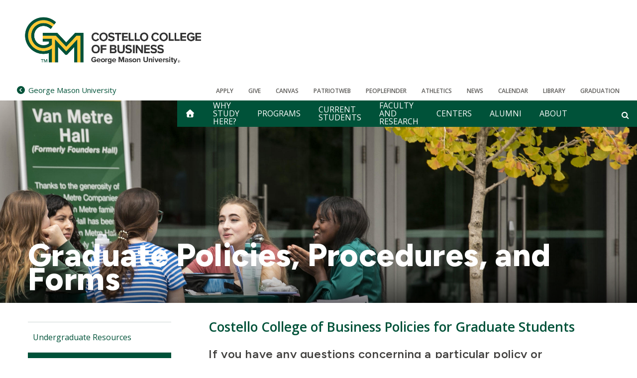

--- FILE ---
content_type: text/html; charset=UTF-8
request_url: https://business.sitemasonry.gmu.edu/current-students/graduate-resources/policies-procedures-and-forms
body_size: 25684
content:
<!DOCTYPE html>
<html lang="en" dir="ltr" prefix="og: https://ogp.me/ns#">
  <head>
    <meta charset="utf-8" />
<script src="https://cookie-cdn.cookiepro.com/consent//OtAutoBlock.js"></script>
<script src="https://cookie-cdn.cookiepro.com/scripttemplates/otSDKStub.js" data-domain-script=""></script>
<script>function OptanonWrapper() { }</script>
<meta name="description" content="The Costello College of Business&#039; graduate programs strive to maintain policies and procedures that are consistent with those of the university, as well as in the best interest of our students. Learn more." />
<link rel="canonical" href="https://business.sitemasonry.gmu.edu/current-students/graduate-resources/policies-procedures-and-forms" />
<meta property="og:site_name" content="Costello College of Business" />
<meta property="og:url" content="https://business.sitemasonry.gmu.edu/current-students/graduate-resources/policies-procedures-and-forms" />
<meta property="og:title" content="Graduate Policies, Procedures, and Forms" />
<meta property="og:description" content="The Costello College of Business&#039; graduate programs strive to maintain policies and procedures that are consistent with those of the university, as well as in the best interest of our students. Learn more." />
<meta property="og:image" content="https://business.sitemasonry.gmu.edu/sites/g/files/yyqcgq166/files/styles/large/public/2021-11/graduate-resources-thumb.jpg?itok=ryRnTSv9" />
<meta name="twitter:card" content="summary" />
<meta name="twitter:description" content="The Costello College of Business&#039; graduate programs strive to maintain policies and procedures that are consistent with those of the university, as well as in the best interest of our students. Learn more." />
<meta name="twitter:title" content="Graduate Policies, Procedures, and Forms" />
<meta name="twitter:url" content="https://business.sitemasonry.gmu.edu/current-students/graduate-resources/policies-procedures-and-forms" />
<meta name="twitter:image" content="https://business.sitemasonry.gmu.edu/sites/g/files/yyqcgq166/files/styles/large/public/2021-11/graduate-resources-thumb.jpg?itok=ryRnTSv9" />
<meta name="Generator" content="Drupal 10 (https://www.drupal.org)" />
<meta name="MobileOptimized" content="width" />
<meta name="HandheldFriendly" content="true" />
<meta name="viewport" content="width=device-width, initial-scale=1.0" />
<link rel="icon" href="/themes/custom/sf_mason_2024/favicon.ico" type="image/vnd.microsoft.icon" />

    <title>Graduate Policies, Procedures, and Forms | Costello College of Business</title>
    <link rel="stylesheet" media="all" href="/sites/g/files/yyqcgq166/files/css/css_hXXNHhQpZJmWq53eSuVbOe-W1bYFi9Od7I2Sz7hnogo.css?delta=0&amp;language=en&amp;theme=sf_mason_2024&amp;include=[base64]" />
<link rel="stylesheet" media="all" href="/sites/g/files/yyqcgq166/files/css/css_vaDrPQrb13KjLj2QW4qmcyzUXTn9JDH46PglR6WKz2s.css?delta=1&amp;language=en&amp;theme=sf_mason_2024&amp;include=[base64]" />
<link rel="stylesheet" media="all" href="//cdnjs.cloudflare.com/ajax/libs/font-awesome/4.7.0/css/font-awesome.min.css" />
<link rel="stylesheet" media="all" href="/sites/g/files/yyqcgq166/files/css/css_r8ieMGGIdRDSpzB5pcuxF8J8wrp4b4QvK0ltp9YSQSA.css?delta=3&amp;language=en&amp;theme=sf_mason_2024&amp;include=[base64]" />
<link rel="stylesheet" media="all" href="//fonts.googleapis.com/css2?family=Figtree:ital,wght@0,300..900;1,300..900&amp;display=swap" />
<link rel="stylesheet" media="all" href="//fonts.googleapis.com/css?family=Open+Sans:300italic,400italic,700italic,300,400,600" />
<link rel="stylesheet" media="all" href="/sites/g/files/yyqcgq166/files/css/css_dgktCQTJGxG7sFusJ8V8-rJgXbAiLxeiebjMews-ZK4.css?delta=6&amp;language=en&amp;theme=sf_mason_2024&amp;include=[base64]" />

    <script type="application/json" data-drupal-selector="drupal-settings-json">{"path":{"baseUrl":"\/","pathPrefix":"","currentPath":"node\/4821","currentPathIsAdmin":false,"isFront":false,"currentLanguage":"en"},"pluralDelimiter":"\u0003","suppressDeprecationErrors":true,"gtm":{"tagId":null,"settings":{"data_layer":"dataLayer","include_classes":false,"allowlist_classes":"","blocklist_classes":"","include_environment":false,"environment_id":"","environment_token":""},"tagIds":["GTM-MPXVG7Q"]},"gtag":{"tagId":"","consentMode":false,"otherIds":[],"events":[],"additionalConfigInfo":[]},"ajaxPageState":{"libraries":"[base64]","theme":"sf_mason_2024","theme_token":null},"ajaxTrustedUrl":[],"gmu_elastic":{"engine_name":"gmu-core-all","default_domain":"https:\/\/business.gmu.edu","display_filters":1,"related_sites_button_label":"All George Mason sites","display_related_sites_button":1,"display_gmu_search_link":0},"data":{"extlink":{"extTarget":true,"extTargetNoOverride":true,"extNofollow":true,"extNoreferrer":false,"extFollowNoOverride":true,"extClass":"0","extLabel":"(link is external)","extImgClass":false,"extSubdomains":false,"extExclude":"","extInclude":"","extCssExclude":"","extCssExplicit":"","extAlert":false,"extAlertText":"This link will take you to an external web site. We are not responsible for their content.","mailtoClass":"0","mailtoLabel":"(link sends email)","extUseFontAwesome":false,"extIconPlacement":"append","extFaLinkClasses":"fa fa-external-link","extFaMailtoClasses":"fa fa-envelope-o","whitelistedDomains":[]}},"ajax":[],"user":{"uid":0,"permissionsHash":"457d6bc8a7f91234fca5af10445c373ed792e2bd5cb66c1a78f2d0fed8d4204a"}}</script>
<script src="/sites/g/files/yyqcgq166/files/js/js_euog8belWgxcUgU9AFtA_ysjPO2NPWYRuGrJ3S8FLwQ.js?scope=header&amp;delta=0&amp;language=en&amp;theme=sf_mason_2024&amp;include=[base64]"></script>
<script src="/libraries/fontawesome/js/fontawesome.min.js?v=6.4.0" defer></script>
<script src="/libraries/fontawesome/js/solid.min.js?v=6.4.0" defer></script>
<script src="/libraries/fontawesome/js/regular.min.js?v=6.4.0" defer></script>
<script src="/libraries/fontawesome/js/brands.min.js?v=6.4.0" defer></script>
<script src="/libraries/fontawesome/js/sharp-solid.min.js?v=6.4.0" defer></script>
<script src="/libraries/fontawesome/js/custom-icons.min.js?v=6.4.0" defer></script>
<script src="/modules/contrib/google_tag/js/gtm.js?t4i2qd"></script>
<script src="/modules/contrib/google_tag/js/gtag.js?t4i2qd"></script>

    <style>
      :root {
        
      }
    </style>
  </head>
  <body class="body-sidebars-none alias--current-students-graduate-resources-policies-procedures-and-forms nodetype--landing_page logged-out theme-color-- theme-color-secondary--">
    <div id="skip">
      <a class="visually-hidden focusable skip-link" href="#content">
        Skip to content
      </a>
    </div>
    <noscript><iframe src="https://www.googletagmanager.com/ns.html?id=GTM-MPXVG7Q"
                  height="0" width="0" style="display:none;visibility:hidden"></iframe></noscript>

      <div class="dialog-off-canvas-main-canvas" data-off-canvas-main-canvas>
    <div  class="page-standard">
  <div class="header-top">

    <!-- ______________________ Emergency Alert _______________________ -->
      <div data-block-plugin-id="emergency_alerts" class="block block-gmu-emergency-alerts block-emergency-alerts">
	
		
			<div class="gmu-emergency-alerts"></div>

	</div>


    <!-- /header -->
    <header id="banner2024">
      <div class="cog--mq mq-branding">
                  <div id="branding-region">
              <div class="region region-branding">
    <div id="block-sf-mason-2024-sitebranding" data-block-plugin-id="system_branding_block" class="site-branding block block-system block-system-branding-block">
	
		
	            <a href="/" title="Home" rel="home" class="logo">
            <img src="/sites/g/files/yyqcgq166/files/Web-Logo-Costello-College-of-Business.png" alt="Home"/>
        </a>
    
    

</div>


  </div>

          </div>
              </div>

      <div class="sf-banner">
        <div id="search-form-container">
          <form id="search-form" class="search-form">
            <div class="search-box">
              <div id="gmu-elastic-search-form"></div>
            </div>
          </form>
        </div>
        <div class="sf-banner-inner">
                          <div class="region region-banner">
    <div id="block-sf-mason-2024-parentsite" data-block-plugin-id="parent_site" class="block block-gmu-core block-parent-site">
	
		
			<div class="parent-site-container"><a href="https://www.gmu.edu"><span class="fa fa-chevron-circle-left"></span><span class="small-univesity-name">Mason</span><span class="full-univesity-name">George Mason University</span></a></div>


	</div>

<div id="block-sf-mason-2024-utilitymenublock" data-block-plugin-id="utility_menu_block" class="block block-gmu-core block-utility-menu-block">
	
		
			<div class="utility-link">
  <ul>
        <li>
      <a href =/admissions-aid>Apply
      </a>
    </li>
        <li>
      <a href =/give>Give
      </a>
    </li>
        <li>
      <a href =https://canvas.gmu.edu/>Canvas
      </a>
    </li>
        <li>
      <a href =https://patriotweb.gmu.edu/>PatriotWeb
      </a>
    </li>
        <li>
      <a href =https://peoplefinder.gmu.edu/>Peoplefinder
      </a>
    </li>
        <li>
      <a href =https://www.gomason.com/>Athletics
      </a>
    </li>
        <li>
      <a href =/news>News
      </a>
    </li>
        <li>
      <a href =/calendar>CALENDAR
      </a>
    </li>
        <li>
      <a href =https://library.gmu.edu/>Library
      </a>
    </li>
        <li>
      <a href =/graduation>Graduation
      </a>
    </li>
      </ul>
</div>

	</div>



<nav role="navigation"  id="block-sf-mason-2024-main-menu" class="b-main-menu block block-menu navigation block-system-menublock menu--main" data-block-plugin-id="system_menu_block:main">
  <div class="mobile-only"><div data-block-plugin-id="system_branding_block" class="site-branding block block-system block-system-branding-block">
	
		
	            <a href="/" title="Home" rel="home" class="logo">
            <img src="/sites/g/files/yyqcgq166/files/Web-Logo-Costello-College-of-Business.png" alt="Home"/>
        </a>
    
    

</div>

</div>
      
        
              <ul class="menu menu-level--0">
          <li class="home-icon"> <a href="/" aria-label="home" class="js-home"><i class="fa fa-home" aria-hidden="true"></i></a> </li>
          <li class="main-menu-item multiline">
        <a href="/prospective-students" title="Prospective Students" data-drupal-link-system-path="node/261">Why Study Here?</a>
              </li>
          <li class="main-menu-item">
        <a href="/programs" data-drupal-link-system-path="node/636">Programs</a>
                                <ul class="menu menu-level--1">
          <li class="home-icon"> <a href="/" aria-label="home" class="js-home"><i class="fa fa-home" aria-hidden="true"></i></a> </li>
          <li>
        <a href="/programs/undergraduate" data-drupal-link-system-path="node/21">Undergraduate Programs</a>
                                <ul class="menu menu-level--2">
          <li class="home-icon"> <a href="/" aria-label="home" class="js-home"><i class="fa fa-home" aria-hidden="true"></i></a> </li>
          <li>
        <a href="/programs/undergraduate-programs/bachelor-science-business" data-drupal-link-system-path="node/3471">Bachelor of Science in Business</a>
                                <ul class="menu menu-level--3">
          <li class="home-icon"> <a href="/" aria-label="home" class="js-home"><i class="fa fa-home" aria-hidden="true"></i></a> </li>
          <li>
        <a href="/programs/undergraduate-programs/bachelor-science-business/accounting-concentration" data-drupal-link-system-path="node/3536">Accounting Concentration</a>
              </li>
          <li>
        <a href="/programs/undergraduate-programs/bachelor-science-business/business-analytics-concentration" data-drupal-link-system-path="node/3541">Business Analytics Concentration</a>
              </li>
          <li>
        <a href="/programs/undergraduate-programs/bachelor-science-business/finance-concentration" data-drupal-link-system-path="node/3546">Finance Concentration</a>
              </li>
          <li>
        <a href="/programs/undergraduate-programs/bachelor-science-business/financial-planning-and-wealth-management" data-drupal-link-system-path="node/3551">Financial Planning and Wealth Management Concentration</a>
              </li>
          <li>
        <a href="/programs/undergraduate-programs/bachelor-science-business/management-concentration" data-drupal-link-system-path="node/3556">Management Concentration</a>
              </li>
          <li>
        <a href="/programs/undergraduate-programs/bachelor-science-business/management-information-systems" data-drupal-link-system-path="node/3561">Management Information Systems Concentration</a>
              </li>
          <li>
        <a href="/programs/undergraduate-programs/bachelor-science-business/marketing-concentration" data-drupal-link-system-path="node/3566">Marketing Concentration</a>
              </li>
          <li>
        <a href="/programs/undergraduate-programs/bachelor-science-business/operations-and-supply-chain-management" data-drupal-link-system-path="node/3571">Operations and Supply Chain Management Concentration</a>
              </li>
            
    </ul>
  
              </li>
          <li>
        <a href="/programs/undergraduate-programs/business-minors" data-drupal-link-system-path="node/3476">Business Minors</a>
                                <ul class="menu menu-level--3">
          <li class="home-icon"> <a href="/" aria-label="home" class="js-home"><i class="fa fa-home" aria-hidden="true"></i></a> </li>
          <li>
        <a href="/programs/undergraduate-programs/business-minors/business-minor" data-drupal-link-system-path="node/3576">Business Minor</a>
              </li>
          <li>
        <a href="/programs/undergraduate-programs/business-minors/business-analytics-minor" data-drupal-link-system-path="node/3581">Business Analytics Minor</a>
              </li>
          <li>
        <a href="/programs/undergraduate-programs/business-minors/energy-transition-management-minor" data-drupal-link-system-path="node/9201">Energy Transition Management Minor</a>
              </li>
          <li>
        <a href="/programs/undergraduate-programs/business-minors/entrepreneurship-minor" data-drupal-link-system-path="node/3586">Entrepreneurship Minor</a>
              </li>
          <li>
        <a href="/programs/undergraduate-programs/business-minors/finance-minor" data-drupal-link-system-path="node/3591">Finance Minor</a>
              </li>
          <li>
        <a href="/programs/undergraduate-programs/business-minors/government-contracting-minor" data-drupal-link-system-path="node/3596">Government Contracting Minor</a>
              </li>
          <li>
        <a href="/programs/undergraduate-programs/business-minors/international-business-minor" data-drupal-link-system-path="node/3601">International Business Minor</a>
              </li>
          <li>
        <a href="/programs/undergraduate-programs/business-minors/management-information-systems-minor" data-drupal-link-system-path="node/3606">Management Information Systems Minor</a>
              </li>
          <li>
        <a href="/programs/undergraduate-programs/business-minors/marketing-minor" data-drupal-link-system-path="node/3611">Marketing Minor</a>
              </li>
          <li>
        <a href="/programs/undergraduate-programs/business-minors/operations-and-supply-chain-management-minor" data-drupal-link-system-path="node/3616">Operations and Supply Chain Management Minor</a>
              </li>
          <li>
        <a href="/programs/undergraduate-programs/business-minors/organizational-conflict-resolution-minor" data-drupal-link-system-path="node/9206">Organizational Conflict Resolution Minor</a>
              </li>
          <li>
        <a href="/programs/undergraduate-programs/business-minors/real-estate-development-minor" data-drupal-link-system-path="node/3621">Real Estate Development Minor</a>
              </li>
          <li>
        <a href="/programs/undergraduate-programs/business-minors/wine-and-craft-beverage-management-minor" data-drupal-link-system-path="node/11056">Wine and Craft Beverage Management Minor</a>
              </li>
            
    </ul>
  
              </li>
          <li>
        <a href="/programs/undergraduate-programs/accounting-certificate" data-drupal-link-system-path="node/3481">Accounting Certificate</a>
              </li>
          <li>
        <a href="/programs/undergraduate-programs/undergraduate-admissions-and-financial-aid" data-drupal-link-system-path="node/3486">Admissions and Financial Aid</a>
              </li>
            
    </ul>
  
              </li>
          <li>
        <a href="/programs/bachelors-accelerated-masters-programs" data-drupal-link-system-path="node/7626">Bachelor&#039;s/Accelerated Master&#039;s Programs</a>
              </li>
          <li>
        <a href="/programs/graduate" data-drupal-link-system-path="node/106">Graduate Degree Programs</a>
                                <ul class="menu menu-level--2">
          <li class="home-icon"> <a href="/" aria-label="home" class="js-home"><i class="fa fa-home" aria-hidden="true"></i></a> </li>
          <li>
        <a href="/programs/graduate-degree-programs/mba" data-drupal-link-system-path="node/5811">MBA Program</a>
                                <ul class="menu menu-level--3">
          <li class="home-icon"> <a href="/" aria-label="home" class="js-home"><i class="fa fa-home" aria-hidden="true"></i></a> </li>
          <li>
        <a href="/programs/graduate-degree-programs/mba/faculty" data-drupal-link-system-path="node/12911">MBA Faculty</a>
              </li>
            
    </ul>
  
              </li>
          <li>
        <a href="/programs/graduate-degree-programs/masters-in-accounting" data-drupal-link-system-path="node/141">Master&#039;s in Accounting</a>
              </li>
          <li>
        <a href="/programs/graduate-degree-programs/ms-business-analytics" data-drupal-link-system-path="node/8901">Master&#039;s in Business Analytics</a>
              </li>
          <li>
        <a href="/programs/graduate-degree-programs/ms-finance" data-drupal-link-system-path="node/571">Master&#039;s in Finance</a>
              </li>
          <li>
        <a href="/programs/graduate-degree-programs/ms-management" data-drupal-link-system-path="node/146">Master&#039;s in Management</a>
              </li>
          <li>
        <a href="/programs/graduate-degree-programs/ms-real-estate-development" data-drupal-link-system-path="node/151">MS in Real Estate Development</a>
              </li>
          <li>
        <a href="/programs/graduate-degree-programs/phd-business" title="Ph.D. Program" data-drupal-link-system-path="node/366">PhD in Business</a>
              </li>
          <li>
        <a href="/programs/graduate/graduate-admissions-events" data-drupal-link-system-path="node/6691">Graduate Admissions Events</a>
              </li>
            
    </ul>
  
              </li>
          <li>
        <a href="/programs/graduate-certificates" data-drupal-link-system-path="node/166">Graduate Certificate Programs</a>
                                <ul class="menu menu-level--2">
          <li class="home-icon"> <a href="/" aria-label="home" class="js-home"><i class="fa fa-home" aria-hidden="true"></i></a> </li>
          <li>
        <a href="/programs/graduate-certificate-programs/graduate-certificate-accounting-analytics" data-drupal-link-system-path="node/4521">Accounting Analytics Certificate</a>
              </li>
          <li>
        <a href="/programs/graduate-certificate-programs/accounting-for-government-contracts" data-drupal-link-system-path="node/4681">Accounting for Government Contracts</a>
              </li>
          <li>
        <a href="/programs/graduate-certificate-programs/business-analytics" data-drupal-link-system-path="node/3631">Business Analytics</a>
              </li>
          <li>
        <a href="/programs/graduate-certificate-programs/graduate-certificate-business-fundamentals" data-drupal-link-system-path="node/3636">Business Fundamentals</a>
              </li>
          <li>
        <a href="/programs/graduate-certificate-programs/graduate-certificate-forensic-accounting" data-drupal-link-system-path="node/4531">Forensic Accounting</a>
              </li>
          <li>
        <a href="/programs/graduate-certificate-programs/government-contract-management" data-drupal-link-system-path="node/15161">Government Contract Management</a>
              </li>
          <li>
        <a href="/programs/graduate-certificate-programs/graduate-certificate-government-accounting" data-drupal-link-system-path="node/4676">Government Accounting</a>
              </li>
          <li>
        <a href="/programs/graduate-certificate-programs/human-capital-and-hr-management" data-drupal-link-system-path="node/14041">Graduate Certificate in Human Capital and HR Management</a>
              </li>
          <li>
        <a href="/programs/graduate-certificate-programs/graduate-certificate-information-security-management" data-drupal-link-system-path="node/13011">Graduate Certificate in Information Security Management</a>
              </li>
            
    </ul>
  
              </li>
          <li>
        <a href="/programs/executive-education" data-drupal-link-system-path="node/286">Executive Education</a>
                                <ul class="menu menu-level--2">
          <li class="home-icon"> <a href="/" aria-label="home" class="js-home"><i class="fa fa-home" aria-hidden="true"></i></a> </li>
          <li>
        <a href="/programs/executive-education/custom-programs-for-organizations" title="Executive Development Custom Programs for Organizations" data-drupal-link-system-path="node/291">Custom Programs for Organizations</a>
              </li>
          <li>
        <a href="/programs/executive-education/chief-data-and-analytics-officer" data-drupal-link-system-path="node/5351">Chief Data and Analytics Officer</a>
              </li>
          <li>
        <a href="/programs/executive-education/chief-learning-officer" data-drupal-link-system-path="node/5356">Chief Learning Officer</a>
              </li>
          <li>
        <a href="/programs/executive-education/excellence-in-citizen-services" data-drupal-link-system-path="node/16101">Excellence in Citizen Services</a>
              </li>
          <li>
        <a href="/programs/executive-education/general-services-administration" data-drupal-link-system-path="node/14826">GSA Workforce Modernization and Upskilling</a>
              </li>
          <li>
        <a href="/programs/executive-education/chief-marketing-officer" data-drupal-link-system-path="node/6596">Chief Marketing Officer</a>
              </li>
          <li>
        <a href="/programs/executive-education/chief-risk-officer" data-drupal-link-system-path="node/5421">Chief Risk Officer</a>
              </li>
          <li>
        <a href="/programs/executive-education/chief-sustainability-officer" data-drupal-link-system-path="node/8136">Chief Sustainability Officer</a>
              </li>
          <li>
        <a href="/programs/executive-education/executive-education-staff" data-drupal-link-system-path="node/6166">Executive Education Staff</a>
              </li>
            
    </ul>
  
              </li>
            
    </ul>
  
              </li>
          <li class="main-menu-item multiline active-trail">
        <a href="/current-students" title="Current Students" data-drupal-link-system-path="node/266">Current Students</a>
                                <ul class="menu menu-level--1">
          <li class="home-icon"> <a href="/" aria-label="home" class="js-home"><i class="fa fa-home" aria-hidden="true"></i></a> </li>
          <li>
        <a href="/current-students/undergraduate-resources" data-drupal-link-system-path="node/346">Undergraduate Resources</a>
                                <ul class="menu menu-level--2">
          <li class="home-icon"> <a href="/" aria-label="home" class="js-home"><i class="fa fa-home" aria-hidden="true"></i></a> </li>
          <li>
        <a href="/current-students/undergraduate-resources/orientation" data-drupal-link-system-path="node/4811">Undergraduate Orientation</a>
              </li>
          <li>
        <a href="/current-students/undergraduate-resources/scholarships" data-drupal-link-system-path="node/3501">Scholarships</a>
              </li>
          <li>
        <a href="/current-students/undergraduate-resources/student-success" data-drupal-link-system-path="node/3506">Student Success</a>
              </li>
          <li>
        <a href="/current-students/undergraduate-resources/honors-programs" data-drupal-link-system-path="node/3511">Honors Programs</a>
              </li>
          <li>
        <a href="/current-students/undergraduate-resources/global-learning-and-study-abroad" data-drupal-link-system-path="node/3516">Global Learning and Study Abroad</a>
              </li>
          <li>
        <a href="/current-students/undergraduate-resources/impact-fellows-program" data-drupal-link-system-path="node/8111">Impact Fellows Program</a>
              </li>
          <li>
        <a href="/current-students/undergraduate-resources/student-organizations" title="70" data-drupal-link-system-path="node/3521">Student Organizations</a>
              </li>
          <li>
        <a href="/current-students/undergraduate-resources/undergraduate-course-syllabi" data-drupal-link-system-path="node/6741">Undergraduate Course Syllabi</a>
              </li>
          <li>
        <a href="/current-students/undergraduate-resources/business-buzz-blog" data-drupal-link-system-path="node/6746">Business Buzz Blog</a>
              </li>
            
    </ul>
  
              </li>
          <li>
        <a href="/current-students/graduate-resources" data-drupal-link-system-path="node/351">Graduate Resources</a>
                                <ul class="menu menu-level--2">
          <li class="home-icon"> <a href="/" aria-label="home" class="js-home"><i class="fa fa-home" aria-hidden="true"></i></a> </li>
          <li>
        <a href="/current-students/graduate-resources/policies-procedures-and-forms" data-drupal-link-system-path="node/4821" class="is-active">Graduate Policies, Procedures, and Forms</a>
              </li>
          <li>
        <a href="/current-students/graduate-resources/graduate-program-academic-calendars" data-drupal-link-system-path="node/4826">Graduate Program Academic Calendars</a>
              </li>
          <li>
        <a href="/current-students/graduate-resources/graduate-course-syllabi" data-drupal-link-system-path="node/6826">Graduate Course Syllabi</a>
              </li>
          <li>
        <a href="/current-students/graduate-resources/contact-graduate-programs" data-drupal-link-system-path="node/5271">Contact Graduate Programs</a>
              </li>
            
    </ul>
  
              </li>
          <li>
        <a href="/current-students/career-services" data-drupal-link-system-path="node/361">Career Services</a>
                                <ul class="menu menu-level--2">
          <li class="home-icon"> <a href="/" aria-label="home" class="js-home"><i class="fa fa-home" aria-hidden="true"></i></a> </li>
          <li>
        <a href="/current-students/career-services/internship-academic-credit" data-drupal-link-system-path="node/4986">Internship for Academic Credit</a>
              </li>
          <li>
        <a href="/current-students/career-services/career-services-events" data-drupal-link-system-path="node/4991">Career Services Events</a>
              </li>
          <li>
        <a href="/current-students/career-services/career-resources" data-drupal-link-system-path="node/4996">Career Resources</a>
              </li>
            
    </ul>
  
              </li>
            
    </ul>
  
              </li>
          <li class="main-menu-item multiline">
        <a href="/faculty-and-research" data-drupal-link-system-path="node/101">Faculty and Research</a>
                                <ul class="menu menu-level--1">
          <li class="home-icon"> <a href="/" aria-label="home" class="js-home"><i class="fa fa-home" aria-hidden="true"></i></a> </li>
          <li>
        <a href="/faculty-and-research/academic-areas" title="Academic Areas" data-drupal-link-system-path="node/326">Academic Areas</a>
                                <ul class="menu menu-level--2">
          <li class="home-icon"> <a href="/" aria-label="home" class="js-home"><i class="fa fa-home" aria-hidden="true"></i></a> </li>
          <li>
        <a href="/faculty-and-research/academic-areas/accounting-area" title="Accounting ARea" data-drupal-link-system-path="node/381">Accounting</a>
              </li>
          <li>
        <a href="/faculty-and-research/academic-areas/business-foundations-area" title="Business Foundations" data-drupal-link-system-path="node/386">Business Foundations</a>
              </li>
          <li>
        <a href="/faculty-and-research/academic-areas/finance-area" title="Finance" data-drupal-link-system-path="node/391">Finance</a>
              </li>
          <li>
        <a href="/faculty-and-research/academic-areas/information-systems-and-operations-management-area" title="Information Systems and Operations Management" data-drupal-link-system-path="node/396">Information Systems and Operations Management</a>
              </li>
          <li>
        <a href="/faculty-and-research/academic-areas/management-area" title="Management" data-drupal-link-system-path="node/401">Management</a>
              </li>
          <li>
        <a href="/faculty-and-research/academic-areas/marketing" title="Marketing" data-drupal-link-system-path="node/421">Marketing</a>
              </li>
            
    </ul>
  
              </li>
          <li>
        <a href="/faculty-and-research/faculty-directory" title="Faculty Directory" data-drupal-link-system-path="node/411">Faculty Directory</a>
                                <ul class="menu menu-level--2">
          <li class="home-icon"> <a href="/" aria-label="home" class="js-home"><i class="fa fa-home" aria-hidden="true"></i></a> </li>
          <li>
        <a href="/faculty-and-research/faculty-directory/accounting-area-faculty-directory" data-drupal-link-system-path="node/6111">Accounting Area Faculty</a>
              </li>
          <li>
        <a href="/faculty-and-research/faculty-directory/business-foundations-area-faculty-directory" data-drupal-link-system-path="node/6116">Business Foundations Area Faculty</a>
              </li>
          <li>
        <a href="/faculty-and-research/faculty-directory/finance-area-faculty-directory" data-drupal-link-system-path="node/6121">Finance Area Faculty</a>
              </li>
          <li>
        <a href="/faculty-and-research/faculty-directory/information-systems-and-operations-management-area-faculty" data-drupal-link-system-path="node/6126">Information Systems and Operations Management Area Faculty</a>
              </li>
          <li>
        <a href="/faculty-and-research/faculty-directory/management-area-faculty-directory" data-drupal-link-system-path="node/6131">Management Area Faculty</a>
              </li>
          <li>
        <a href="/faculty-and-research/faculty-directory/marketing-area-faculty-directory" data-drupal-link-system-path="node/6136">Marketing Area Faculty</a>
              </li>
          <li>
        <a href="/faculty-and-research/faculty-directory/real-estate-development-faculty-directory" data-drupal-link-system-path="node/6141">Real Estate Development Faculty</a>
              </li>
          <li>
        <a href="/faculty-and-research/faculty-directory/centers-faculty-directory" data-drupal-link-system-path="node/6146">Centers Faculty</a>
              </li>
          <li>
        <a href="/faculty-and-research/faculty-directory/emeritus-faculty" data-drupal-link-system-path="node/6151">Emeritus Faculty</a>
              </li>
            
    </ul>
  
              </li>
          <li>
        <a href="/faculty-and-research/ideas-impact" data-drupal-link-system-path="node/16631">Ideas with Impact</a>
              </li>
          <li>
        <a href="/faculty-and-research/newsroom" data-drupal-link-system-path="node/16666">Newsroom</a>
              </li>
            
    </ul>
  
              </li>
          <li class="main-menu-item">
        <a href="/centers" data-drupal-link-system-path="node/111">Centers</a>
                                <ul class="menu menu-level--1">
          <li class="home-icon"> <a href="/" aria-label="home" class="js-home"><i class="fa fa-home" aria-hidden="true"></i></a> </li>
          <li>
        <a href="/centers/center-government-contracting" data-drupal-link-system-path="node/206">Greg and Camille Baroni Center for Government Contracting</a>
                                <ul class="menu menu-level--2">
          <li class="home-icon"> <a href="/" aria-label="home" class="js-home"><i class="fa fa-home" aria-hidden="true"></i></a> </li>
          <li>
        <a href="/centers/center-government-contracting/advisory-board" title="Baroni Center for Government Contracting Leadership, Staff, and Advisory Board" data-drupal-link-system-path="node/4526">Leadership, Staff, and Advisory Board</a>
              </li>
          <li>
        <a href="/centers/center-government-contracting/center-government-contracting-research" data-drupal-link-system-path="node/4536">Research</a>
              </li>
          <li>
        <a href="/centers/center-government-contracting/education-and-training" data-drupal-link-system-path="node/4541">Education and Training</a>
                                <ul class="menu menu-level--3">
          <li class="home-icon"> <a href="/" aria-label="home" class="js-home"><i class="fa fa-home" aria-hidden="true"></i></a> </li>
          <li>
        <a href="/centers/center-government-contracting/education-and-training/student-ambassador-program" data-drupal-link-system-path="node/15796">Student Ambassador Program</a>
              </li>
            
    </ul>
  
              </li>
          <li>
        <a href="/centers/center-government-contracting/center-government-contracting-events" data-drupal-link-system-path="node/4546">Events</a>
              </li>
            
    </ul>
  
              </li>
          <li>
        <a href="/centers/center-for-innovation-and-entrepreneurship" data-drupal-link-system-path="node/211">Center for Innovation and Entrepreneurship</a>
                                <ul class="menu menu-level--2">
          <li class="home-icon"> <a href="/" aria-label="home" class="js-home"><i class="fa fa-home" aria-hidden="true"></i></a> </li>
          <li>
        <a href="/centers/center-for-innovation-and-entrepreneurship/our-team" title="Center for Innovation and Entrepreneurship Team" data-drupal-link-system-path="node/4836">Center for Innovation and Entrepreneurship Team</a>
              </li>
          <li>
        <a href="/centers/center-innovation-and-entrepreneurship/experiential-programs" data-drupal-link-system-path="node/6601">Experiential Programs</a>
              </li>
          <li>
        <a href="/centers/center-innovation-and-entrepreneurship/driving-innovation-ecosystem" data-drupal-link-system-path="node/6606">Supporting the Innovation Ecosystem</a>
              </li>
          <li>
        <a href="/centers/center-innovation-and-entrepreneurship/information-patriot-innovators" data-drupal-link-system-path="node/6611">Information for Innovators</a>
              </li>
          <li>
        <a href="/centers/center-innovation-and-entrepreneurship/soar-initiative" title="The SOAR Initiative" data-drupal-link-system-path="node/12766">The SOAR Initiative</a>
              </li>
            
    </ul>
  
              </li>
          <li>
        <a href="/centers/center-for-real-estate-entrepreneurship" data-drupal-link-system-path="node/216">Center for Real Estate Entrepreneurship</a>
                                <ul class="menu menu-level--2">
          <li class="home-icon"> <a href="/" aria-label="home" class="js-home"><i class="fa fa-home" aria-hidden="true"></i></a> </li>
          <li>
        <a href="/centers/center-for-real-estate-entrepreneurship/leadership-and-board" data-drupal-link-system-path="node/4701">Center for Real Estate Entrepreneurship Leadership and Advisory Board</a>
              </li>
            
    </ul>
  
              </li>
          <li>
        <a href="/centers/center-retail-transformation" data-drupal-link-system-path="node/221">Center for Retail Transformation</a>
                                <ul class="menu menu-level--2">
          <li class="home-icon"> <a href="/" aria-label="home" class="js-home"><i class="fa fa-home" aria-hidden="true"></i></a> </li>
          <li>
        <a href="/centers/center-retail-transformation/center-retail-transformation-work" data-drupal-link-system-path="node/5276">Center for Retail Transformation: Our Work</a>
              </li>
          <li>
        <a href="/centers/center-retail-transformation/center-retail-transformation-events" data-drupal-link-system-path="node/8131">Center for Retail Transformation: Our Events</a>
              </li>
          <li>
        <a href="/centers/center-retail-transformation/center-retail-transformation-team" data-drupal-link-system-path="node/5286">Center for Retail Transformation Team</a>
              </li>
            
    </ul>
  
              </li>
            
    </ul>
  
              </li>
          <li class="main-menu-item">
        <a href="/alumni" data-drupal-link-system-path="node/2166">Alumni</a>
                                <ul class="menu menu-level--1">
          <li class="home-icon"> <a href="/" aria-label="home" class="js-home"><i class="fa fa-home" aria-hidden="true"></i></a> </li>
          <li>
        <a href="/alumni/costello-alumni-chapter" data-drupal-link-system-path="node/17906">Costello Alumni Chapter</a>
              </li>
          <li>
        <a href="/alumni/meet-your-alumni-chapter" data-drupal-link-system-path="node/17916">Meet Your Alumni Chapter</a>
              </li>
          <li>
        <a href="/alumni/your-alumni-network" data-drupal-link-system-path="node/17796">Your Alumni Network</a>
              </li>
          <li>
        <a href="/alumni/alumni-events" data-drupal-link-system-path="node/17461">Alumni Events</a>
              </li>
          <li>
        <a href="/alumni/alumni-awards" data-drupal-link-system-path="node/4856">Alumni Awards</a>
              </li>
            
    </ul>
  
              </li>
          <li class="main-menu-item">
        <a href="/about" title="About the School of Business" data-drupal-link-system-path="node/11">About</a>
                                <ul class="menu menu-level--1">
          <li class="home-icon"> <a href="/" aria-label="home" class="js-home"><i class="fa fa-home" aria-hidden="true"></i></a> </li>
          <li>
        <a href="/about/leadership" title="Leadership" data-drupal-link-system-path="node/2156">Leadership</a>
                                <ul class="menu menu-level--2">
          <li class="home-icon"> <a href="/" aria-label="home" class="js-home"><i class="fa fa-home" aria-hidden="true"></i></a> </li>
          <li>
        <a href="/about/leadership/advisory-boards-and-councils" data-drupal-link-system-path="node/3656">Advisory Boards and Councils</a>
                                <ul class="menu menu-level--3">
          <li class="home-icon"> <a href="/" aria-label="home" class="js-home"><i class="fa fa-home" aria-hidden="true"></i></a> </li>
          <li>
        <a href="/about/leadership/advisory-boards-and-councils/deans-advisory-council" data-drupal-link-system-path="node/3756">Dean&#039;s Advisory Council</a>
              </li>
          <li>
        <a href="/about/leadership/advisory-boards-and-councils/accounting-advisory-council" data-drupal-link-system-path="node/3761">Accounting Advisory Council</a>
              </li>
          <li>
        <a href="/about/leadership/advisory-boards-and-councils/financial-planning-and-wealth-management-advisory" data-drupal-link-system-path="node/3771">Financial Planning and Wealth Management Advisory Board</a>
              </li>
          <li>
        <a href="/about/leadership/advisory-boards-and-councils/management-advisory-council" data-drupal-link-system-path="node/3671">Management Advisory Council</a>
              </li>
          <li>
        <a href="/about/leadership/advisory-boards-and-councils/women-business-initiative" title="Women in Business Initiative" data-drupal-link-system-path="node/3306">Women in Business Initiative</a>
                                <ul class="menu menu-level--4">
          <li class="home-icon"> <a href="/" aria-label="home" class="js-home"><i class="fa fa-home" aria-hidden="true"></i></a> </li>
          <li>
        <a href="/about/leadership/advisory-boards-and-councils/women-business-initiative/women-business-initiative" data-drupal-link-system-path="node/4816">Women in Business Initiative Advisory Board</a>
              </li>
            
    </ul>
  
              </li>
            
    </ul>
  
              </li>
            
    </ul>
  
              </li>
          <li>
        <a href="/about/donald-g-costello" data-drupal-link-system-path="node/13786">About Donald G. Costello</a>
              </li>
          <li>
        <a href="/about/corporate-and-community-partners" data-drupal-link-system-path="node/13341">Corporate and Community Partners Program</a>
              </li>
          <li>
        <a href="/about/engagement-opportunities" data-drupal-link-system-path="node/2161">Engagement Opportunities</a>
                                <ul class="menu menu-level--2">
          <li class="home-icon"> <a href="/" aria-label="home" class="js-home"><i class="fa fa-home" aria-hidden="true"></i></a> </li>
          <li>
        <a href="/about/engagement-opportunities/information-for-employers" data-drupal-link-system-path="node/3661">Information for Employers</a>
              </li>
          <li>
        <a href="/about/engagement-opportunities/brown-and-brown-distinguished-speaker-series" data-drupal-link-system-path="node/3666">Brown &amp; Brown Speaker Series</a>
              </li>
            
    </ul>
  
              </li>
          <li>
        <a href="/about/rankings-and-accreditation" data-drupal-link-system-path="node/5171">Rankings and Accreditation</a>
              </li>
          <li>
        <a href="/about/excellence_for_all" data-drupal-link-system-path="node/6196">Excellence for All</a>
              </li>
          <li>
        <a href="/about/contribute" data-drupal-link-system-path="node/2171">Contribute</a>
                                <ul class="menu menu-level--2">
          <li class="home-icon"> <a href="/" aria-label="home" class="js-home"><i class="fa fa-home" aria-hidden="true"></i></a> </li>
          <li>
        <a href="/about/contribute/why-give" data-drupal-link-system-path="node/4876">Why Give?</a>
              </li>
            
    </ul>
  
              </li>
          <li>
        <a href="/about/impact-magazine" data-drupal-link-system-path="node/4881">Impact Magazine</a>
              </li>
          <li>
        <a href="/about/costello-college-business-news" data-drupal-link-system-path="node/2176">News</a>
              </li>
          <li>
        <a href="/about/costello-college-business-events" data-drupal-link-system-path="node/5776">Events</a>
              </li>
          <li>
        <a href="/about/contact-us" data-drupal-link-system-path="node/2181">Contact Us</a>
              </li>
            
    </ul>
  
              </li>
              <li id="custom-search-block-container">
        <div class="search-form-wrapper" id="search-form-wrapper">
	<a class="off-screen search-icon" aria-label="Open and close search form" id="search-icon" href="#" tabindex=""></a>
</div>

      </li>
        
    </ul>
  


  
  <div class="mobile-nav">
    <div data-block-plugin-id="utility_menu_block" class="block-utilitymenublock block block-gmu-core block-utility-menu-block">
	
		
			<div class="utility-link">
  <ul>
        <li>
      <a href =/admissions-aid>Apply
      </a>
    </li>
        <li>
      <a href =/give>Give
      </a>
    </li>
        <li>
      <a href =https://canvas.gmu.edu/>Canvas
      </a>
    </li>
        <li>
      <a href =https://patriotweb.gmu.edu/>PatriotWeb
      </a>
    </li>
        <li>
      <a href =https://peoplefinder.gmu.edu/>Peoplefinder
      </a>
    </li>
        <li>
      <a href =https://www.gomason.com/>Athletics
      </a>
    </li>
        <li>
      <a href =/news>News
      </a>
    </li>
        <li>
      <a href =/calendar>CALENDAR
      </a>
    </li>
        <li>
      <a href =https://library.gmu.edu/>Library
      </a>
    </li>
        <li>
      <a href =/graduation>Graduation
      </a>
    </li>
      </ul>
</div>

	</div>


  </div>
</nav>

    <div class="mobile-links">
        <ul>
          <li>
            <a href="/" aria-label="home" class="js-home"><i class="fa fa-home" aria-hidden="true"></i><span class="site-name">Costello College of Business</span></a>
            <span class="js-navigation"><i class="fa fa-bars" aria-hidden="true"></i></span>
            <span class="js-search search-icon"><i class="fa fa-search" aria-hidden="true"></i></span>
          </li>
        </ul>
      </div>
  </div>

                  </div>
      </div>

    </header>
    <!-- ______________________ BRANDING _______________________ -->
  </div>

  <header id="branding" class="hero-background-landing_page"
                    style=" background-image: url( https://business.sitemasonry.gmu.edu/sites/g/files/yyqcgq166/files/styles/crop_header_background_image_tall/public/2022-02/graduate-resources-v2.jpg?itok=324lYlJR)"
          >
            </header>

                            <h1 class="page-title background-overlay">Graduate Policies, Procedures, and Forms</h1>
                  
      <!-- /branding -->
  <div id="pg__c" class="page-standard">
    <!-- ______________________ HEADER ______________________ -->
    <header id="header">
      <div class="cog--mq mq-header">
              </div>
    </header>
    <!-- ______________________ Pre content _______________________ -->
    
    <!-- ______________________ MAIN _______________________ -->

    <div class="clearfix" id="main">
      <div class="cog--mq mq-main">

                <!-- /sidebar-first -->

        <section id="content">

          
          <div class="content-area">
              <div class="region region-content">
    <div data-drupal-messages-fallback class="hidden"></div>
<div id="block-sf-mason-2024-content" data-block-plugin-id="system_main_block" class="block block-system block-system-main-block">
	
		
			
<article  class="entity--type-node node node--type-landing-page node--view-mode-full">

	
	<div class="content">
		<div class="layout layout--gmu layout--twocol-section layout--twocol-section--30-70">
  <div  class="layout__region region-first">
    <div data-block-plugin-id="gmu_core_sub_navigation" class="block block-gmu-core block-gmu-core-sub-navigation">
	
		
			<nav class="sidebar-navigation sub-navigation-menu">
  <h2>Sub Navigation</h2>
  
              <ul class="menu menu-level--0">
          <li class="home-icon"> <a href="/" aria-label="home" class="js-home"><i class="fa fa-home" aria-hidden="true"></i></a> </li>
          <li class="main-menu-item multiline">
        <a href="/current-students/undergraduate-resources" data-drupal-link-system-path="node/346">Undergraduate Resources</a>
              </li>
          <li class="main-menu-item multiline active-trail">
        <a href="/current-students/graduate-resources" data-drupal-link-system-path="node/351">Graduate Resources</a>
                                <ul class="menu menu-level--1">
          <li class="home-icon"> <a href="/" aria-label="home" class="js-home"><i class="fa fa-home" aria-hidden="true"></i></a> </li>
          <li>
        <a href="/current-students/graduate-resources/policies-procedures-and-forms" data-drupal-link-system-path="node/4821" class="is-active">Graduate Policies, Procedures, and Forms</a>
              </li>
          <li>
        <a href="/current-students/graduate-resources/graduate-program-academic-calendars" data-drupal-link-system-path="node/4826">Graduate Program Academic Calendars</a>
              </li>
          <li>
        <a href="/current-students/graduate-resources/graduate-course-syllabi" data-drupal-link-system-path="node/6826">Graduate Course Syllabi</a>
              </li>
          <li>
        <a href="/current-students/graduate-resources/contact-graduate-programs" data-drupal-link-system-path="node/5271">Contact Graduate Programs</a>
              </li>
            
    </ul>
  
              </li>
          <li class="main-menu-item multiline">
        <a href="/current-students/career-services" data-drupal-link-system-path="node/361">Career Services</a>
              </li>
              <li id="custom-search-block-container">
        <div class="search-form-wrapper" id="search-form-wrapper">
	<a class="off-screen search-icon" aria-label="Open and close search form" id="search-icon" href="#" tabindex=""></a>
</div>

      </li>
        
    </ul>
  


</nav>

	</div>


  </div>
  <div  class="layout__region region-second">
    <div data-block-plugin-id="inline_block:text" data-inline-block-uuid="3f144b51-17a2-4a16-9aba-f9b9bd2b1b72" class="block block-layout-builder block-inline-blocktext">
	
		
			
						<div class="field field--name-body field--type-text-with-summary field--label-hidden field__item"><h2>Costello College of Business Policies for Graduate Students</h2>
<p><span class="intro-text">If you have any questions concerning a particular policy or procedure, please contact the Graduate Programs Office, Room 402 of Van Metre Hall, or call <a href="tel:+17039938006" title="Call the Graduate Programs Office">(703) 993-8006</a>&nbsp;for clarification, or to schedule an appointment with your academic advisor.</span></p>
</div>
			

	</div>

<div data-block-plugin-id="inline_block:mason_accordion" data-inline-block-uuid="6d96ef5a-2f0b-4551-b380-c5c9d7fad82d" class="block block-layout-builder block-inline-blockmason-accordion">
	
		
			
			<div class="field field--name-field-accordion-rows field--type-entity-reference-revisions field--label-hidden field__items">
							<div class="field field--name-field-accordion-rows field--type-entity-reference-revisions field--label-hidden field__item">
<section  class="accordion">
  <header class="accordion__label"><span class="ui-accordion-header-icon ui-icon ui-icon-triangle-1-e"></span>
    <p>Academic Responsibilities and Expectations</p>
    <div class="accordion__states">
      <span class="accordion__state accordion__state--more"><i class="fas fa-plus-circle"></i></span>
      <span class="accordion__state accordion__state--less"><i class="fas fa-minus-circle"></i></span>
    </div>
  </header>
  <div class="accordion__content">
    <p>Graduate students at George Mason's Costello College of Business&nbsp;are expected to attend all class periods of courses for which they are registered, meet their academic load, and maintain their family and professional obligations. It is very important that family members and employers understand the intense nature of your program and provide you with a supportive environment.</p>

  </div>
</section>
</div>
							<div class="field field--name-field-accordion-rows field--type-entity-reference-revisions field--label-hidden field__item">
<section  class="accordion">
  <header class="accordion__label"><span class="ui-accordion-header-icon ui-icon ui-icon-triangle-1-e"></span>
    <p>Academic Standards Code Violations</p>
    <div class="accordion__states">
      <span class="accordion__state accordion__state--more"><i class="fas fa-plus-circle"></i></span>
      <span class="accordion__state accordion__state--less"><i class="fas fa-minus-circle"></i></span>
    </div>
  </header>
  <div class="accordion__content">
    <p>All George Mason University students are bound by the academic standards code. Students suspected of violating the academic standards code will be referred to the Academic Standards Office for review. Students found in violation of the academic standards code will be subject to sanctions as outlined on <a href="https://academicstandards.gmu.edu/academic-standards-code/" target="_blank">this website</a>.</p>

  </div>
</section>
</div>
							<div class="field field--name-field-accordion-rows field--type-entity-reference-revisions field--label-hidden field__item">
<section  class="accordion">
  <header class="accordion__label"><span class="ui-accordion-header-icon ui-icon ui-icon-triangle-1-e"></span>
    <p>Academic Termination</p>
    <div class="accordion__states">
      <span class="accordion__state accordion__state--more"><i class="fas fa-plus-circle"></i></span>
      <span class="accordion__state accordion__state--less"><i class="fas fa-minus-circle"></i></span>
    </div>
  </header>
  <div class="accordion__content">
    <p>A graduate student is terminated upon accumulating grades of F in two courses, accumulating nine credits of unsatisfactory grades in graduate courses (C’s or F’s), or failing to make satisfactory progress toward degree. The notation of academic termination is affixed to the graduate student's official record. A student who is terminated may not take additional course work at the university unless a new graduate program application has been submitted and the applicant has been admitted to graduate study (see <a href="https://catalog.gmu.edu/policies/academic/graduate-policies/#ap-6-6-3" target="_blank" title="AP.6.6.3 Readmission to Graduate Study at Mason">University Catalog policy AP.6.6.3</a>).</p>

  </div>
</section>
</div>
							<div class="field field--name-field-accordion-rows field--type-entity-reference-revisions field--label-hidden field__item">
<section  class="accordion">
  <header class="accordion__label"><span class="ui-accordion-header-icon ui-icon ui-icon-triangle-1-e"></span>
    <p>Academic Termination Exception Request</p>
    <div class="accordion__states">
      <span class="accordion__state accordion__state--more"><i class="fas fa-plus-circle"></i></span>
      <span class="accordion__state accordion__state--less"><i class="fas fa-minus-circle"></i></span>
    </div>
  </header>
  <div class="accordion__content">
    <p>Termination from a graduate program is considered a serious action by the Costello College of Business. The college’s faculty recognizes that sometimes extenuating circumstances beyond a student’s control may justify granting an exception to the academic termination policy. </p>
<ul>
<li>Students eligible for termination may submit a written request for an exception to policy to the Costello Assistant Dean of Graduate Academic Services (ADGAS). Students should complete the <a href="https://registrar.gmu.edu/wp-content/uploads/GTA.pdf" target="_blank" title="Graduate termination appeal form">graduate termination appeal form</a> and include the required attachments in the request submitted to the ADGAS. The exception request must be received within five business days of the academic termination notice. If a student does not submit an exception request by this deadline, the student will be terminated from the college.</li>
<li>All requests for an exception received within five business days will be forwarded to the Costello Graduate Academic Appeals Committee (GAAC). The Costello GAAC is comprised of three faculty members from the Graduate Policy Committee (GPC). If a member of the GAAC has a potential bias related to the request, e.g., has taught the student, that member shall recuse himself and another member of the GPC shall be selected to serve in his place.</li>
<li>The committee will make an assessment as to whether extenuating circumstances beyond the student's control justify granting an exception to the academic termination policy. Extenuating circumstances are extraordinary, beyond a student’s control, and provide a reasonable basis for justifying the student’s academic performance. Reasons related to professional responsibilities are NOT considered extenuating circumstances (e.g., new job, additional responsibilities).</li>
<li>In-person meeting: In-person meetings are not granted for Academic Exception Requests.</li>
<li>Once a decision is made, the Costello GAAC will send their decision and rationale to the ADGAS, who will notify the student of the outcome in writing.</li>
<li>All requests for exception to termination policy that are approved by the Costello GAAC must also be approved by the associate provost for Graduate Education (APGE). The ADGAS will submit the documents reviewed by the academic appeal committee and rationale to the APGE.</li>
<li>If a request is denied, the student has the option to appeal the denial within five business days to the APGE. Appeals are submitted by the student directly to the APGE (<a href="mailto:geappeal@gmu.edu" title="geappeal@gmu.edu">geappeal@gmu.edu</a>).&nbsp;<a href="https://graduate.gmu.edu/studying-here/graduate-policy-resources/graduate-academic-exceptions" target="_blank" title="Graduate Student Academic Exceptions, Appeals, and Complaints">Find more information on Graduate Education processes&nbsp;here</a>.</li>
</ul>

  </div>
</section>
</div>
							<div class="field field--name-field-accordion-rows field--type-entity-reference-revisions field--label-hidden field__item">
<section  class="accordion">
  <header class="accordion__label"><span class="ui-accordion-header-icon ui-icon ui-icon-triangle-1-e"></span>
    <p>Academic Warning</p>
    <div class="accordion__states">
      <span class="accordion__state accordion__state--more"><i class="fas fa-plus-circle"></i></span>
      <span class="accordion__state accordion__state--less"><i class="fas fa-minus-circle"></i></span>
    </div>
  </header>
  <div class="accordion__content">
    <p>A notation of academic warning is entered on the transcript of a graduate student who receives a grade of C or lower.</p>

  </div>
</section>
</div>
							<div class="field field--name-field-accordion-rows field--type-entity-reference-revisions field--label-hidden field__item">
<section  class="accordion">
  <header class="accordion__label"><span class="ui-accordion-header-icon ui-icon ui-icon-triangle-1-e"></span>
    <p>Adjunct Tuition Waiver</p>
    <div class="accordion__states">
      <span class="accordion__state accordion__state--more"><i class="fas fa-plus-circle"></i></span>
      <span class="accordion__state accordion__state--less"><i class="fas fa-minus-circle"></i></span>
    </div>
  </header>
  <div class="accordion__content">
    <p>Because adjunct faculty are only permitted to utilize the employee tuition exemption benefit when in non-degree status, and because students in non-degree status are not permitted to enroll in graduate Costello College of Business courses, adjunct faculty are not able to utilize the employee tuition exemption benefit in graduate College of Business courses.</p>

  </div>
</section>
</div>
							<div class="field field--name-field-accordion-rows field--type-entity-reference-revisions field--label-hidden field__item">
<section  class="accordion">
  <header class="accordion__label"><span class="ui-accordion-header-icon ui-icon ui-icon-triangle-1-e"></span>
    <p>Applying for Graduation</p>
    <div class="accordion__states">
      <span class="accordion__state accordion__state--more"><i class="fas fa-plus-circle"></i></span>
      <span class="accordion__state accordion__state--less"><i class="fas fa-minus-circle"></i></span>
    </div>
  </header>
  <div class="accordion__content">
    <p>Graduation is not an automatic process. Students should apply to graduate no later than the&nbsp;<a href="https://registrar.gmu.edu/students/graduation/timelines/" target="_blank" title="Graduation Application Deadlines">application deadline</a>&nbsp;each semester. You must be in good financial standing with the university and have no holds on your account to receive your diploma. Please note that if you have courses left to take in a summer term but are walking in the spring ceremony, you must apply for summer graduation.&nbsp;<a href="http://registrar.gmu.edu/students/graduation/" target="_blank" title="Learn more about graduation">Learn more.</a></p>

  </div>
</section>
</div>
							<div class="field field--name-field-accordion-rows field--type-entity-reference-revisions field--label-hidden field__item">
<section  class="accordion">
  <header class="accordion__label"><span class="ui-accordion-header-icon ui-icon ui-icon-triangle-1-e"></span>
    <p>Auditing a Course</p>
    <div class="accordion__states">
      <span class="accordion__state accordion__state--more"><i class="fas fa-plus-circle"></i></span>
      <span class="accordion__state accordion__state--less"><i class="fas fa-minus-circle"></i></span>
    </div>
  </header>
  <div class="accordion__content">
    <p>Graduate Costello College of Business courses may not be audited.</p>

  </div>
</section>
</div>
							<div class="field field--name-field-accordion-rows field--type-entity-reference-revisions field--label-hidden field__item">
<section  class="accordion">
  <header class="accordion__label"><span class="ui-accordion-header-icon ui-icon ui-icon-triangle-1-e"></span>
    <p>Bachelor’s/Accelerated Master’s Requirements</p>
    <div class="accordion__states">
      <span class="accordion__state accordion__state--more"><i class="fas fa-plus-circle"></i></span>
      <span class="accordion__state accordion__state--less"><i class="fas fa-minus-circle"></i></span>
    </div>
  </header>
  <div class="accordion__content">
    <p>The Costello College of Business offers several Bachelor’s/Accelerated Master’s (BAM) pathways that permit George Mason University undergraduate students to begin taking graduate-level courses while still pursuing their undergraduate degree. Students admitted to one of the Costello BAM pathways must follow all university policies as outlined in the catalog (<a href="https://catalog.gmu.edu/policies/academic/graduate-policies/#ap-6-7">AP.6.7</a>) as well as those listed below. The Costello-specific BAM policies are as follows:</p>
<ul>
<li>Students may earn up to three credit hours of C while in the BAM pathway. These credits cannot be applied to the Master’s degree but will count toward the undergraduate cumulative GPA.</li>
<li>Students who earn the following grades in graduate-level courses while in a BAM pathway will be removed from the BAM pathway or have their Master’s offer of admission rescinded:
<ul>
<li>Six credit hours of unsatisfactory grades (Cs or Fs; see catalog policy <a href="https://catalog.gmu.edu/policies/academic/grading/#ap-3-2">AP.3.2</a>)</li>
<li>One F</li>
</ul>
</li>
<li>Students whose cumulative undergraduate GPA is less than 3.0 will have their application reviewed in accordance with each program’s unique Decision Rules to determine if the master’s degree offer of admission should be rescinded.</li>
<li>Students who are removed from a BAM pathway or have their Master’s offer of admission rescinded may submit a graduate application if they wish to continue pursuing the Master’s degree after completing their undergraduate degree. Click <a href="https://business.gmu.edu/programs/graduate/admissions">here</a> for more information on the application requirements and deadlines.
<ul>
<li>Students who earned a B- or better in graduate-level courses may apply to transfer these grades into the Master’s degree if admitted. See catalog policy <a href="https://catalog.gmu.edu/policies/academic/graduate-policies/#ap-6-5-2">AP.6.5.2</a> for more information.</li>
</ul>
</li>
</ul>

  </div>
</section>
</div>
							<div class="field field--name-field-accordion-rows field--type-entity-reference-revisions field--label-hidden field__item">
<section  class="accordion">
  <header class="accordion__label"><span class="ui-accordion-header-icon ui-icon ui-icon-triangle-1-e"></span>
    <p>Change of Final Grade</p>
    <div class="accordion__states">
      <span class="accordion__state accordion__state--more"><i class="fas fa-plus-circle"></i></span>
      <span class="accordion__state accordion__state--less"><i class="fas fa-minus-circle"></i></span>
    </div>
  </header>
  <div class="accordion__content">
    <p>Once the Registrar has recorded a final grade in a course, it can be changed only in cases of computational error or other justifiable cause approved by the program director and the associate dean for Graduate Programs. All changes of final grades must be initiated, approved, and recorded prior to the last day of classes of the next regular semester (spring for fall grades, and fall for spring and summer term grades).</p>

  </div>
</section>
</div>
							<div class="field field--name-field-accordion-rows field--type-entity-reference-revisions field--label-hidden field__item">
<section  class="accordion">
  <header class="accordion__label"><span class="ui-accordion-header-icon ui-icon ui-icon-triangle-1-e"></span>
    <p>Course Waiver Policy</p>
    <div class="accordion__states">
      <span class="accordion__state accordion__state--more"><i class="fas fa-plus-circle"></i></span>
      <span class="accordion__state accordion__state--less"><i class="fas fa-minus-circle"></i></span>
    </div>
  </header>
  <div class="accordion__content">
    <p>All graduate Costello College of Business students are expected to follow the curricula established by the college’s faculty. In extraordinary circumstances, the program director may waive a requirement of this approved curriculum for individual students consistent with the overall objectives of the program. The waiver request must be submitted in writing to the program director one semester prior to when the course is scheduled. However, waivers of a specific course shall not reduce the overall total number of required credits of a program but be replaced by an appropriate course.</p>

  </div>
</section>
</div>
							<div class="field field--name-field-accordion-rows field--type-entity-reference-revisions field--label-hidden field__item">
<section  class="accordion">
  <header class="accordion__label"><span class="ui-accordion-header-icon ui-icon ui-icon-triangle-1-e"></span>
    <p>Degree Evaluation</p>
    <div class="accordion__states">
      <span class="accordion__state accordion__state--more"><i class="fas fa-plus-circle"></i></span>
      <span class="accordion__state accordion__state--less"><i class="fas fa-minus-circle"></i></span>
    </div>
  </header>
  <div class="accordion__content">
    <p>The Costello College of Business uses the Mason Degree Audit to monitor student progress toward program requirements. Students are expected to learn how to read and use this system. To do so, we recommend students follow the <a href="https://registrar.gmu.edu/degreeaudit/for-students/" target="_blank">tutorial on the Registrar’s website</a>.&nbsp;</p>

  </div>
</section>
</div>
							<div class="field field--name-field-accordion-rows field--type-entity-reference-revisions field--label-hidden field__item">
<section  class="accordion">
  <header class="accordion__label"><span class="ui-accordion-header-icon ui-icon ui-icon-triangle-1-e"></span>
    <p>Degree and Certificate Requirements</p>
    <div class="accordion__states">
      <span class="accordion__state accordion__state--more"><i class="fas fa-plus-circle"></i></span>
      <span class="accordion__state accordion__state--less"><i class="fas fa-minus-circle"></i></span>
    </div>
  </header>
  <div class="accordion__content">
    <p>Master’s and doctoral degree candidates are required to complete all course requirements with a minimum cumulative grade point average of 3.0, which may include no more than six credits in which a C is earned. Only graduate-level courses may apply toward the degree.</p>
<p>Certificate candidates are required to complete all course requirements with a minimum cumulative grade point average of 3.0, which may include no more than three credits in which a C is earned. Only graduate-level courses may apply toward the certificate.</p>

  </div>
</section>
</div>
							<div class="field field--name-field-accordion-rows field--type-entity-reference-revisions field--label-hidden field__item">
<section  class="accordion">
  <header class="accordion__label"><span class="ui-accordion-header-icon ui-icon ui-icon-triangle-1-e"></span>
    <p>FERPA</p>
    <div class="accordion__states">
      <span class="accordion__state accordion__state--more"><i class="fas fa-plus-circle"></i></span>
      <span class="accordion__state accordion__state--less"><i class="fas fa-minus-circle"></i></span>
    </div>
  </header>
  <div class="accordion__content">
    <p>The Family Educational Rights and Privacy Act of 1974 is a federal law that gives protection to student educational records and provides students with certain rights.&nbsp;</p>
<ul>
<li>For anyone at George Mason&nbsp;University&nbsp;to communicate with a third party (including but not limited to parents, guardians, siblings,&nbsp;etc), the student must grant permission by completing a&nbsp;<a href="https://registrar.gmu.edu/forms/" target="_blank" title="FERPA Document">FERPA document</a>.&nbsp;</li>
<li>Due to FERPA, students must communicate with the university through their George&nbsp;Mason email address.&nbsp;</li>
</ul>

  </div>
</section>
</div>
							<div class="field field--name-field-accordion-rows field--type-entity-reference-revisions field--label-hidden field__item">
<section  class="accordion">
  <header class="accordion__label"><span class="ui-accordion-header-icon ui-icon ui-icon-triangle-1-e"></span>
    <p>Final Examination Policy</p>
    <div class="accordion__states">
      <span class="accordion__state accordion__state--more"><i class="fas fa-plus-circle"></i></span>
      <span class="accordion__state accordion__state--less"><i class="fas fa-minus-circle"></i></span>
    </div>
  </header>
  <div class="accordion__content">
    <p>Final examinations are held at the end of each module or semester. Absence from an examination must be approved by the faculty member. If the absence is unexcused, the grade for the exam is entered as F.</p>
<p>A student whose absence from an examination is excused may take a special examination within a 10-day period on a date to be arranged between the student and the instructor in charge of the examination. If the examination is not taken within 10 days of the regularly scheduled exam date, the grade for the course is entered as F.</p>

  </div>
</section>
</div>
							<div class="field field--name-field-accordion-rows field--type-entity-reference-revisions field--label-hidden field__item">
<section  class="accordion">
  <header class="accordion__label"><span class="ui-accordion-header-icon ui-icon ui-icon-triangle-1-e"></span>
    <p>Global Residency</p>
    <div class="accordion__states">
      <span class="accordion__state accordion__state--more"><i class="fas fa-plus-circle"></i></span>
      <span class="accordion__state accordion__state--less"><i class="fas fa-minus-circle"></i></span>
    </div>
  </header>
  <div class="accordion__content">
    <p>Most graduate Costello College of Business master’s degree programs include or require a seven to 10 day international residency. These residencies give students exposure to how business is conducted outside the United States. Meetings with government officials, senior executives, and industry experts provide students with a thorough understanding of the economic and cultural forces that influence global business. The primary benefit of this course is that it provides an international perspective that is firsthand, relevant, and personal. In addition to development of a global network of contacts and friends, one of the goals of this course is to provide students a competitive edge in the workplace.</p>
<p>While travel to the residency is not included, many travel costs during the residency, lodging, and some meals are included in the tuition costs.</p>
<p>Policy states that spouses,&nbsp;significant others, family, and friends may not&nbsp;accompany students on the residency for any of our graduate programs.</p>

  </div>
</section>
</div>
							<div class="field field--name-field-accordion-rows field--type-entity-reference-revisions field--label-hidden field__item">
<section  class="accordion">
  <header class="accordion__label"><span class="ui-accordion-header-icon ui-icon ui-icon-triangle-1-e"></span>
    <p>Grade Appeals</p>
    <div class="accordion__states">
      <span class="accordion__state accordion__state--more"><i class="fas fa-plus-circle"></i></span>
      <span class="accordion__state accordion__state--less"><i class="fas fa-minus-circle"></i></span>
    </div>
  </header>
  <div class="accordion__content">
    <p>Although generally the individual faculty member is the best judge of student performance, a student may occasionally believe a grade has been assigned unfairly. Reasons such as missed deadlines, lack of curving, non-use of +/- are not acceptable criteria for appeal.</p>
<p>You should first contact your professor to discuss the grade. If you are unable to resolve the issue with the professor, please <a href="/node/326" title="Academic Areas | George Mason University School of Business">contact the area chair</a>&nbsp;responsible for the class. <a href="https://mymasonportal.gmu.edu/bbcswebdav/xid-309825725_1" target="_blank" title="Grade Appeal Process | George Mason University School of Business">See the&nbsp;full process for a grade appeal here</a>. If you are unable to identify which area is responsible for your class, please contact the Costello College of Business Graduate Programs Office (703-993-8006).</p>
<p>Please note that the Costello College of Business handles grade appeals only for those classes taught by Costello College of Business professors. If the course in question is taught by another department, you should contact that department for their grade appeal procedure. Also, please note that you may request a delay from the dean in imposing an academic suspension if the results of a pending grade appeal could change your academic status. An approved delay allows you to register while the appeal is in process. See&nbsp;<a href="https://catalog.gmu.edu/policies/academic/grading/#text" target="_blank" title="Catalog Academic Policy AP.3.9.1">Catalog Academic Policy AP.3.9.1</a>.</p>
<p>Grade appeals must be submitted before the last day of classes for the following semester (spring for fall grades, fall for spring and summer grades).</p>

  </div>
</section>
</div>
							<div class="field field--name-field-accordion-rows field--type-entity-reference-revisions field--label-hidden field__item">
<section  class="accordion">
  <header class="accordion__label"><span class="ui-accordion-header-icon ui-icon ui-icon-triangle-1-e"></span>
    <p>Grading System</p>
    <div class="accordion__states">
      <span class="accordion__state accordion__state--more"><i class="fas fa-plus-circle"></i></span>
      <span class="accordion__state accordion__state--less"><i class="fas fa-minus-circle"></i></span>
    </div>
  </header>
  <div class="accordion__content">
    <p>The university-wide graduate grading system is as follows:</p>
<table>
<thead>
<tr>
<th>Letter Grade&nbsp; &nbsp; &nbsp;</th>
<th>Grade Points&nbsp; &nbsp; &nbsp;</th>
<th>Status</th>
</tr>
</thead>
<tbody>
<tr>
<td>
<p>A+</p>
</td>
<td>
<p>4.000</p>
</td>
<td>
<p>Satisfactory/Passing</p>
</td>
</tr>
<tr>
<td>
<p>A</p>
</td>
<td>
<p>4.000</p>
</td>
<td>
<p>Satisfactory/Passing</p>
</td>
</tr>
<tr>
<td>
<p>A-</p>
</td>
<td>
<p>3.667</p>
</td>
<td>
<p>Satisfactory/Passing</p>
</td>
</tr>
<tr>
<td>
<p>B+</p>
</td>
<td>
<p>3.333</p>
</td>
<td>
<p>Satisfactory/Passing</p>
</td>
</tr>
<tr>
<td>
<p>B</p>
</td>
<td>
<p>3.000</p>
</td>
<td>
<p>Satisfactory/Passing</p>
</td>
</tr>
<tr>
<td>
<p>B-</p>
</td>
<td>
<p>2.677</p>
</td>
<td>
<p>Satisfactory/Passing</p>
</td>
</tr>
<tr>
<td>
<p>C</p>
</td>
<td>
<p>2.000</p>
</td>
<td>
<p>Unsatisfactory/Passing</p>
</td>
</tr>
<tr>
<td>
<p>F</p>
</td>
<td>
<p>0.000</p>
</td>
<td>
<p>Unsatisfactory/Failing</p>
</td>
</tr>
</tbody>
</table>

  </div>
</section>
</div>
							<div class="field field--name-field-accordion-rows field--type-entity-reference-revisions field--label-hidden field__item">
<section  class="accordion">
  <header class="accordion__label"><span class="ui-accordion-header-icon ui-icon ui-icon-triangle-1-e"></span>
    <p>Graduate Assistantships</p>
    <div class="accordion__states">
      <span class="accordion__state accordion__state--more"><i class="fas fa-plus-circle"></i></span>
      <span class="accordion__state accordion__state--less"><i class="fas fa-minus-circle"></i></span>
    </div>
  </header>
  <div class="accordion__content">
    <p>Each year, the Costello College of Business appoints a number of graduate students as graduate research assistants (GRAs) and graduate teaching assistants (GTAs). In addition to helping students cover their expenses, these positions offer outstanding exposure to the college's educational and research programs.</p>
<p>All GRA and GTA positions include a partial tuition waiver in addition to a stipend. Stipend rates are determined by the Provost’s office. An assistantship is awarded to select graduate students who demonstrate intellectual promise in the business field through past academic performance and relevant work experience.</p>
<p>Positions are listed and students apply through <a href="https://gmu.joinhandshake.com/login" title="Handshake">Handshake</a>. Candidates must meet all criteria as stated in the job announcement.</p>

  </div>
</section>
</div>
							<div class="field field--name-field-accordion-rows field--type-entity-reference-revisions field--label-hidden field__item">
<section  class="accordion">
  <header class="accordion__label"><span class="ui-accordion-header-icon ui-icon ui-icon-triangle-1-e"></span>
    <p>Independent Study</p>
    <div class="accordion__states">
      <span class="accordion__state accordion__state--more"><i class="fas fa-plus-circle"></i></span>
      <span class="accordion__state accordion__state--less"><i class="fas fa-minus-circle"></i></span>
    </div>
  </header>
  <div class="accordion__content">
    <p>Graduate Costello College of Business students may register for an independent study for academic credit with approval of a prior written proposal submitted to their graduate degree program office. This course requires a syllabus, work plan, and course deliverables, such as a research paper or business plan. The purpose of the independent study is to allow students to further develop expertise on a topic of their substantive interest that is not available as a regular course offering. Independent work must be done under full-time faculty supervision and with the approval of the Program or Academic Director. Independent study courses may not substitute for core courses. The maximum number of independent study credits that can be applied toward a program depends on the graduate degree. See the catalog pages for ACCT 696, MBA 796, and REAL 796 for details related to the MS in Accounting, MBA, and MS in Real Estate Development programs, respectively.</p>
<p>Approval is based on the student creating a detailed proposal in consultation with the lead faculty member that outlines what they will read, learn, and produce during the course. The proposal should include the following elements:</p>
<ol>
<li>Statement of Purpose/Rationale</li>
<li>Learning objectives and how they support the program’s learning goals</li>
<li>Course materials</li>
<li>Course schedule</li>
<li>Deliverables and assessment</li>
</ol>
<p>As a general guideline, it takes 10-25 hours of serious effort to develop a viable proposal, and students should have a completed proposal prior to the beginning of the term. A 3-credit independent study project should amount to at least 100-150 hours of work. Students will need to submit their proposal for approval no later than one week prior to the start of the term to the Graduate Academic Services Office via <a href="mailto:ccbgrad@gmu.edu" title="ccbgrad@gmu.edu">ccbgrad@gmu.edu</a> to be reviewed by their Program or Academic Director. The proposal should be signed by both the student and faculty member; if approved, a copy of the proposal should be provided to the faculty member as well.</p>

  </div>
</section>
</div>
							<div class="field field--name-field-accordion-rows field--type-entity-reference-revisions field--label-hidden field__item">
<section  class="accordion">
  <header class="accordion__label"><span class="ui-accordion-header-icon ui-icon ui-icon-triangle-1-e"></span>
    <p>Individualized Dual Master’s Degree Program of Study </p>
    <div class="accordion__states">
      <span class="accordion__state accordion__state--more"><i class="fas fa-plus-circle"></i></span>
      <span class="accordion__state accordion__state--less"><i class="fas fa-minus-circle"></i></span>
    </div>
  </header>
  <div class="accordion__content">
    <p>George Mason University students have the option to pursue two master's degrees simultaneously. Students are eligible to pursue a second master's degree after they have completed one semester in their initial master's program. Interested students must apply and be admitted to the second master's degree within one year of matriculation in the initial program. A restricted number of credits may be shared across dual degree programs -- see <a href="http://universitypolicy.gmu.edu/policies/dual-degree-program-arrangements/" target="_blank">University Policy 3007</a> to determine the maximum number of credits that may be shared across component degree programs. Note that credit may be shared across two programs only -- see <a href="https://universitypolicy.gmu.edu/all-policies/" target="_blank">University Policy 3007</a> for more information on credit-sharing limitations. Students interested in an Individualized Dual Master's Degree Program of Study should submit a written request to their graduate program’s office and the second master’s graduate program’s office for consideration within their first year of matriculation into the initial program. See catalog policy <a href="https://catalog.gmu.edu/policies/academic/graduate-policies/#ap-6-9-6" target="_blank">AP.6.9.6</a> for more details.</p>

  </div>
</section>
</div>
							<div class="field field--name-field-accordion-rows field--type-entity-reference-revisions field--label-hidden field__item">
<section  class="accordion">
  <header class="accordion__label"><span class="ui-accordion-header-icon ui-icon ui-icon-triangle-1-e"></span>
    <p>Laptop Policy</p>
    <div class="accordion__states">
      <span class="accordion__state accordion__state--more"><i class="fas fa-plus-circle"></i></span>
      <span class="accordion__state accordion__state--less"><i class="fas fa-minus-circle"></i></span>
    </div>
  </header>
  <div class="accordion__content">
    <p>All Costello College of Business graduate students must have access to a portable computing device that meets the following minimum standards. Students are required to bring their laptops to class if asked by the instructor. Phones of any sort are not acceptable in place of a laptop.</p>
<ul>
<li><strong>Operating System</strong>: Windows 10 is strongly recommended.
<ul>
<li>Some business courses may require the usage of software that runs exclusively on Windows. In such cases, it is the responsibility of Mac users to create a Windows partition on their devices.&nbsp;Windows 10 is available to all GMU students for free through the Azure Education Portal.</li>
<li>Macs with the M1 CPU (released late 2020) do not support Windows partitions. Students must use a Windows computer or older Mac if class requires Windows-only software.&nbsp;<a href="https://www.apple.com/support/bootcamp/" target="_blank" title="Apple Support | Bootcamp">Learn more about Apple-supported partitioning using Bootcamp to install Windows</a>. Citrix Virtual Lab is also available for use by students to access Microsoft products: <a href="https://its.gmu.edu/service/citrix-virtual-lab/" title="https://its.gmu.edu/service/citrix-virtual-lab/">https://its.gmu.edu/service/citrix-virtual-lab/</a></li>
<li>Minimum 8 GB of memory. (recommended 12GB or higher)</li>
<li>For online courses, hybrid courses, or in the event courses need to shift online for extraordinary circumstances, students should have a video camera and microphone that feed or stream audio and video in real-time to or through the internet. Instructors may ask students to activate the camera and microphone for class activities.</li>
<li>At least 120 GB of hard drive free space (recommend 250 GB free space or higher)</li>
<li>Wireless network&nbsp;capability required</li>
</ul>
</li>
<li><strong>Minimum Software Recommendations and Resources</strong>:
<ul>
<li>All George Mason students can download Windows operating system from Azure Education Portal</li>
<li>Microsoft 365 Apps for Enterprise (<a href="https://its.gmu.edu/knowledge-base/how-to-install-microsoft-365-apps-for-enterprise-on-your-computer/" target="_blank" title="ITS ">available for free to all students here</a>)&nbsp;</li>
<li>Optional Antivirus Software (<a href="https://its.gmu.edu/knowledge-base/does-mason-provide-antivirus-software/" target="_blank" title="ITS | George Mason University">available for free to all students here</a>)</li>
<li>Internet browser (Chrome or Firefox recommended)</li>
<li>Other software for individual courses may need to be installed</li>
</ul>
</li>
</ul>
<p>The cost of a computer can be included in the student’s estimated cost of attendance. In order to do this, students must provide a copy of their receipt or purchase order for their computer to their assigned financial aid counselor. This can be done once during the student’s academic program.&nbsp;<a href="https://www.gmu.edu/financial-aid/contact-financial-aid" target="_blank" title="Contact your financial aid counselor">Learn how to contact your financial aid counselor here</a>.&nbsp;</p>

  </div>
</section>
</div>
							<div class="field field--name-field-accordion-rows field--type-entity-reference-revisions field--label-hidden field__item">
<section  class="accordion">
  <header class="accordion__label"><span class="ui-accordion-header-icon ui-icon ui-icon-triangle-1-e"></span>
    <p>Late Add into a Course</p>
    <div class="accordion__states">
      <span class="accordion__state accordion__state--more"><i class="fas fa-plus-circle"></i></span>
      <span class="accordion__state accordion__state--less"><i class="fas fa-minus-circle"></i></span>
    </div>
  </header>
  <div class="accordion__content">
    <h4>Student Appeal to Late-Add into a Course Policy</h4>
<p>The last day to add a course can be found on the <a href="https://registrar.gmu.edu/calendars/" title="University Registrar">University Registrar’s website</a>. If you wish to add a class after the University deadline, please review the process below to submit this exception request. The Costello College of Business does not approve late-add requests in the following instances:</p>
<ul>
<li>After the first week of classes has ended for courses shorter than the full semester.</li>
<li>After the second week of classes has ended for semester-long courses.</li>
</ul>
<p><strong>Failure to know deadlines will not be considered as an acceptable reason for approving a late add.</strong></p>
<p>For Costello College of Business courses, students should meet with a Costello College of Business academic advisor to discuss the situation. Students will then need to:</p>
<ul>
<li>Fill out the <a href="https://mymasonportal.gmu.edu/bbcswebdav/xid-282003587_1" title="Late Add Request Form">Student Late Add Request Form</a> and attach a letter of explanation detailing why the registration did not occur during the regular schedule adjustment period. Included with this form should be a detailed explanation of your request and the reasons for it.
<ul>
<li>All supporting documentation should also be included.</li>
<li>Only written materials and verifiable, third-party documentation can be used to reach a decision.</li>
</ul>
</li>
<li>All documentation must be submitted to Office of Graduate Academic Services for the Assistant Dean’s review. You may email materials to <a href="mailto:ccbgrad@gmu.edu" title="ccbgrad@gmu.edu">ccbgrad@gmu.edu</a>.</li>
<li>The Student Late Add Request Form is a request, not a guarantee.</li>
</ul>
<p>Please note:</p>
<ul>
<li>Late add requests into closed classes are prohibited and will be denied.</li>
<li>This process is to request an exception to University deadlines related to adding courses.</li>
<li>If your request is denied, you can appeal to the Associate Dean of Graduate Programs, whose decision is final. In the appeal, the burden rests on the student to demonstrate by clear and convincing evidence that:
<ul>
<li>(1) There were material and substantial procedural irregularities during the Assistant Dean’s review process (i.e., the Assistant Dean deviated from the documented academic policy exception review procedures in a material and substantial manner during the review of the request); and/or</li>
<li>(2) New and material information arose after the Assistant Dean’s review that was not available for presentation to the Assistant Dean prior to the issuance of the adverse decision</li>
<li>Note on Provost’s Office: The Provost’s Office does not consider late add appeals. The decision of the Associate Dean of Graduate Programs is final.</li>
</ul>
</li>
<li>Failure to know deadlines is not an acceptable reason for requesting a late add.</li>
<li>Students wishing to late add a non-Costello course in which seats are available should contact the department teaching the course.</li>
</ul>

  </div>
</section>
</div>
							<div class="field field--name-field-accordion-rows field--type-entity-reference-revisions field--label-hidden field__item">
<section  class="accordion">
  <header class="accordion__label"><span class="ui-accordion-header-icon ui-icon ui-icon-triangle-1-e"></span>
    <p>Leave of Absence</p>
    <div class="accordion__states">
      <span class="accordion__state accordion__state--more"><i class="fas fa-plus-circle"></i></span>
      <span class="accordion__state accordion__state--less"><i class="fas fa-minus-circle"></i></span>
    </div>
  </header>
  <div class="accordion__content">
    <p>Students who do not intend to register for a Fall or Spring term should consider the following Leave of Absence options:&nbsp;</p>
<ul>
<li><a href="https://catalog.gmu.edu/policies/academic/graduate-policies/#ap-6-4-5" target="_blank">AP.6.4.5</a> Graduate Student Parental Leave of Absence</li>
<li><a href="https://catalog.gmu.edu/policies/academic/graduate-policies/#ap-6-4-6" target="_blank">AP.6.4.6</a> Graduate Student General Leave of Absence</li>
<li><a href="https://catalog.gmu.edu/policies/academic/graduate-policies/#ap-6-4-7" target="_blank">AP.6.4.7</a> Graduate Student Medical Leave of Absence</li>
<li>Leaves due to U.S. military services should refer to the <a href="https://military.gmu.edu/military-mason/military-activation-policy" target="_blank">Military Activation Policy</a></li>
<li>Students who need to take a leave prior to their first term of enrollment should refer to the <a href="https://catalog.gmu.edu/admissions/graduate-policies/#text" target="_blank">deferral</a> policy.&nbsp;</li>
</ul>
<p>For more information on leaves of absence, please visit <a href="https://graduate.gmu.edu/studying-here/graduate-policy-resources/graduate-leave-absence" target="_blank">this website</a>.&nbsp;</p>
<p>To submit a Leave of Absence request, please select the form for the type of leave you would like to request found on <a href="https://registrar.gmu.edu/forms/graduate/" target="_blank">this website</a>. Leave of Absence requests must be submitted at least six weeks prior to the term for which you would like to take leave.&nbsp;</p>
<p><strong>Exception requests</strong></p>
<ul>
<li>Students who do not meet the criteria outlined in the above policies may submit an exception request to the Associate Provost for Graduate Education (APGE). Contact the Graduate Division at <a href="mailto:geappeal@gmu.edu">geappeal@gmu.edu</a> for further information.</li>
</ul>

  </div>
</section>
</div>
							<div class="field field--name-field-accordion-rows field--type-entity-reference-revisions field--label-hidden field__item">
<section  class="accordion">
  <header class="accordion__label"><span class="ui-accordion-header-icon ui-icon ui-icon-triangle-1-e"></span>
    <p>MBA Core Registration Requests for Non-Costello Students</p>
    <div class="accordion__states">
      <span class="accordion__state accordion__state--more"><i class="fas fa-plus-circle"></i></span>
      <span class="accordion__state accordion__state--less"><i class="fas fa-minus-circle"></i></span>
    </div>
  </header>
  <div class="accordion__content">
    <p>MBA core courses (numbered at the 600-level) are not open to non-MBA students. Non-Costello students interested in taking MBA elective courses (numbered at the 700-level) should refer to the MBA Elective Registration Requests for Non-Costello Students policy below.</p>

  </div>
</section>
</div>
							<div class="field field--name-field-accordion-rows field--type-entity-reference-revisions field--label-hidden field__item">
<section  class="accordion">
  <header class="accordion__label"><span class="ui-accordion-header-icon ui-icon ui-icon-triangle-1-e"></span>
    <p>MBA Elective Registration Requests for Non-Costello Students</p>
    <div class="accordion__states">
      <span class="accordion__state accordion__state--more"><i class="fas fa-plus-circle"></i></span>
      <span class="accordion__state accordion__state--less"><i class="fas fa-minus-circle"></i></span>
    </div>
  </header>
  <div class="accordion__content">
    <p>Any non-Costello student wishing to register for an MBA elective (MBA 7XX) should first consult the <a href="https://catalog.gmu.edu/" target="_blank" title="University catalog">university catalog</a> to ensure that they have taken the necessary pre-requisites for the course. If you have completed the required pre-requisites, please contact <a href="mailto:mba@gmu.edu" title="Email mba@gmu.edu">mba@gmu.edu</a> to request an override, including the following information in your email:</p>
<ul>
<li>G number</li>
<li>Course information
<ul>
<li>Course number and section (e.g., MBA 701 001)</li>
<li>Course instructor (e.g., Professor Smith)</li>
<li>Course registration number (e.g., 11111)</li>
<li>Course term (e.g., Fall 2023)</li>
</ul>
</li>
<li>George Mason transcript</li>
<li>Current resume</li>
</ul>
<p>Your request will be reviewed by the course instructor and Program Director. If given permission to register, the MBA Program will issue an override and notify you via your George Mason email address.</p>

  </div>
</section>
</div>
							<div class="field field--name-field-accordion-rows field--type-entity-reference-revisions field--label-hidden field__item">
<section  class="accordion">
  <header class="accordion__label"><span class="ui-accordion-header-icon ui-icon ui-icon-triangle-1-e"></span>
    <p>Non-Degree Status</p>
    <div class="accordion__states">
      <span class="accordion__state accordion__state--more"><i class="fas fa-plus-circle"></i></span>
      <span class="accordion__state accordion__state--less"><i class="fas fa-minus-circle"></i></span>
    </div>
  </header>
  <div class="accordion__content">
    <p>Students in non-degree status are not permitted to enroll in graduate Costello College of Business courses.</p>

  </div>
</section>
</div>
							<div class="field field--name-field-accordion-rows field--type-entity-reference-revisions field--label-hidden field__item">
<section  class="accordion">
  <header class="accordion__label"><span class="ui-accordion-header-icon ui-icon ui-icon-triangle-1-e"></span>
    <p>Previously Earned Mason Coursework</p>
    <div class="accordion__states">
      <span class="accordion__state accordion__state--more"><i class="fas fa-plus-circle"></i></span>
      <span class="accordion__state accordion__state--less"><i class="fas fa-minus-circle"></i></span>
    </div>
  </header>
  <div class="accordion__content">
    <p>For students completing a graduate degree or certificate in the Costello College of Business, unsatisfactory coursework earned at George Mason prior to enrolling in the Costello College of Business program will count toward the academic termination threshold in the following situations:</p>
<p>- Graduate certificates that stack into a Costello College of Business degree program (e.g., Business Fundamentals to MBA or MS in Management; Forensic Accounting to MS in Accounting; a graduate certificate from another Mason College or School to MS in Management).</p>
<p>- Graduate coursework earned in another college or school that is approved to count toward the Costello College of Business degree or certificate program If none of the previously earned coursework will count toward the Costello College of Business program, then it will not be counted toward the academic termination threshold for the Costello College of Business program.</p>

  </div>
</section>
</div>
							<div class="field field--name-field-accordion-rows field--type-entity-reference-revisions field--label-hidden field__item">
<section  class="accordion">
  <header class="accordion__label"><span class="ui-accordion-header-icon ui-icon ui-icon-triangle-1-e"></span>
    <p>Repeating a Course</p>
    <div class="accordion__states">
      <span class="accordion__state accordion__state--more"><i class="fas fa-plus-circle"></i></span>
      <span class="accordion__state accordion__state--less"><i class="fas fa-minus-circle"></i></span>
    </div>
  </header>
  <div class="accordion__content">
    <p>Permission to repeat a class in which an unsatisfactory passing grade (<a href="https://catalog.gmu.edu/policies/academic/grading/#ap-3-2" target="_blank">AP.3.2</a>) was earned will be granted under the following circumstances:&nbsp;</p>
<ul>
<li>When a student’s final program or certificate GPA is below the 3.0 required to graduate&nbsp;</li>
<li>When a student has met the threshold for academic termination but been granted an exception to continue, and the student has three Cs (Master’s or doctoral) or two Cs (certificate) and needs to repeat a course to meet the requirements outlined in catalog policies <a href="https://catalog.gmu.edu/policies/academic/graduate-policies/#ap-6-9" target="_blank">AP.6.9</a>, <a href="https://catalog.gmu.edu/policies/academic/graduate-policies/#ap-6-10" target="_blank">AP.6.10</a>, and <a href="https://catalog.gmu.edu/policies/academic/graduate-policies/#ap-6-8" target="_blank">AP.6.8</a>, respectively&nbsp;</li>
<li>With special exception by the Program or Academic Director&nbsp;</li>
</ul>
<p>Permission to repeat a class in which a satisfactory passing grade was earned (<a href="https://catalog.gmu.edu/policies/academic/grading/#ap-3-2" target="_blank">AP.3.2</a>) requires both Costello- and Associate Provost for Graduate Education-level approval. Permission will be granted by the Program or Academic Director on a case-by-case basis.&nbsp;</p>
<p>When a course is repeated, all credits attempted are used to determine warning, termination, or dismissal. The transcript shows grades for all courses attempted. For courses that are categorized as not repeatable for credit, only one grade per course may be presented on the degree application. See catalog policy <a href="https://catalog.gmu.edu/policies/academic/registration-attendance/#ap-1-3-4" target="_blank">AP.1.3.4</a> for more information about repeating a course.&nbsp;</p>
<p>The process for requesting to repeat a course can be found below:&nbsp;</p>
<ul>
<li>Student submits written request to their program or certificate’s advisor with which course they want to repeat and the rationale for why they want to repeat a course&nbsp;</li>
<li>Academic advisor forwards the student’s request to the Academic or Program Director for review&nbsp;</li>
<li>If the Program or Academic Director denies the student’s request, the student may appeal to the Costello College of Business Graduate Academic Appeals Committee (GAAC) within 5 business days. The GAAC’s decision is final.&nbsp;</li>
<li>All requests for repeating courses in which satisfactory passing grades were earned (<a href="https://catalog.gmu.edu/policies/academic/grading/#ap-3-2" target="_blank">AP.3.2</a>) that are approved by the Costello College of Business must also be approved by the Associate Provost for Graduate Education (APGE). The Assistant Dean of Graduate Academic Services will submit the documents reviewed by the academic appeal committee and rationale to the APGE. Find more information on the Graduate Division process <a href="https://graduate.gmu.edu/studying-here/graduate-policy-resources/graduate-academic-exceptions" target="_blank">here</a>.&nbsp;</li>
<li>Deadlines:&nbsp;
<ul>
<li>Requests to repeat courses must be made before the student has graduated.&nbsp;</li>
<li>When the student has graduated: Course repeats are not allowed for courses that have been applied to a completed degree. Once the degree has been conferred and the student has graduated, the transcript is sealed and not subject to alteration.&nbsp;</li>
</ul>
</li>
</ul>

  </div>
</section>
</div>
							<div class="field field--name-field-accordion-rows field--type-entity-reference-revisions field--label-hidden field__item">
<section  class="accordion">
  <header class="accordion__label"><span class="ui-accordion-header-icon ui-icon ui-icon-triangle-1-e"></span>
    <p>Study Elsewhere</p>
    <div class="accordion__states">
      <span class="accordion__state accordion__state--more"><i class="fas fa-plus-circle"></i></span>
      <span class="accordion__state accordion__state--less"><i class="fas fa-minus-circle"></i></span>
    </div>
  </header>
  <div class="accordion__content">
    <p>Some Costello College of Business graduate programs allow up to six credits of coursework (typically electives) to be taken from outside the degree program, either in other George Mason graduate programs or through the&nbsp;<a href="https://www.consortium.org/" target="_blank" title="Consortium of Universities of the Washington Metropolitan Area">Consortium of Universities of the Washington Metropolitan Area</a>.&nbsp;Students submit a written request to the graduate program office with justification for taking the course and must include a course description and/or syllabus. The program director must approve these credits before registration. Students need to remember that under consortium, they become a guest at another university, subject to that school’s regulations and policies. Students who have already transferred six credits taken prior to their enrollment in the degree program will not be allowed to take further courses outside the program. Consortium courses cannot be taken at satellite campuses or online. Consortium courses cannot be taken if a course with a similar or matching course description is offered at George Mason University.</p>

  </div>
</section>
</div>
							<div class="field field--name-field-accordion-rows field--type-entity-reference-revisions field--label-hidden field__item">
<section  class="accordion">
  <header class="accordion__label"><span class="ui-accordion-header-icon ui-icon ui-icon-triangle-1-e"></span>
    <p>Temporary Grade: Incomplete</p>
    <div class="accordion__states">
      <span class="accordion__state accordion__state--more"><i class="fas fa-plus-circle"></i></span>
      <span class="accordion__state accordion__state--less"><i class="fas fa-minus-circle"></i></span>
    </div>
  </header>
  <div class="accordion__content">
    <p>For causes beyond reasonable control, a student may be unable to complete a course on schedule. In such cases the instructor may assign a temporary grade of Incomplete (IN). If the student fails to complete all requirements in time for the instructor to assign a regular grade by the end of the ninth week of classes in the next semester (excluding summer session), the mark of IN is changed by the Registrar to F. In the case of graduation, IN coursework must be graded by the end of the sixth week following the university degree conferral date. The student is responsible for submitting work to the instructor with sufficient time for its evaluation. Incompletes are given infrequently. Because of the fast pace of Costello College of Business graduate programs, students are strongly encouraged to complete work within the allocated time frame.</p>

  </div>
</section>
</div>
							<div class="field field--name-field-accordion-rows field--type-entity-reference-revisions field--label-hidden field__item">
<section  class="accordion">
  <header class="accordion__label"><span class="ui-accordion-header-icon ui-icon ui-icon-triangle-1-e"></span>
    <p>Time Limit</p>
    <div class="accordion__states">
      <span class="accordion__state accordion__state--more"><i class="fas fa-plus-circle"></i></span>
      <span class="accordion__state accordion__state--less"><i class="fas fa-minus-circle"></i></span>
    </div>
  </header>
  <div class="accordion__content">
    <p>Students are responsible for knowing their time limits:</p>
<ul>
<li><a href="https://catalog.gmu.edu/policies/academic/graduate-policies/#ap-6-8" target="_blank">6.8 Requirements for Graduate Certificates</a>
<ul>
<li>Six (6) calendar years from admit term.</li>
</ul>
</li>
<li><a href="https://catalog.gmu.edu/policies/academic/graduate-policies/#ap-6-9" target="_blank">6.9 Requirements for Master's Degrees</a>
<ul>
<li>Six (6) calendar years from admit term.</li>
</ul>
</li>
<li><a href="https://catalog.gmu.edu/policies/academic/graduate-policies/#ap-6-10" target="_blank">6.10 Requirements for Doctoral Degrees</a>
<ul>
<li>Six (6) calendar years from admit term to advance to candidacy.</li>
<li>Nine (9) calendar years from admit term to confer.</li>
</ul>
</li>
</ul>
<p>Students wishing to request an extension have until the <a href="https://registrar.gmu.edu/calendars/" target="_blank">last day of class</a> of their time limit term to submit a <a href="https://registrar.gmu.edu/forms/" target="_blank">Time Limit Exception Request</a>. Students who fail to submit a time limit exception request before the last day of class of their time limit term will be terminated by the Costello College of Business Graduate Academic Services Office (GASO). After termination, there are no further opportunities to appeal.</p>
<p><strong>Initial Appeals: </strong>GASO has the ability to provide an initial one-time, one-year, time limit extension. Evaluation of initial exception requests will be based on:</p>
<ul>
<li>Extenuating circumstances</li>
<li>Advisor, Dissertation/Thesis Chair and/or Program Director support</li>
<li>Feasibility of proposed completion timeline</li>
<li>Academic Record</li>
<li>Approved Leaves of Absence (<a href="https://catalog.gmu.edu/policies/academic/graduate-policies/#ap-6-4-5" target="_blank">AP.6.4.5</a>, <a href="https://catalog.gmu.edu/policies/academic/graduate-policies/#ap-6-4-6" target="_blank">AP.6.4.6</a>, <a href="https://catalog.gmu.edu/policies/academic/graduate-policies/#ap-6-4-7" target="_blank">AP.6.4.7</a>)</li>
</ul>
<p>If a student’s initial time limit exception request is approved by GASO:</p>
<ul>
<li>The student will be notified, and their time limit term updated accordingly.</li>
<li>Students must adhere to their revised time limit term.</li>
</ul>
<p>If a student’s initial time limit exception request is denied by GASO:</p>
<ul>
<li>The student has an opportunity to appeal to the Graduate Division. Please consult the Graduate Education <a href="https://graduate.sitemasonry.gmu.edu/studying-here/graduate-policy-resources/graduate-academic-exceptions" target="_blank">website</a> for specific information.</li>
<li>If a student appeals to the Graduate Division, the decision of the Senior Associate Provost for Graduate Education is final.</li>
<li>An unsuccessful exception request results in termination.</li>
</ul>
<p><strong>Subsequent Appeals:</strong> Students who have been granted an initial time limit exception by GASO may request subsequent exceptions. However, subsequent time limit extension requests require substantially higher levels of scrutiny, including additional levels of approval, documentation, and an extraordinary rationale. Evaluation of subsequent exception requests will be based on:</p>
<ul>
<li>Any/all previously approved time limit exception requests &nbsp;</li>
<li>New, extraordinary extenuating circumstances, substantiated by student-provided documentation</li>
<li>Advisor, Dissertation/Thesis Chair and/or Program Director/Departmental Chair support with no overlap from their initial appeal letter</li>
<li>Feasibility of proposed completion timeline, which will be cross referenced with the initial appeal timeline</li>
<li>Academic Record</li>
<li>Approved Leaves of Absence (<a href="https://catalog.gmu.edu/policies/academic/graduate-policies/#ap-6-4-5" target="_blank">AP.6.4.5</a>, <a href="https://catalog.gmu.edu/policies/academic/graduate-policies/#ap-6-4-6" target="_blank">AP.6.4.6</a>, <a href="https://catalog.gmu.edu/policies/academic/graduate-policies/#ap-6-4-7" target="_blank">AP.6.4.7</a>)</li>
</ul>
<p>If a student’s subsequent time limit exception request is approved by GASO, the request will then be forwarded to the Graduate Division for a final decision.</p>
<ul>
<li>If the Senior Associate Provost for Graduate Education approves a student’s time limit exception request:
<ul>
<li>The student will be notified, and their time limit term updated accordingly.</li>
<li>Students must adhere to their revised time limit term.</li>
</ul>
</li>
<li>If the Senior Associate Provost for Graduate Education denies a student’s time limit exception request:
<ul>
<li>The student may appeal to the Graduate Academic Affairs Committee (GAAC). Please consult the Graduate Education <a href="https://graduate.sitemasonry.gmu.edu/studying-here/graduate-policy-resources/graduate-academic-exceptions" target="_blank">website</a> for specific information regarding appealing to GAAC.</li>
<li>If the student appeals to the GAAC, the GAAC’s decision is final.</li>
<li>An unsuccessful exception request results in termination.</li>
</ul>
</li>
</ul>
<p>If a student’s subsequent time limit exception request is denied by GASO:</p>
<ul>
<li>The student may appeal to the Graduate Division. Please consult the Graduate Education <a href="https://graduate.gmu.edu/studying-here/graduate-policy-resources/graduate-academic-exceptions" target="_blank">website</a> for specific information.</li>
<li>If the student appeals to the Graduate Division, the decision of the Senior Associate Provost for Graduate Education is final.
<ul>
<li>An unsuccessful exception request results in termination.&nbsp;</li>
</ul>
</li>
</ul>

  </div>
</section>
</div>
							<div class="field field--name-field-accordion-rows field--type-entity-reference-revisions field--label-hidden field__item">
<section  class="accordion">
  <header class="accordion__label"><span class="ui-accordion-header-icon ui-icon ui-icon-triangle-1-e"></span>
    <p>Time Limit - Inactive Student Termination Policy</p>
    <div class="accordion__states">
      <span class="accordion__state accordion__state--more"><i class="fas fa-plus-circle"></i></span>
      <span class="accordion__state accordion__state--less"><i class="fas fa-minus-circle"></i></span>
    </div>
  </header>
  <div class="accordion__content">
    <p>Students are responsible for knowing their time limits. Without formal closure of a degree program (degree conferral, voluntary resignation or academic termination), the Costello College of Business Graduate Academic Services Office will initiate formal Inactive Student Time Limit Termination procedures via notification to the Office of the Registrar, without formal notification to the student, when the time limit term has been met, in accordance with catalog policy:&nbsp;</p>
<ul>
<li><a href="https://catalog.gmu.edu/policies/academic/graduate-policies/#ap-6-8" target="_blank">AP.6.8 Requirements for Graduate Certificates&nbsp;</a></li>
<li><a href="https://catalog.gmu.edu/policies/academic/graduate-policies/#ap-6-9" target="_blank">AP.6.9 Requirements for Master's Degrees</a>&nbsp;</li>
<li><a href="https://catalog.gmu.edu/policies/academic/graduate-policies/#ap-6-10" target="_blank">AP.6.10 Requirements for Doctoral Degrees</a>&nbsp;</li>
</ul>
<p>Inactive Student Time Limit Termination in no way precludes a former student from returning to George Mason University in the future, with a new, approved graduate application. An application can be submitted for the next available term. Successfully completed courses may be eligible for transfer. Please see <a href="https://catalog.gmu.edu/policies/academic/graduate-policies/#ap-6-5-2" target="_blank">AP.6.5.2</a> for more information.</p>

  </div>
</section>
</div>
							<div class="field field--name-field-accordion-rows field--type-entity-reference-revisions field--label-hidden field__item">
<section  class="accordion">
  <header class="accordion__label"><span class="ui-accordion-header-icon ui-icon ui-icon-triangle-1-e"></span>
    <p>Transfer Credit</p>
    <div class="accordion__states">
      <span class="accordion__state accordion__state--more"><i class="fas fa-plus-circle"></i></span>
      <span class="accordion__state accordion__state--less"><i class="fas fa-minus-circle"></i></span>
    </div>
  </header>
  <div class="accordion__content">
    <p>We will consider transferring graduate coursework earned from <a href="https://www.gmu.edu/admissions-aid/apply-now/how-apply/transfer/transfer-credit-accredited-universities" target="_blank" title="Mason-recognized U.S. institutional accrediting agencies">George Mason-recognized U.S. institutional accrediting agencies</a> and <a href="https://www.aacsb.edu/accreditation/accredited-schools#gsc.tab=0" target="_blank" title="AACSB accredited programs">AACSB accredited programs</a>. Transfer credit may be given for core courses or electives. To be considered for transfer, previous credits must have been earned at the graduate level within ten years prior to first enrollment in a George Mason graduate program, earned as an admitted degree-seeking or as a non-degree student status, and must have a grade of B- or higher. See catalog policy <a href="https://catalog.gmu.edu/policies/academic/graduate-policies/#ap-6-5-2-2" title="AP.6.5.2.2 Transfer of Credits earned at another institution">AP.6.5.2.2</a> for limits on the number of credits that can be transferred or earned outside of George Mason for certificate, Master’s, and doctoral programs. Students should submit a written request to their graduate program’s office to have their official transcript evaluated by the program or academic director for possible transfer credit. Course descriptions and/or syllabi must be submitted for each course to be evaluated. At the discretion of the program or academic director, the student may be given a waiver of a core course rather than credit for the course. In the case of a waiver, the student is required to make up the credits by taking additional elective credits to complete their degree.</p>
<p>Students wishing to transfer credit older than 10 years must obtain the approval of both the program or academic director for their degree or certificate program and the Costello College of Business Associate Dean of Graduate Programs. Students should follow the process outlined above to request transfer of credit. Once the program or academic director has reviewed the transfer credit request, they will forward the request to the Associate Dean for final review and approval.</p>

  </div>
</section>
</div>
							<div class="field field--name-field-accordion-rows field--type-entity-reference-revisions field--label-hidden field__item">
<section  class="accordion">
  <header class="accordion__label"><span class="ui-accordion-header-icon ui-icon ui-icon-triangle-1-e"></span>
    <p>Withdrawal from Classes</p>
    <div class="accordion__states">
      <span class="accordion__state accordion__state--more"><i class="fas fa-plus-circle"></i></span>
      <span class="accordion__state accordion__state--less"><i class="fas fa-minus-circle"></i></span>
    </div>
  </header>
  <div class="accordion__content">
    <p>Graduate students may drop from any or all courses during the drop period and withdraw from any or all courses during the unrestricted withdrawal period. See the Office of the University Registrar’s <a href="https://registrar.gmu.edu/calendars/" title="Office of the University Registrar’s Calendars website">Calendars website</a> for deadlines.</p>
<p>After these deadlines have passed, students may request a retroactive drop or retroactive withdrawal. <a href="https://mymasonportal.gmu.edu/bbcswebdav/xid-309840812_1" title="retroactive drop">Click here</a> to review the requirements and process to request a retroactive drop. <a href="https://mymasonportal.gmu.edu/bbcswebdav/xid-309840811_1" title="retroactive withdrawal">Click here</a> to review the requirements and process to request a retroactive withdrawal.</p>
<p>Costello College of Business graduate students who stop attending classes without the program director’s approval will receive F’s in those courses.</p>
<p>International Graduate Students who registered for courses in their first semester of their degree or certificate program, but do not come to the university, as confirmed by OIPS, will be automatically retroactively dropped from their courses by the department.</p>

  </div>
</section>
</div>
					</div>
	

	</div>


  </div>
</div>
<div class="layout layout--gmu layout--onecol-section layout--onecol-section--100">
  <div >
    
  </div>
</div>
  <div class="layout layout--onecol">
    <div  class="layout__region layout__region--content">
      <div data-block-plugin-id="extra_field_block:node:landing_page:links" class="block block-layout-builder block-extra-field-blocknodelanding-pagelinks">
	
		
			

	</div>


    </div>
  </div>

	</div>

	<!-- /content -->

	
	
	
</article>
<!-- /article #node -->


	</div>


  </div>

            <div id="gmu-elastic-search-results" class="app-container search-results-hidden"></div>
          </div>

          

        </section>
        <!-- /content-inner /content -->

                <!-- /sidebar-first -->

      </div>
      <!-- /cog--mq -->
    </div>
    <!-- /main -->

    <!-- ______________________ Post content _______________________ -->

    
    <!-- ______________________ FOOTER _______________________ -->

          <footer id="footer" class="sf_mason_2024_footer">
        <div class="cog--mq mq-footer">
            <div class="region region-footer">
    <div id="block-sf-mason-2024-fixedblocksocialmedialinks" class="block--social-media-links b-social-media-links block block-fixed-block-content block-fixed-block-contentfixed-block-social-media-links-" data-block-plugin-id="fixed_block_content:fixed_block_social_media_links_" data-bundle-class="social-media-links">
	
		
			
			<div class="social-media__list field field--name-field-social-media-icons field--type-entity-reference-revisions field--label-hidden field__items">
							<div class="social-media__item field field--name-field-social-media-icons field--type-entity-reference-revisions field--label-hidden field__item">  <div class="s-icon icon-facebook paragraph paragraph--type--social-media-link paragraph--view-mode--default">
          
						<div class="field field--name-field-social-media-icon field--type-entity-reference field--label-hidden field__item"><div>
  
  
	<div class="field field--name-field-media-font-awesome-icon field--type-fontawesome-icon field--label-visually_hidden">
		<div class="field__label visually-hidden">Icon</div>
									<div class="field__item"><div class="fontawesome-icons">
      <div class="fontawesome-icon">
  <i class="fab fa-facebook-square" data-fa-transform="" data-fa-mask="" style="--fa-primary-color: #000000; --fa-secondary-color: #000000;"></i>
</div>

  </div>
</div>
							</div>


</div>
</div>
			

						<div class="field field--name-field-social-media-link field--type-link field--label-hidden field__item"><a href="https://www.facebook.com/GeorgeMasonCostello">Facebook</a></div>
			

      </div>
</div>
							<div class="social-media__item field field--name-field-social-media-icons field--type-entity-reference-revisions field--label-hidden field__item">  <div class="s-icon icon-twitter paragraph paragraph--type--social-media-link paragraph--view-mode--default">
          
						<div class="field field--name-field-social-media-icon field--type-entity-reference field--label-hidden field__item"><div>
  
  
	<div class="field field--name-field-media-font-awesome-icon field--type-fontawesome-icon field--label-visually_hidden">
		<div class="field__label visually-hidden">Icon</div>
									<div class="field__item"><div class="fontawesome-icons">
      <div class="fontawesome-icon">
  <i class="fab fa-square-x-twitter" data-fa-transform="" data-fa-mask="" style=""></i>
</div>

  </div>
</div>
							</div>


</div>
</div>
			

						<div class="field field--name-field-social-media-link field--type-link field--label-hidden field__item"><a href="https://twitter.com/Costello_Biz">Twitter</a></div>
			

      </div>
</div>
							<div class="social-media__item field field--name-field-social-media-icons field--type-entity-reference-revisions field--label-hidden field__item">  <div class="s-icon icon-instagram paragraph paragraph--type--social-media-link paragraph--view-mode--default">
          
						<div class="field field--name-field-social-media-icon field--type-entity-reference field--label-hidden field__item"><div>
  
  
	<div class="field field--name-field-media-font-awesome-icon field--type-fontawesome-icon field--label-visually_hidden">
		<div class="field__label visually-hidden">Icon</div>
									<div class="field__item"><div class="fontawesome-icons">
      <div class="fontawesome-icon">
  <i class="fab fa-instagram-square" data-fa-transform="" data-fa-mask="" style="--fa-primary-color: #000000; --fa-secondary-color: #000000;"></i>
</div>

  </div>
</div>
							</div>


</div>
</div>
			

						<div class="field field--name-field-social-media-link field--type-link field--label-hidden field__item"><a href="https://www.instagram.com/georgemasoncostello/">Instagram</a></div>
			

      </div>
</div>
							<div class="social-media__item field field--name-field-social-media-icons field--type-entity-reference-revisions field--label-hidden field__item">  <div class="s-icon icon-linkedin paragraph paragraph--type--social-media-link paragraph--view-mode--default">
          
						<div class="field field--name-field-social-media-icon field--type-entity-reference field--label-hidden field__item"><div>
  
  
	<div class="field field--name-field-media-font-awesome-icon field--type-fontawesome-icon field--label-visually_hidden">
		<div class="field__label visually-hidden">Icon</div>
									<div class="field__item"><div class="fontawesome-icons">
      <div class="fontawesome-icon">
  <i class="fab fa-linkedin" data-fa-transform="" data-fa-mask="" style=""></i>
</div>

  </div>
</div>
							</div>


</div>
</div>
			

						<div class="field field--name-field-social-media-link field--type-link field--label-hidden field__item"><a href="https://www.linkedin.com/school/george-mason-university-costello-college-of-business/">LinkedIn</a></div>
			

      </div>
</div>
							<div class="social-media__item field field--name-field-social-media-icons field--type-entity-reference-revisions field--label-hidden field__item">  <div class="s-icon icon-youtube paragraph paragraph--type--social-media-link paragraph--view-mode--default">
          
						<div class="field field--name-field-social-media-icon field--type-entity-reference field--label-hidden field__item"><div>
  
  
	<div class="field field--name-field-media-font-awesome-icon field--type-fontawesome-icon field--label-visually_hidden">
		<div class="field__label visually-hidden">Icon</div>
									<div class="field__item"><div class="fontawesome-icons">
      <div class="fontawesome-icon">
  <i class="fab fa-youtube-square" data-fa-transform="" data-fa-mask="" style="--fa-primary-color: #000000; --fa-secondary-color: #000000;"></i>
</div>

  </div>
</div>
							</div>


</div>
</div>
			

						<div class="field field--name-field-social-media-link field--type-link field--label-hidden field__item"><a href="https://www.youtube.com/@GeorgeMasonCostello">YouTube</a></div>
			

      </div>
</div>
					</div>
	

	</div>

<div id="block-sf-mason-2024-footerinformation" class="footer-information-desktop block block-gmu-core block-footer-info" data-block-plugin-id="footer_info">
	
		
			<div class="site-info"><span class="footer-logo"><img class="logo" alt="George Mason University" src="/themes/custom/sf_mason_2024/images/mason-logo.png"></span></div><div class="site-info-wrapper"><div class="site-slogan">ALL TOGETHER DIFFERENT</div><div class="footer-info"><p>Costello College of Business at&nbsp;George Mason University<br />
4400 University Drive<br />
Fairfax, Virginia 22030<br />
Phone: +1 (703) 993-1880<br />
<a href="mailto:masonbus@gmu.edu" title="Email masonbus@gmu.edu">masonbus@gmu.edu</a></p>
 <div class="footer-copyright">&copy; 2026 George Mason University</div></div></div>
	</div>

<div id="block-sf-mason-2024-footermenublock" class="footer-links block block-gmu-core block-footer-menu-block" data-block-plugin-id="footer_menu_block">
	
		
			<div id="footer-link">
  <ul>
    <li class="sitemap">
      <a href="route:<nolink>">Sitemap</a>
    </li>
        <li>
      <a href =/sitemap.xml>Sitemap
      </a>
    </li>
        <li>
      <a href =https://www.gmu.edu/contact>Contact
      </a>
    </li>
        <li>
      <a href =https://oacc.gmu.edu/title-ix>Title IX
      </a>
    </li>
        <li>
      <a href =https://accessibility.gmu.edu/>Accessibility
      </a>
    </li>
        <li>
      <a href =https://jobs.gmu.edu/>Jobs
      </a>
    </li>
        <li>
      <a href =https://oiep.gmu.edu/resources/student-consumer-information/>Student Consumer Information
      </a>
    </li>
        <li>
      <a href =https://www.gmu.edu/privacy-statement>Privacy Statement
      </a>
    </li>
        <li>
      <a href =https://www.gmu.edu/about/integrity-and-standards/FOIA>FOIA
      </a>
    </li>
      </ul>
</div>

	</div>

<div id="block-sf-mason-2024-footerinformation-2" class="footer-information-mobile block block-gmu-core block-footer-info" data-block-plugin-id="footer_info">
	
		
			<div class="site-info"><span class="footer-logo"><img class="logo" alt="George Mason University" src="/themes/custom/sf_mason_2024/images/mason-logo.png"></span></div><div class="site-info-wrapper"><div class="site-slogan">ALL TOGETHER DIFFERENT</div><div class="footer-info"><p>Costello College of Business at&nbsp;George Mason University<br />
4400 University Drive<br />
Fairfax, Virginia 22030<br />
Phone: +1 (703) 993-1880<br />
<a href="mailto:masonbus@gmu.edu" title="Email masonbus@gmu.edu">masonbus@gmu.edu</a></p>
 <div class="footer-copyright">&copy; 2026 George Mason University</div></div></div>
	</div>



<nav role="navigation"  id="block-sf-mason-2024-sitemap" class="footer-sitemap-links block block-menu navigation block-system-menublock menu--main" data-block-plugin-id="system_menu_block:main">
  <div class="mobile-only"><div data-block-plugin-id="system_branding_block" class="site-branding block block-system block-system-branding-block">
	
		
	            <a href="/" title="Home" rel="home" class="logo">
            <img src="/sites/g/files/yyqcgq166/files/Web-Logo-Costello-College-of-Business.png" alt="Home"/>
        </a>
    
    

</div>

</div>
      
        
              <ul class="menu menu-level--0">
          <li class="home-icon"> <a href="/" aria-label="home" class="js-home"><i class="fa fa-home" aria-hidden="true"></i></a> </li>
          <li class="main-menu-item multiline">
        <a href="/prospective-students" title="Prospective Students" data-drupal-link-system-path="node/261">Why Study Here?</a>
              </li>
          <li class="main-menu-item">
        <a href="/programs" data-drupal-link-system-path="node/636">Programs</a>
              </li>
          <li class="main-menu-item multiline active-trail">
        <a href="/current-students" title="Current Students" data-drupal-link-system-path="node/266">Current Students</a>
                                <ul class="menu menu-level--1">
          <li class="home-icon"> <a href="/" aria-label="home" class="js-home"><i class="fa fa-home" aria-hidden="true"></i></a> </li>
          <li>
        <a href="/current-students/undergraduate-resources" data-drupal-link-system-path="node/346">Undergraduate Resources</a>
              </li>
          <li>
        <a href="/current-students/graduate-resources" data-drupal-link-system-path="node/351">Graduate Resources</a>
              </li>
          <li>
        <a href="/current-students/career-services" data-drupal-link-system-path="node/361">Career Services</a>
              </li>
            
    </ul>
  
              </li>
          <li class="main-menu-item multiline">
        <a href="/faculty-and-research" data-drupal-link-system-path="node/101">Faculty and Research</a>
              </li>
          <li class="main-menu-item">
        <a href="/centers" data-drupal-link-system-path="node/111">Centers</a>
              </li>
          <li class="main-menu-item">
        <a href="/alumni" data-drupal-link-system-path="node/2166">Alumni</a>
              </li>
          <li class="main-menu-item">
        <a href="/about" title="About the School of Business" data-drupal-link-system-path="node/11">About</a>
              </li>
              <li id="custom-search-block-container">
        <div class="search-form-wrapper" id="search-form-wrapper">
	<a class="off-screen search-icon" aria-label="Open and close search form" id="search-icon" href="#" tabindex=""></a>
</div>

      </li>
        
    </ul>
  


  
  <div class="mobile-nav">
    <div data-block-plugin-id="utility_menu_block" class="block-utilitymenublock block block-gmu-core block-utility-menu-block">
	
		
			<div class="utility-link">
  <ul>
        <li>
      <a href =/admissions-aid>Apply
      </a>
    </li>
        <li>
      <a href =/give>Give
      </a>
    </li>
        <li>
      <a href =https://canvas.gmu.edu/>Canvas
      </a>
    </li>
        <li>
      <a href =https://patriotweb.gmu.edu/>PatriotWeb
      </a>
    </li>
        <li>
      <a href =https://peoplefinder.gmu.edu/>Peoplefinder
      </a>
    </li>
        <li>
      <a href =https://www.gomason.com/>Athletics
      </a>
    </li>
        <li>
      <a href =/news>News
      </a>
    </li>
        <li>
      <a href =/calendar>CALENDAR
      </a>
    </li>
        <li>
      <a href =https://library.gmu.edu/>Library
      </a>
    </li>
        <li>
      <a href =/graduation>Graduation
      </a>
    </li>
      </ul>
</div>

	</div>


  </div>
</nav>

  </div>

        </div>
      </footer>
      <!-- /footer -->
    
  </div>
  <!-- /page -->
</div>

  </div>

    
    <script src="/sites/g/files/yyqcgq166/files/js/js_GwabsA0ZbxDd4by80rFi2s92oIyK0CQ8tTuTIZTip88.js?scope=footer&amp;delta=0&amp;language=en&amp;theme=sf_mason_2024&amp;include=[base64]"></script>
<script src="https://cdn.jsdelivr.net/npm/css-vars-ponyfill@2.0.2/dist/css-vars-ponyfill.min.js" nomodule></script>
<script src="https://unpkg.com/popper.js@1"></script>
<script src="https://unpkg.com/tippy.js@4"></script>
<script src="/sites/g/files/yyqcgq166/files/js/js_DPTKUR71kWL1MfK2l5XQl3HWsGmc3DAHEAfpGCvqBYc.js?scope=footer&amp;delta=4&amp;language=en&amp;theme=sf_mason_2024&amp;include=[base64]"></script>

          </body>
</html>


--- FILE ---
content_type: text/javascript
request_url: https://business.sitemasonry.gmu.edu/sites/g/files/yyqcgq166/files/js/js_GwabsA0ZbxDd4by80rFi2s92oIyK0CQ8tTuTIZTip88.js?scope=footer&delta=0&language=en&theme=sf_mason_2024&include=eJyFUW1yAiEMvRAuHaf3YbJslsUGwiSgcnut1bFlWvsv7yPJm2TlXOGEygnt-qwnPYZJmeJi1hcOwdAI5KVnFsiLvrToBlL-3-abVk4mpOY8C9roOd8QEmiN3iqC-K3FndZOqH9oXmKparRrxWRnUDS6ugTK2e3f9u9WULEO3GcW_YW75xsUr-qOIGNDIJ6BBlJPca294O4w2hMuERzF6wWlGzxXivnDLtIK0HSHJjAHQlch2FDTTwhhxBMc4GwKCASBsulj2pOZWi5tpqgbLoagc6tuier5iNItZ_RMt8N-aWq_1UN-8Nc3LfHxpIQSMPvugFDujSN5AcRe-9w
body_size: 194077
content:
/* @license MIT https://raw.githubusercontent.com/jquery/jquery/3.7.1/LICENSE.txt */
/*! jQuery v3.7.1 | (c) OpenJS Foundation and other contributors | jquery.org/license */
!function(e,t){"use strict";"object"==typeof module&&"object"==typeof module.exports?module.exports=e.document?t(e,!0):function(e){if(!e.document)throw new Error("jQuery requires a window with a document");return t(e)}:t(e)}("undefined"!=typeof window?window:this,function(ie,e){"use strict";var oe=[],r=Object.getPrototypeOf,ae=oe.slice,g=oe.flat?function(e){return oe.flat.call(e)}:function(e){return oe.concat.apply([],e)},s=oe.push,se=oe.indexOf,n={},i=n.toString,ue=n.hasOwnProperty,o=ue.toString,a=o.call(Object),le={},v=function(e){return"function"==typeof e&&"number"!=typeof e.nodeType&&"function"!=typeof e.item},y=function(e){return null!=e&&e===e.window},C=ie.document,u={type:!0,src:!0,nonce:!0,noModule:!0};function m(e,t,n){var r,i,o=(n=n||C).createElement("script");if(o.text=e,t)for(r in u)(i=t[r]||t.getAttribute&&t.getAttribute(r))&&o.setAttribute(r,i);n.head.appendChild(o).parentNode.removeChild(o)}function x(e){return null==e?e+"":"object"==typeof e||"function"==typeof e?n[i.call(e)]||"object":typeof e}var t="3.7.1",l=/HTML$/i,ce=function(e,t){return new ce.fn.init(e,t)};function c(e){var t=!!e&&"length"in e&&e.length,n=x(e);return!v(e)&&!y(e)&&("array"===n||0===t||"number"==typeof t&&0<t&&t-1 in e)}function fe(e,t){return e.nodeName&&e.nodeName.toLowerCase()===t.toLowerCase()}ce.fn=ce.prototype={jquery:t,constructor:ce,length:0,toArray:function(){return ae.call(this)},get:function(e){return null==e?ae.call(this):e<0?this[e+this.length]:this[e]},pushStack:function(e){var t=ce.merge(this.constructor(),e);return t.prevObject=this,t},each:function(e){return ce.each(this,e)},map:function(n){return this.pushStack(ce.map(this,function(e,t){return n.call(e,t,e)}))},slice:function(){return this.pushStack(ae.apply(this,arguments))},first:function(){return this.eq(0)},last:function(){return this.eq(-1)},even:function(){return this.pushStack(ce.grep(this,function(e,t){return(t+1)%2}))},odd:function(){return this.pushStack(ce.grep(this,function(e,t){return t%2}))},eq:function(e){var t=this.length,n=+e+(e<0?t:0);return this.pushStack(0<=n&&n<t?[this[n]]:[])},end:function(){return this.prevObject||this.constructor()},push:s,sort:oe.sort,splice:oe.splice},ce.extend=ce.fn.extend=function(){var e,t,n,r,i,o,a=arguments[0]||{},s=1,u=arguments.length,l=!1;for("boolean"==typeof a&&(l=a,a=arguments[s]||{},s++),"object"==typeof a||v(a)||(a={}),s===u&&(a=this,s--);s<u;s++)if(null!=(e=arguments[s]))for(t in e)r=e[t],"__proto__"!==t&&a!==r&&(l&&r&&(ce.isPlainObject(r)||(i=Array.isArray(r)))?(n=a[t],o=i&&!Array.isArray(n)?[]:i||ce.isPlainObject(n)?n:{},i=!1,a[t]=ce.extend(l,o,r)):void 0!==r&&(a[t]=r));return a},ce.extend({expando:"jQuery"+(t+Math.random()).replace(/\D/g,""),isReady:!0,error:function(e){throw new Error(e)},noop:function(){},isPlainObject:function(e){var t,n;return!(!e||"[object Object]"!==i.call(e))&&(!(t=r(e))||"function"==typeof(n=ue.call(t,"constructor")&&t.constructor)&&o.call(n)===a)},isEmptyObject:function(e){var t;for(t in e)return!1;return!0},globalEval:function(e,t,n){m(e,{nonce:t&&t.nonce},n)},each:function(e,t){var n,r=0;if(c(e)){for(n=e.length;r<n;r++)if(!1===t.call(e[r],r,e[r]))break}else for(r in e)if(!1===t.call(e[r],r,e[r]))break;return e},text:function(e){var t,n="",r=0,i=e.nodeType;if(!i)while(t=e[r++])n+=ce.text(t);return 1===i||11===i?e.textContent:9===i?e.documentElement.textContent:3===i||4===i?e.nodeValue:n},makeArray:function(e,t){var n=t||[];return null!=e&&(c(Object(e))?ce.merge(n,"string"==typeof e?[e]:e):s.call(n,e)),n},inArray:function(e,t,n){return null==t?-1:se.call(t,e,n)},isXMLDoc:function(e){var t=e&&e.namespaceURI,n=e&&(e.ownerDocument||e).documentElement;return!l.test(t||n&&n.nodeName||"HTML")},merge:function(e,t){for(var n=+t.length,r=0,i=e.length;r<n;r++)e[i++]=t[r];return e.length=i,e},grep:function(e,t,n){for(var r=[],i=0,o=e.length,a=!n;i<o;i++)!t(e[i],i)!==a&&r.push(e[i]);return r},map:function(e,t,n){var r,i,o=0,a=[];if(c(e))for(r=e.length;o<r;o++)null!=(i=t(e[o],o,n))&&a.push(i);else for(o in e)null!=(i=t(e[o],o,n))&&a.push(i);return g(a)},guid:1,support:le}),"function"==typeof Symbol&&(ce.fn[Symbol.iterator]=oe[Symbol.iterator]),ce.each("Boolean Number String Function Array Date RegExp Object Error Symbol".split(" "),function(e,t){n["[object "+t+"]"]=t.toLowerCase()});var pe=oe.pop,de=oe.sort,he=oe.splice,ge="[\\x20\\t\\r\\n\\f]",ve=new RegExp("^"+ge+"+|((?:^|[^\\\\])(?:\\\\.)*)"+ge+"+$","g");ce.contains=function(e,t){var n=t&&t.parentNode;return e===n||!(!n||1!==n.nodeType||!(e.contains?e.contains(n):e.compareDocumentPosition&&16&e.compareDocumentPosition(n)))};var f=/([\0-\x1f\x7f]|^-?\d)|^-$|[^\x80-\uFFFF\w-]/g;function p(e,t){return t?"\0"===e?"\ufffd":e.slice(0,-1)+"\\"+e.charCodeAt(e.length-1).toString(16)+" ":"\\"+e}ce.escapeSelector=function(e){return(e+"").replace(f,p)};var ye=C,me=s;!function(){var e,b,w,o,a,T,r,C,d,i,k=me,S=ce.expando,E=0,n=0,s=W(),c=W(),u=W(),h=W(),l=function(e,t){return e===t&&(a=!0),0},f="checked|selected|async|autofocus|autoplay|controls|defer|disabled|hidden|ismap|loop|multiple|open|readonly|required|scoped",t="(?:\\\\[\\da-fA-F]{1,6}"+ge+"?|\\\\[^\\r\\n\\f]|[\\w-]|[^\0-\\x7f])+",p="\\["+ge+"*("+t+")(?:"+ge+"*([*^$|!~]?=)"+ge+"*(?:'((?:\\\\.|[^\\\\'])*)'|\"((?:\\\\.|[^\\\\\"])*)\"|("+t+"))|)"+ge+"*\\]",g=":("+t+")(?:\\((('((?:\\\\.|[^\\\\'])*)'|\"((?:\\\\.|[^\\\\\"])*)\")|((?:\\\\.|[^\\\\()[\\]]|"+p+")*)|.*)\\)|)",v=new RegExp(ge+"+","g"),y=new RegExp("^"+ge+"*,"+ge+"*"),m=new RegExp("^"+ge+"*([>+~]|"+ge+")"+ge+"*"),x=new RegExp(ge+"|>"),j=new RegExp(g),A=new RegExp("^"+t+"$"),D={ID:new RegExp("^#("+t+")"),CLASS:new RegExp("^\\.("+t+")"),TAG:new RegExp("^("+t+"|[*])"),ATTR:new RegExp("^"+p),PSEUDO:new RegExp("^"+g),CHILD:new RegExp("^:(only|first|last|nth|nth-last)-(child|of-type)(?:\\("+ge+"*(even|odd|(([+-]|)(\\d*)n|)"+ge+"*(?:([+-]|)"+ge+"*(\\d+)|))"+ge+"*\\)|)","i"),bool:new RegExp("^(?:"+f+")$","i"),needsContext:new RegExp("^"+ge+"*[>+~]|:(even|odd|eq|gt|lt|nth|first|last)(?:\\("+ge+"*((?:-\\d)?\\d*)"+ge+"*\\)|)(?=[^-]|$)","i")},N=/^(?:input|select|textarea|button)$/i,q=/^h\d$/i,L=/^(?:#([\w-]+)|(\w+)|\.([\w-]+))$/,H=/[+~]/,O=new RegExp("\\\\[\\da-fA-F]{1,6}"+ge+"?|\\\\([^\\r\\n\\f])","g"),P=function(e,t){var n="0x"+e.slice(1)-65536;return t||(n<0?String.fromCharCode(n+65536):String.fromCharCode(n>>10|55296,1023&n|56320))},M=function(){V()},R=J(function(e){return!0===e.disabled&&fe(e,"fieldset")},{dir:"parentNode",next:"legend"});try{k.apply(oe=ae.call(ye.childNodes),ye.childNodes),oe[ye.childNodes.length].nodeType}catch(e){k={apply:function(e,t){me.apply(e,ae.call(t))},call:function(e){me.apply(e,ae.call(arguments,1))}}}function I(t,e,n,r){var i,o,a,s,u,l,c,f=e&&e.ownerDocument,p=e?e.nodeType:9;if(n=n||[],"string"!=typeof t||!t||1!==p&&9!==p&&11!==p)return n;if(!r&&(V(e),e=e||T,C)){if(11!==p&&(u=L.exec(t)))if(i=u[1]){if(9===p){if(!(a=e.getElementById(i)))return n;if(a.id===i)return k.call(n,a),n}else if(f&&(a=f.getElementById(i))&&I.contains(e,a)&&a.id===i)return k.call(n,a),n}else{if(u[2])return k.apply(n,e.getElementsByTagName(t)),n;if((i=u[3])&&e.getElementsByClassName)return k.apply(n,e.getElementsByClassName(i)),n}if(!(h[t+" "]||d&&d.test(t))){if(c=t,f=e,1===p&&(x.test(t)||m.test(t))){(f=H.test(t)&&U(e.parentNode)||e)==e&&le.scope||((s=e.getAttribute("id"))?s=ce.escapeSelector(s):e.setAttribute("id",s=S)),o=(l=Y(t)).length;while(o--)l[o]=(s?"#"+s:":scope")+" "+Q(l[o]);c=l.join(",")}try{return k.apply(n,f.querySelectorAll(c)),n}catch(e){h(t,!0)}finally{s===S&&e.removeAttribute("id")}}}return re(t.replace(ve,"$1"),e,n,r)}function W(){var r=[];return function e(t,n){return r.push(t+" ")>b.cacheLength&&delete e[r.shift()],e[t+" "]=n}}function F(e){return e[S]=!0,e}function $(e){var t=T.createElement("fieldset");try{return!!e(t)}catch(e){return!1}finally{t.parentNode&&t.parentNode.removeChild(t),t=null}}function B(t){return function(e){return fe(e,"input")&&e.type===t}}function _(t){return function(e){return(fe(e,"input")||fe(e,"button"))&&e.type===t}}function z(t){return function(e){return"form"in e?e.parentNode&&!1===e.disabled?"label"in e?"label"in e.parentNode?e.parentNode.disabled===t:e.disabled===t:e.isDisabled===t||e.isDisabled!==!t&&R(e)===t:e.disabled===t:"label"in e&&e.disabled===t}}function X(a){return F(function(o){return o=+o,F(function(e,t){var n,r=a([],e.length,o),i=r.length;while(i--)e[n=r[i]]&&(e[n]=!(t[n]=e[n]))})})}function U(e){return e&&"undefined"!=typeof e.getElementsByTagName&&e}function V(e){var t,n=e?e.ownerDocument||e:ye;return n!=T&&9===n.nodeType&&n.documentElement&&(r=(T=n).documentElement,C=!ce.isXMLDoc(T),i=r.matches||r.webkitMatchesSelector||r.msMatchesSelector,r.msMatchesSelector&&ye!=T&&(t=T.defaultView)&&t.top!==t&&t.addEventListener("unload",M),le.getById=$(function(e){return r.appendChild(e).id=ce.expando,!T.getElementsByName||!T.getElementsByName(ce.expando).length}),le.disconnectedMatch=$(function(e){return i.call(e,"*")}),le.scope=$(function(){return T.querySelectorAll(":scope")}),le.cssHas=$(function(){try{return T.querySelector(":has(*,:jqfake)"),!1}catch(e){return!0}}),le.getById?(b.filter.ID=function(e){var t=e.replace(O,P);return function(e){return e.getAttribute("id")===t}},b.find.ID=function(e,t){if("undefined"!=typeof t.getElementById&&C){var n=t.getElementById(e);return n?[n]:[]}}):(b.filter.ID=function(e){var n=e.replace(O,P);return function(e){var t="undefined"!=typeof e.getAttributeNode&&e.getAttributeNode("id");return t&&t.value===n}},b.find.ID=function(e,t){if("undefined"!=typeof t.getElementById&&C){var n,r,i,o=t.getElementById(e);if(o){if((n=o.getAttributeNode("id"))&&n.value===e)return[o];i=t.getElementsByName(e),r=0;while(o=i[r++])if((n=o.getAttributeNode("id"))&&n.value===e)return[o]}return[]}}),b.find.TAG=function(e,t){return"undefined"!=typeof t.getElementsByTagName?t.getElementsByTagName(e):t.querySelectorAll(e)},b.find.CLASS=function(e,t){if("undefined"!=typeof t.getElementsByClassName&&C)return t.getElementsByClassName(e)},d=[],$(function(e){var t;r.appendChild(e).innerHTML="<a id='"+S+"' href='' disabled='disabled'></a><select id='"+S+"-\r\\' disabled='disabled'><option selected=''></option></select>",e.querySelectorAll("[selected]").length||d.push("\\["+ge+"*(?:value|"+f+")"),e.querySelectorAll("[id~="+S+"-]").length||d.push("~="),e.querySelectorAll("a#"+S+"+*").length||d.push(".#.+[+~]"),e.querySelectorAll(":checked").length||d.push(":checked"),(t=T.createElement("input")).setAttribute("type","hidden"),e.appendChild(t).setAttribute("name","D"),r.appendChild(e).disabled=!0,2!==e.querySelectorAll(":disabled").length&&d.push(":enabled",":disabled"),(t=T.createElement("input")).setAttribute("name",""),e.appendChild(t),e.querySelectorAll("[name='']").length||d.push("\\["+ge+"*name"+ge+"*="+ge+"*(?:''|\"\")")}),le.cssHas||d.push(":has"),d=d.length&&new RegExp(d.join("|")),l=function(e,t){if(e===t)return a=!0,0;var n=!e.compareDocumentPosition-!t.compareDocumentPosition;return n||(1&(n=(e.ownerDocument||e)==(t.ownerDocument||t)?e.compareDocumentPosition(t):1)||!le.sortDetached&&t.compareDocumentPosition(e)===n?e===T||e.ownerDocument==ye&&I.contains(ye,e)?-1:t===T||t.ownerDocument==ye&&I.contains(ye,t)?1:o?se.call(o,e)-se.call(o,t):0:4&n?-1:1)}),T}for(e in I.matches=function(e,t){return I(e,null,null,t)},I.matchesSelector=function(e,t){if(V(e),C&&!h[t+" "]&&(!d||!d.test(t)))try{var n=i.call(e,t);if(n||le.disconnectedMatch||e.document&&11!==e.document.nodeType)return n}catch(e){h(t,!0)}return 0<I(t,T,null,[e]).length},I.contains=function(e,t){return(e.ownerDocument||e)!=T&&V(e),ce.contains(e,t)},I.attr=function(e,t){(e.ownerDocument||e)!=T&&V(e);var n=b.attrHandle[t.toLowerCase()],r=n&&ue.call(b.attrHandle,t.toLowerCase())?n(e,t,!C):void 0;return void 0!==r?r:e.getAttribute(t)},I.error=function(e){throw new Error("Syntax error, unrecognized expression: "+e)},ce.uniqueSort=function(e){var t,n=[],r=0,i=0;if(a=!le.sortStable,o=!le.sortStable&&ae.call(e,0),de.call(e,l),a){while(t=e[i++])t===e[i]&&(r=n.push(i));while(r--)he.call(e,n[r],1)}return o=null,e},ce.fn.uniqueSort=function(){return this.pushStack(ce.uniqueSort(ae.apply(this)))},(b=ce.expr={cacheLength:50,createPseudo:F,match:D,attrHandle:{},find:{},relative:{">":{dir:"parentNode",first:!0}," ":{dir:"parentNode"},"+":{dir:"previousSibling",first:!0},"~":{dir:"previousSibling"}},preFilter:{ATTR:function(e){return e[1]=e[1].replace(O,P),e[3]=(e[3]||e[4]||e[5]||"").replace(O,P),"~="===e[2]&&(e[3]=" "+e[3]+" "),e.slice(0,4)},CHILD:function(e){return e[1]=e[1].toLowerCase(),"nth"===e[1].slice(0,3)?(e[3]||I.error(e[0]),e[4]=+(e[4]?e[5]+(e[6]||1):2*("even"===e[3]||"odd"===e[3])),e[5]=+(e[7]+e[8]||"odd"===e[3])):e[3]&&I.error(e[0]),e},PSEUDO:function(e){var t,n=!e[6]&&e[2];return D.CHILD.test(e[0])?null:(e[3]?e[2]=e[4]||e[5]||"":n&&j.test(n)&&(t=Y(n,!0))&&(t=n.indexOf(")",n.length-t)-n.length)&&(e[0]=e[0].slice(0,t),e[2]=n.slice(0,t)),e.slice(0,3))}},filter:{TAG:function(e){var t=e.replace(O,P).toLowerCase();return"*"===e?function(){return!0}:function(e){return fe(e,t)}},CLASS:function(e){var t=s[e+" "];return t||(t=new RegExp("(^|"+ge+")"+e+"("+ge+"|$)"))&&s(e,function(e){return t.test("string"==typeof e.className&&e.className||"undefined"!=typeof e.getAttribute&&e.getAttribute("class")||"")})},ATTR:function(n,r,i){return function(e){var t=I.attr(e,n);return null==t?"!="===r:!r||(t+="","="===r?t===i:"!="===r?t!==i:"^="===r?i&&0===t.indexOf(i):"*="===r?i&&-1<t.indexOf(i):"$="===r?i&&t.slice(-i.length)===i:"~="===r?-1<(" "+t.replace(v," ")+" ").indexOf(i):"|="===r&&(t===i||t.slice(0,i.length+1)===i+"-"))}},CHILD:function(d,e,t,h,g){var v="nth"!==d.slice(0,3),y="last"!==d.slice(-4),m="of-type"===e;return 1===h&&0===g?function(e){return!!e.parentNode}:function(e,t,n){var r,i,o,a,s,u=v!==y?"nextSibling":"previousSibling",l=e.parentNode,c=m&&e.nodeName.toLowerCase(),f=!n&&!m,p=!1;if(l){if(v){while(u){o=e;while(o=o[u])if(m?fe(o,c):1===o.nodeType)return!1;s=u="only"===d&&!s&&"nextSibling"}return!0}if(s=[y?l.firstChild:l.lastChild],y&&f){p=(a=(r=(i=l[S]||(l[S]={}))[d]||[])[0]===E&&r[1])&&r[2],o=a&&l.childNodes[a];while(o=++a&&o&&o[u]||(p=a=0)||s.pop())if(1===o.nodeType&&++p&&o===e){i[d]=[E,a,p];break}}else if(f&&(p=a=(r=(i=e[S]||(e[S]={}))[d]||[])[0]===E&&r[1]),!1===p)while(o=++a&&o&&o[u]||(p=a=0)||s.pop())if((m?fe(o,c):1===o.nodeType)&&++p&&(f&&((i=o[S]||(o[S]={}))[d]=[E,p]),o===e))break;return(p-=g)===h||p%h==0&&0<=p/h}}},PSEUDO:function(e,o){var t,a=b.pseudos[e]||b.setFilters[e.toLowerCase()]||I.error("unsupported pseudo: "+e);return a[S]?a(o):1<a.length?(t=[e,e,"",o],b.setFilters.hasOwnProperty(e.toLowerCase())?F(function(e,t){var n,r=a(e,o),i=r.length;while(i--)e[n=se.call(e,r[i])]=!(t[n]=r[i])}):function(e){return a(e,0,t)}):a}},pseudos:{not:F(function(e){var r=[],i=[],s=ne(e.replace(ve,"$1"));return s[S]?F(function(e,t,n,r){var i,o=s(e,null,r,[]),a=e.length;while(a--)(i=o[a])&&(e[a]=!(t[a]=i))}):function(e,t,n){return r[0]=e,s(r,null,n,i),r[0]=null,!i.pop()}}),has:F(function(t){return function(e){return 0<I(t,e).length}}),contains:F(function(t){return t=t.replace(O,P),function(e){return-1<(e.textContent||ce.text(e)).indexOf(t)}}),lang:F(function(n){return A.test(n||"")||I.error("unsupported lang: "+n),n=n.replace(O,P).toLowerCase(),function(e){var t;do{if(t=C?e.lang:e.getAttribute("xml:lang")||e.getAttribute("lang"))return(t=t.toLowerCase())===n||0===t.indexOf(n+"-")}while((e=e.parentNode)&&1===e.nodeType);return!1}}),target:function(e){var t=ie.location&&ie.location.hash;return t&&t.slice(1)===e.id},root:function(e){return e===r},focus:function(e){return e===function(){try{return T.activeElement}catch(e){}}()&&T.hasFocus()&&!!(e.type||e.href||~e.tabIndex)},enabled:z(!1),disabled:z(!0),checked:function(e){return fe(e,"input")&&!!e.checked||fe(e,"option")&&!!e.selected},selected:function(e){return e.parentNode&&e.parentNode.selectedIndex,!0===e.selected},empty:function(e){for(e=e.firstChild;e;e=e.nextSibling)if(e.nodeType<6)return!1;return!0},parent:function(e){return!b.pseudos.empty(e)},header:function(e){return q.test(e.nodeName)},input:function(e){return N.test(e.nodeName)},button:function(e){return fe(e,"input")&&"button"===e.type||fe(e,"button")},text:function(e){var t;return fe(e,"input")&&"text"===e.type&&(null==(t=e.getAttribute("type"))||"text"===t.toLowerCase())},first:X(function(){return[0]}),last:X(function(e,t){return[t-1]}),eq:X(function(e,t,n){return[n<0?n+t:n]}),even:X(function(e,t){for(var n=0;n<t;n+=2)e.push(n);return e}),odd:X(function(e,t){for(var n=1;n<t;n+=2)e.push(n);return e}),lt:X(function(e,t,n){var r;for(r=n<0?n+t:t<n?t:n;0<=--r;)e.push(r);return e}),gt:X(function(e,t,n){for(var r=n<0?n+t:n;++r<t;)e.push(r);return e})}}).pseudos.nth=b.pseudos.eq,{radio:!0,checkbox:!0,file:!0,password:!0,image:!0})b.pseudos[e]=B(e);for(e in{submit:!0,reset:!0})b.pseudos[e]=_(e);function G(){}function Y(e,t){var n,r,i,o,a,s,u,l=c[e+" "];if(l)return t?0:l.slice(0);a=e,s=[],u=b.preFilter;while(a){for(o in n&&!(r=y.exec(a))||(r&&(a=a.slice(r[0].length)||a),s.push(i=[])),n=!1,(r=m.exec(a))&&(n=r.shift(),i.push({value:n,type:r[0].replace(ve," ")}),a=a.slice(n.length)),b.filter)!(r=D[o].exec(a))||u[o]&&!(r=u[o](r))||(n=r.shift(),i.push({value:n,type:o,matches:r}),a=a.slice(n.length));if(!n)break}return t?a.length:a?I.error(e):c(e,s).slice(0)}function Q(e){for(var t=0,n=e.length,r="";t<n;t++)r+=e[t].value;return r}function J(a,e,t){var s=e.dir,u=e.next,l=u||s,c=t&&"parentNode"===l,f=n++;return e.first?function(e,t,n){while(e=e[s])if(1===e.nodeType||c)return a(e,t,n);return!1}:function(e,t,n){var r,i,o=[E,f];if(n){while(e=e[s])if((1===e.nodeType||c)&&a(e,t,n))return!0}else while(e=e[s])if(1===e.nodeType||c)if(i=e[S]||(e[S]={}),u&&fe(e,u))e=e[s]||e;else{if((r=i[l])&&r[0]===E&&r[1]===f)return o[2]=r[2];if((i[l]=o)[2]=a(e,t,n))return!0}return!1}}function K(i){return 1<i.length?function(e,t,n){var r=i.length;while(r--)if(!i[r](e,t,n))return!1;return!0}:i[0]}function Z(e,t,n,r,i){for(var o,a=[],s=0,u=e.length,l=null!=t;s<u;s++)(o=e[s])&&(n&&!n(o,r,i)||(a.push(o),l&&t.push(s)));return a}function ee(d,h,g,v,y,e){return v&&!v[S]&&(v=ee(v)),y&&!y[S]&&(y=ee(y,e)),F(function(e,t,n,r){var i,o,a,s,u=[],l=[],c=t.length,f=e||function(e,t,n){for(var r=0,i=t.length;r<i;r++)I(e,t[r],n);return n}(h||"*",n.nodeType?[n]:n,[]),p=!d||!e&&h?f:Z(f,u,d,n,r);if(g?g(p,s=y||(e?d:c||v)?[]:t,n,r):s=p,v){i=Z(s,l),v(i,[],n,r),o=i.length;while(o--)(a=i[o])&&(s[l[o]]=!(p[l[o]]=a))}if(e){if(y||d){if(y){i=[],o=s.length;while(o--)(a=s[o])&&i.push(p[o]=a);y(null,s=[],i,r)}o=s.length;while(o--)(a=s[o])&&-1<(i=y?se.call(e,a):u[o])&&(e[i]=!(t[i]=a))}}else s=Z(s===t?s.splice(c,s.length):s),y?y(null,t,s,r):k.apply(t,s)})}function te(e){for(var i,t,n,r=e.length,o=b.relative[e[0].type],a=o||b.relative[" "],s=o?1:0,u=J(function(e){return e===i},a,!0),l=J(function(e){return-1<se.call(i,e)},a,!0),c=[function(e,t,n){var r=!o&&(n||t!=w)||((i=t).nodeType?u(e,t,n):l(e,t,n));return i=null,r}];s<r;s++)if(t=b.relative[e[s].type])c=[J(K(c),t)];else{if((t=b.filter[e[s].type].apply(null,e[s].matches))[S]){for(n=++s;n<r;n++)if(b.relative[e[n].type])break;return ee(1<s&&K(c),1<s&&Q(e.slice(0,s-1).concat({value:" "===e[s-2].type?"*":""})).replace(ve,"$1"),t,s<n&&te(e.slice(s,n)),n<r&&te(e=e.slice(n)),n<r&&Q(e))}c.push(t)}return K(c)}function ne(e,t){var n,v,y,m,x,r,i=[],o=[],a=u[e+" "];if(!a){t||(t=Y(e)),n=t.length;while(n--)(a=te(t[n]))[S]?i.push(a):o.push(a);(a=u(e,(v=o,m=0<(y=i).length,x=0<v.length,r=function(e,t,n,r,i){var o,a,s,u=0,l="0",c=e&&[],f=[],p=w,d=e||x&&b.find.TAG("*",i),h=E+=null==p?1:Math.random()||.1,g=d.length;for(i&&(w=t==T||t||i);l!==g&&null!=(o=d[l]);l++){if(x&&o){a=0,t||o.ownerDocument==T||(V(o),n=!C);while(s=v[a++])if(s(o,t||T,n)){k.call(r,o);break}i&&(E=h)}m&&((o=!s&&o)&&u--,e&&c.push(o))}if(u+=l,m&&l!==u){a=0;while(s=y[a++])s(c,f,t,n);if(e){if(0<u)while(l--)c[l]||f[l]||(f[l]=pe.call(r));f=Z(f)}k.apply(r,f),i&&!e&&0<f.length&&1<u+y.length&&ce.uniqueSort(r)}return i&&(E=h,w=p),c},m?F(r):r))).selector=e}return a}function re(e,t,n,r){var i,o,a,s,u,l="function"==typeof e&&e,c=!r&&Y(e=l.selector||e);if(n=n||[],1===c.length){if(2<(o=c[0]=c[0].slice(0)).length&&"ID"===(a=o[0]).type&&9===t.nodeType&&C&&b.relative[o[1].type]){if(!(t=(b.find.ID(a.matches[0].replace(O,P),t)||[])[0]))return n;l&&(t=t.parentNode),e=e.slice(o.shift().value.length)}i=D.needsContext.test(e)?0:o.length;while(i--){if(a=o[i],b.relative[s=a.type])break;if((u=b.find[s])&&(r=u(a.matches[0].replace(O,P),H.test(o[0].type)&&U(t.parentNode)||t))){if(o.splice(i,1),!(e=r.length&&Q(o)))return k.apply(n,r),n;break}}}return(l||ne(e,c))(r,t,!C,n,!t||H.test(e)&&U(t.parentNode)||t),n}G.prototype=b.filters=b.pseudos,b.setFilters=new G,le.sortStable=S.split("").sort(l).join("")===S,V(),le.sortDetached=$(function(e){return 1&e.compareDocumentPosition(T.createElement("fieldset"))}),ce.find=I,ce.expr[":"]=ce.expr.pseudos,ce.unique=ce.uniqueSort,I.compile=ne,I.select=re,I.setDocument=V,I.tokenize=Y,I.escape=ce.escapeSelector,I.getText=ce.text,I.isXML=ce.isXMLDoc,I.selectors=ce.expr,I.support=ce.support,I.uniqueSort=ce.uniqueSort}();var d=function(e,t,n){var r=[],i=void 0!==n;while((e=e[t])&&9!==e.nodeType)if(1===e.nodeType){if(i&&ce(e).is(n))break;r.push(e)}return r},h=function(e,t){for(var n=[];e;e=e.nextSibling)1===e.nodeType&&e!==t&&n.push(e);return n},b=ce.expr.match.needsContext,w=/^<([a-z][^\/\0>:\x20\t\r\n\f]*)[\x20\t\r\n\f]*\/?>(?:<\/\1>|)$/i;function T(e,n,r){return v(n)?ce.grep(e,function(e,t){return!!n.call(e,t,e)!==r}):n.nodeType?ce.grep(e,function(e){return e===n!==r}):"string"!=typeof n?ce.grep(e,function(e){return-1<se.call(n,e)!==r}):ce.filter(n,e,r)}ce.filter=function(e,t,n){var r=t[0];return n&&(e=":not("+e+")"),1===t.length&&1===r.nodeType?ce.find.matchesSelector(r,e)?[r]:[]:ce.find.matches(e,ce.grep(t,function(e){return 1===e.nodeType}))},ce.fn.extend({find:function(e){var t,n,r=this.length,i=this;if("string"!=typeof e)return this.pushStack(ce(e).filter(function(){for(t=0;t<r;t++)if(ce.contains(i[t],this))return!0}));for(n=this.pushStack([]),t=0;t<r;t++)ce.find(e,i[t],n);return 1<r?ce.uniqueSort(n):n},filter:function(e){return this.pushStack(T(this,e||[],!1))},not:function(e){return this.pushStack(T(this,e||[],!0))},is:function(e){return!!T(this,"string"==typeof e&&b.test(e)?ce(e):e||[],!1).length}});var k,S=/^(?:\s*(<[\w\W]+>)[^>]*|#([\w-]+))$/;(ce.fn.init=function(e,t,n){var r,i;if(!e)return this;if(n=n||k,"string"==typeof e){if(!(r="<"===e[0]&&">"===e[e.length-1]&&3<=e.length?[null,e,null]:S.exec(e))||!r[1]&&t)return!t||t.jquery?(t||n).find(e):this.constructor(t).find(e);if(r[1]){if(t=t instanceof ce?t[0]:t,ce.merge(this,ce.parseHTML(r[1],t&&t.nodeType?t.ownerDocument||t:C,!0)),w.test(r[1])&&ce.isPlainObject(t))for(r in t)v(this[r])?this[r](t[r]):this.attr(r,t[r]);return this}return(i=C.getElementById(r[2]))&&(this[0]=i,this.length=1),this}return e.nodeType?(this[0]=e,this.length=1,this):v(e)?void 0!==n.ready?n.ready(e):e(ce):ce.makeArray(e,this)}).prototype=ce.fn,k=ce(C);var E=/^(?:parents|prev(?:Until|All))/,j={children:!0,contents:!0,next:!0,prev:!0};function A(e,t){while((e=e[t])&&1!==e.nodeType);return e}ce.fn.extend({has:function(e){var t=ce(e,this),n=t.length;return this.filter(function(){for(var e=0;e<n;e++)if(ce.contains(this,t[e]))return!0})},closest:function(e,t){var n,r=0,i=this.length,o=[],a="string"!=typeof e&&ce(e);if(!b.test(e))for(;r<i;r++)for(n=this[r];n&&n!==t;n=n.parentNode)if(n.nodeType<11&&(a?-1<a.index(n):1===n.nodeType&&ce.find.matchesSelector(n,e))){o.push(n);break}return this.pushStack(1<o.length?ce.uniqueSort(o):o)},index:function(e){return e?"string"==typeof e?se.call(ce(e),this[0]):se.call(this,e.jquery?e[0]:e):this[0]&&this[0].parentNode?this.first().prevAll().length:-1},add:function(e,t){return this.pushStack(ce.uniqueSort(ce.merge(this.get(),ce(e,t))))},addBack:function(e){return this.add(null==e?this.prevObject:this.prevObject.filter(e))}}),ce.each({parent:function(e){var t=e.parentNode;return t&&11!==t.nodeType?t:null},parents:function(e){return d(e,"parentNode")},parentsUntil:function(e,t,n){return d(e,"parentNode",n)},next:function(e){return A(e,"nextSibling")},prev:function(e){return A(e,"previousSibling")},nextAll:function(e){return d(e,"nextSibling")},prevAll:function(e){return d(e,"previousSibling")},nextUntil:function(e,t,n){return d(e,"nextSibling",n)},prevUntil:function(e,t,n){return d(e,"previousSibling",n)},siblings:function(e){return h((e.parentNode||{}).firstChild,e)},children:function(e){return h(e.firstChild)},contents:function(e){return null!=e.contentDocument&&r(e.contentDocument)?e.contentDocument:(fe(e,"template")&&(e=e.content||e),ce.merge([],e.childNodes))}},function(r,i){ce.fn[r]=function(e,t){var n=ce.map(this,i,e);return"Until"!==r.slice(-5)&&(t=e),t&&"string"==typeof t&&(n=ce.filter(t,n)),1<this.length&&(j[r]||ce.uniqueSort(n),E.test(r)&&n.reverse()),this.pushStack(n)}});var D=/[^\x20\t\r\n\f]+/g;function N(e){return e}function q(e){throw e}function L(e,t,n,r){var i;try{e&&v(i=e.promise)?i.call(e).done(t).fail(n):e&&v(i=e.then)?i.call(e,t,n):t.apply(void 0,[e].slice(r))}catch(e){n.apply(void 0,[e])}}ce.Callbacks=function(r){var e,n;r="string"==typeof r?(e=r,n={},ce.each(e.match(D)||[],function(e,t){n[t]=!0}),n):ce.extend({},r);var i,t,o,a,s=[],u=[],l=-1,c=function(){for(a=a||r.once,o=i=!0;u.length;l=-1){t=u.shift();while(++l<s.length)!1===s[l].apply(t[0],t[1])&&r.stopOnFalse&&(l=s.length,t=!1)}r.memory||(t=!1),i=!1,a&&(s=t?[]:"")},f={add:function(){return s&&(t&&!i&&(l=s.length-1,u.push(t)),function n(e){ce.each(e,function(e,t){v(t)?r.unique&&f.has(t)||s.push(t):t&&t.length&&"string"!==x(t)&&n(t)})}(arguments),t&&!i&&c()),this},remove:function(){return ce.each(arguments,function(e,t){var n;while(-1<(n=ce.inArray(t,s,n)))s.splice(n,1),n<=l&&l--}),this},has:function(e){return e?-1<ce.inArray(e,s):0<s.length},empty:function(){return s&&(s=[]),this},disable:function(){return a=u=[],s=t="",this},disabled:function(){return!s},lock:function(){return a=u=[],t||i||(s=t=""),this},locked:function(){return!!a},fireWith:function(e,t){return a||(t=[e,(t=t||[]).slice?t.slice():t],u.push(t),i||c()),this},fire:function(){return f.fireWith(this,arguments),this},fired:function(){return!!o}};return f},ce.extend({Deferred:function(e){var o=[["notify","progress",ce.Callbacks("memory"),ce.Callbacks("memory"),2],["resolve","done",ce.Callbacks("once memory"),ce.Callbacks("once memory"),0,"resolved"],["reject","fail",ce.Callbacks("once memory"),ce.Callbacks("once memory"),1,"rejected"]],i="pending",a={state:function(){return i},always:function(){return s.done(arguments).fail(arguments),this},"catch":function(e){return a.then(null,e)},pipe:function(){var i=arguments;return ce.Deferred(function(r){ce.each(o,function(e,t){var n=v(i[t[4]])&&i[t[4]];s[t[1]](function(){var e=n&&n.apply(this,arguments);e&&v(e.promise)?e.promise().progress(r.notify).done(r.resolve).fail(r.reject):r[t[0]+"With"](this,n?[e]:arguments)})}),i=null}).promise()},then:function(t,n,r){var u=0;function l(i,o,a,s){return function(){var n=this,r=arguments,e=function(){var e,t;if(!(i<u)){if((e=a.apply(n,r))===o.promise())throw new TypeError("Thenable self-resolution");t=e&&("object"==typeof e||"function"==typeof e)&&e.then,v(t)?s?t.call(e,l(u,o,N,s),l(u,o,q,s)):(u++,t.call(e,l(u,o,N,s),l(u,o,q,s),l(u,o,N,o.notifyWith))):(a!==N&&(n=void 0,r=[e]),(s||o.resolveWith)(n,r))}},t=s?e:function(){try{e()}catch(e){ce.Deferred.exceptionHook&&ce.Deferred.exceptionHook(e,t.error),u<=i+1&&(a!==q&&(n=void 0,r=[e]),o.rejectWith(n,r))}};i?t():(ce.Deferred.getErrorHook?t.error=ce.Deferred.getErrorHook():ce.Deferred.getStackHook&&(t.error=ce.Deferred.getStackHook()),ie.setTimeout(t))}}return ce.Deferred(function(e){o[0][3].add(l(0,e,v(r)?r:N,e.notifyWith)),o[1][3].add(l(0,e,v(t)?t:N)),o[2][3].add(l(0,e,v(n)?n:q))}).promise()},promise:function(e){return null!=e?ce.extend(e,a):a}},s={};return ce.each(o,function(e,t){var n=t[2],r=t[5];a[t[1]]=n.add,r&&n.add(function(){i=r},o[3-e][2].disable,o[3-e][3].disable,o[0][2].lock,o[0][3].lock),n.add(t[3].fire),s[t[0]]=function(){return s[t[0]+"With"](this===s?void 0:this,arguments),this},s[t[0]+"With"]=n.fireWith}),a.promise(s),e&&e.call(s,s),s},when:function(e){var n=arguments.length,t=n,r=Array(t),i=ae.call(arguments),o=ce.Deferred(),a=function(t){return function(e){r[t]=this,i[t]=1<arguments.length?ae.call(arguments):e,--n||o.resolveWith(r,i)}};if(n<=1&&(L(e,o.done(a(t)).resolve,o.reject,!n),"pending"===o.state()||v(i[t]&&i[t].then)))return o.then();while(t--)L(i[t],a(t),o.reject);return o.promise()}});var H=/^(Eval|Internal|Range|Reference|Syntax|Type|URI)Error$/;ce.Deferred.exceptionHook=function(e,t){ie.console&&ie.console.warn&&e&&H.test(e.name)&&ie.console.warn("jQuery.Deferred exception: "+e.message,e.stack,t)},ce.readyException=function(e){ie.setTimeout(function(){throw e})};var O=ce.Deferred();function P(){C.removeEventListener("DOMContentLoaded",P),ie.removeEventListener("load",P),ce.ready()}ce.fn.ready=function(e){return O.then(e)["catch"](function(e){ce.readyException(e)}),this},ce.extend({isReady:!1,readyWait:1,ready:function(e){(!0===e?--ce.readyWait:ce.isReady)||(ce.isReady=!0)!==e&&0<--ce.readyWait||O.resolveWith(C,[ce])}}),ce.ready.then=O.then,"complete"===C.readyState||"loading"!==C.readyState&&!C.documentElement.doScroll?ie.setTimeout(ce.ready):(C.addEventListener("DOMContentLoaded",P),ie.addEventListener("load",P));var M=function(e,t,n,r,i,o,a){var s=0,u=e.length,l=null==n;if("object"===x(n))for(s in i=!0,n)M(e,t,s,n[s],!0,o,a);else if(void 0!==r&&(i=!0,v(r)||(a=!0),l&&(a?(t.call(e,r),t=null):(l=t,t=function(e,t,n){return l.call(ce(e),n)})),t))for(;s<u;s++)t(e[s],n,a?r:r.call(e[s],s,t(e[s],n)));return i?e:l?t.call(e):u?t(e[0],n):o},R=/^-ms-/,I=/-([a-z])/g;function W(e,t){return t.toUpperCase()}function F(e){return e.replace(R,"ms-").replace(I,W)}var $=function(e){return 1===e.nodeType||9===e.nodeType||!+e.nodeType};function B(){this.expando=ce.expando+B.uid++}B.uid=1,B.prototype={cache:function(e){var t=e[this.expando];return t||(t={},$(e)&&(e.nodeType?e[this.expando]=t:Object.defineProperty(e,this.expando,{value:t,configurable:!0}))),t},set:function(e,t,n){var r,i=this.cache(e);if("string"==typeof t)i[F(t)]=n;else for(r in t)i[F(r)]=t[r];return i},get:function(e,t){return void 0===t?this.cache(e):e[this.expando]&&e[this.expando][F(t)]},access:function(e,t,n){return void 0===t||t&&"string"==typeof t&&void 0===n?this.get(e,t):(this.set(e,t,n),void 0!==n?n:t)},remove:function(e,t){var n,r=e[this.expando];if(void 0!==r){if(void 0!==t){n=(t=Array.isArray(t)?t.map(F):(t=F(t))in r?[t]:t.match(D)||[]).length;while(n--)delete r[t[n]]}(void 0===t||ce.isEmptyObject(r))&&(e.nodeType?e[this.expando]=void 0:delete e[this.expando])}},hasData:function(e){var t=e[this.expando];return void 0!==t&&!ce.isEmptyObject(t)}};var _=new B,z=new B,X=/^(?:\{[\w\W]*\}|\[[\w\W]*\])$/,U=/[A-Z]/g;function V(e,t,n){var r,i;if(void 0===n&&1===e.nodeType)if(r="data-"+t.replace(U,"-$&").toLowerCase(),"string"==typeof(n=e.getAttribute(r))){try{n="true"===(i=n)||"false"!==i&&("null"===i?null:i===+i+""?+i:X.test(i)?JSON.parse(i):i)}catch(e){}z.set(e,t,n)}else n=void 0;return n}ce.extend({hasData:function(e){return z.hasData(e)||_.hasData(e)},data:function(e,t,n){return z.access(e,t,n)},removeData:function(e,t){z.remove(e,t)},_data:function(e,t,n){return _.access(e,t,n)},_removeData:function(e,t){_.remove(e,t)}}),ce.fn.extend({data:function(n,e){var t,r,i,o=this[0],a=o&&o.attributes;if(void 0===n){if(this.length&&(i=z.get(o),1===o.nodeType&&!_.get(o,"hasDataAttrs"))){t=a.length;while(t--)a[t]&&0===(r=a[t].name).indexOf("data-")&&(r=F(r.slice(5)),V(o,r,i[r]));_.set(o,"hasDataAttrs",!0)}return i}return"object"==typeof n?this.each(function(){z.set(this,n)}):M(this,function(e){var t;if(o&&void 0===e)return void 0!==(t=z.get(o,n))?t:void 0!==(t=V(o,n))?t:void 0;this.each(function(){z.set(this,n,e)})},null,e,1<arguments.length,null,!0)},removeData:function(e){return this.each(function(){z.remove(this,e)})}}),ce.extend({queue:function(e,t,n){var r;if(e)return t=(t||"fx")+"queue",r=_.get(e,t),n&&(!r||Array.isArray(n)?r=_.access(e,t,ce.makeArray(n)):r.push(n)),r||[]},dequeue:function(e,t){t=t||"fx";var n=ce.queue(e,t),r=n.length,i=n.shift(),o=ce._queueHooks(e,t);"inprogress"===i&&(i=n.shift(),r--),i&&("fx"===t&&n.unshift("inprogress"),delete o.stop,i.call(e,function(){ce.dequeue(e,t)},o)),!r&&o&&o.empty.fire()},_queueHooks:function(e,t){var n=t+"queueHooks";return _.get(e,n)||_.access(e,n,{empty:ce.Callbacks("once memory").add(function(){_.remove(e,[t+"queue",n])})})}}),ce.fn.extend({queue:function(t,n){var e=2;return"string"!=typeof t&&(n=t,t="fx",e--),arguments.length<e?ce.queue(this[0],t):void 0===n?this:this.each(function(){var e=ce.queue(this,t,n);ce._queueHooks(this,t),"fx"===t&&"inprogress"!==e[0]&&ce.dequeue(this,t)})},dequeue:function(e){return this.each(function(){ce.dequeue(this,e)})},clearQueue:function(e){return this.queue(e||"fx",[])},promise:function(e,t){var n,r=1,i=ce.Deferred(),o=this,a=this.length,s=function(){--r||i.resolveWith(o,[o])};"string"!=typeof e&&(t=e,e=void 0),e=e||"fx";while(a--)(n=_.get(o[a],e+"queueHooks"))&&n.empty&&(r++,n.empty.add(s));return s(),i.promise(t)}});var G=/[+-]?(?:\d*\.|)\d+(?:[eE][+-]?\d+|)/.source,Y=new RegExp("^(?:([+-])=|)("+G+")([a-z%]*)$","i"),Q=["Top","Right","Bottom","Left"],J=C.documentElement,K=function(e){return ce.contains(e.ownerDocument,e)},Z={composed:!0};J.getRootNode&&(K=function(e){return ce.contains(e.ownerDocument,e)||e.getRootNode(Z)===e.ownerDocument});var ee=function(e,t){return"none"===(e=t||e).style.display||""===e.style.display&&K(e)&&"none"===ce.css(e,"display")};function te(e,t,n,r){var i,o,a=20,s=r?function(){return r.cur()}:function(){return ce.css(e,t,"")},u=s(),l=n&&n[3]||(ce.cssNumber[t]?"":"px"),c=e.nodeType&&(ce.cssNumber[t]||"px"!==l&&+u)&&Y.exec(ce.css(e,t));if(c&&c[3]!==l){u/=2,l=l||c[3],c=+u||1;while(a--)ce.style(e,t,c+l),(1-o)*(1-(o=s()/u||.5))<=0&&(a=0),c/=o;c*=2,ce.style(e,t,c+l),n=n||[]}return n&&(c=+c||+u||0,i=n[1]?c+(n[1]+1)*n[2]:+n[2],r&&(r.unit=l,r.start=c,r.end=i)),i}var ne={};function re(e,t){for(var n,r,i,o,a,s,u,l=[],c=0,f=e.length;c<f;c++)(r=e[c]).style&&(n=r.style.display,t?("none"===n&&(l[c]=_.get(r,"display")||null,l[c]||(r.style.display="")),""===r.style.display&&ee(r)&&(l[c]=(u=a=o=void 0,a=(i=r).ownerDocument,s=i.nodeName,(u=ne[s])||(o=a.body.appendChild(a.createElement(s)),u=ce.css(o,"display"),o.parentNode.removeChild(o),"none"===u&&(u="block"),ne[s]=u)))):"none"!==n&&(l[c]="none",_.set(r,"display",n)));for(c=0;c<f;c++)null!=l[c]&&(e[c].style.display=l[c]);return e}ce.fn.extend({show:function(){return re(this,!0)},hide:function(){return re(this)},toggle:function(e){return"boolean"==typeof e?e?this.show():this.hide():this.each(function(){ee(this)?ce(this).show():ce(this).hide()})}});var xe,be,we=/^(?:checkbox|radio)$/i,Te=/<([a-z][^\/\0>\x20\t\r\n\f]*)/i,Ce=/^$|^module$|\/(?:java|ecma)script/i;xe=C.createDocumentFragment().appendChild(C.createElement("div")),(be=C.createElement("input")).setAttribute("type","radio"),be.setAttribute("checked","checked"),be.setAttribute("name","t"),xe.appendChild(be),le.checkClone=xe.cloneNode(!0).cloneNode(!0).lastChild.checked,xe.innerHTML="<textarea>x</textarea>",le.noCloneChecked=!!xe.cloneNode(!0).lastChild.defaultValue,xe.innerHTML="<option></option>",le.option=!!xe.lastChild;var ke={thead:[1,"<table>","</table>"],col:[2,"<table><colgroup>","</colgroup></table>"],tr:[2,"<table><tbody>","</tbody></table>"],td:[3,"<table><tbody><tr>","</tr></tbody></table>"],_default:[0,"",""]};function Se(e,t){var n;return n="undefined"!=typeof e.getElementsByTagName?e.getElementsByTagName(t||"*"):"undefined"!=typeof e.querySelectorAll?e.querySelectorAll(t||"*"):[],void 0===t||t&&fe(e,t)?ce.merge([e],n):n}function Ee(e,t){for(var n=0,r=e.length;n<r;n++)_.set(e[n],"globalEval",!t||_.get(t[n],"globalEval"))}ke.tbody=ke.tfoot=ke.colgroup=ke.caption=ke.thead,ke.th=ke.td,le.option||(ke.optgroup=ke.option=[1,"<select multiple='multiple'>","</select>"]);var je=/<|&#?\w+;/;function Ae(e,t,n,r,i){for(var o,a,s,u,l,c,f=t.createDocumentFragment(),p=[],d=0,h=e.length;d<h;d++)if((o=e[d])||0===o)if("object"===x(o))ce.merge(p,o.nodeType?[o]:o);else if(je.test(o)){a=a||f.appendChild(t.createElement("div")),s=(Te.exec(o)||["",""])[1].toLowerCase(),u=ke[s]||ke._default,a.innerHTML=u[1]+ce.htmlPrefilter(o)+u[2],c=u[0];while(c--)a=a.lastChild;ce.merge(p,a.childNodes),(a=f.firstChild).textContent=""}else p.push(t.createTextNode(o));f.textContent="",d=0;while(o=p[d++])if(r&&-1<ce.inArray(o,r))i&&i.push(o);else if(l=K(o),a=Se(f.appendChild(o),"script"),l&&Ee(a),n){c=0;while(o=a[c++])Ce.test(o.type||"")&&n.push(o)}return f}var De=/^([^.]*)(?:\.(.+)|)/;function Ne(){return!0}function qe(){return!1}function Le(e,t,n,r,i,o){var a,s;if("object"==typeof t){for(s in"string"!=typeof n&&(r=r||n,n=void 0),t)Le(e,s,n,r,t[s],o);return e}if(null==r&&null==i?(i=n,r=n=void 0):null==i&&("string"==typeof n?(i=r,r=void 0):(i=r,r=n,n=void 0)),!1===i)i=qe;else if(!i)return e;return 1===o&&(a=i,(i=function(e){return ce().off(e),a.apply(this,arguments)}).guid=a.guid||(a.guid=ce.guid++)),e.each(function(){ce.event.add(this,t,i,r,n)})}function He(e,r,t){t?(_.set(e,r,!1),ce.event.add(e,r,{namespace:!1,handler:function(e){var t,n=_.get(this,r);if(1&e.isTrigger&&this[r]){if(n)(ce.event.special[r]||{}).delegateType&&e.stopPropagation();else if(n=ae.call(arguments),_.set(this,r,n),this[r](),t=_.get(this,r),_.set(this,r,!1),n!==t)return e.stopImmediatePropagation(),e.preventDefault(),t}else n&&(_.set(this,r,ce.event.trigger(n[0],n.slice(1),this)),e.stopPropagation(),e.isImmediatePropagationStopped=Ne)}})):void 0===_.get(e,r)&&ce.event.add(e,r,Ne)}ce.event={global:{},add:function(t,e,n,r,i){var o,a,s,u,l,c,f,p,d,h,g,v=_.get(t);if($(t)){n.handler&&(n=(o=n).handler,i=o.selector),i&&ce.find.matchesSelector(J,i),n.guid||(n.guid=ce.guid++),(u=v.events)||(u=v.events=Object.create(null)),(a=v.handle)||(a=v.handle=function(e){return"undefined"!=typeof ce&&ce.event.triggered!==e.type?ce.event.dispatch.apply(t,arguments):void 0}),l=(e=(e||"").match(D)||[""]).length;while(l--)d=g=(s=De.exec(e[l])||[])[1],h=(s[2]||"").split(".").sort(),d&&(f=ce.event.special[d]||{},d=(i?f.delegateType:f.bindType)||d,f=ce.event.special[d]||{},c=ce.extend({type:d,origType:g,data:r,handler:n,guid:n.guid,selector:i,needsContext:i&&ce.expr.match.needsContext.test(i),namespace:h.join(".")},o),(p=u[d])||((p=u[d]=[]).delegateCount=0,f.setup&&!1!==f.setup.call(t,r,h,a)||t.addEventListener&&t.addEventListener(d,a)),f.add&&(f.add.call(t,c),c.handler.guid||(c.handler.guid=n.guid)),i?p.splice(p.delegateCount++,0,c):p.push(c),ce.event.global[d]=!0)}},remove:function(e,t,n,r,i){var o,a,s,u,l,c,f,p,d,h,g,v=_.hasData(e)&&_.get(e);if(v&&(u=v.events)){l=(t=(t||"").match(D)||[""]).length;while(l--)if(d=g=(s=De.exec(t[l])||[])[1],h=(s[2]||"").split(".").sort(),d){f=ce.event.special[d]||{},p=u[d=(r?f.delegateType:f.bindType)||d]||[],s=s[2]&&new RegExp("(^|\\.)"+h.join("\\.(?:.*\\.|)")+"(\\.|$)"),a=o=p.length;while(o--)c=p[o],!i&&g!==c.origType||n&&n.guid!==c.guid||s&&!s.test(c.namespace)||r&&r!==c.selector&&("**"!==r||!c.selector)||(p.splice(o,1),c.selector&&p.delegateCount--,f.remove&&f.remove.call(e,c));a&&!p.length&&(f.teardown&&!1!==f.teardown.call(e,h,v.handle)||ce.removeEvent(e,d,v.handle),delete u[d])}else for(d in u)ce.event.remove(e,d+t[l],n,r,!0);ce.isEmptyObject(u)&&_.remove(e,"handle events")}},dispatch:function(e){var t,n,r,i,o,a,s=new Array(arguments.length),u=ce.event.fix(e),l=(_.get(this,"events")||Object.create(null))[u.type]||[],c=ce.event.special[u.type]||{};for(s[0]=u,t=1;t<arguments.length;t++)s[t]=arguments[t];if(u.delegateTarget=this,!c.preDispatch||!1!==c.preDispatch.call(this,u)){a=ce.event.handlers.call(this,u,l),t=0;while((i=a[t++])&&!u.isPropagationStopped()){u.currentTarget=i.elem,n=0;while((o=i.handlers[n++])&&!u.isImmediatePropagationStopped())u.rnamespace&&!1!==o.namespace&&!u.rnamespace.test(o.namespace)||(u.handleObj=o,u.data=o.data,void 0!==(r=((ce.event.special[o.origType]||{}).handle||o.handler).apply(i.elem,s))&&!1===(u.result=r)&&(u.preventDefault(),u.stopPropagation()))}return c.postDispatch&&c.postDispatch.call(this,u),u.result}},handlers:function(e,t){var n,r,i,o,a,s=[],u=t.delegateCount,l=e.target;if(u&&l.nodeType&&!("click"===e.type&&1<=e.button))for(;l!==this;l=l.parentNode||this)if(1===l.nodeType&&("click"!==e.type||!0!==l.disabled)){for(o=[],a={},n=0;n<u;n++)void 0===a[i=(r=t[n]).selector+" "]&&(a[i]=r.needsContext?-1<ce(i,this).index(l):ce.find(i,this,null,[l]).length),a[i]&&o.push(r);o.length&&s.push({elem:l,handlers:o})}return l=this,u<t.length&&s.push({elem:l,handlers:t.slice(u)}),s},addProp:function(t,e){Object.defineProperty(ce.Event.prototype,t,{enumerable:!0,configurable:!0,get:v(e)?function(){if(this.originalEvent)return e(this.originalEvent)}:function(){if(this.originalEvent)return this.originalEvent[t]},set:function(e){Object.defineProperty(this,t,{enumerable:!0,configurable:!0,writable:!0,value:e})}})},fix:function(e){return e[ce.expando]?e:new ce.Event(e)},special:{load:{noBubble:!0},click:{setup:function(e){var t=this||e;return we.test(t.type)&&t.click&&fe(t,"input")&&He(t,"click",!0),!1},trigger:function(e){var t=this||e;return we.test(t.type)&&t.click&&fe(t,"input")&&He(t,"click"),!0},_default:function(e){var t=e.target;return we.test(t.type)&&t.click&&fe(t,"input")&&_.get(t,"click")||fe(t,"a")}},beforeunload:{postDispatch:function(e){void 0!==e.result&&e.originalEvent&&(e.originalEvent.returnValue=e.result)}}}},ce.removeEvent=function(e,t,n){e.removeEventListener&&e.removeEventListener(t,n)},ce.Event=function(e,t){if(!(this instanceof ce.Event))return new ce.Event(e,t);e&&e.type?(this.originalEvent=e,this.type=e.type,this.isDefaultPrevented=e.defaultPrevented||void 0===e.defaultPrevented&&!1===e.returnValue?Ne:qe,this.target=e.target&&3===e.target.nodeType?e.target.parentNode:e.target,this.currentTarget=e.currentTarget,this.relatedTarget=e.relatedTarget):this.type=e,t&&ce.extend(this,t),this.timeStamp=e&&e.timeStamp||Date.now(),this[ce.expando]=!0},ce.Event.prototype={constructor:ce.Event,isDefaultPrevented:qe,isPropagationStopped:qe,isImmediatePropagationStopped:qe,isSimulated:!1,preventDefault:function(){var e=this.originalEvent;this.isDefaultPrevented=Ne,e&&!this.isSimulated&&e.preventDefault()},stopPropagation:function(){var e=this.originalEvent;this.isPropagationStopped=Ne,e&&!this.isSimulated&&e.stopPropagation()},stopImmediatePropagation:function(){var e=this.originalEvent;this.isImmediatePropagationStopped=Ne,e&&!this.isSimulated&&e.stopImmediatePropagation(),this.stopPropagation()}},ce.each({altKey:!0,bubbles:!0,cancelable:!0,changedTouches:!0,ctrlKey:!0,detail:!0,eventPhase:!0,metaKey:!0,pageX:!0,pageY:!0,shiftKey:!0,view:!0,"char":!0,code:!0,charCode:!0,key:!0,keyCode:!0,button:!0,buttons:!0,clientX:!0,clientY:!0,offsetX:!0,offsetY:!0,pointerId:!0,pointerType:!0,screenX:!0,screenY:!0,targetTouches:!0,toElement:!0,touches:!0,which:!0},ce.event.addProp),ce.each({focus:"focusin",blur:"focusout"},function(r,i){function o(e){if(C.documentMode){var t=_.get(this,"handle"),n=ce.event.fix(e);n.type="focusin"===e.type?"focus":"blur",n.isSimulated=!0,t(e),n.target===n.currentTarget&&t(n)}else ce.event.simulate(i,e.target,ce.event.fix(e))}ce.event.special[r]={setup:function(){var e;if(He(this,r,!0),!C.documentMode)return!1;(e=_.get(this,i))||this.addEventListener(i,o),_.set(this,i,(e||0)+1)},trigger:function(){return He(this,r),!0},teardown:function(){var e;if(!C.documentMode)return!1;(e=_.get(this,i)-1)?_.set(this,i,e):(this.removeEventListener(i,o),_.remove(this,i))},_default:function(e){return _.get(e.target,r)},delegateType:i},ce.event.special[i]={setup:function(){var e=this.ownerDocument||this.document||this,t=C.documentMode?this:e,n=_.get(t,i);n||(C.documentMode?this.addEventListener(i,o):e.addEventListener(r,o,!0)),_.set(t,i,(n||0)+1)},teardown:function(){var e=this.ownerDocument||this.document||this,t=C.documentMode?this:e,n=_.get(t,i)-1;n?_.set(t,i,n):(C.documentMode?this.removeEventListener(i,o):e.removeEventListener(r,o,!0),_.remove(t,i))}}}),ce.each({mouseenter:"mouseover",mouseleave:"mouseout",pointerenter:"pointerover",pointerleave:"pointerout"},function(e,i){ce.event.special[e]={delegateType:i,bindType:i,handle:function(e){var t,n=e.relatedTarget,r=e.handleObj;return n&&(n===this||ce.contains(this,n))||(e.type=r.origType,t=r.handler.apply(this,arguments),e.type=i),t}}}),ce.fn.extend({on:function(e,t,n,r){return Le(this,e,t,n,r)},one:function(e,t,n,r){return Le(this,e,t,n,r,1)},off:function(e,t,n){var r,i;if(e&&e.preventDefault&&e.handleObj)return r=e.handleObj,ce(e.delegateTarget).off(r.namespace?r.origType+"."+r.namespace:r.origType,r.selector,r.handler),this;if("object"==typeof e){for(i in e)this.off(i,t,e[i]);return this}return!1!==t&&"function"!=typeof t||(n=t,t=void 0),!1===n&&(n=qe),this.each(function(){ce.event.remove(this,e,n,t)})}});var Oe=/<script|<style|<link/i,Pe=/checked\s*(?:[^=]|=\s*.checked.)/i,Me=/^\s*<!\[CDATA\[|\]\]>\s*$/g;function Re(e,t){return fe(e,"table")&&fe(11!==t.nodeType?t:t.firstChild,"tr")&&ce(e).children("tbody")[0]||e}function Ie(e){return e.type=(null!==e.getAttribute("type"))+"/"+e.type,e}function We(e){return"true/"===(e.type||"").slice(0,5)?e.type=e.type.slice(5):e.removeAttribute("type"),e}function Fe(e,t){var n,r,i,o,a,s;if(1===t.nodeType){if(_.hasData(e)&&(s=_.get(e).events))for(i in _.remove(t,"handle events"),s)for(n=0,r=s[i].length;n<r;n++)ce.event.add(t,i,s[i][n]);z.hasData(e)&&(o=z.access(e),a=ce.extend({},o),z.set(t,a))}}function $e(n,r,i,o){r=g(r);var e,t,a,s,u,l,c=0,f=n.length,p=f-1,d=r[0],h=v(d);if(h||1<f&&"string"==typeof d&&!le.checkClone&&Pe.test(d))return n.each(function(e){var t=n.eq(e);h&&(r[0]=d.call(this,e,t.html())),$e(t,r,i,o)});if(f&&(t=(e=Ae(r,n[0].ownerDocument,!1,n,o)).firstChild,1===e.childNodes.length&&(e=t),t||o)){for(s=(a=ce.map(Se(e,"script"),Ie)).length;c<f;c++)u=e,c!==p&&(u=ce.clone(u,!0,!0),s&&ce.merge(a,Se(u,"script"))),i.call(n[c],u,c);if(s)for(l=a[a.length-1].ownerDocument,ce.map(a,We),c=0;c<s;c++)u=a[c],Ce.test(u.type||"")&&!_.access(u,"globalEval")&&ce.contains(l,u)&&(u.src&&"module"!==(u.type||"").toLowerCase()?ce._evalUrl&&!u.noModule&&ce._evalUrl(u.src,{nonce:u.nonce||u.getAttribute("nonce")},l):m(u.textContent.replace(Me,""),u,l))}return n}function Be(e,t,n){for(var r,i=t?ce.filter(t,e):e,o=0;null!=(r=i[o]);o++)n||1!==r.nodeType||ce.cleanData(Se(r)),r.parentNode&&(n&&K(r)&&Ee(Se(r,"script")),r.parentNode.removeChild(r));return e}ce.extend({htmlPrefilter:function(e){return e},clone:function(e,t,n){var r,i,o,a,s,u,l,c=e.cloneNode(!0),f=K(e);if(!(le.noCloneChecked||1!==e.nodeType&&11!==e.nodeType||ce.isXMLDoc(e)))for(a=Se(c),r=0,i=(o=Se(e)).length;r<i;r++)s=o[r],u=a[r],void 0,"input"===(l=u.nodeName.toLowerCase())&&we.test(s.type)?u.checked=s.checked:"input"!==l&&"textarea"!==l||(u.defaultValue=s.defaultValue);if(t)if(n)for(o=o||Se(e),a=a||Se(c),r=0,i=o.length;r<i;r++)Fe(o[r],a[r]);else Fe(e,c);return 0<(a=Se(c,"script")).length&&Ee(a,!f&&Se(e,"script")),c},cleanData:function(e){for(var t,n,r,i=ce.event.special,o=0;void 0!==(n=e[o]);o++)if($(n)){if(t=n[_.expando]){if(t.events)for(r in t.events)i[r]?ce.event.remove(n,r):ce.removeEvent(n,r,t.handle);n[_.expando]=void 0}n[z.expando]&&(n[z.expando]=void 0)}}}),ce.fn.extend({detach:function(e){return Be(this,e,!0)},remove:function(e){return Be(this,e)},text:function(e){return M(this,function(e){return void 0===e?ce.text(this):this.empty().each(function(){1!==this.nodeType&&11!==this.nodeType&&9!==this.nodeType||(this.textContent=e)})},null,e,arguments.length)},append:function(){return $e(this,arguments,function(e){1!==this.nodeType&&11!==this.nodeType&&9!==this.nodeType||Re(this,e).appendChild(e)})},prepend:function(){return $e(this,arguments,function(e){if(1===this.nodeType||11===this.nodeType||9===this.nodeType){var t=Re(this,e);t.insertBefore(e,t.firstChild)}})},before:function(){return $e(this,arguments,function(e){this.parentNode&&this.parentNode.insertBefore(e,this)})},after:function(){return $e(this,arguments,function(e){this.parentNode&&this.parentNode.insertBefore(e,this.nextSibling)})},empty:function(){for(var e,t=0;null!=(e=this[t]);t++)1===e.nodeType&&(ce.cleanData(Se(e,!1)),e.textContent="");return this},clone:function(e,t){return e=null!=e&&e,t=null==t?e:t,this.map(function(){return ce.clone(this,e,t)})},html:function(e){return M(this,function(e){var t=this[0]||{},n=0,r=this.length;if(void 0===e&&1===t.nodeType)return t.innerHTML;if("string"==typeof e&&!Oe.test(e)&&!ke[(Te.exec(e)||["",""])[1].toLowerCase()]){e=ce.htmlPrefilter(e);try{for(;n<r;n++)1===(t=this[n]||{}).nodeType&&(ce.cleanData(Se(t,!1)),t.innerHTML=e);t=0}catch(e){}}t&&this.empty().append(e)},null,e,arguments.length)},replaceWith:function(){var n=[];return $e(this,arguments,function(e){var t=this.parentNode;ce.inArray(this,n)<0&&(ce.cleanData(Se(this)),t&&t.replaceChild(e,this))},n)}}),ce.each({appendTo:"append",prependTo:"prepend",insertBefore:"before",insertAfter:"after",replaceAll:"replaceWith"},function(e,a){ce.fn[e]=function(e){for(var t,n=[],r=ce(e),i=r.length-1,o=0;o<=i;o++)t=o===i?this:this.clone(!0),ce(r[o])[a](t),s.apply(n,t.get());return this.pushStack(n)}});var _e=new RegExp("^("+G+")(?!px)[a-z%]+$","i"),ze=/^--/,Xe=function(e){var t=e.ownerDocument.defaultView;return t&&t.opener||(t=ie),t.getComputedStyle(e)},Ue=function(e,t,n){var r,i,o={};for(i in t)o[i]=e.style[i],e.style[i]=t[i];for(i in r=n.call(e),t)e.style[i]=o[i];return r},Ve=new RegExp(Q.join("|"),"i");function Ge(e,t,n){var r,i,o,a,s=ze.test(t),u=e.style;return(n=n||Xe(e))&&(a=n.getPropertyValue(t)||n[t],s&&a&&(a=a.replace(ve,"$1")||void 0),""!==a||K(e)||(a=ce.style(e,t)),!le.pixelBoxStyles()&&_e.test(a)&&Ve.test(t)&&(r=u.width,i=u.minWidth,o=u.maxWidth,u.minWidth=u.maxWidth=u.width=a,a=n.width,u.width=r,u.minWidth=i,u.maxWidth=o)),void 0!==a?a+"":a}function Ye(e,t){return{get:function(){if(!e())return(this.get=t).apply(this,arguments);delete this.get}}}!function(){function e(){if(l){u.style.cssText="position:absolute;left:-11111px;width:60px;margin-top:1px;padding:0;border:0",l.style.cssText="position:relative;display:block;box-sizing:border-box;overflow:scroll;margin:auto;border:1px;padding:1px;width:60%;top:1%",J.appendChild(u).appendChild(l);var e=ie.getComputedStyle(l);n="1%"!==e.top,s=12===t(e.marginLeft),l.style.right="60%",o=36===t(e.right),r=36===t(e.width),l.style.position="absolute",i=12===t(l.offsetWidth/3),J.removeChild(u),l=null}}function t(e){return Math.round(parseFloat(e))}var n,r,i,o,a,s,u=C.createElement("div"),l=C.createElement("div");l.style&&(l.style.backgroundClip="content-box",l.cloneNode(!0).style.backgroundClip="",le.clearCloneStyle="content-box"===l.style.backgroundClip,ce.extend(le,{boxSizingReliable:function(){return e(),r},pixelBoxStyles:function(){return e(),o},pixelPosition:function(){return e(),n},reliableMarginLeft:function(){return e(),s},scrollboxSize:function(){return e(),i},reliableTrDimensions:function(){var e,t,n,r;return null==a&&(e=C.createElement("table"),t=C.createElement("tr"),n=C.createElement("div"),e.style.cssText="position:absolute;left:-11111px;border-collapse:separate",t.style.cssText="box-sizing:content-box;border:1px solid",t.style.height="1px",n.style.height="9px",n.style.display="block",J.appendChild(e).appendChild(t).appendChild(n),r=ie.getComputedStyle(t),a=parseInt(r.height,10)+parseInt(r.borderTopWidth,10)+parseInt(r.borderBottomWidth,10)===t.offsetHeight,J.removeChild(e)),a}}))}();var Qe=["Webkit","Moz","ms"],Je=C.createElement("div").style,Ke={};function Ze(e){var t=ce.cssProps[e]||Ke[e];return t||(e in Je?e:Ke[e]=function(e){var t=e[0].toUpperCase()+e.slice(1),n=Qe.length;while(n--)if((e=Qe[n]+t)in Je)return e}(e)||e)}var et=/^(none|table(?!-c[ea]).+)/,tt={position:"absolute",visibility:"hidden",display:"block"},nt={letterSpacing:"0",fontWeight:"400"};function rt(e,t,n){var r=Y.exec(t);return r?Math.max(0,r[2]-(n||0))+(r[3]||"px"):t}function it(e,t,n,r,i,o){var a="width"===t?1:0,s=0,u=0,l=0;if(n===(r?"border":"content"))return 0;for(;a<4;a+=2)"margin"===n&&(l+=ce.css(e,n+Q[a],!0,i)),r?("content"===n&&(u-=ce.css(e,"padding"+Q[a],!0,i)),"margin"!==n&&(u-=ce.css(e,"border"+Q[a]+"Width",!0,i))):(u+=ce.css(e,"padding"+Q[a],!0,i),"padding"!==n?u+=ce.css(e,"border"+Q[a]+"Width",!0,i):s+=ce.css(e,"border"+Q[a]+"Width",!0,i));return!r&&0<=o&&(u+=Math.max(0,Math.ceil(e["offset"+t[0].toUpperCase()+t.slice(1)]-o-u-s-.5))||0),u+l}function ot(e,t,n){var r=Xe(e),i=(!le.boxSizingReliable()||n)&&"border-box"===ce.css(e,"boxSizing",!1,r),o=i,a=Ge(e,t,r),s="offset"+t[0].toUpperCase()+t.slice(1);if(_e.test(a)){if(!n)return a;a="auto"}return(!le.boxSizingReliable()&&i||!le.reliableTrDimensions()&&fe(e,"tr")||"auto"===a||!parseFloat(a)&&"inline"===ce.css(e,"display",!1,r))&&e.getClientRects().length&&(i="border-box"===ce.css(e,"boxSizing",!1,r),(o=s in e)&&(a=e[s])),(a=parseFloat(a)||0)+it(e,t,n||(i?"border":"content"),o,r,a)+"px"}function at(e,t,n,r,i){return new at.prototype.init(e,t,n,r,i)}ce.extend({cssHooks:{opacity:{get:function(e,t){if(t){var n=Ge(e,"opacity");return""===n?"1":n}}}},cssNumber:{animationIterationCount:!0,aspectRatio:!0,borderImageSlice:!0,columnCount:!0,flexGrow:!0,flexShrink:!0,fontWeight:!0,gridArea:!0,gridColumn:!0,gridColumnEnd:!0,gridColumnStart:!0,gridRow:!0,gridRowEnd:!0,gridRowStart:!0,lineHeight:!0,opacity:!0,order:!0,orphans:!0,scale:!0,widows:!0,zIndex:!0,zoom:!0,fillOpacity:!0,floodOpacity:!0,stopOpacity:!0,strokeMiterlimit:!0,strokeOpacity:!0},cssProps:{},style:function(e,t,n,r){if(e&&3!==e.nodeType&&8!==e.nodeType&&e.style){var i,o,a,s=F(t),u=ze.test(t),l=e.style;if(u||(t=Ze(s)),a=ce.cssHooks[t]||ce.cssHooks[s],void 0===n)return a&&"get"in a&&void 0!==(i=a.get(e,!1,r))?i:l[t];"string"===(o=typeof n)&&(i=Y.exec(n))&&i[1]&&(n=te(e,t,i),o="number"),null!=n&&n==n&&("number"!==o||u||(n+=i&&i[3]||(ce.cssNumber[s]?"":"px")),le.clearCloneStyle||""!==n||0!==t.indexOf("background")||(l[t]="inherit"),a&&"set"in a&&void 0===(n=a.set(e,n,r))||(u?l.setProperty(t,n):l[t]=n))}},css:function(e,t,n,r){var i,o,a,s=F(t);return ze.test(t)||(t=Ze(s)),(a=ce.cssHooks[t]||ce.cssHooks[s])&&"get"in a&&(i=a.get(e,!0,n)),void 0===i&&(i=Ge(e,t,r)),"normal"===i&&t in nt&&(i=nt[t]),""===n||n?(o=parseFloat(i),!0===n||isFinite(o)?o||0:i):i}}),ce.each(["height","width"],function(e,u){ce.cssHooks[u]={get:function(e,t,n){if(t)return!et.test(ce.css(e,"display"))||e.getClientRects().length&&e.getBoundingClientRect().width?ot(e,u,n):Ue(e,tt,function(){return ot(e,u,n)})},set:function(e,t,n){var r,i=Xe(e),o=!le.scrollboxSize()&&"absolute"===i.position,a=(o||n)&&"border-box"===ce.css(e,"boxSizing",!1,i),s=n?it(e,u,n,a,i):0;return a&&o&&(s-=Math.ceil(e["offset"+u[0].toUpperCase()+u.slice(1)]-parseFloat(i[u])-it(e,u,"border",!1,i)-.5)),s&&(r=Y.exec(t))&&"px"!==(r[3]||"px")&&(e.style[u]=t,t=ce.css(e,u)),rt(0,t,s)}}}),ce.cssHooks.marginLeft=Ye(le.reliableMarginLeft,function(e,t){if(t)return(parseFloat(Ge(e,"marginLeft"))||e.getBoundingClientRect().left-Ue(e,{marginLeft:0},function(){return e.getBoundingClientRect().left}))+"px"}),ce.each({margin:"",padding:"",border:"Width"},function(i,o){ce.cssHooks[i+o]={expand:function(e){for(var t=0,n={},r="string"==typeof e?e.split(" "):[e];t<4;t++)n[i+Q[t]+o]=r[t]||r[t-2]||r[0];return n}},"margin"!==i&&(ce.cssHooks[i+o].set=rt)}),ce.fn.extend({css:function(e,t){return M(this,function(e,t,n){var r,i,o={},a=0;if(Array.isArray(t)){for(r=Xe(e),i=t.length;a<i;a++)o[t[a]]=ce.css(e,t[a],!1,r);return o}return void 0!==n?ce.style(e,t,n):ce.css(e,t)},e,t,1<arguments.length)}}),((ce.Tween=at).prototype={constructor:at,init:function(e,t,n,r,i,o){this.elem=e,this.prop=n,this.easing=i||ce.easing._default,this.options=t,this.start=this.now=this.cur(),this.end=r,this.unit=o||(ce.cssNumber[n]?"":"px")},cur:function(){var e=at.propHooks[this.prop];return e&&e.get?e.get(this):at.propHooks._default.get(this)},run:function(e){var t,n=at.propHooks[this.prop];return this.options.duration?this.pos=t=ce.easing[this.easing](e,this.options.duration*e,0,1,this.options.duration):this.pos=t=e,this.now=(this.end-this.start)*t+this.start,this.options.step&&this.options.step.call(this.elem,this.now,this),n&&n.set?n.set(this):at.propHooks._default.set(this),this}}).init.prototype=at.prototype,(at.propHooks={_default:{get:function(e){var t;return 1!==e.elem.nodeType||null!=e.elem[e.prop]&&null==e.elem.style[e.prop]?e.elem[e.prop]:(t=ce.css(e.elem,e.prop,""))&&"auto"!==t?t:0},set:function(e){ce.fx.step[e.prop]?ce.fx.step[e.prop](e):1!==e.elem.nodeType||!ce.cssHooks[e.prop]&&null==e.elem.style[Ze(e.prop)]?e.elem[e.prop]=e.now:ce.style(e.elem,e.prop,e.now+e.unit)}}}).scrollTop=at.propHooks.scrollLeft={set:function(e){e.elem.nodeType&&e.elem.parentNode&&(e.elem[e.prop]=e.now)}},ce.easing={linear:function(e){return e},swing:function(e){return.5-Math.cos(e*Math.PI)/2},_default:"swing"},ce.fx=at.prototype.init,ce.fx.step={};var st,ut,lt,ct,ft=/^(?:toggle|show|hide)$/,pt=/queueHooks$/;function dt(){ut&&(!1===C.hidden&&ie.requestAnimationFrame?ie.requestAnimationFrame(dt):ie.setTimeout(dt,ce.fx.interval),ce.fx.tick())}function ht(){return ie.setTimeout(function(){st=void 0}),st=Date.now()}function gt(e,t){var n,r=0,i={height:e};for(t=t?1:0;r<4;r+=2-t)i["margin"+(n=Q[r])]=i["padding"+n]=e;return t&&(i.opacity=i.width=e),i}function vt(e,t,n){for(var r,i=(yt.tweeners[t]||[]).concat(yt.tweeners["*"]),o=0,a=i.length;o<a;o++)if(r=i[o].call(n,t,e))return r}function yt(o,e,t){var n,a,r=0,i=yt.prefilters.length,s=ce.Deferred().always(function(){delete u.elem}),u=function(){if(a)return!1;for(var e=st||ht(),t=Math.max(0,l.startTime+l.duration-e),n=1-(t/l.duration||0),r=0,i=l.tweens.length;r<i;r++)l.tweens[r].run(n);return s.notifyWith(o,[l,n,t]),n<1&&i?t:(i||s.notifyWith(o,[l,1,0]),s.resolveWith(o,[l]),!1)},l=s.promise({elem:o,props:ce.extend({},e),opts:ce.extend(!0,{specialEasing:{},easing:ce.easing._default},t),originalProperties:e,originalOptions:t,startTime:st||ht(),duration:t.duration,tweens:[],createTween:function(e,t){var n=ce.Tween(o,l.opts,e,t,l.opts.specialEasing[e]||l.opts.easing);return l.tweens.push(n),n},stop:function(e){var t=0,n=e?l.tweens.length:0;if(a)return this;for(a=!0;t<n;t++)l.tweens[t].run(1);return e?(s.notifyWith(o,[l,1,0]),s.resolveWith(o,[l,e])):s.rejectWith(o,[l,e]),this}}),c=l.props;for(!function(e,t){var n,r,i,o,a;for(n in e)if(i=t[r=F(n)],o=e[n],Array.isArray(o)&&(i=o[1],o=e[n]=o[0]),n!==r&&(e[r]=o,delete e[n]),(a=ce.cssHooks[r])&&"expand"in a)for(n in o=a.expand(o),delete e[r],o)n in e||(e[n]=o[n],t[n]=i);else t[r]=i}(c,l.opts.specialEasing);r<i;r++)if(n=yt.prefilters[r].call(l,o,c,l.opts))return v(n.stop)&&(ce._queueHooks(l.elem,l.opts.queue).stop=n.stop.bind(n)),n;return ce.map(c,vt,l),v(l.opts.start)&&l.opts.start.call(o,l),l.progress(l.opts.progress).done(l.opts.done,l.opts.complete).fail(l.opts.fail).always(l.opts.always),ce.fx.timer(ce.extend(u,{elem:o,anim:l,queue:l.opts.queue})),l}ce.Animation=ce.extend(yt,{tweeners:{"*":[function(e,t){var n=this.createTween(e,t);return te(n.elem,e,Y.exec(t),n),n}]},tweener:function(e,t){v(e)?(t=e,e=["*"]):e=e.match(D);for(var n,r=0,i=e.length;r<i;r++)n=e[r],yt.tweeners[n]=yt.tweeners[n]||[],yt.tweeners[n].unshift(t)},prefilters:[function(e,t,n){var r,i,o,a,s,u,l,c,f="width"in t||"height"in t,p=this,d={},h=e.style,g=e.nodeType&&ee(e),v=_.get(e,"fxshow");for(r in n.queue||(null==(a=ce._queueHooks(e,"fx")).unqueued&&(a.unqueued=0,s=a.empty.fire,a.empty.fire=function(){a.unqueued||s()}),a.unqueued++,p.always(function(){p.always(function(){a.unqueued--,ce.queue(e,"fx").length||a.empty.fire()})})),t)if(i=t[r],ft.test(i)){if(delete t[r],o=o||"toggle"===i,i===(g?"hide":"show")){if("show"!==i||!v||void 0===v[r])continue;g=!0}d[r]=v&&v[r]||ce.style(e,r)}if((u=!ce.isEmptyObject(t))||!ce.isEmptyObject(d))for(r in f&&1===e.nodeType&&(n.overflow=[h.overflow,h.overflowX,h.overflowY],null==(l=v&&v.display)&&(l=_.get(e,"display")),"none"===(c=ce.css(e,"display"))&&(l?c=l:(re([e],!0),l=e.style.display||l,c=ce.css(e,"display"),re([e]))),("inline"===c||"inline-block"===c&&null!=l)&&"none"===ce.css(e,"float")&&(u||(p.done(function(){h.display=l}),null==l&&(c=h.display,l="none"===c?"":c)),h.display="inline-block")),n.overflow&&(h.overflow="hidden",p.always(function(){h.overflow=n.overflow[0],h.overflowX=n.overflow[1],h.overflowY=n.overflow[2]})),u=!1,d)u||(v?"hidden"in v&&(g=v.hidden):v=_.access(e,"fxshow",{display:l}),o&&(v.hidden=!g),g&&re([e],!0),p.done(function(){for(r in g||re([e]),_.remove(e,"fxshow"),d)ce.style(e,r,d[r])})),u=vt(g?v[r]:0,r,p),r in v||(v[r]=u.start,g&&(u.end=u.start,u.start=0))}],prefilter:function(e,t){t?yt.prefilters.unshift(e):yt.prefilters.push(e)}}),ce.speed=function(e,t,n){var r=e&&"object"==typeof e?ce.extend({},e):{complete:n||!n&&t||v(e)&&e,duration:e,easing:n&&t||t&&!v(t)&&t};return ce.fx.off?r.duration=0:"number"!=typeof r.duration&&(r.duration in ce.fx.speeds?r.duration=ce.fx.speeds[r.duration]:r.duration=ce.fx.speeds._default),null!=r.queue&&!0!==r.queue||(r.queue="fx"),r.old=r.complete,r.complete=function(){v(r.old)&&r.old.call(this),r.queue&&ce.dequeue(this,r.queue)},r},ce.fn.extend({fadeTo:function(e,t,n,r){return this.filter(ee).css("opacity",0).show().end().animate({opacity:t},e,n,r)},animate:function(t,e,n,r){var i=ce.isEmptyObject(t),o=ce.speed(e,n,r),a=function(){var e=yt(this,ce.extend({},t),o);(i||_.get(this,"finish"))&&e.stop(!0)};return a.finish=a,i||!1===o.queue?this.each(a):this.queue(o.queue,a)},stop:function(i,e,o){var a=function(e){var t=e.stop;delete e.stop,t(o)};return"string"!=typeof i&&(o=e,e=i,i=void 0),e&&this.queue(i||"fx",[]),this.each(function(){var e=!0,t=null!=i&&i+"queueHooks",n=ce.timers,r=_.get(this);if(t)r[t]&&r[t].stop&&a(r[t]);else for(t in r)r[t]&&r[t].stop&&pt.test(t)&&a(r[t]);for(t=n.length;t--;)n[t].elem!==this||null!=i&&n[t].queue!==i||(n[t].anim.stop(o),e=!1,n.splice(t,1));!e&&o||ce.dequeue(this,i)})},finish:function(a){return!1!==a&&(a=a||"fx"),this.each(function(){var e,t=_.get(this),n=t[a+"queue"],r=t[a+"queueHooks"],i=ce.timers,o=n?n.length:0;for(t.finish=!0,ce.queue(this,a,[]),r&&r.stop&&r.stop.call(this,!0),e=i.length;e--;)i[e].elem===this&&i[e].queue===a&&(i[e].anim.stop(!0),i.splice(e,1));for(e=0;e<o;e++)n[e]&&n[e].finish&&n[e].finish.call(this);delete t.finish})}}),ce.each(["toggle","show","hide"],function(e,r){var i=ce.fn[r];ce.fn[r]=function(e,t,n){return null==e||"boolean"==typeof e?i.apply(this,arguments):this.animate(gt(r,!0),e,t,n)}}),ce.each({slideDown:gt("show"),slideUp:gt("hide"),slideToggle:gt("toggle"),fadeIn:{opacity:"show"},fadeOut:{opacity:"hide"},fadeToggle:{opacity:"toggle"}},function(e,r){ce.fn[e]=function(e,t,n){return this.animate(r,e,t,n)}}),ce.timers=[],ce.fx.tick=function(){var e,t=0,n=ce.timers;for(st=Date.now();t<n.length;t++)(e=n[t])()||n[t]!==e||n.splice(t--,1);n.length||ce.fx.stop(),st=void 0},ce.fx.timer=function(e){ce.timers.push(e),ce.fx.start()},ce.fx.interval=13,ce.fx.start=function(){ut||(ut=!0,dt())},ce.fx.stop=function(){ut=null},ce.fx.speeds={slow:600,fast:200,_default:400},ce.fn.delay=function(r,e){return r=ce.fx&&ce.fx.speeds[r]||r,e=e||"fx",this.queue(e,function(e,t){var n=ie.setTimeout(e,r);t.stop=function(){ie.clearTimeout(n)}})},lt=C.createElement("input"),ct=C.createElement("select").appendChild(C.createElement("option")),lt.type="checkbox",le.checkOn=""!==lt.value,le.optSelected=ct.selected,(lt=C.createElement("input")).value="t",lt.type="radio",le.radioValue="t"===lt.value;var mt,xt=ce.expr.attrHandle;ce.fn.extend({attr:function(e,t){return M(this,ce.attr,e,t,1<arguments.length)},removeAttr:function(e){return this.each(function(){ce.removeAttr(this,e)})}}),ce.extend({attr:function(e,t,n){var r,i,o=e.nodeType;if(3!==o&&8!==o&&2!==o)return"undefined"==typeof e.getAttribute?ce.prop(e,t,n):(1===o&&ce.isXMLDoc(e)||(i=ce.attrHooks[t.toLowerCase()]||(ce.expr.match.bool.test(t)?mt:void 0)),void 0!==n?null===n?void ce.removeAttr(e,t):i&&"set"in i&&void 0!==(r=i.set(e,n,t))?r:(e.setAttribute(t,n+""),n):i&&"get"in i&&null!==(r=i.get(e,t))?r:null==(r=ce.find.attr(e,t))?void 0:r)},attrHooks:{type:{set:function(e,t){if(!le.radioValue&&"radio"===t&&fe(e,"input")){var n=e.value;return e.setAttribute("type",t),n&&(e.value=n),t}}}},removeAttr:function(e,t){var n,r=0,i=t&&t.match(D);if(i&&1===e.nodeType)while(n=i[r++])e.removeAttribute(n)}}),mt={set:function(e,t,n){return!1===t?ce.removeAttr(e,n):e.setAttribute(n,n),n}},ce.each(ce.expr.match.bool.source.match(/\w+/g),function(e,t){var a=xt[t]||ce.find.attr;xt[t]=function(e,t,n){var r,i,o=t.toLowerCase();return n||(i=xt[o],xt[o]=r,r=null!=a(e,t,n)?o:null,xt[o]=i),r}});var bt=/^(?:input|select|textarea|button)$/i,wt=/^(?:a|area)$/i;function Tt(e){return(e.match(D)||[]).join(" ")}function Ct(e){return e.getAttribute&&e.getAttribute("class")||""}function kt(e){return Array.isArray(e)?e:"string"==typeof e&&e.match(D)||[]}ce.fn.extend({prop:function(e,t){return M(this,ce.prop,e,t,1<arguments.length)},removeProp:function(e){return this.each(function(){delete this[ce.propFix[e]||e]})}}),ce.extend({prop:function(e,t,n){var r,i,o=e.nodeType;if(3!==o&&8!==o&&2!==o)return 1===o&&ce.isXMLDoc(e)||(t=ce.propFix[t]||t,i=ce.propHooks[t]),void 0!==n?i&&"set"in i&&void 0!==(r=i.set(e,n,t))?r:e[t]=n:i&&"get"in i&&null!==(r=i.get(e,t))?r:e[t]},propHooks:{tabIndex:{get:function(e){var t=ce.find.attr(e,"tabindex");return t?parseInt(t,10):bt.test(e.nodeName)||wt.test(e.nodeName)&&e.href?0:-1}}},propFix:{"for":"htmlFor","class":"className"}}),le.optSelected||(ce.propHooks.selected={get:function(e){var t=e.parentNode;return t&&t.parentNode&&t.parentNode.selectedIndex,null},set:function(e){var t=e.parentNode;t&&(t.selectedIndex,t.parentNode&&t.parentNode.selectedIndex)}}),ce.each(["tabIndex","readOnly","maxLength","cellSpacing","cellPadding","rowSpan","colSpan","useMap","frameBorder","contentEditable"],function(){ce.propFix[this.toLowerCase()]=this}),ce.fn.extend({addClass:function(t){var e,n,r,i,o,a;return v(t)?this.each(function(e){ce(this).addClass(t.call(this,e,Ct(this)))}):(e=kt(t)).length?this.each(function(){if(r=Ct(this),n=1===this.nodeType&&" "+Tt(r)+" "){for(o=0;o<e.length;o++)i=e[o],n.indexOf(" "+i+" ")<0&&(n+=i+" ");a=Tt(n),r!==a&&this.setAttribute("class",a)}}):this},removeClass:function(t){var e,n,r,i,o,a;return v(t)?this.each(function(e){ce(this).removeClass(t.call(this,e,Ct(this)))}):arguments.length?(e=kt(t)).length?this.each(function(){if(r=Ct(this),n=1===this.nodeType&&" "+Tt(r)+" "){for(o=0;o<e.length;o++){i=e[o];while(-1<n.indexOf(" "+i+" "))n=n.replace(" "+i+" "," ")}a=Tt(n),r!==a&&this.setAttribute("class",a)}}):this:this.attr("class","")},toggleClass:function(t,n){var e,r,i,o,a=typeof t,s="string"===a||Array.isArray(t);return v(t)?this.each(function(e){ce(this).toggleClass(t.call(this,e,Ct(this),n),n)}):"boolean"==typeof n&&s?n?this.addClass(t):this.removeClass(t):(e=kt(t),this.each(function(){if(s)for(o=ce(this),i=0;i<e.length;i++)r=e[i],o.hasClass(r)?o.removeClass(r):o.addClass(r);else void 0!==t&&"boolean"!==a||((r=Ct(this))&&_.set(this,"__className__",r),this.setAttribute&&this.setAttribute("class",r||!1===t?"":_.get(this,"__className__")||""))}))},hasClass:function(e){var t,n,r=0;t=" "+e+" ";while(n=this[r++])if(1===n.nodeType&&-1<(" "+Tt(Ct(n))+" ").indexOf(t))return!0;return!1}});var St=/\r/g;ce.fn.extend({val:function(n){var r,e,i,t=this[0];return arguments.length?(i=v(n),this.each(function(e){var t;1===this.nodeType&&(null==(t=i?n.call(this,e,ce(this).val()):n)?t="":"number"==typeof t?t+="":Array.isArray(t)&&(t=ce.map(t,function(e){return null==e?"":e+""})),(r=ce.valHooks[this.type]||ce.valHooks[this.nodeName.toLowerCase()])&&"set"in r&&void 0!==r.set(this,t,"value")||(this.value=t))})):t?(r=ce.valHooks[t.type]||ce.valHooks[t.nodeName.toLowerCase()])&&"get"in r&&void 0!==(e=r.get(t,"value"))?e:"string"==typeof(e=t.value)?e.replace(St,""):null==e?"":e:void 0}}),ce.extend({valHooks:{option:{get:function(e){var t=ce.find.attr(e,"value");return null!=t?t:Tt(ce.text(e))}},select:{get:function(e){var t,n,r,i=e.options,o=e.selectedIndex,a="select-one"===e.type,s=a?null:[],u=a?o+1:i.length;for(r=o<0?u:a?o:0;r<u;r++)if(((n=i[r]).selected||r===o)&&!n.disabled&&(!n.parentNode.disabled||!fe(n.parentNode,"optgroup"))){if(t=ce(n).val(),a)return t;s.push(t)}return s},set:function(e,t){var n,r,i=e.options,o=ce.makeArray(t),a=i.length;while(a--)((r=i[a]).selected=-1<ce.inArray(ce.valHooks.option.get(r),o))&&(n=!0);return n||(e.selectedIndex=-1),o}}}}),ce.each(["radio","checkbox"],function(){ce.valHooks[this]={set:function(e,t){if(Array.isArray(t))return e.checked=-1<ce.inArray(ce(e).val(),t)}},le.checkOn||(ce.valHooks[this].get=function(e){return null===e.getAttribute("value")?"on":e.value})});var Et=ie.location,jt={guid:Date.now()},At=/\?/;ce.parseXML=function(e){var t,n;if(!e||"string"!=typeof e)return null;try{t=(new ie.DOMParser).parseFromString(e,"text/xml")}catch(e){}return n=t&&t.getElementsByTagName("parsererror")[0],t&&!n||ce.error("Invalid XML: "+(n?ce.map(n.childNodes,function(e){return e.textContent}).join("\n"):e)),t};var Dt=/^(?:focusinfocus|focusoutblur)$/,Nt=function(e){e.stopPropagation()};ce.extend(ce.event,{trigger:function(e,t,n,r){var i,o,a,s,u,l,c,f,p=[n||C],d=ue.call(e,"type")?e.type:e,h=ue.call(e,"namespace")?e.namespace.split("."):[];if(o=f=a=n=n||C,3!==n.nodeType&&8!==n.nodeType&&!Dt.test(d+ce.event.triggered)&&(-1<d.indexOf(".")&&(d=(h=d.split(".")).shift(),h.sort()),u=d.indexOf(":")<0&&"on"+d,(e=e[ce.expando]?e:new ce.Event(d,"object"==typeof e&&e)).isTrigger=r?2:3,e.namespace=h.join("."),e.rnamespace=e.namespace?new RegExp("(^|\\.)"+h.join("\\.(?:.*\\.|)")+"(\\.|$)"):null,e.result=void 0,e.target||(e.target=n),t=null==t?[e]:ce.makeArray(t,[e]),c=ce.event.special[d]||{},r||!c.trigger||!1!==c.trigger.apply(n,t))){if(!r&&!c.noBubble&&!y(n)){for(s=c.delegateType||d,Dt.test(s+d)||(o=o.parentNode);o;o=o.parentNode)p.push(o),a=o;a===(n.ownerDocument||C)&&p.push(a.defaultView||a.parentWindow||ie)}i=0;while((o=p[i++])&&!e.isPropagationStopped())f=o,e.type=1<i?s:c.bindType||d,(l=(_.get(o,"events")||Object.create(null))[e.type]&&_.get(o,"handle"))&&l.apply(o,t),(l=u&&o[u])&&l.apply&&$(o)&&(e.result=l.apply(o,t),!1===e.result&&e.preventDefault());return e.type=d,r||e.isDefaultPrevented()||c._default&&!1!==c._default.apply(p.pop(),t)||!$(n)||u&&v(n[d])&&!y(n)&&((a=n[u])&&(n[u]=null),ce.event.triggered=d,e.isPropagationStopped()&&f.addEventListener(d,Nt),n[d](),e.isPropagationStopped()&&f.removeEventListener(d,Nt),ce.event.triggered=void 0,a&&(n[u]=a)),e.result}},simulate:function(e,t,n){var r=ce.extend(new ce.Event,n,{type:e,isSimulated:!0});ce.event.trigger(r,null,t)}}),ce.fn.extend({trigger:function(e,t){return this.each(function(){ce.event.trigger(e,t,this)})},triggerHandler:function(e,t){var n=this[0];if(n)return ce.event.trigger(e,t,n,!0)}});var qt=/\[\]$/,Lt=/\r?\n/g,Ht=/^(?:submit|button|image|reset|file)$/i,Ot=/^(?:input|select|textarea|keygen)/i;function Pt(n,e,r,i){var t;if(Array.isArray(e))ce.each(e,function(e,t){r||qt.test(n)?i(n,t):Pt(n+"["+("object"==typeof t&&null!=t?e:"")+"]",t,r,i)});else if(r||"object"!==x(e))i(n,e);else for(t in e)Pt(n+"["+t+"]",e[t],r,i)}ce.param=function(e,t){var n,r=[],i=function(e,t){var n=v(t)?t():t;r[r.length]=encodeURIComponent(e)+"="+encodeURIComponent(null==n?"":n)};if(null==e)return"";if(Array.isArray(e)||e.jquery&&!ce.isPlainObject(e))ce.each(e,function(){i(this.name,this.value)});else for(n in e)Pt(n,e[n],t,i);return r.join("&")},ce.fn.extend({serialize:function(){return ce.param(this.serializeArray())},serializeArray:function(){return this.map(function(){var e=ce.prop(this,"elements");return e?ce.makeArray(e):this}).filter(function(){var e=this.type;return this.name&&!ce(this).is(":disabled")&&Ot.test(this.nodeName)&&!Ht.test(e)&&(this.checked||!we.test(e))}).map(function(e,t){var n=ce(this).val();return null==n?null:Array.isArray(n)?ce.map(n,function(e){return{name:t.name,value:e.replace(Lt,"\r\n")}}):{name:t.name,value:n.replace(Lt,"\r\n")}}).get()}});var Mt=/%20/g,Rt=/#.*$/,It=/([?&])_=[^&]*/,Wt=/^(.*?):[ \t]*([^\r\n]*)$/gm,Ft=/^(?:GET|HEAD)$/,$t=/^\/\//,Bt={},_t={},zt="*/".concat("*"),Xt=C.createElement("a");function Ut(o){return function(e,t){"string"!=typeof e&&(t=e,e="*");var n,r=0,i=e.toLowerCase().match(D)||[];if(v(t))while(n=i[r++])"+"===n[0]?(n=n.slice(1)||"*",(o[n]=o[n]||[]).unshift(t)):(o[n]=o[n]||[]).push(t)}}function Vt(t,i,o,a){var s={},u=t===_t;function l(e){var r;return s[e]=!0,ce.each(t[e]||[],function(e,t){var n=t(i,o,a);return"string"!=typeof n||u||s[n]?u?!(r=n):void 0:(i.dataTypes.unshift(n),l(n),!1)}),r}return l(i.dataTypes[0])||!s["*"]&&l("*")}function Gt(e,t){var n,r,i=ce.ajaxSettings.flatOptions||{};for(n in t)void 0!==t[n]&&((i[n]?e:r||(r={}))[n]=t[n]);return r&&ce.extend(!0,e,r),e}Xt.href=Et.href,ce.extend({active:0,lastModified:{},etag:{},ajaxSettings:{url:Et.href,type:"GET",isLocal:/^(?:about|app|app-storage|.+-extension|file|res|widget):$/.test(Et.protocol),global:!0,processData:!0,async:!0,contentType:"application/x-www-form-urlencoded; charset=UTF-8",accepts:{"*":zt,text:"text/plain",html:"text/html",xml:"application/xml, text/xml",json:"application/json, text/javascript"},contents:{xml:/\bxml\b/,html:/\bhtml/,json:/\bjson\b/},responseFields:{xml:"responseXML",text:"responseText",json:"responseJSON"},converters:{"* text":String,"text html":!0,"text json":JSON.parse,"text xml":ce.parseXML},flatOptions:{url:!0,context:!0}},ajaxSetup:function(e,t){return t?Gt(Gt(e,ce.ajaxSettings),t):Gt(ce.ajaxSettings,e)},ajaxPrefilter:Ut(Bt),ajaxTransport:Ut(_t),ajax:function(e,t){"object"==typeof e&&(t=e,e=void 0),t=t||{};var c,f,p,n,d,r,h,g,i,o,v=ce.ajaxSetup({},t),y=v.context||v,m=v.context&&(y.nodeType||y.jquery)?ce(y):ce.event,x=ce.Deferred(),b=ce.Callbacks("once memory"),w=v.statusCode||{},a={},s={},u="canceled",T={readyState:0,getResponseHeader:function(e){var t;if(h){if(!n){n={};while(t=Wt.exec(p))n[t[1].toLowerCase()+" "]=(n[t[1].toLowerCase()+" "]||[]).concat(t[2])}t=n[e.toLowerCase()+" "]}return null==t?null:t.join(", ")},getAllResponseHeaders:function(){return h?p:null},setRequestHeader:function(e,t){return null==h&&(e=s[e.toLowerCase()]=s[e.toLowerCase()]||e,a[e]=t),this},overrideMimeType:function(e){return null==h&&(v.mimeType=e),this},statusCode:function(e){var t;if(e)if(h)T.always(e[T.status]);else for(t in e)w[t]=[w[t],e[t]];return this},abort:function(e){var t=e||u;return c&&c.abort(t),l(0,t),this}};if(x.promise(T),v.url=((e||v.url||Et.href)+"").replace($t,Et.protocol+"//"),v.type=t.method||t.type||v.method||v.type,v.dataTypes=(v.dataType||"*").toLowerCase().match(D)||[""],null==v.crossDomain){r=C.createElement("a");try{r.href=v.url,r.href=r.href,v.crossDomain=Xt.protocol+"//"+Xt.host!=r.protocol+"//"+r.host}catch(e){v.crossDomain=!0}}if(v.data&&v.processData&&"string"!=typeof v.data&&(v.data=ce.param(v.data,v.traditional)),Vt(Bt,v,t,T),h)return T;for(i in(g=ce.event&&v.global)&&0==ce.active++&&ce.event.trigger("ajaxStart"),v.type=v.type.toUpperCase(),v.hasContent=!Ft.test(v.type),f=v.url.replace(Rt,""),v.hasContent?v.data&&v.processData&&0===(v.contentType||"").indexOf("application/x-www-form-urlencoded")&&(v.data=v.data.replace(Mt,"+")):(o=v.url.slice(f.length),v.data&&(v.processData||"string"==typeof v.data)&&(f+=(At.test(f)?"&":"?")+v.data,delete v.data),!1===v.cache&&(f=f.replace(It,"$1"),o=(At.test(f)?"&":"?")+"_="+jt.guid+++o),v.url=f+o),v.ifModified&&(ce.lastModified[f]&&T.setRequestHeader("If-Modified-Since",ce.lastModified[f]),ce.etag[f]&&T.setRequestHeader("If-None-Match",ce.etag[f])),(v.data&&v.hasContent&&!1!==v.contentType||t.contentType)&&T.setRequestHeader("Content-Type",v.contentType),T.setRequestHeader("Accept",v.dataTypes[0]&&v.accepts[v.dataTypes[0]]?v.accepts[v.dataTypes[0]]+("*"!==v.dataTypes[0]?", "+zt+"; q=0.01":""):v.accepts["*"]),v.headers)T.setRequestHeader(i,v.headers[i]);if(v.beforeSend&&(!1===v.beforeSend.call(y,T,v)||h))return T.abort();if(u="abort",b.add(v.complete),T.done(v.success),T.fail(v.error),c=Vt(_t,v,t,T)){if(T.readyState=1,g&&m.trigger("ajaxSend",[T,v]),h)return T;v.async&&0<v.timeout&&(d=ie.setTimeout(function(){T.abort("timeout")},v.timeout));try{h=!1,c.send(a,l)}catch(e){if(h)throw e;l(-1,e)}}else l(-1,"No Transport");function l(e,t,n,r){var i,o,a,s,u,l=t;h||(h=!0,d&&ie.clearTimeout(d),c=void 0,p=r||"",T.readyState=0<e?4:0,i=200<=e&&e<300||304===e,n&&(s=function(e,t,n){var r,i,o,a,s=e.contents,u=e.dataTypes;while("*"===u[0])u.shift(),void 0===r&&(r=e.mimeType||t.getResponseHeader("Content-Type"));if(r)for(i in s)if(s[i]&&s[i].test(r)){u.unshift(i);break}if(u[0]in n)o=u[0];else{for(i in n){if(!u[0]||e.converters[i+" "+u[0]]){o=i;break}a||(a=i)}o=o||a}if(o)return o!==u[0]&&u.unshift(o),n[o]}(v,T,n)),!i&&-1<ce.inArray("script",v.dataTypes)&&ce.inArray("json",v.dataTypes)<0&&(v.converters["text script"]=function(){}),s=function(e,t,n,r){var i,o,a,s,u,l={},c=e.dataTypes.slice();if(c[1])for(a in e.converters)l[a.toLowerCase()]=e.converters[a];o=c.shift();while(o)if(e.responseFields[o]&&(n[e.responseFields[o]]=t),!u&&r&&e.dataFilter&&(t=e.dataFilter(t,e.dataType)),u=o,o=c.shift())if("*"===o)o=u;else if("*"!==u&&u!==o){if(!(a=l[u+" "+o]||l["* "+o]))for(i in l)if((s=i.split(" "))[1]===o&&(a=l[u+" "+s[0]]||l["* "+s[0]])){!0===a?a=l[i]:!0!==l[i]&&(o=s[0],c.unshift(s[1]));break}if(!0!==a)if(a&&e["throws"])t=a(t);else try{t=a(t)}catch(e){return{state:"parsererror",error:a?e:"No conversion from "+u+" to "+o}}}return{state:"success",data:t}}(v,s,T,i),i?(v.ifModified&&((u=T.getResponseHeader("Last-Modified"))&&(ce.lastModified[f]=u),(u=T.getResponseHeader("etag"))&&(ce.etag[f]=u)),204===e||"HEAD"===v.type?l="nocontent":304===e?l="notmodified":(l=s.state,o=s.data,i=!(a=s.error))):(a=l,!e&&l||(l="error",e<0&&(e=0))),T.status=e,T.statusText=(t||l)+"",i?x.resolveWith(y,[o,l,T]):x.rejectWith(y,[T,l,a]),T.statusCode(w),w=void 0,g&&m.trigger(i?"ajaxSuccess":"ajaxError",[T,v,i?o:a]),b.fireWith(y,[T,l]),g&&(m.trigger("ajaxComplete",[T,v]),--ce.active||ce.event.trigger("ajaxStop")))}return T},getJSON:function(e,t,n){return ce.get(e,t,n,"json")},getScript:function(e,t){return ce.get(e,void 0,t,"script")}}),ce.each(["get","post"],function(e,i){ce[i]=function(e,t,n,r){return v(t)&&(r=r||n,n=t,t=void 0),ce.ajax(ce.extend({url:e,type:i,dataType:r,data:t,success:n},ce.isPlainObject(e)&&e))}}),ce.ajaxPrefilter(function(e){var t;for(t in e.headers)"content-type"===t.toLowerCase()&&(e.contentType=e.headers[t]||"")}),ce._evalUrl=function(e,t,n){return ce.ajax({url:e,type:"GET",dataType:"script",cache:!0,async:!1,global:!1,converters:{"text script":function(){}},dataFilter:function(e){ce.globalEval(e,t,n)}})},ce.fn.extend({wrapAll:function(e){var t;return this[0]&&(v(e)&&(e=e.call(this[0])),t=ce(e,this[0].ownerDocument).eq(0).clone(!0),this[0].parentNode&&t.insertBefore(this[0]),t.map(function(){var e=this;while(e.firstElementChild)e=e.firstElementChild;return e}).append(this)),this},wrapInner:function(n){return v(n)?this.each(function(e){ce(this).wrapInner(n.call(this,e))}):this.each(function(){var e=ce(this),t=e.contents();t.length?t.wrapAll(n):e.append(n)})},wrap:function(t){var n=v(t);return this.each(function(e){ce(this).wrapAll(n?t.call(this,e):t)})},unwrap:function(e){return this.parent(e).not("body").each(function(){ce(this).replaceWith(this.childNodes)}),this}}),ce.expr.pseudos.hidden=function(e){return!ce.expr.pseudos.visible(e)},ce.expr.pseudos.visible=function(e){return!!(e.offsetWidth||e.offsetHeight||e.getClientRects().length)},ce.ajaxSettings.xhr=function(){try{return new ie.XMLHttpRequest}catch(e){}};var Yt={0:200,1223:204},Qt=ce.ajaxSettings.xhr();le.cors=!!Qt&&"withCredentials"in Qt,le.ajax=Qt=!!Qt,ce.ajaxTransport(function(i){var o,a;if(le.cors||Qt&&!i.crossDomain)return{send:function(e,t){var n,r=i.xhr();if(r.open(i.type,i.url,i.async,i.username,i.password),i.xhrFields)for(n in i.xhrFields)r[n]=i.xhrFields[n];for(n in i.mimeType&&r.overrideMimeType&&r.overrideMimeType(i.mimeType),i.crossDomain||e["X-Requested-With"]||(e["X-Requested-With"]="XMLHttpRequest"),e)r.setRequestHeader(n,e[n]);o=function(e){return function(){o&&(o=a=r.onload=r.onerror=r.onabort=r.ontimeout=r.onreadystatechange=null,"abort"===e?r.abort():"error"===e?"number"!=typeof r.status?t(0,"error"):t(r.status,r.statusText):t(Yt[r.status]||r.status,r.statusText,"text"!==(r.responseType||"text")||"string"!=typeof r.responseText?{binary:r.response}:{text:r.responseText},r.getAllResponseHeaders()))}},r.onload=o(),a=r.onerror=r.ontimeout=o("error"),void 0!==r.onabort?r.onabort=a:r.onreadystatechange=function(){4===r.readyState&&ie.setTimeout(function(){o&&a()})},o=o("abort");try{r.send(i.hasContent&&i.data||null)}catch(e){if(o)throw e}},abort:function(){o&&o()}}}),ce.ajaxPrefilter(function(e){e.crossDomain&&(e.contents.script=!1)}),ce.ajaxSetup({accepts:{script:"text/javascript, application/javascript, application/ecmascript, application/x-ecmascript"},contents:{script:/\b(?:java|ecma)script\b/},converters:{"text script":function(e){return ce.globalEval(e),e}}}),ce.ajaxPrefilter("script",function(e){void 0===e.cache&&(e.cache=!1),e.crossDomain&&(e.type="GET")}),ce.ajaxTransport("script",function(n){var r,i;if(n.crossDomain||n.scriptAttrs)return{send:function(e,t){r=ce("<script>").attr(n.scriptAttrs||{}).prop({charset:n.scriptCharset,src:n.url}).on("load error",i=function(e){r.remove(),i=null,e&&t("error"===e.type?404:200,e.type)}),C.head.appendChild(r[0])},abort:function(){i&&i()}}});var Jt,Kt=[],Zt=/(=)\?(?=&|$)|\?\?/;ce.ajaxSetup({jsonp:"callback",jsonpCallback:function(){var e=Kt.pop()||ce.expando+"_"+jt.guid++;return this[e]=!0,e}}),ce.ajaxPrefilter("json jsonp",function(e,t,n){var r,i,o,a=!1!==e.jsonp&&(Zt.test(e.url)?"url":"string"==typeof e.data&&0===(e.contentType||"").indexOf("application/x-www-form-urlencoded")&&Zt.test(e.data)&&"data");if(a||"jsonp"===e.dataTypes[0])return r=e.jsonpCallback=v(e.jsonpCallback)?e.jsonpCallback():e.jsonpCallback,a?e[a]=e[a].replace(Zt,"$1"+r):!1!==e.jsonp&&(e.url+=(At.test(e.url)?"&":"?")+e.jsonp+"="+r),e.converters["script json"]=function(){return o||ce.error(r+" was not called"),o[0]},e.dataTypes[0]="json",i=ie[r],ie[r]=function(){o=arguments},n.always(function(){void 0===i?ce(ie).removeProp(r):ie[r]=i,e[r]&&(e.jsonpCallback=t.jsonpCallback,Kt.push(r)),o&&v(i)&&i(o[0]),o=i=void 0}),"script"}),le.createHTMLDocument=((Jt=C.implementation.createHTMLDocument("").body).innerHTML="<form></form><form></form>",2===Jt.childNodes.length),ce.parseHTML=function(e,t,n){return"string"!=typeof e?[]:("boolean"==typeof t&&(n=t,t=!1),t||(le.createHTMLDocument?((r=(t=C.implementation.createHTMLDocument("")).createElement("base")).href=C.location.href,t.head.appendChild(r)):t=C),o=!n&&[],(i=w.exec(e))?[t.createElement(i[1])]:(i=Ae([e],t,o),o&&o.length&&ce(o).remove(),ce.merge([],i.childNodes)));var r,i,o},ce.fn.load=function(e,t,n){var r,i,o,a=this,s=e.indexOf(" ");return-1<s&&(r=Tt(e.slice(s)),e=e.slice(0,s)),v(t)?(n=t,t=void 0):t&&"object"==typeof t&&(i="POST"),0<a.length&&ce.ajax({url:e,type:i||"GET",dataType:"html",data:t}).done(function(e){o=arguments,a.html(r?ce("<div>").append(ce.parseHTML(e)).find(r):e)}).always(n&&function(e,t){a.each(function(){n.apply(this,o||[e.responseText,t,e])})}),this},ce.expr.pseudos.animated=function(t){return ce.grep(ce.timers,function(e){return t===e.elem}).length},ce.offset={setOffset:function(e,t,n){var r,i,o,a,s,u,l=ce.css(e,"position"),c=ce(e),f={};"static"===l&&(e.style.position="relative"),s=c.offset(),o=ce.css(e,"top"),u=ce.css(e,"left"),("absolute"===l||"fixed"===l)&&-1<(o+u).indexOf("auto")?(a=(r=c.position()).top,i=r.left):(a=parseFloat(o)||0,i=parseFloat(u)||0),v(t)&&(t=t.call(e,n,ce.extend({},s))),null!=t.top&&(f.top=t.top-s.top+a),null!=t.left&&(f.left=t.left-s.left+i),"using"in t?t.using.call(e,f):c.css(f)}},ce.fn.extend({offset:function(t){if(arguments.length)return void 0===t?this:this.each(function(e){ce.offset.setOffset(this,t,e)});var e,n,r=this[0];return r?r.getClientRects().length?(e=r.getBoundingClientRect(),n=r.ownerDocument.defaultView,{top:e.top+n.pageYOffset,left:e.left+n.pageXOffset}):{top:0,left:0}:void 0},position:function(){if(this[0]){var e,t,n,r=this[0],i={top:0,left:0};if("fixed"===ce.css(r,"position"))t=r.getBoundingClientRect();else{t=this.offset(),n=r.ownerDocument,e=r.offsetParent||n.documentElement;while(e&&(e===n.body||e===n.documentElement)&&"static"===ce.css(e,"position"))e=e.parentNode;e&&e!==r&&1===e.nodeType&&((i=ce(e).offset()).top+=ce.css(e,"borderTopWidth",!0),i.left+=ce.css(e,"borderLeftWidth",!0))}return{top:t.top-i.top-ce.css(r,"marginTop",!0),left:t.left-i.left-ce.css(r,"marginLeft",!0)}}},offsetParent:function(){return this.map(function(){var e=this.offsetParent;while(e&&"static"===ce.css(e,"position"))e=e.offsetParent;return e||J})}}),ce.each({scrollLeft:"pageXOffset",scrollTop:"pageYOffset"},function(t,i){var o="pageYOffset"===i;ce.fn[t]=function(e){return M(this,function(e,t,n){var r;if(y(e)?r=e:9===e.nodeType&&(r=e.defaultView),void 0===n)return r?r[i]:e[t];r?r.scrollTo(o?r.pageXOffset:n,o?n:r.pageYOffset):e[t]=n},t,e,arguments.length)}}),ce.each(["top","left"],function(e,n){ce.cssHooks[n]=Ye(le.pixelPosition,function(e,t){if(t)return t=Ge(e,n),_e.test(t)?ce(e).position()[n]+"px":t})}),ce.each({Height:"height",Width:"width"},function(a,s){ce.each({padding:"inner"+a,content:s,"":"outer"+a},function(r,o){ce.fn[o]=function(e,t){var n=arguments.length&&(r||"boolean"!=typeof e),i=r||(!0===e||!0===t?"margin":"border");return M(this,function(e,t,n){var r;return y(e)?0===o.indexOf("outer")?e["inner"+a]:e.document.documentElement["client"+a]:9===e.nodeType?(r=e.documentElement,Math.max(e.body["scroll"+a],r["scroll"+a],e.body["offset"+a],r["offset"+a],r["client"+a])):void 0===n?ce.css(e,t,i):ce.style(e,t,n,i)},s,n?e:void 0,n)}})}),ce.each(["ajaxStart","ajaxStop","ajaxComplete","ajaxError","ajaxSuccess","ajaxSend"],function(e,t){ce.fn[t]=function(e){return this.on(t,e)}}),ce.fn.extend({bind:function(e,t,n){return this.on(e,null,t,n)},unbind:function(e,t){return this.off(e,null,t)},delegate:function(e,t,n,r){return this.on(t,e,n,r)},undelegate:function(e,t,n){return 1===arguments.length?this.off(e,"**"):this.off(t,e||"**",n)},hover:function(e,t){return this.on("mouseenter",e).on("mouseleave",t||e)}}),ce.each("blur focus focusin focusout resize scroll click dblclick mousedown mouseup mousemove mouseover mouseout mouseenter mouseleave change select submit keydown keypress keyup contextmenu".split(" "),function(e,n){ce.fn[n]=function(e,t){return 0<arguments.length?this.on(n,null,e,t):this.trigger(n)}});var en=/^[\s\uFEFF\xA0]+|([^\s\uFEFF\xA0])[\s\uFEFF\xA0]+$/g;ce.proxy=function(e,t){var n,r,i;if("string"==typeof t&&(n=e[t],t=e,e=n),v(e))return r=ae.call(arguments,2),(i=function(){return e.apply(t||this,r.concat(ae.call(arguments)))}).guid=e.guid=e.guid||ce.guid++,i},ce.holdReady=function(e){e?ce.readyWait++:ce.ready(!0)},ce.isArray=Array.isArray,ce.parseJSON=JSON.parse,ce.nodeName=fe,ce.isFunction=v,ce.isWindow=y,ce.camelCase=F,ce.type=x,ce.now=Date.now,ce.isNumeric=function(e){var t=ce.type(e);return("number"===t||"string"===t)&&!isNaN(e-parseFloat(e))},ce.trim=function(e){return null==e?"":(e+"").replace(en,"$1")},"function"==typeof define&&define.amd&&define("jquery",[],function(){return ce});var tn=ie.jQuery,nn=ie.$;return ce.noConflict=function(e){return ie.$===ce&&(ie.$=nn),e&&ie.jQuery===ce&&(ie.jQuery=tn),ce},"undefined"==typeof e&&(ie.jQuery=ie.$=ce),ce});
;
/* @license GNU-GPL-2.0-or-later https://git.drupalcode.org/project/once/-/raw/v1.0.1/LICENSE.md */
/*! @drupal/once - v1.0.1 - 2021-06-12 */
var once=function(){"use strict";var n=/[\11\12\14\15\40]+/,e="data-once",t=document;function r(n,t,r){return n[t+"Attribute"](e,r)}function o(e){if("string"!=typeof e)throw new TypeError("once ID must be a string");if(""===e||n.test(e))throw new RangeError("once ID must not be empty or contain spaces");return'[data-once~="'+e+'"]'}function u(n){if(!(n instanceof Element))throw new TypeError("The element must be an instance of Element");return!0}function i(n,e){void 0===e&&(e=t);var r=n;if(null===n)r=[];else{if(!n)throw new TypeError("Selector must not be empty");"string"!=typeof n||e!==t&&!u(e)?n instanceof Element&&(r=[n]):r=e.querySelectorAll(n)}return Array.prototype.slice.call(r)}function c(n,e,t){return e.filter((function(e){var r=u(e)&&e.matches(n);return r&&t&&t(e),r}))}function f(e,t){var o=t.add,u=t.remove,i=[];r(e,"has")&&r(e,"get").trim().split(n).forEach((function(n){i.indexOf(n)<0&&n!==u&&i.push(n)})),o&&i.push(o);var c=i.join(" ");r(e,""===c?"remove":"set",c)}function a(n,e,t){return c(":not("+o(n)+")",i(e,t),(function(e){return f(e,{add:n})}))}return a.remove=function(n,e,t){return c(o(n),i(e,t),(function(e){return f(e,{remove:n})}))},a.filter=function(n,e,t){return c(o(n),i(e,t))},a.find=function(n,e){return i(n?o(n):"[data-once]",e)},a}();

;
/* @license GNU-GPL-2.0-or-later https://www.drupal.org/licensing/faq */
window.Drupal={behaviors:{},locale:{}};(function(Drupal,drupalSettings,drupalTranslations,console,Proxy,Reflect){Drupal.throwError=function(error){setTimeout(()=>{throw error;},0);};Drupal.attachBehaviors=function(context,settings){context=context||document;settings=settings||drupalSettings;const behaviors=Drupal.behaviors;Object.keys(behaviors||{}).forEach((i)=>{if(typeof behaviors[i].attach==='function')try{behaviors[i].attach(context,settings);}catch(e){Drupal.throwError(e);}});};Drupal.detachBehaviors=function(context,settings,trigger){context=context||document;settings=settings||drupalSettings;trigger=trigger||'unload';const behaviors=Drupal.behaviors;Object.keys(behaviors||{}).forEach((i)=>{if(typeof behaviors[i].detach==='function')try{behaviors[i].detach(context,settings,trigger);}catch(e){Drupal.throwError(e);}});};Drupal.checkPlain=function(str){str=str.toString().replace(/&/g,'&amp;').replace(/</g,'&lt;').replace(/>/g,'&gt;').replace(/"/g,'&quot;').replace(/'/g,'&#39;');return str;};Drupal.formatString=function(str,args){const processedArgs={};Object.keys(args||{}).forEach((key)=>{switch(key.charAt(0)){case '@':processedArgs[key]=Drupal.checkPlain(args[key]);break;case '!':processedArgs[key]=args[key];break;default:processedArgs[key]=Drupal.theme('placeholder',args[key]);break;}});return Drupal.stringReplace(str,processedArgs,null);};Drupal.stringReplace=function(str,args,keys){if(str.length===0)return str;if(!Array.isArray(keys)){keys=Object.keys(args||{});keys.sort((a,b)=>a.length-b.length);}if(keys.length===0)return str;const key=keys.pop();const fragments=str.split(key);if(keys.length){for(let i=0;i<fragments.length;i++)fragments[i]=Drupal.stringReplace(fragments[i],args,keys.slice(0));}return fragments.join(args[key]);};Drupal.t=function(str,args,options){options=options||{};options.context=options.context||'';if(typeof drupalTranslations!=='undefined'&&drupalTranslations.strings&&drupalTranslations.strings[options.context]&&drupalTranslations.strings[options.context][str])str=drupalTranslations.strings[options.context][str];if(args)str=Drupal.formatString(str,args);return str;};Drupal.url=function(path){return drupalSettings.path.baseUrl+drupalSettings.path.pathPrefix+path;};Drupal.url.toAbsolute=function(url){const urlParsingNode=document.createElement('a');try{url=decodeURIComponent(url);}catch(e){}urlParsingNode.setAttribute('href',url);return urlParsingNode.cloneNode(false).href;};Drupal.url.isLocal=function(url){let absoluteUrl=Drupal.url.toAbsolute(url);let {protocol}=window.location;if(protocol==='http:'&&absoluteUrl.indexOf('https:')===0)protocol='https:';let baseUrl=`${protocol}//${window.location.host}${drupalSettings.path.baseUrl.slice(0,-1)}`;try{absoluteUrl=decodeURIComponent(absoluteUrl);}catch(e){}try{baseUrl=decodeURIComponent(baseUrl);}catch(e){}return absoluteUrl===baseUrl||absoluteUrl.indexOf(`${baseUrl}/`)===0;};Drupal.formatPlural=function(count,singular,plural,args,options){args=args||{};args['@count']=count;const pluralDelimiter=drupalSettings.pluralDelimiter;const translations=Drupal.t(singular+pluralDelimiter+plural,args,options).split(pluralDelimiter);let index=0;if(typeof drupalTranslations!=='undefined'&&drupalTranslations.pluralFormula)index=count in drupalTranslations.pluralFormula?drupalTranslations.pluralFormula[count]:drupalTranslations.pluralFormula.default;else{if(args['@count']!==1)index=1;}return translations[index];};Drupal.encodePath=function(item){return window.encodeURIComponent(item).replace(/%2F/g,'/');};Drupal.deprecationError=({message})=>{if(drupalSettings.suppressDeprecationErrors===false&&typeof console!=='undefined'&&console.warn)console.warn(`[Deprecation] ${message}`);};Drupal.deprecatedProperty=({target,deprecatedProperty,message})=>{if(!Proxy||!Reflect)return target;return new Proxy(target,{get:(target,key,...rest)=>{if(key===deprecatedProperty)Drupal.deprecationError({message});return Reflect.get(target,key,...rest);}});};Drupal.theme=function(func,...args){if(func in Drupal.theme)return Drupal.theme[func](...args);};Drupal.theme.placeholder=function(str){return `<em class="placeholder">${Drupal.checkPlain(str)}</em>`;};Drupal.elementIsVisible=function(elem){return !!(elem.offsetWidth||elem.offsetHeight||elem.getClientRects().length);};Drupal.elementIsHidden=function(elem){return !Drupal.elementIsVisible(elem);};})(Drupal,window.drupalSettings,window.drupalTranslations,window.console,window.Proxy,window.Reflect);;
if(window.jQuery)jQuery.noConflict();document.documentElement.className+=' js';(function(Drupal,drupalSettings){const domReady=(callback)=>{const listener=()=>{callback();document.removeEventListener('DOMContentLoaded',listener);};if(document.readyState!=='loading')setTimeout(callback,0);else document.addEventListener('DOMContentLoaded',listener);};domReady(()=>{Drupal.attachBehaviors(document,drupalSettings);});})(Drupal,window.drupalSettings);;
Drupal.debounce=function(func,wait,immediate){let timeout;let result;return function(...args){const context=this;const later=function(){timeout=null;if(!immediate)result=func.apply(context,args);};const callNow=immediate&&!timeout;clearTimeout(timeout);timeout=setTimeout(later,wait);if(callNow)result=func.apply(context,args);return result;};};;
/* @license Public Domain https://raw.githubusercontent.com/jquery/jquery-ui/1.13.2/LICENSE.txt */
!function(e){"use strict";"function"==typeof define&&define.amd?define(["jquery"],e):e(jQuery)}((function(e){"use strict";return e.ui=e.ui||{},e.ui.version="1.13.2"}));

/*!
 * jQuery UI Keycode 1.13.2
 * http://jqueryui.com
 *
 * Copyright jQuery Foundation and other contributors
 * Released under the MIT license.
 * http://jquery.org/license
 */
!function(e){"use strict";"function"==typeof define&&define.amd?define(["jquery","./version"],e):e(jQuery)}((function(e){"use strict";return e.ui.keyCode={BACKSPACE:8,COMMA:188,DELETE:46,DOWN:40,END:35,ENTER:13,ESCAPE:27,HOME:36,LEFT:37,PAGE_DOWN:34,PAGE_UP:33,PERIOD:190,RIGHT:39,SPACE:32,TAB:9,UP:38}}));

/*!
 * jQuery UI Unique ID 1.13.2
 * http://jqueryui.com
 *
 * Copyright jQuery Foundation and other contributors
 * Released under the MIT license.
 * http://jquery.org/license
 */
!function(i){"use strict";"function"==typeof define&&define.amd?define(["jquery","./version"],i):i(jQuery)}((function(i){"use strict";return i.fn.extend({uniqueId:(e=0,function(){return this.each((function(){this.id||(this.id="ui-id-"+ ++e)}))}),removeUniqueId:function(){return this.each((function(){/^ui-id-\d+$/.test(this.id)&&i(this).removeAttr("id")}))}});var e}));

/*!
 * jQuery UI Widget 1.13.2
 * http://jqueryui.com
 *
 * Copyright jQuery Foundation and other contributors
 * Released under the MIT license.
 * http://jquery.org/license
 */
!function(t){"use strict";"function"==typeof define&&define.amd?define(["jquery","./version"],t):t(jQuery)}((function(t){"use strict";var e,i=0,s=Array.prototype.hasOwnProperty,n=Array.prototype.slice;return t.cleanData=(e=t.cleanData,function(i){var s,n,o;for(o=0;null!=(n=i[o]);o++)(s=t._data(n,"events"))&&s.remove&&t(n).triggerHandler("remove");e(i)}),t.widget=function(e,i,s){var n,o,a,r={},l=e.split(".")[0],u=l+"-"+(e=e.split(".")[1]);return s||(s=i,i=t.Widget),Array.isArray(s)&&(s=t.extend.apply(null,[{}].concat(s))),t.expr.pseudos[u.toLowerCase()]=function(e){return!!t.data(e,u)},t[l]=t[l]||{},n=t[l][e],o=t[l][e]=function(t,e){if(!this||!this._createWidget)return new o(t,e);arguments.length&&this._createWidget(t,e)},t.extend(o,n,{version:s.version,_proto:t.extend({},s),_childConstructors:[]}),(a=new i).options=t.widget.extend({},a.options),t.each(s,(function(t,e){r[t]="function"==typeof e?function(){function s(){return i.prototype[t].apply(this,arguments)}function n(e){return i.prototype[t].apply(this,e)}return function(){var t,i=this._super,o=this._superApply;return this._super=s,this._superApply=n,t=e.apply(this,arguments),this._super=i,this._superApply=o,t}}():e})),o.prototype=t.widget.extend(a,{widgetEventPrefix:n&&a.widgetEventPrefix||e},r,{constructor:o,namespace:l,widgetName:e,widgetFullName:u}),n?(t.each(n._childConstructors,(function(e,i){var s=i.prototype;t.widget(s.namespace+"."+s.widgetName,o,i._proto)})),delete n._childConstructors):i._childConstructors.push(o),t.widget.bridge(e,o),o},t.widget.extend=function(e){for(var i,o,a=n.call(arguments,1),r=0,l=a.length;r<l;r++)for(i in a[r])o=a[r][i],s.call(a[r],i)&&void 0!==o&&(t.isPlainObject(o)?e[i]=t.isPlainObject(e[i])?t.widget.extend({},e[i],o):t.widget.extend({},o):e[i]=o);return e},t.widget.bridge=function(e,i){var s=i.prototype.widgetFullName||e;t.fn[e]=function(o){var a="string"==typeof o,r=n.call(arguments,1),l=this;return a?this.length||"instance"!==o?this.each((function(){var i,n=t.data(this,s);return"instance"===o?(l=n,!1):n?"function"!=typeof n[o]||"_"===o.charAt(0)?t.error("no such method '"+o+"' for "+e+" widget instance"):(i=n[o].apply(n,r))!==n&&void 0!==i?(l=i&&i.jquery?l.pushStack(i.get()):i,!1):void 0:t.error("cannot call methods on "+e+" prior to initialization; attempted to call method '"+o+"'")})):l=void 0:(r.length&&(o=t.widget.extend.apply(null,[o].concat(r))),this.each((function(){var e=t.data(this,s);e?(e.option(o||{}),e._init&&e._init()):t.data(this,s,new i(o,this))}))),l}},t.Widget=function(){},t.Widget._childConstructors=[],t.Widget.prototype={widgetName:"widget",widgetEventPrefix:"",defaultElement:"<div>",options:{classes:{},disabled:!1,create:null},_createWidget:function(e,s){s=t(s||this.defaultElement||this)[0],this.element=t(s),this.uuid=i++,this.eventNamespace="."+this.widgetName+this.uuid,this.bindings=t(),this.hoverable=t(),this.focusable=t(),this.classesElementLookup={},s!==this&&(t.data(s,this.widgetFullName,this),this._on(!0,this.element,{remove:function(t){t.target===s&&this.destroy()}}),this.document=t(s.style?s.ownerDocument:s.document||s),this.window=t(this.document[0].defaultView||this.document[0].parentWindow)),this.options=t.widget.extend({},this.options,this._getCreateOptions(),e),this._create(),this.options.disabled&&this._setOptionDisabled(this.options.disabled),this._trigger("create",null,this._getCreateEventData()),this._init()},_getCreateOptions:function(){return{}},_getCreateEventData:t.noop,_create:t.noop,_init:t.noop,destroy:function(){var e=this;this._destroy(),t.each(this.classesElementLookup,(function(t,i){e._removeClass(i,t)})),this.element.off(this.eventNamespace).removeData(this.widgetFullName),this.widget().off(this.eventNamespace).removeAttr("aria-disabled"),this.bindings.off(this.eventNamespace)},_destroy:t.noop,widget:function(){return this.element},option:function(e,i){var s,n,o,a=e;if(0===arguments.length)return t.widget.extend({},this.options);if("string"==typeof e)if(a={},s=e.split("."),e=s.shift(),s.length){for(n=a[e]=t.widget.extend({},this.options[e]),o=0;o<s.length-1;o++)n[s[o]]=n[s[o]]||{},n=n[s[o]];if(e=s.pop(),1===arguments.length)return void 0===n[e]?null:n[e];n[e]=i}else{if(1===arguments.length)return void 0===this.options[e]?null:this.options[e];a[e]=i}return this._setOptions(a),this},_setOptions:function(t){var e;for(e in t)this._setOption(e,t[e]);return this},_setOption:function(t,e){return"classes"===t&&this._setOptionClasses(e),this.options[t]=e,"disabled"===t&&this._setOptionDisabled(e),this},_setOptionClasses:function(e){var i,s,n;for(i in e)n=this.classesElementLookup[i],e[i]!==this.options.classes[i]&&n&&n.length&&(s=t(n.get()),this._removeClass(n,i),s.addClass(this._classes({element:s,keys:i,classes:e,add:!0})))},_setOptionDisabled:function(t){this._toggleClass(this.widget(),this.widgetFullName+"-disabled",null,!!t),t&&(this._removeClass(this.hoverable,null,"ui-state-hover"),this._removeClass(this.focusable,null,"ui-state-focus"))},enable:function(){return this._setOptions({disabled:!1})},disable:function(){return this._setOptions({disabled:!0})},_classes:function(e){var i=[],s=this;function n(){var i=[];e.element.each((function(e,n){t.map(s.classesElementLookup,(function(t){return t})).some((function(t){return t.is(n)}))||i.push(n)})),s._on(t(i),{remove:"_untrackClassesElement"})}function o(o,a){var r,l;for(l=0;l<o.length;l++)r=s.classesElementLookup[o[l]]||t(),e.add?(n(),r=t(t.uniqueSort(r.get().concat(e.element.get())))):r=t(r.not(e.element).get()),s.classesElementLookup[o[l]]=r,i.push(o[l]),a&&e.classes[o[l]]&&i.push(e.classes[o[l]])}return(e=t.extend({element:this.element,classes:this.options.classes||{}},e)).keys&&o(e.keys.match(/\S+/g)||[],!0),e.extra&&o(e.extra.match(/\S+/g)||[]),i.join(" ")},_untrackClassesElement:function(e){var i=this;t.each(i.classesElementLookup,(function(s,n){-1!==t.inArray(e.target,n)&&(i.classesElementLookup[s]=t(n.not(e.target).get()))})),this._off(t(e.target))},_removeClass:function(t,e,i){return this._toggleClass(t,e,i,!1)},_addClass:function(t,e,i){return this._toggleClass(t,e,i,!0)},_toggleClass:function(t,e,i,s){s="boolean"==typeof s?s:i;var n="string"==typeof t||null===t,o={extra:n?e:i,keys:n?t:e,element:n?this.element:t,add:s};return o.element.toggleClass(this._classes(o),s),this},_on:function(e,i,s){var n,o=this;"boolean"!=typeof e&&(s=i,i=e,e=!1),s?(i=n=t(i),this.bindings=this.bindings.add(i)):(s=i,i=this.element,n=this.widget()),t.each(s,(function(s,a){function r(){if(e||!0!==o.options.disabled&&!t(this).hasClass("ui-state-disabled"))return("string"==typeof a?o[a]:a).apply(o,arguments)}"string"!=typeof a&&(r.guid=a.guid=a.guid||r.guid||t.guid++);var l=s.match(/^([\w:-]*)\s*(.*)$/),u=l[1]+o.eventNamespace,h=l[2];h?n.on(u,h,r):i.on(u,r)}))},_off:function(e,i){i=(i||"").split(" ").join(this.eventNamespace+" ")+this.eventNamespace,e.off(i),this.bindings=t(this.bindings.not(e).get()),this.focusable=t(this.focusable.not(e).get()),this.hoverable=t(this.hoverable.not(e).get())},_delay:function(t,e){var i=this;return setTimeout((function(){return("string"==typeof t?i[t]:t).apply(i,arguments)}),e||0)},_hoverable:function(e){this.hoverable=this.hoverable.add(e),this._on(e,{mouseenter:function(e){this._addClass(t(e.currentTarget),null,"ui-state-hover")},mouseleave:function(e){this._removeClass(t(e.currentTarget),null,"ui-state-hover")}})},_focusable:function(e){this.focusable=this.focusable.add(e),this._on(e,{focusin:function(e){this._addClass(t(e.currentTarget),null,"ui-state-focus")},focusout:function(e){this._removeClass(t(e.currentTarget),null,"ui-state-focus")}})},_trigger:function(e,i,s){var n,o,a=this.options[e];if(s=s||{},(i=t.Event(i)).type=(e===this.widgetEventPrefix?e:this.widgetEventPrefix+e).toLowerCase(),i.target=this.element[0],o=i.originalEvent)for(n in o)n in i||(i[n]=o[n]);return this.element.trigger(i,s),!("function"==typeof a&&!1===a.apply(this.element[0],[i].concat(s))||i.isDefaultPrevented())}},t.each({show:"fadeIn",hide:"fadeOut"},(function(e,i){t.Widget.prototype["_"+e]=function(s,n,o){var a;"string"==typeof n&&(n={effect:n});var r=n?!0===n||"number"==typeof n?i:n.effect||i:e;"number"==typeof(n=n||{})?n={duration:n}:!0===n&&(n={}),a=!t.isEmptyObject(n),n.complete=o,n.delay&&s.delay(n.delay),a&&t.effects&&t.effects.effect[r]?s[e](n):r!==e&&s[r]?s[r](n.duration,n.easing,o):s.queue((function(i){t(this)[e](),o&&o.call(s[0]),i()}))}})),t.widget}));

/*!
 * jQuery UI Accordion 1.13.2
 * http://jqueryui.com
 *
 * Copyright jQuery Foundation and other contributors
 * Released under the MIT license.
 * http://jquery.org/license
 */
!function(e){"use strict";"function"==typeof define&&define.amd?define(["jquery","../version","../keycode","../unique-id","../widget"],e):e(jQuery)}((function(e){"use strict";return e.widget("ui.accordion",{version:"1.13.2",options:{active:0,animate:{},classes:{"ui-accordion-header":"ui-corner-top","ui-accordion-header-collapsed":"ui-corner-all","ui-accordion-content":"ui-corner-bottom"},collapsible:!1,event:"click",header:function(e){return e.find("> li > :first-child").add(e.find("> :not(li)").even())},heightStyle:"auto",icons:{activeHeader:"ui-icon-triangle-1-s",header:"ui-icon-triangle-1-e"},activate:null,beforeActivate:null},hideProps:{borderTopWidth:"hide",borderBottomWidth:"hide",paddingTop:"hide",paddingBottom:"hide",height:"hide"},showProps:{borderTopWidth:"show",borderBottomWidth:"show",paddingTop:"show",paddingBottom:"show",height:"show"},_create:function(){var t=this.options;this.prevShow=this.prevHide=e(),this._addClass("ui-accordion","ui-widget ui-helper-reset"),this.element.attr("role","tablist"),t.collapsible||!1!==t.active&&null!=t.active||(t.active=0),this._processPanels(),t.active<0&&(t.active+=this.headers.length),this._refresh()},_getCreateEventData:function(){return{header:this.active,panel:this.active.length?this.active.next():e()}},_createIcons:function(){var t,i,a=this.options.icons;a&&(t=e("<span>"),this._addClass(t,"ui-accordion-header-icon","ui-icon "+a.header),t.prependTo(this.headers),i=this.active.children(".ui-accordion-header-icon"),this._removeClass(i,a.header)._addClass(i,null,a.activeHeader)._addClass(this.headers,"ui-accordion-icons"))},_destroyIcons:function(){this._removeClass(this.headers,"ui-accordion-icons"),this.headers.children(".ui-accordion-header-icon").remove()},_destroy:function(){var e;this.element.removeAttr("role"),this.headers.removeAttr("role aria-expanded aria-selected aria-controls tabIndex").removeUniqueId(),this._destroyIcons(),e=this.headers.next().css("display","").removeAttr("role aria-hidden aria-labelledby").removeUniqueId(),"content"!==this.options.heightStyle&&e.css("height","")},_setOption:function(e,t){"active"!==e?("event"===e&&(this.options.event&&this._off(this.headers,this.options.event),this._setupEvents(t)),this._super(e,t),"collapsible"!==e||t||!1!==this.options.active||this._activate(0),"icons"===e&&(this._destroyIcons(),t&&this._createIcons())):this._activate(t)},_setOptionDisabled:function(e){this._super(e),this.element.attr("aria-disabled",e),this._toggleClass(null,"ui-state-disabled",!!e),this._toggleClass(this.headers.add(this.headers.next()),null,"ui-state-disabled",!!e)},_keydown:function(t){if(!t.altKey&&!t.ctrlKey){var i=e.ui.keyCode,a=this.headers.length,s=this.headers.index(t.target),n=!1;switch(t.keyCode){case i.RIGHT:case i.DOWN:n=this.headers[(s+1)%a];break;case i.LEFT:case i.UP:n=this.headers[(s-1+a)%a];break;case i.SPACE:case i.ENTER:this._eventHandler(t);break;case i.HOME:n=this.headers[0];break;case i.END:n=this.headers[a-1]}n&&(e(t.target).attr("tabIndex",-1),e(n).attr("tabIndex",0),e(n).trigger("focus"),t.preventDefault())}},_panelKeyDown:function(t){t.keyCode===e.ui.keyCode.UP&&t.ctrlKey&&e(t.currentTarget).prev().trigger("focus")},refresh:function(){var t=this.options;this._processPanels(),!1===t.active&&!0===t.collapsible||!this.headers.length?(t.active=!1,this.active=e()):!1===t.active?this._activate(0):this.active.length&&!e.contains(this.element[0],this.active[0])?this.headers.length===this.headers.find(".ui-state-disabled").length?(t.active=!1,this.active=e()):this._activate(Math.max(0,t.active-1)):t.active=this.headers.index(this.active),this._destroyIcons(),this._refresh()},_processPanels:function(){var e=this.headers,t=this.panels;"function"==typeof this.options.header?this.headers=this.options.header(this.element):this.headers=this.element.find(this.options.header),this._addClass(this.headers,"ui-accordion-header ui-accordion-header-collapsed","ui-state-default"),this.panels=this.headers.next().filter(":not(.ui-accordion-content-active)").hide(),this._addClass(this.panels,"ui-accordion-content","ui-helper-reset ui-widget-content"),t&&(this._off(e.not(this.headers)),this._off(t.not(this.panels)))},_refresh:function(){var t,i=this.options,a=i.heightStyle,s=this.element.parent();this.active=this._findActive(i.active),this._addClass(this.active,"ui-accordion-header-active","ui-state-active")._removeClass(this.active,"ui-accordion-header-collapsed"),this._addClass(this.active.next(),"ui-accordion-content-active"),this.active.next().show(),this.headers.attr("role","tab").each((function(){var t=e(this),i=t.uniqueId().attr("id"),a=t.next(),s=a.uniqueId().attr("id");t.attr("aria-controls",s),a.attr("aria-labelledby",i)})).next().attr("role","tabpanel"),this.headers.not(this.active).attr({"aria-selected":"false","aria-expanded":"false",tabIndex:-1}).next().attr({"aria-hidden":"true"}).hide(),this.active.length?this.active.attr({"aria-selected":"true","aria-expanded":"true",tabIndex:0}).next().attr({"aria-hidden":"false"}):this.headers.eq(0).attr("tabIndex",0),this._createIcons(),this._setupEvents(i.event),"fill"===a?(t=s.height(),this.element.siblings(":visible").each((function(){var i=e(this),a=i.css("position");"absolute"!==a&&"fixed"!==a&&(t-=i.outerHeight(!0))})),this.headers.each((function(){t-=e(this).outerHeight(!0)})),this.headers.next().each((function(){e(this).height(Math.max(0,t-e(this).innerHeight()+e(this).height()))})).css("overflow","auto")):"auto"===a&&(t=0,this.headers.next().each((function(){var i=e(this).is(":visible");i||e(this).show(),t=Math.max(t,e(this).css("height","").height()),i||e(this).hide()})).height(t))},_activate:function(t){var i=this._findActive(t)[0];i!==this.active[0]&&(i=i||this.active[0],this._eventHandler({target:i,currentTarget:i,preventDefault:e.noop}))},_findActive:function(t){return"number"==typeof t?this.headers.eq(t):e()},_setupEvents:function(t){var i={keydown:"_keydown"};t&&e.each(t.split(" "),(function(e,t){i[t]="_eventHandler"})),this._off(this.headers.add(this.headers.next())),this._on(this.headers,i),this._on(this.headers.next(),{keydown:"_panelKeyDown"}),this._hoverable(this.headers),this._focusable(this.headers)},_eventHandler:function(t){var i,a,s=this.options,n=this.active,h=e(t.currentTarget),r=h[0]===n[0],o=r&&s.collapsible,d=o?e():h.next(),c=n.next(),l={oldHeader:n,oldPanel:c,newHeader:o?e():h,newPanel:d};t.preventDefault(),r&&!s.collapsible||!1===this._trigger("beforeActivate",t,l)||(s.active=!o&&this.headers.index(h),this.active=r?e():h,this._toggle(l),this._removeClass(n,"ui-accordion-header-active","ui-state-active"),s.icons&&(i=n.children(".ui-accordion-header-icon"),this._removeClass(i,null,s.icons.activeHeader)._addClass(i,null,s.icons.header)),r||(this._removeClass(h,"ui-accordion-header-collapsed")._addClass(h,"ui-accordion-header-active","ui-state-active"),s.icons&&(a=h.children(".ui-accordion-header-icon"),this._removeClass(a,null,s.icons.header)._addClass(a,null,s.icons.activeHeader)),this._addClass(h.next(),"ui-accordion-content-active")))},_toggle:function(t){var i=t.newPanel,a=this.prevShow.length?this.prevShow:t.oldPanel;this.prevShow.add(this.prevHide).stop(!0,!0),this.prevShow=i,this.prevHide=a,this.options.animate?this._animate(i,a,t):(a.hide(),i.show(),this._toggleComplete(t)),a.attr({"aria-hidden":"true"}),a.prev().attr({"aria-selected":"false","aria-expanded":"false"}),i.length&&a.length?a.prev().attr({tabIndex:-1,"aria-expanded":"false"}):i.length&&this.headers.filter((function(){return 0===parseInt(e(this).attr("tabIndex"),10)})).attr("tabIndex",-1),i.attr("aria-hidden","false").prev().attr({"aria-selected":"true","aria-expanded":"true",tabIndex:0})},_animate:function(e,t,i){var a,s,n,h=this,r=0,o=e.css("box-sizing"),d=e.length&&(!t.length||e.index()<t.index()),c=this.options.animate||{},l=d&&c.down||c,u=function(){h._toggleComplete(i)};return"number"==typeof l&&(n=l),"string"==typeof l&&(s=l),s=s||l.easing||c.easing,n=n||l.duration||c.duration,t.length?e.length?(a=e.show().outerHeight(),t.animate(this.hideProps,{duration:n,easing:s,step:function(e,t){t.now=Math.round(e)}}),void e.hide().animate(this.showProps,{duration:n,easing:s,complete:u,step:function(e,i){i.now=Math.round(e),"height"!==i.prop?"content-box"===o&&(r+=i.now):"content"!==h.options.heightStyle&&(i.now=Math.round(a-t.outerHeight()-r),r=0)}})):t.animate(this.hideProps,n,s,u):e.animate(this.showProps,n,s,u)},_toggleComplete:function(e){var t=e.oldPanel,i=t.prev();this._removeClass(t,"ui-accordion-content-active"),this._removeClass(i,"ui-accordion-header-active")._addClass(i,"ui-accordion-header-collapsed"),t.length&&(t.parent()[0].className=t.parent()[0].className),this._trigger("activate",null,e)}})}));

/* @license MIT https://raw.githubusercontent.com/focus-trap/tabbable/v6.2.0/LICENSE */
/*!
* tabbable 6.2.0
* @license MIT, https://github.com/focus-trap/tabbable/blob/master/LICENSE
*/
!function(t,e){"object"==typeof exports&&"undefined"!=typeof module?e(exports):"function"==typeof define&&define.amd?define(["exports"],e):(t="undefined"!=typeof globalThis?globalThis:t||self,function(){var n=t.tabbable,o=t.tabbable={};e(o),o.noConflict=function(){return t.tabbable=n,o}}())}(this,(function(t){"use strict";var e=["input:not([inert])","select:not([inert])","textarea:not([inert])","a[href]:not([inert])","button:not([inert])","[tabindex]:not(slot):not([inert])","audio[controls]:not([inert])","video[controls]:not([inert])",'[contenteditable]:not([contenteditable="false"]):not([inert])',"details>summary:first-of-type:not([inert])","details:not([inert])"],n=e.join(","),o="undefined"==typeof Element,r=o?function(){}:Element.prototype.matches||Element.prototype.msMatchesSelector||Element.prototype.webkitMatchesSelector,i=!o&&Element.prototype.getRootNode?function(t){var e;return null==t||null===(e=t.getRootNode)||void 0===e?void 0:e.call(t)}:function(t){return null==t?void 0:t.ownerDocument},a=function t(e,n){var o;void 0===n&&(n=!0);var r=null==e||null===(o=e.getAttribute)||void 0===o?void 0:o.call(e,"inert");return""===r||"true"===r||n&&e&&t(e.parentNode)},l=function(t,e,o){if(a(t))return[];var i=Array.prototype.slice.apply(t.querySelectorAll(n));return e&&r.call(t,n)&&i.unshift(t),i=i.filter(o)},u=function t(e,o,i){for(var l=[],u=Array.from(e);u.length;){var d=u.shift();if(!a(d,!1))if("SLOT"===d.tagName){var c=d.assignedElements(),f=t(c.length?c:d.children,!0,i);i.flatten?l.push.apply(l,f):l.push({scopeParent:d,candidates:f})}else{r.call(d,n)&&i.filter(d)&&(o||!e.includes(d))&&l.push(d);var s=d.shadowRoot||"function"==typeof i.getShadowRoot&&i.getShadowRoot(d),p=!a(s,!1)&&(!i.shadowRootFilter||i.shadowRootFilter(d));if(s&&p){var h=t(!0===s?d.children:s.children,!0,i);i.flatten?l.push.apply(l,h):l.push({scopeParent:d,candidates:h})}else u.unshift.apply(u,d.children)}}return l},d=function(t){return!isNaN(parseInt(t.getAttribute("tabindex"),10))},c=function(t){if(!t)throw new Error("No node provided");return t.tabIndex<0&&(/^(AUDIO|VIDEO|DETAILS)$/.test(t.tagName)||function(t){var e,n=null==t||null===(e=t.getAttribute)||void 0===e?void 0:e.call(t,"contenteditable");return""===n||"true"===n}(t))&&!d(t)?0:t.tabIndex},f=function(t,e){return t.tabIndex===e.tabIndex?t.documentOrder-e.documentOrder:t.tabIndex-e.tabIndex},s=function(t){return"INPUT"===t.tagName},p=function(t){return function(t){return s(t)&&"radio"===t.type}(t)&&!function(t){if(!t.name)return!0;var e,n=t.form||i(t),o=function(t){return n.querySelectorAll('input[type="radio"][name="'+t+'"]')};if("undefined"!=typeof window&&void 0!==window.CSS&&"function"==typeof window.CSS.escape)e=o(window.CSS.escape(t.name));else try{e=o(t.name)}catch(t){return console.error("Looks like you have a radio button with a name attribute containing invalid CSS selector characters and need the CSS.escape polyfill: %s",t.message),!1}var r=function(t,e){for(var n=0;n<t.length;n++)if(t[n].checked&&t[n].form===e)return t[n]}(e,t.form);return!r||r===t}(t)},h=function(t){var e=t.getBoundingClientRect(),n=e.width,o=e.height;return 0===n&&0===o},v=function(t,e){var n=e.displayCheck,o=e.getShadowRoot;if("hidden"===getComputedStyle(t).visibility)return!0;var a=r.call(t,"details>summary:first-of-type")?t.parentElement:t;if(r.call(a,"details:not([open]) *"))return!0;if(n&&"full"!==n&&"legacy-full"!==n){if("non-zero-area"===n)return h(t)}else{if("function"==typeof o){for(var l=t;t;){var u=t.parentElement,d=i(t);if(u&&!u.shadowRoot&&!0===o(u))return h(t);t=t.assignedSlot?t.assignedSlot:u||d===t.ownerDocument?u:d.host}t=l}if(function(t){var e,n,o,r,a=t&&i(t),l=null===(e=a)||void 0===e?void 0:e.host,u=!1;if(a&&a!==t)for(u=!!(null!==(n=l)&&void 0!==n&&null!==(o=n.ownerDocument)&&void 0!==o&&o.contains(l)||null!=t&&null!==(r=t.ownerDocument)&&void 0!==r&&r.contains(t));!u&&l;){var d,c,f;u=!(null===(c=l=null===(d=a=i(l))||void 0===d?void 0:d.host)||void 0===c||null===(f=c.ownerDocument)||void 0===f||!f.contains(l))}return u}(t))return!t.getClientRects().length;if("legacy-full"!==n)return!0}return!1},b=function(t,e){return!(e.disabled||a(e)||function(t){return s(t)&&"hidden"===t.type}(e)||v(e,t)||function(t){return"DETAILS"===t.tagName&&Array.prototype.slice.apply(t.children).some((function(t){return"SUMMARY"===t.tagName}))}(e)||function(t){if(/^(INPUT|BUTTON|SELECT|TEXTAREA)$/.test(t.tagName))for(var e=t.parentElement;e;){if("FIELDSET"===e.tagName&&e.disabled){for(var n=0;n<e.children.length;n++){var o=e.children.item(n);if("LEGEND"===o.tagName)return!!r.call(e,"fieldset[disabled] *")||!o.contains(t)}return!0}e=e.parentElement}return!1}(e))},m=function(t,e){return!(p(e)||c(e)<0||!b(t,e))},g=function(t){var e=parseInt(t.getAttribute("tabindex"),10);return!!(isNaN(e)||e>=0)},y=function t(e){var n=[],o=[];return e.forEach((function(e,r){var i=!!e.scopeParent,a=i?e.scopeParent:e,l=function(t,e){var n=c(t);return n<0&&e&&!d(t)?0:n}(a,i),u=i?t(e.candidates):a;0===l?i?n.push.apply(n,u):n.push(a):o.push({documentOrder:r,tabIndex:l,item:e,isScope:i,content:u})})),o.sort(f).reduce((function(t,e){return e.isScope?t.push.apply(t,e.content):t.push(e.content),t}),[]).concat(n)},w=e.concat("iframe").join(",");t.focusable=function(t,e){return(e=e||{}).getShadowRoot?u([t],e.includeContainer,{filter:b.bind(null,e),flatten:!0,getShadowRoot:e.getShadowRoot}):l(t,e.includeContainer,b.bind(null,e))},t.getTabIndex=c,t.isFocusable=function(t,e){if(e=e||{},!t)throw new Error("No node provided");return!1!==r.call(t,w)&&b(e,t)},t.isTabbable=function(t,e){if(e=e||{},!t)throw new Error("No node provided");return!1!==r.call(t,n)&&m(e,t)},t.tabbable=function(t,e){var n;return n=(e=e||{}).getShadowRoot?u([t],e.includeContainer,{filter:m.bind(null,e),flatten:!1,getShadowRoot:e.getShadowRoot,shadowRootFilter:g}):l(t,e.includeContainer,m.bind(null,e)),y(n)},Object.defineProperty(t,"__esModule",{value:!0})}));

;
/* @license GNU-GPL-2.0-or-later https://www.drupal.org/licensing/faq */
var Search={searchIcons:document.getElementsByClassName('search-icon'),container:document.getElementById('search-form-container'),wrappers:document.getElementsByClassName('search-form-wrapper'),form:document.getElementById('search-form'),mainMenuItems:document.getElementsByClassName('main-menu-item'),searchInputs:document.getElementsByClassName('sui-search-box__text-input'),alertToggles:document.getElementsByClassName('gmu-alert-toggle'),searchOffset:-100,init:function(){Search.loadForm();Search.wireEvents();Search.resetTop();},loadForm(){Search.searchInput=Search.searchInputs[0];},wireEvents(){window.onscroll=function(){Search.resetTop();};window.onresize=function(){Search.resetTop();};for(var i=0;i<this.searchIcons.length;i++)this.searchIcons[i].onclick=this.toggleSearch;for(var i=0;i<this.mainMenuItems.length;i++)this.mainMenuItems[i].addEventListener('mouseover',Search.hideForm);for(var i=0;i<this.alertToggles.length;i++)this.alertToggles[i].addEventListener('click',Search.hideForm);},showForm(){for(var i=0;i<Search.searchIcons.length;i++)Search.searchIcons[i].classList.add('open');for(var i=0;i<Search.wrappers.length;i++)Search.wrappers[i].classList.add('open');Search.container.classList.add('open');Search.resetTop();Search.searchInput.focus();},hideForm(){Search.container.classList.remove('open');Search.searchInput.value='';for(var i=0;i<Search.searchIcons.length;i++)Search.searchIcons[i].classList.remove('open');for(var i=0;i<Search.wrappers.length;i++)Search.wrappers[i].classList.remove('open');Search.resetTop();},resetTop(){var menuHeight=document.getElementsByClassName('menu-level--0')[0].offsetHeight;if(menuHeight==0)menuHeight=document.getElementsByClassName('sf-banner-inner')[0].offsetHeight;var menuTop=document.getElementsByClassName('menu-level--0')[0].offsetTop;if(Search.container.classList.contains('open')){Search.searchOffset=menuTop+menuHeight;Search.container.style.top=Search.searchOffset+'px';}else{Search.searchOffset=menuTop-2;Search.container.style.top=Search.searchOffset+'px';}},toggleSearch(){if(Search.container.classList.contains('open'))Search.hideForm();else Search.showForm();return false;}};window.addEventListener('load',Search.init);;
(()=>{var __webpack_modules__=({221:(function(__unused_webpack_module,exports){(function(global,factory){true?factory(exports):0;})(this,function(exports){'use strict';var classCallCheck=function(instance,Constructor){if(!(instance instanceof Constructor))throw new TypeError("Cannot call a class as a function");};var createClass=function(){function defineProperties(target,props){for(var i=0;i<props.length;i++){var descriptor=props[i];descriptor.enumerable=descriptor.enumerable||false;descriptor.configurable=true;if("value" in descriptor)descriptor.writable=true;Object.defineProperty(target,descriptor.key,descriptor);}}return function(Constructor,protoProps,staticProps){if(protoProps)defineProperties(Constructor.prototype,protoProps);if(staticProps)defineProperties(Constructor,staticProps);return Constructor;};}();var defineProperty=function(obj,key,value){if(key in obj)Object.defineProperty(obj,key,{value,enumerable:true,configurable:true,writable:true});else obj[key]=value;return obj;};var _extends=Object.assign||function(target){for(var i=1;i<arguments.length;i++){var source=arguments[i];for(var key in source)if(Object.prototype.hasOwnProperty.call(source,key))target[key]=source[key];}return target;};var objectWithoutProperties=function(obj,keys){var target={};for(var i in obj){if(keys.indexOf(i)>=0)continue;if(!Object.prototype.hasOwnProperty.call(obj,i))continue;target[i]=obj[i];}return target;};var slicedToArray=function(){function sliceIterator(arr,i){var _arr=[];var _n=true;var _d=false;var _e=undefined;try{for(var _i=arr[Symbol.iterator](),_s;!(_n=(_s=_i.next()).done);_n=true){_arr.push(_s.value);if(i&&_arr.length===i)break;}}catch(err){_d=true;_e=err;}finally{try{if(!_n&&_i["return"])_i["return"]();}finally{if(_d)throw _e;}}return _arr;}return function(arr,i){if(Array.isArray(arr))return arr;else if(Symbol.iterator in Object(arr))return sliceIterator(arr,i);else throw new TypeError("Invalid attempt to destructure non-iterable instance");};}();var toArray=function(arr){return Array.isArray(arr)?arr:Array.from(arr);};var toConsumableArray=function(arr){if(Array.isArray(arr)){for(var i=0,arr2=Array(arr.length);i<arr.length;i++)arr2[i]=arr[i];return arr2;}else return Array.from(arr);};var ResultItem=function(){function ResultItem(data){classCallCheck(this,ResultItem);if(data._group&&data._group.length>0)data=_extends({},data,{_group:data._group.map(function(nestedData){return new ResultItem(nestedData);})});this.data=data;}createClass(ResultItem,[{key:"getRaw",value:function getRaw(key){return (this.data[key]||{}).raw;}},{key:"getSnippet",value:function getSnippet(key){return (this.data[key]||{}).snippet;}}]);return ResultItem;}();var ResultList=function ResultList(rawResults,rawInfo){classCallCheck(this,ResultList);this.rawResults=rawResults;this.rawInfo=rawInfo;var results=new Array();rawResults.forEach(function(data){results.push(new ResultItem(data));});this.results=results;this.info=rawInfo;};var Filters=function(){function Filters(){var filtersJSON=arguments.length>0&&arguments[0]!==undefined?arguments[0]:{};classCallCheck(this,Filters);this.filtersJSON=filtersJSON;}createClass(Filters,[{key:"removeFilter",value:function removeFilter(filterKey){var filtersMap=arguments.length>1&&arguments[1]!==undefined?arguments[1]:this.filtersJSON;function go(filterKey,filtersMap){var filtered=Object.entries(filtersMap).reduce(function(acc,_ref){var _ref2=slicedToArray(_ref,2),filterName=_ref2[0],filterValue=_ref2[1];if(filterName===filterKey)return acc;if(["all","any","none"].includes(filterName)){var nestedFiltersArray=filterValue;filterValue=nestedFiltersArray.reduce(function(acc,nestedFiltersMap){var updatedNestedFiltersMap=go(filterKey,nestedFiltersMap);if(updatedNestedFiltersMap)return acc.concat(updatedNestedFiltersMap);else return acc;},[]);}return _extends({},acc,defineProperty({},filterName,filterValue));},{});if(Object.keys(filtered).length===0)return;return filtered;}var filtered=go(filterKey,filtersMap);return new Filters(filtered);}},{key:"getListOfAppliedFilters",value:function getListOfAppliedFilters(){var _this=this;var filters=arguments.length>0&&arguments[0]!==undefined?arguments[0]:this.filtersJSON;var set$$1=Object.entries(filters).reduce(function(acc,_ref3){var _ref4=slicedToArray(_ref3,2),key=_ref4[0],value=_ref4[1];if(!["all","any","none"].includes(key))acc.add(key);else value.forEach(function(nestedValue){Object.keys(nestedValue).forEach(function(nestedKey){if(!["all","any","none"].includes(nestedKey))acc.add(nestedKey);else acc=new Set([].concat(toConsumableArray(acc),toConsumableArray(_this.getListOfAppliedFilters(nestedValue))));});});return acc;},new Set());return Array.from(set$$1.values());}}]);return Filters;}();var version="8.3.2";var QueryCache=function(){function QueryCache(){classCallCheck(this,QueryCache);this.cache={};}createClass(QueryCache,[{key:"getKey",value:function getKey(method,url,params){return method+url+JSON.stringify(params);}},{key:"store",value:function store(key,response){this.cache[key]=response;}},{key:"retrieve",value:function retrieve(key){return this.cache[key];}}]);return QueryCache;}();var cache=new QueryCache();function request(searchKey,apiEndpoint,path,params,cacheResponses){var _ref=arguments.length>5&&arguments[5]!==undefined?arguments[5]:{},additionalHeaders=_ref.additionalHeaders;var method="POST";var key=cache.getKey(method,apiEndpoint+path,params);if(cacheResponses){var cachedResult=cache.retrieve(key);if(cachedResult)return Promise.resolve(cachedResult);}return _request(method,searchKey,apiEndpoint,path,params,{additionalHeaders}).then(function(response){return response.json().then(function(json){var result={response,json};if(cacheResponses)cache.store(key,result);return result;}).catch(function(){return {response,json:{}};});});}function _request(method,searchKey,apiEndpoint,path,params){var _ref2=arguments.length>5&&arguments[5]!==undefined?arguments[5]:{},additionalHeaders=_ref2.additionalHeaders;var jsVersion=typeof window!=="undefined"?"browser":process.version;var metaHeader="ent="+version+"-legacy,js="+jsVersion+",t="+version+"-legacy,ft=universal";var headers=new Headers(_extends({},searchKey&&{Authorization:"Bearer "+searchKey},{"Content-Type":"application/json","X-Swiftype-Client":"elastic-app-search-javascript","X-Swiftype-Client-Version":version,"x-elastic-client-meta":metaHeader},additionalHeaders));return fetch(""+apiEndpoint+path,{method,headers,body:JSON.stringify(params),credentials:"include"});}var SEARCH_TYPES={SEARCH:"SEARCH",MULTI_SEARCH:"MULTI_SEARCH"};function omit(obj,keyToOmit){if(!obj)return;var _=obj[keyToOmit],rest=objectWithoutProperties(obj,[keyToOmit]);return rest;}function flatten(arrayOfArrays){return [].concat.apply([],arrayOfArrays);}function formatResultsJSON(json){return new ResultList(json.results,omit(json,"results"));}function handleErrorResponse(_ref){var response=_ref.response,json=_ref.json;if(!response.ok){var message=Array.isArray(json)?" "+flatten(json.map(function(response){return response.errors;})).join(", "):""+(json.errors?" "+json.errors:"");throw new Error("["+response.status+"]"+message);}return json;}var Client=function(){function Client(hostIdentifier,searchKey,engineName){var _ref2=arguments.length>3&&arguments[3]!==undefined?arguments[3]:{},_ref2$endpointBase=_ref2.endpointBase,endpointBase=_ref2$endpointBase===undefined?"":_ref2$endpointBase,_ref2$cacheResponses=_ref2.cacheResponses,cacheResponses=_ref2$cacheResponses===undefined?true:_ref2$cacheResponses,additionalHeaders=_ref2.additionalHeaders;classCallCheck(this,Client);this.additionalHeaders=additionalHeaders;this.searchKey=searchKey;this.cacheResponses=cacheResponses;this.engineName=engineName;this.apiEndpoint=endpointBase?endpointBase+"/api/as/v1/":"https://"+hostIdentifier+".api.swiftype.com/api/as/v1/";this.searchPath="engines/"+this.engineName+"/search";this.multiSearchPath="engines/"+this.engineName+"/multi_search";this.querySuggestionPath="engines/"+this.engineName+"/query_suggestion";this.clickPath="engines/"+this.engineName+"/click";}createClass(Client,[{key:"querySuggestion",value:function querySuggestion(query){var options=arguments.length>1&&arguments[1]!==undefined?arguments[1]:{};var params=Object.assign({query},options);return request(this.searchKey,this.apiEndpoint,this.querySuggestionPath,params,this.cacheResponses,{additionalHeaders:this.additionalHeaders}).then(handleErrorResponse);}},{key:"search",value:function search(query){var options=arguments.length>1&&arguments[1]!==undefined?arguments[1]:{};var disjunctiveFacets=options.disjunctiveFacets,disjunctiveFacetsAnalyticsTags=options.disjunctiveFacetsAnalyticsTags,validOptions=objectWithoutProperties(options,["disjunctiveFacets","disjunctiveFacetsAnalyticsTags"]);var params=Object.assign({query},validOptions);if(disjunctiveFacets&&disjunctiveFacets.length>0)return this._performDisjunctiveSearch(params,disjunctiveFacets,disjunctiveFacetsAnalyticsTags).then(formatResultsJSON);return this._performSearch(params).then(formatResultsJSON);}},{key:"multiSearch",value:function multiSearch(searches){var params=searches.map(function(search){return _extends({query:search.query},search.options||{});});return this._performSearch({queries:params},SEARCH_TYPES.MULTI_SEARCH).then(function(responses){return responses.map(formatResultsJSON);});}},{key:"_performDisjunctiveSearch",value:function _performDisjunctiveSearch(params,disjunctiveFacets){var _this=this;var disjunctiveFacetsAnalyticsTags=arguments.length>2&&arguments[2]!==undefined?arguments[2]:["Facet-Only"];var baseQueryPromise=this._performSearch(params);var filters=new Filters(params.filters);var appliedFilers=filters.getListOfAppliedFilters();var listOfAppliedDisjunctiveFilters=appliedFilers.filter(function(filter){return disjunctiveFacets.includes(filter);});if(!listOfAppliedDisjunctiveFilters.length)return baseQueryPromise;var page=params.page||{};var analytics=params.analytics||{};analytics.tags=disjunctiveFacetsAnalyticsTags;var disjunctiveQueriesPromises=listOfAppliedDisjunctiveFilters.map(function(appliedDisjunctiveFilter){return _this._performSearch(_extends({},params,{filters:filters.removeFilter(appliedDisjunctiveFilter).filtersJSON,record_analytics:false,page:_extends({},page,{size:0}),analytics,facets:defineProperty({},appliedDisjunctiveFilter,params.facets[appliedDisjunctiveFilter])}));});return Promise.all([baseQueryPromise].concat(toConsumableArray(disjunctiveQueriesPromises))).then(function(_ref3){var _ref4=toArray(_ref3),baseQueryResults=_ref4[0],disjunctiveQueries=_ref4.slice(1);disjunctiveQueries.forEach(function(disjunctiveQueryResults){var _Object$entries$=slicedToArray(Object.entries(disjunctiveQueryResults.facets)[0],2),facetName=_Object$entries$[0],facetValue=_Object$entries$[1];baseQueryResults.facets[facetName]=facetValue;});return baseQueryResults;});}},{key:"_performSearch",value:function _performSearch(params){var searchType=arguments.length>1&&arguments[1]!==undefined?arguments[1]:SEARCH_TYPES.SEARCH;var searchPath=searchType===SEARCH_TYPES.MULTI_SEARCH?this.multiSearchPath:this.searchPath;return request(this.searchKey,this.apiEndpoint,searchPath+".json",params,this.cacheResponses,{additionalHeaders:this.additionalHeaders}).then(handleErrorResponse);}},{key:"click",value:function click(_ref5){var query=_ref5.query,documentId=_ref5.documentId,requestId=_ref5.requestId,_ref5$tags=_ref5.tags,tags=_ref5$tags===undefined?[]:_ref5$tags;var params={query,document_id:documentId,request_id:requestId,tags};return request(this.searchKey,this.apiEndpoint,this.clickPath+".json",params,this.cacheResponses,{additionalHeaders:this.additionalHeaders}).then(handleErrorResponse);}}]);return Client;}();function createClient(_ref){var hostIdentifier=_ref.hostIdentifier,accountHostKey=_ref.accountHostKey,apiKey=_ref.apiKey,searchKey=_ref.searchKey,engineName=_ref.engineName,endpointBase=_ref.endpointBase,cacheResponses=_ref.cacheResponses,additionalHeaders=_ref.additionalHeaders;hostIdentifier=hostIdentifier||accountHostKey;searchKey=searchKey||apiKey;return new Client(hostIdentifier,searchKey,engineName,{endpointBase,cacheResponses,additionalHeaders});}exports.createClient=createClient;Object.defineProperty(exports,'__esModule',{value:true});});}),4037:((module,__unused_webpack_exports,__webpack_require__)=>{"use strict";var GetIntrinsic=__webpack_require__(2506);var callBind=__webpack_require__(9722);var $indexOf=callBind(GetIntrinsic('String.prototype.indexOf'));module.exports=function callBoundIntrinsic(name,allowMissing){var intrinsic=GetIntrinsic(name,!!allowMissing);if(typeof intrinsic==='function'&&$indexOf(name,'.prototype.')>-1)return callBind(intrinsic);return intrinsic;};}),9722:((module,__unused_webpack_exports,__webpack_require__)=>{"use strict";var bind=__webpack_require__(3350);var GetIntrinsic=__webpack_require__(2506);var $apply=GetIntrinsic('%Function.prototype.apply%');var $call=GetIntrinsic('%Function.prototype.call%');var $reflectApply=GetIntrinsic('%Reflect.apply%',true)||bind.call($call,$apply);var $gOPD=GetIntrinsic('%Object.getOwnPropertyDescriptor%',true);var $defineProperty=GetIntrinsic('%Object.defineProperty%',true);var $max=GetIntrinsic('%Math.max%');if($defineProperty)try{$defineProperty({},'a',{value:1});}catch(e){$defineProperty=null;}module.exports=function callBind(originalFunction){var func=$reflectApply(bind,$call,arguments);if($gOPD&&$defineProperty){var desc=$gOPD(func,'length');if(desc.configurable)$defineProperty(func,'length',{value:1+$max(0,originalFunction.length-(arguments.length-1))});}return func;};var applyBind=function applyBind(){return $reflectApply(bind,$apply,arguments);};if($defineProperty)$defineProperty(module.exports,'apply',{value:applyBind});else module.exports.apply=applyBind;}),4058:((module,__unused_webpack_exports,__webpack_require__)=>{var objectKeys=__webpack_require__(4892);var isArguments=__webpack_require__(5450);var is=__webpack_require__(3454);var isRegex=__webpack_require__(1146);var flags=__webpack_require__(3535);var isDate=__webpack_require__(2833);var getTime=Date.prototype.getTime;function deepEqual(actual,expected,options){var opts=options||{};if(opts.strict?is(actual,expected):actual===expected)return true;if(!actual||!expected||typeof actual!=='object'&&typeof expected!=='object')return opts.strict?is(actual,expected):actual==expected;return objEquiv(actual,expected,opts);}function isUndefinedOrNull(value){return value===null||value===undefined;}function isBuffer(x){if(!x||typeof x!=='object'||typeof x.length!=='number')return false;if(typeof x.copy!=='function'||typeof x.slice!=='function')return false;if(x.length>0&&typeof x[0]!=='number')return false;return true;}function objEquiv(a,b,opts){var i,key;if(typeof a!==typeof b)return false;if(isUndefinedOrNull(a)||isUndefinedOrNull(b))return false;if(a.prototype!==b.prototype)return false;if(isArguments(a)!==isArguments(b))return false;var aIsRegex=isRegex(a);var bIsRegex=isRegex(b);if(aIsRegex!==bIsRegex)return false;if(aIsRegex||bIsRegex)return a.source===b.source&&flags(a)===flags(b);if(isDate(a)&&isDate(b))return getTime.call(a)===getTime.call(b);var aIsBuffer=isBuffer(a);var bIsBuffer=isBuffer(b);if(aIsBuffer!==bIsBuffer)return false;if(aIsBuffer||bIsBuffer){if(a.length!==b.length)return false;for(i=0;i<a.length;i++)if(a[i]!==b[i])return false;return true;}if(typeof a!==typeof b)return false;try{var ka=objectKeys(a);var kb=objectKeys(b);}catch(e){return false;}if(ka.length!==kb.length)return false;ka.sort();kb.sort();for(i=ka.length-1;i>=0;i--)if(ka[i]!=kb[i])return false;for(i=ka.length-1;i>=0;i--){key=ka[i];if(!deepEqual(a[key],b[key],opts))return false;}return true;}module.exports=deepEqual;}),9396:((module,__unused_webpack_exports,__webpack_require__)=>{"use strict";var keys=__webpack_require__(4892);var hasSymbols=typeof Symbol==='function'&&typeof Symbol('foo')==='symbol';var toStr=Object.prototype.toString;var concat=Array.prototype.concat;var origDefineProperty=Object.defineProperty;var isFunction=function(fn){return typeof fn==='function'&&toStr.call(fn)==='[object Function]';};var arePropertyDescriptorsSupported=function(){var obj={};try{origDefineProperty(obj,'x',{enumerable:false,value:obj});for(var _ in obj)return false;return obj.x===obj;}catch(e){return false;}};var supportsDescriptors=origDefineProperty&&arePropertyDescriptorsSupported();var defineProperty=function(object,name,value,predicate){if(name in object&&(!isFunction(predicate)||!predicate()))return;if(supportsDescriptors)origDefineProperty(object,name,{configurable:true,enumerable:false,value,writable:true});else object[name]=value;};var defineProperties=function(object,map){var predicates=arguments.length>2?arguments[2]:{};var props=keys(map);if(hasSymbols)props=concat.call(props,Object.getOwnPropertySymbols(map));for(var i=0;i<props.length;i+=1)defineProperty(object,props[i],map[props[i]],predicates[props[i]]);};defineProperties.supportsDescriptors=!!supportsDescriptors;module.exports=defineProperties;}),3405:((__unused_webpack_module,exports)=>{"use strict";var __webpack_unused_export__;var b="function"===typeof Symbol&&Symbol.for,c=b?Symbol.for("react.element"):60103,d=b?Symbol.for("react.portal"):60106,e=b?Symbol.for("react.fragment"):60107,f=b?Symbol.for("react.strict_mode"):60108,g=b?Symbol.for("react.profiler"):60114,h=b?Symbol.for("react.provider"):60109,k=b?Symbol.for("react.context"):60110,l=b?Symbol.for("react.async_mode"):60111,m=b?Symbol.for("react.concurrent_mode"):60111,n=b?Symbol.for("react.forward_ref"):60112,p=b?Symbol.for("react.suspense"):60113,q=b?Symbol.for("react.suspense_list"):60120,r=b?Symbol.for("react.memo"):60115,t=b?Symbol.for("react.lazy"):60116,v=b?Symbol.for("react.block"):60121,w=b?Symbol.for("react.fundamental"):60117,x=b?Symbol.for("react.responder"):60118,y=b?Symbol.for("react.scope"):60119;function z(a){if("object"===typeof a&&null!==a){var u=a.$$typeof;switch(u){case c:switch(a=a.type,a){case l:case m:case e:case g:case f:case p:return a;default:switch(a=a&&a.$$typeof,a){case k:case n:case t:case r:case h:return a;default:return u;}}case d:return u;}}}function A(a){return z(a)===m;}__webpack_unused_export__=l;__webpack_unused_export__=m;__webpack_unused_export__=k;__webpack_unused_export__=h;__webpack_unused_export__=c;__webpack_unused_export__=n;__webpack_unused_export__=e;__webpack_unused_export__=t;__webpack_unused_export__=r;__webpack_unused_export__=d;__webpack_unused_export__=g;__webpack_unused_export__=f;__webpack_unused_export__=p;__webpack_unused_export__=function(a){return A(a)||z(a)===l;};__webpack_unused_export__=A;__webpack_unused_export__=function(a){return z(a)===k;};__webpack_unused_export__=function(a){return z(a)===h;};__webpack_unused_export__=function(a){return "object"===typeof a&&null!==a&&a.$$typeof===c;};__webpack_unused_export__=function(a){return z(a)===n;};__webpack_unused_export__=function(a){return z(a)===e;};__webpack_unused_export__=function(a){return z(a)===t;};__webpack_unused_export__=function(a){return z(a)===r;};__webpack_unused_export__=function(a){return z(a)===d;};__webpack_unused_export__=function(a){return z(a)===g;};__webpack_unused_export__=function(a){return z(a)===f;};__webpack_unused_export__=function(a){return z(a)===p;};__webpack_unused_export__=function(a){return "string"===typeof a||"function"===typeof a||a===e||a===m||a===g||a===f||a===p||a===q||"object"===typeof a&&null!==a&&(a.$$typeof===t||a.$$typeof===r||a.$$typeof===h||a.$$typeof===k||a.$$typeof===n||a.$$typeof===w||a.$$typeof===x||a.$$typeof===y||a.$$typeof===v);};__webpack_unused_export__=z;}),419:((module,__unused_webpack_exports,__webpack_require__)=>{"use strict";if(true)__webpack_require__(3405);else{}}),222:((module)=>{"use strict";var ERROR_MESSAGE='Function.prototype.bind called on incompatible ';var slice=Array.prototype.slice;var toStr=Object.prototype.toString;var funcType='[object Function]';module.exports=function bind(that){var target=this;if(typeof target!=='function'||toStr.call(target)!==funcType)throw new TypeError(ERROR_MESSAGE+target);var args=slice.call(arguments,1);var bound;var binder=function(){if(this instanceof bound){var result=target.apply(this,args.concat(slice.call(arguments)));if(Object(result)===result)return result;return this;}else return target.apply(that,args.concat(slice.call(arguments)));};var boundLength=Math.max(0,target.length-args.length);var boundArgs=[];for(var i=0;i<boundLength;i++)boundArgs.push('$'+i);bound=Function('binder','return function ('+boundArgs.join(',')+'){ return binder.apply(this,arguments); }')(binder);if(target.prototype){var Empty=function Empty(){};Empty.prototype=target.prototype;bound.prototype=new Empty();Empty.prototype=null;}return bound;};}),3350:((module,__unused_webpack_exports,__webpack_require__)=>{"use strict";var implementation=__webpack_require__(222);module.exports=Function.prototype.bind||implementation;}),2506:((module,__unused_webpack_exports,__webpack_require__)=>{"use strict";var undefined;var $SyntaxError=SyntaxError;var $Function=Function;var $TypeError=TypeError;var getEvalledConstructor=function(expressionSyntax){try{return $Function('"use strict"; return ('+expressionSyntax+').constructor;')();}catch(e){}};var $gOPD=Object.getOwnPropertyDescriptor;if($gOPD)try{$gOPD({},'');}catch(e){$gOPD=null;}var throwTypeError=function(){throw new $TypeError();};var ThrowTypeError=$gOPD?function(){try{arguments.callee;return throwTypeError;}catch(calleeThrows){try{return $gOPD(arguments,'callee').get;}catch(gOPDthrows){return throwTypeError;}}}():throwTypeError;var hasSymbols=__webpack_require__(697)();var getProto=Object.getPrototypeOf||function(x){return x.__proto__;};var needsEval={};var TypedArray=typeof Uint8Array==='undefined'?undefined:getProto(Uint8Array);var INTRINSICS={'%AggregateError%':typeof AggregateError==='undefined'?undefined:AggregateError,'%Array%':Array,'%ArrayBuffer%':typeof ArrayBuffer==='undefined'?undefined:ArrayBuffer,'%ArrayIteratorPrototype%':hasSymbols?getProto([][Symbol.iterator]()):undefined,'%AsyncFromSyncIteratorPrototype%':undefined,'%AsyncFunction%':needsEval,'%AsyncGenerator%':needsEval,'%AsyncGeneratorFunction%':needsEval,'%AsyncIteratorPrototype%':needsEval,'%Atomics%':typeof Atomics==='undefined'?undefined:Atomics,'%BigInt%':typeof BigInt==='undefined'?undefined:BigInt,'%Boolean%':Boolean,'%DataView%':typeof DataView==='undefined'?undefined:DataView,'%Date%':Date,'%decodeURI%':decodeURI,'%decodeURIComponent%':decodeURIComponent,'%encodeURI%':encodeURI,'%encodeURIComponent%':encodeURIComponent,'%Error%':Error,'%eval%':eval,'%EvalError%':EvalError,'%Float32Array%':typeof Float32Array==='undefined'?undefined:Float32Array,'%Float64Array%':typeof Float64Array==='undefined'?undefined:Float64Array,'%FinalizationRegistry%':typeof FinalizationRegistry==='undefined'?undefined:FinalizationRegistry,'%Function%':$Function,'%GeneratorFunction%':needsEval,'%Int8Array%':typeof Int8Array==='undefined'?undefined:Int8Array,'%Int16Array%':typeof Int16Array==='undefined'?undefined:Int16Array,'%Int32Array%':typeof Int32Array==='undefined'?undefined:Int32Array,'%isFinite%':isFinite,'%isNaN%':isNaN,'%IteratorPrototype%':hasSymbols?getProto(getProto([][Symbol.iterator]())):undefined,'%JSON%':typeof JSON==='object'?JSON:undefined,'%Map%':typeof Map==='undefined'?undefined:Map,'%MapIteratorPrototype%':typeof Map==='undefined'||!hasSymbols?undefined:getProto(new Map()[Symbol.iterator]()),'%Math%':Math,'%Number%':Number,'%Object%':Object,'%parseFloat%':parseFloat,'%parseInt%':parseInt,'%Promise%':typeof Promise==='undefined'?undefined:Promise,'%Proxy%':typeof Proxy==='undefined'?undefined:Proxy,'%RangeError%':RangeError,'%ReferenceError%':ReferenceError,'%Reflect%':typeof Reflect==='undefined'?undefined:Reflect,'%RegExp%':RegExp,'%Set%':typeof Set==='undefined'?undefined:Set,'%SetIteratorPrototype%':typeof Set==='undefined'||!hasSymbols?undefined:getProto(new Set()[Symbol.iterator]()),'%SharedArrayBuffer%':typeof SharedArrayBuffer==='undefined'?undefined:SharedArrayBuffer,'%String%':String,'%StringIteratorPrototype%':hasSymbols?getProto(''[Symbol.iterator]()):undefined,'%Symbol%':hasSymbols?Symbol:undefined,'%SyntaxError%':$SyntaxError,'%ThrowTypeError%':ThrowTypeError,'%TypedArray%':TypedArray,'%TypeError%':$TypeError,'%Uint8Array%':typeof Uint8Array==='undefined'?undefined:Uint8Array,'%Uint8ClampedArray%':typeof Uint8ClampedArray==='undefined'?undefined:Uint8ClampedArray,'%Uint16Array%':typeof Uint16Array==='undefined'?undefined:Uint16Array,'%Uint32Array%':typeof Uint32Array==='undefined'?undefined:Uint32Array,'%URIError%':URIError,'%WeakMap%':typeof WeakMap==='undefined'?undefined:WeakMap,'%WeakRef%':typeof WeakRef==='undefined'?undefined:WeakRef,'%WeakSet%':typeof WeakSet==='undefined'?undefined:WeakSet};var doEval=function doEval(name){var value;if(name==='%AsyncFunction%')value=getEvalledConstructor('async function () {}');else if(name==='%GeneratorFunction%')value=getEvalledConstructor('function* () {}');else if(name==='%AsyncGeneratorFunction%')value=getEvalledConstructor('async function* () {}');else if(name==='%AsyncGenerator%'){var fn=doEval('%AsyncGeneratorFunction%');if(fn)value=fn.prototype;}else{if(name==='%AsyncIteratorPrototype%'){var gen=doEval('%AsyncGenerator%');if(gen)value=getProto(gen.prototype);}}INTRINSICS[name]=value;return value;};var LEGACY_ALIASES={'%ArrayBufferPrototype%':['ArrayBuffer','prototype'],'%ArrayPrototype%':['Array','prototype'],'%ArrayProto_entries%':['Array','prototype','entries'],'%ArrayProto_forEach%':['Array','prototype','forEach'],'%ArrayProto_keys%':['Array','prototype','keys'],'%ArrayProto_values%':['Array','prototype','values'],'%AsyncFunctionPrototype%':['AsyncFunction','prototype'],'%AsyncGenerator%':['AsyncGeneratorFunction','prototype'],'%AsyncGeneratorPrototype%':['AsyncGeneratorFunction','prototype','prototype'],'%BooleanPrototype%':['Boolean','prototype'],'%DataViewPrototype%':['DataView','prototype'],'%DatePrototype%':['Date','prototype'],'%ErrorPrototype%':['Error','prototype'],'%EvalErrorPrototype%':['EvalError','prototype'],'%Float32ArrayPrototype%':['Float32Array','prototype'],'%Float64ArrayPrototype%':['Float64Array','prototype'],'%FunctionPrototype%':['Function','prototype'],'%Generator%':['GeneratorFunction','prototype'],'%GeneratorPrototype%':['GeneratorFunction','prototype','prototype'],'%Int8ArrayPrototype%':['Int8Array','prototype'],'%Int16ArrayPrototype%':['Int16Array','prototype'],'%Int32ArrayPrototype%':['Int32Array','prototype'],'%JSONParse%':['JSON','parse'],'%JSONStringify%':['JSON','stringify'],'%MapPrototype%':['Map','prototype'],'%NumberPrototype%':['Number','prototype'],'%ObjectPrototype%':['Object','prototype'],'%ObjProto_toString%':['Object','prototype','toString'],'%ObjProto_valueOf%':['Object','prototype','valueOf'],'%PromisePrototype%':['Promise','prototype'],'%PromiseProto_then%':['Promise','prototype','then'],'%Promise_all%':['Promise','all'],'%Promise_reject%':['Promise','reject'],'%Promise_resolve%':['Promise','resolve'],'%RangeErrorPrototype%':['RangeError','prototype'],'%ReferenceErrorPrototype%':['ReferenceError','prototype'],'%RegExpPrototype%':['RegExp','prototype'],'%SetPrototype%':['Set','prototype'],'%SharedArrayBufferPrototype%':['SharedArrayBuffer','prototype'],'%StringPrototype%':['String','prototype'],'%SymbolPrototype%':['Symbol','prototype'],'%SyntaxErrorPrototype%':['SyntaxError','prototype'],'%TypedArrayPrototype%':['TypedArray','prototype'],'%TypeErrorPrototype%':['TypeError','prototype'],'%Uint8ArrayPrototype%':['Uint8Array','prototype'],'%Uint8ClampedArrayPrototype%':['Uint8ClampedArray','prototype'],'%Uint16ArrayPrototype%':['Uint16Array','prototype'],'%Uint32ArrayPrototype%':['Uint32Array','prototype'],'%URIErrorPrototype%':['URIError','prototype'],'%WeakMapPrototype%':['WeakMap','prototype'],'%WeakSetPrototype%':['WeakSet','prototype']};var bind=__webpack_require__(3350);var hasOwn=__webpack_require__(8316);var $concat=bind.call(Function.call,Array.prototype.concat);var $spliceApply=bind.call(Function.apply,Array.prototype.splice);var $replace=bind.call(Function.call,String.prototype.replace);var $strSlice=bind.call(Function.call,String.prototype.slice);var rePropName=/[^%.[\]]+|\[(?:(-?\d+(?:\.\d+)?)|(["'])((?:(?!\2)[^\\]|\\.)*?)\2)\]|(?=(?:\.|\[\])(?:\.|\[\]|%$))/g;var reEscapeChar=/\\(\\)?/g;var stringToPath=function stringToPath(string){var first=$strSlice(string,0,1);var last=$strSlice(string,-1);if(first==='%'&&last!=='%')throw new $SyntaxError('invalid intrinsic syntax, expected closing `%`');else{if(last==='%'&&first!=='%')throw new $SyntaxError('invalid intrinsic syntax, expected opening `%`');}var result=[];$replace(string,rePropName,function(match,number,quote,subString){result[result.length]=quote?$replace(subString,reEscapeChar,'$1'):number||match;});return result;};var getBaseIntrinsic=function getBaseIntrinsic(name,allowMissing){var intrinsicName=name;var alias;if(hasOwn(LEGACY_ALIASES,intrinsicName)){alias=LEGACY_ALIASES[intrinsicName];intrinsicName='%'+alias[0]+'%';}if(hasOwn(INTRINSICS,intrinsicName)){var value=INTRINSICS[intrinsicName];if(value===needsEval)value=doEval(intrinsicName);if(typeof value==='undefined'&&!allowMissing)throw new $TypeError('intrinsic '+name+' exists, but is not available. Please file an issue!');return {alias,name:intrinsicName,value};}throw new $SyntaxError('intrinsic '+name+' does not exist!');};module.exports=function GetIntrinsic(name,allowMissing){if(typeof name!=='string'||name.length===0)throw new $TypeError('intrinsic name must be a non-empty string');if(arguments.length>1&&typeof allowMissing!=='boolean')throw new $TypeError('"allowMissing" argument must be a boolean');var parts=stringToPath(name);var intrinsicBaseName=parts.length>0?parts[0]:'';var intrinsic=getBaseIntrinsic('%'+intrinsicBaseName+'%',allowMissing);var intrinsicRealName=intrinsic.name;var value=intrinsic.value;var skipFurtherCaching=false;var alias=intrinsic.alias;if(alias){intrinsicBaseName=alias[0];$spliceApply(parts,$concat([0,1],alias));}for(var i=1,isOwn=true;i<parts.length;i+=1){var part=parts[i];var first=$strSlice(part,0,1);var last=$strSlice(part,-1);if((first==='"'||first==="'"||first==='`'||last==='"'||last==="'"||last==='`')&&first!==last)throw new $SyntaxError('property names with quotes must have matching quotes');if(part==='constructor'||!isOwn)skipFurtherCaching=true;intrinsicBaseName+='.'+part;intrinsicRealName='%'+intrinsicBaseName+'%';if(hasOwn(INTRINSICS,intrinsicRealName))value=INTRINSICS[intrinsicRealName];else{if(value!=null){if(!(part in value)){if(!allowMissing)throw new $TypeError('base intrinsic for '+name+' exists, but the property is not available.');return void undefined;}if($gOPD&&i+1>=parts.length){var desc=$gOPD(value,part);isOwn=!!desc;if(isOwn&&'get' in desc&&!('originalValue' in desc.get))value=desc.get;else value=value[part];}else{isOwn=hasOwn(value,part);value=value[part];}if(isOwn&&!skipFurtherCaching)INTRINSICS[intrinsicRealName]=value;}}}return value;};}),697:((module,__unused_webpack_exports,__webpack_require__)=>{"use strict";var origSymbol=typeof Symbol!=='undefined'&&Symbol;var hasSymbolSham=__webpack_require__(3297);module.exports=function hasNativeSymbols(){if(typeof origSymbol!=='function')return false;if(typeof Symbol!=='function')return false;if(typeof origSymbol('foo')!=='symbol')return false;if(typeof Symbol('bar')!=='symbol')return false;return hasSymbolSham();};}),3297:((module)=>{"use strict";module.exports=function hasSymbols(){if(typeof Symbol!=='function'||typeof Object.getOwnPropertySymbols!=='function')return false;if(typeof Symbol.iterator==='symbol')return true;var obj={};var sym=Symbol('test');var symObj=Object(sym);if(typeof sym==='string')return false;if(Object.prototype.toString.call(sym)!=='[object Symbol]')return false;if(Object.prototype.toString.call(symObj)!=='[object Symbol]')return false;var symVal=42;obj[sym]=symVal;for(sym in obj)return false;if(typeof Object.keys==='function'&&Object.keys(obj).length!==0)return false;if(typeof Object.getOwnPropertyNames==='function'&&Object.getOwnPropertyNames(obj).length!==0)return false;var syms=Object.getOwnPropertySymbols(obj);if(syms.length!==1||syms[0]!==sym)return false;if(!Object.prototype.propertyIsEnumerable.call(obj,sym))return false;if(typeof Object.getOwnPropertyDescriptor==='function'){var descriptor=Object.getOwnPropertyDescriptor(obj,sym);if(descriptor.value!==symVal||descriptor.enumerable!==true)return false;}return true;};}),4707:((module,__unused_webpack_exports,__webpack_require__)=>{"use strict";var hasSymbols=__webpack_require__(3297);module.exports=function hasToStringTagShams(){return hasSymbols()&&!!Symbol.toStringTag;};}),8316:((module,__unused_webpack_exports,__webpack_require__)=>{"use strict";var bind=__webpack_require__(3350);module.exports=bind.call(Function.call,Object.prototype.hasOwnProperty);}),2110:((module,__unused_webpack_exports,__webpack_require__)=>{"use strict";var reactIs=__webpack_require__(8309);var REACT_STATICS={childContextTypes:true,contextType:true,contextTypes:true,defaultProps:true,displayName:true,getDefaultProps:true,getDerivedStateFromError:true,getDerivedStateFromProps:true,mixins:true,propTypes:true,type:true};var KNOWN_STATICS={name:true,length:true,prototype:true,caller:true,callee:true,arguments:true,arity:true};var FORWARD_REF_STATICS={'$$typeof':true,render:true,defaultProps:true,displayName:true,propTypes:true};var MEMO_STATICS={'$$typeof':true,compare:true,defaultProps:true,displayName:true,propTypes:true,type:true};var TYPE_STATICS={};TYPE_STATICS[reactIs.ForwardRef]=FORWARD_REF_STATICS;TYPE_STATICS[reactIs.Memo]=MEMO_STATICS;function getStatics(component){if(reactIs.isMemo(component))return MEMO_STATICS;return TYPE_STATICS[component['$$typeof']]||REACT_STATICS;}var defineProperty=Object.defineProperty;var getOwnPropertyNames=Object.getOwnPropertyNames;var getOwnPropertySymbols=Object.getOwnPropertySymbols;var getOwnPropertyDescriptor=Object.getOwnPropertyDescriptor;var getPrototypeOf=Object.getPrototypeOf;var objectPrototype=Object.prototype;function hoistNonReactStatics(targetComponent,sourceComponent,blacklist){if(typeof sourceComponent!=='string'){if(objectPrototype){var inheritedComponent=getPrototypeOf(sourceComponent);if(inheritedComponent&&inheritedComponent!==objectPrototype)hoistNonReactStatics(targetComponent,inheritedComponent,blacklist);}var keys=getOwnPropertyNames(sourceComponent);if(getOwnPropertySymbols)keys=keys.concat(getOwnPropertySymbols(sourceComponent));var targetStatics=getStatics(targetComponent);var sourceStatics=getStatics(sourceComponent);for(var i=0;i<keys.length;++i){var key=keys[i];if(!KNOWN_STATICS[key]&&!(blacklist&&blacklist[key])&&!(sourceStatics&&sourceStatics[key])&&!(targetStatics&&targetStatics[key])){var descriptor=getOwnPropertyDescriptor(sourceComponent,key);try{defineProperty(targetComponent,key,descriptor);}catch(e){}}}}return targetComponent;}module.exports=hoistNonReactStatics;}),746:((__unused_webpack_module,exports)=>{"use strict";var b="function"===typeof Symbol&&Symbol.for,c=b?Symbol.for("react.element"):60103,d=b?Symbol.for("react.portal"):60106,e=b?Symbol.for("react.fragment"):60107,f=b?Symbol.for("react.strict_mode"):60108,g=b?Symbol.for("react.profiler"):60114,h=b?Symbol.for("react.provider"):60109,k=b?Symbol.for("react.context"):60110,l=b?Symbol.for("react.async_mode"):60111,m=b?Symbol.for("react.concurrent_mode"):60111,n=b?Symbol.for("react.forward_ref"):60112,p=b?Symbol.for("react.suspense"):60113,q=b?Symbol.for("react.suspense_list"):60120,r=b?Symbol.for("react.memo"):60115,t=b?Symbol.for("react.lazy"):60116,v=b?Symbol.for("react.block"):60121,w=b?Symbol.for("react.fundamental"):60117,x=b?Symbol.for("react.responder"):60118,y=b?Symbol.for("react.scope"):60119;function z(a){if("object"===typeof a&&null!==a){var u=a.$$typeof;switch(u){case c:switch(a=a.type,a){case l:case m:case e:case g:case f:case p:return a;default:switch(a=a&&a.$$typeof,a){case k:case n:case t:case r:case h:return a;default:return u;}}case d:return u;}}}function A(a){return z(a)===m;}exports.AsyncMode=l;exports.ConcurrentMode=m;exports.ContextConsumer=k;exports.ContextProvider=h;exports.Element=c;exports.ForwardRef=n;exports.Fragment=e;exports.Lazy=t;exports.Memo=r;exports.Portal=d;exports.Profiler=g;exports.StrictMode=f;exports.Suspense=p;exports.isAsyncMode=function(a){return A(a)||z(a)===l;};exports.isConcurrentMode=A;exports.isContextConsumer=function(a){return z(a)===k;};exports.isContextProvider=function(a){return z(a)===h;};exports.isElement=function(a){return "object"===typeof a&&null!==a&&a.$$typeof===c;};exports.isForwardRef=function(a){return z(a)===n;};exports.isFragment=function(a){return z(a)===e;};exports.isLazy=function(a){return z(a)===t;};exports.isMemo=function(a){return z(a)===r;};exports.isPortal=function(a){return z(a)===d;};exports.isProfiler=function(a){return z(a)===g;};exports.isStrictMode=function(a){return z(a)===f;};exports.isSuspense=function(a){return z(a)===p;};exports.isValidElementType=function(a){return "string"===typeof a||"function"===typeof a||a===e||a===m||a===g||a===f||a===p||a===q||"object"===typeof a&&null!==a&&(a.$$typeof===t||a.$$typeof===r||a.$$typeof===h||a.$$typeof===k||a.$$typeof===n||a.$$typeof===w||a.$$typeof===x||a.$$typeof===y||a.$$typeof===v);};exports.typeOf=z;}),8309:((module,__unused_webpack_exports,__webpack_require__)=>{"use strict";if(true)module.exports=__webpack_require__(746);else{}}),5450:((module,__unused_webpack_exports,__webpack_require__)=>{"use strict";var hasToStringTag=__webpack_require__(4707)();var callBound=__webpack_require__(4037);var $toString=callBound('Object.prototype.toString');var isStandardArguments=function isArguments(value){if(hasToStringTag&&value&&typeof value==='object'&&Symbol.toStringTag in value)return false;return $toString(value)==='[object Arguments]';};var isLegacyArguments=function isArguments(value){if(isStandardArguments(value))return true;return value!==null&&typeof value==='object'&&typeof value.length==='number'&&value.length>=0&&$toString(value)!=='[object Array]'&&$toString(value.callee)==='[object Function]';};var supportsStandardArguments=function(){return isStandardArguments(arguments);}();isStandardArguments.isLegacyArguments=isLegacyArguments;module.exports=supportsStandardArguments?isStandardArguments:isLegacyArguments;}),2833:((module,__unused_webpack_exports,__webpack_require__)=>{"use strict";var getDay=Date.prototype.getDay;var tryDateObject=function tryDateGetDayCall(value){try{getDay.call(value);return true;}catch(e){return false;}};var toStr=Object.prototype.toString;var dateClass='[object Date]';var hasToStringTag=__webpack_require__(4707)();module.exports=function isDateObject(value){if(typeof value!=='object'||value===null)return false;return hasToStringTag?tryDateObject(value):toStr.call(value)===dateClass;};}),1146:((module,__unused_webpack_exports,__webpack_require__)=>{"use strict";var callBound=__webpack_require__(4037);var hasToStringTag=__webpack_require__(4707)();var has;var $exec;var isRegexMarker;var badStringifier;if(hasToStringTag){has=callBound('Object.prototype.hasOwnProperty');$exec=callBound('RegExp.prototype.exec');isRegexMarker={};var throwRegexMarker=function(){throw isRegexMarker;};badStringifier={toString:throwRegexMarker,valueOf:throwRegexMarker};if(typeof Symbol.toPrimitive==='symbol')badStringifier[Symbol.toPrimitive]=throwRegexMarker;}var $toString=callBound('Object.prototype.toString');var gOPD=Object.getOwnPropertyDescriptor;var regexClass='[object RegExp]';module.exports=hasToStringTag?function isRegex(value){if(!value||typeof value!=='object')return false;var descriptor=gOPD(value,'lastIndex');var hasLastIndexDataProperty=descriptor&&has(descriptor,'value');if(!hasLastIndexDataProperty)return false;try{$exec(value,badStringifier);}catch(e){return e===isRegexMarker;}}:function isRegex(value){if(!value||typeof value!=='object'&&typeof value!=='function')return false;return $toString(value)===regexClass;};}),2584:((module,__unused_webpack_exports,__webpack_require__)=>{var hasMap=typeof Map==='function'&&Map.prototype;var mapSizeDescriptor=Object.getOwnPropertyDescriptor&&hasMap?Object.getOwnPropertyDescriptor(Map.prototype,'size'):null;var mapSize=hasMap&&mapSizeDescriptor&&typeof mapSizeDescriptor.get==='function'?mapSizeDescriptor.get:null;var mapForEach=hasMap&&Map.prototype.forEach;var hasSet=typeof Set==='function'&&Set.prototype;var setSizeDescriptor=Object.getOwnPropertyDescriptor&&hasSet?Object.getOwnPropertyDescriptor(Set.prototype,'size'):null;var setSize=hasSet&&setSizeDescriptor&&typeof setSizeDescriptor.get==='function'?setSizeDescriptor.get:null;var setForEach=hasSet&&Set.prototype.forEach;var hasWeakMap=typeof WeakMap==='function'&&WeakMap.prototype;var weakMapHas=hasWeakMap?WeakMap.prototype.has:null;var hasWeakSet=typeof WeakSet==='function'&&WeakSet.prototype;var weakSetHas=hasWeakSet?WeakSet.prototype.has:null;var hasWeakRef=typeof WeakRef==='function'&&WeakRef.prototype;var weakRefDeref=hasWeakRef?WeakRef.prototype.deref:null;var booleanValueOf=Boolean.prototype.valueOf;var objectToString=Object.prototype.toString;var functionToString=Function.prototype.toString;var $match=String.prototype.match;var $slice=String.prototype.slice;var $replace=String.prototype.replace;var $toUpperCase=String.prototype.toUpperCase;var $toLowerCase=String.prototype.toLowerCase;var $test=RegExp.prototype.test;var $concat=Array.prototype.concat;var $join=Array.prototype.join;var $arrSlice=Array.prototype.slice;var $floor=Math.floor;var bigIntValueOf=typeof BigInt==='function'?BigInt.prototype.valueOf:null;var gOPS=Object.getOwnPropertySymbols;var symToString=typeof Symbol==='function'&&typeof Symbol.iterator==='symbol'?Symbol.prototype.toString:null;var hasShammedSymbols=typeof Symbol==='function'&&typeof Symbol.iterator==='object';var toStringTag=typeof Symbol==='function'&&Symbol.toStringTag&&(typeof Symbol.toStringTag===hasShammedSymbols?'object':'symbol')?Symbol.toStringTag:null;var isEnumerable=Object.prototype.propertyIsEnumerable;var gPO=(typeof Reflect==='function'?Reflect.getPrototypeOf:Object.getPrototypeOf)||([].__proto__===Array.prototype?function(O){return O.__proto__;}:null);function addNumericSeparator(num,str){if(num===Infinity||num===-Infinity||num!==num||num&&num>-1000&&num<1000||$test.call(/e/,str))return str;var sepRegex=/[0-9](?=(?:[0-9]{3})+(?![0-9]))/g;if(typeof num==='number'){var int=num<0?-$floor(-num):$floor(num);if(int!==num){var intStr=String(int);var dec=$slice.call(str,intStr.length+1);return $replace.call(intStr,sepRegex,'$&_')+'.'+$replace.call($replace.call(dec,/([0-9]{3})/g,'$&_'),/_$/,'');}}return $replace.call(str,sepRegex,'$&_');}var inspectCustom=(__webpack_require__(4654).custom);var inspectSymbol=inspectCustom&&isSymbol(inspectCustom)?inspectCustom:null;module.exports=function inspect_(obj,options,depth,seen){var opts=options||{};if(has(opts,'quoteStyle')&&opts.quoteStyle!=='single'&&opts.quoteStyle!=='double')throw new TypeError('option "quoteStyle" must be "single" or "double"');if(has(opts,'maxStringLength')&&(typeof opts.maxStringLength==='number'?opts.maxStringLength<0&&opts.maxStringLength!==Infinity:opts.maxStringLength!==null))throw new TypeError('option "maxStringLength", if provided, must be a positive integer, Infinity, or `null`');var customInspect=has(opts,'customInspect')?opts.customInspect:true;if(typeof customInspect!=='boolean'&&customInspect!=='symbol')throw new TypeError('option "customInspect", if provided, must be `true`, `false`, or `\'symbol\'`');if(has(opts,'indent')&&opts.indent!==null&&opts.indent!=='\t'&&!(parseInt(opts.indent,10)===opts.indent&&opts.indent>0))throw new TypeError('option "indent" must be "\\t", an integer > 0, or `null`');if(has(opts,'numericSeparator')&&typeof opts.numericSeparator!=='boolean')throw new TypeError('option "numericSeparator", if provided, must be `true` or `false`');var numericSeparator=opts.numericSeparator;if(typeof obj==='undefined')return 'undefined';if(obj===null)return 'null';if(typeof obj==='boolean')return obj?'true':'false';if(typeof obj==='string')return inspectString(obj,opts);if(typeof obj==='number'){if(obj===0)return Infinity/obj>0?'0':'-0';var str=String(obj);return numericSeparator?addNumericSeparator(obj,str):str;}if(typeof obj==='bigint'){var bigIntStr=String(obj)+'n';return numericSeparator?addNumericSeparator(obj,bigIntStr):bigIntStr;}var maxDepth=typeof opts.depth==='undefined'?5:opts.depth;if(typeof depth==='undefined')depth=0;if(depth>=maxDepth&&maxDepth>0&&typeof obj==='object')return isArray(obj)?'[Array]':'[Object]';var indent=getIndent(opts,depth);if(typeof seen==='undefined')seen=[];else{if(indexOf(seen,obj)>=0)return '[Circular]';}function inspect(value,from,noIndent){if(from){seen=$arrSlice.call(seen);seen.push(from);}if(noIndent){var newOpts={depth:opts.depth};if(has(opts,'quoteStyle'))newOpts.quoteStyle=opts.quoteStyle;return inspect_(value,newOpts,depth+1,seen);}return inspect_(value,opts,depth+1,seen);}if(typeof obj==='function'){var name=nameOf(obj);var keys=arrObjKeys(obj,inspect);return '[Function'+(name?': '+name:' (anonymous)')+']'+(keys.length>0?' { '+$join.call(keys,', ')+' }':'');}if(isSymbol(obj)){var symString=hasShammedSymbols?$replace.call(String(obj),/^(Symbol\(.*\))_[^)]*$/,'$1'):symToString.call(obj);return typeof obj==='object'&&!hasShammedSymbols?markBoxed(symString):symString;}if(isElement(obj)){var s='<'+$toLowerCase.call(String(obj.nodeName));var attrs=obj.attributes||[];for(var i=0;i<attrs.length;i++)s+=' '+attrs[i].name+'='+wrapQuotes(quote(attrs[i].value),'double',opts);s+='>';if(obj.childNodes&&obj.childNodes.length)s+='...';s+='</'+$toLowerCase.call(String(obj.nodeName))+'>';return s;}if(isArray(obj)){if(obj.length===0)return '[]';var xs=arrObjKeys(obj,inspect);if(indent&&!singleLineValues(xs))return '['+indentedJoin(xs,indent)+']';return '[ '+$join.call(xs,', ')+' ]';}if(isError(obj)){var parts=arrObjKeys(obj,inspect);if('cause' in obj&&!isEnumerable.call(obj,'cause'))return '{ ['+String(obj)+'] '+$join.call($concat.call('[cause]: '+inspect(obj.cause),parts),', ')+' }';if(parts.length===0)return '['+String(obj)+']';return '{ ['+String(obj)+'] '+$join.call(parts,', ')+' }';}if(typeof obj==='object'&&customInspect)if(inspectSymbol&&typeof obj[inspectSymbol]==='function')return obj[inspectSymbol]();else{if(customInspect!=='symbol'&&typeof obj.inspect==='function')return obj.inspect();}if(isMap(obj)){var mapParts=[];mapForEach.call(obj,function(value,key){mapParts.push(inspect(key,obj,true)+' => '+inspect(value,obj));});return collectionOf('Map',mapSize.call(obj),mapParts,indent);}if(isSet(obj)){var setParts=[];setForEach.call(obj,function(value){setParts.push(inspect(value,obj));});return collectionOf('Set',setSize.call(obj),setParts,indent);}if(isWeakMap(obj))return weakCollectionOf('WeakMap');if(isWeakSet(obj))return weakCollectionOf('WeakSet');if(isWeakRef(obj))return weakCollectionOf('WeakRef');if(isNumber(obj))return markBoxed(inspect(Number(obj)));if(isBigInt(obj))return markBoxed(inspect(bigIntValueOf.call(obj)));if(isBoolean(obj))return markBoxed(booleanValueOf.call(obj));if(isString(obj))return markBoxed(inspect(String(obj)));if(!isDate(obj)&&!isRegExp(obj)){var ys=arrObjKeys(obj,inspect);var isPlainObject=gPO?gPO(obj)===Object.prototype:obj instanceof Object||obj.constructor===Object;var protoTag=obj instanceof Object?'':'null prototype';var stringTag=!isPlainObject&&toStringTag&&Object(obj)===obj&&toStringTag in obj?$slice.call(toStr(obj),8,-1):protoTag?'Object':'';var constructorTag=isPlainObject||typeof obj.constructor!=='function'?'':obj.constructor.name?obj.constructor.name+' ':'';var tag=constructorTag+(stringTag||protoTag?'['+$join.call($concat.call([],stringTag||[],protoTag||[]),': ')+'] ':'');if(ys.length===0)return tag+'{}';if(indent)return tag+'{'+indentedJoin(ys,indent)+'}';return tag+'{ '+$join.call(ys,', ')+' }';}return String(obj);};function wrapQuotes(s,defaultStyle,opts){var quoteChar=(opts.quoteStyle||defaultStyle)==='double'?'"':"'";return quoteChar+s+quoteChar;}function quote(s){return $replace.call(String(s),/"/g,'&quot;');}function isArray(obj){return toStr(obj)==='[object Array]'&&(!toStringTag||!(typeof obj==='object'&&toStringTag in obj));}function isDate(obj){return toStr(obj)==='[object Date]'&&(!toStringTag||!(typeof obj==='object'&&toStringTag in obj));}function isRegExp(obj){return toStr(obj)==='[object RegExp]'&&(!toStringTag||!(typeof obj==='object'&&toStringTag in obj));}function isError(obj){return toStr(obj)==='[object Error]'&&(!toStringTag||!(typeof obj==='object'&&toStringTag in obj));}function isString(obj){return toStr(obj)==='[object String]'&&(!toStringTag||!(typeof obj==='object'&&toStringTag in obj));}function isNumber(obj){return toStr(obj)==='[object Number]'&&(!toStringTag||!(typeof obj==='object'&&toStringTag in obj));}function isBoolean(obj){return toStr(obj)==='[object Boolean]'&&(!toStringTag||!(typeof obj==='object'&&toStringTag in obj));}function isSymbol(obj){if(hasShammedSymbols)return obj&&typeof obj==='object'&&obj instanceof Symbol;if(typeof obj==='symbol')return true;if(!obj||typeof obj!=='object'||!symToString)return false;try{symToString.call(obj);return true;}catch(e){}return false;}function isBigInt(obj){if(!obj||typeof obj!=='object'||!bigIntValueOf)return false;try{bigIntValueOf.call(obj);return true;}catch(e){}return false;}var hasOwn=Object.prototype.hasOwnProperty||function(key){return key in this;};function has(obj,key){return hasOwn.call(obj,key);}function toStr(obj){return objectToString.call(obj);}function nameOf(f){if(f.name)return f.name;var m=$match.call(functionToString.call(f),/^function\s*([\w$]+)/);if(m)return m[1];return null;}function indexOf(xs,x){if(xs.indexOf)return xs.indexOf(x);for(var i=0,l=xs.length;i<l;i++)if(xs[i]===x)return i;return -1;}function isMap(x){if(!mapSize||!x||typeof x!=='object')return false;try{mapSize.call(x);try{setSize.call(x);}catch(s){return true;}return x instanceof Map;}catch(e){}return false;}function isWeakMap(x){if(!weakMapHas||!x||typeof x!=='object')return false;try{weakMapHas.call(x,weakMapHas);try{weakSetHas.call(x,weakSetHas);}catch(s){return true;}return x instanceof WeakMap;}catch(e){}return false;}function isWeakRef(x){if(!weakRefDeref||!x||typeof x!=='object')return false;try{weakRefDeref.call(x);return true;}catch(e){}return false;}function isSet(x){if(!setSize||!x||typeof x!=='object')return false;try{setSize.call(x);try{mapSize.call(x);}catch(m){return true;}return x instanceof Set;}catch(e){}return false;}function isWeakSet(x){if(!weakSetHas||!x||typeof x!=='object')return false;try{weakSetHas.call(x,weakSetHas);try{weakMapHas.call(x,weakMapHas);}catch(s){return true;}return x instanceof WeakSet;}catch(e){}return false;}function isElement(x){if(!x||typeof x!=='object')return false;if(typeof HTMLElement!=='undefined'&&x instanceof HTMLElement)return true;return typeof x.nodeName==='string'&&typeof x.getAttribute==='function';}function inspectString(str,opts){if(str.length>opts.maxStringLength){var remaining=str.length-opts.maxStringLength;var trailer='... '+remaining+' more character'+(remaining>1?'s':'');return inspectString($slice.call(str,0,opts.maxStringLength),opts)+trailer;}var s=$replace.call($replace.call(str,/(['\\])/g,'\\$1'),/[\x00-\x1f]/g,lowbyte);return wrapQuotes(s,'single',opts);}function lowbyte(c){var n=c.charCodeAt(0);var x={8:'b',9:'t',10:'n',12:'f',13:'r'}[n];if(x)return '\\'+x;return '\\x'+(n<0x10?'0':'')+$toUpperCase.call(n.toString(16));}function markBoxed(str){return 'Object('+str+')';}function weakCollectionOf(type){return type+' { ? }';}function collectionOf(type,size,entries,indent){var joinedEntries=indent?indentedJoin(entries,indent):$join.call(entries,', ');return type+' ('+size+') {'+joinedEntries+'}';}function singleLineValues(xs){for(var i=0;i<xs.length;i++)if(indexOf(xs[i],'\n')>=0)return false;return true;}function getIndent(opts,depth){var baseIndent;if(opts.indent==='\t')baseIndent='\t';else if(typeof opts.indent==='number'&&opts.indent>0)baseIndent=$join.call(Array(opts.indent+1),' ');else return null;return {base:baseIndent,prev:$join.call(Array(depth+1),baseIndent)};}function indentedJoin(xs,indent){if(xs.length===0)return '';var lineJoiner='\n'+indent.prev+indent.base;return lineJoiner+$join.call(xs,','+lineJoiner)+'\n'+indent.prev;}function arrObjKeys(obj,inspect){var isArr=isArray(obj);var xs=[];if(isArr){xs.length=obj.length;for(var i=0;i<obj.length;i++)xs[i]=has(obj,i)?inspect(obj[i],obj):'';}var syms=typeof gOPS==='function'?gOPS(obj):[];var symMap;if(hasShammedSymbols){symMap={};for(var k=0;k<syms.length;k++)symMap['$'+syms[k]]=syms[k];}for(var key in obj){if(!has(obj,key))continue;if(isArr&&String(Number(key))===key&&key<obj.length)continue;if(hasShammedSymbols&&symMap['$'+key] instanceof Symbol)continue;else if($test.call(/[^\w$]/,key))xs.push(inspect(key,obj)+': '+inspect(obj[key],obj));else xs.push(key+': '+inspect(obj[key],obj));}if(typeof gOPS==='function')for(var j=0;j<syms.length;j++)if(isEnumerable.call(obj,syms[j]))xs.push('['+inspect(syms[j])+']: '+inspect(obj[syms[j]],obj));return xs;}}),2592:((module)=>{"use strict";var numberIsNaN=function(value){return value!==value;};module.exports=function is(a,b){if(a===0&&b===0)return 1/a===1/b;if(a===b)return true;if(numberIsNaN(a)&&numberIsNaN(b))return true;return false;};}),3454:((module,__unused_webpack_exports,__webpack_require__)=>{"use strict";var define=__webpack_require__(9396);var callBind=__webpack_require__(9722);var implementation=__webpack_require__(2592);var getPolyfill=__webpack_require__(3355);var shim=__webpack_require__(3118);var polyfill=callBind(getPolyfill(),Object);define(polyfill,{getPolyfill,implementation,shim});module.exports=polyfill;}),3355:((module,__unused_webpack_exports,__webpack_require__)=>{"use strict";var implementation=__webpack_require__(2592);module.exports=function getPolyfill(){return typeof Object.is==='function'?Object.is:implementation;};}),3118:((module,__unused_webpack_exports,__webpack_require__)=>{"use strict";var getPolyfill=__webpack_require__(3355);var define=__webpack_require__(9396);module.exports=function shimObjectIs(){var polyfill=getPolyfill();define(Object,{is:polyfill},{is:function testObjectIs(){return Object.is!==polyfill;}});return polyfill;};}),1949:((module,__unused_webpack_exports,__webpack_require__)=>{"use strict";var keysShim;if(!Object.keys){var has=Object.prototype.hasOwnProperty;var toStr=Object.prototype.toString;var isArgs=__webpack_require__(7635);var isEnumerable=Object.prototype.propertyIsEnumerable;var hasDontEnumBug=!isEnumerable.call({toString:null},'toString');var hasProtoEnumBug=isEnumerable.call(function(){},'prototype');var dontEnums=['toString','toLocaleString','valueOf','hasOwnProperty','isPrototypeOf','propertyIsEnumerable','constructor'];var equalsConstructorPrototype=function(o){var ctor=o.constructor;return ctor&&ctor.prototype===o;};var excludedKeys={$applicationCache:true,$console:true,$external:true,$frame:true,$frameElement:true,$frames:true,$innerHeight:true,$innerWidth:true,$onmozfullscreenchange:true,$onmozfullscreenerror:true,$outerHeight:true,$outerWidth:true,$pageXOffset:true,$pageYOffset:true,$parent:true,$scrollLeft:true,$scrollTop:true,$scrollX:true,$scrollY:true,$self:true,$webkitIndexedDB:true,$webkitStorageInfo:true,$window:true};var hasAutomationEqualityBug=function(){if(typeof window==='undefined')return false;for(var k in window)try{if(!excludedKeys['$'+k]&&has.call(window,k)&&window[k]!==null&&typeof window[k]==='object')try{equalsConstructorPrototype(window[k]);}catch(e){return true;}}catch(e){return true;}return false;}();var equalsConstructorPrototypeIfNotBuggy=function(o){if(typeof window==='undefined'||!hasAutomationEqualityBug)return equalsConstructorPrototype(o);try{return equalsConstructorPrototype(o);}catch(e){return false;}};keysShim=function keys(object){var isObject=object!==null&&typeof object==='object';var isFunction=toStr.call(object)==='[object Function]';var isArguments=isArgs(object);var isString=isObject&&toStr.call(object)==='[object String]';var theKeys=[];if(!isObject&&!isFunction&&!isArguments)throw new TypeError('Object.keys called on a non-object');var skipProto=hasProtoEnumBug&&isFunction;if(isString&&object.length>0&&!has.call(object,0))for(var i=0;i<object.length;++i)theKeys.push(String(i));if(isArguments&&object.length>0)for(var j=0;j<object.length;++j)theKeys.push(String(j));else{for(var name in object)if(!(skipProto&&name==='prototype')&&has.call(object,name))theKeys.push(String(name));}if(hasDontEnumBug){var skipConstructor=equalsConstructorPrototypeIfNotBuggy(object);for(var k=0;k<dontEnums.length;++k)if(!(skipConstructor&&dontEnums[k]==='constructor')&&has.call(object,dontEnums[k]))theKeys.push(dontEnums[k]);}return theKeys;};}module.exports=keysShim;}),4892:((module,__unused_webpack_exports,__webpack_require__)=>{"use strict";var slice=Array.prototype.slice;var isArgs=__webpack_require__(7635);var origKeys=Object.keys;var keysShim=origKeys?function keys(o){return origKeys(o);}:__webpack_require__(1949);var originalKeys=Object.keys;keysShim.shim=function shimObjectKeys(){if(Object.keys){var keysWorksWithArguments=function(){var args=Object.keys(arguments);return args&&args.length===arguments.length;}(1,2);if(!keysWorksWithArguments)Object.keys=function keys(object){if(isArgs(object))return originalKeys(slice.call(object));return originalKeys(object);};}else Object.keys=keysShim;return Object.keys||keysShim;};module.exports=keysShim;}),7635:((module)=>{"use strict";var toStr=Object.prototype.toString;module.exports=function isArguments(value){var str=toStr.call(value);var isArgs=str==='[object Arguments]';if(!isArgs)isArgs=str!=='[object Array]'&&value!==null&&typeof value==='object'&&typeof value.length==='number'&&value.length>=0&&toStr.call(value.callee)==='[object Function]';return isArgs;};}),888:((module,__unused_webpack_exports,__webpack_require__)=>{"use strict";var ReactPropTypesSecret=__webpack_require__(9047);function emptyFunction(){}function emptyFunctionWithReset(){}emptyFunctionWithReset.resetWarningCache=emptyFunction;module.exports=function(){function shim(props,propName,componentName,location,propFullName,secret){if(secret===ReactPropTypesSecret)return;var err=new Error('Calling PropTypes validators directly is not supported by the `prop-types` package. '+'Use PropTypes.checkPropTypes() to call them. '+'Read more at http://fb.me/use-check-prop-types');err.name='Invariant Violation';throw err;};shim.isRequired=shim;function getShim(){return shim;};var ReactPropTypes={array:shim,bigint:shim,bool:shim,func:shim,number:shim,object:shim,string:shim,symbol:shim,any:shim,arrayOf:getShim,element:shim,elementType:shim,instanceOf:getShim,node:shim,objectOf:getShim,oneOf:getShim,oneOfType:getShim,shape:getShim,exact:getShim,checkPropTypes:emptyFunctionWithReset,resetWarningCache:emptyFunction};ReactPropTypes.PropTypes=ReactPropTypes;return ReactPropTypes;};}),2007:((module,__unused_webpack_exports,__webpack_require__)=>{if(false)var throwOnDirectAccess,ReactIs;else module.exports=__webpack_require__(888)();}),9047:((module)=>{"use strict";var ReactPropTypesSecret='SECRET_DO_NOT_PASS_THIS_OR_YOU_WILL_BE_FIRED';module.exports=ReactPropTypesSecret;}),9874:((module)=>{"use strict";var replace=String.prototype.replace;var percentTwenties=/%20/g;var Format={RFC1738:'RFC1738',RFC3986:'RFC3986'};module.exports={'default':Format.RFC3986,formatters:{RFC1738:function(value){return replace.call(value,percentTwenties,'+');},RFC3986:function(value){return String(value);}},RFC1738:Format.RFC1738,RFC3986:Format.RFC3986};}),2808:((module,__unused_webpack_exports,__webpack_require__)=>{"use strict";var stringify=__webpack_require__(2334);var parse=__webpack_require__(4360);var formats=__webpack_require__(9874);module.exports={formats,parse,stringify};}),4360:((module,__unused_webpack_exports,__webpack_require__)=>{"use strict";var utils=__webpack_require__(4184);var has=Object.prototype.hasOwnProperty;var isArray=Array.isArray;var defaults={allowDots:false,allowPrototypes:false,allowSparse:false,arrayLimit:20,charset:'utf-8',charsetSentinel:false,comma:false,decoder:utils.decode,delimiter:'&',depth:5,ignoreQueryPrefix:false,interpretNumericEntities:false,parameterLimit:1000,parseArrays:true,plainObjects:false,strictNullHandling:false};var interpretNumericEntities=function(str){return str.replace(/&#(\d+);/g,function($0,numberStr){return String.fromCharCode(parseInt(numberStr,10));});};var parseArrayValue=function(val,options){if(val&&typeof val==='string'&&options.comma&&val.indexOf(',')>-1)return val.split(',');return val;};var isoSentinel='utf8=%26%2310003%3B';var charsetSentinel='utf8=%E2%9C%93';var parseValues=function parseQueryStringValues(str,options){var obj={};var cleanStr=options.ignoreQueryPrefix?str.replace(/^\?/,''):str;var limit=options.parameterLimit===Infinity?undefined:options.parameterLimit;var parts=cleanStr.split(options.delimiter,limit);var skipIndex=-1;var i;var charset=options.charset;if(options.charsetSentinel)for(i=0;i<parts.length;++i)if(parts[i].indexOf('utf8=')===0){if(parts[i]===charsetSentinel)charset='utf-8';else{if(parts[i]===isoSentinel)charset='iso-8859-1';}skipIndex=i;i=parts.length;}for(i=0;i<parts.length;++i){if(i===skipIndex)continue;var part=parts[i];var bracketEqualsPos=part.indexOf(']=');var pos=bracketEqualsPos===-1?part.indexOf('='):bracketEqualsPos+1;var key,val;if(pos===-1){key=options.decoder(part,defaults.decoder,charset,'key');val=options.strictNullHandling?null:'';}else{key=options.decoder(part.slice(0,pos),defaults.decoder,charset,'key');val=utils.maybeMap(parseArrayValue(part.slice(pos+1),options),function(encodedVal){return options.decoder(encodedVal,defaults.decoder,charset,'value');});}if(val&&options.interpretNumericEntities&&charset==='iso-8859-1')val=interpretNumericEntities(val);if(part.indexOf('[]=')>-1)val=isArray(val)?[val]:val;if(has.call(obj,key))obj[key]=utils.combine(obj[key],val);else obj[key]=val;}return obj;};var parseObject=function(chain,val,options,valuesParsed){var leaf=valuesParsed?val:parseArrayValue(val,options);for(var i=chain.length-1;i>=0;--i){var obj;var root=chain[i];if(root==='[]'&&options.parseArrays)obj=[].concat(leaf);else{obj=options.plainObjects?Object.create(null):{};var cleanRoot=root.charAt(0)==='['&&root.charAt(root.length-1)===']'?root.slice(1,-1):root;var index=parseInt(cleanRoot,10);if(!options.parseArrays&&cleanRoot==='')obj={0:leaf};else if(!isNaN(index)&&root!==cleanRoot&&String(index)===cleanRoot&&index>=0&&options.parseArrays&&index<=options.arrayLimit){obj=[];obj[index]=leaf;}else{if(cleanRoot!=='__proto__')obj[cleanRoot]=leaf;}}leaf=obj;}return leaf;};var parseKeys=function parseQueryStringKeys(givenKey,val,options,valuesParsed){if(!givenKey)return;var key=options.allowDots?givenKey.replace(/\.([^.[]+)/g,'[$1]'):givenKey;var brackets=/(\[[^[\]]*])/;var child=/(\[[^[\]]*])/g;var segment=options.depth>0&&brackets.exec(key);var parent=segment?key.slice(0,segment.index):key;var keys=[];if(parent){if(!options.plainObjects&&has.call(Object.prototype,parent))if(!options.allowPrototypes)return;keys.push(parent);}var i=0;while(options.depth>0&&(segment=child.exec(key))!==null&&i<options.depth){i+=1;if(!options.plainObjects&&has.call(Object.prototype,segment[1].slice(1,-1)))if(!options.allowPrototypes)return;keys.push(segment[1]);}if(segment)keys.push('['+key.slice(segment.index)+']');return parseObject(keys,val,options,valuesParsed);};var normalizeParseOptions=function normalizeParseOptions(opts){if(!opts)return defaults;if(opts.decoder!==null&&opts.decoder!==undefined&&typeof opts.decoder!=='function')throw new TypeError('Decoder has to be a function.');if(typeof opts.charset!=='undefined'&&opts.charset!=='utf-8'&&opts.charset!=='iso-8859-1')throw new TypeError('The charset option must be either utf-8, iso-8859-1, or undefined');var charset=typeof opts.charset==='undefined'?defaults.charset:opts.charset;return {allowDots:typeof opts.allowDots==='undefined'?defaults.allowDots:!!opts.allowDots,allowPrototypes:typeof opts.allowPrototypes==='boolean'?opts.allowPrototypes:defaults.allowPrototypes,allowSparse:typeof opts.allowSparse==='boolean'?opts.allowSparse:defaults.allowSparse,arrayLimit:typeof opts.arrayLimit==='number'?opts.arrayLimit:defaults.arrayLimit,charset,charsetSentinel:typeof opts.charsetSentinel==='boolean'?opts.charsetSentinel:defaults.charsetSentinel,comma:typeof opts.comma==='boolean'?opts.comma:defaults.comma,decoder:typeof opts.decoder==='function'?opts.decoder:defaults.decoder,delimiter:typeof opts.delimiter==='string'||utils.isRegExp(opts.delimiter)?opts.delimiter:defaults.delimiter,depth:typeof opts.depth==='number'||opts.depth===false?+opts.depth:defaults.depth,ignoreQueryPrefix:opts.ignoreQueryPrefix===true,interpretNumericEntities:typeof opts.interpretNumericEntities==='boolean'?opts.interpretNumericEntities:defaults.interpretNumericEntities,parameterLimit:typeof opts.parameterLimit==='number'?opts.parameterLimit:defaults.parameterLimit,parseArrays:opts.parseArrays!==false,plainObjects:typeof opts.plainObjects==='boolean'?opts.plainObjects:defaults.plainObjects,strictNullHandling:typeof opts.strictNullHandling==='boolean'?opts.strictNullHandling:defaults.strictNullHandling};};module.exports=function(str,opts){var options=normalizeParseOptions(opts);if(str===''||str===null||typeof str==='undefined')return options.plainObjects?Object.create(null):{};var tempObj=typeof str==='string'?parseValues(str,options):str;var obj=options.plainObjects?Object.create(null):{};var keys=Object.keys(tempObj);for(var i=0;i<keys.length;++i){var key=keys[i];var newObj=parseKeys(key,tempObj[key],options,typeof str==='string');obj=utils.merge(obj,newObj,options);}if(options.allowSparse===true)return obj;return utils.compact(obj);};}),2334:((module,__unused_webpack_exports,__webpack_require__)=>{"use strict";var getSideChannel=__webpack_require__(581);var utils=__webpack_require__(4184);var formats=__webpack_require__(9874);var has=Object.prototype.hasOwnProperty;var arrayPrefixGenerators={brackets:function brackets(prefix){return prefix+'[]';},comma:'comma',indices:function indices(prefix,key){return prefix+'['+key+']';},repeat:function repeat(prefix){return prefix;}};var isArray=Array.isArray;var split=String.prototype.split;var push=Array.prototype.push;var pushToArray=function(arr,valueOrArray){push.apply(arr,isArray(valueOrArray)?valueOrArray:[valueOrArray]);};var toISO=Date.prototype.toISOString;var defaultFormat=formats['default'];var defaults={addQueryPrefix:false,allowDots:false,charset:'utf-8',charsetSentinel:false,delimiter:'&',encode:true,encoder:utils.encode,encodeValuesOnly:false,format:defaultFormat,formatter:formats.formatters[defaultFormat],indices:false,serializeDate:function serializeDate(date){return toISO.call(date);},skipNulls:false,strictNullHandling:false};var isNonNullishPrimitive=function isNonNullishPrimitive(v){return typeof v==='string'||typeof v==='number'||typeof v==='boolean'||typeof v==='symbol'||typeof v==='bigint';};var sentinel={};var stringify=function stringify(object,prefix,generateArrayPrefix,commaRoundTrip,strictNullHandling,skipNulls,encoder,filter,sort,allowDots,serializeDate,format,formatter,encodeValuesOnly,charset,sideChannel){var obj=object;var tmpSc=sideChannel;var step=0;var findFlag=false;while((tmpSc=tmpSc.get(sentinel))!==void undefined&&!findFlag){var pos=tmpSc.get(object);step+=1;if(typeof pos!=='undefined')if(pos===step)throw new RangeError('Cyclic object value');else findFlag=true;if(typeof tmpSc.get(sentinel)==='undefined')step=0;}if(typeof filter==='function')obj=filter(prefix,obj);else if(obj instanceof Date)obj=serializeDate(obj);else{if(generateArrayPrefix==='comma'&&isArray(obj))obj=utils.maybeMap(obj,function(value){if(value instanceof Date)return serializeDate(value);return value;});}if(obj===null){if(strictNullHandling)return encoder&&!encodeValuesOnly?encoder(prefix,defaults.encoder,charset,'key',format):prefix;obj='';}if(isNonNullishPrimitive(obj)||utils.isBuffer(obj)){if(encoder){var keyValue=encodeValuesOnly?prefix:encoder(prefix,defaults.encoder,charset,'key',format);if(generateArrayPrefix==='comma'&&encodeValuesOnly){var valuesArray=split.call(String(obj),',');var valuesJoined='';for(var i=0;i<valuesArray.length;++i)valuesJoined+=(i===0?'':',')+formatter(encoder(valuesArray[i],defaults.encoder,charset,'value',format));return [formatter(keyValue)+(commaRoundTrip&&isArray(obj)&&valuesArray.length===1?'[]':'')+'='+valuesJoined];}return [formatter(keyValue)+'='+formatter(encoder(obj,defaults.encoder,charset,'value',format))];}return [formatter(prefix)+'='+formatter(String(obj))];}var values=[];if(typeof obj==='undefined')return values;var objKeys;if(generateArrayPrefix==='comma'&&isArray(obj))objKeys=[{value:obj.length>0?obj.join(',')||null:void undefined}];else if(isArray(filter))objKeys=filter;else{var keys=Object.keys(obj);objKeys=sort?keys.sort(sort):keys;}var adjustedPrefix=commaRoundTrip&&isArray(obj)&&obj.length===1?prefix+'[]':prefix;for(var j=0;j<objKeys.length;++j){var key=objKeys[j];var value=typeof key==='object'&&typeof key.value!=='undefined'?key.value:obj[key];if(skipNulls&&value===null)continue;var keyPrefix=isArray(obj)?typeof generateArrayPrefix==='function'?generateArrayPrefix(adjustedPrefix,key):adjustedPrefix:adjustedPrefix+(allowDots?'.'+key:'['+key+']');sideChannel.set(object,step);var valueSideChannel=getSideChannel();valueSideChannel.set(sentinel,sideChannel);pushToArray(values,stringify(value,keyPrefix,generateArrayPrefix,commaRoundTrip,strictNullHandling,skipNulls,encoder,filter,sort,allowDots,serializeDate,format,formatter,encodeValuesOnly,charset,valueSideChannel));}return values;};var normalizeStringifyOptions=function normalizeStringifyOptions(opts){if(!opts)return defaults;if(opts.encoder!==null&&typeof opts.encoder!=='undefined'&&typeof opts.encoder!=='function')throw new TypeError('Encoder has to be a function.');var charset=opts.charset||defaults.charset;if(typeof opts.charset!=='undefined'&&opts.charset!=='utf-8'&&opts.charset!=='iso-8859-1')throw new TypeError('The charset option must be either utf-8, iso-8859-1, or undefined');var format=formats['default'];if(typeof opts.format!=='undefined'){if(!has.call(formats.formatters,opts.format))throw new TypeError('Unknown format option provided.');format=opts.format;}var formatter=formats.formatters[format];var filter=defaults.filter;if(typeof opts.filter==='function'||isArray(opts.filter))filter=opts.filter;return {addQueryPrefix:typeof opts.addQueryPrefix==='boolean'?opts.addQueryPrefix:defaults.addQueryPrefix,allowDots:typeof opts.allowDots==='undefined'?defaults.allowDots:!!opts.allowDots,charset,charsetSentinel:typeof opts.charsetSentinel==='boolean'?opts.charsetSentinel:defaults.charsetSentinel,delimiter:typeof opts.delimiter==='undefined'?defaults.delimiter:opts.delimiter,encode:typeof opts.encode==='boolean'?opts.encode:defaults.encode,encoder:typeof opts.encoder==='function'?opts.encoder:defaults.encoder,encodeValuesOnly:typeof opts.encodeValuesOnly==='boolean'?opts.encodeValuesOnly:defaults.encodeValuesOnly,filter,format,formatter,serializeDate:typeof opts.serializeDate==='function'?opts.serializeDate:defaults.serializeDate,skipNulls:typeof opts.skipNulls==='boolean'?opts.skipNulls:defaults.skipNulls,sort:typeof opts.sort==='function'?opts.sort:null,strictNullHandling:typeof opts.strictNullHandling==='boolean'?opts.strictNullHandling:defaults.strictNullHandling};};module.exports=function(object,opts){var obj=object;var options=normalizeStringifyOptions(opts);var objKeys;var filter;if(typeof options.filter==='function'){filter=options.filter;obj=filter('',obj);}else{if(isArray(options.filter)){filter=options.filter;objKeys=filter;}}var keys=[];if(typeof obj!=='object'||obj===null)return '';var arrayFormat;if(opts&&opts.arrayFormat in arrayPrefixGenerators)arrayFormat=opts.arrayFormat;else if(opts&&'indices' in opts)arrayFormat=opts.indices?'indices':'repeat';else arrayFormat='indices';var generateArrayPrefix=arrayPrefixGenerators[arrayFormat];if(opts&&'commaRoundTrip' in opts&&typeof opts.commaRoundTrip!=='boolean')throw new TypeError('`commaRoundTrip` must be a boolean, or absent');var commaRoundTrip=generateArrayPrefix==='comma'&&opts&&opts.commaRoundTrip;if(!objKeys)objKeys=Object.keys(obj);if(options.sort)objKeys.sort(options.sort);var sideChannel=getSideChannel();for(var i=0;i<objKeys.length;++i){var key=objKeys[i];if(options.skipNulls&&obj[key]===null)continue;pushToArray(keys,stringify(obj[key],key,generateArrayPrefix,commaRoundTrip,options.strictNullHandling,options.skipNulls,options.encode?options.encoder:null,options.filter,options.sort,options.allowDots,options.serializeDate,options.format,options.formatter,options.encodeValuesOnly,options.charset,sideChannel));}var joined=keys.join(options.delimiter);var prefix=options.addQueryPrefix===true?'?':'';if(options.charsetSentinel)if(options.charset==='iso-8859-1')prefix+='utf8=%26%2310003%3B&';else prefix+='utf8=%E2%9C%93&';return joined.length>0?prefix+joined:'';};}),4184:((module,__unused_webpack_exports,__webpack_require__)=>{"use strict";var formats=__webpack_require__(9874);var has=Object.prototype.hasOwnProperty;var isArray=Array.isArray;var hexTable=function(){var array=[];for(var i=0;i<256;++i)array.push('%'+((i<16?'0':'')+i.toString(16)).toUpperCase());return array;}();var compactQueue=function compactQueue(queue){while(queue.length>1){var item=queue.pop();var obj=item.obj[item.prop];if(isArray(obj)){var compacted=[];for(var j=0;j<obj.length;++j)if(typeof obj[j]!=='undefined')compacted.push(obj[j]);item.obj[item.prop]=compacted;}}};var arrayToObject=function arrayToObject(source,options){var obj=options&&options.plainObjects?Object.create(null):{};for(var i=0;i<source.length;++i)if(typeof source[i]!=='undefined')obj[i]=source[i];return obj;};var merge=function merge(target,source,options){if(!source)return target;if(typeof source!=='object'){if(isArray(target))target.push(source);else if(target&&typeof target==='object'){if(options&&(options.plainObjects||options.allowPrototypes)||!has.call(Object.prototype,source))target[source]=true;}else return [target,source];return target;}if(!target||typeof target!=='object')return [target].concat(source);var mergeTarget=target;if(isArray(target)&&!isArray(source))mergeTarget=arrayToObject(target,options);if(isArray(target)&&isArray(source)){source.forEach(function(item,i){if(has.call(target,i)){var targetItem=target[i];if(targetItem&&typeof targetItem==='object'&&item&&typeof item==='object')target[i]=merge(targetItem,item,options);else target.push(item);}else target[i]=item;});return target;}return Object.keys(source).reduce(function(acc,key){var value=source[key];if(has.call(acc,key))acc[key]=merge(acc[key],value,options);else acc[key]=value;return acc;},mergeTarget);};var assign=function assignSingleSource(target,source){return Object.keys(source).reduce(function(acc,key){acc[key]=source[key];return acc;},target);};var decode=function(str,decoder,charset){var strWithoutPlus=str.replace(/\+/g,' ');if(charset==='iso-8859-1')return strWithoutPlus.replace(/%[0-9a-f]{2}/gi,unescape);try{return decodeURIComponent(strWithoutPlus);}catch(e){return strWithoutPlus;}};var encode=function encode(str,defaultEncoder,charset,kind,format){if(str.length===0)return str;var string=str;if(typeof str==='symbol')string=Symbol.prototype.toString.call(str);else{if(typeof str!=='string')string=String(str);}if(charset==='iso-8859-1')return escape(string).replace(/%u[0-9a-f]{4}/gi,function($0){return '%26%23'+parseInt($0.slice(2),16)+'%3B';});var out='';for(var i=0;i<string.length;++i){var c=string.charCodeAt(i);if(c===0x2D||c===0x2E||c===0x5F||c===0x7E||c>=0x30&&c<=0x39||c>=0x41&&c<=0x5A||c>=0x61&&c<=0x7A||format===formats.RFC1738&&(c===0x28||c===0x29)){out+=string.charAt(i);continue;}if(c<0x80){out=out+hexTable[c];continue;}if(c<0x800){out=out+(hexTable[0xC0|c>>6]+hexTable[0x80|c&0x3F]);continue;}if(c<0xD800||c>=0xE000){out=out+(hexTable[0xE0|c>>12]+hexTable[0x80|c>>6&0x3F]+hexTable[0x80|c&0x3F]);continue;}i+=1;c=0x10000+((c&0x3FF)<<10|string.charCodeAt(i)&0x3FF);out+=hexTable[0xF0|c>>18]+hexTable[0x80|c>>12&0x3F]+hexTable[0x80|c>>6&0x3F]+hexTable[0x80|c&0x3F];}return out;};var compact=function compact(value){var queue=[{obj:{o:value},prop:'o'}];var refs=[];for(var i=0;i<queue.length;++i){var item=queue[i];var obj=item.obj[item.prop];var keys=Object.keys(obj);for(var j=0;j<keys.length;++j){var key=keys[j];var val=obj[key];if(typeof val==='object'&&val!==null&&refs.indexOf(val)===-1){queue.push({obj,prop:key});refs.push(val);}}}compactQueue(queue);return value;};var isRegExp=function isRegExp(obj){return Object.prototype.toString.call(obj)==='[object RegExp]';};var isBuffer=function isBuffer(obj){if(!obj||typeof obj!=='object')return false;return !!(obj.constructor&&obj.constructor.isBuffer&&obj.constructor.isBuffer(obj));};var combine=function combine(a,b){return [].concat(a,b);};var maybeMap=function maybeMap(val,fn){if(isArray(val)){var mapped=[];for(var i=0;i<val.length;i+=1)mapped.push(fn(val[i]));return mapped;}return fn(val);};module.exports={arrayToObject,assign,combine,compact,decode,encode,isBuffer,isRegExp,maybeMap,merge};}),6293:((__unused_webpack_module,exports)=>{"use strict";var __webpack_unused_export__;__webpack_unused_export__=({value:true});exports.Z=void 0;var locale={items_per_page:'/ page',jump_to:'Go to',jump_to_confirm:'confirm',page:'Page',prev_page:'Previous Page',next_page:'Next Page',prev_5:'Previous 5 Pages',next_5:'Next 5 Pages',prev_3:'Previous 3 Pages',next_3:'Next 3 Pages',page_size:'Page Size'};var _default=exports.Z=locale;}),4463:((__unused_webpack_module,exports,__webpack_require__)=>{"use strict";var aa=__webpack_require__(2791),ca=__webpack_require__(5296);function p(a){for(var b="https://reactjs.org/docs/error-decoder.html?invariant="+a,c=1;c<arguments.length;c++)b+="&args[]="+encodeURIComponent(arguments[c]);return "Minified React error #"+a+"; visit "+b+" for the full message or use the non-minified dev environment for full errors and additional helpful warnings.";}var da=new Set(),ea={};function fa(a,b){ha(a,b);ha(a+"Capture",b);}function ha(a,b){ea[a]=b;for(a=0;a<b.length;a++)da.add(b[a]);}var ia=!("undefined"===typeof window||"undefined"===typeof window.document||"undefined"===typeof window.document.createElement),ja=Object.prototype.hasOwnProperty,ka=/^[:A-Z_a-z\u00C0-\u00D6\u00D8-\u00F6\u00F8-\u02FF\u0370-\u037D\u037F-\u1FFF\u200C-\u200D\u2070-\u218F\u2C00-\u2FEF\u3001-\uD7FF\uF900-\uFDCF\uFDF0-\uFFFD][:A-Z_a-z\u00C0-\u00D6\u00D8-\u00F6\u00F8-\u02FF\u0370-\u037D\u037F-\u1FFF\u200C-\u200D\u2070-\u218F\u2C00-\u2FEF\u3001-\uD7FF\uF900-\uFDCF\uFDF0-\uFFFD\-.0-9\u00B7\u0300-\u036F\u203F-\u2040]*$/,la={},ma={};function oa(a){if(ja.call(ma,a))return !0;if(ja.call(la,a))return !1;if(ka.test(a))return ma[a]=!0;la[a]=!0;return !1;}function pa(a,b,c,d){if(null!==c&&0===c.type)return !1;switch(typeof b){case "function":case "symbol":return !0;case "boolean":if(d)return !1;if(null!==c)return !c.acceptsBooleans;a=a.toLowerCase().slice(0,5);return "data-"!==a&&"aria-"!==a;default:return !1;}}function qa(a,b,c,d){if(null===b||"undefined"===typeof b||pa(a,b,c,d))return !0;if(d)return !1;if(null!==c)switch(c.type){case 3:return !b;case 4:return !1===b;case 5:return isNaN(b);case 6:return isNaN(b)||1>b;}return !1;}function v(a,b,c,d,e,f,g){this.acceptsBooleans=2===b||3===b||4===b;this.attributeName=d;this.attributeNamespace=e;this.mustUseProperty=c;this.propertyName=a;this.type=b;this.sanitizeURL=f;this.removeEmptyString=g;}var z={};"children dangerouslySetInnerHTML defaultValue defaultChecked innerHTML suppressContentEditableWarning suppressHydrationWarning style".split(" ").forEach(function(a){z[a]=new v(a,0,!1,a,null,!1,!1);});[["acceptCharset","accept-charset"],["className","class"],["htmlFor","for"],["httpEquiv","http-equiv"]].forEach(function(a){var b=a[0];z[b]=new v(b,1,!1,a[1],null,!1,!1);});["contentEditable","draggable","spellCheck","value"].forEach(function(a){z[a]=new v(a,2,!1,a.toLowerCase(),null,!1,!1);});["autoReverse","externalResourcesRequired","focusable","preserveAlpha"].forEach(function(a){z[a]=new v(a,2,!1,a,null,!1,!1);});"allowFullScreen async autoFocus autoPlay controls default defer disabled disablePictureInPicture disableRemotePlayback formNoValidate hidden loop noModule noValidate open playsInline readOnly required reversed scoped seamless itemScope".split(" ").forEach(function(a){z[a]=new v(a,3,!1,a.toLowerCase(),null,!1,!1);});["checked","multiple","muted","selected"].forEach(function(a){z[a]=new v(a,3,!0,a,null,!1,!1);});["capture","download"].forEach(function(a){z[a]=new v(a,4,!1,a,null,!1,!1);});["cols","rows","size","span"].forEach(function(a){z[a]=new v(a,6,!1,a,null,!1,!1);});["rowSpan","start"].forEach(function(a){z[a]=new v(a,5,!1,a.toLowerCase(),null,!1,!1);});var ra=/[\-:]([a-z])/g;function sa(a){return a[1].toUpperCase();}"accent-height alignment-baseline arabic-form baseline-shift cap-height clip-path clip-rule color-interpolation color-interpolation-filters color-profile color-rendering dominant-baseline enable-background fill-opacity fill-rule flood-color flood-opacity font-family font-size font-size-adjust font-stretch font-style font-variant font-weight glyph-name glyph-orientation-horizontal glyph-orientation-vertical horiz-adv-x horiz-origin-x image-rendering letter-spacing lighting-color marker-end marker-mid marker-start overline-position overline-thickness paint-order panose-1 pointer-events rendering-intent shape-rendering stop-color stop-opacity strikethrough-position strikethrough-thickness stroke-dasharray stroke-dashoffset stroke-linecap stroke-linejoin stroke-miterlimit stroke-opacity stroke-width text-anchor text-decoration text-rendering underline-position underline-thickness unicode-bidi unicode-range units-per-em v-alphabetic v-hanging v-ideographic v-mathematical vector-effect vert-adv-y vert-origin-x vert-origin-y word-spacing writing-mode xmlns:xlink x-height".split(" ").forEach(function(a){var b=a.replace(ra,sa);z[b]=new v(b,1,!1,a,null,!1,!1);});"xlink:actuate xlink:arcrole xlink:role xlink:show xlink:title xlink:type".split(" ").forEach(function(a){var b=a.replace(ra,sa);z[b]=new v(b,1,!1,a,"http://www.w3.org/1999/xlink",!1,!1);});["xml:base","xml:lang","xml:space"].forEach(function(a){var b=a.replace(ra,sa);z[b]=new v(b,1,!1,a,"http://www.w3.org/XML/1998/namespace",!1,!1);});["tabIndex","crossOrigin"].forEach(function(a){z[a]=new v(a,1,!1,a.toLowerCase(),null,!1,!1);});z.xlinkHref=new v("xlinkHref",1,!1,"xlink:href","http://www.w3.org/1999/xlink",!0,!1);["src","href","action","formAction"].forEach(function(a){z[a]=new v(a,1,!1,a.toLowerCase(),null,!0,!0);});function ta(a,b,c,d){var e=z.hasOwnProperty(b)?z[b]:null;if(null!==e?0!==e.type:d||!(2<b.length)||"o"!==b[0]&&"O"!==b[0]||"n"!==b[1]&&"N"!==b[1])qa(b,c,e,d)&&(c=null),d||null===e?oa(b)&&(null===c?a.removeAttribute(b):a.setAttribute(b,""+c)):e.mustUseProperty?a[e.propertyName]=null===c?3===e.type?!1:"":c:(b=e.attributeName,d=e.attributeNamespace,null===c?a.removeAttribute(b):(e=e.type,c=3===e||4===e&&!0===c?"":""+c,d?a.setAttributeNS(d,b,c):a.setAttribute(b,c)));}var ua=aa.__SECRET_INTERNALS_DO_NOT_USE_OR_YOU_WILL_BE_FIRED,va=Symbol.for("react.element"),wa=Symbol.for("react.portal"),ya=Symbol.for("react.fragment"),za=Symbol.for("react.strict_mode"),Aa=Symbol.for("react.profiler"),Ba=Symbol.for("react.provider"),Ca=Symbol.for("react.context"),Da=Symbol.for("react.forward_ref"),Ea=Symbol.for("react.suspense"),Fa=Symbol.for("react.suspense_list"),Ga=Symbol.for("react.memo"),Ha=Symbol.for("react.lazy");Symbol.for("react.scope");Symbol.for("react.debug_trace_mode");var Ia=Symbol.for("react.offscreen");Symbol.for("react.legacy_hidden");Symbol.for("react.cache");Symbol.for("react.tracing_marker");var Ja=Symbol.iterator;function Ka(a){if(null===a||"object"!==typeof a)return null;a=Ja&&a[Ja]||a["@@iterator"];return "function"===typeof a?a:null;}var A=Object.assign,La;function Ma(a){if(void 0===La)try{throw Error();}catch(c){var b=c.stack.trim().match(/\n( *(at )?)/);La=b&&b[1]||"";}return "\n"+La+a;}var Na=!1;function Oa(a,b){if(!a||Na)return "";Na=!0;var c=Error.prepareStackTrace;Error.prepareStackTrace=void 0;try{if(b)if(b=function(){throw Error();},Object.defineProperty(b.prototype,"props",{set:function(){throw Error();}}),"object"===typeof Reflect&&Reflect.construct){try{Reflect.construct(b,[]);}catch(l){var d=l;}Reflect.construct(a,[],b);}else{try{b.call();}catch(l){d=l;}a.call(b.prototype);}else{try{throw Error();}catch(l){d=l;}a();}}catch(l){if(l&&d&&"string"===typeof l.stack){for(var e=l.stack.split("\n"),f=d.stack.split("\n"),g=e.length-1,h=f.length-1;1<=g&&0<=h&&e[g]!==f[h];)h--;for(;1<=g&&0<=h;g--,h--)if(e[g]!==f[h]){if(1!==g||1!==h)do if(g--,h--,0>h||e[g]!==f[h]){var k="\n"+e[g].replace(" at new "," at ");a.displayName&&k.includes("<anonymous>")&&(k=k.replace("<anonymous>",a.displayName));return k;}while(1<=g&&0<=h);break;}}}finally{Na=!1,Error.prepareStackTrace=c;}return (a=a?a.displayName||a.name:"")?Ma(a):"";}function Pa(a){switch(a.tag){case 5:return Ma(a.type);case 16:return Ma("Lazy");case 13:return Ma("Suspense");case 19:return Ma("SuspenseList");case 0:case 2:case 15:return a=Oa(a.type,!1),a;case 11:return a=Oa(a.type.render,!1),a;case 1:return a=Oa(a.type,!0),a;default:return "";}}function Qa(a){if(null==a)return null;if("function"===typeof a)return a.displayName||a.name||null;if("string"===typeof a)return a;switch(a){case ya:return "Fragment";case wa:return "Portal";case Aa:return "Profiler";case za:return "StrictMode";case Ea:return "Suspense";case Fa:return "SuspenseList";}if("object"===typeof a)switch(a.$$typeof){case Ca:return (a.displayName||"Context")+".Consumer";case Ba:return (a._context.displayName||"Context")+".Provider";case Da:var b=a.render;a=a.displayName;a||(a=b.displayName||b.name||"",a=""!==a?"ForwardRef("+a+")":"ForwardRef");return a;case Ga:return b=a.displayName||null,null!==b?b:Qa(a.type)||"Memo";case Ha:b=a._payload;a=a._init;try{return Qa(a(b));}catch(c){}}return null;}function Ra(a){var b=a.type;switch(a.tag){case 24:return "Cache";case 9:return (b.displayName||"Context")+".Consumer";case 10:return (b._context.displayName||"Context")+".Provider";case 18:return "DehydratedFragment";case 11:return a=b.render,a=a.displayName||a.name||"",b.displayName||(""!==a?"ForwardRef("+a+")":"ForwardRef");case 7:return "Fragment";case 5:return b;case 4:return "Portal";case 3:return "Root";case 6:return "Text";case 16:return Qa(b);case 8:return b===za?"StrictMode":"Mode";case 22:return "Offscreen";case 12:return "Profiler";case 21:return "Scope";case 13:return "Suspense";case 19:return "SuspenseList";case 25:return "TracingMarker";case 1:case 0:case 17:case 2:case 14:case 15:if("function"===typeof b)return b.displayName||b.name||null;if("string"===typeof b)return b;}return null;}function Sa(a){switch(typeof a){case "boolean":case "number":case "string":case "undefined":return a;case "object":return a;default:return "";}}function Ta(a){var b=a.type;return (a=a.nodeName)&&"input"===a.toLowerCase()&&("checkbox"===b||"radio"===b);}function Ua(a){var b=Ta(a)?"checked":"value",c=Object.getOwnPropertyDescriptor(a.constructor.prototype,b),d=""+a[b];if(!a.hasOwnProperty(b)&&"undefined"!==typeof c&&"function"===typeof c.get&&"function"===typeof c.set){var e=c.get,f=c.set;Object.defineProperty(a,b,{configurable:!0,get:function(){return e.call(this);},set:function(a){d=""+a;f.call(this,a);}});Object.defineProperty(a,b,{enumerable:c.enumerable});return {getValue:function(){return d;},setValue:function(a){d=""+a;},stopTracking:function(){a._valueTracker=null;delete a[b];}};}}function Va(a){a._valueTracker||(a._valueTracker=Ua(a));}function Wa(a){if(!a)return !1;var b=a._valueTracker;if(!b)return !0;var c=b.getValue();var d="";a&&(d=Ta(a)?a.checked?"true":"false":a.value);a=d;return a!==c?(b.setValue(a),!0):!1;}function Xa(a){a=a||("undefined"!==typeof document?document:void 0);if("undefined"===typeof a)return null;try{return a.activeElement||a.body;}catch(b){return a.body;}}function Ya(a,b){var c=b.checked;return A({},b,{defaultChecked:void 0,defaultValue:void 0,value:void 0,checked:null!=c?c:a._wrapperState.initialChecked});}function Za(a,b){var c=null==b.defaultValue?"":b.defaultValue,d=null!=b.checked?b.checked:b.defaultChecked;c=Sa(null!=b.value?b.value:c);a._wrapperState={initialChecked:d,initialValue:c,controlled:"checkbox"===b.type||"radio"===b.type?null!=b.checked:null!=b.value};}function ab(a,b){b=b.checked;null!=b&&ta(a,"checked",b,!1);}function bb(a,b){ab(a,b);var c=Sa(b.value),d=b.type;if(null!=c)if("number"===d){if(0===c&&""===a.value||a.value!=c)a.value=""+c;}else a.value!==""+c&&(a.value=""+c);else{if("submit"===d||"reset"===d){a.removeAttribute("value");return;}}b.hasOwnProperty("value")?cb(a,b.type,c):b.hasOwnProperty("defaultValue")&&cb(a,b.type,Sa(b.defaultValue));null==b.checked&&null!=b.defaultChecked&&(a.defaultChecked=!!b.defaultChecked);}function db(a,b,c){if(b.hasOwnProperty("value")||b.hasOwnProperty("defaultValue")){var d=b.type;if(!("submit"!==d&&"reset"!==d||void 0!==b.value&&null!==b.value))return;b=""+a._wrapperState.initialValue;c||b===a.value||(a.value=b);a.defaultValue=b;}c=a.name;""!==c&&(a.name="");a.defaultChecked=!!a._wrapperState.initialChecked;""!==c&&(a.name=c);}function cb(a,b,c){if("number"!==b||Xa(a.ownerDocument)!==a)null==c?a.defaultValue=""+a._wrapperState.initialValue:a.defaultValue!==""+c&&(a.defaultValue=""+c);}var eb=Array.isArray;function fb(a,b,c,d){a=a.options;if(b){b={};for(var e=0;e<c.length;e++)b["$"+c[e]]=!0;for(c=0;c<a.length;c++)e=b.hasOwnProperty("$"+a[c].value),a[c].selected!==e&&(a[c].selected=e),e&&d&&(a[c].defaultSelected=!0);}else{c=""+Sa(c);b=null;for(e=0;e<a.length;e++){if(a[e].value===c){a[e].selected=!0;d&&(a[e].defaultSelected=!0);return;}null!==b||a[e].disabled||(b=a[e]);}null!==b&&(b.selected=!0);}}function gb(a,b){if(null!=b.dangerouslySetInnerHTML)throw Error(p(91));return A({},b,{value:void 0,defaultValue:void 0,children:""+a._wrapperState.initialValue});}function hb(a,b){var c=b.value;if(null==c){c=b.children;b=b.defaultValue;if(null!=c){if(null!=b)throw Error(p(92));if(eb(c)){if(1<c.length)throw Error(p(93));c=c[0];}b=c;}null==b&&(b="");c=b;}a._wrapperState={initialValue:Sa(c)};}function ib(a,b){var c=Sa(b.value),d=Sa(b.defaultValue);null!=c&&(c=""+c,c!==a.value&&(a.value=c),null==b.defaultValue&&a.defaultValue!==c&&(a.defaultValue=c));null!=d&&(a.defaultValue=""+d);}function jb(a){var b=a.textContent;b===a._wrapperState.initialValue&&""!==b&&null!==b&&(a.value=b);}function kb(a){switch(a){case "svg":return "http://www.w3.org/2000/svg";case "math":return "http://www.w3.org/1998/Math/MathML";default:return "http://www.w3.org/1999/xhtml";}}function lb(a,b){return null==a||"http://www.w3.org/1999/xhtml"===a?kb(b):"http://www.w3.org/2000/svg"===a&&"foreignObject"===b?"http://www.w3.org/1999/xhtml":a;}var mb,nb=function(a){return "undefined"!==typeof MSApp&&MSApp.execUnsafeLocalFunction?function(b,c,d,e){MSApp.execUnsafeLocalFunction(function(){return a(b,c,d,e);});}:a;}(function(a,b){if("http://www.w3.org/2000/svg"!==a.namespaceURI||"innerHTML" in a)a.innerHTML=b;else{mb=mb||document.createElement("div");mb.innerHTML="<svg>"+b.valueOf().toString()+"</svg>";for(b=mb.firstChild;a.firstChild;)a.removeChild(a.firstChild);for(;b.firstChild;)a.appendChild(b.firstChild);}});function ob(a,b){if(b){var c=a.firstChild;if(c&&c===a.lastChild&&3===c.nodeType){c.nodeValue=b;return;}}a.textContent=b;}var pb={animationIterationCount:!0,aspectRatio:!0,borderImageOutset:!0,borderImageSlice:!0,borderImageWidth:!0,boxFlex:!0,boxFlexGroup:!0,boxOrdinalGroup:!0,columnCount:!0,columns:!0,flex:!0,flexGrow:!0,flexPositive:!0,flexShrink:!0,flexNegative:!0,flexOrder:!0,gridArea:!0,gridRow:!0,gridRowEnd:!0,gridRowSpan:!0,gridRowStart:!0,gridColumn:!0,gridColumnEnd:!0,gridColumnSpan:!0,gridColumnStart:!0,fontWeight:!0,lineClamp:!0,lineHeight:!0,opacity:!0,order:!0,orphans:!0,tabSize:!0,widows:!0,zIndex:!0,zoom:!0,fillOpacity:!0,floodOpacity:!0,stopOpacity:!0,strokeDasharray:!0,strokeDashoffset:!0,strokeMiterlimit:!0,strokeOpacity:!0,strokeWidth:!0},qb=["Webkit","ms","Moz","O"];Object.keys(pb).forEach(function(a){qb.forEach(function(b){b=b+a.charAt(0).toUpperCase()+a.substring(1);pb[b]=pb[a];});});function rb(a,b,c){return null==b||"boolean"===typeof b||""===b?"":c||"number"!==typeof b||0===b||pb.hasOwnProperty(a)&&pb[a]?(""+b).trim():b+"px";}function sb(a,b){a=a.style;for(var c in b)if(b.hasOwnProperty(c)){var d=0===c.indexOf("--"),e=rb(c,b[c],d);"float"===c&&(c="cssFloat");d?a.setProperty(c,e):a[c]=e;}}var tb=A({menuitem:!0},{area:!0,base:!0,br:!0,col:!0,embed:!0,hr:!0,img:!0,input:!0,keygen:!0,link:!0,meta:!0,param:!0,source:!0,track:!0,wbr:!0});function ub(a,b){if(b){if(tb[a]&&(null!=b.children||null!=b.dangerouslySetInnerHTML))throw Error(p(137,a));if(null!=b.dangerouslySetInnerHTML){if(null!=b.children)throw Error(p(60));if("object"!==typeof b.dangerouslySetInnerHTML||!("__html" in b.dangerouslySetInnerHTML))throw Error(p(61));}if(null!=b.style&&"object"!==typeof b.style)throw Error(p(62));}}function vb(a,b){if(-1===a.indexOf("-"))return "string"===typeof b.is;switch(a){case "annotation-xml":case "color-profile":case "font-face":case "font-face-src":case "font-face-uri":case "font-face-format":case "font-face-name":case "missing-glyph":return !1;default:return !0;}}var wb=null;function xb(a){a=a.target||a.srcElement||window;a.correspondingUseElement&&(a=a.correspondingUseElement);return 3===a.nodeType?a.parentNode:a;}var yb=null,zb=null,Ab=null;function Bb(a){if(a=Cb(a)){if("function"!==typeof yb)throw Error(p(280));var b=a.stateNode;b&&(b=Db(b),yb(a.stateNode,a.type,b));}}function Eb(a){zb?Ab?Ab.push(a):Ab=[a]:zb=a;}function Fb(){if(zb){var a=zb,b=Ab;Ab=zb=null;Bb(a);if(b)for(a=0;a<b.length;a++)Bb(b[a]);}}function Gb(a,b){return a(b);}function Hb(){}var Ib=!1;function Jb(a,b,c){if(Ib)return a(b,c);Ib=!0;try{return Gb(a,b,c);}finally{if(Ib=!1,null!==zb||null!==Ab)Hb(),Fb();}}function Kb(a,b){var c=a.stateNode;if(null===c)return null;var d=Db(c);if(null===d)return null;c=d[b];a:switch(b){case "onClick":case "onClickCapture":case "onDoubleClick":case "onDoubleClickCapture":case "onMouseDown":case "onMouseDownCapture":case "onMouseMove":case "onMouseMoveCapture":case "onMouseUp":case "onMouseUpCapture":case "onMouseEnter":(d=!d.disabled)||(a=a.type,d=!("button"===a||"input"===a||"select"===a||"textarea"===a));a=!d;break a;default:a=!1;}if(a)return null;if(c&&"function"!==typeof c)throw Error(p(231,b,typeof c));return c;}var Lb=!1;if(ia)try{var Mb={};Object.defineProperty(Mb,"passive",{get:function(){Lb=!0;}});window.addEventListener("test",Mb,Mb);window.removeEventListener("test",Mb,Mb);}catch(a){Lb=!1;}function Nb(a,b,c,d,e,f,g,h,k){var l=Array.prototype.slice.call(arguments,3);try{b.apply(c,l);}catch(m){this.onError(m);}}var Ob=!1,Pb=null,Qb=!1,Rb=null,Sb={onError:function(a){Ob=!0;Pb=a;}};function Tb(a,b,c,d,e,f,g,h,k){Ob=!1;Pb=null;Nb.apply(Sb,arguments);}function Ub(a,b,c,d,e,f,g,h,k){Tb.apply(this,arguments);if(Ob){if(Ob){var l=Pb;Ob=!1;Pb=null;}else throw Error(p(198));Qb||(Qb=!0,Rb=l);}}function Vb(a){var b=a,c=a;if(a.alternate)for(;b.return;)b=b.return;else{a=b;do b=a,0!==(b.flags&4098)&&(c=b.return),a=b.return;while(a);}return 3===b.tag?c:null;}function Wb(a){if(13===a.tag){var b=a.memoizedState;null===b&&(a=a.alternate,null!==a&&(b=a.memoizedState));if(null!==b)return b.dehydrated;}return null;}function Xb(a){if(Vb(a)!==a)throw Error(p(188));}function Yb(a){var b=a.alternate;if(!b){b=Vb(a);if(null===b)throw Error(p(188));return b!==a?null:a;}for(var c=a,d=b;;){var e=c.return;if(null===e)break;var f=e.alternate;if(null===f){d=e.return;if(null!==d){c=d;continue;}break;}if(e.child===f.child){for(f=e.child;f;){if(f===c)return Xb(e),a;if(f===d)return Xb(e),b;f=f.sibling;}throw Error(p(188));}if(c.return!==d.return)c=e,d=f;else{for(var g=!1,h=e.child;h;){if(h===c){g=!0;c=e;d=f;break;}if(h===d){g=!0;d=e;c=f;break;}h=h.sibling;}if(!g){for(h=f.child;h;){if(h===c){g=!0;c=f;d=e;break;}if(h===d){g=!0;d=f;c=e;break;}h=h.sibling;}if(!g)throw Error(p(189));}}if(c.alternate!==d)throw Error(p(190));}if(3!==c.tag)throw Error(p(188));return c.stateNode.current===c?a:b;}function Zb(a){a=Yb(a);return null!==a?$b(a):null;}function $b(a){if(5===a.tag||6===a.tag)return a;for(a=a.child;null!==a;){var b=$b(a);if(null!==b)return b;a=a.sibling;}return null;}var ac=ca.unstable_scheduleCallback,bc=ca.unstable_cancelCallback,cc=ca.unstable_shouldYield,dc=ca.unstable_requestPaint,B=ca.unstable_now,ec=ca.unstable_getCurrentPriorityLevel,fc=ca.unstable_ImmediatePriority,gc=ca.unstable_UserBlockingPriority,hc=ca.unstable_NormalPriority,ic=ca.unstable_LowPriority,jc=ca.unstable_IdlePriority,kc=null,lc=null;function mc(a){if(lc&&"function"===typeof lc.onCommitFiberRoot)try{lc.onCommitFiberRoot(kc,a,void 0,128===(a.current.flags&128));}catch(b){}}var oc=Math.clz32?Math.clz32:nc,pc=Math.log,qc=Math.LN2;function nc(a){a>>>=0;return 0===a?32:31-(pc(a)/qc|0)|0;}var rc=64,sc=4194304;function tc(a){switch(a&-a){case 1:return 1;case 2:return 2;case 4:return 4;case 8:return 8;case 16:return 16;case 32:return 32;case 64:case 128:case 256:case 512:case 1024:case 2048:case 4096:case 8192:case 16384:case 32768:case 65536:case 131072:case 262144:case 524288:case 1048576:case 2097152:return a&4194240;case 4194304:case 8388608:case 16777216:case 33554432:case 67108864:return a&130023424;case 134217728:return 134217728;case 268435456:return 268435456;case 536870912:return 536870912;case 1073741824:return 1073741824;default:return a;}}function uc(a,b){var c=a.pendingLanes;if(0===c)return 0;var d=0,e=a.suspendedLanes,f=a.pingedLanes,g=c&268435455;if(0!==g){var h=g&~e;0!==h?d=tc(h):(f&=g,0!==f&&(d=tc(f)));}else g=c&~e,0!==g?d=tc(g):0!==f&&(d=tc(f));if(0===d)return 0;if(0!==b&&b!==d&&0===(b&e)&&(e=d&-d,f=b&-b,e>=f||16===e&&0!==(f&4194240)))return b;0!==(d&4)&&(d|=c&16);b=a.entangledLanes;if(0!==b)for(a=a.entanglements,b&=d;0<b;)c=31-oc(b),e=1<<c,d|=a[c],b&=~e;return d;}function vc(a,b){switch(a){case 1:case 2:case 4:return b+250;case 8:case 16:case 32:case 64:case 128:case 256:case 512:case 1024:case 2048:case 4096:case 8192:case 16384:case 32768:case 65536:case 131072:case 262144:case 524288:case 1048576:case 2097152:return b+5E3;case 4194304:case 8388608:case 16777216:case 33554432:case 67108864:return -1;case 134217728:case 268435456:case 536870912:case 1073741824:return -1;default:return -1;}}function wc(a,b){for(var c=a.suspendedLanes,d=a.pingedLanes,e=a.expirationTimes,f=a.pendingLanes;0<f;){var g=31-oc(f),h=1<<g,k=e[g];if(-1===k){if(0===(h&c)||0!==(h&d))e[g]=vc(h,b);}else k<=b&&(a.expiredLanes|=h);f&=~h;}}function xc(a){a=a.pendingLanes&-1073741825;return 0!==a?a:a&1073741824?1073741824:0;}function yc(){var a=rc;rc<<=1;0===(rc&4194240)&&(rc=64);return a;}function zc(a){for(var b=[],c=0;31>c;c++)b.push(a);return b;}function Ac(a,b,c){a.pendingLanes|=b;536870912!==b&&(a.suspendedLanes=0,a.pingedLanes=0);a=a.eventTimes;b=31-oc(b);a[b]=c;}function Bc(a,b){var c=a.pendingLanes&~b;a.pendingLanes=b;a.suspendedLanes=0;a.pingedLanes=0;a.expiredLanes&=b;a.mutableReadLanes&=b;a.entangledLanes&=b;b=a.entanglements;var d=a.eventTimes;for(a=a.expirationTimes;0<c;){var e=31-oc(c),f=1<<e;b[e]=0;d[e]=-1;a[e]=-1;c&=~f;}}function Cc(a,b){var c=a.entangledLanes|=b;for(a=a.entanglements;c;){var d=31-oc(c),e=1<<d;e&b|a[d]&b&&(a[d]|=b);c&=~e;}}var C=0;function Dc(a){a&=-a;return 1<a?4<a?0!==(a&268435455)?16:536870912:4:1;}var Ec,Fc,Gc,Hc,Ic,Jc=!1,Kc=[],Lc=null,Mc=null,Nc=null,Oc=new Map(),Pc=new Map(),Qc=[],Rc="mousedown mouseup touchcancel touchend touchstart auxclick dblclick pointercancel pointerdown pointerup dragend dragstart drop compositionend compositionstart keydown keypress keyup input textInput copy cut paste click change contextmenu reset submit".split(" ");function Sc(a,b){switch(a){case "focusin":case "focusout":Lc=null;break;case "dragenter":case "dragleave":Mc=null;break;case "mouseover":case "mouseout":Nc=null;break;case "pointerover":case "pointerout":Oc.delete(b.pointerId);break;case "gotpointercapture":case "lostpointercapture":Pc.delete(b.pointerId);}}function Tc(a,b,c,d,e,f){if(null===a||a.nativeEvent!==f)return a={blockedOn:b,domEventName:c,eventSystemFlags:d,nativeEvent:f,targetContainers:[e]},null!==b&&(b=Cb(b),null!==b&&Fc(b)),a;a.eventSystemFlags|=d;b=a.targetContainers;null!==e&&-1===b.indexOf(e)&&b.push(e);return a;}function Uc(a,b,c,d,e){switch(b){case "focusin":return Lc=Tc(Lc,a,b,c,d,e),!0;case "dragenter":return Mc=Tc(Mc,a,b,c,d,e),!0;case "mouseover":return Nc=Tc(Nc,a,b,c,d,e),!0;case "pointerover":var f=e.pointerId;Oc.set(f,Tc(Oc.get(f)||null,a,b,c,d,e));return !0;case "gotpointercapture":return f=e.pointerId,Pc.set(f,Tc(Pc.get(f)||null,a,b,c,d,e)),!0;}return !1;}function Vc(a){var b=Wc(a.target);if(null!==b){var c=Vb(b);if(null!==c)if(b=c.tag,13===b){if(b=Wb(c),null!==b){a.blockedOn=b;Ic(a.priority,function(){Gc(c);});return;}}else{if(3===b&&c.stateNode.current.memoizedState.isDehydrated){a.blockedOn=3===c.tag?c.stateNode.containerInfo:null;return;}}}a.blockedOn=null;}function Xc(a){if(null!==a.blockedOn)return !1;for(var b=a.targetContainers;0<b.length;){var c=Yc(a.domEventName,a.eventSystemFlags,b[0],a.nativeEvent);if(null===c){c=a.nativeEvent;var d=new c.constructor(c.type,c);wb=d;c.target.dispatchEvent(d);wb=null;}else return b=Cb(c),null!==b&&Fc(b),a.blockedOn=c,!1;b.shift();}return !0;}function Zc(a,b,c){Xc(a)&&c.delete(b);}function $c(){Jc=!1;null!==Lc&&Xc(Lc)&&(Lc=null);null!==Mc&&Xc(Mc)&&(Mc=null);null!==Nc&&Xc(Nc)&&(Nc=null);Oc.forEach(Zc);Pc.forEach(Zc);}function ad(a,b){a.blockedOn===b&&(a.blockedOn=null,Jc||(Jc=!0,ca.unstable_scheduleCallback(ca.unstable_NormalPriority,$c)));}function bd(a){function b(b){return ad(b,a);}if(0<Kc.length){ad(Kc[0],a);for(var c=1;c<Kc.length;c++){var d=Kc[c];d.blockedOn===a&&(d.blockedOn=null);}}null!==Lc&&ad(Lc,a);null!==Mc&&ad(Mc,a);null!==Nc&&ad(Nc,a);Oc.forEach(b);Pc.forEach(b);for(c=0;c<Qc.length;c++)d=Qc[c],d.blockedOn===a&&(d.blockedOn=null);for(;0<Qc.length&&(c=Qc[0],null===c.blockedOn);)Vc(c),null===c.blockedOn&&Qc.shift();}var cd=ua.ReactCurrentBatchConfig,dd=!0;function ed(a,b,c,d){var e=C,f=cd.transition;cd.transition=null;try{C=1,fd(a,b,c,d);}finally{C=e,cd.transition=f;}}function gd(a,b,c,d){var e=C,f=cd.transition;cd.transition=null;try{C=4,fd(a,b,c,d);}finally{C=e,cd.transition=f;}}function fd(a,b,c,d){if(dd){var e=Yc(a,b,c,d);if(null===e)hd(a,b,d,id,c),Sc(a,d);else if(Uc(e,a,b,c,d))d.stopPropagation();else if(Sc(a,d),b&4&&-1<Rc.indexOf(a)){for(;null!==e;){var f=Cb(e);null!==f&&Ec(f);f=Yc(a,b,c,d);null===f&&hd(a,b,d,id,c);if(f===e)break;e=f;}null!==e&&d.stopPropagation();}else hd(a,b,d,null,c);}}var id=null;function Yc(a,b,c,d){id=null;a=xb(d);a=Wc(a);if(null!==a)if(b=Vb(a),null===b)a=null;else if(c=b.tag,13===c){a=Wb(b);if(null!==a)return a;a=null;}else if(3===c){if(b.stateNode.current.memoizedState.isDehydrated)return 3===b.tag?b.stateNode.containerInfo:null;a=null;}else b!==a&&(a=null);id=a;return null;}function jd(a){switch(a){case "cancel":case "click":case "close":case "contextmenu":case "copy":case "cut":case "auxclick":case "dblclick":case "dragend":case "dragstart":case "drop":case "focusin":case "focusout":case "input":case "invalid":case "keydown":case "keypress":case "keyup":case "mousedown":case "mouseup":case "paste":case "pause":case "play":case "pointercancel":case "pointerdown":case "pointerup":case "ratechange":case "reset":case "resize":case "seeked":case "submit":case "touchcancel":case "touchend":case "touchstart":case "volumechange":case "change":case "selectionchange":case "textInput":case "compositionstart":case "compositionend":case "compositionupdate":case "beforeblur":case "afterblur":case "beforeinput":case "blur":case "fullscreenchange":case "focus":case "hashchange":case "popstate":case "select":case "selectstart":return 1;case "drag":case "dragenter":case "dragexit":case "dragleave":case "dragover":case "mousemove":case "mouseout":case "mouseover":case "pointermove":case "pointerout":case "pointerover":case "scroll":case "toggle":case "touchmove":case "wheel":case "mouseenter":case "mouseleave":case "pointerenter":case "pointerleave":return 4;case "message":switch(ec()){case fc:return 1;case gc:return 4;case hc:case ic:return 16;case jc:return 536870912;default:return 16;}default:return 16;}}var kd=null,ld=null,md=null;function nd(){if(md)return md;var a,b=ld,c=b.length,d,e="value" in kd?kd.value:kd.textContent,f=e.length;for(a=0;a<c&&b[a]===e[a];a++);var g=c-a;for(d=1;d<=g&&b[c-d]===e[f-d];d++);return md=e.slice(a,1<d?1-d:void 0);}function od(a){var b=a.keyCode;"charCode" in a?(a=a.charCode,0===a&&13===b&&(a=13)):a=b;10===a&&(a=13);return 32<=a||13===a?a:0;}function pd(){return !0;}function qd(){return !1;}function rd(a){function b(b,d,e,f,g){this._reactName=b;this._targetInst=e;this.type=d;this.nativeEvent=f;this.target=g;this.currentTarget=null;for(var c in a)a.hasOwnProperty(c)&&(b=a[c],this[c]=b?b(f):f[c]);this.isDefaultPrevented=(null!=f.defaultPrevented?f.defaultPrevented:!1===f.returnValue)?pd:qd;this.isPropagationStopped=qd;return this;}A(b.prototype,{preventDefault:function(){this.defaultPrevented=!0;var a=this.nativeEvent;a&&(a.preventDefault?a.preventDefault():"unknown"!==typeof a.returnValue&&(a.returnValue=!1),this.isDefaultPrevented=pd);},stopPropagation:function(){var a=this.nativeEvent;a&&(a.stopPropagation?a.stopPropagation():"unknown"!==typeof a.cancelBubble&&(a.cancelBubble=!0),this.isPropagationStopped=pd);},persist:function(){},isPersistent:pd});return b;}var sd={eventPhase:0,bubbles:0,cancelable:0,timeStamp:function(a){return a.timeStamp||Date.now();},defaultPrevented:0,isTrusted:0},td=rd(sd),ud=A({},sd,{view:0,detail:0}),vd=rd(ud),wd,xd,yd,Ad=A({},ud,{screenX:0,screenY:0,clientX:0,clientY:0,pageX:0,pageY:0,ctrlKey:0,shiftKey:0,altKey:0,metaKey:0,getModifierState:zd,button:0,buttons:0,relatedTarget:function(a){return void 0===a.relatedTarget?a.fromElement===a.srcElement?a.toElement:a.fromElement:a.relatedTarget;},movementX:function(a){if("movementX" in a)return a.movementX;a!==yd&&(yd&&"mousemove"===a.type?(wd=a.screenX-yd.screenX,xd=a.screenY-yd.screenY):xd=wd=0,yd=a);return wd;},movementY:function(a){return "movementY" in a?a.movementY:xd;}}),Bd=rd(Ad),Cd=A({},Ad,{dataTransfer:0}),Dd=rd(Cd),Ed=A({},ud,{relatedTarget:0}),Fd=rd(Ed),Gd=A({},sd,{animationName:0,elapsedTime:0,pseudoElement:0}),Hd=rd(Gd),Id=A({},sd,{clipboardData:function(a){return "clipboardData" in a?a.clipboardData:window.clipboardData;}}),Jd=rd(Id),Kd=A({},sd,{data:0}),Ld=rd(Kd),Md={Esc:"Escape",Spacebar:" ",Left:"ArrowLeft",Up:"ArrowUp",Right:"ArrowRight",Down:"ArrowDown",Del:"Delete",Win:"OS",Menu:"ContextMenu",Apps:"ContextMenu",Scroll:"ScrollLock",MozPrintableKey:"Unidentified"},Nd={8:"Backspace",9:"Tab",12:"Clear",13:"Enter",16:"Shift",17:"Control",18:"Alt",19:"Pause",20:"CapsLock",27:"Escape",32:" ",33:"PageUp",34:"PageDown",35:"End",36:"Home",37:"ArrowLeft",38:"ArrowUp",39:"ArrowRight",40:"ArrowDown",45:"Insert",46:"Delete",112:"F1",113:"F2",114:"F3",115:"F4",116:"F5",117:"F6",118:"F7",119:"F8",120:"F9",121:"F10",122:"F11",123:"F12",144:"NumLock",145:"ScrollLock",224:"Meta"},Od={Alt:"altKey",Control:"ctrlKey",Meta:"metaKey",Shift:"shiftKey"};function Pd(a){var b=this.nativeEvent;return b.getModifierState?b.getModifierState(a):(a=Od[a])?!!b[a]:!1;}function zd(){return Pd;}var Qd=A({},ud,{key:function(a){if(a.key){var b=Md[a.key]||a.key;if("Unidentified"!==b)return b;}return "keypress"===a.type?(a=od(a),13===a?"Enter":String.fromCharCode(a)):"keydown"===a.type||"keyup"===a.type?Nd[a.keyCode]||"Unidentified":"";},code:0,location:0,ctrlKey:0,shiftKey:0,altKey:0,metaKey:0,repeat:0,locale:0,getModifierState:zd,charCode:function(a){return "keypress"===a.type?od(a):0;},keyCode:function(a){return "keydown"===a.type||"keyup"===a.type?a.keyCode:0;},which:function(a){return "keypress"===a.type?od(a):"keydown"===a.type||"keyup"===a.type?a.keyCode:0;}}),Rd=rd(Qd),Sd=A({},Ad,{pointerId:0,width:0,height:0,pressure:0,tangentialPressure:0,tiltX:0,tiltY:0,twist:0,pointerType:0,isPrimary:0}),Td=rd(Sd),Ud=A({},ud,{touches:0,targetTouches:0,changedTouches:0,altKey:0,metaKey:0,ctrlKey:0,shiftKey:0,getModifierState:zd}),Vd=rd(Ud),Wd=A({},sd,{propertyName:0,elapsedTime:0,pseudoElement:0}),Xd=rd(Wd),Yd=A({},Ad,{deltaX:function(a){return "deltaX" in a?a.deltaX:"wheelDeltaX" in a?-a.wheelDeltaX:0;},deltaY:function(a){return "deltaY" in a?a.deltaY:"wheelDeltaY" in a?-a.wheelDeltaY:"wheelDelta" in a?-a.wheelDelta:0;},deltaZ:0,deltaMode:0}),Zd=rd(Yd),$d=[9,13,27,32],ae=ia&&"CompositionEvent" in window,be=null;ia&&"documentMode" in document&&(be=document.documentMode);var ce=ia&&"TextEvent" in window&&!be,de=ia&&(!ae||be&&8<be&&11>=be),ee=String.fromCharCode(32),fe=!1;function ge(a,b){switch(a){case "keyup":return -1!==$d.indexOf(b.keyCode);case "keydown":return 229!==b.keyCode;case "keypress":case "mousedown":case "focusout":return !0;default:return !1;}}function he(a){a=a.detail;return "object"===typeof a&&"data" in a?a.data:null;}var ie=!1;function je(a,b){switch(a){case "compositionend":return he(b);case "keypress":if(32!==b.which)return null;fe=!0;return ee;case "textInput":return a=b.data,a===ee&&fe?null:a;default:return null;}}function ke(a,b){if(ie)return "compositionend"===a||!ae&&ge(a,b)?(a=nd(),md=ld=kd=null,ie=!1,a):null;switch(a){case "paste":return null;case "keypress":if(!(b.ctrlKey||b.altKey||b.metaKey)||b.ctrlKey&&b.altKey){if(b.char&&1<b.char.length)return b.char;if(b.which)return String.fromCharCode(b.which);}return null;case "compositionend":return de&&"ko"!==b.locale?null:b.data;default:return null;}}var le={color:!0,date:!0,datetime:!0,"datetime-local":!0,email:!0,month:!0,number:!0,password:!0,range:!0,search:!0,tel:!0,text:!0,time:!0,url:!0,week:!0};function me(a){var b=a&&a.nodeName&&a.nodeName.toLowerCase();return "input"===b?!!le[a.type]:"textarea"===b?!0:!1;}function ne(a,b,c,d){Eb(d);b=oe(b,"onChange");0<b.length&&(c=new td("onChange","change",null,c,d),a.push({event:c,listeners:b}));}var pe=null,qe=null;function re(a){se(a,0);}function te(a){var b=ue(a);if(Wa(b))return a;}function ve(a,b){if("change"===a)return b;}var we=!1;if(ia){var xe;if(ia){var ye=("oninput" in document);if(!ye){var ze=document.createElement("div");ze.setAttribute("oninput","return;");ye="function"===typeof ze.oninput;}xe=ye;}else xe=!1;we=xe&&(!document.documentMode||9<document.documentMode);}function Ae(){pe&&(pe.detachEvent("onpropertychange",Be),qe=pe=null);}function Be(a){if("value"===a.propertyName&&te(qe)){var b=[];ne(b,qe,a,xb(a));Jb(re,b);}}function Ce(a,b,c){"focusin"===a?(Ae(),pe=b,qe=c,pe.attachEvent("onpropertychange",Be)):"focusout"===a&&Ae();}function De(a){if("selectionchange"===a||"keyup"===a||"keydown"===a)return te(qe);}function Ee(a,b){if("click"===a)return te(b);}function Fe(a,b){if("input"===a||"change"===a)return te(b);}function Ge(a,b){return a===b&&(0!==a||1/a===1/b)||a!==a&&b!==b;}var He="function"===typeof Object.is?Object.is:Ge;function Ie(a,b){if(He(a,b))return !0;if("object"!==typeof a||null===a||"object"!==typeof b||null===b)return !1;var c=Object.keys(a),d=Object.keys(b);if(c.length!==d.length)return !1;for(d=0;d<c.length;d++){var e=c[d];if(!ja.call(b,e)||!He(a[e],b[e]))return !1;}return !0;}function Je(a){for(;a&&a.firstChild;)a=a.firstChild;return a;}function Ke(a,b){var c=Je(a);a=0;for(var d;c;){if(3===c.nodeType){d=a+c.textContent.length;if(a<=b&&d>=b)return {node:c,offset:b-a};a=d;}a:{for(;c;){if(c.nextSibling){c=c.nextSibling;break a;}c=c.parentNode;}c=void 0;};c=Je(c);}}function Le(a,b){return a&&b?a===b?!0:a&&3===a.nodeType?!1:b&&3===b.nodeType?Le(a,b.parentNode):"contains" in a?a.contains(b):a.compareDocumentPosition?!!(a.compareDocumentPosition(b)&16):!1:!1;}function Me(){for(var a=window,b=Xa();b instanceof a.HTMLIFrameElement;){try{var c="string"===typeof b.contentWindow.location.href;}catch(d){c=!1;}if(c)a=b.contentWindow;else break;b=Xa(a.document);}return b;}function Ne(a){var b=a&&a.nodeName&&a.nodeName.toLowerCase();return b&&("input"===b&&("text"===a.type||"search"===a.type||"tel"===a.type||"url"===a.type||"password"===a.type)||"textarea"===b||"true"===a.contentEditable);}function Oe(a){var b=Me(),c=a.focusedElem,d=a.selectionRange;if(b!==c&&c&&c.ownerDocument&&Le(c.ownerDocument.documentElement,c)){if(null!==d&&Ne(c))if(b=d.start,a=d.end,void 0===a&&(a=b),"selectionStart" in c)c.selectionStart=b,c.selectionEnd=Math.min(a,c.value.length);else{if(a=(b=c.ownerDocument||document)&&b.defaultView||window,a.getSelection){a=a.getSelection();var e=c.textContent.length,f=Math.min(d.start,e);d=void 0===d.end?f:Math.min(d.end,e);!a.extend&&f>d&&(e=d,d=f,f=e);e=Ke(c,f);var g=Ke(c,d);e&&g&&(1!==a.rangeCount||a.anchorNode!==e.node||a.anchorOffset!==e.offset||a.focusNode!==g.node||a.focusOffset!==g.offset)&&(b=b.createRange(),b.setStart(e.node,e.offset),a.removeAllRanges(),f>d?(a.addRange(b),a.extend(g.node,g.offset)):(b.setEnd(g.node,g.offset),a.addRange(b)));}}b=[];for(a=c;a=a.parentNode;)1===a.nodeType&&b.push({element:a,left:a.scrollLeft,top:a.scrollTop});"function"===typeof c.focus&&c.focus();for(c=0;c<b.length;c++)a=b[c],a.element.scrollLeft=a.left,a.element.scrollTop=a.top;}}var Pe=ia&&"documentMode" in document&&11>=document.documentMode,Qe=null,Re=null,Se=null,Te=!1;function Ue(a,b,c){var d=c.window===c?c.document:9===c.nodeType?c:c.ownerDocument;Te||null==Qe||Qe!==Xa(d)||(d=Qe,"selectionStart" in d&&Ne(d)?d={start:d.selectionStart,end:d.selectionEnd}:(d=(d.ownerDocument&&d.ownerDocument.defaultView||window).getSelection(),d={anchorNode:d.anchorNode,anchorOffset:d.anchorOffset,focusNode:d.focusNode,focusOffset:d.focusOffset}),Se&&Ie(Se,d)||(Se=d,d=oe(Re,"onSelect"),0<d.length&&(b=new td("onSelect","select",null,b,c),a.push({event:b,listeners:d}),b.target=Qe)));}function Ve(a,b){var c={};c[a.toLowerCase()]=b.toLowerCase();c["Webkit"+a]="webkit"+b;c["Moz"+a]="moz"+b;return c;}var We={animationend:Ve("Animation","AnimationEnd"),animationiteration:Ve("Animation","AnimationIteration"),animationstart:Ve("Animation","AnimationStart"),transitionend:Ve("Transition","TransitionEnd")},Xe={},Ye={};ia&&(Ye=document.createElement("div").style,"AnimationEvent" in window||(delete We.animationend.animation,delete We.animationiteration.animation,delete We.animationstart.animation),"TransitionEvent" in window||delete We.transitionend.transition);function Ze(a){if(Xe[a])return Xe[a];if(!We[a])return a;var b=We[a],c;for(c in b)if(b.hasOwnProperty(c)&&c in Ye)return Xe[a]=b[c];return a;}var $e=Ze("animationend"),af=Ze("animationiteration"),bf=Ze("animationstart"),cf=Ze("transitionend"),df=new Map(),ef="abort auxClick cancel canPlay canPlayThrough click close contextMenu copy cut drag dragEnd dragEnter dragExit dragLeave dragOver dragStart drop durationChange emptied encrypted ended error gotPointerCapture input invalid keyDown keyPress keyUp load loadedData loadedMetadata loadStart lostPointerCapture mouseDown mouseMove mouseOut mouseOver mouseUp paste pause play playing pointerCancel pointerDown pointerMove pointerOut pointerOver pointerUp progress rateChange reset resize seeked seeking stalled submit suspend timeUpdate touchCancel touchEnd touchStart volumeChange scroll toggle touchMove waiting wheel".split(" ");function ff(a,b){df.set(a,b);fa(b,[a]);}for(var gf=0;gf<ef.length;gf++){var hf=ef[gf],jf=hf.toLowerCase(),kf=hf[0].toUpperCase()+hf.slice(1);ff(jf,"on"+kf);}ff($e,"onAnimationEnd");ff(af,"onAnimationIteration");ff(bf,"onAnimationStart");ff("dblclick","onDoubleClick");ff("focusin","onFocus");ff("focusout","onBlur");ff(cf,"onTransitionEnd");ha("onMouseEnter",["mouseout","mouseover"]);ha("onMouseLeave",["mouseout","mouseover"]);ha("onPointerEnter",["pointerout","pointerover"]);ha("onPointerLeave",["pointerout","pointerover"]);fa("onChange","change click focusin focusout input keydown keyup selectionchange".split(" "));fa("onSelect","focusout contextmenu dragend focusin keydown keyup mousedown mouseup selectionchange".split(" "));fa("onBeforeInput",["compositionend","keypress","textInput","paste"]);fa("onCompositionEnd","compositionend focusout keydown keypress keyup mousedown".split(" "));fa("onCompositionStart","compositionstart focusout keydown keypress keyup mousedown".split(" "));fa("onCompositionUpdate","compositionupdate focusout keydown keypress keyup mousedown".split(" "));var lf="abort canplay canplaythrough durationchange emptied encrypted ended error loadeddata loadedmetadata loadstart pause play playing progress ratechange resize seeked seeking stalled suspend timeupdate volumechange waiting".split(" "),mf=new Set("cancel close invalid load scroll toggle".split(" ").concat(lf));function nf(a,b,c){var d=a.type||"unknown-event";a.currentTarget=c;Ub(d,b,void 0,a);a.currentTarget=null;}function se(a,b){b=0!==(b&4);for(var c=0;c<a.length;c++){var d=a[c],e=d.event;d=d.listeners;a:{var f=void 0;if(b)for(var g=d.length-1;0<=g;g--){var h=d[g],k=h.instance,l=h.currentTarget;h=h.listener;if(k!==f&&e.isPropagationStopped())break a;nf(e,h,l);f=k;}else for(g=0;g<d.length;g++){h=d[g];k=h.instance;l=h.currentTarget;h=h.listener;if(k!==f&&e.isPropagationStopped())break a;nf(e,h,l);f=k;}};}if(Qb)throw a=Rb,Qb=!1,Rb=null,a;}function D(a,b){var c=b[of];void 0===c&&(c=b[of]=new Set());var d=a+"__bubble";c.has(d)||(pf(b,a,2,!1),c.add(d));}function qf(a,b,c){var d=0;b&&(d|=4);pf(c,a,d,b);}var rf="_reactListening"+Math.random().toString(36).slice(2);function sf(a){if(!a[rf]){a[rf]=!0;da.forEach(function(b){"selectionchange"!==b&&(mf.has(b)||qf(b,!1,a),qf(b,!0,a));});var b=9===a.nodeType?a:a.ownerDocument;null===b||b[rf]||(b[rf]=!0,qf("selectionchange",!1,b));}}function pf(a,b,c,d){switch(jd(b)){case 1:var e=ed;break;case 4:e=gd;break;default:e=fd;}c=e.bind(null,b,c,a);e=void 0;!Lb||"touchstart"!==b&&"touchmove"!==b&&"wheel"!==b||(e=!0);d?void 0!==e?a.addEventListener(b,c,{capture:!0,passive:e}):a.addEventListener(b,c,!0):void 0!==e?a.addEventListener(b,c,{passive:e}):a.addEventListener(b,c,!1);}function hd(a,b,c,d,e){var f=d;if(0===(b&1)&&0===(b&2)&&null!==d)a:for(;;){if(null===d)return;var g=d.tag;if(3===g||4===g){var h=d.stateNode.containerInfo;if(h===e||8===h.nodeType&&h.parentNode===e)break;if(4===g)for(g=d.return;null!==g;){var k=g.tag;if(3===k||4===k)if(k=g.stateNode.containerInfo,k===e||8===k.nodeType&&k.parentNode===e)return;g=g.return;}for(;null!==h;){g=Wc(h);if(null===g)return;k=g.tag;if(5===k||6===k){d=f=g;continue a;}h=h.parentNode;}}d=d.return;}Jb(function(){var d=f,e=xb(c),g=[];a:{var h=df.get(a);if(void 0!==h){var k=td,n=a;switch(a){case "keypress":if(0===od(c))break a;case "keydown":case "keyup":k=Rd;break;case "focusin":n="focus";k=Fd;break;case "focusout":n="blur";k=Fd;break;case "beforeblur":case "afterblur":k=Fd;break;case "click":if(2===c.button)break a;case "auxclick":case "dblclick":case "mousedown":case "mousemove":case "mouseup":case "mouseout":case "mouseover":case "contextmenu":k=Bd;break;case "drag":case "dragend":case "dragenter":case "dragexit":case "dragleave":case "dragover":case "dragstart":case "drop":k=Dd;break;case "touchcancel":case "touchend":case "touchmove":case "touchstart":k=Vd;break;case $e:case af:case bf:k=Hd;break;case cf:k=Xd;break;case "scroll":k=vd;break;case "wheel":k=Zd;break;case "copy":case "cut":case "paste":k=Jd;break;case "gotpointercapture":case "lostpointercapture":case "pointercancel":case "pointerdown":case "pointermove":case "pointerout":case "pointerover":case "pointerup":k=Td;}var t=0!==(b&4),J=!t&&"scroll"===a,x=t?null!==h?h+"Capture":null:h;t=[];for(var w=d,u;null!==w;){u=w;var F=u.stateNode;5===u.tag&&null!==F&&(u=F,null!==x&&(F=Kb(w,x),null!=F&&t.push(tf(w,F,u))));if(J)break;w=w.return;}0<t.length&&(h=new k(h,n,null,c,e),g.push({event:h,listeners:t}));}};if(0===(b&7)){a:{h="mouseover"===a||"pointerover"===a;k="mouseout"===a||"pointerout"===a;if(h&&c!==wb&&(n=c.relatedTarget||c.fromElement)&&(Wc(n)||n[uf]))break a;if(k||h){h=e.window===e?e:(h=e.ownerDocument)?h.defaultView||h.parentWindow:window;if(k){if(n=c.relatedTarget||c.toElement,k=d,n=n?Wc(n):null,null!==n&&(J=Vb(n),n!==J||5!==n.tag&&6!==n.tag))n=null;}else k=null,n=d;if(k!==n){t=Bd;F="onMouseLeave";x="onMouseEnter";w="mouse";if("pointerout"===a||"pointerover"===a)t=Td,F="onPointerLeave",x="onPointerEnter",w="pointer";J=null==k?h:ue(k);u=null==n?h:ue(n);h=new t(F,w+"leave",k,c,e);h.target=J;h.relatedTarget=u;F=null;Wc(e)===d&&(t=new t(x,w+"enter",n,c,e),t.target=u,t.relatedTarget=J,F=t);J=F;if(k&&n){b:{t=k;x=n;w=0;for(u=t;u;u=vf(u))w++;u=0;for(F=x;F;F=vf(F))u++;for(;0<w-u;)t=vf(t),w--;for(;0<u-w;)x=vf(x),u--;for(;w--;){if(t===x||null!==x&&t===x.alternate)break b;t=vf(t);x=vf(x);}t=null;};}else t=null;null!==k&&wf(g,h,k,t,!1);null!==n&&null!==J&&wf(g,J,n,t,!0);}}};a:{h=d?ue(d):window;k=h.nodeName&&h.nodeName.toLowerCase();if("select"===k||"input"===k&&"file"===h.type)var na=ve;else if(me(h))if(we)na=Fe;else{na=De;var xa=Ce;}else (k=h.nodeName)&&"input"===k.toLowerCase()&&("checkbox"===h.type||"radio"===h.type)&&(na=Ee);if(na&&(na=na(a,d))){ne(g,na,c,e);break a;}xa&&xa(a,h,d);"focusout"===a&&(xa=h._wrapperState)&&xa.controlled&&"number"===h.type&&cb(h,"number",h.value);};xa=d?ue(d):window;switch(a){case "focusin":if(me(xa)||"true"===xa.contentEditable)Qe=xa,Re=d,Se=null;break;case "focusout":Se=Re=Qe=null;break;case "mousedown":Te=!0;break;case "contextmenu":case "mouseup":case "dragend":Te=!1;Ue(g,c,e);break;case "selectionchange":if(Pe)break;case "keydown":case "keyup":Ue(g,c,e);}var $a;if(ae){b:{switch(a){case "compositionstart":var ba="onCompositionStart";break b;case "compositionend":ba="onCompositionEnd";break b;case "compositionupdate":ba="onCompositionUpdate";break b;}ba=void 0;};}else ie?ge(a,c)&&(ba="onCompositionEnd"):"keydown"===a&&229===c.keyCode&&(ba="onCompositionStart");ba&&(de&&"ko"!==c.locale&&(ie||"onCompositionStart"!==ba?"onCompositionEnd"===ba&&ie&&($a=nd()):(kd=e,ld="value" in kd?kd.value:kd.textContent,ie=!0)),xa=oe(d,ba),0<xa.length&&(ba=new Ld(ba,a,null,c,e),g.push({event:ba,listeners:xa}),$a?ba.data=$a:($a=he(c),null!==$a&&(ba.data=$a))));if($a=ce?je(a,c):ke(a,c))d=oe(d,"onBeforeInput"),0<d.length&&(e=new Ld("onBeforeInput","beforeinput",null,c,e),g.push({event:e,listeners:d}),e.data=$a);}se(g,b);});}function tf(a,b,c){return {instance:a,listener:b,currentTarget:c};}function oe(a,b){for(var c=b+"Capture",d=[];null!==a;){var e=a,f=e.stateNode;5===e.tag&&null!==f&&(e=f,f=Kb(a,c),null!=f&&d.unshift(tf(a,f,e)),f=Kb(a,b),null!=f&&d.push(tf(a,f,e)));a=a.return;}return d;}function vf(a){if(null===a)return null;do a=a.return;while(a&&5!==a.tag);return a?a:null;}function wf(a,b,c,d,e){for(var f=b._reactName,g=[];null!==c&&c!==d;){var h=c,k=h.alternate,l=h.stateNode;if(null!==k&&k===d)break;5===h.tag&&null!==l&&(h=l,e?(k=Kb(c,f),null!=k&&g.unshift(tf(c,k,h))):e||(k=Kb(c,f),null!=k&&g.push(tf(c,k,h))));c=c.return;}0!==g.length&&a.push({event:b,listeners:g});}var xf=/\r\n?/g,yf=/\u0000|\uFFFD/g;function zf(a){return ("string"===typeof a?a:""+a).replace(xf,"\n").replace(yf,"");}function Af(a,b,c){b=zf(b);if(zf(a)!==b&&c)throw Error(p(425));}function Bf(){}var Cf=null,Df=null;function Ef(a,b){return "textarea"===a||"noscript"===a||"string"===typeof b.children||"number"===typeof b.children||"object"===typeof b.dangerouslySetInnerHTML&&null!==b.dangerouslySetInnerHTML&&null!=b.dangerouslySetInnerHTML.__html;}var Ff="function"===typeof setTimeout?setTimeout:void 0,Gf="function"===typeof clearTimeout?clearTimeout:void 0,Hf="function"===typeof Promise?Promise:void 0,Jf="function"===typeof queueMicrotask?queueMicrotask:"undefined"!==typeof Hf?function(a){return Hf.resolve(null).then(a).catch(If);}:Ff;function If(a){setTimeout(function(){throw a;});}function Kf(a,b){var c=b,d=0;do{var e=c.nextSibling;a.removeChild(c);if(e&&8===e.nodeType)if(c=e.data,"/$"===c){if(0===d){a.removeChild(e);bd(b);return;}d--;}else "$"!==c&&"$?"!==c&&"$!"!==c||d++;c=e;}while(c);bd(b);}function Lf(a){for(;null!=a;a=a.nextSibling){var b=a.nodeType;if(1===b||3===b)break;if(8===b){b=a.data;if("$"===b||"$!"===b||"$?"===b)break;if("/$"===b)return null;}}return a;}function Mf(a){a=a.previousSibling;for(var b=0;a;){if(8===a.nodeType){var c=a.data;if("$"===c||"$!"===c||"$?"===c){if(0===b)return a;b--;}else "/$"===c&&b++;}a=a.previousSibling;}return null;}var Nf=Math.random().toString(36).slice(2),Of="__reactFiber$"+Nf,Pf="__reactProps$"+Nf,uf="__reactContainer$"+Nf,of="__reactEvents$"+Nf,Qf="__reactListeners$"+Nf,Rf="__reactHandles$"+Nf;function Wc(a){var b=a[Of];if(b)return b;for(var c=a.parentNode;c;){if(b=c[uf]||c[Of]){c=b.alternate;if(null!==b.child||null!==c&&null!==c.child)for(a=Mf(a);null!==a;){if(c=a[Of])return c;a=Mf(a);}return b;}a=c;c=a.parentNode;}return null;}function Cb(a){a=a[Of]||a[uf];return !a||5!==a.tag&&6!==a.tag&&13!==a.tag&&3!==a.tag?null:a;}function ue(a){if(5===a.tag||6===a.tag)return a.stateNode;throw Error(p(33));}function Db(a){return a[Pf]||null;}var Sf=[],Tf=-1;function Uf(a){return {current:a};}function E(a){0>Tf||(a.current=Sf[Tf],Sf[Tf]=null,Tf--);}function G(a,b){Tf++;Sf[Tf]=a.current;a.current=b;}var Vf={},H=Uf(Vf),Wf=Uf(!1),Xf=Vf;function Yf(a,b){var c=a.type.contextTypes;if(!c)return Vf;var d=a.stateNode;if(d&&d.__reactInternalMemoizedUnmaskedChildContext===b)return d.__reactInternalMemoizedMaskedChildContext;var e={},f;for(f in c)e[f]=b[f];d&&(a=a.stateNode,a.__reactInternalMemoizedUnmaskedChildContext=b,a.__reactInternalMemoizedMaskedChildContext=e);return e;}function Zf(a){a=a.childContextTypes;return null!==a&&void 0!==a;}function $f(){E(Wf);E(H);}function ag(a,b,c){if(H.current!==Vf)throw Error(p(168));G(H,b);G(Wf,c);}function bg(a,b,c){var d=a.stateNode;b=b.childContextTypes;if("function"!==typeof d.getChildContext)return c;d=d.getChildContext();for(var e in d)if(!(e in b))throw Error(p(108,Ra(a)||"Unknown",e));return A({},c,d);}function cg(a){a=(a=a.stateNode)&&a.__reactInternalMemoizedMergedChildContext||Vf;Xf=H.current;G(H,a);G(Wf,Wf.current);return !0;}function dg(a,b,c){var d=a.stateNode;if(!d)throw Error(p(169));c?(a=bg(a,b,Xf),d.__reactInternalMemoizedMergedChildContext=a,E(Wf),E(H),G(H,a)):E(Wf);G(Wf,c);}var eg=null,fg=!1,gg=!1;function hg(a){null===eg?eg=[a]:eg.push(a);}function ig(a){fg=!0;hg(a);}function jg(){if(!gg&&null!==eg){gg=!0;var a=0,b=C;try{var c=eg;for(C=1;a<c.length;a++){var d=c[a];do d=d(!0);while(null!==d);}eg=null;fg=!1;}catch(e){throw null!==eg&&(eg=eg.slice(a+1)),ac(fc,jg),e;}finally{C=b,gg=!1;}}return null;}var kg=[],lg=0,mg=null,ng=0,og=[],pg=0,qg=null,rg=1,sg="";function tg(a,b){kg[lg++]=ng;kg[lg++]=mg;mg=a;ng=b;}function ug(a,b,c){og[pg++]=rg;og[pg++]=sg;og[pg++]=qg;qg=a;var d=rg;a=sg;var e=32-oc(d)-1;d&=~(1<<e);c+=1;var f=32-oc(b)+e;if(30<f){var g=e-e%5;f=(d&(1<<g)-1).toString(32);d>>=g;e-=g;rg=1<<32-oc(b)+e|c<<e|d;sg=f+a;}else rg=1<<f|c<<e|d,sg=a;}function vg(a){null!==a.return&&(tg(a,1),ug(a,1,0));}function wg(a){for(;a===mg;)mg=kg[--lg],kg[lg]=null,ng=kg[--lg],kg[lg]=null;for(;a===qg;)qg=og[--pg],og[pg]=null,sg=og[--pg],og[pg]=null,rg=og[--pg],og[pg]=null;}var xg=null,yg=null,I=!1,zg=null;function Ag(a,b){var c=Bg(5,null,null,0);c.elementType="DELETED";c.stateNode=b;c.return=a;b=a.deletions;null===b?(a.deletions=[c],a.flags|=16):b.push(c);}function Cg(a,b){switch(a.tag){case 5:var c=a.type;b=1!==b.nodeType||c.toLowerCase()!==b.nodeName.toLowerCase()?null:b;return null!==b?(a.stateNode=b,xg=a,yg=Lf(b.firstChild),!0):!1;case 6:return b=""===a.pendingProps||3!==b.nodeType?null:b,null!==b?(a.stateNode=b,xg=a,yg=null,!0):!1;case 13:return b=8!==b.nodeType?null:b,null!==b?(c=null!==qg?{id:rg,overflow:sg}:null,a.memoizedState={dehydrated:b,treeContext:c,retryLane:1073741824},c=Bg(18,null,null,0),c.stateNode=b,c.return=a,a.child=c,xg=a,yg=null,!0):!1;default:return !1;}}function Dg(a){return 0!==(a.mode&1)&&0===(a.flags&128);}function Eg(a){if(I){var b=yg;if(b){var c=b;if(!Cg(a,b)){if(Dg(a))throw Error(p(418));b=Lf(c.nextSibling);var d=xg;b&&Cg(a,b)?Ag(d,c):(a.flags=a.flags&-4097|2,I=!1,xg=a);}}else{if(Dg(a))throw Error(p(418));a.flags=a.flags&-4097|2;I=!1;xg=a;}}}function Fg(a){for(a=a.return;null!==a&&5!==a.tag&&3!==a.tag&&13!==a.tag;)a=a.return;xg=a;}function Gg(a){if(a!==xg)return !1;if(!I)return Fg(a),I=!0,!1;var b;(b=3!==a.tag)&&!(b=5!==a.tag)&&(b=a.type,b="head"!==b&&"body"!==b&&!Ef(a.type,a.memoizedProps));if(b&&(b=yg)){if(Dg(a))throw Hg(),Error(p(418));for(;b;)Ag(a,b),b=Lf(b.nextSibling);}Fg(a);if(13===a.tag){a=a.memoizedState;a=null!==a?a.dehydrated:null;if(!a)throw Error(p(317));a:{a=a.nextSibling;for(b=0;a;){if(8===a.nodeType){var c=a.data;if("/$"===c){if(0===b){yg=Lf(a.nextSibling);break a;}b--;}else "$"!==c&&"$!"!==c&&"$?"!==c||b++;}a=a.nextSibling;}yg=null;};}else yg=xg?Lf(a.stateNode.nextSibling):null;return !0;}function Hg(){for(var a=yg;a;)a=Lf(a.nextSibling);}function Ig(){yg=xg=null;I=!1;}function Jg(a){null===zg?zg=[a]:zg.push(a);}var Kg=ua.ReactCurrentBatchConfig;function Lg(a,b){if(a&&a.defaultProps){b=A({},b);a=a.defaultProps;for(var c in a)void 0===b[c]&&(b[c]=a[c]);return b;}return b;}var Mg=Uf(null),Ng=null,Og=null,Pg=null;function Qg(){Pg=Og=Ng=null;}function Rg(a){var b=Mg.current;E(Mg);a._currentValue=b;}function Sg(a,b,c){for(;null!==a;){var d=a.alternate;(a.childLanes&b)!==b?(a.childLanes|=b,null!==d&&(d.childLanes|=b)):null!==d&&(d.childLanes&b)!==b&&(d.childLanes|=b);if(a===c)break;a=a.return;}}function Tg(a,b){Ng=a;Pg=Og=null;a=a.dependencies;null!==a&&null!==a.firstContext&&(0!==(a.lanes&b)&&(Ug=!0),a.firstContext=null);}function Vg(a){var b=a._currentValue;if(Pg!==a)if(a={context:a,memoizedValue:b,next:null},null===Og){if(null===Ng)throw Error(p(308));Og=a;Ng.dependencies={lanes:0,firstContext:a};}else Og=Og.next=a;return b;}var Wg=null;function Xg(a){null===Wg?Wg=[a]:Wg.push(a);}function Yg(a,b,c,d){var e=b.interleaved;null===e?(c.next=c,Xg(b)):(c.next=e.next,e.next=c);b.interleaved=c;return Zg(a,d);}function Zg(a,b){a.lanes|=b;var c=a.alternate;null!==c&&(c.lanes|=b);c=a;for(a=a.return;null!==a;)a.childLanes|=b,c=a.alternate,null!==c&&(c.childLanes|=b),c=a,a=a.return;return 3===c.tag?c.stateNode:null;}var $g=!1;function ah(a){a.updateQueue={baseState:a.memoizedState,firstBaseUpdate:null,lastBaseUpdate:null,shared:{pending:null,interleaved:null,lanes:0},effects:null};}function bh(a,b){a=a.updateQueue;b.updateQueue===a&&(b.updateQueue={baseState:a.baseState,firstBaseUpdate:a.firstBaseUpdate,lastBaseUpdate:a.lastBaseUpdate,shared:a.shared,effects:a.effects});}function ch(a,b){return {eventTime:a,lane:b,tag:0,payload:null,callback:null,next:null};}function dh(a,b,c){var d=a.updateQueue;if(null===d)return null;d=d.shared;if(0!==(K&2)){var e=d.pending;null===e?b.next=b:(b.next=e.next,e.next=b);d.pending=b;return Zg(a,c);}e=d.interleaved;null===e?(b.next=b,Xg(d)):(b.next=e.next,e.next=b);d.interleaved=b;return Zg(a,c);}function eh(a,b,c){b=b.updateQueue;if(null!==b&&(b=b.shared,0!==(c&4194240))){var d=b.lanes;d&=a.pendingLanes;c|=d;b.lanes=c;Cc(a,c);}}function fh(a,b){var c=a.updateQueue,d=a.alternate;if(null!==d&&(d=d.updateQueue,c===d)){var e=null,f=null;c=c.firstBaseUpdate;if(null!==c){do{var g={eventTime:c.eventTime,lane:c.lane,tag:c.tag,payload:c.payload,callback:c.callback,next:null};null===f?e=f=g:f=f.next=g;c=c.next;}while(null!==c);null===f?e=f=b:f=f.next=b;}else e=f=b;c={baseState:d.baseState,firstBaseUpdate:e,lastBaseUpdate:f,shared:d.shared,effects:d.effects};a.updateQueue=c;return;}a=c.lastBaseUpdate;null===a?c.firstBaseUpdate=b:a.next=b;c.lastBaseUpdate=b;}function gh(a,b,c,d){var e=a.updateQueue;$g=!1;var f=e.firstBaseUpdate,g=e.lastBaseUpdate,h=e.shared.pending;if(null!==h){e.shared.pending=null;var k=h,l=k.next;k.next=null;null===g?f=l:g.next=l;g=k;var m=a.alternate;null!==m&&(m=m.updateQueue,h=m.lastBaseUpdate,h!==g&&(null===h?m.firstBaseUpdate=l:h.next=l,m.lastBaseUpdate=k));}if(null!==f){var q=e.baseState;g=0;m=l=k=null;h=f;do{var r=h.lane,y=h.eventTime;if((d&r)===r){null!==m&&(m=m.next={eventTime:y,lane:0,tag:h.tag,payload:h.payload,callback:h.callback,next:null});a:{var n=a,t=h;r=b;y=c;switch(t.tag){case 1:n=t.payload;if("function"===typeof n){q=n.call(y,q,r);break a;}q=n;break a;case 3:n.flags=n.flags&-65537|128;case 0:n=t.payload;r="function"===typeof n?n.call(y,q,r):n;if(null===r||void 0===r)break a;q=A({},q,r);break a;case 2:$g=!0;}};null!==h.callback&&0!==h.lane&&(a.flags|=64,r=e.effects,null===r?e.effects=[h]:r.push(h));}else y={eventTime:y,lane:r,tag:h.tag,payload:h.payload,callback:h.callback,next:null},null===m?(l=m=y,k=q):m=m.next=y,g|=r;h=h.next;if(null===h)if(h=e.shared.pending,null===h)break;else r=h,h=r.next,r.next=null,e.lastBaseUpdate=r,e.shared.pending=null;}while(1);null===m&&(k=q);e.baseState=k;e.firstBaseUpdate=l;e.lastBaseUpdate=m;b=e.shared.interleaved;if(null!==b){e=b;do g|=e.lane,e=e.next;while(e!==b);}else null===f&&(e.shared.lanes=0);hh|=g;a.lanes=g;a.memoizedState=q;}}function ih(a,b,c){a=b.effects;b.effects=null;if(null!==a)for(b=0;b<a.length;b++){var d=a[b],e=d.callback;if(null!==e){d.callback=null;d=c;if("function"!==typeof e)throw Error(p(191,e));e.call(d);}}}var jh=new aa.Component().refs;function kh(a,b,c,d){b=a.memoizedState;c=c(d,b);c=null===c||void 0===c?b:A({},b,c);a.memoizedState=c;0===a.lanes&&(a.updateQueue.baseState=c);}var nh={isMounted:function(a){return (a=a._reactInternals)?Vb(a)===a:!1;},enqueueSetState:function(a,b,c){a=a._reactInternals;var d=L(),e=lh(a),f=ch(d,e);f.payload=b;void 0!==c&&null!==c&&(f.callback=c);b=dh(a,f,e);null!==b&&(mh(b,a,e,d),eh(b,a,e));},enqueueReplaceState:function(a,b,c){a=a._reactInternals;var d=L(),e=lh(a),f=ch(d,e);f.tag=1;f.payload=b;void 0!==c&&null!==c&&(f.callback=c);b=dh(a,f,e);null!==b&&(mh(b,a,e,d),eh(b,a,e));},enqueueForceUpdate:function(a,b){a=a._reactInternals;var c=L(),d=lh(a),e=ch(c,d);e.tag=2;void 0!==b&&null!==b&&(e.callback=b);b=dh(a,e,d);null!==b&&(mh(b,a,d,c),eh(b,a,d));}};function oh(a,b,c,d,e,f,g){a=a.stateNode;return "function"===typeof a.shouldComponentUpdate?a.shouldComponentUpdate(d,f,g):b.prototype&&b.prototype.isPureReactComponent?!Ie(c,d)||!Ie(e,f):!0;}function ph(a,b,c){var d=!1,e=Vf;var f=b.contextType;"object"===typeof f&&null!==f?f=Vg(f):(e=Zf(b)?Xf:H.current,d=b.contextTypes,f=(d=null!==d&&void 0!==d)?Yf(a,e):Vf);b=new b(c,f);a.memoizedState=null!==b.state&&void 0!==b.state?b.state:null;b.updater=nh;a.stateNode=b;b._reactInternals=a;d&&(a=a.stateNode,a.__reactInternalMemoizedUnmaskedChildContext=e,a.__reactInternalMemoizedMaskedChildContext=f);return b;}function qh(a,b,c,d){a=b.state;"function"===typeof b.componentWillReceiveProps&&b.componentWillReceiveProps(c,d);"function"===typeof b.UNSAFE_componentWillReceiveProps&&b.UNSAFE_componentWillReceiveProps(c,d);b.state!==a&&nh.enqueueReplaceState(b,b.state,null);}function rh(a,b,c,d){var e=a.stateNode;e.props=c;e.state=a.memoizedState;e.refs=jh;ah(a);var f=b.contextType;"object"===typeof f&&null!==f?e.context=Vg(f):(f=Zf(b)?Xf:H.current,e.context=Yf(a,f));e.state=a.memoizedState;f=b.getDerivedStateFromProps;"function"===typeof f&&(kh(a,b,f,c),e.state=a.memoizedState);"function"===typeof b.getDerivedStateFromProps||"function"===typeof e.getSnapshotBeforeUpdate||"function"!==typeof e.UNSAFE_componentWillMount&&"function"!==typeof e.componentWillMount||(b=e.state,"function"===typeof e.componentWillMount&&e.componentWillMount(),"function"===typeof e.UNSAFE_componentWillMount&&e.UNSAFE_componentWillMount(),b!==e.state&&nh.enqueueReplaceState(e,e.state,null),gh(a,c,e,d),e.state=a.memoizedState);"function"===typeof e.componentDidMount&&(a.flags|=4194308);}function sh(a,b,c){a=c.ref;if(null!==a&&"function"!==typeof a&&"object"!==typeof a){if(c._owner){c=c._owner;if(c){if(1!==c.tag)throw Error(p(309));var d=c.stateNode;}if(!d)throw Error(p(147,a));var e=d,f=""+a;if(null!==b&&null!==b.ref&&"function"===typeof b.ref&&b.ref._stringRef===f)return b.ref;b=function(a){var b=e.refs;b===jh&&(b=e.refs={});null===a?delete b[f]:b[f]=a;};b._stringRef=f;return b;}if("string"!==typeof a)throw Error(p(284));if(!c._owner)throw Error(p(290,a));}return a;}function th(a,b){a=Object.prototype.toString.call(b);throw Error(p(31,"[object Object]"===a?"object with keys {"+Object.keys(b).join(", ")+"}":a));}function uh(a){var b=a._init;return b(a._payload);}function vh(a){function b(b,c){if(a){var d=b.deletions;null===d?(b.deletions=[c],b.flags|=16):d.push(c);}}function c(c,d){if(!a)return null;for(;null!==d;)b(c,d),d=d.sibling;return null;}function d(a,b){for(a=new Map();null!==b;)null!==b.key?a.set(b.key,b):a.set(b.index,b),b=b.sibling;return a;}function e(a,b){a=wh(a,b);a.index=0;a.sibling=null;return a;}function f(b,c,d){b.index=d;if(!a)return b.flags|=1048576,c;d=b.alternate;if(null!==d)return d=d.index,d<c?(b.flags|=2,c):d;b.flags|=2;return c;}function g(b){a&&null===b.alternate&&(b.flags|=2);return b;}function h(a,b,c,d){if(null===b||6!==b.tag)return b=xh(c,a.mode,d),b.return=a,b;b=e(b,c);b.return=a;return b;}function k(a,b,c,d){var f=c.type;if(f===ya)return m(a,b,c.props.children,d,c.key);if(null!==b&&(b.elementType===f||"object"===typeof f&&null!==f&&f.$$typeof===Ha&&uh(f)===b.type))return d=e(b,c.props),d.ref=sh(a,b,c),d.return=a,d;d=yh(c.type,c.key,c.props,null,a.mode,d);d.ref=sh(a,b,c);d.return=a;return d;}function l(a,b,c,d){if(null===b||4!==b.tag||b.stateNode.containerInfo!==c.containerInfo||b.stateNode.implementation!==c.implementation)return b=zh(c,a.mode,d),b.return=a,b;b=e(b,c.children||[]);b.return=a;return b;}function m(a,b,c,d,f){if(null===b||7!==b.tag)return b=Ah(c,a.mode,d,f),b.return=a,b;b=e(b,c);b.return=a;return b;}function q(a,b,c){if("string"===typeof b&&""!==b||"number"===typeof b)return b=xh(""+b,a.mode,c),b.return=a,b;if("object"===typeof b&&null!==b){switch(b.$$typeof){case va:return c=yh(b.type,b.key,b.props,null,a.mode,c),c.ref=sh(a,null,b),c.return=a,c;case wa:return b=zh(b,a.mode,c),b.return=a,b;case Ha:var d=b._init;return q(a,d(b._payload),c);}if(eb(b)||Ka(b))return b=Ah(b,a.mode,c,null),b.return=a,b;th(a,b);}return null;}function r(a,b,c,d){var e=null!==b?b.key:null;if("string"===typeof c&&""!==c||"number"===typeof c)return null!==e?null:h(a,b,""+c,d);if("object"===typeof c&&null!==c){switch(c.$$typeof){case va:return c.key===e?k(a,b,c,d):null;case wa:return c.key===e?l(a,b,c,d):null;case Ha:return e=c._init,r(a,b,e(c._payload),d);}if(eb(c)||Ka(c))return null!==e?null:m(a,b,c,d,null);th(a,c);}return null;}function y(a,b,c,d,e){if("string"===typeof d&&""!==d||"number"===typeof d)return a=a.get(c)||null,h(b,a,""+d,e);if("object"===typeof d&&null!==d){switch(d.$$typeof){case va:return a=a.get(null===d.key?c:d.key)||null,k(b,a,d,e);case wa:return a=a.get(null===d.key?c:d.key)||null,l(b,a,d,e);case Ha:var f=d._init;return y(a,b,c,f(d._payload),e);}if(eb(d)||Ka(d))return a=a.get(c)||null,m(b,a,d,e,null);th(b,d);}return null;}function n(e,g,h,k){for(var l=null,m=null,u=g,w=g=0,x=null;null!==u&&w<h.length;w++){u.index>w?(x=u,u=null):x=u.sibling;var n=r(e,u,h[w],k);if(null===n){null===u&&(u=x);break;}a&&u&&null===n.alternate&&b(e,u);g=f(n,g,w);null===m?l=n:m.sibling=n;m=n;u=x;}if(w===h.length)return c(e,u),I&&tg(e,w),l;if(null===u){for(;w<h.length;w++)u=q(e,h[w],k),null!==u&&(g=f(u,g,w),null===m?l=u:m.sibling=u,m=u);I&&tg(e,w);return l;}for(u=d(e,u);w<h.length;w++)x=y(u,e,w,h[w],k),null!==x&&(a&&null!==x.alternate&&u.delete(null===x.key?w:x.key),g=f(x,g,w),null===m?l=x:m.sibling=x,m=x);a&&u.forEach(function(a){return b(e,a);});I&&tg(e,w);return l;}function t(e,g,h,k){var l=Ka(h);if("function"!==typeof l)throw Error(p(150));h=l.call(h);if(null==h)throw Error(p(151));for(var u=l=null,m=g,w=g=0,x=null,n=h.next();null!==m&&!n.done;w++,n=h.next()){m.index>w?(x=m,m=null):x=m.sibling;var t=r(e,m,n.value,k);if(null===t){null===m&&(m=x);break;}a&&m&&null===t.alternate&&b(e,m);g=f(t,g,w);null===u?l=t:u.sibling=t;u=t;m=x;}if(n.done)return c(e,m),I&&tg(e,w),l;if(null===m){for(;!n.done;w++,n=h.next())n=q(e,n.value,k),null!==n&&(g=f(n,g,w),null===u?l=n:u.sibling=n,u=n);I&&tg(e,w);return l;}for(m=d(e,m);!n.done;w++,n=h.next())n=y(m,e,w,n.value,k),null!==n&&(a&&null!==n.alternate&&m.delete(null===n.key?w:n.key),g=f(n,g,w),null===u?l=n:u.sibling=n,u=n);a&&m.forEach(function(a){return b(e,a);});I&&tg(e,w);return l;}function J(a,d,f,h){"object"===typeof f&&null!==f&&f.type===ya&&null===f.key&&(f=f.props.children);if("object"===typeof f&&null!==f){switch(f.$$typeof){case va:a:{for(var k=f.key,l=d;null!==l;){if(l.key===k){k=f.type;if(k===ya){if(7===l.tag){c(a,l.sibling);d=e(l,f.props.children);d.return=a;a=d;break a;}}else{if(l.elementType===k||"object"===typeof k&&null!==k&&k.$$typeof===Ha&&uh(k)===l.type){c(a,l.sibling);d=e(l,f.props);d.ref=sh(a,l,f);d.return=a;a=d;break a;}}c(a,l);break;}else b(a,l);l=l.sibling;}f.type===ya?(d=Ah(f.props.children,a.mode,h,f.key),d.return=a,a=d):(h=yh(f.type,f.key,f.props,null,a.mode,h),h.ref=sh(a,d,f),h.return=a,a=h);};return g(a);case wa:a:{for(l=f.key;null!==d;){if(d.key===l)if(4===d.tag&&d.stateNode.containerInfo===f.containerInfo&&d.stateNode.implementation===f.implementation){c(a,d.sibling);d=e(d,f.children||[]);d.return=a;a=d;break a;}else{c(a,d);break;}else b(a,d);d=d.sibling;}d=zh(f,a.mode,h);d.return=a;a=d;};return g(a);case Ha:return l=f._init,J(a,d,l(f._payload),h);}if(eb(f))return n(a,d,f,h);if(Ka(f))return t(a,d,f,h);th(a,f);}return "string"===typeof f&&""!==f||"number"===typeof f?(f=""+f,null!==d&&6===d.tag?(c(a,d.sibling),d=e(d,f),d.return=a,a=d):(c(a,d),d=xh(f,a.mode,h),d.return=a,a=d),g(a)):c(a,d);}return J;}var Bh=vh(!0),Ch=vh(!1),Dh={},Eh=Uf(Dh),Fh=Uf(Dh),Gh=Uf(Dh);function Hh(a){if(a===Dh)throw Error(p(174));return a;}function Ih(a,b){G(Gh,b);G(Fh,a);G(Eh,Dh);a=b.nodeType;switch(a){case 9:case 11:b=(b=b.documentElement)?b.namespaceURI:lb(null,"");break;default:a=8===a?b.parentNode:b,b=a.namespaceURI||null,a=a.tagName,b=lb(b,a);}E(Eh);G(Eh,b);}function Jh(){E(Eh);E(Fh);E(Gh);}function Kh(a){Hh(Gh.current);var b=Hh(Eh.current);var c=lb(b,a.type);b!==c&&(G(Fh,a),G(Eh,c));}function Lh(a){Fh.current===a&&(E(Eh),E(Fh));}var M=Uf(0);function Mh(a){for(var b=a;null!==b;){if(13===b.tag){var c=b.memoizedState;if(null!==c&&(c=c.dehydrated,null===c||"$?"===c.data||"$!"===c.data))return b;}else if(19===b.tag&&void 0!==b.memoizedProps.revealOrder){if(0!==(b.flags&128))return b;}else{if(null!==b.child){b.child.return=b;b=b.child;continue;}}if(b===a)break;for(;null===b.sibling;){if(null===b.return||b.return===a)return null;b=b.return;}b.sibling.return=b.return;b=b.sibling;}return null;}var Nh=[];function Oh(){for(var a=0;a<Nh.length;a++)Nh[a]._workInProgressVersionPrimary=null;Nh.length=0;}var Ph=ua.ReactCurrentDispatcher,Qh=ua.ReactCurrentBatchConfig,Rh=0,N=null,O=null,P=null,Sh=!1,Th=!1,Uh=0,Vh=0;function Q(){throw Error(p(321));}function Wh(a,b){if(null===b)return !1;for(var c=0;c<b.length&&c<a.length;c++)if(!He(a[c],b[c]))return !1;return !0;}function Xh(a,b,c,d,e,f){Rh=f;N=b;b.memoizedState=null;b.updateQueue=null;b.lanes=0;Ph.current=null===a||null===a.memoizedState?Yh:Zh;a=c(d,e);if(Th){f=0;do{Th=!1;Uh=0;if(25<=f)throw Error(p(301));f+=1;P=O=null;b.updateQueue=null;Ph.current=$h;a=c(d,e);}while(Th);}Ph.current=ai;b=null!==O&&null!==O.next;Rh=0;P=O=N=null;Sh=!1;if(b)throw Error(p(300));return a;}function bi(){var a=0!==Uh;Uh=0;return a;}function ci(){var a={memoizedState:null,baseState:null,baseQueue:null,queue:null,next:null};null===P?N.memoizedState=P=a:P=P.next=a;return P;}function di(){if(null===O){var a=N.alternate;a=null!==a?a.memoizedState:null;}else a=O.next;var b=null===P?N.memoizedState:P.next;if(null!==b)P=b,O=a;else{if(null===a)throw Error(p(310));O=a;a={memoizedState:O.memoizedState,baseState:O.baseState,baseQueue:O.baseQueue,queue:O.queue,next:null};null===P?N.memoizedState=P=a:P=P.next=a;}return P;}function ei(a,b){return "function"===typeof b?b(a):b;}function fi(a){var b=di(),c=b.queue;if(null===c)throw Error(p(311));c.lastRenderedReducer=a;var d=O,e=d.baseQueue,f=c.pending;if(null!==f){if(null!==e){var g=e.next;e.next=f.next;f.next=g;}d.baseQueue=e=f;c.pending=null;}if(null!==e){f=e.next;d=d.baseState;var h=g=null,k=null,l=f;do{var m=l.lane;if((Rh&m)===m)null!==k&&(k=k.next={lane:0,action:l.action,hasEagerState:l.hasEagerState,eagerState:l.eagerState,next:null}),d=l.hasEagerState?l.eagerState:a(d,l.action);else{var q={lane:m,action:l.action,hasEagerState:l.hasEagerState,eagerState:l.eagerState,next:null};null===k?(h=k=q,g=d):k=k.next=q;N.lanes|=m;hh|=m;}l=l.next;}while(null!==l&&l!==f);null===k?g=d:k.next=h;He(d,b.memoizedState)||(Ug=!0);b.memoizedState=d;b.baseState=g;b.baseQueue=k;c.lastRenderedState=d;}a=c.interleaved;if(null!==a){e=a;do f=e.lane,N.lanes|=f,hh|=f,e=e.next;while(e!==a);}else null===e&&(c.lanes=0);return [b.memoizedState,c.dispatch];}function gi(a){var b=di(),c=b.queue;if(null===c)throw Error(p(311));c.lastRenderedReducer=a;var d=c.dispatch,e=c.pending,f=b.memoizedState;if(null!==e){c.pending=null;var g=e=e.next;do f=a(f,g.action),g=g.next;while(g!==e);He(f,b.memoizedState)||(Ug=!0);b.memoizedState=f;null===b.baseQueue&&(b.baseState=f);c.lastRenderedState=f;}return [f,d];}function hi(){}function ii(a,b){var c=N,d=di(),e=b(),f=!He(d.memoizedState,e);f&&(d.memoizedState=e,Ug=!0);d=d.queue;ji(ki.bind(null,c,d,a),[a]);if(d.getSnapshot!==b||f||null!==P&&P.memoizedState.tag&1){c.flags|=2048;li(9,mi.bind(null,c,d,e,b),void 0,null);if(null===R)throw Error(p(349));0!==(Rh&30)||ni(c,b,e);}return e;}function ni(a,b,c){a.flags|=16384;a={getSnapshot:b,value:c};b=N.updateQueue;null===b?(b={lastEffect:null,stores:null},N.updateQueue=b,b.stores=[a]):(c=b.stores,null===c?b.stores=[a]:c.push(a));}function mi(a,b,c,d){b.value=c;b.getSnapshot=d;oi(b)&&pi(a);}function ki(a,b,c){return c(function(){oi(b)&&pi(a);});}function oi(a){var b=a.getSnapshot;a=a.value;try{var c=b();return !He(a,c);}catch(d){return !0;}}function pi(a){var b=Zg(a,1);null!==b&&mh(b,a,1,-1);}function qi(a){var b=ci();"function"===typeof a&&(a=a());b.memoizedState=b.baseState=a;a={pending:null,interleaved:null,lanes:0,dispatch:null,lastRenderedReducer:ei,lastRenderedState:a};b.queue=a;a=a.dispatch=ri.bind(null,N,a);return [b.memoizedState,a];}function li(a,b,c,d){a={tag:a,create:b,destroy:c,deps:d,next:null};b=N.updateQueue;null===b?(b={lastEffect:null,stores:null},N.updateQueue=b,b.lastEffect=a.next=a):(c=b.lastEffect,null===c?b.lastEffect=a.next=a:(d=c.next,c.next=a,a.next=d,b.lastEffect=a));return a;}function si(){return di().memoizedState;}function ti(a,b,c,d){var e=ci();N.flags|=a;e.memoizedState=li(1|b,c,void 0,void 0===d?null:d);}function ui(a,b,c,d){var e=di();d=void 0===d?null:d;var f=void 0;if(null!==O){var g=O.memoizedState;f=g.destroy;if(null!==d&&Wh(d,g.deps)){e.memoizedState=li(b,c,f,d);return;}}N.flags|=a;e.memoizedState=li(1|b,c,f,d);}function vi(a,b){return ti(8390656,8,a,b);}function ji(a,b){return ui(2048,8,a,b);}function wi(a,b){return ui(4,2,a,b);}function xi(a,b){return ui(4,4,a,b);}function yi(a,b){if("function"===typeof b)return a=a(),b(a),function(){b(null);};if(null!==b&&void 0!==b)return a=a(),b.current=a,function(){b.current=null;};}function zi(a,b,c){c=null!==c&&void 0!==c?c.concat([a]):null;return ui(4,4,yi.bind(null,b,a),c);}function Ai(){}function Bi(a,b){var c=di();b=void 0===b?null:b;var d=c.memoizedState;if(null!==d&&null!==b&&Wh(b,d[1]))return d[0];c.memoizedState=[a,b];return a;}function Ci(a,b){var c=di();b=void 0===b?null:b;var d=c.memoizedState;if(null!==d&&null!==b&&Wh(b,d[1]))return d[0];a=a();c.memoizedState=[a,b];return a;}function Di(a,b,c){if(0===(Rh&21))return a.baseState&&(a.baseState=!1,Ug=!0),a.memoizedState=c;He(c,b)||(c=yc(),N.lanes|=c,hh|=c,a.baseState=!0);return b;}function Ei(a,b){var c=C;C=0!==c&&4>c?c:4;a(!0);var d=Qh.transition;Qh.transition={};try{a(!1),b();}finally{C=c,Qh.transition=d;}}function Fi(){return di().memoizedState;}function Gi(a,b,c){var d=lh(a);c={lane:d,action:c,hasEagerState:!1,eagerState:null,next:null};if(Hi(a))Ii(b,c);else{if(c=Yg(a,b,c,d),null!==c){var e=L();mh(c,a,d,e);Ji(c,b,d);}}}function ri(a,b,c){var d=lh(a),e={lane:d,action:c,hasEagerState:!1,eagerState:null,next:null};if(Hi(a))Ii(b,e);else{var f=a.alternate;if(0===a.lanes&&(null===f||0===f.lanes)&&(f=b.lastRenderedReducer,null!==f))try{var g=b.lastRenderedState,h=f(g,c);e.hasEagerState=!0;e.eagerState=h;if(He(h,g)){var k=b.interleaved;null===k?(e.next=e,Xg(b)):(e.next=k.next,k.next=e);b.interleaved=e;return;}}catch(l){}finally{}c=Yg(a,b,e,d);null!==c&&(e=L(),mh(c,a,d,e),Ji(c,b,d));}}function Hi(a){var b=a.alternate;return a===N||null!==b&&b===N;}function Ii(a,b){Th=Sh=!0;var c=a.pending;null===c?b.next=b:(b.next=c.next,c.next=b);a.pending=b;}function Ji(a,b,c){if(0!==(c&4194240)){var d=b.lanes;d&=a.pendingLanes;c|=d;b.lanes=c;Cc(a,c);}}var ai={readContext:Vg,useCallback:Q,useContext:Q,useEffect:Q,useImperativeHandle:Q,useInsertionEffect:Q,useLayoutEffect:Q,useMemo:Q,useReducer:Q,useRef:Q,useState:Q,useDebugValue:Q,useDeferredValue:Q,useTransition:Q,useMutableSource:Q,useSyncExternalStore:Q,useId:Q,unstable_isNewReconciler:!1},Yh={readContext:Vg,useCallback:function(a,b){ci().memoizedState=[a,void 0===b?null:b];return a;},useContext:Vg,useEffect:vi,useImperativeHandle:function(a,b,c){c=null!==c&&void 0!==c?c.concat([a]):null;return ti(4194308,4,yi.bind(null,b,a),c);},useLayoutEffect:function(a,b){return ti(4194308,4,a,b);},useInsertionEffect:function(a,b){return ti(4,2,a,b);},useMemo:function(a,b){var c=ci();b=void 0===b?null:b;a=a();c.memoizedState=[a,b];return a;},useReducer:function(a,b,c){var d=ci();b=void 0!==c?c(b):b;d.memoizedState=d.baseState=b;a={pending:null,interleaved:null,lanes:0,dispatch:null,lastRenderedReducer:a,lastRenderedState:b};d.queue=a;a=a.dispatch=Gi.bind(null,N,a);return [d.memoizedState,a];},useRef:function(a){var b=ci();a={current:a};return b.memoizedState=a;},useState:qi,useDebugValue:Ai,useDeferredValue:function(a){return ci().memoizedState=a;},useTransition:function(){var a=qi(!1),b=a[0];a=Ei.bind(null,a[1]);ci().memoizedState=a;return [b,a];},useMutableSource:function(){},useSyncExternalStore:function(a,b,c){var d=N,e=ci();if(I){if(void 0===c)throw Error(p(407));c=c();}else{c=b();if(null===R)throw Error(p(349));0!==(Rh&30)||ni(d,b,c);}e.memoizedState=c;var f={value:c,getSnapshot:b};e.queue=f;vi(ki.bind(null,d,f,a),[a]);d.flags|=2048;li(9,mi.bind(null,d,f,c,b),void 0,null);return c;},useId:function(){var a=ci(),b=R.identifierPrefix;if(I){var c=sg;var d=rg;c=(d&~(1<<32-oc(d)-1)).toString(32)+c;b=":"+b+"R"+c;c=Uh++;0<c&&(b+="H"+c.toString(32));b+=":";}else c=Vh++,b=":"+b+"r"+c.toString(32)+":";return a.memoizedState=b;},unstable_isNewReconciler:!1},Zh={readContext:Vg,useCallback:Bi,useContext:Vg,useEffect:ji,useImperativeHandle:zi,useInsertionEffect:wi,useLayoutEffect:xi,useMemo:Ci,useReducer:fi,useRef:si,useState:function(){return fi(ei);},useDebugValue:Ai,useDeferredValue:function(a){var b=di();return Di(b,O.memoizedState,a);},useTransition:function(){var a=fi(ei)[0],b=di().memoizedState;return [a,b];},useMutableSource:hi,useSyncExternalStore:ii,useId:Fi,unstable_isNewReconciler:!1},$h={readContext:Vg,useCallback:Bi,useContext:Vg,useEffect:ji,useImperativeHandle:zi,useInsertionEffect:wi,useLayoutEffect:xi,useMemo:Ci,useReducer:gi,useRef:si,useState:function(){return gi(ei);},useDebugValue:Ai,useDeferredValue:function(a){var b=di();return null===O?b.memoizedState=a:Di(b,O.memoizedState,a);},useTransition:function(){var a=gi(ei)[0],b=di().memoizedState;return [a,b];},useMutableSource:hi,useSyncExternalStore:ii,useId:Fi,unstable_isNewReconciler:!1};function Ki(a,b){try{var c="",d=b;do c+=Pa(d),d=d.return;while(d);var e=c;}catch(f){e="\nError generating stack: "+f.message+"\n"+f.stack;}return {value:a,source:b,stack:e,digest:null};}function Li(a,b,c){return {value:a,source:null,stack:null!=c?c:null,digest:null!=b?b:null};}function Mi(a,b){try{console.error(b.value);}catch(c){setTimeout(function(){throw c;});}}var Ni="function"===typeof WeakMap?WeakMap:Map;function Oi(a,b,c){c=ch(-1,c);c.tag=3;c.payload={element:null};var d=b.value;c.callback=function(){Pi||(Pi=!0,Qi=d);Mi(a,b);};return c;}function Ri(a,b,c){c=ch(-1,c);c.tag=3;var d=a.type.getDerivedStateFromError;if("function"===typeof d){var e=b.value;c.payload=function(){return d(e);};c.callback=function(){Mi(a,b);};}var f=a.stateNode;null!==f&&"function"===typeof f.componentDidCatch&&(c.callback=function(){Mi(a,b);"function"!==typeof d&&(null===Si?Si=new Set([this]):Si.add(this));var c=b.stack;this.componentDidCatch(b.value,{componentStack:null!==c?c:""});});return c;}function Ti(a,b,c){var d=a.pingCache;if(null===d){d=a.pingCache=new Ni();var e=new Set();d.set(b,e);}else e=d.get(b),void 0===e&&(e=new Set(),d.set(b,e));e.has(c)||(e.add(c),a=Ui.bind(null,a,b,c),b.then(a,a));}function Vi(a){do{var b;if(b=13===a.tag)b=a.memoizedState,b=null!==b?null!==b.dehydrated?!0:!1:!0;if(b)return a;a=a.return;}while(null!==a);return null;}function Wi(a,b,c,d,e){if(0===(a.mode&1))return a===b?a.flags|=65536:(a.flags|=128,c.flags|=131072,c.flags&=-52805,1===c.tag&&(null===c.alternate?c.tag=17:(b=ch(-1,1),b.tag=2,dh(c,b,1))),c.lanes|=1),a;a.flags|=65536;a.lanes=e;return a;}var Xi=ua.ReactCurrentOwner,Ug=!1;function Yi(a,b,c,d){b.child=null===a?Ch(b,null,c,d):Bh(b,a.child,c,d);}function Zi(a,b,c,d,e){c=c.render;var f=b.ref;Tg(b,e);d=Xh(a,b,c,d,f,e);c=bi();if(null!==a&&!Ug)return b.updateQueue=a.updateQueue,b.flags&=-2053,a.lanes&=~e,$i(a,b,e);I&&c&&vg(b);b.flags|=1;Yi(a,b,d,e);return b.child;}function aj(a,b,c,d,e){if(null===a){var f=c.type;if("function"===typeof f&&!bj(f)&&void 0===f.defaultProps&&null===c.compare&&void 0===c.defaultProps)return b.tag=15,b.type=f,cj(a,b,f,d,e);a=yh(c.type,null,d,b,b.mode,e);a.ref=b.ref;a.return=b;return b.child=a;}f=a.child;if(0===(a.lanes&e)){var g=f.memoizedProps;c=c.compare;c=null!==c?c:Ie;if(c(g,d)&&a.ref===b.ref)return $i(a,b,e);}b.flags|=1;a=wh(f,d);a.ref=b.ref;a.return=b;return b.child=a;}function cj(a,b,c,d,e){if(null!==a){var f=a.memoizedProps;if(Ie(f,d)&&a.ref===b.ref)if(Ug=!1,b.pendingProps=d=f,0!==(a.lanes&e))0!==(a.flags&131072)&&(Ug=!0);else return b.lanes=a.lanes,$i(a,b,e);}return dj(a,b,c,d,e);}function ej(a,b,c){var d=b.pendingProps,e=d.children,f=null!==a?a.memoizedState:null;if("hidden"===d.mode)if(0===(b.mode&1))b.memoizedState={baseLanes:0,cachePool:null,transitions:null},G(fj,gj),gj|=c;else{if(0===(c&1073741824))return a=null!==f?f.baseLanes|c:c,b.lanes=b.childLanes=1073741824,b.memoizedState={baseLanes:a,cachePool:null,transitions:null},b.updateQueue=null,G(fj,gj),gj|=a,null;b.memoizedState={baseLanes:0,cachePool:null,transitions:null};d=null!==f?f.baseLanes:c;G(fj,gj);gj|=d;}else null!==f?(d=f.baseLanes|c,b.memoizedState=null):d=c,G(fj,gj),gj|=d;Yi(a,b,e,c);return b.child;}function hj(a,b){var c=b.ref;if(null===a&&null!==c||null!==a&&a.ref!==c)b.flags|=512,b.flags|=2097152;}function dj(a,b,c,d,e){var f=Zf(c)?Xf:H.current;f=Yf(b,f);Tg(b,e);c=Xh(a,b,c,d,f,e);d=bi();if(null!==a&&!Ug)return b.updateQueue=a.updateQueue,b.flags&=-2053,a.lanes&=~e,$i(a,b,e);I&&d&&vg(b);b.flags|=1;Yi(a,b,c,e);return b.child;}function ij(a,b,c,d,e){if(Zf(c)){var f=!0;cg(b);}else f=!1;Tg(b,e);if(null===b.stateNode)jj(a,b),ph(b,c,d),rh(b,c,d,e),d=!0;else if(null===a){var g=b.stateNode,h=b.memoizedProps;g.props=h;var k=g.context,l=c.contextType;"object"===typeof l&&null!==l?l=Vg(l):(l=Zf(c)?Xf:H.current,l=Yf(b,l));var m=c.getDerivedStateFromProps,q="function"===typeof m||"function"===typeof g.getSnapshotBeforeUpdate;q||"function"!==typeof g.UNSAFE_componentWillReceiveProps&&"function"!==typeof g.componentWillReceiveProps||(h!==d||k!==l)&&qh(b,g,d,l);$g=!1;var r=b.memoizedState;g.state=r;gh(b,d,g,e);k=b.memoizedState;h!==d||r!==k||Wf.current||$g?("function"===typeof m&&(kh(b,c,m,d),k=b.memoizedState),(h=$g||oh(b,c,h,d,r,k,l))?(q||"function"!==typeof g.UNSAFE_componentWillMount&&"function"!==typeof g.componentWillMount||("function"===typeof g.componentWillMount&&g.componentWillMount(),"function"===typeof g.UNSAFE_componentWillMount&&g.UNSAFE_componentWillMount()),"function"===typeof g.componentDidMount&&(b.flags|=4194308)):("function"===typeof g.componentDidMount&&(b.flags|=4194308),b.memoizedProps=d,b.memoizedState=k),g.props=d,g.state=k,g.context=l,d=h):("function"===typeof g.componentDidMount&&(b.flags|=4194308),d=!1);}else{g=b.stateNode;bh(a,b);h=b.memoizedProps;l=b.type===b.elementType?h:Lg(b.type,h);g.props=l;q=b.pendingProps;r=g.context;k=c.contextType;"object"===typeof k&&null!==k?k=Vg(k):(k=Zf(c)?Xf:H.current,k=Yf(b,k));var y=c.getDerivedStateFromProps;(m="function"===typeof y||"function"===typeof g.getSnapshotBeforeUpdate)||"function"!==typeof g.UNSAFE_componentWillReceiveProps&&"function"!==typeof g.componentWillReceiveProps||(h!==q||r!==k)&&qh(b,g,d,k);$g=!1;r=b.memoizedState;g.state=r;gh(b,d,g,e);var n=b.memoizedState;h!==q||r!==n||Wf.current||$g?("function"===typeof y&&(kh(b,c,y,d),n=b.memoizedState),(l=$g||oh(b,c,l,d,r,n,k)||!1)?(m||"function"!==typeof g.UNSAFE_componentWillUpdate&&"function"!==typeof g.componentWillUpdate||("function"===typeof g.componentWillUpdate&&g.componentWillUpdate(d,n,k),"function"===typeof g.UNSAFE_componentWillUpdate&&g.UNSAFE_componentWillUpdate(d,n,k)),"function"===typeof g.componentDidUpdate&&(b.flags|=4),"function"===typeof g.getSnapshotBeforeUpdate&&(b.flags|=1024)):("function"!==typeof g.componentDidUpdate||h===a.memoizedProps&&r===a.memoizedState||(b.flags|=4),"function"!==typeof g.getSnapshotBeforeUpdate||h===a.memoizedProps&&r===a.memoizedState||(b.flags|=1024),b.memoizedProps=d,b.memoizedState=n),g.props=d,g.state=n,g.context=k,d=l):("function"!==typeof g.componentDidUpdate||h===a.memoizedProps&&r===a.memoizedState||(b.flags|=4),"function"!==typeof g.getSnapshotBeforeUpdate||h===a.memoizedProps&&r===a.memoizedState||(b.flags|=1024),d=!1);}return kj(a,b,c,d,f,e);}function kj(a,b,c,d,e,f){hj(a,b);var g=0!==(b.flags&128);if(!d&&!g)return e&&dg(b,c,!1),$i(a,b,f);d=b.stateNode;Xi.current=b;var h=g&&"function"!==typeof c.getDerivedStateFromError?null:d.render();b.flags|=1;null!==a&&g?(b.child=Bh(b,a.child,null,f),b.child=Bh(b,null,h,f)):Yi(a,b,h,f);b.memoizedState=d.state;e&&dg(b,c,!0);return b.child;}function lj(a){var b=a.stateNode;b.pendingContext?ag(a,b.pendingContext,b.pendingContext!==b.context):b.context&&ag(a,b.context,!1);Ih(a,b.containerInfo);}function mj(a,b,c,d,e){Ig();Jg(e);b.flags|=256;Yi(a,b,c,d);return b.child;}var nj={dehydrated:null,treeContext:null,retryLane:0};function oj(a){return {baseLanes:a,cachePool:null,transitions:null};}function pj(a,b,c){var d=b.pendingProps,e=M.current,f=!1,g=0!==(b.flags&128),h;(h=g)||(h=null!==a&&null===a.memoizedState?!1:0!==(e&2));if(h)f=!0,b.flags&=-129;else{if(null===a||null!==a.memoizedState)e|=1;}G(M,e&1);if(null===a){Eg(b);a=b.memoizedState;if(null!==a&&(a=a.dehydrated,null!==a))return 0===(b.mode&1)?b.lanes=1:"$!"===a.data?b.lanes=8:b.lanes=1073741824,null;g=d.children;a=d.fallback;return f?(d=b.mode,f=b.child,g={mode:"hidden",children:g},0===(d&1)&&null!==f?(f.childLanes=0,f.pendingProps=g):f=qj(g,d,0,null),a=Ah(a,d,c,null),f.return=b,a.return=b,f.sibling=a,b.child=f,b.child.memoizedState=oj(c),b.memoizedState=nj,a):rj(b,g);}e=a.memoizedState;if(null!==e&&(h=e.dehydrated,null!==h))return sj(a,b,g,d,h,e,c);if(f){f=d.fallback;g=b.mode;e=a.child;h=e.sibling;var k={mode:"hidden",children:d.children};0===(g&1)&&b.child!==e?(d=b.child,d.childLanes=0,d.pendingProps=k,b.deletions=null):(d=wh(e,k),d.subtreeFlags=e.subtreeFlags&14680064);null!==h?f=wh(h,f):(f=Ah(f,g,c,null),f.flags|=2);f.return=b;d.return=b;d.sibling=f;b.child=d;d=f;f=b.child;g=a.child.memoizedState;g=null===g?oj(c):{baseLanes:g.baseLanes|c,cachePool:null,transitions:g.transitions};f.memoizedState=g;f.childLanes=a.childLanes&~c;b.memoizedState=nj;return d;}f=a.child;a=f.sibling;d=wh(f,{mode:"visible",children:d.children});0===(b.mode&1)&&(d.lanes=c);d.return=b;d.sibling=null;null!==a&&(c=b.deletions,null===c?(b.deletions=[a],b.flags|=16):c.push(a));b.child=d;b.memoizedState=null;return d;}function rj(a,b){b=qj({mode:"visible",children:b},a.mode,0,null);b.return=a;return a.child=b;}function tj(a,b,c,d){null!==d&&Jg(d);Bh(b,a.child,null,c);a=rj(b,b.pendingProps.children);a.flags|=2;b.memoizedState=null;return a;}function sj(a,b,c,d,e,f,g){if(c){if(b.flags&256)return b.flags&=-257,d=Li(Error(p(422))),tj(a,b,g,d);if(null!==b.memoizedState)return b.child=a.child,b.flags|=128,null;f=d.fallback;e=b.mode;d=qj({mode:"visible",children:d.children},e,0,null);f=Ah(f,e,g,null);f.flags|=2;d.return=b;f.return=b;d.sibling=f;b.child=d;0!==(b.mode&1)&&Bh(b,a.child,null,g);b.child.memoizedState=oj(g);b.memoizedState=nj;return f;}if(0===(b.mode&1))return tj(a,b,g,null);if("$!"===e.data){d=e.nextSibling&&e.nextSibling.dataset;if(d)var h=d.dgst;d=h;f=Error(p(419));d=Li(f,d,void 0);return tj(a,b,g,d);}h=0!==(g&a.childLanes);if(Ug||h){d=R;if(null!==d){switch(g&-g){case 4:e=2;break;case 16:e=8;break;case 64:case 128:case 256:case 512:case 1024:case 2048:case 4096:case 8192:case 16384:case 32768:case 65536:case 131072:case 262144:case 524288:case 1048576:case 2097152:case 4194304:case 8388608:case 16777216:case 33554432:case 67108864:e=32;break;case 536870912:e=268435456;break;default:e=0;}e=0!==(e&(d.suspendedLanes|g))?0:e;0!==e&&e!==f.retryLane&&(f.retryLane=e,Zg(a,e),mh(d,a,e,-1));}uj();d=Li(Error(p(421)));return tj(a,b,g,d);}if("$?"===e.data)return b.flags|=128,b.child=a.child,b=vj.bind(null,a),e._reactRetry=b,null;a=f.treeContext;yg=Lf(e.nextSibling);xg=b;I=!0;zg=null;null!==a&&(og[pg++]=rg,og[pg++]=sg,og[pg++]=qg,rg=a.id,sg=a.overflow,qg=b);b=rj(b,d.children);b.flags|=4096;return b;}function wj(a,b,c){a.lanes|=b;var d=a.alternate;null!==d&&(d.lanes|=b);Sg(a.return,b,c);}function xj(a,b,c,d,e){var f=a.memoizedState;null===f?a.memoizedState={isBackwards:b,rendering:null,renderingStartTime:0,last:d,tail:c,tailMode:e}:(f.isBackwards=b,f.rendering=null,f.renderingStartTime=0,f.last=d,f.tail=c,f.tailMode=e);}function yj(a,b,c){var d=b.pendingProps,e=d.revealOrder,f=d.tail;Yi(a,b,d.children,c);d=M.current;if(0!==(d&2))d=d&1|2,b.flags|=128;else{if(null!==a&&0!==(a.flags&128))a:for(a=b.child;null!==a;){if(13===a.tag)null!==a.memoizedState&&wj(a,c,b);else if(19===a.tag)wj(a,c,b);else{if(null!==a.child){a.child.return=a;a=a.child;continue;}}if(a===b)break a;for(;null===a.sibling;){if(null===a.return||a.return===b)break a;a=a.return;}a.sibling.return=a.return;a=a.sibling;}d&=1;}G(M,d);if(0===(b.mode&1))b.memoizedState=null;else switch(e){case "forwards":c=b.child;for(e=null;null!==c;)a=c.alternate,null!==a&&null===Mh(a)&&(e=c),c=c.sibling;c=e;null===c?(e=b.child,b.child=null):(e=c.sibling,c.sibling=null);xj(b,!1,e,c,f);break;case "backwards":c=null;e=b.child;for(b.child=null;null!==e;){a=e.alternate;if(null!==a&&null===Mh(a)){b.child=e;break;}a=e.sibling;e.sibling=c;c=e;e=a;}xj(b,!0,c,null,f);break;case "together":xj(b,!1,null,null,void 0);break;default:b.memoizedState=null;}return b.child;}function jj(a,b){0===(b.mode&1)&&null!==a&&(a.alternate=null,b.alternate=null,b.flags|=2);}function $i(a,b,c){null!==a&&(b.dependencies=a.dependencies);hh|=b.lanes;if(0===(c&b.childLanes))return null;if(null!==a&&b.child!==a.child)throw Error(p(153));if(null!==b.child){a=b.child;c=wh(a,a.pendingProps);b.child=c;for(c.return=b;null!==a.sibling;)a=a.sibling,c=c.sibling=wh(a,a.pendingProps),c.return=b;c.sibling=null;}return b.child;}function zj(a,b,c){switch(b.tag){case 3:lj(b);Ig();break;case 5:Kh(b);break;case 1:Zf(b.type)&&cg(b);break;case 4:Ih(b,b.stateNode.containerInfo);break;case 10:var d=b.type._context,e=b.memoizedProps.value;G(Mg,d._currentValue);d._currentValue=e;break;case 13:d=b.memoizedState;if(null!==d){if(null!==d.dehydrated)return G(M,M.current&1),b.flags|=128,null;if(0!==(c&b.child.childLanes))return pj(a,b,c);G(M,M.current&1);a=$i(a,b,c);return null!==a?a.sibling:null;}G(M,M.current&1);break;case 19:d=0!==(c&b.childLanes);if(0!==(a.flags&128)){if(d)return yj(a,b,c);b.flags|=128;}e=b.memoizedState;null!==e&&(e.rendering=null,e.tail=null,e.lastEffect=null);G(M,M.current);if(d)break;else return null;case 22:case 23:return b.lanes=0,ej(a,b,c);}return $i(a,b,c);}var Aj,Bj,Cj,Dj;Aj=function(a,b){for(var c=b.child;null!==c;){if(5===c.tag||6===c.tag)a.appendChild(c.stateNode);else{if(4!==c.tag&&null!==c.child){c.child.return=c;c=c.child;continue;}}if(c===b)break;for(;null===c.sibling;){if(null===c.return||c.return===b)return;c=c.return;}c.sibling.return=c.return;c=c.sibling;}};Bj=function(){};Cj=function(a,b,c,d){var e=a.memoizedProps;if(e!==d){a=b.stateNode;Hh(Eh.current);var f=null;switch(c){case "input":e=Ya(a,e);d=Ya(a,d);f=[];break;case "select":e=A({},e,{value:void 0});d=A({},d,{value:void 0});f=[];break;case "textarea":e=gb(a,e);d=gb(a,d);f=[];break;default:"function"!==typeof e.onClick&&"function"===typeof d.onClick&&(a.onclick=Bf);}ub(c,d);var g;c=null;for(l in e)if(!d.hasOwnProperty(l)&&e.hasOwnProperty(l)&&null!=e[l])if("style"===l){var h=e[l];for(g in h)h.hasOwnProperty(g)&&(c||(c={}),c[g]="");}else "dangerouslySetInnerHTML"!==l&&"children"!==l&&"suppressContentEditableWarning"!==l&&"suppressHydrationWarning"!==l&&"autoFocus"!==l&&(ea.hasOwnProperty(l)?f||(f=[]):(f=f||[]).push(l,null));for(l in d){var k=d[l];h=null!=e?e[l]:void 0;if(d.hasOwnProperty(l)&&k!==h&&(null!=k||null!=h))if("style"===l)if(h){for(g in h)!h.hasOwnProperty(g)||k&&k.hasOwnProperty(g)||(c||(c={}),c[g]="");for(g in k)k.hasOwnProperty(g)&&h[g]!==k[g]&&(c||(c={}),c[g]=k[g]);}else c||(f||(f=[]),f.push(l,c)),c=k;else "dangerouslySetInnerHTML"===l?(k=k?k.__html:void 0,h=h?h.__html:void 0,null!=k&&h!==k&&(f=f||[]).push(l,k)):"children"===l?"string"!==typeof k&&"number"!==typeof k||(f=f||[]).push(l,""+k):"suppressContentEditableWarning"!==l&&"suppressHydrationWarning"!==l&&(ea.hasOwnProperty(l)?(null!=k&&"onScroll"===l&&D("scroll",a),f||h===k||(f=[])):(f=f||[]).push(l,k));}c&&(f=f||[]).push("style",c);var l=f;if(b.updateQueue=l)b.flags|=4;}};Dj=function(a,b,c,d){c!==d&&(b.flags|=4);};function Ej(a,b){if(!I)switch(a.tailMode){case "hidden":b=a.tail;for(var c=null;null!==b;)null!==b.alternate&&(c=b),b=b.sibling;null===c?a.tail=null:c.sibling=null;break;case "collapsed":c=a.tail;for(var d=null;null!==c;)null!==c.alternate&&(d=c),c=c.sibling;null===d?b||null===a.tail?a.tail=null:a.tail.sibling=null:d.sibling=null;}}function S(a){var b=null!==a.alternate&&a.alternate.child===a.child,c=0,d=0;if(b)for(var e=a.child;null!==e;)c|=e.lanes|e.childLanes,d|=e.subtreeFlags&14680064,d|=e.flags&14680064,e.return=a,e=e.sibling;else for(e=a.child;null!==e;)c|=e.lanes|e.childLanes,d|=e.subtreeFlags,d|=e.flags,e.return=a,e=e.sibling;a.subtreeFlags|=d;a.childLanes=c;return b;}function Fj(a,b,c){var d=b.pendingProps;wg(b);switch(b.tag){case 2:case 16:case 15:case 0:case 11:case 7:case 8:case 12:case 9:case 14:return S(b),null;case 1:return Zf(b.type)&&$f(),S(b),null;case 3:d=b.stateNode;Jh();E(Wf);E(H);Oh();d.pendingContext&&(d.context=d.pendingContext,d.pendingContext=null);if(null===a||null===a.child)Gg(b)?b.flags|=4:null===a||a.memoizedState.isDehydrated&&0===(b.flags&256)||(b.flags|=1024,null!==zg&&(Gj(zg),zg=null));Bj(a,b);S(b);return null;case 5:Lh(b);var e=Hh(Gh.current);c=b.type;if(null!==a&&null!=b.stateNode)Cj(a,b,c,d,e),a.ref!==b.ref&&(b.flags|=512,b.flags|=2097152);else{if(!d){if(null===b.stateNode)throw Error(p(166));S(b);return null;}a=Hh(Eh.current);if(Gg(b)){d=b.stateNode;c=b.type;var f=b.memoizedProps;d[Of]=b;d[Pf]=f;a=0!==(b.mode&1);switch(c){case "dialog":D("cancel",d);D("close",d);break;case "iframe":case "object":case "embed":D("load",d);break;case "video":case "audio":for(e=0;e<lf.length;e++)D(lf[e],d);break;case "source":D("error",d);break;case "img":case "image":case "link":D("error",d);D("load",d);break;case "details":D("toggle",d);break;case "input":Za(d,f);D("invalid",d);break;case "select":d._wrapperState={wasMultiple:!!f.multiple};D("invalid",d);break;case "textarea":hb(d,f),D("invalid",d);}ub(c,f);e=null;for(var g in f)if(f.hasOwnProperty(g)){var h=f[g];"children"===g?"string"===typeof h?d.textContent!==h&&(!0!==f.suppressHydrationWarning&&Af(d.textContent,h,a),e=["children",h]):"number"===typeof h&&d.textContent!==""+h&&(!0!==f.suppressHydrationWarning&&Af(d.textContent,h,a),e=["children",""+h]):ea.hasOwnProperty(g)&&null!=h&&"onScroll"===g&&D("scroll",d);}switch(c){case "input":Va(d);db(d,f,!0);break;case "textarea":Va(d);jb(d);break;case "select":case "option":break;default:"function"===typeof f.onClick&&(d.onclick=Bf);}d=e;b.updateQueue=d;null!==d&&(b.flags|=4);}else{g=9===e.nodeType?e:e.ownerDocument;"http://www.w3.org/1999/xhtml"===a&&(a=kb(c));"http://www.w3.org/1999/xhtml"===a?"script"===c?(a=g.createElement("div"),a.innerHTML="<script>\x3c/script>",a=a.removeChild(a.firstChild)):"string"===typeof d.is?a=g.createElement(c,{is:d.is}):(a=g.createElement(c),"select"===c&&(g=a,d.multiple?g.multiple=!0:d.size&&(g.size=d.size))):a=g.createElementNS(a,c);a[Of]=b;a[Pf]=d;Aj(a,b,!1,!1);b.stateNode=a;a:{g=vb(c,d);switch(c){case "dialog":D("cancel",a);D("close",a);e=d;break;case "iframe":case "object":case "embed":D("load",a);e=d;break;case "video":case "audio":for(e=0;e<lf.length;e++)D(lf[e],a);e=d;break;case "source":D("error",a);e=d;break;case "img":case "image":case "link":D("error",a);D("load",a);e=d;break;case "details":D("toggle",a);e=d;break;case "input":Za(a,d);e=Ya(a,d);D("invalid",a);break;case "option":e=d;break;case "select":a._wrapperState={wasMultiple:!!d.multiple};e=A({},d,{value:void 0});D("invalid",a);break;case "textarea":hb(a,d);e=gb(a,d);D("invalid",a);break;default:e=d;}ub(c,e);h=e;for(f in h)if(h.hasOwnProperty(f)){var k=h[f];"style"===f?sb(a,k):"dangerouslySetInnerHTML"===f?(k=k?k.__html:void 0,null!=k&&nb(a,k)):"children"===f?"string"===typeof k?("textarea"!==c||""!==k)&&ob(a,k):"number"===typeof k&&ob(a,""+k):"suppressContentEditableWarning"!==f&&"suppressHydrationWarning"!==f&&"autoFocus"!==f&&(ea.hasOwnProperty(f)?null!=k&&"onScroll"===f&&D("scroll",a):null!=k&&ta(a,f,k,g));}switch(c){case "input":Va(a);db(a,d,!1);break;case "textarea":Va(a);jb(a);break;case "option":null!=d.value&&a.setAttribute("value",""+Sa(d.value));break;case "select":a.multiple=!!d.multiple;f=d.value;null!=f?fb(a,!!d.multiple,f,!1):null!=d.defaultValue&&fb(a,!!d.multiple,d.defaultValue,!0);break;default:"function"===typeof e.onClick&&(a.onclick=Bf);}switch(c){case "button":case "input":case "select":case "textarea":d=!!d.autoFocus;break a;case "img":d=!0;break a;default:d=!1;}};d&&(b.flags|=4);}null!==b.ref&&(b.flags|=512,b.flags|=2097152);}S(b);return null;case 6:if(a&&null!=b.stateNode)Dj(a,b,a.memoizedProps,d);else{if("string"!==typeof d&&null===b.stateNode)throw Error(p(166));c=Hh(Gh.current);Hh(Eh.current);if(Gg(b)){d=b.stateNode;c=b.memoizedProps;d[Of]=b;if(f=d.nodeValue!==c)if(a=xg,null!==a)switch(a.tag){case 3:Af(d.nodeValue,c,0!==(a.mode&1));break;case 5:!0!==a.memoizedProps.suppressHydrationWarning&&Af(d.nodeValue,c,0!==(a.mode&1));}f&&(b.flags|=4);}else d=(9===c.nodeType?c:c.ownerDocument).createTextNode(d),d[Of]=b,b.stateNode=d;}S(b);return null;case 13:E(M);d=b.memoizedState;if(null===a||null!==a.memoizedState&&null!==a.memoizedState.dehydrated){if(I&&null!==yg&&0!==(b.mode&1)&&0===(b.flags&128))Hg(),Ig(),b.flags|=98560,f=!1;else if(f=Gg(b),null!==d&&null!==d.dehydrated){if(null===a){if(!f)throw Error(p(318));f=b.memoizedState;f=null!==f?f.dehydrated:null;if(!f)throw Error(p(317));f[Of]=b;}else Ig(),0===(b.flags&128)&&(b.memoizedState=null),b.flags|=4;S(b);f=!1;}else null!==zg&&(Gj(zg),zg=null),f=!0;if(!f)return b.flags&65536?b:null;}if(0!==(b.flags&128))return b.lanes=c,b;d=null!==d;d!==(null!==a&&null!==a.memoizedState)&&d&&(b.child.flags|=8192,0!==(b.mode&1)&&(null===a||0!==(M.current&1)?0===T&&(T=3):uj()));null!==b.updateQueue&&(b.flags|=4);S(b);return null;case 4:return Jh(),Bj(a,b),null===a&&sf(b.stateNode.containerInfo),S(b),null;case 10:return Rg(b.type._context),S(b),null;case 17:return Zf(b.type)&&$f(),S(b),null;case 19:E(M);f=b.memoizedState;if(null===f)return S(b),null;d=0!==(b.flags&128);g=f.rendering;if(null===g)if(d)Ej(f,!1);else{if(0!==T||null!==a&&0!==(a.flags&128))for(a=b.child;null!==a;){g=Mh(a);if(null!==g){b.flags|=128;Ej(f,!1);d=g.updateQueue;null!==d&&(b.updateQueue=d,b.flags|=4);b.subtreeFlags=0;d=c;for(c=b.child;null!==c;)f=c,a=d,f.flags&=14680066,g=f.alternate,null===g?(f.childLanes=0,f.lanes=a,f.child=null,f.subtreeFlags=0,f.memoizedProps=null,f.memoizedState=null,f.updateQueue=null,f.dependencies=null,f.stateNode=null):(f.childLanes=g.childLanes,f.lanes=g.lanes,f.child=g.child,f.subtreeFlags=0,f.deletions=null,f.memoizedProps=g.memoizedProps,f.memoizedState=g.memoizedState,f.updateQueue=g.updateQueue,f.type=g.type,a=g.dependencies,f.dependencies=null===a?null:{lanes:a.lanes,firstContext:a.firstContext}),c=c.sibling;G(M,M.current&1|2);return b.child;}a=a.sibling;}null!==f.tail&&B()>Hj&&(b.flags|=128,d=!0,Ej(f,!1),b.lanes=4194304);}else{if(!d)if(a=Mh(g),null!==a){if(b.flags|=128,d=!0,c=a.updateQueue,null!==c&&(b.updateQueue=c,b.flags|=4),Ej(f,!0),null===f.tail&&"hidden"===f.tailMode&&!g.alternate&&!I)return S(b),null;}else 2*B()-f.renderingStartTime>Hj&&1073741824!==c&&(b.flags|=128,d=!0,Ej(f,!1),b.lanes=4194304);f.isBackwards?(g.sibling=b.child,b.child=g):(c=f.last,null!==c?c.sibling=g:b.child=g,f.last=g);}if(null!==f.tail)return b=f.tail,f.rendering=b,f.tail=b.sibling,f.renderingStartTime=B(),b.sibling=null,c=M.current,G(M,d?c&1|2:c&1),b;S(b);return null;case 22:case 23:return Ij(),d=null!==b.memoizedState,null!==a&&null!==a.memoizedState!==d&&(b.flags|=8192),d&&0!==(b.mode&1)?0!==(gj&1073741824)&&(S(b),b.subtreeFlags&6&&(b.flags|=8192)):S(b),null;case 24:return null;case 25:return null;}throw Error(p(156,b.tag));}function Jj(a,b){wg(b);switch(b.tag){case 1:return Zf(b.type)&&$f(),a=b.flags,a&65536?(b.flags=a&-65537|128,b):null;case 3:return Jh(),E(Wf),E(H),Oh(),a=b.flags,0!==(a&65536)&&0===(a&128)?(b.flags=a&-65537|128,b):null;case 5:return Lh(b),null;case 13:E(M);a=b.memoizedState;if(null!==a&&null!==a.dehydrated){if(null===b.alternate)throw Error(p(340));Ig();}a=b.flags;return a&65536?(b.flags=a&-65537|128,b):null;case 19:return E(M),null;case 4:return Jh(),null;case 10:return Rg(b.type._context),null;case 22:case 23:return Ij(),null;case 24:return null;default:return null;}}var Kj=!1,U=!1,Lj="function"===typeof WeakSet?WeakSet:Set,V=null;function Mj(a,b){var c=a.ref;if(null!==c)if("function"===typeof c)try{c(null);}catch(d){W(a,b,d);}else c.current=null;}function Nj(a,b,c){try{c();}catch(d){W(a,b,d);}}var Oj=!1;function Pj(a,b){Cf=dd;a=Me();if(Ne(a)){if("selectionStart" in a)var c={start:a.selectionStart,end:a.selectionEnd};else{a:{c=(c=a.ownerDocument)&&c.defaultView||window;var d=c.getSelection&&c.getSelection();if(d&&0!==d.rangeCount){c=d.anchorNode;var e=d.anchorOffset,f=d.focusNode;d=d.focusOffset;try{c.nodeType,f.nodeType;}catch(F){c=null;break a;}var g=0,h=-1,k=-1,l=0,m=0,q=a,r=null;b:for(;;){for(var y;;){q!==c||0!==e&&3!==q.nodeType||(h=g+e);q!==f||0!==d&&3!==q.nodeType||(k=g+d);3===q.nodeType&&(g+=q.nodeValue.length);if(null===(y=q.firstChild))break;r=q;q=y;}for(;;){if(q===a)break b;r===c&&++l===e&&(h=g);r===f&&++m===d&&(k=g);if(null!==(y=q.nextSibling))break;q=r;r=q.parentNode;}q=y;}c=-1===h||-1===k?null:{start:h,end:k};}else c=null;};}c=c||{start:0,end:0};}else c=null;Df={focusedElem:a,selectionRange:c};dd=!1;for(V=b;null!==V;)if(b=V,a=b.child,0!==(b.subtreeFlags&1028)&&null!==a)a.return=b,V=a;else for(;null!==V;){b=V;try{var n=b.alternate;if(0!==(b.flags&1024))switch(b.tag){case 0:case 11:case 15:break;case 1:if(null!==n){var t=n.memoizedProps,J=n.memoizedState,x=b.stateNode,w=x.getSnapshotBeforeUpdate(b.elementType===b.type?t:Lg(b.type,t),J);x.__reactInternalSnapshotBeforeUpdate=w;}break;case 3:var u=b.stateNode.containerInfo;1===u.nodeType?u.textContent="":9===u.nodeType&&u.documentElement&&u.removeChild(u.documentElement);break;case 5:case 6:case 4:case 17:break;default:throw Error(p(163));}}catch(F){W(b,b.return,F);}a=b.sibling;if(null!==a){a.return=b.return;V=a;break;}V=b.return;}n=Oj;Oj=!1;return n;}function Qj(a,b,c){var d=b.updateQueue;d=null!==d?d.lastEffect:null;if(null!==d){var e=d=d.next;do{if((e.tag&a)===a){var f=e.destroy;e.destroy=void 0;void 0!==f&&Nj(b,c,f);}e=e.next;}while(e!==d);}}function Rj(a,b){b=b.updateQueue;b=null!==b?b.lastEffect:null;if(null!==b){var c=b=b.next;do{if((c.tag&a)===a){var d=c.create;c.destroy=d();}c=c.next;}while(c!==b);}}function Sj(a){var b=a.ref;if(null!==b){var c=a.stateNode;switch(a.tag){case 5:a=c;break;default:a=c;}"function"===typeof b?b(a):b.current=a;}}function Tj(a){var b=a.alternate;null!==b&&(a.alternate=null,Tj(b));a.child=null;a.deletions=null;a.sibling=null;5===a.tag&&(b=a.stateNode,null!==b&&(delete b[Of],delete b[Pf],delete b[of],delete b[Qf],delete b[Rf]));a.stateNode=null;a.return=null;a.dependencies=null;a.memoizedProps=null;a.memoizedState=null;a.pendingProps=null;a.stateNode=null;a.updateQueue=null;}function Uj(a){return 5===a.tag||3===a.tag||4===a.tag;}function Vj(a){a:for(;;){for(;null===a.sibling;){if(null===a.return||Uj(a.return))return null;a=a.return;}a.sibling.return=a.return;for(a=a.sibling;5!==a.tag&&6!==a.tag&&18!==a.tag;){if(a.flags&2)continue a;if(null===a.child||4===a.tag)continue a;else a.child.return=a,a=a.child;}if(!(a.flags&2))return a.stateNode;}}function Wj(a,b,c){var d=a.tag;if(5===d||6===d)a=a.stateNode,b?8===c.nodeType?c.parentNode.insertBefore(a,b):c.insertBefore(a,b):(8===c.nodeType?(b=c.parentNode,b.insertBefore(a,c)):(b=c,b.appendChild(a)),c=c._reactRootContainer,null!==c&&void 0!==c||null!==b.onclick||(b.onclick=Bf));else{if(4!==d&&(a=a.child,null!==a))for(Wj(a,b,c),a=a.sibling;null!==a;)Wj(a,b,c),a=a.sibling;}}function Xj(a,b,c){var d=a.tag;if(5===d||6===d)a=a.stateNode,b?c.insertBefore(a,b):c.appendChild(a);else{if(4!==d&&(a=a.child,null!==a))for(Xj(a,b,c),a=a.sibling;null!==a;)Xj(a,b,c),a=a.sibling;}}var X=null,Yj=!1;function Zj(a,b,c){for(c=c.child;null!==c;)ak(a,b,c),c=c.sibling;}function ak(a,b,c){if(lc&&"function"===typeof lc.onCommitFiberUnmount)try{lc.onCommitFiberUnmount(kc,c);}catch(h){}switch(c.tag){case 5:U||Mj(c,b);case 6:var d=X,e=Yj;X=null;Zj(a,b,c);X=d;Yj=e;null!==X&&(Yj?(a=X,c=c.stateNode,8===a.nodeType?a.parentNode.removeChild(c):a.removeChild(c)):X.removeChild(c.stateNode));break;case 18:null!==X&&(Yj?(a=X,c=c.stateNode,8===a.nodeType?Kf(a.parentNode,c):1===a.nodeType&&Kf(a,c),bd(a)):Kf(X,c.stateNode));break;case 4:d=X;e=Yj;X=c.stateNode.containerInfo;Yj=!0;Zj(a,b,c);X=d;Yj=e;break;case 0:case 11:case 14:case 15:if(!U&&(d=c.updateQueue,null!==d&&(d=d.lastEffect,null!==d))){e=d=d.next;do{var f=e,g=f.destroy;f=f.tag;void 0!==g&&(0!==(f&2)?Nj(c,b,g):0!==(f&4)&&Nj(c,b,g));e=e.next;}while(e!==d);}Zj(a,b,c);break;case 1:if(!U&&(Mj(c,b),d=c.stateNode,"function"===typeof d.componentWillUnmount))try{d.props=c.memoizedProps,d.state=c.memoizedState,d.componentWillUnmount();}catch(h){W(c,b,h);}Zj(a,b,c);break;case 21:Zj(a,b,c);break;case 22:c.mode&1?(U=(d=U)||null!==c.memoizedState,Zj(a,b,c),U=d):Zj(a,b,c);break;default:Zj(a,b,c);}}function bk(a){var b=a.updateQueue;if(null!==b){a.updateQueue=null;var c=a.stateNode;null===c&&(c=a.stateNode=new Lj());b.forEach(function(b){var d=ck.bind(null,a,b);c.has(b)||(c.add(b),b.then(d,d));});}}function dk(a,b){var c=b.deletions;if(null!==c)for(var d=0;d<c.length;d++){var e=c[d];try{var f=a,g=b,h=g;a:for(;null!==h;){switch(h.tag){case 5:X=h.stateNode;Yj=!1;break a;case 3:X=h.stateNode.containerInfo;Yj=!0;break a;case 4:X=h.stateNode.containerInfo;Yj=!0;break a;}h=h.return;}if(null===X)throw Error(p(160));ak(f,g,e);X=null;Yj=!1;var k=e.alternate;null!==k&&(k.return=null);e.return=null;}catch(l){W(e,b,l);}}if(b.subtreeFlags&12854)for(b=b.child;null!==b;)ek(b,a),b=b.sibling;}function ek(a,b){var c=a.alternate,d=a.flags;switch(a.tag){case 0:case 11:case 14:case 15:dk(b,a);fk(a);if(d&4){try{Qj(3,a,a.return),Rj(3,a);}catch(t){W(a,a.return,t);}try{Qj(5,a,a.return);}catch(t){W(a,a.return,t);}}break;case 1:dk(b,a);fk(a);d&512&&null!==c&&Mj(c,c.return);break;case 5:dk(b,a);fk(a);d&512&&null!==c&&Mj(c,c.return);if(a.flags&32){var e=a.stateNode;try{ob(e,"");}catch(t){W(a,a.return,t);}}if(d&4&&(e=a.stateNode,null!=e)){var f=a.memoizedProps,g=null!==c?c.memoizedProps:f,h=a.type,k=a.updateQueue;a.updateQueue=null;if(null!==k)try{"input"===h&&"radio"===f.type&&null!=f.name&&ab(e,f);vb(h,g);var l=vb(h,f);for(g=0;g<k.length;g+=2){var m=k[g],q=k[g+1];"style"===m?sb(e,q):"dangerouslySetInnerHTML"===m?nb(e,q):"children"===m?ob(e,q):ta(e,m,q,l);}switch(h){case "input":bb(e,f);break;case "textarea":ib(e,f);break;case "select":var r=e._wrapperState.wasMultiple;e._wrapperState.wasMultiple=!!f.multiple;var y=f.value;null!=y?fb(e,!!f.multiple,y,!1):r!==!!f.multiple&&(null!=f.defaultValue?fb(e,!!f.multiple,f.defaultValue,!0):fb(e,!!f.multiple,f.multiple?[]:"",!1));}e[Pf]=f;}catch(t){W(a,a.return,t);}}break;case 6:dk(b,a);fk(a);if(d&4){if(null===a.stateNode)throw Error(p(162));e=a.stateNode;f=a.memoizedProps;try{e.nodeValue=f;}catch(t){W(a,a.return,t);}}break;case 3:dk(b,a);fk(a);if(d&4&&null!==c&&c.memoizedState.isDehydrated)try{bd(b.containerInfo);}catch(t){W(a,a.return,t);}break;case 4:dk(b,a);fk(a);break;case 13:dk(b,a);fk(a);e=a.child;e.flags&8192&&(f=null!==e.memoizedState,e.stateNode.isHidden=f,!f||null!==e.alternate&&null!==e.alternate.memoizedState||(gk=B()));d&4&&bk(a);break;case 22:m=null!==c&&null!==c.memoizedState;a.mode&1?(U=(l=U)||m,dk(b,a),U=l):dk(b,a);fk(a);if(d&8192){l=null!==a.memoizedState;if((a.stateNode.isHidden=l)&&!m&&0!==(a.mode&1))for(V=a,m=a.child;null!==m;){for(q=V=m;null!==V;){r=V;y=r.child;switch(r.tag){case 0:case 11:case 14:case 15:Qj(4,r,r.return);break;case 1:Mj(r,r.return);var n=r.stateNode;if("function"===typeof n.componentWillUnmount){d=r;c=r.return;try{b=d,n.props=b.memoizedProps,n.state=b.memoizedState,n.componentWillUnmount();}catch(t){W(d,c,t);}}break;case 5:Mj(r,r.return);break;case 22:if(null!==r.memoizedState){hk(q);continue;}}null!==y?(y.return=r,V=y):hk(q);}m=m.sibling;}a:for(m=null,q=a;;){if(5===q.tag){if(null===m){m=q;try{e=q.stateNode,l?(f=e.style,"function"===typeof f.setProperty?f.setProperty("display","none","important"):f.display="none"):(h=q.stateNode,k=q.memoizedProps.style,g=void 0!==k&&null!==k&&k.hasOwnProperty("display")?k.display:null,h.style.display=rb("display",g));}catch(t){W(a,a.return,t);}}}else if(6===q.tag){if(null===m)try{q.stateNode.nodeValue=l?"":q.memoizedProps;}catch(t){W(a,a.return,t);}}else{if((22!==q.tag&&23!==q.tag||null===q.memoizedState||q===a)&&null!==q.child){q.child.return=q;q=q.child;continue;}}if(q===a)break a;for(;null===q.sibling;){if(null===q.return||q.return===a)break a;m===q&&(m=null);q=q.return;}m===q&&(m=null);q.sibling.return=q.return;q=q.sibling;}}break;case 19:dk(b,a);fk(a);d&4&&bk(a);break;case 21:break;default:dk(b,a),fk(a);}}function fk(a){var b=a.flags;if(b&2){try{a:{for(var c=a.return;null!==c;){if(Uj(c)){var d=c;break a;}c=c.return;}throw Error(p(160));};switch(d.tag){case 5:var e=d.stateNode;d.flags&32&&(ob(e,""),d.flags&=-33);var f=Vj(a);Xj(a,f,e);break;case 3:case 4:var g=d.stateNode.containerInfo,h=Vj(a);Wj(a,h,g);break;default:throw Error(p(161));}}catch(k){W(a,a.return,k);}a.flags&=-3;}b&4096&&(a.flags&=-4097);}function ik(a,b,c){V=a;jk(a,b,c);}function jk(a,b,c){for(var d=0!==(a.mode&1);null!==V;){var e=V,f=e.child;if(22===e.tag&&d){var g=null!==e.memoizedState||Kj;if(!g){var h=e.alternate,k=null!==h&&null!==h.memoizedState||U;h=Kj;var l=U;Kj=g;if((U=k)&&!l)for(V=e;null!==V;)g=V,k=g.child,22===g.tag&&null!==g.memoizedState?kk(e):null!==k?(k.return=g,V=k):kk(e);for(;null!==f;)V=f,jk(f,b,c),f=f.sibling;V=e;Kj=h;U=l;}lk(a,b,c);}else 0!==(e.subtreeFlags&8772)&&null!==f?(f.return=e,V=f):lk(a,b,c);}}function lk(a){for(;null!==V;){var b=V;if(0!==(b.flags&8772)){var c=b.alternate;try{if(0!==(b.flags&8772))switch(b.tag){case 0:case 11:case 15:U||Rj(5,b);break;case 1:var d=b.stateNode;if(b.flags&4&&!U)if(null===c)d.componentDidMount();else{var e=b.elementType===b.type?c.memoizedProps:Lg(b.type,c.memoizedProps);d.componentDidUpdate(e,c.memoizedState,d.__reactInternalSnapshotBeforeUpdate);}var f=b.updateQueue;null!==f&&ih(b,f,d);break;case 3:var g=b.updateQueue;if(null!==g){c=null;if(null!==b.child)switch(b.child.tag){case 5:c=b.child.stateNode;break;case 1:c=b.child.stateNode;}ih(b,g,c);}break;case 5:var h=b.stateNode;if(null===c&&b.flags&4){c=h;var k=b.memoizedProps;switch(b.type){case "button":case "input":case "select":case "textarea":k.autoFocus&&c.focus();break;case "img":k.src&&(c.src=k.src);}}break;case 6:break;case 4:break;case 12:break;case 13:if(null===b.memoizedState){var l=b.alternate;if(null!==l){var m=l.memoizedState;if(null!==m){var q=m.dehydrated;null!==q&&bd(q);}}}break;case 19:case 17:case 21:case 22:case 23:case 25:break;default:throw Error(p(163));}U||b.flags&512&&Sj(b);}catch(r){W(b,b.return,r);}}if(b===a){V=null;break;}c=b.sibling;if(null!==c){c.return=b.return;V=c;break;}V=b.return;}}function hk(a){for(;null!==V;){var b=V;if(b===a){V=null;break;}var c=b.sibling;if(null!==c){c.return=b.return;V=c;break;}V=b.return;}}function kk(a){for(;null!==V;){var b=V;try{switch(b.tag){case 0:case 11:case 15:var c=b.return;try{Rj(4,b);}catch(k){W(b,c,k);}break;case 1:var d=b.stateNode;if("function"===typeof d.componentDidMount){var e=b.return;try{d.componentDidMount();}catch(k){W(b,e,k);}}var f=b.return;try{Sj(b);}catch(k){W(b,f,k);}break;case 5:var g=b.return;try{Sj(b);}catch(k){W(b,g,k);}}}catch(k){W(b,b.return,k);}if(b===a){V=null;break;}var h=b.sibling;if(null!==h){h.return=b.return;V=h;break;}V=b.return;}}var mk=Math.ceil,nk=ua.ReactCurrentDispatcher,ok=ua.ReactCurrentOwner,pk=ua.ReactCurrentBatchConfig,K=0,R=null,Y=null,Z=0,gj=0,fj=Uf(0),T=0,qk=null,hh=0,rk=0,sk=0,tk=null,uk=null,gk=0,Hj=Infinity,vk=null,Pi=!1,Qi=null,Si=null,wk=!1,xk=null,yk=0,zk=0,Ak=null,Bk=-1,Ck=0;function L(){return 0!==(K&6)?B():-1!==Bk?Bk:Bk=B();}function lh(a){if(0===(a.mode&1))return 1;if(0!==(K&2)&&0!==Z)return Z&-Z;if(null!==Kg.transition)return 0===Ck&&(Ck=yc()),Ck;a=C;if(0!==a)return a;a=window.event;a=void 0===a?16:jd(a.type);return a;}function mh(a,b,c,d){if(50<zk)throw zk=0,Ak=null,Error(p(185));Ac(a,c,d);if(0===(K&2)||a!==R)a===R&&(0===(K&2)&&(rk|=c),4===T&&Dk(a,Z)),Ek(a,d),1===c&&0===K&&0===(b.mode&1)&&(Hj=B()+500,fg&&jg());}function Ek(a,b){var c=a.callbackNode;wc(a,b);var d=uc(a,a===R?Z:0);if(0===d)null!==c&&bc(c),a.callbackNode=null,a.callbackPriority=0;else{if(b=d&-d,a.callbackPriority!==b){null!=c&&bc(c);if(1===b)0===a.tag?ig(Fk.bind(null,a)):hg(Fk.bind(null,a)),Jf(function(){0===(K&6)&&jg();}),c=null;else{switch(Dc(d)){case 1:c=fc;break;case 4:c=gc;break;case 16:c=hc;break;case 536870912:c=jc;break;default:c=hc;}c=Gk(c,Hk.bind(null,a));}a.callbackPriority=b;a.callbackNode=c;}}}function Hk(a,b){Bk=-1;Ck=0;if(0!==(K&6))throw Error(p(327));var c=a.callbackNode;if(Ik()&&a.callbackNode!==c)return null;var d=uc(a,a===R?Z:0);if(0===d)return null;if(0!==(d&30)||0!==(d&a.expiredLanes)||b)b=Jk(a,d);else{b=d;var e=K;K|=2;var f=Kk();if(R!==a||Z!==b)vk=null,Hj=B()+500,Lk(a,b);do try{Mk();break;}catch(h){Nk(a,h);}while(1);Qg();nk.current=f;K=e;null!==Y?b=0:(R=null,Z=0,b=T);}if(0!==b){2===b&&(e=xc(a),0!==e&&(d=e,b=Ok(a,e)));if(1===b)throw c=qk,Lk(a,0),Dk(a,d),Ek(a,B()),c;if(6===b)Dk(a,d);else{e=a.current.alternate;if(0===(d&30)&&!Pk(e)&&(b=Jk(a,d),2===b&&(f=xc(a),0!==f&&(d=f,b=Ok(a,f))),1===b))throw c=qk,Lk(a,0),Dk(a,d),Ek(a,B()),c;a.finishedWork=e;a.finishedLanes=d;switch(b){case 0:case 1:throw Error(p(345));case 2:Qk(a,uk,vk);break;case 3:Dk(a,d);if((d&130023424)===d&&(b=gk+500-B(),10<b)){if(0!==uc(a,0))break;e=a.suspendedLanes;if((e&d)!==d){L();a.pingedLanes|=a.suspendedLanes&e;break;}a.timeoutHandle=Ff(Qk.bind(null,a,uk,vk),b);break;}Qk(a,uk,vk);break;case 4:Dk(a,d);if((d&4194240)===d)break;b=a.eventTimes;for(e=-1;0<d;){var g=31-oc(d);f=1<<g;g=b[g];g>e&&(e=g);d&=~f;}d=e;d=B()-d;d=(120>d?120:480>d?480:1080>d?1080:1920>d?1920:3E3>d?3E3:4320>d?4320:1960*mk(d/1960))-d;if(10<d){a.timeoutHandle=Ff(Qk.bind(null,a,uk,vk),d);break;}Qk(a,uk,vk);break;case 5:Qk(a,uk,vk);break;default:throw Error(p(329));}}}Ek(a,B());return a.callbackNode===c?Hk.bind(null,a):null;}function Ok(a,b){var c=tk;a.current.memoizedState.isDehydrated&&(Lk(a,b).flags|=256);a=Jk(a,b);2!==a&&(b=uk,uk=c,null!==b&&Gj(b));return a;}function Gj(a){null===uk?uk=a:uk.push.apply(uk,a);}function Pk(a){for(var b=a;;){if(b.flags&16384){var c=b.updateQueue;if(null!==c&&(c=c.stores,null!==c))for(var d=0;d<c.length;d++){var e=c[d],f=e.getSnapshot;e=e.value;try{if(!He(f(),e))return !1;}catch(g){return !1;}}}c=b.child;if(b.subtreeFlags&16384&&null!==c)c.return=b,b=c;else{if(b===a)break;for(;null===b.sibling;){if(null===b.return||b.return===a)return !0;b=b.return;}b.sibling.return=b.return;b=b.sibling;}}return !0;}function Dk(a,b){b&=~sk;b&=~rk;a.suspendedLanes|=b;a.pingedLanes&=~b;for(a=a.expirationTimes;0<b;){var c=31-oc(b),d=1<<c;a[c]=-1;b&=~d;}}function Fk(a){if(0!==(K&6))throw Error(p(327));Ik();var b=uc(a,0);if(0===(b&1))return Ek(a,B()),null;var c=Jk(a,b);if(0!==a.tag&&2===c){var d=xc(a);0!==d&&(b=d,c=Ok(a,d));}if(1===c)throw c=qk,Lk(a,0),Dk(a,b),Ek(a,B()),c;if(6===c)throw Error(p(345));a.finishedWork=a.current.alternate;a.finishedLanes=b;Qk(a,uk,vk);Ek(a,B());return null;}function Rk(a,b){var c=K;K|=1;try{return a(b);}finally{K=c,0===K&&(Hj=B()+500,fg&&jg());}}function Sk(a){null!==xk&&0===xk.tag&&0===(K&6)&&Ik();var b=K;K|=1;var c=pk.transition,d=C;try{if(pk.transition=null,C=1,a)return a();}finally{C=d,pk.transition=c,K=b,0===(K&6)&&jg();}}function Ij(){gj=fj.current;E(fj);}function Lk(a,b){a.finishedWork=null;a.finishedLanes=0;var c=a.timeoutHandle;-1!==c&&(a.timeoutHandle=-1,Gf(c));if(null!==Y)for(c=Y.return;null!==c;){var d=c;wg(d);switch(d.tag){case 1:d=d.type.childContextTypes;null!==d&&void 0!==d&&$f();break;case 3:Jh();E(Wf);E(H);Oh();break;case 5:Lh(d);break;case 4:Jh();break;case 13:E(M);break;case 19:E(M);break;case 10:Rg(d.type._context);break;case 22:case 23:Ij();}c=c.return;}R=a;Y=a=wh(a.current,null);Z=gj=b;T=0;qk=null;sk=rk=hh=0;uk=tk=null;if(null!==Wg){for(b=0;b<Wg.length;b++)if(c=Wg[b],d=c.interleaved,null!==d){c.interleaved=null;var e=d.next,f=c.pending;if(null!==f){var g=f.next;f.next=e;d.next=g;}c.pending=d;}Wg=null;}return a;}function Nk(a,b){do{var c=Y;try{Qg();Ph.current=ai;if(Sh){for(var d=N.memoizedState;null!==d;){var e=d.queue;null!==e&&(e.pending=null);d=d.next;}Sh=!1;}Rh=0;P=O=N=null;Th=!1;Uh=0;ok.current=null;if(null===c||null===c.return){T=1;qk=b;Y=null;break;}a:{var f=a,g=c.return,h=c,k=b;b=Z;h.flags|=32768;if(null!==k&&"object"===typeof k&&"function"===typeof k.then){var l=k,m=h,q=m.tag;if(0===(m.mode&1)&&(0===q||11===q||15===q)){var r=m.alternate;r?(m.updateQueue=r.updateQueue,m.memoizedState=r.memoizedState,m.lanes=r.lanes):(m.updateQueue=null,m.memoizedState=null);}var y=Vi(g);if(null!==y){y.flags&=-257;Wi(y,g,h,f,b);y.mode&1&&Ti(f,l,b);b=y;k=l;var n=b.updateQueue;if(null===n){var t=new Set();t.add(k);b.updateQueue=t;}else n.add(k);break a;}else{if(0===(b&1)){Ti(f,l,b);uj();break a;}k=Error(p(426));}}else{if(I&&h.mode&1){var J=Vi(g);if(null!==J){0===(J.flags&65536)&&(J.flags|=256);Wi(J,g,h,f,b);Jg(Ki(k,h));break a;}}}f=k=Ki(k,h);4!==T&&(T=2);null===tk?tk=[f]:tk.push(f);f=g;do{switch(f.tag){case 3:f.flags|=65536;b&=-b;f.lanes|=b;var x=Oi(f,k,b);fh(f,x);break a;case 1:h=k;var w=f.type,u=f.stateNode;if(0===(f.flags&128)&&("function"===typeof w.getDerivedStateFromError||null!==u&&"function"===typeof u.componentDidCatch&&(null===Si||!Si.has(u)))){f.flags|=65536;b&=-b;f.lanes|=b;var F=Ri(f,h,b);fh(f,F);break a;}}f=f.return;}while(null!==f);};Tk(c);}catch(na){b=na;Y===c&&null!==c&&(Y=c=c.return);continue;}break;}while(1);}function Kk(){var a=nk.current;nk.current=ai;return null===a?ai:a;}function uj(){if(0===T||3===T||2===T)T=4;null===R||0===(hh&268435455)&&0===(rk&268435455)||Dk(R,Z);}function Jk(a,b){var c=K;K|=2;var d=Kk();if(R!==a||Z!==b)vk=null,Lk(a,b);do try{Uk();break;}catch(e){Nk(a,e);}while(1);Qg();K=c;nk.current=d;if(null!==Y)throw Error(p(261));R=null;Z=0;return T;}function Uk(){for(;null!==Y;)Vk(Y);}function Mk(){for(;null!==Y&&!cc();)Vk(Y);}function Vk(a){var b=Wk(a.alternate,a,gj);a.memoizedProps=a.pendingProps;null===b?Tk(a):Y=b;ok.current=null;}function Tk(a){var b=a;do{var c=b.alternate;a=b.return;if(0===(b.flags&32768)){if(c=Fj(c,b,gj),null!==c){Y=c;return;}}else{c=Jj(c,b);if(null!==c){c.flags&=32767;Y=c;return;}if(null!==a)a.flags|=32768,a.subtreeFlags=0,a.deletions=null;else{T=6;Y=null;return;}}b=b.sibling;if(null!==b){Y=b;return;}Y=b=a;}while(null!==b);0===T&&(T=5);}function Qk(a,b,c){var d=C,e=pk.transition;try{pk.transition=null,C=1,Xk(a,b,c,d);}finally{pk.transition=e,C=d;}return null;}function Xk(a,b,c,d){do Ik();while(null!==xk);if(0!==(K&6))throw Error(p(327));c=a.finishedWork;var e=a.finishedLanes;if(null===c)return null;a.finishedWork=null;a.finishedLanes=0;if(c===a.current)throw Error(p(177));a.callbackNode=null;a.callbackPriority=0;var f=c.lanes|c.childLanes;Bc(a,f);a===R&&(Y=R=null,Z=0);0===(c.subtreeFlags&2064)&&0===(c.flags&2064)||wk||(wk=!0,Gk(hc,function(){Ik();return null;}));f=0!==(c.flags&15990);if(0!==(c.subtreeFlags&15990)||f){f=pk.transition;pk.transition=null;var g=C;C=1;var h=K;K|=4;ok.current=null;Pj(a,c);ek(c,a);Oe(Df);dd=!!Cf;Df=Cf=null;a.current=c;ik(c,a,e);dc();K=h;C=g;pk.transition=f;}else a.current=c;wk&&(wk=!1,xk=a,yk=e);f=a.pendingLanes;0===f&&(Si=null);mc(c.stateNode,d);Ek(a,B());if(null!==b)for(d=a.onRecoverableError,c=0;c<b.length;c++)e=b[c],d(e.value,{componentStack:e.stack,digest:e.digest});if(Pi)throw Pi=!1,a=Qi,Qi=null,a;0!==(yk&1)&&0!==a.tag&&Ik();f=a.pendingLanes;0!==(f&1)?a===Ak?zk++:(zk=0,Ak=a):zk=0;jg();return null;}function Ik(){if(null!==xk){var a=Dc(yk),b=pk.transition,c=C;try{pk.transition=null;C=16>a?16:a;if(null===xk)var d=!1;else{a=xk;xk=null;yk=0;if(0!==(K&6))throw Error(p(331));var e=K;K|=4;for(V=a.current;null!==V;){var f=V,g=f.child;if(0!==(V.flags&16)){var h=f.deletions;if(null!==h){for(var k=0;k<h.length;k++){var l=h[k];for(V=l;null!==V;){var m=V;switch(m.tag){case 0:case 11:case 15:Qj(8,m,f);}var q=m.child;if(null!==q)q.return=m,V=q;else for(;null!==V;){m=V;var r=m.sibling,y=m.return;Tj(m);if(m===l){V=null;break;}if(null!==r){r.return=y;V=r;break;}V=y;}}}var n=f.alternate;if(null!==n){var t=n.child;if(null!==t){n.child=null;do{var J=t.sibling;t.sibling=null;t=J;}while(null!==t);}}V=f;}}if(0!==(f.subtreeFlags&2064)&&null!==g)g.return=f,V=g;else b:for(;null!==V;){f=V;if(0!==(f.flags&2048))switch(f.tag){case 0:case 11:case 15:Qj(9,f,f.return);}var x=f.sibling;if(null!==x){x.return=f.return;V=x;break b;}V=f.return;}}var w=a.current;for(V=w;null!==V;){g=V;var u=g.child;if(0!==(g.subtreeFlags&2064)&&null!==u)u.return=g,V=u;else b:for(g=w;null!==V;){h=V;if(0!==(h.flags&2048))try{switch(h.tag){case 0:case 11:case 15:Rj(9,h);}}catch(na){W(h,h.return,na);}if(h===g){V=null;break b;}var F=h.sibling;if(null!==F){F.return=h.return;V=F;break b;}V=h.return;}}K=e;jg();if(lc&&"function"===typeof lc.onPostCommitFiberRoot)try{lc.onPostCommitFiberRoot(kc,a);}catch(na){}d=!0;}return d;}finally{C=c,pk.transition=b;}}return !1;}function Yk(a,b,c){b=Ki(c,b);b=Oi(a,b,1);a=dh(a,b,1);b=L();null!==a&&(Ac(a,1,b),Ek(a,b));}function W(a,b,c){if(3===a.tag)Yk(a,a,c);else for(;null!==b;){if(3===b.tag){Yk(b,a,c);break;}else{if(1===b.tag){var d=b.stateNode;if("function"===typeof b.type.getDerivedStateFromError||"function"===typeof d.componentDidCatch&&(null===Si||!Si.has(d))){a=Ki(c,a);a=Ri(b,a,1);b=dh(b,a,1);a=L();null!==b&&(Ac(b,1,a),Ek(b,a));break;}}}b=b.return;}}function Ui(a,b,c){var d=a.pingCache;null!==d&&d.delete(b);b=L();a.pingedLanes|=a.suspendedLanes&c;R===a&&(Z&c)===c&&(4===T||3===T&&(Z&130023424)===Z&&500>B()-gk?Lk(a,0):sk|=c);Ek(a,b);}function Zk(a,b){0===b&&(0===(a.mode&1)?b=1:(b=sc,sc<<=1,0===(sc&130023424)&&(sc=4194304)));var c=L();a=Zg(a,b);null!==a&&(Ac(a,b,c),Ek(a,c));}function vj(a){var b=a.memoizedState,c=0;null!==b&&(c=b.retryLane);Zk(a,c);}function ck(a,b){var c=0;switch(a.tag){case 13:var d=a.stateNode;var e=a.memoizedState;null!==e&&(c=e.retryLane);break;case 19:d=a.stateNode;break;default:throw Error(p(314));}null!==d&&d.delete(b);Zk(a,c);}var Wk;Wk=function(a,b,c){if(null!==a)if(a.memoizedProps!==b.pendingProps||Wf.current)Ug=!0;else{if(0===(a.lanes&c)&&0===(b.flags&128))return Ug=!1,zj(a,b,c);Ug=0!==(a.flags&131072)?!0:!1;}else Ug=!1,I&&0!==(b.flags&1048576)&&ug(b,ng,b.index);b.lanes=0;switch(b.tag){case 2:var d=b.type;jj(a,b);a=b.pendingProps;var e=Yf(b,H.current);Tg(b,c);e=Xh(null,b,d,a,e,c);var f=bi();b.flags|=1;"object"===typeof e&&null!==e&&"function"===typeof e.render&&void 0===e.$$typeof?(b.tag=1,b.memoizedState=null,b.updateQueue=null,Zf(d)?(f=!0,cg(b)):f=!1,b.memoizedState=null!==e.state&&void 0!==e.state?e.state:null,ah(b),e.updater=nh,b.stateNode=e,e._reactInternals=b,rh(b,d,a,c),b=kj(null,b,d,!0,f,c)):(b.tag=0,I&&f&&vg(b),Yi(null,b,e,c),b=b.child);return b;case 16:d=b.elementType;a:{jj(a,b);a=b.pendingProps;e=d._init;d=e(d._payload);b.type=d;e=b.tag=$k(d);a=Lg(d,a);switch(e){case 0:b=dj(null,b,d,a,c);break a;case 1:b=ij(null,b,d,a,c);break a;case 11:b=Zi(null,b,d,a,c);break a;case 14:b=aj(null,b,d,Lg(d.type,a),c);break a;}throw Error(p(306,d,""));};return b;case 0:return d=b.type,e=b.pendingProps,e=b.elementType===d?e:Lg(d,e),dj(a,b,d,e,c);case 1:return d=b.type,e=b.pendingProps,e=b.elementType===d?e:Lg(d,e),ij(a,b,d,e,c);case 3:a:{lj(b);if(null===a)throw Error(p(387));d=b.pendingProps;f=b.memoizedState;e=f.element;bh(a,b);gh(b,d,null,c);var g=b.memoizedState;d=g.element;if(f.isDehydrated)if(f={element:d,isDehydrated:!1,cache:g.cache,pendingSuspenseBoundaries:g.pendingSuspenseBoundaries,transitions:g.transitions},b.updateQueue.baseState=f,b.memoizedState=f,b.flags&256){e=Ki(Error(p(423)),b);b=mj(a,b,d,c,e);break a;}else if(d!==e){e=Ki(Error(p(424)),b);b=mj(a,b,d,c,e);break a;}else for(yg=Lf(b.stateNode.containerInfo.firstChild),xg=b,I=!0,zg=null,c=Ch(b,null,d,c),b.child=c;c;)c.flags=c.flags&-3|4096,c=c.sibling;else{Ig();if(d===e){b=$i(a,b,c);break a;}Yi(a,b,d,c);}b=b.child;};return b;case 5:return Kh(b),null===a&&Eg(b),d=b.type,e=b.pendingProps,f=null!==a?a.memoizedProps:null,g=e.children,Ef(d,e)?g=null:null!==f&&Ef(d,f)&&(b.flags|=32),hj(a,b),Yi(a,b,g,c),b.child;case 6:return null===a&&Eg(b),null;case 13:return pj(a,b,c);case 4:return Ih(b,b.stateNode.containerInfo),d=b.pendingProps,null===a?b.child=Bh(b,null,d,c):Yi(a,b,d,c),b.child;case 11:return d=b.type,e=b.pendingProps,e=b.elementType===d?e:Lg(d,e),Zi(a,b,d,e,c);case 7:return Yi(a,b,b.pendingProps,c),b.child;case 8:return Yi(a,b,b.pendingProps.children,c),b.child;case 12:return Yi(a,b,b.pendingProps.children,c),b.child;case 10:a:{d=b.type._context;e=b.pendingProps;f=b.memoizedProps;g=e.value;G(Mg,d._currentValue);d._currentValue=g;if(null!==f)if(He(f.value,g)){if(f.children===e.children&&!Wf.current){b=$i(a,b,c);break a;}}else for(f=b.child,null!==f&&(f.return=b);null!==f;){var h=f.dependencies;if(null!==h){g=f.child;for(var k=h.firstContext;null!==k;){if(k.context===d){if(1===f.tag){k=ch(-1,c&-c);k.tag=2;var l=f.updateQueue;if(null!==l){l=l.shared;var m=l.pending;null===m?k.next=k:(k.next=m.next,m.next=k);l.pending=k;}}f.lanes|=c;k=f.alternate;null!==k&&(k.lanes|=c);Sg(f.return,c,b);h.lanes|=c;break;}k=k.next;}}else if(10===f.tag)g=f.type===b.type?null:f.child;else if(18===f.tag){g=f.return;if(null===g)throw Error(p(341));g.lanes|=c;h=g.alternate;null!==h&&(h.lanes|=c);Sg(g,c,b);g=f.sibling;}else g=f.child;if(null!==g)g.return=f;else for(g=f;null!==g;){if(g===b){g=null;break;}f=g.sibling;if(null!==f){f.return=g.return;g=f;break;}g=g.return;}f=g;}Yi(a,b,e.children,c);b=b.child;};return b;case 9:return e=b.type,d=b.pendingProps.children,Tg(b,c),e=Vg(e),d=d(e),b.flags|=1,Yi(a,b,d,c),b.child;case 14:return d=b.type,e=Lg(d,b.pendingProps),e=Lg(d.type,e),aj(a,b,d,e,c);case 15:return cj(a,b,b.type,b.pendingProps,c);case 17:return d=b.type,e=b.pendingProps,e=b.elementType===d?e:Lg(d,e),jj(a,b),b.tag=1,Zf(d)?(a=!0,cg(b)):a=!1,Tg(b,c),ph(b,d,e),rh(b,d,e,c),kj(null,b,d,!0,a,c);case 19:return yj(a,b,c);case 22:return ej(a,b,c);}throw Error(p(156,b.tag));};function Gk(a,b){return ac(a,b);}function al(a,b,c,d){this.tag=a;this.key=c;this.sibling=this.child=this.return=this.stateNode=this.type=this.elementType=null;this.index=0;this.ref=null;this.pendingProps=b;this.dependencies=this.memoizedState=this.updateQueue=this.memoizedProps=null;this.mode=d;this.subtreeFlags=this.flags=0;this.deletions=null;this.childLanes=this.lanes=0;this.alternate=null;}function Bg(a,b,c,d){return new al(a,b,c,d);}function bj(a){a=a.prototype;return !(!a||!a.isReactComponent);}function $k(a){if("function"===typeof a)return bj(a)?1:0;if(void 0!==a&&null!==a){a=a.$$typeof;if(a===Da)return 11;if(a===Ga)return 14;}return 2;}function wh(a,b){var c=a.alternate;null===c?(c=Bg(a.tag,b,a.key,a.mode),c.elementType=a.elementType,c.type=a.type,c.stateNode=a.stateNode,c.alternate=a,a.alternate=c):(c.pendingProps=b,c.type=a.type,c.flags=0,c.subtreeFlags=0,c.deletions=null);c.flags=a.flags&14680064;c.childLanes=a.childLanes;c.lanes=a.lanes;c.child=a.child;c.memoizedProps=a.memoizedProps;c.memoizedState=a.memoizedState;c.updateQueue=a.updateQueue;b=a.dependencies;c.dependencies=null===b?null:{lanes:b.lanes,firstContext:b.firstContext};c.sibling=a.sibling;c.index=a.index;c.ref=a.ref;return c;}function yh(a,b,c,d,e,f){var g=2;d=a;if("function"===typeof a)bj(a)&&(g=1);else if("string"===typeof a)g=5;else a:switch(a){case ya:return Ah(c.children,e,f,b);case za:g=8;e|=8;break;case Aa:return a=Bg(12,c,b,e|2),a.elementType=Aa,a.lanes=f,a;case Ea:return a=Bg(13,c,b,e),a.elementType=Ea,a.lanes=f,a;case Fa:return a=Bg(19,c,b,e),a.elementType=Fa,a.lanes=f,a;case Ia:return qj(c,e,f,b);default:if("object"===typeof a&&null!==a)switch(a.$$typeof){case Ba:g=10;break a;case Ca:g=9;break a;case Da:g=11;break a;case Ga:g=14;break a;case Ha:g=16;d=null;break a;}throw Error(p(130,null==a?a:typeof a,""));}b=Bg(g,c,b,e);b.elementType=a;b.type=d;b.lanes=f;return b;}function Ah(a,b,c,d){a=Bg(7,a,d,b);a.lanes=c;return a;}function qj(a,b,c,d){a=Bg(22,a,d,b);a.elementType=Ia;a.lanes=c;a.stateNode={isHidden:!1};return a;}function xh(a,b,c){a=Bg(6,a,null,b);a.lanes=c;return a;}function zh(a,b,c){b=Bg(4,null!==a.children?a.children:[],a.key,b);b.lanes=c;b.stateNode={containerInfo:a.containerInfo,pendingChildren:null,implementation:a.implementation};return b;}function bl(a,b,c,d,e){this.tag=b;this.containerInfo=a;this.finishedWork=this.pingCache=this.current=this.pendingChildren=null;this.timeoutHandle=-1;this.callbackNode=this.pendingContext=this.context=null;this.callbackPriority=0;this.eventTimes=zc(0);this.expirationTimes=zc(-1);this.entangledLanes=this.finishedLanes=this.mutableReadLanes=this.expiredLanes=this.pingedLanes=this.suspendedLanes=this.pendingLanes=0;this.entanglements=zc(0);this.identifierPrefix=d;this.onRecoverableError=e;this.mutableSourceEagerHydrationData=null;}function cl(a,b,c,d,e,f,g,h,k){a=new bl(a,b,c,h,k);1===b?(b=1,!0===f&&(b|=8)):b=0;f=Bg(3,null,null,b);a.current=f;f.stateNode=a;f.memoizedState={element:d,isDehydrated:c,cache:null,transitions:null,pendingSuspenseBoundaries:null};ah(f);return a;}function dl(a,b,c){var d=3<arguments.length&&void 0!==arguments[3]?arguments[3]:null;return {$$typeof:wa,key:null==d?null:""+d,children:a,containerInfo:b,implementation:c};}function el(a){if(!a)return Vf;a=a._reactInternals;a:{if(Vb(a)!==a||1!==a.tag)throw Error(p(170));var b=a;do{switch(b.tag){case 3:b=b.stateNode.context;break a;case 1:if(Zf(b.type)){b=b.stateNode.__reactInternalMemoizedMergedChildContext;break a;}}b=b.return;}while(null!==b);throw Error(p(171));};if(1===a.tag){var c=a.type;if(Zf(c))return bg(a,c,b);}return b;}function fl(a,b,c,d,e,f,g,h,k){a=cl(c,d,!0,a,e,f,g,h,k);a.context=el(null);c=a.current;d=L();e=lh(c);f=ch(d,e);f.callback=void 0!==b&&null!==b?b:null;dh(c,f,e);a.current.lanes=e;Ac(a,e,d);Ek(a,d);return a;}function gl(a,b,c,d){var e=b.current,f=L(),g=lh(e);c=el(c);null===b.context?b.context=c:b.pendingContext=c;b=ch(f,g);b.payload={element:a};d=void 0===d?null:d;null!==d&&(b.callback=d);a=dh(e,b,g);null!==a&&(mh(a,e,g,f),eh(a,e,g));return g;}function hl(a){a=a.current;if(!a.child)return null;switch(a.child.tag){case 5:return a.child.stateNode;default:return a.child.stateNode;}}function il(a,b){a=a.memoizedState;if(null!==a&&null!==a.dehydrated){var c=a.retryLane;a.retryLane=0!==c&&c<b?c:b;}}function jl(a,b){il(a,b);(a=a.alternate)&&il(a,b);}function kl(){return null;}var ll="function"===typeof reportError?reportError:function(a){console.error(a);};function ml(a){this._internalRoot=a;}nl.prototype.render=ml.prototype.render=function(a){var b=this._internalRoot;if(null===b)throw Error(p(409));gl(a,b,null,null);};nl.prototype.unmount=ml.prototype.unmount=function(){var a=this._internalRoot;if(null!==a){this._internalRoot=null;var b=a.containerInfo;Sk(function(){gl(null,a,null,null);});b[uf]=null;}};function nl(a){this._internalRoot=a;}nl.prototype.unstable_scheduleHydration=function(a){if(a){var b=Hc();a={blockedOn:null,target:a,priority:b};for(var c=0;c<Qc.length&&0!==b&&b<Qc[c].priority;c++);Qc.splice(c,0,a);0===c&&Vc(a);}};function ol(a){return !(!a||1!==a.nodeType&&9!==a.nodeType&&11!==a.nodeType);}function pl(a){return !(!a||1!==a.nodeType&&9!==a.nodeType&&11!==a.nodeType&&(8!==a.nodeType||" react-mount-point-unstable "!==a.nodeValue));}function ql(){}function rl(a,b,c,d,e){if(e){if("function"===typeof d){var f=d;d=function(){var a=hl(g);f.call(a);};}var g=fl(b,d,a,0,null,!1,!1,"",ql);a._reactRootContainer=g;a[uf]=g.current;sf(8===a.nodeType?a.parentNode:a);Sk();return g;}for(;e=a.lastChild;)a.removeChild(e);if("function"===typeof d){var h=d;d=function(){var a=hl(k);h.call(a);};}var k=cl(a,0,!1,null,null,!1,!1,"",ql);a._reactRootContainer=k;a[uf]=k.current;sf(8===a.nodeType?a.parentNode:a);Sk(function(){gl(b,k,c,d);});return k;}function sl(a,b,c,d,e){var f=c._reactRootContainer;if(f){var g=f;if("function"===typeof e){var h=e;e=function(){var a=hl(g);h.call(a);};}gl(b,g,a,e);}else g=rl(c,b,a,e,d);return hl(g);}Ec=function(a){switch(a.tag){case 3:var b=a.stateNode;if(b.current.memoizedState.isDehydrated){var c=tc(b.pendingLanes);0!==c&&(Cc(b,c|1),Ek(b,B()),0===(K&6)&&(Hj=B()+500,jg()));}break;case 13:Sk(function(){var b=Zg(a,1);if(null!==b){var c=L();mh(b,a,1,c);}}),jl(a,1);}};Fc=function(a){if(13===a.tag){var b=Zg(a,134217728);if(null!==b){var c=L();mh(b,a,134217728,c);}jl(a,134217728);}};Gc=function(a){if(13===a.tag){var b=lh(a),c=Zg(a,b);if(null!==c){var d=L();mh(c,a,b,d);}jl(a,b);}};Hc=function(){return C;};Ic=function(a,b){var c=C;try{return C=a,b();}finally{C=c;}};yb=function(a,b,c){switch(b){case "input":bb(a,c);b=c.name;if("radio"===c.type&&null!=b){for(c=a;c.parentNode;)c=c.parentNode;c=c.querySelectorAll("input[name="+JSON.stringify(""+b)+'][type="radio"]');for(b=0;b<c.length;b++){var d=c[b];if(d!==a&&d.form===a.form){var e=Db(d);if(!e)throw Error(p(90));Wa(d);bb(d,e);}}}break;case "textarea":ib(a,c);break;case "select":b=c.value,null!=b&&fb(a,!!c.multiple,b,!1);}};Gb=Rk;Hb=Sk;var tl={usingClientEntryPoint:!1,Events:[Cb,ue,Db,Eb,Fb,Rk]},ul={findFiberByHostInstance:Wc,bundleType:0,version:"18.2.0",rendererPackageName:"react-dom"};var vl={bundleType:ul.bundleType,version:ul.version,rendererPackageName:ul.rendererPackageName,rendererConfig:ul.rendererConfig,overrideHookState:null,overrideHookStateDeletePath:null,overrideHookStateRenamePath:null,overrideProps:null,overridePropsDeletePath:null,overridePropsRenamePath:null,setErrorHandler:null,setSuspenseHandler:null,scheduleUpdate:null,currentDispatcherRef:ua.ReactCurrentDispatcher,findHostInstanceByFiber:function(a){a=Zb(a);return null===a?null:a.stateNode;},findFiberByHostInstance:ul.findFiberByHostInstance||kl,findHostInstancesForRefresh:null,scheduleRefresh:null,scheduleRoot:null,setRefreshHandler:null,getCurrentFiber:null,reconcilerVersion:"18.2.0-next-9e3b772b8-20220608"};if("undefined"!==typeof __REACT_DEVTOOLS_GLOBAL_HOOK__){var wl=__REACT_DEVTOOLS_GLOBAL_HOOK__;if(!wl.isDisabled&&wl.supportsFiber)try{kc=wl.inject(vl),lc=wl;}catch(a){}}exports.__SECRET_INTERNALS_DO_NOT_USE_OR_YOU_WILL_BE_FIRED=tl;exports.createPortal=function(a,b){var c=2<arguments.length&&void 0!==arguments[2]?arguments[2]:null;if(!ol(b))throw Error(p(200));return dl(a,b,null,c);};exports.createRoot=function(a,b){if(!ol(a))throw Error(p(299));var c=!1,d="",e=ll;null!==b&&void 0!==b&&(!0===b.unstable_strictMode&&(c=!0),void 0!==b.identifierPrefix&&(d=b.identifierPrefix),void 0!==b.onRecoverableError&&(e=b.onRecoverableError));b=cl(a,1,!1,null,null,c,!1,d,e);a[uf]=b.current;sf(8===a.nodeType?a.parentNode:a);return new ml(b);};exports.findDOMNode=function(a){if(null==a)return null;if(1===a.nodeType)return a;var b=a._reactInternals;if(void 0===b){if("function"===typeof a.render)throw Error(p(188));a=Object.keys(a).join(",");throw Error(p(268,a));}a=Zb(b);a=null===a?null:a.stateNode;return a;};exports.flushSync=function(a){return Sk(a);};exports.hydrate=function(a,b,c){if(!pl(b))throw Error(p(200));return sl(null,a,b,!0,c);};exports.hydrateRoot=function(a,b,c){if(!ol(a))throw Error(p(405));var d=null!=c&&c.hydratedSources||null,e=!1,f="",g=ll;null!==c&&void 0!==c&&(!0===c.unstable_strictMode&&(e=!0),void 0!==c.identifierPrefix&&(f=c.identifierPrefix),void 0!==c.onRecoverableError&&(g=c.onRecoverableError));b=fl(b,null,a,1,null!=c?c:null,e,!1,f,g);a[uf]=b.current;sf(a);if(d)for(a=0;a<d.length;a++)c=d[a],e=c._getVersion,e=e(c._source),null==b.mutableSourceEagerHydrationData?b.mutableSourceEagerHydrationData=[c,e]:b.mutableSourceEagerHydrationData.push(c,e);return new nl(b);};exports.render=function(a,b,c){if(!pl(b))throw Error(p(200));return sl(null,a,b,!1,c);};exports.unmountComponentAtNode=function(a){if(!pl(a))throw Error(p(40));return a._reactRootContainer?(Sk(function(){sl(null,null,a,!1,function(){a._reactRootContainer=null;a[uf]=null;});}),!0):!1;};exports.unstable_batchedUpdates=Rk;exports.unstable_renderSubtreeIntoContainer=function(a,b,c,d){if(!pl(c))throw Error(p(200));if(null==a||void 0===a._reactInternals)throw Error(p(38));return sl(a,b,c,!1,d);};exports.version="18.2.0-next-9e3b772b8-20220608";}),1250:((__unused_webpack_module,exports,__webpack_require__)=>{"use strict";var __webpack_unused_export__;var m=__webpack_require__(4164);if(true){exports.s=m.createRoot;__webpack_unused_export__=m.hydrateRoot;}else var i;}),4164:((module,__unused_webpack_exports,__webpack_require__)=>{"use strict";function checkDCE(){if(typeof __REACT_DEVTOOLS_GLOBAL_HOOK__==='undefined'||typeof __REACT_DEVTOOLS_GLOBAL_HOOK__.checkDCE!=='function')return;if(false){}try{__REACT_DEVTOOLS_GLOBAL_HOOK__.checkDCE(checkDCE);}catch(err){console.error(err);}}if(true){checkDCE();module.exports=__webpack_require__(4463);}else{}}),6374:((__unused_webpack_module,exports,__webpack_require__)=>{"use strict";var f=__webpack_require__(2791),k=Symbol.for("react.element"),l=Symbol.for("react.fragment"),m=Object.prototype.hasOwnProperty,n=f.__SECRET_INTERNALS_DO_NOT_USE_OR_YOU_WILL_BE_FIRED.ReactCurrentOwner,p={key:!0,ref:!0,__self:!0,__source:!0};function q(c,a,g){var b,d={},e=null,h=null;void 0!==g&&(e=""+g);void 0!==a.key&&(e=""+a.key);void 0!==a.ref&&(h=a.ref);for(b in a)m.call(a,b)&&!p.hasOwnProperty(b)&&(d[b]=a[b]);if(c&&c.defaultProps)for(b in a=c.defaultProps,a)void 0===d[b]&&(d[b]=a[b]);return {$$typeof:k,type:c,key:e,ref:h,props:d,_owner:n.current};}exports.Fragment=l;exports.jsx=q;exports.jsxs=q;}),9117:((__unused_webpack_module,exports)=>{"use strict";var l=Symbol.for("react.element"),n=Symbol.for("react.portal"),p=Symbol.for("react.fragment"),q=Symbol.for("react.strict_mode"),r=Symbol.for("react.profiler"),t=Symbol.for("react.provider"),u=Symbol.for("react.context"),v=Symbol.for("react.forward_ref"),w=Symbol.for("react.suspense"),x=Symbol.for("react.memo"),y=Symbol.for("react.lazy"),z=Symbol.iterator;function A(a){if(null===a||"object"!==typeof a)return null;a=z&&a[z]||a["@@iterator"];return "function"===typeof a?a:null;}var B={isMounted:function(){return !1;},enqueueForceUpdate:function(){},enqueueReplaceState:function(){},enqueueSetState:function(){}},C=Object.assign,D={};function E(a,b,e){this.props=a;this.context=b;this.refs=D;this.updater=e||B;}E.prototype.isReactComponent={};E.prototype.setState=function(a,b){if("object"!==typeof a&&"function"!==typeof a&&null!=a)throw Error("setState(...): takes an object of state variables to update or a function which returns an object of state variables.");this.updater.enqueueSetState(this,a,b,"setState");};E.prototype.forceUpdate=function(a){this.updater.enqueueForceUpdate(this,a,"forceUpdate");};function F(){}F.prototype=E.prototype;function G(a,b,e){this.props=a;this.context=b;this.refs=D;this.updater=e||B;}var H=G.prototype=new F();H.constructor=G;C(H,E.prototype);H.isPureReactComponent=!0;var I=Array.isArray,J=Object.prototype.hasOwnProperty,K={current:null},L={key:!0,ref:!0,__self:!0,__source:!0};function M(a,b,e){var d,c={},k=null,h=null;if(null!=b)for(d in void 0!==b.ref&&(h=b.ref),void 0!==b.key&&(k=""+b.key),b)J.call(b,d)&&!L.hasOwnProperty(d)&&(c[d]=b[d]);var g=arguments.length-2;if(1===g)c.children=e;else{if(1<g){for(var f=Array(g),m=0;m<g;m++)f[m]=arguments[m+2];c.children=f;}}if(a&&a.defaultProps)for(d in g=a.defaultProps,g)void 0===c[d]&&(c[d]=g[d]);return {$$typeof:l,type:a,key:k,ref:h,props:c,_owner:K.current};}function N(a,b){return {$$typeof:l,type:a.type,key:b,ref:a.ref,props:a.props,_owner:a._owner};}function O(a){return "object"===typeof a&&null!==a&&a.$$typeof===l;}function escape(a){var b={"=":"=0",":":"=2"};return "$"+a.replace(/[=:]/g,function(a){return b[a];});}var P=/\/+/g;function Q(a,b){return "object"===typeof a&&null!==a&&null!=a.key?escape(""+a.key):b.toString(36);}function R(a,b,e,d,c){var k=typeof a;if("undefined"===k||"boolean"===k)a=null;var h=!1;if(null===a)h=!0;else switch(k){case "string":case "number":h=!0;break;case "object":switch(a.$$typeof){case l:case n:h=!0;}}if(h)return h=a,c=c(h),a=""===d?"."+Q(h,0):d,I(c)?(e="",null!=a&&(e=a.replace(P,"$&/")+"/"),R(c,b,e,"",function(a){return a;})):null!=c&&(O(c)&&(c=N(c,e+(!c.key||h&&h.key===c.key?"":(""+c.key).replace(P,"$&/")+"/")+a)),b.push(c)),1;h=0;d=""===d?".":d+":";if(I(a))for(var g=0;g<a.length;g++){k=a[g];var f=d+Q(k,g);h+=R(k,b,e,f,c);}else if(f=A(a),"function"===typeof f)for(a=f.call(a),g=0;!(k=a.next()).done;)k=k.value,f=d+Q(k,g++),h+=R(k,b,e,f,c);else{if("object"===k)throw b=String(a),Error("Objects are not valid as a React child (found: "+("[object Object]"===b?"object with keys {"+Object.keys(a).join(", ")+"}":b)+"). If you meant to render a collection of children, use an array instead.");}return h;}function S(a,b,e){if(null==a)return a;var d=[],c=0;R(a,d,"","",function(a){return b.call(e,a,c++);});return d;}function T(a){if(-1===a._status){var b=a._result;b=b();b.then(function(b){if(0===a._status||-1===a._status)a._status=1,a._result=b;},function(b){if(0===a._status||-1===a._status)a._status=2,a._result=b;});-1===a._status&&(a._status=0,a._result=b);}if(1===a._status)return a._result.default;throw a._result;}var U={current:null},V={transition:null},W={ReactCurrentDispatcher:U,ReactCurrentBatchConfig:V,ReactCurrentOwner:K};exports.Children={map:S,forEach:function(a,b,e){S(a,function(){b.apply(this,arguments);},e);},count:function(a){var b=0;S(a,function(){b++;});return b;},toArray:function(a){return S(a,function(a){return a;})||[];},only:function(a){if(!O(a))throw Error("React.Children.only expected to receive a single React element child.");return a;}};exports.Component=E;exports.Fragment=p;exports.Profiler=r;exports.PureComponent=G;exports.StrictMode=q;exports.Suspense=w;exports.__SECRET_INTERNALS_DO_NOT_USE_OR_YOU_WILL_BE_FIRED=W;exports.cloneElement=function(a,b,e){if(null===a||void 0===a)throw Error("React.cloneElement(...): The argument must be a React element, but you passed "+a+".");var d=C({},a.props),c=a.key,k=a.ref,h=a._owner;if(null!=b){void 0!==b.ref&&(k=b.ref,h=K.current);void 0!==b.key&&(c=""+b.key);if(a.type&&a.type.defaultProps)var g=a.type.defaultProps;for(f in b)J.call(b,f)&&!L.hasOwnProperty(f)&&(d[f]=void 0===b[f]&&void 0!==g?g[f]:b[f]);}var f=arguments.length-2;if(1===f)d.children=e;else{if(1<f){g=Array(f);for(var m=0;m<f;m++)g[m]=arguments[m+2];d.children=g;}}return {$$typeof:l,type:a.type,key:c,ref:k,props:d,_owner:h};};exports.createContext=function(a){a={$$typeof:u,_currentValue:a,_currentValue2:a,_threadCount:0,Provider:null,Consumer:null,_defaultValue:null,_globalName:null};a.Provider={$$typeof:t,_context:a};return a.Consumer=a;};exports.createElement=M;exports.createFactory=function(a){var b=M.bind(null,a);b.type=a;return b;};exports.createRef=function(){return {current:null};};exports.forwardRef=function(a){return {$$typeof:v,render:a};};exports.isValidElement=O;exports.lazy=function(a){return {$$typeof:y,_payload:{_status:-1,_result:a},_init:T};};exports.memo=function(a,b){return {$$typeof:x,type:a,compare:void 0===b?null:b};};exports.startTransition=function(a){var b=V.transition;V.transition={};try{a();}finally{V.transition=b;}};exports.unstable_act=function(){throw Error("act(...) is not supported in production builds of React.");};exports.useCallback=function(a,b){return U.current.useCallback(a,b);};exports.useContext=function(a){return U.current.useContext(a);};exports.useDebugValue=function(){};exports.useDeferredValue=function(a){return U.current.useDeferredValue(a);};exports.useEffect=function(a,b){return U.current.useEffect(a,b);};exports.useId=function(){return U.current.useId();};exports.useImperativeHandle=function(a,b,e){return U.current.useImperativeHandle(a,b,e);};exports.useInsertionEffect=function(a,b){return U.current.useInsertionEffect(a,b);};exports.useLayoutEffect=function(a,b){return U.current.useLayoutEffect(a,b);};exports.useMemo=function(a,b){return U.current.useMemo(a,b);};exports.useReducer=function(a,b,e){return U.current.useReducer(a,b,e);};exports.useRef=function(a){return U.current.useRef(a);};exports.useState=function(a){return U.current.useState(a);};exports.useSyncExternalStore=function(a,b,e){return U.current.useSyncExternalStore(a,b,e);};exports.useTransition=function(){return U.current.useTransition();};exports.version="18.2.0";}),2791:((module,__unused_webpack_exports,__webpack_require__)=>{"use strict";if(true)module.exports=__webpack_require__(9117);else{}}),184:((module,__unused_webpack_exports,__webpack_require__)=>{"use strict";if(true)module.exports=__webpack_require__(6374);else{}}),5844:((module)=>{"use strict";var $Object=Object;var $TypeError=TypeError;module.exports=function flags(){if(this!=null&&this!==$Object(this))throw new $TypeError('RegExp.prototype.flags getter called on non-object');var result='';if(this.hasIndices)result+='d';if(this.global)result+='g';if(this.ignoreCase)result+='i';if(this.multiline)result+='m';if(this.dotAll)result+='s';if(this.unicode)result+='u';if(this.sticky)result+='y';return result;};}),3535:((module,__unused_webpack_exports,__webpack_require__)=>{"use strict";var define=__webpack_require__(9396);var callBind=__webpack_require__(9722);var implementation=__webpack_require__(5844);var getPolyfill=__webpack_require__(1334);var shim=__webpack_require__(7888);var flagsBound=callBind(getPolyfill());define(flagsBound,{getPolyfill,implementation,shim});module.exports=flagsBound;}),1334:((module,__unused_webpack_exports,__webpack_require__)=>{"use strict";var implementation=__webpack_require__(5844);var supportsDescriptors=(__webpack_require__(9396).supportsDescriptors);var $gOPD=Object.getOwnPropertyDescriptor;module.exports=function getPolyfill(){if(supportsDescriptors&&/a/mig.flags==='gim'){var descriptor=$gOPD(RegExp.prototype,'flags');if(descriptor&&typeof descriptor.get==='function'&&typeof /a/.dotAll==='boolean')return descriptor.get;}return implementation;};}),7888:((module,__unused_webpack_exports,__webpack_require__)=>{"use strict";var supportsDescriptors=(__webpack_require__(9396).supportsDescriptors);var getPolyfill=__webpack_require__(1334);var gOPD=Object.getOwnPropertyDescriptor;var defineProperty=Object.defineProperty;var TypeErr=TypeError;var getProto=Object.getPrototypeOf;var regex=/a/;module.exports=function shimFlags(){if(!supportsDescriptors||!getProto)throw new TypeErr('RegExp.prototype.flags requires a true ES5 environment that supports property descriptors');var polyfill=getPolyfill();var proto=getProto(regex);var descriptor=gOPD(proto,'flags');if(!descriptor||descriptor.get!==polyfill)defineProperty(proto,'flags',{configurable:true,enumerable:false,get:polyfill});return polyfill;};}),6813:((__unused_webpack_module,exports)=>{"use strict";function f(a,b){var c=a.length;a.push(b);a:for(;0<c;){var d=c-1>>>1,e=a[d];if(0<g(e,b))a[d]=b,a[c]=e,c=d;else break a;}}function h(a){return 0===a.length?null:a[0];}function k(a){if(0===a.length)return null;var b=a[0],c=a.pop();if(c!==b){a[0]=c;a:for(var d=0,e=a.length,w=e>>>1;d<w;){var m=2*(d+1)-1,C=a[m],n=m+1,x=a[n];if(0>g(C,c))n<e&&0>g(x,C)?(a[d]=x,a[n]=c,d=n):(a[d]=C,a[m]=c,d=m);else if(n<e&&0>g(x,c))a[d]=x,a[n]=c,d=n;else break a;}}return b;}function g(a,b){var c=a.sortIndex-b.sortIndex;return 0!==c?c:a.id-b.id;}if("object"===typeof performance&&"function"===typeof performance.now){var l=performance;exports.unstable_now=function(){return l.now();};}else{var p=Date,q=p.now();exports.unstable_now=function(){return p.now()-q;};}var r=[],t=[],u=1,v=null,y=3,z=!1,A=!1,B=!1,D="function"===typeof setTimeout?setTimeout:null,E="function"===typeof clearTimeout?clearTimeout:null,F="undefined"!==typeof setImmediate?setImmediate:null;"undefined"!==typeof navigator&&void 0!==navigator.scheduling&&void 0!==navigator.scheduling.isInputPending&&navigator.scheduling.isInputPending.bind(navigator.scheduling);function G(a){for(var b=h(t);null!==b;){if(null===b.callback)k(t);else if(b.startTime<=a)k(t),b.sortIndex=b.expirationTime,f(r,b);else break;b=h(t);}}function H(a){B=!1;G(a);if(!A)if(null!==h(r))A=!0,I(J);else{var b=h(t);null!==b&&K(H,b.startTime-a);}}function J(a,b){A=!1;B&&(B=!1,E(L),L=-1);z=!0;var c=y;try{G(b);for(v=h(r);null!==v&&(!(v.expirationTime>b)||a&&!M());){var d=v.callback;if("function"===typeof d){v.callback=null;y=v.priorityLevel;var e=d(v.expirationTime<=b);b=exports.unstable_now();"function"===typeof e?v.callback=e:v===h(r)&&k(r);G(b);}else k(r);v=h(r);}if(null!==v)var w=!0;else{var m=h(t);null!==m&&K(H,m.startTime-b);w=!1;}return w;}finally{v=null,y=c,z=!1;}}var N=!1,O=null,L=-1,P=5,Q=-1;function M(){return exports.unstable_now()-Q<P?!1:!0;}function R(){if(null!==O){var a=exports.unstable_now();Q=a;var b=!0;try{b=O(!0,a);}finally{b?S():(N=!1,O=null);}}else N=!1;}var S;if("function"===typeof F)S=function(){F(R);};else if("undefined"!==typeof MessageChannel){var T=new MessageChannel(),U=T.port2;T.port1.onmessage=R;S=function(){U.postMessage(null);};}else S=function(){D(R,0);};function I(a){O=a;N||(N=!0,S());}function K(a,b){L=D(function(){a(exports.unstable_now());},b);}exports.unstable_IdlePriority=5;exports.unstable_ImmediatePriority=1;exports.unstable_LowPriority=4;exports.unstable_NormalPriority=3;exports.unstable_Profiling=null;exports.unstable_UserBlockingPriority=2;exports.unstable_cancelCallback=function(a){a.callback=null;};exports.unstable_continueExecution=function(){A||z||(A=!0,I(J));};exports.unstable_forceFrameRate=function(a){0>a||125<a?console.error("forceFrameRate takes a positive int between 0 and 125, forcing frame rates higher than 125 fps is not supported"):P=0<a?Math.floor(1E3/a):5;};exports.unstable_getCurrentPriorityLevel=function(){return y;};exports.unstable_getFirstCallbackNode=function(){return h(r);};exports.unstable_next=function(a){switch(y){case 1:case 2:case 3:var b=3;break;default:b=y;}var c=y;y=b;try{return a();}finally{y=c;}};exports.unstable_pauseExecution=function(){};exports.unstable_requestPaint=function(){};exports.unstable_runWithPriority=function(a,b){switch(a){case 1:case 2:case 3:case 4:case 5:break;default:a=3;}var c=y;y=a;try{return b();}finally{y=c;}};exports.unstable_scheduleCallback=function(a,b,c){var d=exports.unstable_now();"object"===typeof c&&null!==c?(c=c.delay,c="number"===typeof c&&0<c?d+c:d):c=d;switch(a){case 1:var e=-1;break;case 2:e=250;break;case 5:e=1073741823;break;case 4:e=1E4;break;default:e=5E3;}e=c+e;a={id:u++,callback:b,priorityLevel:a,startTime:c,expirationTime:e,sortIndex:-1};c>d?(a.sortIndex=c,f(t,a),null===h(r)&&a===h(t)&&(B?(E(L),L=-1):B=!0,K(H,c-d))):(a.sortIndex=e,f(r,a),A||z||(A=!0,I(J)));return a;};exports.unstable_shouldYield=M;exports.unstable_wrapCallback=function(a){var b=y;return function(){var c=y;y=b;try{return a.apply(this,arguments);}finally{y=c;}};};}),5296:((module,__unused_webpack_exports,__webpack_require__)=>{"use strict";if(true)module.exports=__webpack_require__(6813);else{}}),581:((module,__unused_webpack_exports,__webpack_require__)=>{"use strict";var GetIntrinsic=__webpack_require__(2506);var callBound=__webpack_require__(4037);var inspect=__webpack_require__(2584);var $TypeError=GetIntrinsic('%TypeError%');var $WeakMap=GetIntrinsic('%WeakMap%',true);var $Map=GetIntrinsic('%Map%',true);var $weakMapGet=callBound('WeakMap.prototype.get',true);var $weakMapSet=callBound('WeakMap.prototype.set',true);var $weakMapHas=callBound('WeakMap.prototype.has',true);var $mapGet=callBound('Map.prototype.get',true);var $mapSet=callBound('Map.prototype.set',true);var $mapHas=callBound('Map.prototype.has',true);var listGetNode=function(list,key){for(var prev=list,curr;(curr=prev.next)!==null;prev=curr)if(curr.key===key){prev.next=curr.next;curr.next=list.next;list.next=curr;return curr;}};var listGet=function(objects,key){var node=listGetNode(objects,key);return node&&node.value;};var listSet=function(objects,key,value){var node=listGetNode(objects,key);if(node)node.value=value;else objects.next={key,next:objects.next,value};};var listHas=function(objects,key){return !!listGetNode(objects,key);};module.exports=function getSideChannel(){var $wm;var $m;var $o;var channel={assert:function(key){if(!channel.has(key))throw new $TypeError('Side channel does not contain '+inspect(key));},get:function(key){if($WeakMap&&key&&(typeof key==='object'||typeof key==='function')){if($wm)return $weakMapGet($wm,key);}else if($Map){if($m)return $mapGet($m,key);}else{if($o)return listGet($o,key);}},has:function(key){if($WeakMap&&key&&(typeof key==='object'||typeof key==='function')){if($wm)return $weakMapHas($wm,key);}else if($Map){if($m)return $mapHas($m,key);}else{if($o)return listHas($o,key);}return false;},set:function(key,value){if($WeakMap&&key&&(typeof key==='object'||typeof key==='function')){if(!$wm)$wm=new $WeakMap();$weakMapSet($wm,key,value);}else if($Map){if(!$m)$m=new $Map();$mapSet($m,key,value);}else{if(!$o)$o={key:{},next:null};listSet($o,key,value);}}};return channel;};}),4654:(()=>{}),1418:((module,exports)=>{var __WEBPACK_AMD_DEFINE_ARRAY__,__WEBPACK_AMD_DEFINE_RESULT__;(function(){'use strict';var hasOwn={}.hasOwnProperty;function classNames(){var classes='';for(var i=0;i<arguments.length;i++){var arg=arguments[i];if(arg)classes=appendClass(classes,parseValue(arg));}return classes;}function parseValue(arg){if(typeof arg==='string'||typeof arg==='number')return arg;if(typeof arg!=='object')return '';if(Array.isArray(arg))return classNames.apply(null,arg);if(arg.toString!==Object.prototype.toString&&!arg.toString.toString().includes('[native code]'))return arg.toString();var classes='';for(var key in arg)if(hasOwn.call(arg,key)&&arg[key])classes=appendClass(classes,key);return classes;}function appendClass(value,newClass){if(!newClass)return value;if(value)return value+' '+newClass;return value+newClass;}if(true&&module.exports){classNames.default=classNames;module.exports=classNames;}else if(true)!(__WEBPACK_AMD_DEFINE_ARRAY__=[],__WEBPACK_AMD_DEFINE_RESULT__=(function(){return classNames;}).apply(exports,__WEBPACK_AMD_DEFINE_ARRAY__),__WEBPACK_AMD_DEFINE_RESULT__!==undefined&&(module.exports=__WEBPACK_AMD_DEFINE_RESULT__));else{}})();})});var __webpack_module_cache__={};function __webpack_require__(moduleId){var cachedModule=__webpack_module_cache__[moduleId];if(cachedModule!==undefined)return cachedModule.exports;var module=__webpack_module_cache__[moduleId]={exports:{}};__webpack_modules__[moduleId].call(module.exports,module,module.exports,__webpack_require__);return module.exports;}(()=>{__webpack_require__.n=(module)=>{var getter=module&&module.__esModule?()=>(module['default']):()=>(module);__webpack_require__.d(getter,{a:getter});return getter;};})();(()=>{var getProto=Object.getPrototypeOf?(obj)=>(Object.getPrototypeOf(obj)):(obj)=>(obj.__proto__);var leafPrototypes;__webpack_require__.t=function(value,mode){if(mode&1)value=this(value);if(mode&8)return value;if(typeof value==='object'&&value){if((mode&4)&&value.__esModule)return value;if((mode&16)&&typeof value.then==='function')return value;}var ns=Object.create(null);__webpack_require__.r(ns);var def={};leafPrototypes=leafPrototypes||[null,getProto({}),getProto([]),getProto(getProto)];for(var current=mode&2&&value;typeof current=='object'&&!~leafPrototypes.indexOf(current);current=getProto(current))Object.getOwnPropertyNames(current).forEach((key)=>(def[key]=()=>(value[key])));def['default']=()=>(value);__webpack_require__.d(ns,def);return ns;};})();(()=>{__webpack_require__.d=(exports,definition)=>{for(var key in definition)if(__webpack_require__.o(definition,key)&&!__webpack_require__.o(exports,key))Object.defineProperty(exports,key,{enumerable:true,get:definition[key]});};})();(()=>{__webpack_require__.o=(obj,prop)=>(Object.prototype.hasOwnProperty.call(obj,prop));})();(()=>{__webpack_require__.r=(exports)=>{if(typeof Symbol!=='undefined'&&Symbol.toStringTag)Object.defineProperty(exports,Symbol.toStringTag,{value:'Module'});Object.defineProperty(exports,'__esModule',{value:true});};})();var __webpack_exports__={};(()=>{"use strict";var helpers_namespaceObject={};__webpack_require__.r(helpers_namespaceObject);__webpack_require__.d(helpers_namespaceObject,{doFilterValuesMatch:()=>(doFilterValuesMatch),findFilterValues:()=>(findFilterValues),isFilterValueRange:()=>(isFilterValueRange),markSelectedFacetValuesFromFilters:()=>(markSelectedFacetValuesFromFilters),mergeFilters:()=>(mergeFilters),removeSingleFilterValue:()=>(removeSingleFilterValue),serialiseFilter:()=>(serialiseFilter)});var actions_namespaceObject={};__webpack_require__.r(actions_namespaceObject);__webpack_require__.d(actions_namespaceObject,{a11yNotify:()=>(a11yNotify),addFilter:()=>(addFilter),clearFilters:()=>(clearFilters),removeFilter:()=>(removeFilter),reset:()=>(reset_reset),setCurrent:()=>(setCurrent),setFilter:()=>(setFilter),setResultsPerPage:()=>(setResultsPerPage),setSearchTerm:()=>(setSearchTerm),setSort:()=>(setSort),trackAutocompleteClickThrough:()=>(trackAutocompleteClickThrough),trackAutocompleteSuggestionClickThrough:()=>(trackAutocompleteSuggestionClickThrough),trackClickThrough:()=>(trackClickThrough)});var react=__webpack_require__(2791);var react_namespaceObject=__webpack_require__.t(react,2);var client=__webpack_require__(1250);var elastic_app_search_umd=__webpack_require__(221);;var __rest=undefined&&undefined.__rest||function(s,e){var t={};for(var p in s)if(Object.prototype.hasOwnProperty.call(s,p)&&e.indexOf(p)<0)t[p]=s[p];if(s!=null&&typeof Object.getOwnPropertySymbols==="function")for(var i=0,p=Object.getOwnPropertySymbols(s);i<p.length;i++)if(e.indexOf(p[i])<0&&Object.prototype.propertyIsEnumerable.call(s,p[i]))t[p[i]]=s[p[i]];return t;};function adaptation1AdaptFacetValue(facetValue){let additionalFacetValueFieldsForField=arguments.length>1&&arguments[1]!==undefined?arguments[1]:{};const hasValue=Object.prototype.hasOwnProperty.call(facetValue,"value");const {count,value}=facetValue,rest=__rest(facetValue,["count","value"]);return {count,value:hasValue?value:Object.assign(Object.assign({},rest),additionalFacetValueFieldsForField)};}function adaptation2AddLabelToFacet(fieldName,facet){return Object.assign({field:fieldName},facet);}function adaptFacets(facets,_ref){let {additionalFacetValueFields={}}=_ref;if(!facets||Object.keys(facets).length===0)return facets;return Object.entries(facets).reduce((acc,_ref2)=>{let [fieldName,facet]=_ref2;const adaptedFacet=facet.map((v)=>{const {type,data}=v,rest=__rest(v,["type","data"]);return adaptation2AddLabelToFacet(fieldName,Object.assign({type,data:data.map((f)=>adaptation1AdaptFacetValue(f,additionalFacetValueFields[fieldName]))},rest));});return Object.assign(Object.assign({},acc),{[fieldName]:adaptedFacet});},{});}function limitTo100pages(totalPages){return Math.min(totalPages,100);}function adaptResponse(response){let options=arguments.length>1&&arguments[1]!==undefined?arguments[1]:{};const facets=response.info.facets;const requestId=response.info.meta.request_id;const totalPages=response.info.meta.page&&typeof response.info.meta.page.total_pages!=="undefined"?limitTo100pages(response.info.meta.page.total_pages):undefined;const totalResults=response.info.meta.page?response.info.meta.page.total_results:undefined;return Object.assign(Object.assign(Object.assign(Object.assign({},facets&&{facets:adaptFacets(facets,options)}),{rawResponse:response,requestId,results:response.rawResults}),totalPages!==undefined&&{totalPages}),totalResults!==undefined&&{totalResults});}var deep_equal=__webpack_require__(4058);var deep_equal_default=__webpack_require__.n(deep_equal);;var helpers_rest=undefined&&undefined.__rest||function(s,e){var t={};for(var p in s)if(Object.prototype.hasOwnProperty.call(s,p)&&e.indexOf(p)<0)t[p]=s[p];if(s!=null&&typeof Object.getOwnPropertySymbols==="function")for(var i=0,p=Object.getOwnPropertySymbols(s);i<p.length;i++)if(e.indexOf(p[i])<0&&Object.prototype.propertyIsEnumerable.call(s,p[i]))t[p[i]]=s[p[i]];return t;};function findFilterValues(filters,name,filterType){const filter=filters.find((f)=>f.field===name&&f.type===filterType);if(!filter)return [];return filter.values;}function removeSingleFilterValue(filters,fieldName,value,filterType){return filters.reduce((acc,filter)=>{const {field,values,type}=filter,rest=helpers_rest(filter,["field","values","type"]);if(field===fieldName&&(!filterType||type===filterType)){const updatedFilterValues=values.filter((filterValue)=>!doFilterValuesMatch(filterValue,value));if(updatedFilterValues.length>0)return acc.concat(Object.assign({field,values:updatedFilterValues,type},rest));else return acc;}return acc.concat(filter);},[]);}function markSelectedFacetValuesFromFilters(facet,filters,fieldName,filterType){const facetValues=facet.data;const filterValuesForField=findFilterValues(filters,fieldName,filterType)||[];return Object.assign(Object.assign({},facet),{data:facetValues.map((facetValue)=>{return Object.assign(Object.assign({},facetValue),{selected:filterValuesForField.some((filterValue)=>{return doFilterValuesMatch(filterValue,facetValue.value);})});})});}function doFilterValuesMatch(filterValue1,filterValue2){if(filterValue1&&filterValue1.name&&filterValue2&&filterValue2.name&&filterValue1.name===filterValue2.name)return true;return deep_equal_default()(filterValue1,filterValue2,{strict:true});}function mergeFilters(filters1,filters2){if(!filters2)return filters1;return filters2.reduce((acc,next)=>{if(acc.find((f)=>f.type===next.type&&f.field===next.field))return acc;return [...acc,next];},filters1);}function isFilterValueRange(filterValue){return typeof filterValue==="object"&&filterValue.name!==undefined;}const serialiseFilter=(filterValues)=>{return filterValues.reduce((acc,filterValue)=>{if(isFilterValueRange(filterValue))acc.push(filterValue.name);else acc.push(filterValue.toString());return acc;},[]).join(",");};;const helpers=Object.assign({},helpers_namespaceObject);;var requestAdapters_rest=undefined&&undefined.__rest||function(s,e){var t={};for(var p in s)if(Object.prototype.hasOwnProperty.call(s,p)&&e.indexOf(p)<0)t[p]=s[p];if(s!=null&&typeof Object.getOwnPropertySymbols==="function")for(var i=0,p=Object.getOwnPropertySymbols(s);i<p.length;i++)if(e.indexOf(p[i])<0&&Object.prototype.propertyIsEnumerable.call(s,p[i]))t[p[i]]=s[p[i]];return t;};function removeName(v){if(helpers.isFilterValueRange(v)){const {name}=v,rest=requestAdapters_rest(v,["name"]);return Object.assign({},rest);}return v;}function rollup(f){const hasRangeInValues=f.values.some(helpers.isFilterValueRange);const isAllType=f.type==="all";let values;if(isAllType||hasRangeInValues||f.values.length===1)values=f.values.map(removeName).map((v)=>({[f.field]:v}));else values=[{[f.field]:f.values.map(removeName).map((v)=>v)}];return {[f.type||"any"]:values};}function adaptFilters(filters){if(!filters||filters.length===0)return {};const all=filters.map(rollup);return {all};}function getSort(sortDirection,sortField,sortList){if(sortList&&sortList.length)return sortList.map((sortItem)=>({[sortItem.field]:sortItem.direction}));else if(sortField&&sortDirection)return {[sortField]:sortDirection};else return undefined;}function adaptRequest(request){const {current,resultsPerPage,searchTerm,sortDirection,sortField,sortList}=request;const sort=getSort(sortDirection,sortField,sortList);return Object.assign(Object.assign({query:searchTerm},sort!==undefined&&{sort}),{page:Object.assign(Object.assign({},resultsPerPage!==undefined&&{size:resultsPerPage}),current!==undefined&&{current}),filters:adaptFilters(request.filters)});};function buildResponseAdapterOptions(){let config=arguments.length>0&&arguments[0]!==undefined?arguments[0]:{};const additionalFacetValueFields=Object.entries(config.facets||{}).reduce((acc,_ref)=>{let [fieldName,facetConfig]=_ref;if(facetConfig.unit&&facetConfig.center)return Object.assign(Object.assign({},acc||{}),{[fieldName]:Object.assign(Object.assign({},facetConfig.unit&&{unit:facetConfig.unit}),facetConfig.center&&{center:facetConfig.center})});return acc;},null);return Object.assign({},additionalFacetValueFields&&{additionalFacetValueFields});};var __awaiter=undefined&&undefined.__awaiter||function(thisArg,_arguments,P,generator){function adopt(value){return value instanceof P?value:new P(function(resolve){resolve(value);});}return new (P||(P=Promise))(function(resolve,reject){function fulfilled(value){try{step(generator.next(value));}catch(e){reject(e);}}function rejected(value){try{step(generator["throw"](value));}catch(e){reject(e);}}function step(result){result.done?resolve(result.value):adopt(result.value).then(fulfilled,rejected);}step((generator=generator.apply(thisArg,_arguments||[])).next());});};var AppSearchAPIConnector_rest=undefined&&undefined.__rest||function(s,e){var t={};for(var p in s)if(Object.prototype.hasOwnProperty.call(s,p)&&e.indexOf(p)<0)t[p]=s[p];if(s!=null&&typeof Object.getOwnPropertySymbols==="function")for(var i=0,p=Object.getOwnPropertySymbols(s);i<p.length;i++)if(e.indexOf(p[i])<0&&Object.prototype.propertyIsEnumerable.call(s,p[i]))t[p[i]]=s[p[i]];return t;};function removeEmptyFacetsAndFilters(options){const {facets,filters}=options,rest=AppSearchAPIConnector_rest(options,["facets","filters"]);return Object.assign(Object.assign(Object.assign({},facets&&Object.entries(facets).length>0&&{facets}),filters&&Object.entries(filters).length>0&&{filters}),rest);}class AppSearchAPIConnector{constructor(_a){var {searchKey,engineName,beforeSearchCall=(queryOptions,next)=>next(queryOptions),beforeAutocompleteResultsCall=(queryOptions,next)=>next(queryOptions),beforeAutocompleteSuggestionsCall=(queryOptions,next)=>next(queryOptions),cacheResponses=true}=_a,rest=AppSearchAPIConnector_rest(_a,["searchKey","engineName","beforeSearchCall","beforeAutocompleteResultsCall","beforeAutocompleteSuggestionsCall","cacheResponses"]);if(!engineName||!("hostIdentifier" in rest||"endpointBase" in rest))throw Error("hostIdentifier or endpointBase, and engineName are required");this.client=elastic_app_search_umd.createClient(Object.assign(Object.assign(Object.assign(Object.assign({},"endpointBase" in rest&&{endpointBase:rest.endpointBase}),"hostIdentifier" in rest&&{hostIdentifier:rest.hostIdentifier}),{apiKey:searchKey,engineName,cacheResponses}),rest));this.beforeSearchCall=beforeSearchCall;this.beforeAutocompleteResultsCall=beforeAutocompleteResultsCall;this.beforeAutocompleteSuggestionsCall=beforeAutocompleteSuggestionsCall;}onResultClick(_ref){let {query,documentId,requestId,tags=[]}=_ref;tags=tags.concat("results");return this.client.click({query,documentId,requestId,tags});}onAutocompleteResultClick(_ref2){let {query,documentId,requestId,tags=[]}=_ref2;tags=tags.concat("autocomplete");return this.client.click({query,documentId,requestId,tags});}onSearch(state,queryConfig){return __awaiter(this,void 0,void 0,function*(){const {current,resultsPerPage,sortDirection,sortField,sortList}=queryConfig,restOfQueryConfig=AppSearchAPIConnector_rest(queryConfig,["current","resultsPerPage","sortDirection","sortField","sortList"]);const _a=adaptRequest(Object.assign(Object.assign(Object.assign(Object.assign(Object.assign(Object.assign({},state),current!==undefined&&{current}),resultsPerPage!==undefined&&{resultsPerPage}),sortDirection!==undefined&&{sortDirection}),sortField!==undefined&&{sortField}),sortList!==undefined&&{sortList})),{query}=_a,optionsFromState=AppSearchAPIConnector_rest(_a,["query"]);const withQueryConfigOptions=Object.assign(Object.assign({},restOfQueryConfig),optionsFromState);const options=Object.assign({},removeEmptyFacetsAndFilters(withQueryConfigOptions));return this.beforeSearchCall(options,(newOptions)=>__awaiter(this,void 0,void 0,function*(){const response=yield this.client.search(query,newOptions);return adaptResponse(response,buildResponseAdapterOptions(queryConfig));}));});}onAutocomplete(_ref3,queryConfig){let {searchTerm}=_ref3;return __awaiter(this,void 0,void 0,function*(){const autocompletedState={};const promises=[];if(queryConfig.results){const _a=queryConfig.results,{current,filters,resultsPerPage,sortDirection,sortField,sortList}=_a,restOfQueryConfig=AppSearchAPIConnector_rest(_a,["current","filters","resultsPerPage","sortDirection","sortField","sortList"]);const _b=adaptRequest({current,searchTerm,filters,resultsPerPage,sortDirection,sortField,sortList}),{query}=_b,optionsFromState=AppSearchAPIConnector_rest(_b,["query"]);const withQueryConfigOptions=Object.assign(Object.assign({},restOfQueryConfig),optionsFromState);const options=removeEmptyFacetsAndFilters(withQueryConfigOptions);promises.push(this.beforeAutocompleteResultsCall(options,(newOptions)=>{return this.client.search(query,Object.assign(Object.assign({},newOptions),{record_analytics:false})).then((response)=>{autocompletedState.autocompletedResults=adaptResponse(response).results;autocompletedState.autocompletedResultsRequestId=response.info.meta.request_id;});}));}if(queryConfig.suggestions){const options=queryConfig.suggestions;promises.push(this.beforeAutocompleteSuggestionsCall(options,(newOptions)=>this.client.querySuggestion(searchTerm,newOptions).then((response)=>{autocompletedState.autocompletedSuggestions=response.results;autocompletedState.autocompletedSuggestionsRequestId=response.meta.request_id;})));}yield Promise.all(promises);return autocompletedState;});}}const esm_AppSearchAPIConnector=(AppSearchAPIConnector);;function extends_extends(){extends_extends=Object.assign?Object.assign.bind():function(target){for(var i=1;i<arguments.length;i++){var source=arguments[i];for(var key in source)if(Object.prototype.hasOwnProperty.call(source,key))target[key]=source[key];}return target;};return extends_extends.apply(this,arguments);};function isAbsolute(pathname){return pathname.charAt(0)==='/';}function spliceOne(list,index){for(var i=index,k=i+1,n=list.length;k<n;i+=1,k+=1)list[i]=list[k];list.pop();}function resolvePathname(to,from){if(from===undefined)from='';var toParts=to&&to.split('/')||[];var fromParts=from&&from.split('/')||[];var isToAbs=to&&isAbsolute(to);var isFromAbs=from&&isAbsolute(from);var mustEndAbs=isToAbs||isFromAbs;if(to&&isAbsolute(to))fromParts=toParts;else{if(toParts.length){fromParts.pop();fromParts=fromParts.concat(toParts);}}if(!fromParts.length)return '/';var hasTrailingSlash;if(fromParts.length){var last=fromParts[fromParts.length-1];hasTrailingSlash=last==='.'||last==='..'||last==='';}else hasTrailingSlash=false;var up=0;for(var i=fromParts.length;i>=0;i--){var part=fromParts[i];if(part==='.')spliceOne(fromParts,i);else if(part==='..'){spliceOne(fromParts,i);up++;}else{if(up){spliceOne(fromParts,i);up--;}}}if(!mustEndAbs)for(;up--;up)fromParts.unshift('..');if(mustEndAbs&&fromParts[0]!==''&&(!fromParts[0]||!isAbsolute(fromParts[0])))fromParts.unshift('');var result=fromParts.join('/');if(hasTrailingSlash&&result.substr(-1)!=='/')result+='/';return result;}const resolve_pathname=(resolvePathname);;var isProduction="production"==='production';var tiny_invariant_esm_prefix='Invariant failed';function tiny_invariant_esm_invariant(condition,message){if(condition)return;if(isProduction)throw new Error(tiny_invariant_esm_prefix);var provided=typeof message==='function'?message():message;var value=provided?tiny_invariant_esm_prefix+": "+provided:tiny_invariant_esm_prefix;throw new Error(value);};function addLeadingSlash(path){return path.charAt(0)==='/'?path:'/'+path;}function stripLeadingSlash(path){return path.charAt(0)==='/'?path.substr(1):path;}function hasBasename(path,prefix){return path.toLowerCase().indexOf(prefix.toLowerCase())===0&&'/?#'.indexOf(path.charAt(prefix.length))!==-1;}function stripBasename(path,prefix){return hasBasename(path,prefix)?path.substr(prefix.length):path;}function stripTrailingSlash(path){return path.charAt(path.length-1)==='/'?path.slice(0,-1):path;}function parsePath(path){var pathname=path||'/';var search='';var hash='';var hashIndex=pathname.indexOf('#');if(hashIndex!==-1){hash=pathname.substr(hashIndex);pathname=pathname.substr(0,hashIndex);}var searchIndex=pathname.indexOf('?');if(searchIndex!==-1){search=pathname.substr(searchIndex);pathname=pathname.substr(0,searchIndex);}return {pathname,search:search==='?'?'':search,hash:hash==='#'?'':hash};}function createPath(location){var pathname=location.pathname,search=location.search,hash=location.hash;var path=pathname||'/';if(search&&search!=='?')path+=search.charAt(0)==='?'?search:"?"+search;if(hash&&hash!=='#')path+=hash.charAt(0)==='#'?hash:"#"+hash;return path;}function createLocation(path,state,key,currentLocation){var location;if(typeof path==='string'){location=parsePath(path);location.state=state;}else{location=extends_extends({},path);if(location.pathname===undefined)location.pathname='';if(location.search){if(location.search.charAt(0)!=='?')location.search='?'+location.search;}else location.search='';if(location.hash){if(location.hash.charAt(0)!=='#')location.hash='#'+location.hash;}else location.hash='';if(state!==undefined&&location.state===undefined)location.state=state;}try{location.pathname=decodeURI(location.pathname);}catch(e){if(e instanceof URIError)throw new URIError('Pathname "'+location.pathname+'" could not be decoded. '+'This is likely caused by an invalid percent-encoding.');else throw e;}if(key)location.key=key;if(currentLocation)if(!location.pathname)location.pathname=currentLocation.pathname;else{if(location.pathname.charAt(0)!=='/')location.pathname=resolve_pathname(location.pathname,currentLocation.pathname);}else{if(!location.pathname)location.pathname='/';}return location;}function locationsAreEqual(a,b){return a.pathname===b.pathname&&a.search===b.search&&a.hash===b.hash&&a.key===b.key&&valueEqual(a.state,b.state);}function createTransitionManager(){var prompt=null;function setPrompt(nextPrompt){false?0:void 0;prompt=nextPrompt;return function(){if(prompt===nextPrompt)prompt=null;};}function confirmTransitionTo(location,action,getUserConfirmation,callback){if(prompt!=null){var result=typeof prompt==='function'?prompt(location,action):prompt;if(typeof result==='string')if(typeof getUserConfirmation==='function')getUserConfirmation(result,callback);else{false?0:void 0;callback(true);}else callback(result!==false);}else callback(true);}var listeners=[];function appendListener(fn){var isActive=true;function listener(){if(isActive)fn.apply(void 0,arguments);}listeners.push(listener);return function(){isActive=false;listeners=listeners.filter(function(item){return item!==listener;});};}function notifyListeners(){for(var _len=arguments.length,args=new Array(_len),_key=0;_key<_len;_key++)args[_key]=arguments[_key];listeners.forEach(function(listener){return listener.apply(void 0,args);});}return {setPrompt,confirmTransitionTo,appendListener,notifyListeners};}var canUseDOM=!!(typeof window!=='undefined'&&window.document&&window.document.createElement);function getConfirmation(message,callback){callback(window.confirm(message));}function supportsHistory(){var ua=window.navigator.userAgent;if((ua.indexOf('Android 2.')!==-1||ua.indexOf('Android 4.0')!==-1)&&ua.indexOf('Mobile Safari')!==-1&&ua.indexOf('Chrome')===-1&&ua.indexOf('Windows Phone')===-1)return false;return window.history&&'pushState' in window.history;}function supportsPopStateOnHashChange(){return window.navigator.userAgent.indexOf('Trident')===-1;}function supportsGoWithoutReloadUsingHash(){return window.navigator.userAgent.indexOf('Firefox')===-1;}function isExtraneousPopstateEvent(event){return event.state===undefined&&navigator.userAgent.indexOf('CriOS')===-1;}var PopStateEvent='popstate';var HashChangeEvent='hashchange';function getHistoryState(){try{return window.history.state||{};}catch(e){return {};}}function createBrowserHistory(props){if(props===void 0)props={};!canUseDOM?false?0:tiny_invariant_esm_invariant(false):void 0;var globalHistory=window.history;var canUseHistory=supportsHistory();var needsHashChangeListener=!supportsPopStateOnHashChange();var _props=props,_props$forceRefresh=_props.forceRefresh,forceRefresh=_props$forceRefresh===void 0?false:_props$forceRefresh,_props$getUserConfirm=_props.getUserConfirmation,getUserConfirmation=_props$getUserConfirm===void 0?getConfirmation:_props$getUserConfirm,_props$keyLength=_props.keyLength,keyLength=_props$keyLength===void 0?6:_props$keyLength;var basename=props.basename?stripTrailingSlash(addLeadingSlash(props.basename)):'';function getDOMLocation(historyState){var _ref=historyState||{},key=_ref.key,state=_ref.state;var _window$location=window.location,pathname=_window$location.pathname,search=_window$location.search,hash=_window$location.hash;var path=pathname+search+hash;false?0:void 0;if(basename)path=stripBasename(path,basename);return createLocation(path,state,key);}function createKey(){return Math.random().toString(36).substr(2,keyLength);}var transitionManager=createTransitionManager();function setState(nextState){extends_extends(history,nextState);history.length=globalHistory.length;transitionManager.notifyListeners(history.location,history.action);}function handlePopState(event){if(isExtraneousPopstateEvent(event))return;handlePop(getDOMLocation(event.state));}function handleHashChange(){handlePop(getDOMLocation(getHistoryState()));}var forceNextPop=false;function handlePop(location){if(forceNextPop){forceNextPop=false;setState();}else{var action='POP';transitionManager.confirmTransitionTo(location,action,getUserConfirmation,function(ok){if(ok)setState({action,location});else revertPop(location);});}}function revertPop(fromLocation){var toLocation=history.location;var toIndex=allKeys.indexOf(toLocation.key);if(toIndex===-1)toIndex=0;var fromIndex=allKeys.indexOf(fromLocation.key);if(fromIndex===-1)fromIndex=0;var delta=toIndex-fromIndex;if(delta){forceNextPop=true;go(delta);}}var initialLocation=getDOMLocation(getHistoryState());var allKeys=[initialLocation.key];function createHref(location){return basename+createPath(location);}function push(path,state){false?0:void 0;var action='PUSH';var location=createLocation(path,state,createKey(),history.location);transitionManager.confirmTransitionTo(location,action,getUserConfirmation,function(ok){if(!ok)return;var href=createHref(location);var key=location.key,state=location.state;if(canUseHistory){globalHistory.pushState({key,state},null,href);if(forceRefresh)window.location.href=href;else{var prevIndex=allKeys.indexOf(history.location.key);var nextKeys=allKeys.slice(0,prevIndex+1);nextKeys.push(location.key);allKeys=nextKeys;setState({action,location});}}else{false?0:void 0;window.location.href=href;}});}function replace(path,state){false?0:void 0;var action='REPLACE';var location=createLocation(path,state,createKey(),history.location);transitionManager.confirmTransitionTo(location,action,getUserConfirmation,function(ok){if(!ok)return;var href=createHref(location);var key=location.key,state=location.state;if(canUseHistory){globalHistory.replaceState({key,state},null,href);if(forceRefresh)window.location.replace(href);else{var prevIndex=allKeys.indexOf(history.location.key);if(prevIndex!==-1)allKeys[prevIndex]=location.key;setState({action,location});}}else{false?0:void 0;window.location.replace(href);}});}function go(n){globalHistory.go(n);}function goBack(){go(-1);}function goForward(){go(1);}var listenerCount=0;function checkDOMListeners(delta){listenerCount+=delta;if(listenerCount===1&&delta===1){window.addEventListener(PopStateEvent,handlePopState);if(needsHashChangeListener)window.addEventListener(HashChangeEvent,handleHashChange);}else{if(listenerCount===0){window.removeEventListener(PopStateEvent,handlePopState);if(needsHashChangeListener)window.removeEventListener(HashChangeEvent,handleHashChange);}}}var isBlocked=false;function block(prompt){if(prompt===void 0)prompt=false;var unblock=transitionManager.setPrompt(prompt);if(!isBlocked){checkDOMListeners(1);isBlocked=true;}return function(){if(isBlocked){isBlocked=false;checkDOMListeners(-1);}return unblock();};}function listen(listener){var unlisten=transitionManager.appendListener(listener);checkDOMListeners(1);return function(){checkDOMListeners(-1);unlisten();};}var history={length:globalHistory.length,action:'POP',location:initialLocation,createHref,push,replace,go,goBack,goForward,block,listen};return history;}var HashChangeEvent$1='hashchange';var HashPathCoders={hashbang:{encodePath:function encodePath(path){return path.charAt(0)==='!'?path:'!/'+stripLeadingSlash(path);},decodePath:function decodePath(path){return path.charAt(0)==='!'?path.substr(1):path;}},noslash:{encodePath:stripLeadingSlash,decodePath:addLeadingSlash},slash:{encodePath:addLeadingSlash,decodePath:addLeadingSlash}};function stripHash(url){var hashIndex=url.indexOf('#');return hashIndex===-1?url:url.slice(0,hashIndex);}function getHashPath(){var href=window.location.href;var hashIndex=href.indexOf('#');return hashIndex===-1?'':href.substring(hashIndex+1);}function pushHashPath(path){window.location.hash=path;}function replaceHashPath(path){window.location.replace(stripHash(window.location.href)+'#'+path);}function createHashHistory(props){if(props===void 0)props={};!canUseDOM?false?0:invariant(false):void 0;var globalHistory=window.history;var canGoWithoutReload=supportsGoWithoutReloadUsingHash();var _props=props,_props$getUserConfirm=_props.getUserConfirmation,getUserConfirmation=_props$getUserConfirm===void 0?getConfirmation:_props$getUserConfirm,_props$hashType=_props.hashType,hashType=_props$hashType===void 0?'slash':_props$hashType;var basename=props.basename?stripTrailingSlash(addLeadingSlash(props.basename)):'';var _HashPathCoders$hashT=HashPathCoders[hashType],encodePath=_HashPathCoders$hashT.encodePath,decodePath=_HashPathCoders$hashT.decodePath;function getDOMLocation(){var path=decodePath(getHashPath());false?0:void 0;if(basename)path=stripBasename(path,basename);return createLocation(path);}var transitionManager=createTransitionManager();function setState(nextState){_extends(history,nextState);history.length=globalHistory.length;transitionManager.notifyListeners(history.location,history.action);}var forceNextPop=false;var ignorePath=null;function locationsAreEqual$$1(a,b){return a.pathname===b.pathname&&a.search===b.search&&a.hash===b.hash;}function handleHashChange(){var path=getHashPath();var encodedPath=encodePath(path);if(path!==encodedPath)replaceHashPath(encodedPath);else{var location=getDOMLocation();var prevLocation=history.location;if(!forceNextPop&&locationsAreEqual$$1(prevLocation,location))return;if(ignorePath===createPath(location))return;ignorePath=null;handlePop(location);}}function handlePop(location){if(forceNextPop){forceNextPop=false;setState();}else{var action='POP';transitionManager.confirmTransitionTo(location,action,getUserConfirmation,function(ok){if(ok)setState({action,location});else revertPop(location);});}}function revertPop(fromLocation){var toLocation=history.location;var toIndex=allPaths.lastIndexOf(createPath(toLocation));if(toIndex===-1)toIndex=0;var fromIndex=allPaths.lastIndexOf(createPath(fromLocation));if(fromIndex===-1)fromIndex=0;var delta=toIndex-fromIndex;if(delta){forceNextPop=true;go(delta);}}var path=getHashPath();var encodedPath=encodePath(path);if(path!==encodedPath)replaceHashPath(encodedPath);var initialLocation=getDOMLocation();var allPaths=[createPath(initialLocation)];function createHref(location){var baseTag=document.querySelector('base');var href='';if(baseTag&&baseTag.getAttribute('href'))href=stripHash(window.location.href);return href+'#'+encodePath(basename+createPath(location));}function push(path,state){false?0:void 0;var action='PUSH';var location=createLocation(path,undefined,undefined,history.location);transitionManager.confirmTransitionTo(location,action,getUserConfirmation,function(ok){if(!ok)return;var path=createPath(location);var encodedPath=encodePath(basename+path);var hashChanged=getHashPath()!==encodedPath;if(hashChanged){ignorePath=path;pushHashPath(encodedPath);var prevIndex=allPaths.lastIndexOf(createPath(history.location));var nextPaths=allPaths.slice(0,prevIndex+1);nextPaths.push(path);allPaths=nextPaths;setState({action,location});}else{false?0:void 0;setState();}});}function replace(path,state){false?0:void 0;var action='REPLACE';var location=createLocation(path,undefined,undefined,history.location);transitionManager.confirmTransitionTo(location,action,getUserConfirmation,function(ok){if(!ok)return;var path=createPath(location);var encodedPath=encodePath(basename+path);var hashChanged=getHashPath()!==encodedPath;if(hashChanged){ignorePath=path;replaceHashPath(encodedPath);}var prevIndex=allPaths.indexOf(createPath(history.location));if(prevIndex!==-1)allPaths[prevIndex]=path;setState({action,location});});}function go(n){false?0:void 0;globalHistory.go(n);}function goBack(){go(-1);}function goForward(){go(1);}var listenerCount=0;function checkDOMListeners(delta){listenerCount+=delta;if(listenerCount===1&&delta===1)window.addEventListener(HashChangeEvent$1,handleHashChange);else{if(listenerCount===0)window.removeEventListener(HashChangeEvent$1,handleHashChange);}}var isBlocked=false;function block(prompt){if(prompt===void 0)prompt=false;var unblock=transitionManager.setPrompt(prompt);if(!isBlocked){checkDOMListeners(1);isBlocked=true;}return function(){if(isBlocked){isBlocked=false;checkDOMListeners(-1);}return unblock();};}function listen(listener){var unlisten=transitionManager.appendListener(listener);checkDOMListeners(1);return function(){checkDOMListeners(-1);unlisten();};}var history={length:globalHistory.length,action:'POP',location:initialLocation,createHref,push,replace,go,goBack,goForward,block,listen};return history;}function clamp(n,lowerBound,upperBound){return Math.min(Math.max(n,lowerBound),upperBound);}function createMemoryHistory(props){if(props===void 0)props={};var _props=props,getUserConfirmation=_props.getUserConfirmation,_props$initialEntries=_props.initialEntries,initialEntries=_props$initialEntries===void 0?['/']:_props$initialEntries,_props$initialIndex=_props.initialIndex,initialIndex=_props$initialIndex===void 0?0:_props$initialIndex,_props$keyLength=_props.keyLength,keyLength=_props$keyLength===void 0?6:_props$keyLength;var transitionManager=createTransitionManager();function setState(nextState){extends_extends(history,nextState);history.length=history.entries.length;transitionManager.notifyListeners(history.location,history.action);}function createKey(){return Math.random().toString(36).substr(2,keyLength);}var index=clamp(initialIndex,0,initialEntries.length-1);var entries=initialEntries.map(function(entry){return typeof entry==='string'?createLocation(entry,undefined,createKey()):createLocation(entry,undefined,entry.key||createKey());});var createHref=createPath;function push(path,state){false?0:void 0;var action='PUSH';var location=createLocation(path,state,createKey(),history.location);transitionManager.confirmTransitionTo(location,action,getUserConfirmation,function(ok){if(!ok)return;var prevIndex=history.index;var nextIndex=prevIndex+1;var nextEntries=history.entries.slice(0);if(nextEntries.length>nextIndex)nextEntries.splice(nextIndex,nextEntries.length-nextIndex,location);else nextEntries.push(location);setState({action,location,index:nextIndex,entries:nextEntries});});}function replace(path,state){false?0:void 0;var action='REPLACE';var location=createLocation(path,state,createKey(),history.location);transitionManager.confirmTransitionTo(location,action,getUserConfirmation,function(ok){if(!ok)return;history.entries[history.index]=location;setState({action,location});});}function go(n){var nextIndex=clamp(history.index+n,0,history.entries.length-1);var action='POP';var location=history.entries[nextIndex];transitionManager.confirmTransitionTo(location,action,getUserConfirmation,function(ok){if(ok)setState({action,location,index:nextIndex});else setState();});}function goBack(){go(-1);}function goForward(){go(1);}function canGo(n){var nextIndex=history.index+n;return nextIndex>=0&&nextIndex<history.entries.length;}function block(prompt){if(prompt===void 0)prompt=false;return transitionManager.setPrompt(prompt);}function listen(listener){return transitionManager.appendListener(listener);}var history={length:entries.length,action:'POP',location:entries[index],index,entries,createHref,push,replace,go,goBack,goForward,canGo,block,listen};return history;}var lib=__webpack_require__(2808);var lib_default=__webpack_require__.n(lib);;function isTypeNumber(value){return value!==undefined&&value!==null&&typeof value==="number";}function isTypeBoolean(value){return value&&typeof value==="boolean";}function toBoolean(value){if(value==="true")return true;if(value==="false")return false;throw "Invalid type parsed as Boolean value";}const preserveTypesEncoder=({encode(value,encode){if(isTypeNumber(value))return "n_".concat(value,"_n");if(isTypeBoolean(value))return "b_".concat(value,"_b");return encode(value);},decode(value,decode){if(/n_-?[\d\.]*_n/.test(value)){const numericValueString=value.substring(2,value.length-2);return Number(numericValueString);}if(/^b_(true|false)*_b$/.test(value)){const booleanValueString=value.substring(2,value.length-2);return toBoolean(booleanValueString);}return decode(value);}});;const queryString=({parse(string){return lib_default().parse(string,{ignoreQueryPrefix:true,decoder:preserveTypesEncoder.decode,arrayLimit:1000});},stringify(object){return lib_default().stringify(object,{encoder:preserveTypesEncoder.encode});}});;function isNumericString(num){return !isNaN(num);}function toSingleValue(val){return Array.isArray(val)?val[val.length-1]:val;}function toSingleValueInteger(num){return toInteger(toSingleValue(num));}function toInteger(num){if(!isNumericString(num))return;return parseInt(num,10);}function parseFiltersFromQueryParams(queryParams){return queryParams.filters;}function parseCurrentFromQueryParams(queryParams){return toSingleValueInteger(queryParams.current);}function parseSearchTermFromQueryParams(queryParams){return toSingleValue(queryParams.q);}function parseOldSortFromQueryParams(queryParams){const sortField=toSingleValue(queryParams["sort-field"]);const sortDirection=toSingleValue(queryParams["sort-direction"]);if(sortField)return [sortField,sortDirection];return [];}function parseSizeFromQueryParams(queryParams){return toSingleValueInteger(queryParams.size);}function parseSortFromQueryParams(queryParams){return queryParams["sort"];}function paramsToState(queryParams){const state={current:parseCurrentFromQueryParams(queryParams),filters:parseFiltersFromQueryParams(queryParams),searchTerm:parseSearchTermFromQueryParams(queryParams),resultsPerPage:parseSizeFromQueryParams(queryParams),sortField:parseOldSortFromQueryParams(queryParams)[0],sortDirection:parseOldSortFromQueryParams(queryParams)[1],sortList:parseSortFromQueryParams(queryParams)};return Object.keys(state).reduce((acc,key)=>{const value=state[key];if(value)acc[key]=value;return acc;},{});}function stateToParams(_ref){let {searchTerm,current,filters,resultsPerPage,sortDirection,sortField,sortList}=_ref;const params={};if(current>1)params.current=current;if(searchTerm)params.q=searchTerm;if(resultsPerPage)params.size=resultsPerPage;if(filters&&filters.length>0)params["filters"]=filters;if(sortList&&sortList.length>0)params["sort"]=sortList;else{if(sortField){params["sort-field"]=sortField;params["sort-direction"]=sortDirection;}}return params;}function stateToQueryString(state){return queryString.stringify(stateToParams(state));}class URLManager{constructor(){let routingOptions=arguments.length>0&&arguments[0]!==undefined?arguments[0]:{};this.routingOptions={readUrl:routingOptions.readUrl||this.readUrl.bind(this),writeUrl:routingOptions.writeUrl||this.writeUrl.bind(this),urlToState:routingOptions.urlToState||this.urlToState.bind(this),stateToUrl:routingOptions.stateToUrl||this.stateToUrl.bind(this),routeChangeHandler:routingOptions.routeChangeHandler||this.routeChangeHandler.bind(this)};this.history=typeof window!=="undefined"?createBrowserHistory():createMemoryHistory();this.lastPushSearchString="";}readUrl(){return this.history?this.history.location.search:"";}writeUrl(url){let {replaceUrl=false}=arguments.length>1&&arguments[1]!==undefined?arguments[1]:{};const navigationFunction=replaceUrl?this.history.replace:this.history.push;navigationFunction("?".concat(url));}urlToState(url){return paramsToState(queryString.parse(url));}stateToUrl(state){return "".concat(stateToQueryString(state));}getStateFromURL(){return this.routingOptions.urlToState(this.routingOptions.readUrl());}pushStateToURL(state){let {replaceUrl=false}=arguments.length>1&&arguments[1]!==undefined?arguments[1]:{};const url=this.routingOptions.stateToUrl(state);this.lastPushSearchString=url;this.routingOptions.writeUrl(url,{replaceUrl});}onURLStateChange(callback){const handler=(url)=>{if("?".concat(this.lastPushSearchString)===url)return;this.lastPushSearchString="";callback(this.routingOptions.urlToState(url));};this.unlisten=this.routingOptions.routeChangeHandler(handler.bind(this));}routeChangeHandler(callback){const handler=(location)=>{callback(location.search);};return this.history.listen(handler);}tearDown(){this.unlisten();}};class RequestSequencer{constructor(){this.requestSequence=0;this.lastCompleted=0;}next(){return ++this.requestSequence;}isOldRequest(request){return request<this.lastCompleted;}completed(request){this.lastCompleted=request;}};function debounce(func,wait){let timeout;const debouncedFn=function(){const args=arguments;const later=()=>{func.apply(null,args);};clearTimeout(timeout);timeout=setTimeout(later,wait);};debouncedFn.cancel=()=>{if(timeout){clearTimeout(timeout);timeout=null;}};return debouncedFn;}class DebounceManager{constructor(){this.debounceCache={};}runWithDebounce(wait,functionName,fn){for(var _len=arguments.length,parameters=new Array(_len>3?_len-3:0),_key=3;_key<_len;_key++)parameters[_key-3]=arguments[_key];if(!wait)return fn(...parameters);const key="".concat(functionName,"|").concat(wait.toString());let debounced=this.debounceCache[key];if(!debounced){this.debounceCache[key]=debounce(fn,wait);debounced=this.debounceCache[key];}debounced(...parameters);}cancelByName(functionName){Object.entries(this.debounceCache).filter((_ref)=>{let [cachedKey]=_ref;return cachedKey.startsWith("".concat(functionName,"|"));}).forEach((_ref2)=>{let [_,cachedValue]=_ref2;return cachedValue.cancel();});}}DebounceManager.debounce=(wait,fn)=>{return debounce(fn,wait);};const esm_DebounceManager=(DebounceManager);;var esm_helpers_rest=undefined&&undefined.__rest||function(s,e){var t={};for(var p in s)if(Object.prototype.hasOwnProperty.call(s,p)&&e.indexOf(p)<0)t[p]=s[p];if(s!=null&&typeof Object.getOwnPropertySymbols==="function")for(var i=0,p=Object.getOwnPropertySymbols(s);i<p.length;i++)if(e.indexOf(p[i])<0&&Object.prototype.propertyIsEnumerable.call(s,p[i]))t[p[i]]=s[p[i]];return t;};function helpers_findFilterValues(filters,name,filterType){const filter=filters.find((f)=>f.field===name&&f.type===filterType);if(!filter)return [];return filter.values;}function helpers_removeSingleFilterValue(filters,fieldName,value,filterType){return filters.reduce((acc,filter)=>{const {field,values,type}=filter,rest=esm_helpers_rest(filter,["field","values","type"]);if(field===fieldName&&(!filterType||type===filterType)){const updatedFilterValues=values.filter((filterValue)=>!helpers_doFilterValuesMatch(filterValue,value));if(updatedFilterValues.length>0)return acc.concat(Object.assign({field,values:updatedFilterValues,type},rest));else return acc;}return acc.concat(filter);},[]);}function helpers_markSelectedFacetValuesFromFilters(facet,filters,fieldName,filterType){const facetValues=facet.data;const filterValuesForField=helpers_findFilterValues(filters,fieldName,filterType)||[];return Object.assign(Object.assign({},facet),{data:facetValues.map((facetValue)=>{return Object.assign(Object.assign({},facetValue),{selected:filterValuesForField.some((filterValue)=>{return helpers_doFilterValuesMatch(filterValue,facetValue.value);})});})});}function helpers_doFilterValuesMatch(filterValue1,filterValue2){if(filterValue1&&filterValue1.name&&filterValue2&&filterValue2.name&&filterValue1.name===filterValue2.name)return true;return deep_equal_default()(filterValue1,filterValue2,{strict:true});}function helpers_mergeFilters(filters1,filters2){if(!filters2)return filters1;return filters2.reduce((acc,next)=>{if(acc.find((f)=>f.type===next.type&&f.field===next.field))return acc;return [...acc,next];},filters1);}function helpers_isFilterValueRange(filterValue){return typeof filterValue==="object"&&filterValue.name!==undefined;}const helpers_serialiseFilter=(filterValues)=>{return filterValues.reduce((acc,filterValue)=>{if(helpers_isFilterValueRange(filterValue))acc.push(filterValue.name);else acc.push(filterValue.toString());return acc;},[]).join(",");};;function addFilter(name,value){let type=arguments.length>2&&arguments[2]!==undefined?arguments[2]:"all";if(this.debug)console.log("Search UI: Action","addFilter",...arguments);const {filters}=this.state;const existingFilter=filters.find((f)=>f.field===name&&f.type===type)||null;const allOtherFilters=filters.filter((f)=>f.field!==name||f.type!==type)||[];const existingFilterValues=(existingFilter===null||existingFilter===void 0?void 0:existingFilter.values)||[];const newFilterValues=existingFilterValues.find((existing)=>helpers_doFilterValuesMatch(existing,value))?existingFilterValues:existingFilterValues.concat(value);this._updateSearchResults({current:1,filters:[...allOtherFilters,{field:name,values:newFilterValues,type}]});const events=this.events;events.emit({type:"FacetFilterSelected",field:name,value:helpers_serialiseFilter(newFilterValues),query:this.state.searchTerm});};function trackAutocompleteClickThrough(documentId){let tags=arguments.length>1&&arguments[1]!==undefined?arguments[1]:[];if(this.debug)console.log("Search UI: Action","trackAutocompleteClickThrough",...arguments);const {autocompletedResultsRequestId,searchTerm,autocompletedResults,current,resultsPerPage,totalResults,filters}=this.state;const resultIndex=autocompletedResults.findIndex((result)=>result._meta.id===documentId);const result=autocompletedResults[resultIndex];const events=this.events;events.autocompleteResultClick({query:searchTerm,documentId,requestId:autocompletedResultsRequestId,tags,result,resultIndex});events.emit({type:"ResultSelected",documentId,query:searchTerm,position:resultIndex,origin:"autocomplete",tags,totalResults,filters,currentPage:current,resultsPerPage});};function clearFilters(){let except=arguments.length>0&&arguments[0]!==undefined?arguments[0]:[];if(this.debug)console.log("Search UI: Action","clearFilters",...arguments);const {filters}=this.state;const updatedFilters=filters.filter((filter)=>{const filterField=filter.field;return except.includes(filterField);});this._updateSearchResults({current:1,filters:updatedFilters});};function removeFilter(name,value,type){if(this.debug)console.log("Search UI: Action","removeFilter",...arguments);const {filters}=this.state;let updatedFilters=filters;if(!value&&type)updatedFilters=filters.filter((filter)=>!(filter.field===name&&filter.type===type));else if(value)updatedFilters=helpers_removeSingleFilterValue(filters,name,value,type);else updatedFilters=filters.filter((filter)=>filter.field!==name);this._updateSearchResults({current:1,filters:updatedFilters});const events=this.events;events.emit({type:"FacetFilterRemoved",field:name,value:value&&helpers_serialiseFilter([value]),query:this.state.searchTerm});};function reset_reset(){if(this.debug)console.log("Search UI: Action","reset",...arguments);this._setState(this.startingState);if(this.trackUrlState)this.URLManager.pushStateToURL(this.state);};function setCurrent(current){if(this.debug)console.log("Search UI: Action","setCurrent",...arguments);this._updateSearchResults({current});};function setFilter(name,value){let type=arguments.length>2&&arguments[2]!==undefined?arguments[2]:"all";if(this.debug)console.log("Search UI: Action","setFilter",...arguments);let {filters}=this.state;filters=filters.filter((filter)=>filter.field!==name||filter.type!==type);this._updateSearchResults({current:1,filters:[...filters,{field:name,values:[value],type}]});const events=this.events;events.emit({type:"FacetFilterSelected",field:name,value:value&&helpers_serialiseFilter([value]),query:this.state.searchTerm});};function setResultsPerPage(resultsPerPage){if(this.debug)console.log("Search UI: Action","setResultsPerPage",...arguments);this._updateSearchResults({current:1,resultsPerPage});};function setSearchTerm(searchTerm){let {autocompleteMinimumCharacters=0,autocompleteResults=false,autocompleteSuggestions=false,shouldClearFilters=true,refresh=true,debounce=0}=arguments.length>1&&arguments[1]!==undefined?arguments[1]:{};if(this.debug)console.log("Search UI: Action","setSearchTerm",...arguments);this._setState({searchTerm});if(refresh)this.debounceManager.runWithDebounce(debounce,"_updateSearchResults",this._updateSearchResults,Object.assign({current:1},shouldClearFilters&&{filters:[]}));if((autocompleteResults||autocompleteSuggestions)&&searchTerm.length>=autocompleteMinimumCharacters)this.debounceManager.runWithDebounce(debounce,"_updateAutocomplete",this._updateAutocomplete,searchTerm,{autocompleteResults,autocompleteSuggestions});};function setSort(sort,sortDirection){if(this.debug)console.log("Search UI: Action","setSort",...arguments);const update={current:1,sortList:null,sortField:null,sortDirection:null};if(Array.isArray(sort))update.sortList=sort;else{update.sortField=sort;update.sortDirection=sortDirection;}this._updateSearchResults(update);};function trackClickThrough(documentId){let tags=arguments.length>1&&arguments[1]!==undefined?arguments[1]:[];if(this.debug)console.log("Search UI: Action","trackClickThrough",...arguments);const {requestId,searchTerm,results,current,resultsPerPage,totalResults,filters}=this.state;const resultIndexOnPage=results.findIndex((result)=>result._meta.id===documentId);const result=results[resultIndexOnPage];const events=this.events;this.events.resultClick({query:searchTerm,documentId,requestId,tags,result,page:current,resultsPerPage,resultIndexOnPage});events.emit({type:"ResultSelected",documentId,query:searchTerm,origin:"results",position:resultIndexOnPage,tags,totalResults,filters,currentPage:current,resultsPerPage});};const regionId="search-ui-screen-reader-notifications";const hasDOM=typeof document!=="undefined";const getLiveRegion=()=>{if(!hasDOM)return null;let region=document.getElementById(regionId);if(region)return region;region=document.createElement("div");region.id=regionId;region.setAttribute("role","status");region.setAttribute("aria-live","polite");region.style.position="absolute";region.style.width="1px";region.style.height="1px";region.style.margin="-1px";region.style.padding="0";region.style.border="0";region.style.overflow="hidden";region.style.clip="rect(0 0 0 0)";document.body.appendChild(region);return region;};const announceToScreenReader=(announcement)=>{const region=getLiveRegion();if(!region)return;region.textContent=announcement;};const defaultMessages={searchResults:(_ref)=>{let {start,end,totalResults,searchTerm}=_ref;let message="Showing ".concat(start," to ").concat(end," results out of ").concat(totalResults);if(searchTerm)message+=", searching for \"".concat(searchTerm,"\".");return message;}};;function a11yNotify(messageFunc,messageArgs){if(!this.hasA11yNotifications)return;const getMessage=this.a11yNotificationMessages[messageFunc];if(!getMessage){const errorMessage="Could not find corresponding message function in a11yNotificationMessages: \"".concat(messageFunc,"\"");console.warn("Action","a11yNotify",errorMessage);return;}const message=getMessage(messageArgs);announceToScreenReader(message);if(this.debug)console.log("Search UI: Action","a11yNotify",{messageFunc,messageArgs,message});};function trackAutocompleteSuggestionClickThrough(suggestionQuery,position){let tags=arguments.length>2&&arguments[2]!==undefined?arguments[2]:[];if(this.debug)console.log("Search UI: Action","trackAutocompleteSuggestionClickThrough",...arguments);const {searchTerm}=this.state;const events=this.events;events.emit({type:"AutocompleteSuggestionSelected",position,query:searchTerm,tags,suggestion:suggestionQuery});};;function wireUpEventHandler(handlerName,apiConnector,handlerParam){if(handlerParam){if(apiConnector){const next=apiConnector[handlerName].bind(apiConnector);return function(){for(var _len=arguments.length,params=new Array(_len),_key=0;_key<_len;_key++)params[_key]=arguments[_key];return handlerParam(...params,next);};}return handlerParam;}if(apiConnector&&apiConnector[handlerName])return apiConnector[handlerName].bind(apiConnector);return ()=>{throw "No ".concat(handlerName," handler provided and no Connector provided. You must configure one or the other.");};}class Events{constructor(){let {apiConnector,onSearch,onAutocomplete,onResultClick,onAutocompleteResultClick,plugins=[]}=arguments.length>0&&arguments[0]!==undefined?arguments[0]:{};this.search=wireUpEventHandler("onSearch",apiConnector,onSearch);this.autocomplete=wireUpEventHandler("onAutocomplete",apiConnector,onAutocomplete);this.resultClick=wireUpEventHandler("onResultClick",apiConnector,onResultClick);this.autocompleteResultClick=wireUpEventHandler("onAutocompleteResultClick",apiConnector,onAutocompleteResultClick);this.plugins=plugins;}emit(event){this.plugins.forEach((middleware)=>{middleware.subscribe(event);});}}const esm_Events=(Events);;const INVALID_CREDENTIALS="Invalid credentials";;var SearchDriver_rest=undefined&&undefined.__rest||function(s,e){var t={};for(var p in s)if(Object.prototype.hasOwnProperty.call(s,p)&&e.indexOf(p)<0)t[p]=s[p];if(s!=null&&typeof Object.getOwnPropertySymbols==="function")for(var i=0,p=Object.getOwnPropertySymbols(s);i<p.length;i++)if(e.indexOf(p[i])<0&&Object.prototype.propertyIsEnumerable.call(s,p[i]))t[p[i]]=s[p[i]];return t;};function filterSearchParameters(_ref){let {current,filters,resultsPerPage,searchTerm,sortDirection,sortField,sortList}=_ref;return {current,filters,resultsPerPage,searchTerm,sortDirection,sortField,sortList};}const DEFAULT_STATE={current:1,filters:[],resultsPerPage:20,searchTerm:"",sortDirection:"",sortField:"",sortList:[],autocompletedResults:[],autocompletedResultsRequestId:"",autocompletedSuggestions:{},autocompletedSuggestionsRequestId:"",error:"",isLoading:false,facets:{},requestId:"",results:[],resultSearchTerm:"",totalPages:0,totalResults:0,pagingStart:0,pagingEnd:0,wasSearched:false,rawResponse:{}};function removeConditionalFacets(){let facets=arguments.length>0&&arguments[0]!==undefined?arguments[0]:{};let conditionalFacets=arguments.length>1&&arguments[1]!==undefined?arguments[1]:{};let filters=arguments.length>2&&arguments[2]!==undefined?arguments[2]:[];return Object.entries(facets).reduce((acc,_ref2)=>{let [facetKey,facet]=_ref2;if(conditionalFacets[facetKey]&&typeof conditionalFacets[facetKey]==="function"&&!conditionalFacets[facetKey]({filters}))return acc;acc[facetKey]=facet;return acc;},{});}class SearchDriver{constructor(_ref3){var _this=this;let {apiConnector,autocompleteQuery={},plugins=[],debug,initialState,onSearch,onAutocomplete,onResultClick,onAutocompleteResultClick,searchQuery={},trackUrlState=true,routingOptions={},urlPushDebounceLength=500,hasA11yNotifications=false,a11yNotificationMessages={},alwaysSearchOnInitialLoad=false}=_ref3;this.state=DEFAULT_STATE;this._updateAutocomplete=function(searchTerm){let {autocompleteResults,autocompleteSuggestions}=arguments.length>1&&arguments[1]!==undefined?arguments[1]:{};const requestId=_this.autocompleteRequestSequencer.next();const queryConfig=Object.assign(Object.assign({},autocompleteResults&&{results:_this.autocompleteQuery.results||{}}),autocompleteSuggestions&&{suggestions:_this.autocompleteQuery.suggestions||{}});return _this.events.autocomplete({searchTerm},queryConfig).then((autocompleted)=>{if(_this.autocompleteRequestSequencer.isOldRequest(requestId))return;_this.autocompleteRequestSequencer.completed(requestId);_this._setState(autocompleted);});};this._updateSearchResults=function(searchParameters){let {skipPushToUrl=false,replaceUrl=false}=arguments.length>1&&arguments[1]!==undefined?arguments[1]:{};const {current,filters,resultsPerPage,searchTerm,sortDirection,sortField,sortList}=Object.assign(Object.assign({},_this.state),searchParameters);_this.debounceManager.cancelByName("_updateSearchResults");_this._setState({current,error:"",filters,resultsPerPage,searchTerm,sortDirection,sortField,sortList});_this._makeSearchRequest({skipPushToUrl,replaceUrl});};this._makeSearchRequest=esm_DebounceManager.debounce(0,(_ref4)=>{let {skipPushToUrl,replaceUrl}=_ref4;const {current,filters,resultsPerPage,searchTerm,sortDirection,sortField,sortList}=this.state;this._setState({isLoading:true});const requestId=this.searchRequestSequencer.next();const _a=this.searchQuery,{conditionalFacets}=_a,restOfSearchQuery=SearchDriver_rest(_a,["conditionalFacets"]);const queryConfig=Object.assign(Object.assign({},restOfSearchQuery),{facets:removeConditionalFacets(this.searchQuery.facets,conditionalFacets,filters)});const requestState=Object.assign(Object.assign({},filterSearchParameters(this.state)),{filters:helpers_mergeFilters(filters,this.searchQuery.filters)});return this.events.search(requestState,queryConfig).then((resultState)=>{if(this.searchRequestSequencer.isOldRequest(requestId))return;this.searchRequestSequencer.completed(requestId);const {totalResults}=resultState;this.events.emit({type:"SearchQuery",filters:this.state.filters,query:this.state.searchTerm,currentPage:requestState.current,resultsPerPage:requestState.resultsPerPage,totalResults});const start=totalResults===0?0:(current-1)*resultsPerPage+1;const end=totalResults<start+resultsPerPage?totalResults:start+resultsPerPage-1;this._setState(Object.assign(Object.assign({isLoading:false,resultSearchTerm:searchTerm,pagingStart:start,pagingEnd:end},resultState),{wasSearched:true}));if(this.hasA11yNotifications){const messageArgs={start,end,totalResults,searchTerm};this.actions.a11yNotify("searchResults",messageArgs);}if(!skipPushToUrl&&this.trackUrlState)this.debounceManager.runWithDebounce(this.urlPushDebounceLength,"pushStateToURL",this.URLManager.pushStateToURL.bind(this.URLManager),{current,filters,resultsPerPage,searchTerm,sortDirection,sortField,sortList},{replaceUrl});},(error)=>{var _a;if(error.message===INVALID_CREDENTIALS){this._setState(Object.assign({},((_a=this.apiConnector)===null||_a===void 0?void 0:_a.state)&&Object.assign({},this.apiConnector.state)));return;}this._setState({error:"An unexpected error occurred: ".concat(error.message)});});});this.actions=Object.entries(actions_namespaceObject).reduce((acc,_ref5)=>{let [actionName,action]=_ref5;return Object.assign(Object.assign({},acc),{[actionName]:action.bind(this)});},{});this.actions=Object.assign(Object.assign({},this.actions),(apiConnector===null||apiConnector===void 0?void 0:apiConnector.actions)&&Object.assign({},apiConnector.actions));Object.assign(this,this.actions);this.events=new esm_Events({apiConnector,onSearch,onAutocomplete,onResultClick,onAutocompleteResultClick,plugins});this.debug=debug;if(this.debug){console.warn("Search UI Debugging is enabled. This should be turned off in production deployments.");if(typeof window!=="undefined")window["searchUI"]=this;}this.autocompleteRequestSequencer=new RequestSequencer();this.searchRequestSequencer=new RequestSequencer();this.debounceManager=new esm_DebounceManager();this.autocompleteQuery=autocompleteQuery;this.searchQuery=searchQuery;this.subscriptions=[];this.trackUrlState=trackUrlState;this.urlPushDebounceLength=urlPushDebounceLength;this.alwaysSearchOnInitialLoad=alwaysSearchOnInitialLoad;this.apiConnector=apiConnector;let urlState;if(trackUrlState){this.URLManager=new URLManager(routingOptions);urlState=this.URLManager.getStateFromURL();this.URLManager.onURLStateChange((urlState)=>{this._updateSearchResults(Object.assign(Object.assign({},DEFAULT_STATE),urlState),{skipPushToUrl:true});});}else urlState={};this.hasA11yNotifications=hasA11yNotifications;if(this.hasA11yNotifications)getLiveRegion();this.a11yNotificationMessages=Object.assign(Object.assign({},defaultMessages),a11yNotificationMessages);this.startingState=Object.assign(Object.assign({},this.state),initialState);const searchParameters=filterSearchParameters(Object.assign(Object.assign({},this.startingState),urlState));this.state=Object.assign(Object.assign(Object.assign({},this.state),(apiConnector===null||apiConnector===void 0?void 0:apiConnector.state)&&Object.assign({},apiConnector.state)),searchParameters);if(searchParameters.searchTerm||searchParameters.filters.length>0||this.alwaysSearchOnInitialLoad)this._updateSearchResults(searchParameters,{replaceUrl:true});}_setState(newState){const state=Object.assign(Object.assign({},this.state),newState);if(this.debug)console.log("Search UI: State Update",newState,state);this.state=state;this.subscriptions.forEach((subscription)=>subscription(state));}setSearchQuery(searchQuery){this.searchQuery=searchQuery;this._updateSearchResults({});}setAutocompleteQuery(autocompleteQuery){this.autocompleteQuery=autocompleteQuery;}subscribeToStateChanges(onStateChange){this.subscriptions.push(onStateChange);}unsubscribeToStateChanges(onStateChange){this.subscriptions=this.subscriptions.filter((sub)=>sub!==onStateChange);}tearDown(){this.subscriptions=[];this.URLManager&&this.URLManager.tearDown();this.debounceManager.cancelByName("pushStateToURL");}getActions(){return this.actions;}getState(){return Object.assign({},this.state);}}const esm_SearchDriver=(SearchDriver);;const SearchContext=react.createContext(null);const esm_SearchContext=(SearchContext);;const A11yNotifications_defaultMessages={moreFilters:(_ref)=>{let {visibleOptionsCount,showingAll}=_ref;let message=showingAll?"All ":"";message+="".concat(visibleOptionsCount," options shown.");return message;}};const A11yNotifications=(A11yNotifications_defaultMessages);;const SearchProvider=(_ref)=>{let {children,config,driver}=_ref;const [driverInstance,setDriverInstance]=(0,react.useState)(null);(0,react.useEffect)(()=>{const currentDriver=driver||new esm_SearchDriver(Object.assign(Object.assign({},config),{a11yNotificationMessages:Object.assign(Object.assign({},A11yNotifications),config.a11yNotificationMessages)}));setDriverInstance(currentDriver);return ()=>{currentDriver.tearDown();};},[]);(0,react.useEffect)(()=>{if(driverInstance)driverInstance.setSearchQuery(config.searchQuery);},[config.searchQuery]);(0,react.useEffect)(()=>{if(driverInstance)driverInstance.setAutocompleteQuery(config.autocompleteQuery);},[config.autocompleteQuery]);if(!driverInstance)return null;const contextValue={driver:driverInstance};return react.createElement(esm_SearchContext.Provider,{value:contextValue},children);};const esm_SearchProvider=(SearchProvider);;var withSearch_rest=undefined&&undefined.__rest||function(s,e){var t={};for(var p in s)if(Object.prototype.hasOwnProperty.call(s,p)&&e.indexOf(p)<0)t[p]=s[p];if(s!=null&&typeof Object.getOwnPropertySymbols==="function")for(var i=0,p=Object.getOwnPropertySymbols(s);i<p.length;i++)if(e.indexOf(p[i])<0&&Object.prototype.propertyIsEnumerable.call(s,p[i]))t[p[i]]=s[p[i]];return t;};function buildContextForProps(context){return Object.assign(Object.assign({},context.driver.getState()),context.driver.getActions());}function giveMeJustWhatINeeded(stateOrContext,mapContextToProps,props){const mapContextToPropsToUse=props.mapContextToProps||mapContextToProps;return mapContextToPropsToUse(stateOrContext,props)||{};}function withSearch(mapContextToProps){if(!mapContextToProps)throw "withSearch requires a function to be provided which returns an object with at least one value.";return function(Component){class WithSearch extends react.PureComponent{constructor(props,context){super(props);this.subscription=(state)=>{if(!this.mounted)return;this.setState((prevState)=>giveMeJustWhatINeeded(Object.assign(Object.assign({},prevState),state),mapContextToProps,this.props));};this.mounted=false;this.state=Object.assign({},giveMeJustWhatINeeded(buildContextForProps(context),mapContextToProps,props));}componentDidMount(){this.mounted=true;this.context.driver.subscribeToStateChanges(this.subscription);}componentWillUnmount(){this.mounted=false;this.context.driver.unsubscribeToStateChanges(this.subscription);}render(){const rest=withSearch_rest(this.props,[]);return react.createElement(Component,Object.assign({},this.state,rest));}}WithSearch.contextType=esm_SearchContext;return WithSearch;};}const esm_withSearch=(withSearch);var prop_types=__webpack_require__(2007);var prop_types_default=__webpack_require__.n(prop_types);;function WithSearch(_ref){let {mapContextToProps,children}=_ref;const Search=esm_withSearch(mapContextToProps)((props)=>{return children(props);});return react.createElement(Search,null);}WithSearch.propTypes={mapContextToProps:(prop_types_default()).func,children:(prop_types_default()).func.isRequired};const WithSearchRenderProps=(WithSearch);;function getNewClassName(newClassName){if(!Array.isArray(newClassName))return newClassName;return newClassName.filter((name)=>name).join(" ");}function appendClassName(baseClassName,newClassName){if(!newClassName)return (Array.isArray(baseClassName)?baseClassName.join(" "):baseClassName)||"";if(!baseClassName)return getNewClassName(newClassName)||"";return "".concat(baseClassName," ").concat(getNewClassName(newClassName));};var ErrorBoundary_rest=undefined&&undefined.__rest||function(s,e){var t={};for(var p in s)if(Object.prototype.hasOwnProperty.call(s,p)&&e.indexOf(p)<0)t[p]=s[p];if(s!=null&&typeof Object.getOwnPropertySymbols==="function")for(var i=0,p=Object.getOwnPropertySymbols(s);i<p.length;i++)if(e.indexOf(p[i])<0&&Object.prototype.propertyIsEnumerable.call(s,p[i]))t[p[i]]=s[p[i]];return t;};function ErrorBoundary(_a){var {children,className,error}=_a,rest=ErrorBoundary_rest(_a,["children","className","error"]);if(error)return react.createElement("div",Object.assign({className:appendClassName("sui-search-error",className)},rest),error);return children;}const esm_ErrorBoundary=(ErrorBoundary);;var containers_ErrorBoundary_rest=undefined&&undefined.__rest||function(s,e){var t={};for(var p in s)if(Object.prototype.hasOwnProperty.call(s,p)&&e.indexOf(p)<0)t[p]=s[p];if(s!=null&&typeof Object.getOwnPropertySymbols==="function")for(var i=0,p=Object.getOwnPropertySymbols(s);i<p.length;i++)if(e.indexOf(p[i])<0&&Object.prototype.propertyIsEnumerable.call(s,p[i]))t[p[i]]=s[p[i]];return t;};class ErrorBoundaryContainer extends react.Component{render(){const _a=this.props,{children,className,error,view}=_a,rest=containers_ErrorBoundary_rest(_a,["children","className","error","view"]);const View=view||esm_ErrorBoundary;const viewProps=Object.assign({className,children,error},rest);return react.createElement(View,Object.assign({},viewProps));}}const containers_ErrorBoundary=(esm_withSearch((_ref)=>{let {error}=_ref;return {error};})(ErrorBoundaryContainer));;function _objectWithoutPropertiesLoose(source,excluded){if(source==null)return {};var target={};var sourceKeys=Object.keys(source);var key,i;for(i=0;i<sourceKeys.length;i++){key=sourceKeys[i];if(excluded.indexOf(key)>=0)continue;target[key]=source[key];}return target;};function _assertThisInitialized(self){if(self===void 0)throw new ReferenceError("this hasn't been initialised - super() hasn't been called");return self;};function _setPrototypeOf(o,p){_setPrototypeOf=Object.setPrototypeOf?Object.setPrototypeOf.bind():function _setPrototypeOf(o,p){o.__proto__=p;return o;};return _setPrototypeOf(o,p);};function _inheritsLoose(subClass,superClass){subClass.prototype=Object.create(superClass.prototype);subClass.prototype.constructor=subClass;_setPrototypeOf(subClass,superClass);}var react_is=__webpack_require__(419);;function t(t){return "object"==typeof t&&null!=t&&1===t.nodeType;}function dist_e(t,e){return (!e||"hidden"!==t)&&"visible"!==t&&"clip"!==t;}function n(t,n){if(t.clientHeight<t.scrollHeight||t.clientWidth<t.scrollWidth){var r=getComputedStyle(t,null);return dist_e(r.overflowY,n)||dist_e(r.overflowX,n)||function(t){var e=function(t){if(!t.ownerDocument||!t.ownerDocument.defaultView)return null;try{return t.ownerDocument.defaultView.frameElement;}catch(t){return null;}}(t);return !!e&&(e.clientHeight<t.scrollHeight||e.clientWidth<t.scrollWidth);}(t);}return !1;}function r(t,e,n,r,i,o,l,d){return o<t&&l>e||o>t&&l<e?0:o<=t&&d<=n||l>=e&&d>=n?o-t-r:l>e&&d<n||o<t&&d>n?l-e+i:0;}var i=function(e,i){var o=window,l=i.scrollMode,d=i.block,f=i.inline,h=i.boundary,u=i.skipOverflowHiddenElements,s="function"==typeof h?h:function(t){return t!==h;};if(!t(e))throw new TypeError("Invalid target");for(var a,c,g=document.scrollingElement||document.documentElement,p=[],m=e;t(m)&&s(m);){if((m=null==(c=(a=m).parentElement)?a.getRootNode().host||null:c)===g){p.push(m);break;}null!=m&&m===document.body&&n(m)&&!n(document.documentElement)||null!=m&&n(m,u)&&p.push(m);}for(var w=o.visualViewport?o.visualViewport.width:innerWidth,v=o.visualViewport?o.visualViewport.height:innerHeight,W=window.scrollX||pageXOffset,H=window.scrollY||pageYOffset,b=e.getBoundingClientRect(),y=b.height,E=b.width,M=b.top,V=b.right,x=b.bottom,I=b.left,C="start"===d||"nearest"===d?M:"end"===d?x:M+y/2,R="center"===f?I+E/2:"end"===f?V:I,T=[],k=0;k<p.length;k++){var B=p[k],D=B.getBoundingClientRect(),O=D.height,X=D.width,Y=D.top,L=D.right,S=D.bottom,j=D.left;if("if-needed"===l&&M>=0&&I>=0&&x<=v&&V<=w&&M>=Y&&x<=S&&I>=j&&V<=L)return T;var N=getComputedStyle(B),q=parseInt(N.borderLeftWidth,10),z=parseInt(N.borderTopWidth,10),A=parseInt(N.borderRightWidth,10),F=parseInt(N.borderBottomWidth,10),G=0,J=0,K="offsetWidth" in B?B.offsetWidth-B.clientWidth-q-A:0,P="offsetHeight" in B?B.offsetHeight-B.clientHeight-z-F:0,Q="offsetWidth" in B?0===B.offsetWidth?0:X/B.offsetWidth:0,U="offsetHeight" in B?0===B.offsetHeight?0:O/B.offsetHeight:0;if(g===B)G="start"===d?C:"end"===d?C-v:"nearest"===d?r(H,H+v,v,z,F,H+C,H+C+y,y):C-v/2,J="start"===f?R:"center"===f?R-w/2:"end"===f?R-w:r(W,W+w,w,q,A,W+R,W+R+E,E),G=Math.max(0,G+H),J=Math.max(0,J+W);else{G="start"===d?C-Y-z:"end"===d?C-S+F+P:"nearest"===d?r(Y,S,O,z,F+P,C,C+y,y):C-(Y+O/2)+P/2,J="start"===f?R-j-q:"center"===f?R-(j+X/2)+K/2:"end"===f?R-L+A+K:r(j,L,X,q,A+K,R,R+E,E);var Z=B.scrollLeft,$=B.scrollTop;C+=$-(G=Math.max(0,Math.min($+G/U,B.scrollHeight-O/U+P))),R+=Z-(J=Math.max(0,Math.min(Z+J/Q,B.scrollWidth-X/Q+K)));}T.push({el:B,top:G,left:J});}return T;};;var idCounter=0;function cbToCb(cb){return typeof cb==='function'?cb:noop;}function noop(){}function scrollIntoView(node,menuNode){if(node===null)return;var actions=i(node,{boundary:menuNode,block:'nearest',scrollMode:'if-needed'});actions.forEach(function(_ref){var el=_ref.el,top=_ref.top,left=_ref.left;el.scrollTop=top;el.scrollLeft=left;});}function isOrContainsNode(parent,child){return parent===child||parent.contains&&parent.contains(child);}function downshift_esm_debounce(fn,time){var timeoutId;function cancel(){if(timeoutId)clearTimeout(timeoutId);}function wrapper(){for(var _len=arguments.length,args=new Array(_len),_key=0;_key<_len;_key++)args[_key]=arguments[_key];cancel();timeoutId=setTimeout(function(){timeoutId=null;fn.apply(void 0,args);},time);}wrapper.cancel=cancel;return wrapper;}function callAllEventHandlers(){for(var _len2=arguments.length,fns=new Array(_len2),_key2=0;_key2<_len2;_key2++)fns[_key2]=arguments[_key2];return function(event){for(var _len3=arguments.length,args=new Array(_len3>1?_len3-1:0),_key3=1;_key3<_len3;_key3++)args[_key3-1]=arguments[_key3];return fns.some(function(fn){if(fn)fn.apply(void 0,[event].concat(args));return event.preventDownshiftDefault||event.hasOwnProperty('nativeEvent')&&event.nativeEvent.preventDownshiftDefault;});};}function handleRefs(){for(var _len4=arguments.length,refs=new Array(_len4),_key4=0;_key4<_len4;_key4++)refs[_key4]=arguments[_key4];return function(node){refs.forEach(function(ref){if(typeof ref==='function')ref(node);else{if(ref)ref.current=node;}});};}function generateId(){return String(idCounter++);}function resetIdCounter(){idCounter=0;}function getA11yStatusMessage(_ref2){var isOpen=_ref2.isOpen,selectedItem=_ref2.selectedItem,resultCount=_ref2.resultCount,previousResultCount=_ref2.previousResultCount,itemToString=_ref2.itemToString;if(!isOpen)return selectedItem?itemToString(selectedItem):'';if(!resultCount)return 'No results are available.';if(resultCount!==previousResultCount)return resultCount+" result"+(resultCount===1?' is':'s are')+" available, use up and down arrow keys to navigate. Press Enter key to select.";return '';}function unwrapArray(arg,defaultValue){arg=Array.isArray(arg)?arg[0]:arg;if(!arg&&defaultValue)return defaultValue;else return arg;}function isDOMElement(element){return typeof element.type==='string';}function getElementProps(element){return element.props;}function requiredProp(fnName,propName){console.error("The property \""+propName+"\" is required in \""+fnName+"\"");}var stateKeys=['highlightedIndex','inputValue','isOpen','selectedItem','type'];function pickState(state){if(state===void 0)state={};var result={};stateKeys.forEach(function(k){if(state.hasOwnProperty(k))result[k]=state[k];});return result;}function normalizeArrowKey(event){var key=event.key,keyCode=event.keyCode;if(keyCode>=37&&keyCode<=40&&key.indexOf('Arrow')!==0)return "Arrow"+key;return key;}function isPlainObject(obj){return Object.prototype.toString.call(obj)==='[object Object]';}function getNextWrappingIndex(moveAmount,baseIndex,itemCount){var itemsLastIndex=itemCount-1;if(typeof baseIndex!=='number'||baseIndex<0||baseIndex>=itemCount)baseIndex=moveAmount>0?-1:itemsLastIndex+1;var newIndex=baseIndex+moveAmount;if(newIndex<0)newIndex=itemsLastIndex;else{if(newIndex>itemsLastIndex)newIndex=0;}return newIndex;}var cleanupStatus=downshift_esm_debounce(function(){getStatusDiv().textContent='';},500);function setStatus(status,documentProp){var div=getStatusDiv(documentProp);if(!status)return;div.textContent=status;cleanupStatus();}function getStatusDiv(documentProp){if(documentProp===void 0)documentProp=document;var statusDiv=documentProp.getElementById('a11y-status-message');if(statusDiv)return statusDiv;statusDiv=documentProp.createElement('div');statusDiv.setAttribute('id','a11y-status-message');statusDiv.setAttribute('role','status');statusDiv.setAttribute('aria-live','polite');statusDiv.setAttribute('aria-relevant','additions text');Object.assign(statusDiv.style,{border:'0',clip:'rect(0 0 0 0)',height:'1px',margin:'-1px',overflow:'hidden',padding:'0',position:'absolute',width:'1px'});documentProp.body.appendChild(statusDiv);return statusDiv;}var unknown=false?0:0;var mouseUp=false?0:1;var itemMouseEnter=false?0:2;var keyDownArrowUp=false?0:3;var keyDownArrowDown=false?0:4;var keyDownEscape=false?0:5;var keyDownEnter=false?0:6;var keyDownHome=false?0:7;var keyDownEnd=false?0:8;var clickItem=false?0:9;var blurInput=false?0:10;var changeInput=false?0:11;var keyDownSpaceButton=false?0:12;var clickButton=false?0:13;var blurButton=false?0:14;var controlledPropUpdatedSelectedItem=false?0:15;var touchEnd=false?0:16;var stateChangeTypes=Object.freeze({__proto__:null,unknown,mouseUp,itemMouseEnter,keyDownArrowUp,keyDownArrowDown,keyDownEscape,keyDownEnter,keyDownHome,keyDownEnd,clickItem,blurInput,changeInput,keyDownSpaceButton,clickButton,blurButton,controlledPropUpdatedSelectedItem,touchEnd});var Downshift=function(){var Downshift=function(_Component){_inheritsLoose(Downshift,_Component);function Downshift(_props){var _this=_Component.call(this,_props)||this;_this.id=_this.props.id||"downshift-"+generateId();_this.menuId=_this.props.menuId||_this.id+"-menu";_this.labelId=_this.props.labelId||_this.id+"-label";_this.inputId=_this.props.inputId||_this.id+"-input";_this.getItemId=_this.props.getItemId||function(index){return _this.id+"-item-"+index;};_this.input=null;_this.items=[];_this.itemCount=null;_this.previousResultCount=0;_this.timeoutIds=[];_this.internalSetTimeout=function(fn,time){var id=setTimeout(function(){_this.timeoutIds=_this.timeoutIds.filter(function(i){return i!==id;});fn();},time);_this.timeoutIds.push(id);};_this.setItemCount=function(count){_this.itemCount=count;};_this.unsetItemCount=function(){_this.itemCount=null;};_this.setHighlightedIndex=function(highlightedIndex,otherStateToSet){if(highlightedIndex===void 0)highlightedIndex=_this.props.defaultHighlightedIndex;if(otherStateToSet===void 0)otherStateToSet={};otherStateToSet=pickState(otherStateToSet);_this.internalSetState(extends_extends({highlightedIndex},otherStateToSet));};_this.clearSelection=function(cb){_this.internalSetState({selectedItem:null,inputValue:'',highlightedIndex:_this.props.defaultHighlightedIndex,isOpen:_this.props.defaultIsOpen},cb);};_this.selectItem=function(item,otherStateToSet,cb){otherStateToSet=pickState(otherStateToSet);_this.internalSetState(extends_extends({isOpen:_this.props.defaultIsOpen,highlightedIndex:_this.props.defaultHighlightedIndex,selectedItem:item,inputValue:_this.props.itemToString(item)},otherStateToSet),cb);};_this.selectItemAtIndex=function(itemIndex,otherStateToSet,cb){var item=_this.items[itemIndex];if(item==null)return;_this.selectItem(item,otherStateToSet,cb);};_this.selectHighlightedItem=function(otherStateToSet,cb){return _this.selectItemAtIndex(_this.getState().highlightedIndex,otherStateToSet,cb);};_this.internalSetState=function(stateToSet,cb){var isItemSelected,onChangeArg;var onStateChangeArg={};var isStateToSetFunction=typeof stateToSet==='function';if(!isStateToSetFunction&&stateToSet.hasOwnProperty('inputValue'))_this.props.onInputValueChange(stateToSet.inputValue,extends_extends({},_this.getStateAndHelpers(),{},stateToSet));return _this.setState(function(state){state=_this.getState(state);var newStateToSet=isStateToSetFunction?stateToSet(state):stateToSet;newStateToSet=_this.props.stateReducer(state,newStateToSet);isItemSelected=newStateToSet.hasOwnProperty('selectedItem');var nextState={};var nextFullState={};if(isItemSelected&&newStateToSet.selectedItem!==state.selectedItem)onChangeArg=newStateToSet.selectedItem;newStateToSet.type=newStateToSet.type||unknown;Object.keys(newStateToSet).forEach(function(key){if(state[key]!==newStateToSet[key])onStateChangeArg[key]=newStateToSet[key];if(key==='type')return;nextFullState[key]=newStateToSet[key];if(!_this.isControlledProp(key))nextState[key]=newStateToSet[key];});if(isStateToSetFunction&&newStateToSet.hasOwnProperty('inputValue'))_this.props.onInputValueChange(newStateToSet.inputValue,extends_extends({},_this.getStateAndHelpers(),{},newStateToSet));return nextState;},function(){cbToCb(cb)();var hasMoreStateThanType=Object.keys(onStateChangeArg).length>1;if(hasMoreStateThanType)_this.props.onStateChange(onStateChangeArg,_this.getStateAndHelpers());if(isItemSelected)_this.props.onSelect(stateToSet.selectedItem,_this.getStateAndHelpers());if(onChangeArg!==undefined)_this.props.onChange(onChangeArg,_this.getStateAndHelpers());_this.props.onUserAction(onStateChangeArg,_this.getStateAndHelpers());});};_this.rootRef=function(node){return _this._rootNode=node;};_this.getRootProps=function(_temp,_temp2){var _extends2;var _ref=_temp===void 0?{}:_temp,_ref$refKey=_ref.refKey,refKey=_ref$refKey===void 0?'ref':_ref$refKey,ref=_ref.ref,rest=_objectWithoutPropertiesLoose(_ref,["refKey","ref"]);var _ref2=_temp2===void 0?{}:_temp2,_ref2$suppressRefErro=_ref2.suppressRefError,suppressRefError=_ref2$suppressRefErro===void 0?false:_ref2$suppressRefErro;_this.getRootProps.called=true;_this.getRootProps.refKey=refKey;_this.getRootProps.suppressRefError=suppressRefError;var _this$getState=_this.getState(),isOpen=_this$getState.isOpen;return extends_extends((_extends2={},_extends2[refKey]=handleRefs(ref,_this.rootRef),_extends2.role='combobox',_extends2['aria-expanded']=isOpen,_extends2['aria-haspopup']='listbox',_extends2['aria-owns']=isOpen?_this.menuId:null,_extends2['aria-labelledby']=_this.labelId,_extends2),rest);};_this.keyDownHandlers={ArrowDown:function ArrowDown(event){var _this2=this;event.preventDefault();if(this.getState().isOpen){var amount=event.shiftKey?5:1;this.moveHighlightedIndex(amount,{type:keyDownArrowDown});}else this.internalSetState({isOpen:true,type:keyDownArrowDown},function(){var itemCount=_this2.getItemCount();if(itemCount>0)_this2.setHighlightedIndex(getNextWrappingIndex(1,_this2.getState().highlightedIndex,itemCount),{type:keyDownArrowDown});});},ArrowUp:function ArrowUp(event){var _this3=this;event.preventDefault();if(this.getState().isOpen){var amount=event.shiftKey?-5:-1;this.moveHighlightedIndex(amount,{type:keyDownArrowUp});}else this.internalSetState({isOpen:true,type:keyDownArrowUp},function(){var itemCount=_this3.getItemCount();if(itemCount>0)_this3.setHighlightedIndex(getNextWrappingIndex(-1,_this3.getState().highlightedIndex,itemCount),{type:keyDownArrowDown});});},Enter:function Enter(event){var _this$getState2=this.getState(),isOpen=_this$getState2.isOpen,highlightedIndex=_this$getState2.highlightedIndex;if(isOpen&&highlightedIndex!=null){event.preventDefault();var item=this.items[highlightedIndex];var itemNode=this.getItemNodeFromIndex(highlightedIndex);if(item==null||itemNode&&itemNode.hasAttribute('disabled'))return;this.selectHighlightedItem({type:keyDownEnter});}},Escape:function Escape(event){event.preventDefault();this.reset({type:keyDownEscape,selectedItem:null,inputValue:''});}};_this.buttonKeyDownHandlers=extends_extends({},_this.keyDownHandlers,{' ':function _(event){event.preventDefault();this.toggleMenu({type:keyDownSpaceButton});}});_this.inputKeyDownHandlers=extends_extends({},_this.keyDownHandlers,{Home:function Home(event){this.highlightFirstOrLastIndex(event,true,{type:keyDownHome});},End:function End(event){this.highlightFirstOrLastIndex(event,false,{type:keyDownEnd});}});_this.getToggleButtonProps=function(_temp3){var _ref3=_temp3===void 0?{}:_temp3,onClick=_ref3.onClick,onPress=_ref3.onPress,onKeyDown=_ref3.onKeyDown,onKeyUp=_ref3.onKeyUp,onBlur=_ref3.onBlur,rest=_objectWithoutPropertiesLoose(_ref3,["onClick","onPress","onKeyDown","onKeyUp","onBlur"]);var _this$getState3=_this.getState(),isOpen=_this$getState3.isOpen;var enabledEventHandlers={onClick:callAllEventHandlers(onClick,_this.buttonHandleClick),onKeyDown:callAllEventHandlers(onKeyDown,_this.buttonHandleKeyDown),onKeyUp:callAllEventHandlers(onKeyUp,_this.buttonHandleKeyUp),onBlur:callAllEventHandlers(onBlur,_this.buttonHandleBlur)};var eventHandlers=rest.disabled?{}:enabledEventHandlers;return extends_extends({type:'button',role:'button','aria-label':isOpen?'close menu':'open menu','aria-haspopup':true,'data-toggle':true},eventHandlers,{},rest);};_this.buttonHandleKeyUp=function(event){event.preventDefault();};_this.buttonHandleKeyDown=function(event){var key=normalizeArrowKey(event);if(_this.buttonKeyDownHandlers[key])_this.buttonKeyDownHandlers[key].call(_assertThisInitialized(_this),event);};_this.buttonHandleClick=function(event){event.preventDefault();if(_this.props.environment.document.activeElement===_this.props.environment.document.body)event.target.focus();if(false){}else _this.internalSetTimeout(function(){return _this.toggleMenu({type:clickButton});});};_this.buttonHandleBlur=function(event){var blurTarget=event.target;_this.internalSetTimeout(function(){if(!_this.isMouseDown&&(_this.props.environment.document.activeElement==null||_this.props.environment.document.activeElement.id!==_this.inputId)&&_this.props.environment.document.activeElement!==blurTarget)_this.reset({type:blurButton});});};_this.getLabelProps=function(props){return extends_extends({htmlFor:_this.inputId,id:_this.labelId},props);};_this.getInputProps=function(_temp4){var _ref4=_temp4===void 0?{}:_temp4,onKeyDown=_ref4.onKeyDown,onBlur=_ref4.onBlur,onChange=_ref4.onChange,onInput=_ref4.onInput,onChangeText=_ref4.onChangeText,rest=_objectWithoutPropertiesLoose(_ref4,["onKeyDown","onBlur","onChange","onInput","onChangeText"]);var onChangeKey;var eventHandlers={};onChangeKey='onChange';var _this$getState4=_this.getState(),inputValue=_this$getState4.inputValue,isOpen=_this$getState4.isOpen,highlightedIndex=_this$getState4.highlightedIndex;if(!rest.disabled){var _eventHandlers;eventHandlers=(_eventHandlers={},_eventHandlers[onChangeKey]=callAllEventHandlers(onChange,onInput,_this.inputHandleChange),_eventHandlers.onKeyDown=callAllEventHandlers(onKeyDown,_this.inputHandleKeyDown),_eventHandlers.onBlur=callAllEventHandlers(onBlur,_this.inputHandleBlur),_eventHandlers);}return extends_extends({'aria-autocomplete':'list','aria-activedescendant':isOpen&&typeof highlightedIndex==='number'&&highlightedIndex>=0?_this.getItemId(highlightedIndex):null,'aria-controls':isOpen?_this.menuId:null,'aria-labelledby':_this.labelId,autoComplete:'off',value:inputValue,id:_this.inputId},eventHandlers,{},rest);};_this.inputHandleKeyDown=function(event){var key=normalizeArrowKey(event);if(key&&_this.inputKeyDownHandlers[key])_this.inputKeyDownHandlers[key].call(_assertThisInitialized(_this),event);};_this.inputHandleChange=function(event){_this.internalSetState({type:changeInput,isOpen:true,inputValue:event.target.value,highlightedIndex:_this.props.defaultHighlightedIndex});};_this.inputHandleBlur=function(){_this.internalSetTimeout(function(){var downshiftButtonIsActive=_this.props.environment.document&&!!_this.props.environment.document.activeElement&&!!_this.props.environment.document.activeElement.dataset&&_this.props.environment.document.activeElement.dataset.toggle&&_this._rootNode&&_this._rootNode.contains(_this.props.environment.document.activeElement);if(!_this.isMouseDown&&!downshiftButtonIsActive)_this.reset({type:blurInput});});};_this.menuRef=function(node){_this._menuNode=node;};_this.getMenuProps=function(_temp5,_temp6){var _extends3;var _ref5=_temp5===void 0?{}:_temp5,_ref5$refKey=_ref5.refKey,refKey=_ref5$refKey===void 0?'ref':_ref5$refKey,ref=_ref5.ref,props=_objectWithoutPropertiesLoose(_ref5,["refKey","ref"]);var _ref6=_temp6===void 0?{}:_temp6,_ref6$suppressRefErro=_ref6.suppressRefError,suppressRefError=_ref6$suppressRefErro===void 0?false:_ref6$suppressRefErro;_this.getMenuProps.called=true;_this.getMenuProps.refKey=refKey;_this.getMenuProps.suppressRefError=suppressRefError;return extends_extends((_extends3={},_extends3[refKey]=handleRefs(ref,_this.menuRef),_extends3.role='listbox',_extends3['aria-labelledby']=props&&props['aria-label']?null:_this.labelId,_extends3.id=_this.menuId,_extends3),props);};_this.getItemProps=function(_temp7){var _enabledEventHandlers;var _ref7=_temp7===void 0?{}:_temp7,onMouseMove=_ref7.onMouseMove,onMouseDown=_ref7.onMouseDown,onClick=_ref7.onClick,onPress=_ref7.onPress,index=_ref7.index,_ref7$item=_ref7.item,item=_ref7$item===void 0?true?undefined:0:_ref7$item,rest=_objectWithoutPropertiesLoose(_ref7,["onMouseMove","onMouseDown","onClick","onPress","index","item"]);if(index===undefined){_this.items.push(item);index=_this.items.indexOf(item);}else _this.items[index]=item;var onSelectKey='onClick';var customClickHandler=onClick;var enabledEventHandlers=(_enabledEventHandlers={onMouseMove:callAllEventHandlers(onMouseMove,function(){if(index===_this.getState().highlightedIndex)return;_this.setHighlightedIndex(index,{type:itemMouseEnter});_this.avoidScrolling=true;_this.internalSetTimeout(function(){return _this.avoidScrolling=false;},250);}),onMouseDown:callAllEventHandlers(onMouseDown,function(event){event.preventDefault();})},_enabledEventHandlers[onSelectKey]=callAllEventHandlers(customClickHandler,function(){_this.selectItemAtIndex(index,{type:clickItem});}),_enabledEventHandlers);var eventHandlers=rest.disabled?{onMouseDown:enabledEventHandlers.onMouseDown}:enabledEventHandlers;return extends_extends({id:_this.getItemId(index),role:'option','aria-selected':_this.getState().highlightedIndex===index},eventHandlers,{},rest);};_this.clearItems=function(){_this.items=[];};_this.reset=function(otherStateToSet,cb){if(otherStateToSet===void 0)otherStateToSet={};otherStateToSet=pickState(otherStateToSet);_this.internalSetState(function(_ref8){var selectedItem=_ref8.selectedItem;return extends_extends({isOpen:_this.props.defaultIsOpen,highlightedIndex:_this.props.defaultHighlightedIndex,inputValue:_this.props.itemToString(selectedItem)},otherStateToSet);},cb);};_this.toggleMenu=function(otherStateToSet,cb){if(otherStateToSet===void 0)otherStateToSet={};otherStateToSet=pickState(otherStateToSet);_this.internalSetState(function(_ref9){var isOpen=_ref9.isOpen;return extends_extends({isOpen:!isOpen},isOpen&&{highlightedIndex:_this.props.defaultHighlightedIndex},{},otherStateToSet);},function(){var _this$getState5=_this.getState(),isOpen=_this$getState5.isOpen,highlightedIndex=_this$getState5.highlightedIndex;if(isOpen)if(_this.getItemCount()>0&&typeof highlightedIndex==='number')_this.setHighlightedIndex(highlightedIndex,otherStateToSet);cbToCb(cb)();});};_this.openMenu=function(cb){_this.internalSetState({isOpen:true},cb);};_this.closeMenu=function(cb){_this.internalSetState({isOpen:false},cb);};_this.updateStatus=downshift_esm_debounce(function(){var state=_this.getState();var item=_this.items[state.highlightedIndex];var resultCount=_this.getItemCount();var status=_this.props.getA11yStatusMessage(extends_extends({itemToString:_this.props.itemToString,previousResultCount:_this.previousResultCount,resultCount,highlightedItem:item},state));_this.previousResultCount=resultCount;setStatus(status,_this.props.environment.document);},200);var _this$props=_this.props,defaultHighlightedIndex=_this$props.defaultHighlightedIndex,_this$props$initialHi=_this$props.initialHighlightedIndex,_highlightedIndex=_this$props$initialHi===void 0?defaultHighlightedIndex:_this$props$initialHi,defaultIsOpen=_this$props.defaultIsOpen,_this$props$initialIs=_this$props.initialIsOpen,_isOpen=_this$props$initialIs===void 0?defaultIsOpen:_this$props$initialIs,_this$props$initialIn=_this$props.initialInputValue,_inputValue=_this$props$initialIn===void 0?'':_this$props$initialIn,_this$props$initialSe=_this$props.initialSelectedItem,_selectedItem=_this$props$initialSe===void 0?null:_this$props$initialSe;var _state=_this.getState({highlightedIndex:_highlightedIndex,isOpen:_isOpen,inputValue:_inputValue,selectedItem:_selectedItem});if(_state.selectedItem!=null&&_this.props.initialInputValue===undefined)_state.inputValue=_this.props.itemToString(_state.selectedItem);_this.state=_state;return _this;}var _proto=Downshift.prototype;_proto.internalClearTimeouts=function internalClearTimeouts(){this.timeoutIds.forEach(function(id){clearTimeout(id);});this.timeoutIds=[];};;_proto.getState=function getState(stateToMerge){var _this4=this;if(stateToMerge===void 0)stateToMerge=this.state;return Object.keys(stateToMerge).reduce(function(state,key){state[key]=_this4.isControlledProp(key)?_this4.props[key]:stateToMerge[key];return state;},{});};;_proto.isControlledProp=function isControlledProp(key){return this.props[key]!==undefined;};_proto.getItemCount=function getItemCount(){var itemCount=this.items.length;if(this.itemCount!=null)itemCount=this.itemCount;else{if(this.props.itemCount!==undefined)itemCount=this.props.itemCount;}return itemCount;};_proto.getItemNodeFromIndex=function getItemNodeFromIndex(index){return this.props.environment.document.getElementById(this.getItemId(index));};_proto.scrollHighlightedItemIntoView=function scrollHighlightedItemIntoView(){var node=this.getItemNodeFromIndex(this.getState().highlightedIndex);this.props.scrollIntoView(node,this._menuNode);;};_proto.moveHighlightedIndex=function moveHighlightedIndex(amount,otherStateToSet){var itemCount=this.getItemCount();if(itemCount>0){var nextHighlightedIndex=getNextWrappingIndex(amount,this.getState().highlightedIndex,itemCount);this.setHighlightedIndex(nextHighlightedIndex,otherStateToSet);}};_proto.highlightFirstOrLastIndex=function highlightFirstOrLastIndex(event,first,otherStateToSet){var itemsLastIndex=this.getItemCount()-1;if(itemsLastIndex<0||!this.getState().isOpen)return;event.preventDefault();this.setHighlightedIndex(first?0:itemsLastIndex,otherStateToSet);};_proto.getStateAndHelpers=function getStateAndHelpers(){var _this$getState6=this.getState(),highlightedIndex=_this$getState6.highlightedIndex,inputValue=_this$getState6.inputValue,selectedItem=_this$getState6.selectedItem,isOpen=_this$getState6.isOpen;var itemToString=this.props.itemToString;var id=this.id;var getRootProps=this.getRootProps,getToggleButtonProps=this.getToggleButtonProps,getLabelProps=this.getLabelProps,getMenuProps=this.getMenuProps,getInputProps=this.getInputProps,getItemProps=this.getItemProps,openMenu=this.openMenu,closeMenu=this.closeMenu,toggleMenu=this.toggleMenu,selectItem=this.selectItem,selectItemAtIndex=this.selectItemAtIndex,selectHighlightedItem=this.selectHighlightedItem,setHighlightedIndex=this.setHighlightedIndex,clearSelection=this.clearSelection,clearItems=this.clearItems,reset=this.reset,setItemCount=this.setItemCount,unsetItemCount=this.unsetItemCount,setState=this.internalSetState;return {getRootProps,getToggleButtonProps,getLabelProps,getMenuProps,getInputProps,getItemProps,reset,openMenu,closeMenu,toggleMenu,selectItem,selectItemAtIndex,selectHighlightedItem,setHighlightedIndex,clearSelection,clearItems,setItemCount,unsetItemCount,setState,itemToString,id,highlightedIndex,inputValue,isOpen,selectedItem};};;_proto.componentDidMount=function componentDidMount(){var _this5=this;if(false){}var targetWithinDownshift=function(target,checkActiveElement){if(checkActiveElement===void 0)checkActiveElement=true;var document=_this5.props.environment.document;return [_this5._rootNode,_this5._menuNode].some(function(contextNode){return contextNode&&(isOrContainsNode(contextNode,target)||checkActiveElement&&isOrContainsNode(contextNode,document.activeElement));});};var onMouseDown=function(){_this5.isMouseDown=true;};var onMouseUp=function(event){_this5.isMouseDown=false;var contextWithinDownshift=targetWithinDownshift(event.target);if(!contextWithinDownshift&&_this5.getState().isOpen)_this5.reset({type:mouseUp},function(){return _this5.props.onOuterClick(_this5.getStateAndHelpers());});};var onTouchStart=function(){_this5.isTouchMove=false;};var onTouchMove=function(){_this5.isTouchMove=true;};var onTouchEnd=function(event){var contextWithinDownshift=targetWithinDownshift(event.target,false);if(!_this5.isTouchMove&&!contextWithinDownshift&&_this5.getState().isOpen)_this5.reset({type:touchEnd},function(){return _this5.props.onOuterClick(_this5.getStateAndHelpers());});};var environment=this.props.environment;environment.addEventListener('mousedown',onMouseDown);environment.addEventListener('mouseup',onMouseUp);environment.addEventListener('touchstart',onTouchStart);environment.addEventListener('touchmove',onTouchMove);environment.addEventListener('touchend',onTouchEnd);this.cleanup=function(){_this5.internalClearTimeouts();_this5.updateStatus.cancel();environment.removeEventListener('mousedown',onMouseDown);environment.removeEventListener('mouseup',onMouseUp);environment.removeEventListener('touchstart',onTouchStart);environment.removeEventListener('touchmove',onTouchMove);environment.removeEventListener('touchend',onTouchEnd);};;};_proto.shouldScroll=function shouldScroll(prevState,prevProps){var _ref10=this.props.highlightedIndex===undefined?this.getState():this.props,currentHighlightedIndex=_ref10.highlightedIndex;var _ref11=prevProps.highlightedIndex===undefined?prevState:prevProps,prevHighlightedIndex=_ref11.highlightedIndex;var scrollWhenOpen=currentHighlightedIndex&&this.getState().isOpen&&!prevState.isOpen;return scrollWhenOpen||currentHighlightedIndex!==prevHighlightedIndex;};_proto.componentDidUpdate=function componentDidUpdate(prevProps,prevState){if(false){}if(this.isControlledProp('selectedItem')&&this.props.selectedItemChanged(prevProps.selectedItem,this.props.selectedItem))this.internalSetState({type:controlledPropUpdatedSelectedItem,inputValue:this.props.itemToString(this.props.selectedItem)});if(!this.avoidScrolling&&this.shouldScroll(prevState,prevProps))this.scrollHighlightedItemIntoView();this.updateStatus();};_proto.componentWillUnmount=function componentWillUnmount(){this.cleanup();};_proto.render=function render(){var children=unwrapArray(this.props.children,noop);this.clearItems();this.getRootProps.called=false;this.getRootProps.refKey=undefined;this.getRootProps.suppressRefError=undefined;this.getMenuProps.called=false;this.getMenuProps.refKey=undefined;this.getMenuProps.suppressRefError=undefined;this.getLabelProps.called=false;this.getInputProps.called=false;var element=unwrapArray(children(this.getStateAndHelpers()));if(!element)return null;if(this.getRootProps.called||this.props.suppressRefError){if(false){}return element;}else{if(isDOMElement(element))return (0,react.cloneElement)(element,this.getRootProps(getElementProps(element)));}if(false){}return undefined;};return Downshift;}(react.Component);Downshift.defaultProps={defaultHighlightedIndex:null,defaultIsOpen:false,getA11yStatusMessage,itemToString:function itemToString(i){if(i==null)return '';if(false){}return String(i);},onStateChange:noop,onInputValueChange:noop,onUserAction:noop,onChange:noop,onSelect:noop,onOuterClick:noop,selectedItemChanged:function selectedItemChanged(prevItem,item){return prevItem!==item;},environment:typeof window==='undefined'?{}:window,stateReducer:function stateReducer(state,stateToSet){return stateToSet;},suppressRefError:false,scrollIntoView};Downshift.stateChangeTypes=stateChangeTypes;return Downshift;}();false?0:void 0;function validateGetMenuPropsCalledCorrectly(node,_ref12){var refKey=_ref12.refKey;if(!node)console.error("downshift: The ref prop \""+refKey+"\" from getMenuProps was not applied correctly on your menu element.");}function validateGetRootPropsCalledCorrectly(element,_ref13){var refKey=_ref13.refKey;var refKeySpecified=refKey!=='ref';var isComposite=!isDOMElement(element);if(isComposite&&!refKeySpecified&&!isForwardRef(element))console.error('downshift: You returned a non-DOM element. You must specify a refKey in getRootProps');else{if(!isComposite&&refKeySpecified)console.error("downshift: You returned a DOM element. You should not specify a refKey in getRootProps. You specified \""+refKey+"\"");}if(!isForwardRef(element)&&!getElementProps(element)[refKey])console.error("downshift: You must apply the ref prop \""+refKey+"\" from getRootProps onto your root element.");}function validateControlledUnchanged(prevProps,nextProps){var warningDescription="This prop should not switch from controlled to uncontrolled (or vice versa). Decide between using a controlled or uncontrolled Downshift element for the lifetime of the component. More info: https://github.com/downshift-js/downshift#control-props";['selectedItem','isOpen','inputValue','highlightedIndex'].forEach(function(propKey){if(prevProps[propKey]!==undefined&&nextProps[propKey]===undefined)console.error("downshift: A component has changed the controlled prop \""+propKey+"\" to be uncontrolled. "+warningDescription);else{if(prevProps[propKey]===undefined&&nextProps[propKey]!==undefined)console.error("downshift: A component has changed the uncontrolled prop \""+propKey+"\" to be controlled. "+warningDescription);}});}function getElementIds(generateDefaultId,_temp){var _ref=_temp===void 0?{}:_temp,id=_ref.id,labelId=_ref.labelId,menuId=_ref.menuId,getItemId=_ref.getItemId,toggleButtonId=_ref.toggleButtonId;var uniqueId=id===undefined?"downshift-"+generateDefaultId():id;return {labelId:labelId||uniqueId+"-label",menuId:menuId||uniqueId+"-menu",getItemId:getItemId||function(index){return uniqueId+"-item-"+index;},toggleButtonId:toggleButtonId||uniqueId+"-toggle-button"};}function getNextWrappingIndex$1(moveAmount,baseIndex,itemsLength,circular){if(baseIndex===-1)return moveAmount>0?0:itemsLength-1;var nextIndex=baseIndex+moveAmount;if(nextIndex<0)return circular?itemsLength-1:0;if(nextIndex>=itemsLength)return circular?0:itemsLength-1;return nextIndex;}function getItemIndexByCharacterKey(keysSoFar,highlightedIndex,items,itemToStringParam){var newHighlightedIndex=-1;var itemStrings=items.map(function(item){return itemToStringParam(item).toLowerCase();});var startPosition=highlightedIndex+1;newHighlightedIndex=itemStrings.slice(startPosition).findIndex(function(itemString){return itemString.startsWith(keysSoFar);});if(newHighlightedIndex>-1)return newHighlightedIndex+startPosition;else return itemStrings.slice(0,startPosition).findIndex(function(itemString){return itemString.startsWith(keysSoFar);});}function getState(state,props){return Object.keys(state).reduce(function(prevState,key){prevState[key]=key in props?props[key]:state[key];return prevState;},{});}function getItemIndex(index,item,items){if(index!==undefined)return index;if(items.length===0)return -1;return items.indexOf(item);}function itemToString(item){return item?String(item):'';}function getPropTypesValidator(caller,propTypes){return function(options){if(options===void 0)options={};Object.entries(propTypes).forEach(function(_ref2){var key=_ref2[0];PropTypes.checkPropTypes(propTypes,options,key,caller.name);});};}function isAcceptedCharacterKey(key){return /^\S{1}$/.test(key);}function capitalizeString(string){return ""+string.slice(0,1).toUpperCase()+string.slice(1);}function invokeOnChangeHandler(propKey,props,state,changes){var handler="on"+capitalizeString(propKey)+"Change";if(props[handler]&&changes[propKey]!==undefined&&changes[propKey]!==state[propKey])props[handler](changes);}function callOnChangeProps(props,state,changes){Object.keys(state).forEach(function(stateKey){invokeOnChangeHandler(stateKey,props,state,changes);});if(props.onStateChange&&changes!==undefined)props.onStateChange(changes);}function useEnhancedReducer(reducer,initialState,props){var enhancedReducer=(0,react.useCallback)(function(state,action){state=getState(state,action.props);var stateReducer=action.props.stateReducer;var changes=reducer(state,action);var newState=stateReducer(state,extends_extends({},action,{changes}));callOnChangeProps(action.props,state,newState);return newState;},[reducer]);var _useReducer=(0,react.useReducer)(enhancedReducer,initialState),state=_useReducer[0],dispatch=_useReducer[1];return [getState(state,props),dispatch];}var lastId=0;var genId=function(){return ++lastId;};function useId(){var _useState=(0,react.useState)(null),id=_useState[0],setId=_useState[1];(0,react.useEffect)(function(){return setId(genId());},[]);return id;}function focusLandsOnElement(event,nextElement){return event.relatedTarget===nextElement||event.nativeEvent&&(nextElement===event.nativeEvent.explicitOriginalTarget||nextElement.contains(event.nativeEvent.explicitOriginalTarget));}var defaultStateValues={highlightedIndex:-1,isOpen:false,selectedItem:null};function getA11yStatusMessage$1(_ref){var isOpen=_ref.isOpen,items=_ref.items;if(!items)return '';var resultCount=items.length;if(isOpen){if(resultCount===0)return 'No results are available';return resultCount+" result"+(resultCount===1?' is':'s are')+" available, use up and down arrow keys to navigate. Press Enter key to select.";}return '';}function getA11ySelectionMessage(_ref2){var selectedItem=_ref2.selectedItem,itemToString=_ref2.itemToString;return itemToString(selectedItem)+" has been selected.";}function getHighlightedIndexOnOpen(props,state,offset){var items=props.items,initialHighlightedIndex=props.initialHighlightedIndex,defaultHighlightedIndex=props.defaultHighlightedIndex;var selectedItem=state.selectedItem,highlightedIndex=state.highlightedIndex;if(initialHighlightedIndex!==undefined&&highlightedIndex>-1)return initialHighlightedIndex;if(defaultHighlightedIndex!==undefined)return defaultHighlightedIndex;if(selectedItem){if(offset===0)return items.indexOf(selectedItem);return getNextWrappingIndex$1(offset,items.indexOf(selectedItem),items.length,false);}if(offset===0)return -1;return offset<0?items.length-1:0;}function getDefaultValue(props,propKey){var defaultPropKey="default"+capitalizeString(propKey);if(defaultPropKey in props)return props[defaultPropKey];return defaultStateValues[propKey];}function getInitialValue(props,propKey){if(propKey in props)return props[propKey];var initialPropKey="initial"+capitalizeString(propKey);if(initialPropKey in props)return props[initialPropKey];return getDefaultValue(props,propKey);}function getInitialState(props){var selectedItem=getInitialValue(props,'selectedItem');var highlightedIndex=getInitialValue(props,'highlightedIndex');var isOpen=getInitialValue(props,'isOpen');return {highlightedIndex:highlightedIndex<0&&selectedItem?props.items.indexOf(selectedItem):highlightedIndex,isOpen,selectedItem,keysSoFar:''};}var propTypes={items:(prop_types_default()).array.isRequired,itemToString:(prop_types_default()).func,getA11yStatusMessage:(prop_types_default()).func,getA11ySelectionMessage:(prop_types_default()).func,circularNavigation:(prop_types_default()).bool,highlightedIndex:(prop_types_default()).number,defaultHighlightedIndex:(prop_types_default()).number,initialHighlightedIndex:(prop_types_default()).number,isOpen:(prop_types_default()).bool,defaultIsOpen:(prop_types_default()).bool,initialIsOpen:(prop_types_default()).bool,selectedItem:(prop_types_default()).any,initialSelectedItem:(prop_types_default()).any,defaultSelectedItem:(prop_types_default()).any,id:(prop_types_default()).string,labelId:(prop_types_default()).string,menuId:(prop_types_default()).string,getItemId:(prop_types_default()).func,toggleButtonId:(prop_types_default()).string,stateReducer:(prop_types_default()).func,onSelectedItemChange:(prop_types_default()).func,onHighlightedIndexChange:(prop_types_default()).func,onStateChange:(prop_types_default()).func,onIsOpenChange:(prop_types_default()).func,environment:prop_types_default().shape({addEventListener:(prop_types_default()).func,removeEventListener:(prop_types_default()).func,document:prop_types_default().shape({getElementById:(prop_types_default()).func,activeElement:(prop_types_default()).any,body:(prop_types_default()).any})})};var MenuKeyDownArrowDown=false?0:0;var MenuKeyDownArrowUp=false?0:1;var MenuKeyDownEscape=false?0:2;var MenuKeyDownHome=false?0:3;var MenuKeyDownEnd=false?0:4;var MenuKeyDownEnter=false?0:5;var MenuKeyDownCharacter=false?0:6;var MenuBlur=false?0:7;var MenuMouseLeave=false?0:8;var ItemMouseMove=false?0:9;var ItemClick=false?0:10;var ToggleButtonKeyDownCharacter=false?0:11;var ToggleButtonKeyDownArrowDown=false?0:12;var ToggleButtonKeyDownArrowUp=false?0:13;var ToggleButtonClick=false?0:14;var FunctionToggleMenu=false?0:15;var FunctionOpenMenu=false?0:16;var FunctionCloseMenu=false?0:17;var FunctionSetHighlightedIndex=false?0:18;var FunctionSelectItem=false?0:19;var FunctionClearKeysSoFar=false?0:20;var FunctionReset=false?0:21;var stateChangeTypes$1=Object.freeze({__proto__:null,MenuKeyDownArrowDown,MenuKeyDownArrowUp,MenuKeyDownEscape,MenuKeyDownHome,MenuKeyDownEnd,MenuKeyDownEnter,MenuKeyDownCharacter,MenuBlur,MenuMouseLeave,ItemMouseMove,ItemClick,ToggleButtonKeyDownCharacter,ToggleButtonKeyDownArrowDown,ToggleButtonKeyDownArrowUp,ToggleButtonClick,FunctionToggleMenu,FunctionOpenMenu,FunctionCloseMenu,FunctionSetHighlightedIndex,FunctionSelectItem,FunctionClearKeysSoFar,FunctionReset});function downshiftSelectReducer(state,action){var type=action.type,props=action.props,shiftKey=action.shiftKey;var changes;switch(type){case ItemMouseMove:changes={highlightedIndex:action.index};break;case ItemClick:changes={isOpen:getDefaultValue(props,'isOpen'),highlightedIndex:getDefaultValue(props,'highlightedIndex'),selectedItem:props.items[action.index]};break;case MenuBlur:changes={isOpen:false,highlightedIndex:-1};break;case MenuKeyDownArrowDown:changes={highlightedIndex:getNextWrappingIndex$1(shiftKey?5:1,state.highlightedIndex,props.items.length,props.circularNavigation)};break;case MenuKeyDownArrowUp:changes={highlightedIndex:getNextWrappingIndex$1(shiftKey?-5:-1,state.highlightedIndex,props.items.length,props.circularNavigation)};break;case MenuKeyDownHome:changes={highlightedIndex:0};break;case MenuKeyDownEnd:changes={highlightedIndex:props.items.length-1};break;case MenuKeyDownEscape:changes={isOpen:false,highlightedIndex:-1};break;case MenuKeyDownEnter:changes=extends_extends({isOpen:getDefaultValue(props,'isOpen'),highlightedIndex:getDefaultValue(props,'highlightedIndex')},state.highlightedIndex>=0&&{selectedItem:props.items[state.highlightedIndex]});break;case MenuKeyDownCharacter:var lowercasedKey=action.key;var keysSoFar=""+state.keysSoFar+lowercasedKey;var highlightedIndex=getItemIndexByCharacterKey(keysSoFar,state.highlightedIndex,props.items,props.itemToString);changes=extends_extends({keysSoFar},highlightedIndex>=0&&{highlightedIndex});;break;case MenuMouseLeave:changes={highlightedIndex:-1};break;case ToggleButtonKeyDownCharacter:var _lowercasedKey=action.key;var _keysSoFar=""+state.keysSoFar+_lowercasedKey;var itemIndex=getItemIndexByCharacterKey(_keysSoFar,state.selectedItem?props.items.indexOf(state.selectedItem):-1,props.items,props.itemToString);changes=extends_extends({keysSoFar:_keysSoFar},itemIndex>=0&&{selectedItem:props.items[itemIndex]});;break;case ToggleButtonKeyDownArrowDown:changes={isOpen:true,highlightedIndex:getHighlightedIndexOnOpen(props,state,1)};break;case ToggleButtonKeyDownArrowUp:changes={isOpen:true,highlightedIndex:getHighlightedIndexOnOpen(props,state,-1)};break;case ToggleButtonClick:case FunctionToggleMenu:changes={isOpen:!state.isOpen,highlightedIndex:state.isOpen?-1:getHighlightedIndexOnOpen(props,state,0)};break;case FunctionOpenMenu:changes={isOpen:true,highlightedIndex:getHighlightedIndexOnOpen(props,state,0)};break;case FunctionCloseMenu:changes={isOpen:false};break;case FunctionSetHighlightedIndex:changes={highlightedIndex:action.highlightedIndex};break;case FunctionSelectItem:changes={selectedItem:action.selectedItem};break;case FunctionClearKeysSoFar:changes={keysSoFar:''};break;case FunctionReset:changes={highlightedIndex:getDefaultValue(props,'highlightedIndex'),isOpen:getDefaultValue(props,'isOpen'),selectedItem:getDefaultValue(props,'selectedItem')};break;default:throw new Error('Reducer called without proper action type.');}return extends_extends({},state,{},changes);}var validatePropTypes=true?null:0;var defaultProps={itemToString,stateReducer:function stateReducer(s,a){return a.changes;},getA11yStatusMessage:getA11yStatusMessage$1,getA11ySelectionMessage,scrollIntoView,environment:typeof window==='undefined'?{}:window};useSelect.stateChangeTypes=stateChangeTypes$1;function useSelect(userProps){if(userProps===void 0)userProps={};if(false){}var props=extends_extends({},defaultProps,{},userProps);var items=props.items,itemToString=props.itemToString,getA11yStatusMessage=props.getA11yStatusMessage,getA11ySelectionMessage=props.getA11ySelectionMessage,initialIsOpen=props.initialIsOpen,defaultIsOpen=props.defaultIsOpen,scrollIntoView=props.scrollIntoView,environment=props.environment;var initialState=getInitialState(props);var _useEnhancedReducer=useEnhancedReducer(downshiftSelectReducer,initialState,props),_useEnhancedReducer$=_useEnhancedReducer[0],isOpen=_useEnhancedReducer$.isOpen,highlightedIndex=_useEnhancedReducer$.highlightedIndex,selectedItem=_useEnhancedReducer$.selectedItem,keysSoFar=_useEnhancedReducer$.keysSoFar,dispatchWithoutProps=_useEnhancedReducer[1];var dispatch=function(action){return dispatchWithoutProps(extends_extends({props},action));};var _getElementIds=getElementIds(useId,props),labelId=_getElementIds.labelId,getItemId=_getElementIds.getItemId,menuId=_getElementIds.menuId,toggleButtonId=_getElementIds.toggleButtonId;var toggleButtonRef=(0,react.useRef)(null);var menuRef=(0,react.useRef)(null);var itemRefs=(0,react.useRef)();itemRefs.current=[];var isInitialMount=(0,react.useRef)(true);var shouldScroll=(0,react.useRef)(true);var clearTimeout=(0,react.useRef)(null);(0,react.useEffect)(function(){if(isInitialMount.current)return;setStatus(getA11yStatusMessage({isOpen,items,selectedItem,itemToString}),environment.document);},[isOpen]);(0,react.useEffect)(function(){if(isInitialMount.current)return;setStatus(getA11ySelectionMessage({isOpen,items,selectedItem,itemToString}),environment.document);},[selectedItem]);(0,react.useEffect)(function(){if(isInitialMount.current)clearTimeout.current=downshift_esm_debounce(function(){dispatch({type:FunctionClearKeysSoFar});},500);if(!keysSoFar)return;clearTimeout.current();},[keysSoFar]);(0,react.useEffect)(function(){if(isInitialMount.current){if(initialIsOpen||defaultIsOpen||isOpen)menuRef.current.focus();return;}if(isOpen)menuRef.current.focus();else{if(environment.document.activeElement===menuRef.current)toggleButtonRef.current.focus();}},[isOpen]);(0,react.useEffect)(function(){if(highlightedIndex<0||!isOpen||!itemRefs.current.length)return;if(shouldScroll.current===false)shouldScroll.current=true;else scrollIntoView(itemRefs.current[highlightedIndex],menuRef.current);},[highlightedIndex]);(0,react.useEffect)(function(){isInitialMount.current=false;},[]);var menuKeyDownHandlers={ArrowDown:function ArrowDown(event){event.preventDefault();dispatch({type:MenuKeyDownArrowDown,shiftKey:event.shiftKey});},ArrowUp:function ArrowUp(event){event.preventDefault();dispatch({type:MenuKeyDownArrowUp,shiftKey:event.shiftKey});},Home:function Home(event){event.preventDefault();dispatch({type:MenuKeyDownHome});},End:function End(event){event.preventDefault();dispatch({type:MenuKeyDownEnd});},Escape:function Escape(){dispatch({type:MenuKeyDownEscape});},Enter:function Enter(event){event.preventDefault();dispatch({type:MenuKeyDownEnter});},Tab:function Tab(event){if(event.shiftKey)dispatch({type:MenuBlur});}};var toggleButtonKeyDownHandlers={ArrowDown:function ArrowDown(event){event.preventDefault();dispatch({type:ToggleButtonKeyDownArrowDown});},ArrowUp:function ArrowUp(event){event.preventDefault();dispatch({type:ToggleButtonKeyDownArrowUp});}};var menuHandleKeyDown=function(event){var key=normalizeArrowKey(event);if(key&&menuKeyDownHandlers[key])menuKeyDownHandlers[key](event);else{if(isAcceptedCharacterKey(key))dispatch({type:MenuKeyDownCharacter,key});}};var menuHandleBlur=function(event){if(!focusLandsOnElement(event,toggleButtonRef.current))dispatch({type:MenuBlur});};var menuHandleMouseLeave=function(){dispatch({type:MenuMouseLeave});};var toggleButtonHandleClick=function(){dispatch({type:ToggleButtonClick});};var toggleButtonHandleKeyDown=function(event){var key=normalizeArrowKey(event);if(key&&toggleButtonKeyDownHandlers[key])toggleButtonKeyDownHandlers[key](event);else{if(isAcceptedCharacterKey(key))dispatch({type:ToggleButtonKeyDownCharacter,key});}};var itemHandleMouseMove=function(index){if(index===highlightedIndex)return;shouldScroll.current=false;dispatch({type:ItemMouseMove,index});};var itemHandleClick=function(index){dispatch({type:ItemClick,index});};return {getToggleButtonProps:function getToggleButtonProps(_temp2){var _extends3;var _ref2=_temp2===void 0?{}:_temp2,onClick=_ref2.onClick,onKeyDown=_ref2.onKeyDown,_ref2$refKey=_ref2.refKey,refKey=_ref2$refKey===void 0?'ref':_ref2$refKey,ref=_ref2.ref,rest=_objectWithoutPropertiesLoose(_ref2,["onClick","onKeyDown","refKey","ref"]);var toggleProps=extends_extends((_extends3={},_extends3[refKey]=handleRefs(ref,function(toggleButtonNode){toggleButtonRef.current=toggleButtonNode;}),_extends3.id=toggleButtonId,_extends3['aria-haspopup']='listbox',_extends3['aria-expanded']=isOpen,_extends3['aria-labelledby']=labelId+" "+toggleButtonId,_extends3),rest);if(!rest.disabled){toggleProps.onClick=callAllEventHandlers(onClick,toggleButtonHandleClick);toggleProps.onKeyDown=callAllEventHandlers(onKeyDown,toggleButtonHandleKeyDown);}return toggleProps;},getLabelProps:function getLabelProps(labelProps){return extends_extends({id:labelId,htmlFor:toggleButtonId},labelProps);},getMenuProps:function getMenuProps(_temp){var _extends2;var _ref=_temp===void 0?{}:_temp,onKeyDown=_ref.onKeyDown,onBlur=_ref.onBlur,onMouseLeave=_ref.onMouseLeave,_ref$refKey=_ref.refKey,refKey=_ref$refKey===void 0?'ref':_ref$refKey,ref=_ref.ref,rest=_objectWithoutPropertiesLoose(_ref,["onKeyDown","onBlur","onMouseLeave","refKey","ref"]);return extends_extends((_extends2={},_extends2[refKey]=handleRefs(ref,function(menuNode){menuRef.current=menuNode;}),_extends2.id=menuId,_extends2.role='listbox',_extends2['aria-labelledby']=labelId,_extends2.tabIndex=-1,_extends2),highlightedIndex>-1&&{'aria-activedescendant':getItemId(highlightedIndex)},{onKeyDown:callAllEventHandlers(onKeyDown,menuHandleKeyDown),onBlur:callAllEventHandlers(onBlur,menuHandleBlur),onMouseLeave:callAllEventHandlers(onMouseLeave,menuHandleMouseLeave)},rest);},getItemProps:function getItemProps(_temp3){var _extends4;var _ref3=_temp3===void 0?{}:_temp3,item=_ref3.item,index=_ref3.index,_ref3$refKey=_ref3.refKey,refKey=_ref3$refKey===void 0?'ref':_ref3$refKey,ref=_ref3.ref,onMouseMove=_ref3.onMouseMove,onClick=_ref3.onClick,rest=_objectWithoutPropertiesLoose(_ref3,["item","index","refKey","ref","onMouseMove","onClick"]);var itemIndex=getItemIndex(index,item,items);if(itemIndex<0)throw new Error('Pass either item or item index in getItemProps!');var itemProps=extends_extends((_extends4={},_extends4[refKey]=handleRefs(ref,function(itemNode){if(itemNode)itemRefs.current.push(itemNode);}),_extends4.role='option',_extends4),itemIndex===highlightedIndex&&{'aria-selected':true},{id:getItemId(itemIndex)},rest);if(!rest.disabled){itemProps.onMouseMove=callAllEventHandlers(onMouseMove,function(){return itemHandleMouseMove(itemIndex);});itemProps.onClick=callAllEventHandlers(onClick,function(){return itemHandleClick(itemIndex);});}return itemProps;},toggleMenu:function toggleMenu(){dispatch({type:FunctionToggleMenu});},openMenu:function openMenu(){dispatch({type:FunctionOpenMenu});},closeMenu:function closeMenu(){dispatch({type:FunctionCloseMenu});},setHighlightedIndex:function setHighlightedIndex(newHighlightedIndex){dispatch({type:FunctionSetHighlightedIndex,highlightedIndex:newHighlightedIndex});},selectItem:function selectItem(newSelectedItem){dispatch({type:FunctionSelectItem,selectedItem:newSelectedItem});},reset:function reset(){dispatch({type:FunctionReset});},highlightedIndex,isOpen,selectedItem};}const downshift_esm=(Downshift);;function getRaw(result,value){if(!result[value]||!result[value].raw)return;return result[value].raw;}function getSnippet(result,value){if(!result[value]||!result[value].snippet)return;return result[value].snippet;}function getSuggestionTitle(suggestionType,autocompleteSuggestions){if(autocompleteSuggestions.sectionTitle)return autocompleteSuggestions.sectionTitle;if(autocompleteSuggestions[suggestionType]&&autocompleteSuggestions[suggestionType].sectionTitle)return autocompleteSuggestions[suggestionType].sectionTitle;}function getSuggestionDisplayField(suggestionType,autocompleteSuggestions){if(autocompleteSuggestions.queryType==="results")return autocompleteSuggestions.displayField;if(autocompleteSuggestions[suggestionType]&&autocompleteSuggestions[suggestionType].queryType==="results")return autocompleteSuggestions[suggestionType].displayField;}function Autocomplete(_ref){let {autocompleteResults,autocompletedResults,autocompleteSuggestions,autocompletedSuggestions,className,getItemProps,getMenuProps}=_ref;let index=0;return react.createElement("div",Object.assign({},getMenuProps({className:appendClassName("sui-search-box__autocomplete-container",className)})),react.createElement("div",null,!!autocompleteSuggestions&&Object.entries(autocompletedSuggestions).map((_ref2)=>{let [suggestionType,suggestions]=_ref2;return react.createElement(react.Fragment,{key:suggestionType},getSuggestionTitle(suggestionType,autocompleteSuggestions)&&suggestions.length>0&&react.createElement("div",{className:"sui-search-box__section-title"},getSuggestionTitle(suggestionType,autocompleteSuggestions)),suggestions.length>0&&react.createElement("ul",{className:"sui-search-box__suggestion-list"},suggestions.map((suggestion)=>{var _a,_b;index++;if(suggestion.queryType==="results"){let displayField=null;if(autocompleteSuggestions===true)displayField=Object.keys(suggestion.result)[0];else displayField=getSuggestionDisplayField(suggestionType,autocompleteSuggestions);const suggestionValue=(_b=(_a=suggestion.result[displayField])===null||_a===void 0?void 0:_a.raw)===null||_b===void 0?void 0:_b.toString();return react.createElement("li",Object.assign({},getItemProps({key:suggestionValue,index:index-1,item:{suggestion:suggestionValue}}),{"data-transaction-name":"query suggestion"}),react.createElement("span",null,suggestionValue));}return react.createElement("li",Object.assign({},getItemProps({key:suggestion.suggestion||suggestion.highlight,index:index-1,item:Object.assign(Object.assign({},suggestion),{index:index-1})}),{"data-transaction-name":"query suggestion"}),suggestion.highlight?react.createElement("span",{dangerouslySetInnerHTML:{__html:suggestion.highlight}}):react.createElement("span",null,suggestion.suggestion));})));}),!!autocompleteResults&&!!autocompletedResults&&typeof autocompleteResults!=="boolean"&&autocompletedResults.length>0&&autocompleteResults.sectionTitle&&react.createElement("div",{className:"sui-search-box__section-title"},autocompleteResults.sectionTitle),!!autocompleteResults&&!!autocompletedResults&&autocompletedResults.length>0&&react.createElement("ul",{className:"sui-search-box__results-list"},autocompletedResults.map((result)=>{index++;const titleField=typeof autocompleteResults==="boolean"?null:autocompleteResults.titleField;const titleSnippet=getSnippet(result,titleField);const titleRaw=getRaw(result,titleField);return react.createElement("li",Object.assign({},getItemProps({key:result.id.raw,index:index-1,item:result})),titleSnippet?react.createElement("span",{dangerouslySetInnerHTML:{__html:titleSnippet}}):react.createElement("span",null,titleRaw));}))));}const esm_Autocomplete=(Autocomplete);;function SearchInput(_ref){let {getAutocomplete,getButtonProps,getInputProps}=_ref;return react.createElement(react.Fragment,null,react.createElement("div",{className:"sui-search-box__wrapper"},react.createElement("input",Object.assign({},getInputProps())),getAutocomplete()),react.createElement("input",Object.assign({},getButtonProps())));}const esm_SearchInput=(SearchInput);;var SearchBox_rest=undefined&&undefined.__rest||function(s,e){var t={};for(var p in s)if(Object.prototype.hasOwnProperty.call(s,p)&&e.indexOf(p)<0)t[p]=s[p];if(s!=null&&typeof Object.getOwnPropertySymbols==="function")for(var i=0,p=Object.getOwnPropertySymbols(s);i<p.length;i++)if(e.indexOf(p[i])<0&&Object.prototype.propertyIsEnumerable.call(s,p[i]))t[p[i]]=s[p[i]];return t;};function SearchBox(props){const {className,allAutocompletedItemsCount,autocompleteView,isFocused,inputProps={className:""},inputView,onChange,onSelectAutocomplete,onSubmit,useAutocomplete,value,autocompletedResults,autocompletedSuggestions,autocompletedSuggestionsCount,completeSuggestion,notifyAutocompleteSelected}=props,rest=SearchBox_rest(props,["className","allAutocompletedItemsCount","autocompleteView","isFocused","inputProps","inputView","onChange","onSelectAutocomplete","onSubmit","useAutocomplete","value","autocompletedResults","autocompletedSuggestions","autocompletedSuggestionsCount","completeSuggestion","notifyAutocompleteSelected"]);const focusedClass=isFocused?"focus":"";const AutocompleteView=autocompleteView||esm_Autocomplete;const InputView=inputView||esm_SearchInput;return react.createElement(downshift_esm,Object.assign({inputValue:value,onChange:onSelectAutocomplete,onInputValueChange:(newValue)=>{if(value===newValue)return;onChange(newValue);},itemToString:()=>value},rest),(downshiftProps)=>{const {closeMenu,getInputProps,isOpen}=downshiftProps;const autocompleteClass=isOpen===true?" autocomplete":"";return react.createElement("form",{onSubmit:(e)=>{closeMenu();onSubmit(e);}},react.createElement("div",{className:appendClassName("sui-search-box",className)+autocompleteClass},react.createElement(InputView,Object.assign({},downshiftProps,{getInputProps:(additionalProps)=>{const _a=additionalProps||{},{className}=_a,rest=SearchBox_rest(_a,["className"]);return getInputProps(Object.assign(Object.assign(Object.assign({"data-transaction-name":"search input",placeholder:"Search"},inputProps),{className:appendClassName("sui-search-box__text-input",[inputProps.className,className,focusedClass])}),rest));},getButtonProps:(additionalProps)=>{const _a=additionalProps||{},{className}=_a,rest=SearchBox_rest(_a,["className"]);return Object.assign({"data-transaction-name":"search submit",type:"submit",value:"Search",className:appendClassName("button sui-search-box__submit",className)},rest);},getAutocomplete:()=>{if(useAutocomplete&&isOpen&&allAutocompletedItemsCount>0)return react.createElement(AutocompleteView,Object.assign({},props,downshiftProps));else return null;}}))));});}const esm_SearchBox=(SearchBox);;var containers_SearchBox_rest=undefined&&undefined.__rest||function(s,e){var t={};for(var p in s)if(Object.prototype.hasOwnProperty.call(s,p)&&e.indexOf(p)<0)t[p]=s[p];if(s!=null&&typeof Object.getOwnPropertySymbols==="function")for(var i=0,p=Object.getOwnPropertySymbols(s);i<p.length;i++)if(e.indexOf(p[i])<0&&Object.prototype.propertyIsEnumerable.call(s,p[i]))t[p[i]]=s[p[i]];return t;};class SearchBoxContainer extends react.Component{constructor(){super(...arguments);this.state={isFocused:false};this.handleFocus=()=>{this.setState({isFocused:true});};this.handleBlur=()=>{this.setState({isFocused:false});};this.completeSuggestion=(searchTerm)=>{const {shouldClearFilters,setSearchTerm}=this.props;setSearchTerm(searchTerm,{shouldClearFilters});};this.handleSubmit=(e)=>{const {shouldClearFilters,searchTerm,setSearchTerm}=this.props;e.preventDefault();setSearchTerm(searchTerm,{shouldClearFilters});};this.handleChange=(value)=>{const {autocompleteMinimumCharacters,autocompleteResults,autocompleteSuggestions,shouldClearFilters,searchAsYouType,setSearchTerm,debounceLength}=this.props;const options=Object.assign(Object.assign({autocompleteMinimumCharacters},(autocompleteResults||autocompleteSuggestions||searchAsYouType)&&{debounce:debounceLength||200}),{shouldClearFilters,refresh:!!searchAsYouType,autocompleteResults:!!autocompleteResults,autocompleteSuggestions:!!autocompleteSuggestions});setSearchTerm(value,options);};this.handleNotifyAutocompleteSelected=(selection)=>{var _a;const {autocompleteResults,trackAutocompleteClickThrough,trackAutocompleteSuggestionClickThrough}=this.props;if(autocompleteResults){const autocompleteResultsConfig=autocompleteResults===true?{clickThroughTags:[],shouldTrackClickThrough:true}:autocompleteResults;if(!selection.suggestion&&autocompleteResultsConfig.shouldTrackClickThrough!==false){const {clickThroughTags=[]}=autocompleteResultsConfig;const id=(_a=selection.id)===null||_a===void 0?void 0:_a.raw;trackAutocompleteClickThrough(id,clickThroughTags);}if(selection.suggestion)trackAutocompleteSuggestionClickThrough(selection.suggestion,selection.index,[]);}};this.defaultOnSelectAutocomplete=(selection)=>{if(!selection)return;const {autocompleteResults}=this.props;this.handleNotifyAutocompleteSelected(selection);if(!selection.suggestion&&typeof autocompleteResults!=="boolean"){const url=selection[autocompleteResults.urlField]?selection[autocompleteResults.urlField].raw:"";if(url){const target=typeof autocompleteResults!=="boolean"&&autocompleteResults.linkTarget||"_self";window.open(url,target);}}else this.completeSuggestion(selection.suggestion);};}render(){const {isFocused}=this.state;const _a=this.props,{autocompleteMinimumCharacters,autocompleteResults,autocompleteSuggestions,autocompletedResults,autocompletedSuggestions,className,autocompleteView,inputProps,inputView,onSelectAutocomplete,onSubmit,searchTerm,view}=_a,rest=containers_SearchBox_rest(_a,["autocompleteMinimumCharacters","autocompleteResults","autocompleteSuggestions","autocompletedResults","autocompletedSuggestions","className","autocompleteView","inputProps","inputView","onSelectAutocomplete","onSubmit","searchTerm","view"]);const View=view||esm_SearchBox;const useAutocomplete=(!!autocompleteResults||!!autocompleteSuggestions)&&searchTerm.length>=autocompleteMinimumCharacters;const autocompletedSuggestionsCount=Object.entries(autocompletedSuggestions).reduce((acc,_ref)=>{let [_,value]=_ref;return acc+value.length;},0);const allAutocompletedItemsCount=autocompletedSuggestionsCount+autocompletedResults.length;let handleOnSelectAutocomplete;if(onSelectAutocomplete)handleOnSelectAutocomplete=(selection)=>{onSelectAutocomplete(selection,{notifyAutocompleteSelected:this.handleNotifyAutocompleteSelected,completeSuggestion:this.completeSuggestion,autocompleteResults:this.props.autocompleteResults},this.defaultOnSelectAutocomplete);};const viewProps=Object.assign({allAutocompletedItemsCount,autocompleteView,autocompleteResults,autocompleteSuggestions,autocompletedResults,autocompletedSuggestions,className,autocompletedSuggestionsCount,completeSuggestion:this.completeSuggestion,isFocused,notifyAutocompleteSelected:this.handleNotifyAutocompleteSelected,onChange:(value)=>this.handleChange(value),onSelectAutocomplete:handleOnSelectAutocomplete||this.defaultOnSelectAutocomplete,onSubmit:onSubmit?(e)=>{e.preventDefault();onSubmit(searchTerm);}:this.handleSubmit,useAutocomplete,value:searchTerm,inputProps:Object.assign({onFocus:this.handleFocus,onBlur:this.handleBlur},inputProps),inputView},rest);return react.createElement(View,Object.assign({},viewProps));}}SearchBoxContainer.defaultProps={autocompleteMinimumCharacters:0,shouldClearFilters:true};const containers_SearchBox=(esm_withSearch((_ref2)=>{let {autocompletedResults,autocompletedSuggestions,searchTerm,setSearchTerm,trackAutocompleteClickThrough,trackAutocompleteSuggestionClickThrough}=_ref2;return {autocompletedResults,autocompletedSuggestions,searchTerm,setSearchTerm,trackAutocompleteClickThrough,trackAutocompleteSuggestionClickThrough};})(SearchBoxContainer));;class LayoutSidebar extends react.Component{constructor(props){super(props);this.toggleSidebar=()=>{this.setState((_ref)=>{let {isSidebarToggled}=_ref;return {isSidebarToggled:!isSidebarToggled};});};this.renderToggleButton=(label)=>{if(!this.props.children)return null;return react.createElement("button",{hidden:true,type:"button",className:"sui-layout-sidebar-toggle",onClick:this.toggleSidebar},label);};this.state={isSidebarToggled:false};}render(){const {className,children}=this.props;const {isSidebarToggled}=this.state;const classes=appendClassName(className,isSidebarToggled?"".concat(className,"--toggled"):null);return react.createElement(react.Fragment,null,this.renderToggleButton("Show Filters"),react.createElement("div",{className:classes},this.renderToggleButton("Save Filters"),children));}}const layouts_LayoutSidebar=(LayoutSidebar);;function Layout(_ref){let {className,children,header,bodyContent,bodyFooter,bodyHeader,sideContent}=_ref;return react.createElement("div",{className:appendClassName("sui-layout",className)},react.createElement("div",{className:"sui-layout-header"},react.createElement("div",{className:"sui-layout-header__inner"},header)),react.createElement("div",{className:"sui-layout-body"},react.createElement("div",{className:"sui-layout-body__inner"},react.createElement(layouts_LayoutSidebar,{className:"sui-layout-sidebar"},sideContent),react.createElement("div",{className:"sui-layout-main"},react.createElement("div",{className:"sui-layout-main-header"},react.createElement("div",{className:"sui-layout-main-header__inner"},bodyHeader)),react.createElement("div",{className:"sui-layout-main-body"},children||bodyContent),react.createElement("div",{className:"sui-layout-main-footer"},bodyFooter)))));}const layouts_Layout=(Layout);;const styles=({});;const engine_namespaceObject=JSON.parse('{"engineName":"gmu-core","endpointBase":"https://mason-search.ent.us-east-1.aws.found.io","searchKey":"search-vpyjjrktn4b25e2i348bv8rr","resultFields":["body_content","title","meta_keywords","url","url_scheme","meta_description","headings","url_path","id"],"sortFields":[],"titleField":"title","urlField":"url"}');;function getConfig(){if(false){}if(engine_namespaceObject.engineName)return engine_namespaceObject;if(typeof window!=="undefined"&&window.appConfig&&window.appConfig.engineName)return window.appConfig;return {};}function toLowerCase(string){if(string)return string.toLowerCase();}function capitalizeFirstLetter(string){return string.charAt(0).toUpperCase()+string.slice(1);}function getTitleField(){return getConfig().titleField||"title";}function getUrlField(){return getConfig().urlField;}function getThumbnailField(){return getConfig().thumbnailField;}function getFacetFields(){return getConfig().facets||[];}function getSortFields(){return getConfig().sortFields||[];}function getResultTitle(result){const titleField=getTitleField();return result.getSnippet(titleField);}function stripUnnecessaryResultFields(resultFields){return Object.keys(resultFields).reduce((acc,n)=>{if(["_meta","id",toLowerCase(getTitleField()),toLowerCase(getUrlField()),toLowerCase(getThumbnailField())].includes(toLowerCase(n)))return acc;acc[n]=resultFields[n];return acc;},{});}function buildSearchOptionsFromConfig(){const config=getConfig();const searchFields=(config.searchFields||config.fields||[]).reduce((acc,n)=>{acc=acc||{};acc[n]={};return acc;},undefined);const resultFields=(config.resultFields||config.fields||[]).reduce((acc,n)=>{acc=acc||{};acc[n]={raw:{},snippet:{size:500,fallback:true}};return acc;},undefined);if(config.urlField)resultFields[config.urlField]={raw:{},snippet:{size:100,fallback:true}};if(config.thumbnailField)resultFields[config.thumbnailField]={raw:{},snippet:{size:100,fallback:true}};if(config.titleField)resultFields[config.titleField]={raw:{},snippet:{size:100,fallback:true}};const searchOptions={};searchOptions.result_fields=resultFields;searchOptions.search_fields=searchFields;return searchOptions;}function buildFacetConfigFromConfig(){const config=getConfig();const facets=(config.facets||[]).reduce((acc,n)=>{acc=acc||{};acc[n]={type:"value",size:100};return acc;},undefined);return facets;}function buildSortOptionsFromConfig(){const config=getConfig();return [{name:"Relevance",value:"",direction:""},...(config.sortFields||[]).reduce((acc,sortField)=>{acc.push({name:"".concat(capitalizeFirstLetter(sortField)," ASC"),value:sortField,direction:"asc"});acc.push({name:"".concat(capitalizeFirstLetter(sortField)," DESC"),value:sortField,direction:"desc"});return acc;},[])];}function buildAutocompleteQueryConfig(){const querySuggestFields=getConfig().querySuggestFields;if(!querySuggestFields||!Array.isArray(querySuggestFields)||querySuggestFields.length===0)return {};return {suggestions:{types:{documents:{fields:getConfig().querySuggestFields}}}};}var jsx_runtime=__webpack_require__(184);;const {searchKey,endpointBase}=getConfig();var engineName='gmu-core-all';var defaultDomain='';if(window.drupalSettings!==undefined){engineName=window.drupalSettings.gmu_elastic.engine_name;defaultDomain=window.drupalSettings.gmu_elastic.default_domain;}const connector=new esm_AppSearchAPIConnector({searchKey,engineName,endpointBase});const config={initialState:{resultsPerPage:10},autocompleteQuery:{results:{...(defaultDomain?{filters:[{field:'domains',values:[defaultDomain]}]}:{}),resultsPerPage:5,result_fields:{title:{snippet:{size:100,fallback:true}},url:{raw:{}}}},suggestions:{types:{documents:{fields:['title']}},size:3}},apiConnector:connector,alwaysSearchOnInitialLoad:false};function SearchForm(){return (0,jsx_runtime.jsx)("div",{children:(0,jsx_runtime.jsx)(esm_SearchProvider,{config,children:(0,jsx_runtime.jsx)(WithSearchRenderProps,{mapContextToProps:(_ref)=>{let {wasSearched}=_ref;return {wasSearched};},children:(_ref2)=>{let {wasSearched}=_ref2;return (0,jsx_runtime.jsx)("div",{className:"App",children:(0,jsx_runtime.jsx)(containers_ErrorBoundary,{children:(0,jsx_runtime.jsx)(layouts_Layout,{header:(0,jsx_runtime.jsx)(containers_SearchBox,{inputProps:{placeholder:'Search...'},autocompleteMinimumCharacters:3,autocompleteSuggestions:{sectionTitle:'Suggested Words'},autocompleteResults:{sectionTitle:'Suggested Results',titleField:'title',urlField:'url'},debounceLength:300,onSubmit:(searchTerm)=>{window.location.href="/s?s=".concat(searchTerm,"&q=").concat(searchTerm);},onSelectAutocomplete:(selection,config,defaultOnSelectAutocomplete)=>{if(selection.suggestion)window.location.href="/s?s=".concat(selection.suggestion,"&q=").concat(selection.suggestion);else defaultOnSelectAutocomplete(selection);}})})})});}})})});};function _typeof(obj){"@babel/helpers - typeof";return _typeof="function"==typeof Symbol&&"symbol"==typeof Symbol.iterator?function(obj){return typeof obj;}:function(obj){return obj&&"function"==typeof Symbol&&obj.constructor===Symbol&&obj!==Symbol.prototype?"symbol":typeof obj;},_typeof(obj);};function _toPrimitive(input,hint){if(_typeof(input)!=="object"||input===null)return input;var prim=input[Symbol.toPrimitive];if(prim!==undefined){var res=prim.call(input,hint||"default");if(_typeof(res)!=="object")return res;throw new TypeError("@@toPrimitive must return a primitive value.");}return (hint==="string"?String:Number)(input);};function _toPropertyKey(arg){var key=_toPrimitive(arg,"string");return _typeof(key)==="symbol"?key:String(key);};function _defineProperty(obj,key,value){key=_toPropertyKey(key);if(key in obj)Object.defineProperty(obj,key,{value,enumerable:true,configurable:true,writable:true});else obj[key]=value;return obj;};function ownKeys(object,enumerableOnly){var keys=Object.keys(object);if(Object.getOwnPropertySymbols){var symbols=Object.getOwnPropertySymbols(object);enumerableOnly&&(symbols=symbols.filter(function(sym){return Object.getOwnPropertyDescriptor(object,sym).enumerable;})),keys.push.apply(keys,symbols);}return keys;}function objectSpread2_objectSpread2(target){for(var i=1;i<arguments.length;i++){var source=null!=arguments[i]?arguments[i]:{};i%2?ownKeys(Object(source),!0).forEach(function(key){_defineProperty(target,key,source[key]);}):Object.getOwnPropertyDescriptors?Object.defineProperties(target,Object.getOwnPropertyDescriptors(source)):ownKeys(Object(source)).forEach(function(key){Object.defineProperty(target,key,Object.getOwnPropertyDescriptor(source,key));});}return target;};function sheetForTag(tag){if(tag.sheet)return tag.sheet;for(var i=0;i<document.styleSheets.length;i++)if(document.styleSheets[i].ownerNode===tag)return document.styleSheets[i];}function createStyleElement(options){var tag=document.createElement('style');tag.setAttribute('data-emotion',options.key);if(options.nonce!==undefined)tag.setAttribute('nonce',options.nonce);tag.appendChild(document.createTextNode(''));tag.setAttribute('data-s','');return tag;}var StyleSheet=function(){function StyleSheet(options){var _this=this;this._insertTag=function(tag){var before;if(_this.tags.length===0)if(_this.insertionPoint)before=_this.insertionPoint.nextSibling;else if(_this.prepend)before=_this.container.firstChild;else before=_this.before;else before=_this.tags[_this.tags.length-1].nextSibling;_this.container.insertBefore(tag,before);_this.tags.push(tag);};this.isSpeedy=options.speedy===undefined?"production"==='production':options.speedy;this.tags=[];this.ctr=0;this.nonce=options.nonce;this.key=options.key;this.container=options.container;this.prepend=options.prepend;this.insertionPoint=options.insertionPoint;this.before=null;}var _proto=StyleSheet.prototype;_proto.hydrate=function hydrate(nodes){nodes.forEach(this._insertTag);};_proto.insert=function insert(rule){if(this.ctr%(this.isSpeedy?65000:1)===0)this._insertTag(createStyleElement(this));var tag=this.tags[this.tags.length-1];if(false)var isImportRule;if(this.isSpeedy){var sheet=sheetForTag(tag);try{sheet.insertRule(rule,sheet.cssRules.length);}catch(e){if(false){}}}else tag.appendChild(document.createTextNode(rule));this.ctr++;};_proto.flush=function flush(){this.tags.forEach(function(tag){return tag.parentNode&&tag.parentNode.removeChild(tag);});this.tags=[];this.ctr=0;if(false){}};return StyleSheet;}();;var abs=Math.abs;var Utility_from=String.fromCharCode;var Utility_assign=Object.assign;function hash(value,length){return Utility_charat(value,0)^45?(((length<<2^Utility_charat(value,0))<<2^Utility_charat(value,1))<<2^Utility_charat(value,2))<<2^Utility_charat(value,3):0;}function trim(value){return value.trim();}function Utility_match(value,pattern){return (value=pattern.exec(value))?value[0]:value;}function Utility_replace(value,pattern,replacement){return value.replace(pattern,replacement);}function indexof(value,search){return value.indexOf(search);}function Utility_charat(value,index){return value.charCodeAt(index)|0;}function Utility_substr(value,begin,end){return value.slice(begin,end);}function Utility_strlen(value){return value.length;}function Utility_sizeof(value){return value.length;}function Utility_append(value,array){return array.push(value),value;}function Utility_combine(array,callback){return array.map(callback).join('');};var line=1;var column=1;var Tokenizer_length=0;var position=0;var character=0;var characters='';function node(value,root,parent,type,props,children,length){return {value,root,parent,type,props,children,line,column,length,return:''};}function Tokenizer_copy(root,props){return Utility_assign(node('',null,null,'',null,null,0),root,{length:-root.length},props);}function Tokenizer_char(){return character;}function prev(){character=position>0?Utility_charat(characters,--position):0;if(column--,character===10)column=1,line--;return character;}function next(){character=position<Tokenizer_length?Utility_charat(characters,position++):0;if(column++,character===10)column=1,line++;return character;}function peek(){return Utility_charat(characters,position);}function caret(){return position;}function slice(begin,end){return Utility_substr(characters,begin,end);}function token(type){switch(type){case 0:case 9:case 10:case 13:case 32:return 5;case 33:case 43:case 44:case 47:case 62:case 64:case 126:case 59:case 123:case 125:return 4;case 58:return 3;case 34:case 39:case 40:case 91:return 2;case 41:case 93:return 1;}return 0;}function alloc(value){return line=column=1,Tokenizer_length=Utility_strlen(characters=value),position=0,[];}function dealloc(value){return characters='',value;}function delimit(type){return trim(slice(position-1,delimiter(type===91?type+2:type===40?type+1:type)));}function Tokenizer_tokenize(value){return dealloc(tokenizer(alloc(value)));}function whitespace(type){while(character=peek())if(character<33)next();else break;return token(type)>2||token(character)>3?'':' ';}function tokenizer(children){while(next())switch(token(character)){case 0:append(identifier(position-1),children);break;case 2:append(delimit(character),children);break;default:append(from(character),children);}return children;}function escaping(index,count){while(--count&&next())if(character<48||character>102||character>57&&character<65||character>70&&character<97)break;return slice(index,caret()+(count<6&&peek()==32&&next()==32));}function delimiter(type){while(next())switch(character){case type:return position;case 34:case 39:if(type!==34&&type!==39)delimiter(character);break;case 40:if(type===41)delimiter(type);break;case 92:next();break;}return position;}function commenter(type,index){while(next())if(type+character===47+10)break;else{if(type+character===42+42&&peek()===47)break;}return '/*'+slice(index,position-1)+'*'+Utility_from(type===47?type:next());}function identifier(index){while(!token(peek()))next();return slice(index,position);};var Enum_MS='-ms-';var Enum_MOZ='-moz-';var Enum_WEBKIT='-webkit-';var COMMENT='comm';var Enum_RULESET='rule';var Enum_DECLARATION='decl';var PAGE='@page';var MEDIA='@media';var IMPORT='@import';var CHARSET='@charset';var VIEWPORT='@viewport';var SUPPORTS='@supports';var DOCUMENT='@document';var NAMESPACE='@namespace';var Enum_KEYFRAMES='@keyframes';var FONT_FACE='@font-face';var COUNTER_STYLE='@counter-style';var FONT_FEATURE_VALUES='@font-feature-values';var LAYER='@layer';;function Serializer_serialize(children,callback){var output='';var length=Utility_sizeof(children);for(var i=0;i<length;i++)output+=callback(children[i],i,children,callback)||'';return output;}function stringify(element,index,children,callback){switch(element.type){case LAYER:if(element.children.length)break;case IMPORT:case Enum_DECLARATION:return element.return=element.return||element.value;case COMMENT:return '';case Enum_KEYFRAMES:return element.return=element.value+'{'+Serializer_serialize(element.children,callback)+'}';case Enum_RULESET:element.value=element.props.join(',');}return Utility_strlen(children=Serializer_serialize(element.children,callback))?element.return=element.value+'{'+children+'}':'';};function middleware(collection){var length=Utility_sizeof(collection);return function(element,index,children,callback){var output='';for(var i=0;i<length;i++)output+=collection[i](element,index,children,callback)||'';return output;};}function rulesheet(callback){return function(element){if(!element.root)if(element=element.return)callback(element);};}function prefixer(element,index,children,callback){if(element.length>-1)if(!element.return)switch(element.type){case DECLARATION:element.return=prefix(element.value,element.length,children);return;case KEYFRAMES:return serialize([copy(element,{value:replace(element.value,'@','@'+WEBKIT)})],callback);case RULESET:if(element.length)return combine(element.props,function(value){switch(match(value,/(::plac\w+|:read-\w+)/)){case ':read-only':case ':read-write':return serialize([copy(element,{props:[replace(value,/:(read-\w+)/,':'+MOZ+'$1')]})],callback);case '::placeholder':return serialize([copy(element,{props:[replace(value,/:(plac\w+)/,':'+WEBKIT+'input-$1')]}),copy(element,{props:[replace(value,/:(plac\w+)/,':'+MOZ+'$1')]}),copy(element,{props:[replace(value,/:(plac\w+)/,MS+'input-$1')]})],callback);}return '';});}}function namespace(element){switch(element.type){case RULESET:element.props=element.props.map(function(value){return combine(tokenize(value),function(value,index,children){switch(charat(value,0)){case 12:return substr(value,1,strlen(value));case 0:case 40:case 43:case 62:case 126:return value;case 58:if(children[++index]==='global')children[index]='',children[++index]='\f'+substr(children[index],index=1,-1);case 32:return index===1?'':value;default:switch(index){case 0:element=value;return sizeof(children)>1?'':value;case index=sizeof(children)-1:case 2:return index===2?value+element+element:value+element;default:return value;}}});});}};function compile(value){return dealloc(parse('',null,null,null,[''],value=alloc(value),0,[0],value));}function parse(value,root,parent,rule,rules,rulesets,pseudo,points,declarations){var index=0;var offset=0;var length=pseudo;var atrule=0;var property=0;var previous=0;var variable=1;var scanning=1;var ampersand=1;var character=0;var type='';var props=rules;var children=rulesets;var reference=rule;var characters=type;while(scanning)switch(previous=character,character=next()){case 40:if(previous!=108&&Utility_charat(characters,length-1)==58){if(indexof(characters+=Utility_replace(delimit(character),'&','&\f'),'&\f')!=-1)ampersand=-1;break;}case 34:case 39:case 91:characters+=delimit(character);break;case 9:case 10:case 13:case 32:characters+=whitespace(previous);break;case 92:characters+=escaping(caret()-1,7);continue;case 47:switch(peek()){case 42:case 47:Utility_append(comment(commenter(next(),caret()),root,parent),declarations);break;default:characters+='/';}break;case 123*variable:points[index++]=Utility_strlen(characters)*ampersand;case 125*variable:case 59:case 0:switch(character){case 0:case 125:scanning=0;case 59+offset:if(ampersand==-1)characters=Utility_replace(characters,/\f/g,'');if(property>0&&Utility_strlen(characters)-length)Utility_append(property>32?declaration(characters+';',rule,parent,length-1):declaration(Utility_replace(characters,' ','')+';',rule,parent,length-2),declarations);break;case 59:characters+=';';default:Utility_append(reference=ruleset(characters,root,parent,index,offset,rules,points,type,props=[],children=[],length),rulesets);if(character===123)if(offset===0)parse(characters,root,reference,reference,props,rulesets,length,points,children);else switch(atrule===99&&Utility_charat(characters,3)===110?100:atrule){case 100:case 108:case 109:case 115:parse(value,reference,reference,rule&&Utility_append(ruleset(value,reference,reference,0,0,rules,points,type,rules,props=[],length),children),rules,children,length,points,rule?props:children);break;default:parse(characters,reference,reference,reference,[''],children,0,points,children);}}index=offset=property=0,variable=ampersand=1,type=characters='',length=pseudo;break;case 58:length=1+Utility_strlen(characters),property=previous;default:if(variable<1)if(character==123)--variable;else{if(character==125&&variable++==0&&prev()==125)continue;}switch(characters+=Utility_from(character),character*variable){case 38:ampersand=offset>0?1:(characters+='\f',-1);break;case 44:points[index++]=(Utility_strlen(characters)-1)*ampersand,ampersand=1;break;case 64:if(peek()===45)characters+=delimit(next());atrule=peek(),offset=length=Utility_strlen(type=characters+=identifier(caret())),character++;break;case 45:if(previous===45&&Utility_strlen(characters)==2)variable=0;}}return rulesets;}function ruleset(value,root,parent,index,offset,rules,points,type,props,children,length){var post=offset-1;var rule=offset===0?rules:[''];var size=Utility_sizeof(rule);for(var i=0,j=0,k=0;i<index;++i)for(var x=0,y=Utility_substr(value,post+1,post=abs(j=points[i])),z=value;x<size;++x)if(z=trim(j>0?rule[x]+' '+y:Utility_replace(y,/&\f/g,rule[x])))props[k++]=z;return node(value,root,parent,offset===0?Enum_RULESET:type,props,children,length);}function comment(value,root,parent){return node(value,root,parent,COMMENT,Utility_from(Tokenizer_char()),Utility_substr(value,2,-2),0);}function declaration(value,root,parent,length){return node(value,root,parent,Enum_DECLARATION,Utility_substr(value,0,length),Utility_substr(value,length+1,-1),length);};var identifierWithPointTracking=function identifierWithPointTracking(begin,points,index){var previous=0;var character=0;while(true){previous=character;character=peek();if(previous===38&&character===12)points[index]=1;if(token(character))break;next();}return slice(begin,position);};var toRules=function toRules(parsed,points){var index=-1;var character=44;do switch(token(character)){case 0:if(character===38&&peek()===12)points[index]=1;parsed[index]+=identifierWithPointTracking(position-1,points,index);break;case 2:parsed[index]+=delimit(character);break;case 4:if(character===44){parsed[++index]=peek()===58?'&\f':'';points[index]=parsed[index].length;break;}default:parsed[index]+=Utility_from(character);}while(character=next());return parsed;};var getRules=function getRules(value,points){return dealloc(toRules(alloc(value),points));};var fixedElements=new WeakMap();var compat=function compat(element){if(element.type!=='rule'||!element.parent||element.length<1)return;var value=element.value,parent=element.parent;var isImplicitRule=element.column===parent.column&&element.line===parent.line;while(parent.type!=='rule'){parent=parent.parent;if(!parent)return;}if(element.props.length===1&&value.charCodeAt(0)!==58&&!fixedElements.get(parent))return;if(isImplicitRule)return;fixedElements.set(element,true);var points=[];var rules=getRules(value,points);var parentRules=parent.props;for(var i=0,k=0;i<rules.length;i++)for(var j=0;j<parentRules.length;j++,k++)element.props[k]=points[i]?rules[i].replace(/&\f/g,parentRules[j]):parentRules[j]+" "+rules[i];};var removeLabel=function removeLabel(element){if(element.type==='decl'){var value=element.value;if(value.charCodeAt(0)===108&&value.charCodeAt(2)===98){element["return"]='';element.value='';}}};var ignoreFlag='emotion-disable-server-rendering-unsafe-selector-warning-please-do-not-use-this-the-warning-exists-for-a-reason';var isIgnoringComment=function isIgnoringComment(element){return element.type==='comm'&&element.children.indexOf(ignoreFlag)>-1;};var createUnsafeSelectorsAlarm=function createUnsafeSelectorsAlarm(cache){return function(element,index,children){if(element.type!=='rule'||cache.compat)return;var unsafePseudoClasses=element.value.match(/(:first|:nth|:nth-last)-child/g);if(unsafePseudoClasses){var isNested=!!element.parent;var commentContainer=isNested?element.parent.children:children;for(var i=commentContainer.length-1;i>=0;i--){var node=commentContainer[i];if(node.line<element.line)break;if(node.column<element.column){if(isIgnoringComment(node))return;break;}}unsafePseudoClasses.forEach(function(unsafePseudoClass){console.error("The pseudo class \""+unsafePseudoClass+"\" is potentially unsafe when doing server-side rendering. Try changing it to \""+unsafePseudoClass.split('-child')[0]+"-of-type\".");});}};};var isImportRule=function isImportRule(element){return element.type.charCodeAt(1)===105&&element.type.charCodeAt(0)===64;};var isPrependedWithRegularRules=function isPrependedWithRegularRules(index,children){for(var i=index-1;i>=0;i--)if(!isImportRule(children[i]))return true;return false;};var nullifyElement=function nullifyElement(element){element.type='';element.value='';element["return"]='';element.children='';element.props='';};var incorrectImportAlarm=function incorrectImportAlarm(element,index,children){if(!isImportRule(element))return;if(element.parent){console.error("`@import` rules can't be nested inside other rules. Please move it to the top level and put it before regular rules. Keep in mind that they can only be used within global styles.");nullifyElement(element);}else{if(isPrependedWithRegularRules(index,children)){console.error("`@import` rules can't be after other rules. Please put your `@import` rules before your other rules.");nullifyElement(element);}}};function emotion_cache_browser_esm_prefix(value,length){switch(hash(value,length)){case 5103:return Enum_WEBKIT+'print-'+value+value;case 5737:case 4201:case 3177:case 3433:case 1641:case 4457:case 2921:case 5572:case 6356:case 5844:case 3191:case 6645:case 3005:case 6391:case 5879:case 5623:case 6135:case 4599:case 4855:case 4215:case 6389:case 5109:case 5365:case 5621:case 3829:return Enum_WEBKIT+value+value;case 5349:case 4246:case 4810:case 6968:case 2756:return Enum_WEBKIT+value+Enum_MOZ+value+Enum_MS+value+value;case 6828:case 4268:return Enum_WEBKIT+value+Enum_MS+value+value;case 6165:return Enum_WEBKIT+value+Enum_MS+'flex-'+value+value;case 5187:return Enum_WEBKIT+value+Utility_replace(value,/(\w+).+(:[^]+)/,Enum_WEBKIT+'box-$1$2'+Enum_MS+'flex-$1$2')+value;case 5443:return Enum_WEBKIT+value+Enum_MS+'flex-item-'+Utility_replace(value,/flex-|-self/,'')+value;case 4675:return Enum_WEBKIT+value+Enum_MS+'flex-line-pack'+Utility_replace(value,/align-content|flex-|-self/,'')+value;case 5548:return Enum_WEBKIT+value+Enum_MS+Utility_replace(value,'shrink','negative')+value;case 5292:return Enum_WEBKIT+value+Enum_MS+Utility_replace(value,'basis','preferred-size')+value;case 6060:return Enum_WEBKIT+'box-'+Utility_replace(value,'-grow','')+Enum_WEBKIT+value+Enum_MS+Utility_replace(value,'grow','positive')+value;case 4554:return Enum_WEBKIT+Utility_replace(value,/([^-])(transform)/g,'$1'+Enum_WEBKIT+'$2')+value;case 6187:return Utility_replace(Utility_replace(Utility_replace(value,/(zoom-|grab)/,Enum_WEBKIT+'$1'),/(image-set)/,Enum_WEBKIT+'$1'),value,'')+value;case 5495:case 3959:return Utility_replace(value,/(image-set\([^]*)/,Enum_WEBKIT+'$1'+'$`$1');case 4968:return Utility_replace(Utility_replace(value,/(.+:)(flex-)?(.*)/,Enum_WEBKIT+'box-pack:$3'+Enum_MS+'flex-pack:$3'),/s.+-b[^;]+/,'justify')+Enum_WEBKIT+value+value;case 4095:case 3583:case 4068:case 2532:return Utility_replace(value,/(.+)-inline(.+)/,Enum_WEBKIT+'$1$2')+value;case 8116:case 7059:case 5753:case 5535:case 5445:case 5701:case 4933:case 4677:case 5533:case 5789:case 5021:case 4765:if(Utility_strlen(value)-1-length>6)switch(Utility_charat(value,length+1)){case 109:if(Utility_charat(value,length+4)!==45)break;case 102:return Utility_replace(value,/(.+:)(.+)-([^]+)/,'$1'+Enum_WEBKIT+'$2-$3'+'$1'+Enum_MOZ+(Utility_charat(value,length+3)==108?'$3':'$2-$3'))+value;case 115:return ~indexof(value,'stretch')?emotion_cache_browser_esm_prefix(Utility_replace(value,'stretch','fill-available'),length)+value:value;}break;case 4949:if(Utility_charat(value,length+1)!==115)break;case 6444:switch(Utility_charat(value,Utility_strlen(value)-3-(~indexof(value,'!important')&&10))){case 107:return Utility_replace(value,':',':'+Enum_WEBKIT)+value;case 101:return Utility_replace(value,/(.+:)([^;!]+)(;|!.+)?/,'$1'+Enum_WEBKIT+(Utility_charat(value,14)===45?'inline-':'')+'box$3'+'$1'+Enum_WEBKIT+'$2$3'+'$1'+Enum_MS+'$2box$3')+value;}break;case 5936:switch(Utility_charat(value,length+11)){case 114:return Enum_WEBKIT+value+Enum_MS+Utility_replace(value,/[svh]\w+-[tblr]{2}/,'tb')+value;case 108:return Enum_WEBKIT+value+Enum_MS+Utility_replace(value,/[svh]\w+-[tblr]{2}/,'tb-rl')+value;case 45:return Enum_WEBKIT+value+Enum_MS+Utility_replace(value,/[svh]\w+-[tblr]{2}/,'lr')+value;}return Enum_WEBKIT+value+Enum_MS+value+value;}return value;}var emotion_cache_browser_esm_prefixer=function prefixer(element,index,children,callback){if(element.length>-1)if(!element["return"])switch(element.type){case Enum_DECLARATION:element["return"]=emotion_cache_browser_esm_prefix(element.value,element.length);break;case Enum_KEYFRAMES:return Serializer_serialize([Tokenizer_copy(element,{value:Utility_replace(element.value,'@','@'+Enum_WEBKIT)})],callback);case Enum_RULESET:if(element.length)return Utility_combine(element.props,function(value){switch(Utility_match(value,/(::plac\w+|:read-\w+)/)){case ':read-only':case ':read-write':return Serializer_serialize([Tokenizer_copy(element,{props:[Utility_replace(value,/:(read-\w+)/,':'+Enum_MOZ+'$1')]})],callback);case '::placeholder':return Serializer_serialize([Tokenizer_copy(element,{props:[Utility_replace(value,/:(plac\w+)/,':'+Enum_WEBKIT+'input-$1')]}),Tokenizer_copy(element,{props:[Utility_replace(value,/:(plac\w+)/,':'+Enum_MOZ+'$1')]}),Tokenizer_copy(element,{props:[Utility_replace(value,/:(plac\w+)/,Enum_MS+'input-$1')]})],callback);}return '';});}};var defaultStylisPlugins=[emotion_cache_browser_esm_prefixer];var emotion_cache_browser_esm_createCache=function createCache(options){var key=options.key;if(false){}if(key==='css'){var ssrStyles=document.querySelectorAll("style[data-emotion]:not([data-s])");Array.prototype.forEach.call(ssrStyles,function(node){var dataEmotionAttribute=node.getAttribute('data-emotion');if(dataEmotionAttribute.indexOf(' ')===-1)return;document.head.appendChild(node);node.setAttribute('data-s','');});}var stylisPlugins=options.stylisPlugins||defaultStylisPlugins;if(false){}var inserted={};var container;var nodesToHydrate=[];container=options.container||document.head;Array.prototype.forEach.call(document.querySelectorAll("style[data-emotion^=\""+key+" \"]"),function(node){var attrib=node.getAttribute("data-emotion").split(' ');for(var i=1;i<attrib.length;i++)inserted[attrib[i]]=true;nodesToHydrate.push(node);});;var _insert;var omnipresentPlugins=[compat,removeLabel];if(false){}var currentSheet;var finalizingPlugins=[stringify,false?0:rulesheet(function(rule){currentSheet.insert(rule);})];var serializer=middleware(omnipresentPlugins.concat(stylisPlugins,finalizingPlugins));var stylis=function stylis(styles){return Serializer_serialize(compile(styles),serializer);};_insert=function insert(selector,serialized,sheet,shouldCache){currentSheet=sheet;if(false){}stylis(selector?selector+"{"+serialized.styles+"}":serialized.styles);if(shouldCache)cache.inserted[serialized.name]=true;};;var cache={key,sheet:new StyleSheet({key,container,nonce:options.nonce,speedy:options.speedy,prepend:options.prepend,insertionPoint:options.insertionPoint}),nonce:options.nonce,inserted,registered:{},insert:_insert};cache.sheet.hydrate(nodesToHydrate);return cache;};;var isBrowser="object"!=='undefined';function emotion_utils_browser_esm_getRegisteredStyles(registered,registeredStyles,classNames){var rawClassName='';classNames.split(' ').forEach(function(className){if(registered[className]!==undefined)registeredStyles.push(registered[className]+";");else rawClassName+=className+" ";});return rawClassName;}var emotion_utils_browser_esm_registerStyles=function registerStyles(cache,serialized,isStringTag){var className=cache.key+"-"+serialized.name;if((isStringTag===false||isBrowser===false)&&cache.registered[className]===undefined)cache.registered[className]=serialized.styles;};var emotion_utils_browser_esm_insertStyles=function insertStyles(cache,serialized,isStringTag){emotion_utils_browser_esm_registerStyles(cache,serialized,isStringTag);var className=cache.key+"-"+serialized.name;if(cache.inserted[serialized.name]===undefined){var current=serialized;do{cache.insert(serialized===current?"."+className:'',current,cache.sheet,true);current=current.next;}while(current!==undefined);}};;function murmur2(str){var h=0;var k,i=0,len=str.length;for(;len>=4;++i,len-=4){k=str.charCodeAt(i)&0xff|(str.charCodeAt(++i)&0xff)<<8|(str.charCodeAt(++i)&0xff)<<16|(str.charCodeAt(++i)&0xff)<<24;k=(k&0xffff)*0x5bd1e995+((k>>>16)*0xe995<<16);k^=k>>>24;h=(k&0xffff)*0x5bd1e995+((k>>>16)*0xe995<<16)^(h&0xffff)*0x5bd1e995+((h>>>16)*0xe995<<16);}switch(len){case 3:h^=(str.charCodeAt(i+2)&0xff)<<16;case 2:h^=(str.charCodeAt(i+1)&0xff)<<8;case 1:h^=str.charCodeAt(i)&0xff;h=(h&0xffff)*0x5bd1e995+((h>>>16)*0xe995<<16);}h^=h>>>13;h=(h&0xffff)*0x5bd1e995+((h>>>16)*0xe995<<16);return ((h^h>>>15)>>>0).toString(36);};var unitlessKeys={animationIterationCount:1,aspectRatio:1,borderImageOutset:1,borderImageSlice:1,borderImageWidth:1,boxFlex:1,boxFlexGroup:1,boxOrdinalGroup:1,columnCount:1,columns:1,flex:1,flexGrow:1,flexPositive:1,flexShrink:1,flexNegative:1,flexOrder:1,gridRow:1,gridRowEnd:1,gridRowSpan:1,gridRowStart:1,gridColumn:1,gridColumnEnd:1,gridColumnSpan:1,gridColumnStart:1,msGridRow:1,msGridRowSpan:1,msGridColumn:1,msGridColumnSpan:1,fontWeight:1,lineHeight:1,opacity:1,order:1,orphans:1,tabSize:1,widows:1,zIndex:1,zoom:1,WebkitLineClamp:1,fillOpacity:1,floodOpacity:1,stopOpacity:1,strokeDasharray:1,strokeDashoffset:1,strokeMiterlimit:1,strokeOpacity:1,strokeWidth:1};;function memoize(fn){var cache=Object.create(null);return function(arg){if(cache[arg]===undefined)cache[arg]=fn(arg);return cache[arg];};};var ILLEGAL_ESCAPE_SEQUENCE_ERROR="You have illegal escape sequence in your template literal, most likely inside content's property value.\nBecause you write your CSS inside a JavaScript string you actually have to do double escaping, so for example \"content: '\\00d7';\" should become \"content: '\\\\00d7';\".\nYou can read more about this here:\nhttps://developer.mozilla.org/en-US/docs/Web/JavaScript/Reference/Template_literals#ES2018_revision_of_illegal_escape_sequences";var UNDEFINED_AS_OBJECT_KEY_ERROR="You have passed in falsy value as style object's key (can happen when in example you pass unexported component as computed key).";var hyphenateRegex=/[A-Z]|^ms/g;var animationRegex=/_EMO_([^_]+?)_([^]*?)_EMO_/g;var isCustomProperty=function isCustomProperty(property){return property.charCodeAt(1)===45;};var isProcessableValue=function isProcessableValue(value){return value!=null&&typeof value!=='boolean';};var processStyleName=memoize(function(styleName){return isCustomProperty(styleName)?styleName:styleName.replace(hyphenateRegex,'-$&').toLowerCase();});var processStyleValue=function processStyleValue(key,value){switch(key){case 'animation':case 'animationName':if(typeof value==='string')return value.replace(animationRegex,function(match,p1,p2){cursor={name:p1,styles:p2,next:cursor};return p1;});}if(unitlessKeys[key]!==1&&!isCustomProperty(key)&&typeof value==='number'&&value!==0)return value+'px';return value;};if(false)var hyphenatedCache,hyphenPattern,msPattern,oldProcessStyleValue,contentValues,contentValuePattern;var noComponentSelectorMessage=(null&&('Component selectors can only be used in conjunction with '+'@emotion/babel-plugin, the swc Emotion plugin, or another Emotion-aware '+'compiler transform.'));function handleInterpolation(mergedProps,registered,interpolation){if(interpolation==null)return '';if(interpolation.__emotion_styles!==undefined){if(false){}return interpolation;}switch(typeof interpolation){case 'boolean':return '';case 'object':if(interpolation.anim===1){cursor={name:interpolation.name,styles:interpolation.styles,next:cursor};return interpolation.name;}if(interpolation.styles!==undefined){var next=interpolation.next;if(next!==undefined)while(next!==undefined){cursor={name:next.name,styles:next.styles,next:cursor};next=next.next;}var styles=interpolation.styles+";";if(false){}return styles;}return createStringFromObject(mergedProps,registered,interpolation);case 'function':if(mergedProps!==undefined){var previousCursor=cursor;var result=interpolation(mergedProps);cursor=previousCursor;return handleInterpolation(mergedProps,registered,result);}else{if(false){}}break;case 'string':if(false)var replaced,matched;break;}if(registered==null)return interpolation;var cached=registered[interpolation];return cached!==undefined?cached:interpolation;}function createStringFromObject(mergedProps,registered,obj){var string='';if(Array.isArray(obj))for(var i=0;i<obj.length;i++)string+=handleInterpolation(mergedProps,registered,obj[i])+";";else for(var _key in obj){var value=obj[_key];if(typeof value!=='object')if(registered!=null&&registered[value]!==undefined)string+=_key+"{"+registered[value]+"}";else{if(isProcessableValue(value))string+=processStyleName(_key)+":"+processStyleValue(_key,value)+";";}else{if(_key==='NO_COMPONENT_SELECTOR'&&"production"!=='production'){}if(Array.isArray(value)&&typeof value[0]==='string'&&(registered==null||registered[value[0]]===undefined)){for(var _i=0;_i<value.length;_i++)if(isProcessableValue(value[_i]))string+=processStyleName(_key)+":"+processStyleValue(_key,value[_i])+";";}else{var interpolated=handleInterpolation(mergedProps,registered,value);switch(_key){case 'animation':case 'animationName':string+=processStyleName(_key)+":"+interpolated+";";break;default:if(false){}string+=_key+"{"+interpolated+"}";}}}}return string;}var labelPattern=/label:\s*([^\s;\n{]+)\s*(;|$)/g;var sourceMapPattern;if(false){}var cursor;var emotion_serialize_browser_esm_serializeStyles=function serializeStyles(args,registered,mergedProps){if(args.length===1&&typeof args[0]==='object'&&args[0]!==null&&args[0].styles!==undefined)return args[0];var stringMode=true;var styles='';cursor=undefined;var strings=args[0];if(strings==null||strings.raw===undefined){stringMode=false;styles+=handleInterpolation(mergedProps,registered,strings);}else{if(false){}styles+=strings[0];}for(var i=1;i<args.length;i++){styles+=handleInterpolation(mergedProps,registered,args[i]);if(stringMode){if(false){}styles+=strings[i];}}var sourceMap;if(false){}labelPattern.lastIndex=0;var identifierName='';var match;while((match=labelPattern.exec(styles))!==null)identifierName+='-'+match[1];var name=murmur2(styles)+identifierName;if(false){}return {name,styles,next:cursor};};;var syncFallback=function syncFallback(create){return create();};var useInsertionEffect=react_namespaceObject['useInsertion'+'Effect']?react_namespaceObject['useInsertion'+'Effect']:false;var emotion_use_insertion_effect_with_fallbacks_browser_esm_useInsertionEffectAlwaysWithSyncFallback=useInsertionEffect||syncFallback;var emotion_use_insertion_effect_with_fallbacks_browser_esm_useInsertionEffectWithLayoutFallback=useInsertionEffect||react.useLayoutEffect;;var emotion_element_c39617d8_browser_esm_isBrowser="object"!=='undefined';var emotion_element_c39617d8_browser_esm_hasOwnProperty={}.hasOwnProperty;var EmotionCacheContext=react.createContext(typeof HTMLElement!=='undefined'?emotion_cache_browser_esm_createCache({key:'css'}):null);if(false){}var emotion_element_c39617d8_browser_esm_CacheProvider=EmotionCacheContext.Provider;var __unsafe_useEmotionCache=function useEmotionCache(){return useContext(EmotionCacheContext);};var emotion_element_c39617d8_browser_esm_withEmotionCache=function withEmotionCache(func){return (0,react.forwardRef)(function(props,ref){var cache=(0,react.useContext)(EmotionCacheContext);return func(props,cache,ref);});};if(!emotion_element_c39617d8_browser_esm_isBrowser)emotion_element_c39617d8_browser_esm_withEmotionCache=function withEmotionCache(func){return function(props){var cache=(0,react.useContext)(EmotionCacheContext);if(cache===null){cache=emotion_cache_browser_esm_createCache({key:'css'});return react.createElement(EmotionCacheContext.Provider,{value:cache},func(props,cache));}else return func(props,cache);};};var emotion_element_c39617d8_browser_esm_ThemeContext=react.createContext({});if(false){}var useTheme=function useTheme(){return React.useContext(emotion_element_c39617d8_browser_esm_ThemeContext);};var getTheme=function getTheme(outerTheme,theme){if(typeof theme==='function'){var mergedTheme=theme(outerTheme);if(false){}return mergedTheme;}if(false){}return _extends({},outerTheme,theme);};var createCacheWithTheme=(null&&(weakMemoize(function(outerTheme){return weakMemoize(function(theme){return getTheme(outerTheme,theme);});})));var ThemeProvider=function ThemeProvider(props){var theme=React.useContext(emotion_element_c39617d8_browser_esm_ThemeContext);if(props.theme!==theme)theme=createCacheWithTheme(theme)(props.theme);return React.createElement(emotion_element_c39617d8_browser_esm_ThemeContext.Provider,{value:theme},props.children);};function withTheme(Component){var componentName=Component.displayName||Component.name||'Component';var render=function render(props,ref){var theme=React.useContext(emotion_element_c39617d8_browser_esm_ThemeContext);return React.createElement(Component,_extends({theme,ref},props));};var WithTheme=React.forwardRef(render);WithTheme.displayName="WithTheme("+componentName+")";return hoistNonReactStatics(WithTheme,Component);}var getLastPart=function getLastPart(functionName){var parts=functionName.split('.');return parts[parts.length-1];};var getFunctionNameFromStackTraceLine=function getFunctionNameFromStackTraceLine(line){var match=/^\s+at\s+([A-Za-z0-9$.]+)\s/.exec(line);if(match)return getLastPart(match[1]);match=/^([A-Za-z0-9$.]+)@/.exec(line);if(match)return getLastPart(match[1]);return undefined;};var internalReactFunctionNames=new Set(['renderWithHooks','processChild','finishClassComponent','renderToString']);var sanitizeIdentifier=function sanitizeIdentifier(identifier){return identifier.replace(/\$/g,'-');};var getLabelFromStackTrace=function getLabelFromStackTrace(stackTrace){if(!stackTrace)return undefined;var lines=stackTrace.split('\n');for(var i=0;i<lines.length;i++){var functionName=getFunctionNameFromStackTraceLine(lines[i]);if(!functionName)continue;if(internalReactFunctionNames.has(functionName))break;if(/^[A-Z]/.test(functionName))return sanitizeIdentifier(functionName);}return undefined;};var typePropName='__EMOTION_TYPE_PLEASE_DO_NOT_USE__';var labelPropName='__EMOTION_LABEL_PLEASE_DO_NOT_USE__';var createEmotionProps=function createEmotionProps(type,props){if(false){}var newProps={};for(var key in props)if(emotion_element_c39617d8_browser_esm_hasOwnProperty.call(props,key))newProps[key]=props[key];newProps[typePropName]=type;if(false)var label;return newProps;};var Insertion=function Insertion(_ref){var cache=_ref.cache,serialized=_ref.serialized,isStringTag=_ref.isStringTag;emotion_utils_browser_esm_registerStyles(cache,serialized,isStringTag);emotion_use_insertion_effect_with_fallbacks_browser_esm_useInsertionEffectAlwaysWithSyncFallback(function(){return emotion_utils_browser_esm_insertStyles(cache,serialized,isStringTag);});return null;};var Emotion=emotion_element_c39617d8_browser_esm_withEmotionCache(function(props,cache,ref){var cssProp=props.css;if(typeof cssProp==='string'&&cache.registered[cssProp]!==undefined)cssProp=cache.registered[cssProp];var WrappedComponent=props[typePropName];var registeredStyles=[cssProp];var className='';if(typeof props.className==='string')className=emotion_utils_browser_esm_getRegisteredStyles(cache.registered,registeredStyles,props.className);else{if(props.className!=null)className=props.className+" ";}var serialized=emotion_serialize_browser_esm_serializeStyles(registeredStyles,undefined,react.useContext(emotion_element_c39617d8_browser_esm_ThemeContext));if(false)var labelFromStack;className+=cache.key+"-"+serialized.name;var newProps={};for(var key in props)if(emotion_element_c39617d8_browser_esm_hasOwnProperty.call(props,key)&&key!=='css'&&key!==typePropName&&(true||0))newProps[key]=props[key];newProps.ref=ref;newProps.className=className;return react.createElement(react.Fragment,null,react.createElement(Insertion,{cache,serialized,isStringTag:typeof WrappedComponent==='string'}),react.createElement(WrappedComponent,newProps));});if(false){}var Emotion$1=Emotion;var hoist_non_react_statics_cjs=__webpack_require__(2110);;var pkg={name:"@emotion/react",version:"11.11.0",main:"dist/emotion-react.cjs.js",module:"dist/emotion-react.esm.js",browser:{"./dist/emotion-react.esm.js":"./dist/emotion-react.browser.esm.js"},exports:{".":{module:{worker:"./dist/emotion-react.worker.esm.js",browser:"./dist/emotion-react.browser.esm.js","default":"./dist/emotion-react.esm.js"},"import":"./dist/emotion-react.cjs.mjs","default":"./dist/emotion-react.cjs.js"},"./jsx-runtime":{module:{worker:"./jsx-runtime/dist/emotion-react-jsx-runtime.worker.esm.js",browser:"./jsx-runtime/dist/emotion-react-jsx-runtime.browser.esm.js","default":"./jsx-runtime/dist/emotion-react-jsx-runtime.esm.js"},"import":"./jsx-runtime/dist/emotion-react-jsx-runtime.cjs.mjs","default":"./jsx-runtime/dist/emotion-react-jsx-runtime.cjs.js"},"./_isolated-hnrs":{module:{worker:"./_isolated-hnrs/dist/emotion-react-_isolated-hnrs.worker.esm.js",browser:"./_isolated-hnrs/dist/emotion-react-_isolated-hnrs.browser.esm.js","default":"./_isolated-hnrs/dist/emotion-react-_isolated-hnrs.esm.js"},"import":"./_isolated-hnrs/dist/emotion-react-_isolated-hnrs.cjs.mjs","default":"./_isolated-hnrs/dist/emotion-react-_isolated-hnrs.cjs.js"},"./jsx-dev-runtime":{module:{worker:"./jsx-dev-runtime/dist/emotion-react-jsx-dev-runtime.worker.esm.js",browser:"./jsx-dev-runtime/dist/emotion-react-jsx-dev-runtime.browser.esm.js","default":"./jsx-dev-runtime/dist/emotion-react-jsx-dev-runtime.esm.js"},"import":"./jsx-dev-runtime/dist/emotion-react-jsx-dev-runtime.cjs.mjs","default":"./jsx-dev-runtime/dist/emotion-react-jsx-dev-runtime.cjs.js"},"./package.json":"./package.json","./types/css-prop":"./types/css-prop.d.ts","./macro":{types:{"import":"./macro.d.mts","default":"./macro.d.ts"},"default":"./macro.js"}},types:"types/index.d.ts",files:["src","dist","jsx-runtime","jsx-dev-runtime","_isolated-hnrs","types/*.d.ts","macro.*"],sideEffects:false,author:"Emotion Contributors",license:"MIT",scripts:{"test:typescript":"dtslint types"},dependencies:{"@babel/runtime":"^7.18.3","@emotion/babel-plugin":"^11.11.0","@emotion/cache":"^11.11.0","@emotion/serialize":"^1.1.2","@emotion/use-insertion-effect-with-fallbacks":"^1.0.1","@emotion/utils":"^1.2.1","@emotion/weak-memoize":"^0.3.1","hoist-non-react-statics":"^3.3.1"},peerDependencies:{react:">=16.8.0"},peerDependenciesMeta:{"@types/react":{optional:true}},devDependencies:{"@definitelytyped/dtslint":"0.0.112","@emotion/css":"11.11.0","@emotion/css-prettifier":"1.1.3","@emotion/server":"11.11.0","@emotion/styled":"11.11.0","html-tag-names":"^1.1.2",react:"16.14.0","svg-tag-names":"^1.1.1",typescript:"^4.5.5"},repository:"https://github.com/emotion-js/emotion/tree/main/packages/react",publishConfig:{access:"public"},"umd:main":"dist/emotion-react.umd.min.js",preconstruct:{entrypoints:["./index.js","./jsx-runtime.js","./jsx-dev-runtime.js","./_isolated-hnrs.js"],umdName:"emotionReact",exports:{envConditions:["browser","worker"],extra:{"./types/css-prop":"./types/css-prop.d.ts","./macro":{types:{"import":"./macro.d.mts","default":"./macro.d.ts"},"default":"./macro.js"}}}}};var jsx=function jsx(type,props){var args=arguments;if(props==null||!emotion_element_c39617d8_browser_esm_hasOwnProperty.call(props,'css'))return react.createElement.apply(undefined,args);var argsLength=args.length;var createElementArgArray=new Array(argsLength);createElementArgArray[0]=Emotion$1;createElementArgArray[1]=createEmotionProps(type,props);for(var i=2;i<argsLength;i++)createElementArgArray[i]=args[i];return react.createElement.apply(null,createElementArgArray);};var warnedAboutCssPropForGlobal=false;var Global=(null&&(withEmotionCache(function(props,cache){if(false){}var styles=props.styles;var serialized=serializeStyles([styles],undefined,React.useContext(ThemeContext));if(!isBrowser$1){var _ref;var serializedNames=serialized.name;var serializedStyles=serialized.styles;var next=serialized.next;while(next!==undefined){serializedNames+=' '+next.name;serializedStyles+=next.styles;next=next.next;}var shouldCache=cache.compat===true;var rules=cache.insert("",{name:serializedNames,styles:serializedStyles},cache.sheet,shouldCache);if(shouldCache)return null;return React.createElement("style",(_ref={},_ref["data-emotion"]=cache.key+"-global "+serializedNames,_ref.dangerouslySetInnerHTML={__html:rules},_ref.nonce=cache.sheet.nonce,_ref));}var sheetRef=React.useRef();useInsertionEffectWithLayoutFallback(function(){var key=cache.key+"-global";var sheet=new cache.sheet.constructor({key,nonce:cache.sheet.nonce,container:cache.sheet.container,speedy:cache.sheet.isSpeedy});var rehydrating=false;var node=document.querySelector("style[data-emotion=\""+key+" "+serialized.name+"\"]");if(cache.sheet.tags.length)sheet.before=cache.sheet.tags[0];if(node!==null){rehydrating=true;node.setAttribute('data-emotion',key);sheet.hydrate([node]);}sheetRef.current=[sheet,rehydrating];return function(){sheet.flush();};},[cache]);useInsertionEffectWithLayoutFallback(function(){var sheetRefCurrent=sheetRef.current;var sheet=sheetRefCurrent[0],rehydrating=sheetRefCurrent[1];if(rehydrating){sheetRefCurrent[1]=false;return;}if(serialized.next!==undefined)insertStyles(cache,serialized.next,true);if(sheet.tags.length){var element=sheet.tags[sheet.tags.length-1].nextElementSibling;sheet.before=element;sheet.flush();}cache.insert("",serialized,sheet,false);},[cache,serialized.name]);return null;})));if(false){}function css(){for(var _len=arguments.length,args=new Array(_len),_key=0;_key<_len;_key++)args[_key]=arguments[_key];return emotion_serialize_browser_esm_serializeStyles(args);}var keyframes=function keyframes(){var insertable=css.apply(void 0,arguments);var name="animation-"+insertable.name;return {name,styles:"@keyframes "+name+"{"+insertable.styles+"}",anim:1,toString:function toString(){return "_EMO_"+this.name+"_"+this.styles+"_EMO_";}};};var classnames=function classnames(args){var len=args.length;var i=0;var cls='';for(;i<len;i++){var arg=args[i];if(arg==null)continue;var toAdd=void 0;switch(typeof arg){case 'boolean':break;case 'object':if(Array.isArray(arg))toAdd=classnames(arg);else{if(false){}toAdd='';for(var k in arg)if(arg[k]&&k){toAdd&&(toAdd+=' ');toAdd+=k;}}break;default:toAdd=arg;}if(toAdd){cls&&(cls+=' ');cls+=toAdd;}}return cls;};function merge(registered,css,className){var registeredStyles=[];var rawClassName=getRegisteredStyles(registered,registeredStyles,className);if(registeredStyles.length<2)return className;return rawClassName+css(registeredStyles);}var emotion_react_browser_esm_Insertion=function Insertion(_ref){var cache=_ref.cache,serializedArr=_ref.serializedArr;useInsertionEffectAlwaysWithSyncFallback(function(){for(var i=0;i<serializedArr.length;i++)insertStyles(cache,serializedArr[i],false);});return null;};var ClassNames=(null&&(withEmotionCache(function(props,cache){var hasRendered=false;var serializedArr=[];var css=function css(){if(hasRendered&&"production"!=='production'){}for(var _len=arguments.length,args=new Array(_len),_key=0;_key<_len;_key++)args[_key]=arguments[_key];var serialized=serializeStyles(args,cache.registered);serializedArr.push(serialized);registerStyles(cache,serialized,false);return cache.key+"-"+serialized.name;};var cx=function cx(){if(hasRendered&&"production"!=='production'){}for(var _len2=arguments.length,args=new Array(_len2),_key2=0;_key2<_len2;_key2++)args[_key2]=arguments[_key2];return merge(cache.registered,css,classnames(args));};var content={css,cx,theme:React.useContext(ThemeContext)};var ele=props.children(content);hasRendered=true;return React.createElement(React.Fragment,null,React.createElement(emotion_react_browser_esm_Insertion,{cache,serializedArr}),ele);})));if(false){}if(false)var globalKey,globalContext,isTestEnv,emotion_react_browser_esm_isBrowser;;function _arrayWithHoles(arr){if(Array.isArray(arr))return arr;};function _iterableToArrayLimit(arr,i){var _i=null==arr?null:"undefined"!=typeof Symbol&&arr[Symbol.iterator]||arr["@@iterator"];if(null!=_i){var _s,_e,_x,_r,_arr=[],_n=!0,_d=!1;try{if(_x=(_i=_i.call(arr)).next,0===i){if(Object(_i)!==_i)return;_n=!1;}else for(;!(_n=(_s=_x.call(_i)).done)&&(_arr.push(_s.value),_arr.length!==i);_n=!0);}catch(err){_d=!0,_e=err;}finally{try{if(!_n&&null!=_i["return"]&&(_r=_i["return"](),Object(_r)!==_r))return;}finally{if(_d)throw _e;}}return _arr;}};function _arrayLikeToArray(arr,len){if(len==null||len>arr.length)len=arr.length;for(var i=0,arr2=new Array(len);i<len;i++)arr2[i]=arr[i];return arr2;};function _unsupportedIterableToArray(o,minLen){if(!o)return;if(typeof o==="string")return _arrayLikeToArray(o,minLen);var n=Object.prototype.toString.call(o).slice(8,-1);if(n==="Object"&&o.constructor)n=o.constructor.name;if(n==="Map"||n==="Set")return Array.from(o);if(n==="Arguments"||/^(?:Ui|I)nt(?:8|16|32)(?:Clamped)?Array$/.test(n))return _arrayLikeToArray(o,minLen);};function _nonIterableRest(){throw new TypeError("Invalid attempt to destructure non-iterable instance.\nIn order to be iterable, non-array objects must have a [Symbol.iterator]() method.");};function _slicedToArray(arr,i){return _arrayWithHoles(arr)||_iterableToArrayLimit(arr,i)||_unsupportedIterableToArray(arr,i)||_nonIterableRest();};function _objectWithoutProperties(source,excluded){if(source==null)return {};var target=_objectWithoutPropertiesLoose(source,excluded);var key,i;if(Object.getOwnPropertySymbols){var sourceSymbolKeys=Object.getOwnPropertySymbols(source);for(i=0;i<sourceSymbolKeys.length;i++){key=sourceSymbolKeys[i];if(excluded.indexOf(key)>=0)continue;if(!Object.prototype.propertyIsEnumerable.call(source,key))continue;target[key]=source[key];}}return target;};function _taggedTemplateLiteral(strings,raw){if(!raw)raw=strings.slice(0);return Object.freeze(Object.defineProperties(strings,{raw:{value:Object.freeze(raw)}}));}var react_dom=__webpack_require__(4164);;function floating_ui_core_browser_min_t(t){return t.split("-")[1];}function floating_ui_core_browser_min_e(t){return "y"===t?"height":"width";}function floating_ui_core_browser_min_n(t){return t.split("-")[0];}function o(t){return ["top","bottom"].includes(floating_ui_core_browser_min_n(t))?"x":"y";}function floating_ui_core_browser_min_i(i,r,a){let {reference:l,floating:s}=i;const c=l.x+l.width/2-s.width/2,f=l.y+l.height/2-s.height/2,m=o(r),u=floating_ui_core_browser_min_e(m),g=l[u]/2-s[u]/2,d="x"===m;let p;switch(floating_ui_core_browser_min_n(r)){case "top":p={x:c,y:l.y-s.height};break;case "bottom":p={x:c,y:l.y+l.height};break;case "right":p={x:l.x+l.width,y:f};break;case "left":p={x:l.x-s.width,y:f};break;default:p={x:l.x,y:l.y};}switch(floating_ui_core_browser_min_t(r)){case "start":p[m]-=g*(a&&d?-1:1);break;case "end":p[m]+=g*(a&&d?-1:1);}return p;}const floating_ui_core_browser_min_r=async(t,e,n)=>{const {placement:o="bottom",strategy:r="absolute",middleware:a=[],platform:l}=n,s=a.filter(Boolean),c=await (null==l.isRTL?void 0:l.isRTL(e));let f=await l.getElementRects({reference:t,floating:e,strategy:r}),{x:m,y:u}=floating_ui_core_browser_min_i(f,o,c),g=o,d={},p=0;for(let n=0;n<s.length;n++){const {name:a,fn:h}=s[n],{x:y,y:x,data:w,reset:v}=await h({x:m,y:u,initialPlacement:o,placement:g,strategy:r,middlewareData:d,rects:f,platform:l,elements:{reference:t,floating:e}});m=null!=y?y:m,u=null!=x?x:u,d={...d,[a]:{...d[a],...w}},v&&p<=50&&(p++,"object"==typeof v&&(v.placement&&(g=v.placement),v.rects&&(f=!0===v.rects?await l.getElementRects({reference:t,floating:e,strategy:r}):v.rects),({x:m,y:u}=floating_ui_core_browser_min_i(f,g,c))),n=-1);}return {x:m,y:u,placement:g,strategy:r,middlewareData:d};};function a(t){return "number"!=typeof t?function(t){return {top:0,right:0,bottom:0,left:0,...t};}(t):{top:t,right:t,bottom:t,left:t};}function floating_ui_core_browser_min_l(t){return {...t,top:t.y,left:t.x,right:t.x+t.width,bottom:t.y+t.height};}async function s(t,e){var n;void 0===e&&(e={});const {x:o,y:i,platform:r,rects:s,elements:c,strategy:f}=t,{boundary:m="clippingAncestors",rootBoundary:u="viewport",elementContext:g="floating",altBoundary:d=!1,padding:p=0}=e,h=a(p),y=c[d?"floating"===g?"reference":"floating":g],x=floating_ui_core_browser_min_l(await r.getClippingRect({element:null==(n=await (null==r.isElement?void 0:r.isElement(y)))||n?y:y.contextElement||(await (null==r.getDocumentElement?void 0:r.getDocumentElement(c.floating))),boundary:m,rootBoundary:u,strategy:f})),w="floating"===g?{...s.floating,x:o,y:i}:s.reference,v=await (null==r.getOffsetParent?void 0:r.getOffsetParent(c.floating)),b=(await (null==r.isElement?void 0:r.isElement(v)))&&(await (null==r.getScale?void 0:r.getScale(v)))||{x:1,y:1},A=floating_ui_core_browser_min_l(r.convertOffsetParentRelativeRectToViewportRelativeRect?await r.convertOffsetParentRelativeRectToViewportRelativeRect({rect:w,offsetParent:v,strategy:f}):w);return {top:(x.top-A.top+h.top)/b.y,bottom:(A.bottom-x.bottom+h.bottom)/b.y,left:(x.left-A.left+h.left)/b.x,right:(A.right-x.right+h.right)/b.x};}const c=Math.min,f=Math.max;function m(t,e,n){return f(t,c(e,n));}const u=(n)=>({name:"arrow",options:n,async fn(i){const {element:r,padding:l=0}=n||{},{x:s,y:c,placement:f,rects:u,platform:g,elements:d}=i;if(null==r)return {};const p=a(l),h={x:s,y:c},y=o(f),x=floating_ui_core_browser_min_e(y),w=await g.getDimensions(r),v="y"===y,b=v?"top":"left",A=v?"bottom":"right",R=v?"clientHeight":"clientWidth",P=u.reference[x]+u.reference[y]-h[y]-u.floating[x],E=h[y]-u.reference[y],T=await (null==g.getOffsetParent?void 0:g.getOffsetParent(r));let D=T?T[R]:0;D&&(await (null==g.isElement?void 0:g.isElement(T)))||(D=d.floating[R]||u.floating[x]);const L=P/2-E/2,k=p[b],O=D-w[x]-p[A],B=D/2-w[x]/2+L,C=m(k,B,O),H=null!=floating_ui_core_browser_min_t(f)&&B!=C&&u.reference[x]/2-(B<k?p[b]:p[A])-w[x]/2<0;return {[y]:h[y]-(H?B<k?k-B:O-B:0),data:{[y]:C,centerOffset:B-C}};}}),g=["top","right","bottom","left"],d=g.reduce((t,e)=>t.concat(e,e+"-start",e+"-end"),[]),p={left:"right",right:"left",bottom:"top",top:"bottom"};function h(t){return t.replace(/left|right|bottom|top/g,(t)=>p[t]);}function y(n,i,r){void 0===r&&(r=!1);const a=floating_ui_core_browser_min_t(n),l=o(n),s=floating_ui_core_browser_min_e(l);let c="x"===l?a===(r?"end":"start")?"right":"left":"start"===a?"bottom":"top";return i.reference[s]>i.floating[s]&&(c=h(c)),{main:c,cross:h(c)};}const x={start:"end",end:"start"};function w(t){return t.replace(/start|end/g,(t)=>x[t]);}const v=function(e){return void 0===e&&(e={}),{name:"autoPlacement",options:e,async fn(o){var i,r,a;const {rects:l,middlewareData:c,placement:f,platform:m,elements:u}=o,{crossAxis:g=!1,alignment:p,allowedPlacements:h=d,autoAlignment:x=!0,...v}=e,b=void 0!==p||h===d?function(e,o,i){return (e?[...i.filter((n)=>floating_ui_core_browser_min_t(n)===e),...i.filter((n)=>floating_ui_core_browser_min_t(n)!==e)]:i.filter((t)=>floating_ui_core_browser_min_n(t)===t)).filter((n)=>!e||floating_ui_core_browser_min_t(n)===e||!!o&&w(n)!==n);}(p||null,x,h):h,A=await s(o,v),R=(null==(i=c.autoPlacement)?void 0:i.index)||0,P=b[R];if(null==P)return {};const {main:E,cross:T}=y(P,l,await (null==m.isRTL?void 0:m.isRTL(u.floating)));if(f!==P)return {reset:{placement:b[0]}};const D=[A[floating_ui_core_browser_min_n(P)],A[E],A[T]],L=[...((null==(r=c.autoPlacement)?void 0:r.overflows)||[]),{placement:P,overflows:D}],k=b[R+1];if(k)return {data:{index:R+1,overflows:L},reset:{placement:k}};const O=L.map((e)=>{const n=floating_ui_core_browser_min_t(e.placement);return [e.placement,n&&g?e.overflows.slice(0,2).reduce((t,e)=>t+e,0):e.overflows[0],e.overflows];}).sort((t,e)=>t[1]-e[1]),B=(null==(a=O.filter((e)=>e[2].slice(0,floating_ui_core_browser_min_t(e[0])?2:3).every((t)=>t<=0))[0])?void 0:a[0])||O[0][0];return B!==f?{data:{index:R+1,overflows:L},reset:{placement:B}}:{};}};};const b=function(e){return void 0===e&&(e={}),{name:"flip",options:e,async fn(o){var i;const {placement:r,middlewareData:a,rects:l,initialPlacement:c,platform:f,elements:m}=o,{mainAxis:u=!0,crossAxis:g=!0,fallbackPlacements:d,fallbackStrategy:p="bestFit",fallbackAxisSideDirection:x="none",flipAlignment:v=!0,...b}=e,A=floating_ui_core_browser_min_n(r),R=floating_ui_core_browser_min_n(c)===c,P=await (null==f.isRTL?void 0:f.isRTL(m.floating)),E=d||(R||!v?[h(c)]:function(t){const e=h(t);return [w(t),e,w(e)];}(c));d||"none"===x||E.push(...function(e,o,i,r){const a=floating_ui_core_browser_min_t(e);let l=function(t,e,n){const o=["left","right"],i=["right","left"],r=["top","bottom"],a=["bottom","top"];switch(t){case "top":case "bottom":return n?e?i:o:e?o:i;case "left":case "right":return e?r:a;default:return [];}}(floating_ui_core_browser_min_n(e),"start"===i,r);return a&&(l=l.map((t)=>t+"-"+a),o&&(l=l.concat(l.map(w)))),l;}(c,v,x,P));const T=[c,...E],D=await s(o,b),L=[];let k=(null==(i=a.flip)?void 0:i.overflows)||[];if(u&&L.push(D[A]),g){const {main:t,cross:e}=y(r,l,P);L.push(D[t],D[e]);}if(k=[...k,{placement:r,overflows:L}],!L.every((t)=>t<=0)){var O,B;const t=((null==(O=a.flip)?void 0:O.index)||0)+1,e=T[t];if(e)return {data:{index:t,overflows:k},reset:{placement:e}};let n=null==(B=k.filter((t)=>t.overflows[0]<=0).sort((t,e)=>t.overflows[1]-e.overflows[1])[0])?void 0:B.placement;if(!n)switch(p){case "bestFit":{var C;const t=null==(C=k.map((t)=>[t.placement,t.overflows.filter((t)=>t>0).reduce((t,e)=>t+e,0)]).sort((t,e)=>t[1]-e[1])[0])?void 0:C[0];t&&(n=t);break;}case "initialPlacement":n=c;}if(r!==n)return {reset:{placement:n}};}return {};}};};function A(t,e){return {top:t.top-e.height,right:t.right-e.width,bottom:t.bottom-e.height,left:t.left-e.width};}function R(t){return g.some((e)=>t[e]>=0);}const P=function(t){return void 0===t&&(t={}),{name:"hide",options:t,async fn(e){const {strategy:n="referenceHidden",...o}=t,{rects:i}=e;switch(n){case "referenceHidden":{const t=A(await s(e,{...o,elementContext:"reference"}),i.reference);return {data:{referenceHiddenOffsets:t,referenceHidden:R(t)}};}case "escaped":{const t=A(await s(e,{...o,altBoundary:!0}),i.floating);return {data:{escapedOffsets:t,escaped:R(t)}};}default:return {};}}};};function E(t){const e=c(...t.map((t)=>t.left)),n=c(...t.map((t)=>t.top));return {x:e,y:n,width:f(...t.map((t)=>t.right))-e,height:f(...t.map((t)=>t.bottom))-n};}const T=function(t){return void 0===t&&(t={}),{name:"inline",options:t,async fn(e){const {placement:i,elements:r,rects:s,platform:m,strategy:u}=e,{padding:g=2,x:d,y:p}=t,h=Array.from((await (null==m.getClientRects?void 0:m.getClientRects(r.reference)))||[]),y=function(t){const e=t.slice().sort((t,e)=>t.y-e.y),n=[];let o=null;for(let t=0;t<e.length;t++){const i=e[t];!o||i.y-o.y>o.height/2?n.push([i]):n[n.length-1].push(i),o=i;}return n.map((t)=>floating_ui_core_browser_min_l(E(t)));}(h),x=floating_ui_core_browser_min_l(E(h)),w=a(g);const v=await m.getElementRects({reference:{getBoundingClientRect:function(){if(2===y.length&&y[0].left>y[1].right&&null!=d&&null!=p)return y.find((t)=>d>t.left-w.left&&d<t.right+w.right&&p>t.top-w.top&&p<t.bottom+w.bottom)||x;if(y.length>=2){if("x"===o(i)){const t=y[0],e=y[y.length-1],o="top"===floating_ui_core_browser_min_n(i),r=t.top,a=e.bottom,l=o?t.left:e.left,s=o?t.right:e.right;return {top:r,bottom:a,left:l,right:s,width:s-l,height:a-r,x:l,y:r};}const t="left"===floating_ui_core_browser_min_n(i),e=f(...y.map((t)=>t.right)),r=c(...y.map((t)=>t.left)),a=y.filter((n)=>t?n.left===r:n.right===e),l=a[0].top,s=a[a.length-1].bottom;return {top:l,bottom:s,left:r,right:e,width:e-r,height:s-l,x:r,y:l};}return x;}},floating:r.floating,strategy:u});return s.reference.x!==v.reference.x||s.reference.y!==v.reference.y||s.reference.width!==v.reference.width||s.reference.height!==v.reference.height?{reset:{rects:v}}:{};}};};const D=function(e){return void 0===e&&(e=0),{name:"offset",options:e,async fn(i){const {x:r,y:a}=i,l=await async function(e,i){const {placement:r,platform:a,elements:l}=e,s=await (null==a.isRTL?void 0:a.isRTL(l.floating)),c=floating_ui_core_browser_min_n(r),f=floating_ui_core_browser_min_t(r),m="x"===o(r),u=["left","top"].includes(c)?-1:1,g=s&&m?-1:1,d="function"==typeof i?i(e):i;let {mainAxis:p,crossAxis:h,alignmentAxis:y}="number"==typeof d?{mainAxis:d,crossAxis:0,alignmentAxis:null}:{mainAxis:0,crossAxis:0,alignmentAxis:null,...d};return f&&"number"==typeof y&&(h="end"===f?-1*y:y),m?{x:h*g,y:p*u}:{x:p*u,y:h*g};}(i,e);return {x:r+l.x,y:a+l.y,data:l};}};};function L(t){return "x"===t?"y":"x";}const k=function(t){return void 0===t&&(t={}),{name:"shift",options:t,async fn(e){const {x:i,y:r,placement:a}=e,{mainAxis:l=!0,crossAxis:c=!1,limiter:f={fn:(t)=>{let {x:e,y:n}=t;return {x:e,y:n};}},...u}=t,g={x:i,y:r},d=await s(e,u),p=o(floating_ui_core_browser_min_n(a)),h=L(p);let y=g[p],x=g[h];if(l){const t="y"===p?"bottom":"right";y=m(y+d["y"===p?"top":"left"],y,y-d[t]);}if(c){const t="y"===h?"bottom":"right";x=m(x+d["y"===h?"top":"left"],x,x-d[t]);}const w=f.fn({...e,[p]:y,[h]:x});return {...w,data:{x:w.x-i,y:w.y-r}};}};},O=function(t){return void 0===t&&(t={}),{options:t,fn(e){const {x:i,y:r,placement:a,rects:l,middlewareData:s}=e,{offset:c=0,mainAxis:f=!0,crossAxis:m=!0}=t,u={x:i,y:r},g=o(a),d=L(g);let p=u[g],h=u[d];const y="function"==typeof c?c(e):c,x="number"==typeof y?{mainAxis:y,crossAxis:0}:{mainAxis:0,crossAxis:0,...y};if(f){const t="y"===g?"height":"width",e=l.reference[g]-l.floating[t]+x.mainAxis,n=l.reference[g]+l.reference[t]-x.mainAxis;p<e?p=e:p>n&&(p=n);}if(m){var w,v;const t="y"===g?"width":"height",e=["top","left"].includes(floating_ui_core_browser_min_n(a)),o=l.reference[d]-l.floating[t]+(e&&(null==(w=s.offset)?void 0:w[d])||0)+(e?0:x.crossAxis),i=l.reference[d]+l.reference[t]+(e?0:(null==(v=s.offset)?void 0:v[d])||0)-(e?x.crossAxis:0);h<o?h=o:h>i&&(h=i);}return {[g]:p,[d]:h};}};},B=function(e){return void 0===e&&(e={}),{name:"size",options:e,async fn(i){const {placement:r,rects:a,platform:l,elements:m}=i,{apply:u=()=>{},...g}=e,d=await s(i,g),p=floating_ui_core_browser_min_n(r),h=floating_ui_core_browser_min_t(r),y="x"===o(r),{width:x,height:w}=a.floating;let v,b;"top"===p||"bottom"===p?(v=p,b=h===((await (null==l.isRTL?void 0:l.isRTL(m.floating)))?"start":"end")?"left":"right"):(b=p,v="end"===h?"top":"bottom");const A=w-d[v],R=x-d[b],P=!i.middlewareData.shift;let E=A,T=R;if(y){const t=x-d.left-d.right;T=h||P?c(R,t):t;}else{const t=w-d.top-d.bottom;E=h||P?c(A,t):t;}if(P&&!h){const t=f(d.left,0),e=f(d.right,0),n=f(d.top,0),o=f(d.bottom,0);y?T=x-2*(0!==t||0!==e?t+e:f(d.left,d.right)):E=w-2*(0!==n||0!==o?n+o:f(d.top,d.bottom));}await u({...i,availableWidth:T,availableHeight:E});const D=await l.getDimensions(m.floating);return x!==D.width||w!==D.height?{reset:{rects:!0}}:{};}};};;function floating_ui_dom_browser_min_n(t){var e;return (null==(e=t.ownerDocument)?void 0:e.defaultView)||window;}function floating_ui_dom_browser_min_o(t){return floating_ui_dom_browser_min_n(t).getComputedStyle(t);}function floating_ui_dom_browser_min_i(t){return t instanceof floating_ui_dom_browser_min_n(t).Node;}function floating_ui_dom_browser_min_r(t){return floating_ui_dom_browser_min_i(t)?(t.nodeName||"").toLowerCase():"";}let l;function floating_ui_dom_browser_min_c(){if(l)return l;const t=navigator.userAgentData;return t&&Array.isArray(t.brands)?(l=t.brands.map((t)=>t.brand+"/"+t.version).join(" "),l):navigator.userAgent;}function floating_ui_dom_browser_min_s(t){return t instanceof floating_ui_dom_browser_min_n(t).HTMLElement;}function floating_ui_dom_browser_min_f(t){return t instanceof floating_ui_dom_browser_min_n(t).Element;}function floating_ui_dom_browser_min_u(t){if("undefined"==typeof ShadowRoot)return !1;return t instanceof floating_ui_dom_browser_min_n(t).ShadowRoot||t instanceof ShadowRoot;}function floating_ui_dom_browser_min_a(t){const {overflow:e,overflowX:n,overflowY:i,display:r}=floating_ui_dom_browser_min_o(t);return /auto|scroll|overlay|hidden|clip/.test(e+i+n)&&!["inline","contents"].includes(r);}function floating_ui_dom_browser_min_d(t){return ["table","td","th"].includes(floating_ui_dom_browser_min_r(t));}function floating_ui_dom_browser_min_h(t){const e=/firefox/i.test(floating_ui_dom_browser_min_c()),n=floating_ui_dom_browser_min_o(t),i=n.backdropFilter||n.WebkitBackdropFilter;return "none"!==n.transform||"none"!==n.perspective||!!i&&"none"!==i||e&&"filter"===n.willChange||e&&!!n.filter&&"none"!==n.filter||["transform","perspective"].some((t)=>n.willChange.includes(t))||["paint","layout","strict","content"].some((t)=>{const e=n.contain;return null!=e&&e.includes(t);});}function floating_ui_dom_browser_min_p(){return /^((?!chrome|android).)*safari/i.test(floating_ui_dom_browser_min_c());}function floating_ui_dom_browser_min_g(t){return ["html","body","#document"].includes(floating_ui_dom_browser_min_r(t));}const floating_ui_dom_browser_min_m=Math.min,floating_ui_dom_browser_min_y=Math.max,floating_ui_dom_browser_min_x=Math.round;function floating_ui_dom_browser_min_w(t){const e=floating_ui_dom_browser_min_o(t);let n=parseFloat(e.width)||0,i=parseFloat(e.height)||0;const r=floating_ui_dom_browser_min_s(t),l=r?t.offsetWidth:n,c=r?t.offsetHeight:i,f=floating_ui_dom_browser_min_x(n)!==l||floating_ui_dom_browser_min_x(i)!==c;return f&&(n=l,i=c),{width:n,height:i,fallback:f};}function floating_ui_dom_browser_min_v(t){return floating_ui_dom_browser_min_f(t)?t:t.contextElement;}const floating_ui_dom_browser_min_b={x:1,y:1};function floating_ui_dom_browser_min_L(t){const e=floating_ui_dom_browser_min_v(t);if(!floating_ui_dom_browser_min_s(e))return floating_ui_dom_browser_min_b;const n=e.getBoundingClientRect(),{width:o,height:i,fallback:r}=floating_ui_dom_browser_min_w(e);let l=(r?floating_ui_dom_browser_min_x(n.width):n.width)/o,c=(r?floating_ui_dom_browser_min_x(n.height):n.height)/i;return l&&Number.isFinite(l)||(l=1),c&&Number.isFinite(c)||(c=1),{x:l,y:c};}function floating_ui_dom_browser_min_E(e,o,i,r){var l,c;void 0===o&&(o=!1),void 0===i&&(i=!1);const s=e.getBoundingClientRect(),u=floating_ui_dom_browser_min_v(e);let a=floating_ui_dom_browser_min_b;o&&(r?floating_ui_dom_browser_min_f(r)&&(a=floating_ui_dom_browser_min_L(r)):a=floating_ui_dom_browser_min_L(e));const d=u?floating_ui_dom_browser_min_n(u):window,h=floating_ui_dom_browser_min_p()&&i;let g=(s.left+(h&&(null==(l=d.visualViewport)?void 0:l.offsetLeft)||0))/a.x,m=(s.top+(h&&(null==(c=d.visualViewport)?void 0:c.offsetTop)||0))/a.y,y=s.width/a.x,x=s.height/a.y;if(u){const t=floating_ui_dom_browser_min_n(u),e=r&&floating_ui_dom_browser_min_f(r)?floating_ui_dom_browser_min_n(r):r;let o=t.frameElement;for(;o&&r&&e!==t;){const t=floating_ui_dom_browser_min_L(o),e=o.getBoundingClientRect(),i=getComputedStyle(o);e.x+=(o.clientLeft+parseFloat(i.paddingLeft))*t.x,e.y+=(o.clientTop+parseFloat(i.paddingTop))*t.y,g*=t.x,m*=t.y,y*=t.x,x*=t.y,g+=e.x,m+=e.y,o=floating_ui_dom_browser_min_n(o).frameElement;}}return floating_ui_core_browser_min_l({width:y,height:x,x:g,y:m});}function floating_ui_dom_browser_min_T(t){return ((floating_ui_dom_browser_min_i(t)?t.ownerDocument:t.document)||window.document).documentElement;}function floating_ui_dom_browser_min_R(t){return floating_ui_dom_browser_min_f(t)?{scrollLeft:t.scrollLeft,scrollTop:t.scrollTop}:{scrollLeft:t.pageXOffset,scrollTop:t.pageYOffset};}function C(t){return floating_ui_dom_browser_min_E(floating_ui_dom_browser_min_T(t)).left+floating_ui_dom_browser_min_R(t).scrollLeft;}function F(t){if("html"===floating_ui_dom_browser_min_r(t))return t;const e=t.assignedSlot||t.parentNode||floating_ui_dom_browser_min_u(t)&&t.host||floating_ui_dom_browser_min_T(t);return floating_ui_dom_browser_min_u(e)?e.host:e;}function S(t){const e=F(t);return floating_ui_dom_browser_min_g(e)?e.ownerDocument.body:floating_ui_dom_browser_min_s(e)&&floating_ui_dom_browser_min_a(e)?e:S(e);}function W(t,e){var o;void 0===e&&(e=[]);const i=S(t),r=i===(null==(o=t.ownerDocument)?void 0:o.body),l=floating_ui_dom_browser_min_n(i);return r?e.concat(l,l.visualViewport||[],floating_ui_dom_browser_min_a(i)?i:[]):e.concat(i,W(i));}function floating_ui_dom_browser_min_D(e,i,r){let l;if("viewport"===i)l=function(t,e){const o=floating_ui_dom_browser_min_n(t),i=floating_ui_dom_browser_min_T(t),r=o.visualViewport;let l=i.clientWidth,c=i.clientHeight,s=0,f=0;if(r){l=r.width,c=r.height;const t=floating_ui_dom_browser_min_p();(!t||t&&"fixed"===e)&&(s=r.offsetLeft,f=r.offsetTop);}return {width:l,height:c,x:s,y:f};}(e,r);else if("document"===i)l=function(t){const e=floating_ui_dom_browser_min_T(t),n=floating_ui_dom_browser_min_R(t),i=t.ownerDocument.body,r=floating_ui_dom_browser_min_y(e.scrollWidth,e.clientWidth,i.scrollWidth,i.clientWidth),l=floating_ui_dom_browser_min_y(e.scrollHeight,e.clientHeight,i.scrollHeight,i.clientHeight);let c=-n.scrollLeft+C(t);const s=-n.scrollTop;return "rtl"===floating_ui_dom_browser_min_o(i).direction&&(c+=floating_ui_dom_browser_min_y(e.clientWidth,i.clientWidth)-r),{width:r,height:l,x:c,y:s};}(floating_ui_dom_browser_min_T(e));else if(floating_ui_dom_browser_min_f(i))l=function(t,e){const n=floating_ui_dom_browser_min_E(t,!0,"fixed"===e),o=n.top+t.clientTop,i=n.left+t.clientLeft,r=floating_ui_dom_browser_min_s(t)?floating_ui_dom_browser_min_L(t):{x:1,y:1};return {width:t.clientWidth*r.x,height:t.clientHeight*r.y,x:i*r.x,y:o*r.y};}(i,r);else{const t={...i};if(floating_ui_dom_browser_min_p()){var c,u;const o=floating_ui_dom_browser_min_n(e);t.x-=(null==(c=o.visualViewport)?void 0:c.offsetLeft)||0,t.y-=(null==(u=o.visualViewport)?void 0:u.offsetTop)||0;}l=t;}return floating_ui_core_browser_min_l(l);}function V(t,e){const n=F(t);return !(n===e||!floating_ui_dom_browser_min_f(n)||floating_ui_dom_browser_min_g(n))&&("fixed"===floating_ui_dom_browser_min_o(n).position||V(n,e));}function floating_ui_dom_browser_min_A(t,e){return floating_ui_dom_browser_min_s(t)&&"fixed"!==floating_ui_dom_browser_min_o(t).position?e?e(t):t.offsetParent:null;}function H(t,e){const i=floating_ui_dom_browser_min_n(t);if(!floating_ui_dom_browser_min_s(t))return i;let l=floating_ui_dom_browser_min_A(t,e);for(;l&&floating_ui_dom_browser_min_d(l)&&"static"===floating_ui_dom_browser_min_o(l).position;)l=floating_ui_dom_browser_min_A(l,e);return l&&("html"===floating_ui_dom_browser_min_r(l)||"body"===floating_ui_dom_browser_min_r(l)&&"static"===floating_ui_dom_browser_min_o(l).position&&!floating_ui_dom_browser_min_h(l))?i:l||function(t){let e=F(t);for(;floating_ui_dom_browser_min_s(e)&&!floating_ui_dom_browser_min_g(e);){if(floating_ui_dom_browser_min_h(e))return e;e=F(e);}return null;}(t)||i;}function floating_ui_dom_browser_min_O(t,e,n){const o=floating_ui_dom_browser_min_s(e),i=floating_ui_dom_browser_min_T(e),l=floating_ui_dom_browser_min_E(t,!0,"fixed"===n,e);let c={scrollLeft:0,scrollTop:0};const f={x:0,y:0};if(o||!o&&"fixed"!==n)if(("body"!==floating_ui_dom_browser_min_r(e)||floating_ui_dom_browser_min_a(i))&&(c=floating_ui_dom_browser_min_R(e)),floating_ui_dom_browser_min_s(e)){const t=floating_ui_dom_browser_min_E(e,!0);f.x=t.x+e.clientLeft,f.y=t.y+e.clientTop;}else i&&(f.x=C(i));return {x:l.left+c.scrollLeft-f.x,y:l.top+c.scrollTop-f.y,width:l.width,height:l.height};}const floating_ui_dom_browser_min_P={getClippingRect:function(t){let {element:e,boundary:n,rootBoundary:i,strategy:l}=t;const c="clippingAncestors"===n?function(t,e){const n=e.get(t);if(n)return n;let i=W(t).filter((t)=>floating_ui_dom_browser_min_f(t)&&"body"!==floating_ui_dom_browser_min_r(t)),l=null;const c="fixed"===floating_ui_dom_browser_min_o(t).position;let s=c?F(t):t;for(;floating_ui_dom_browser_min_f(s)&&!floating_ui_dom_browser_min_g(s);){const e=floating_ui_dom_browser_min_o(s),n=floating_ui_dom_browser_min_h(s);n||"fixed"!==e.position||(l=null),(c?!n&&!l:!n&&"static"===e.position&&l&&["absolute","fixed"].includes(l.position)||floating_ui_dom_browser_min_a(s)&&!n&&V(t,s))?i=i.filter((t)=>t!==s):l=e,s=F(s);}return e.set(t,i),i;}(e,this._c):[].concat(n),s=[...c,i],u=s[0],d=s.reduce((t,n)=>{const o=floating_ui_dom_browser_min_D(e,n,l);return t.top=floating_ui_dom_browser_min_y(o.top,t.top),t.right=floating_ui_dom_browser_min_m(o.right,t.right),t.bottom=floating_ui_dom_browser_min_m(o.bottom,t.bottom),t.left=floating_ui_dom_browser_min_y(o.left,t.left),t;},floating_ui_dom_browser_min_D(e,u,l));return {width:d.right-d.left,height:d.bottom-d.top,x:d.left,y:d.top};},convertOffsetParentRelativeRectToViewportRelativeRect:function(t){let {rect:e,offsetParent:n,strategy:o}=t;const i=floating_ui_dom_browser_min_s(n),l=floating_ui_dom_browser_min_T(n);if(n===l)return e;let c={scrollLeft:0,scrollTop:0},f={x:1,y:1};const u={x:0,y:0};if((i||!i&&"fixed"!==o)&&(("body"!==floating_ui_dom_browser_min_r(n)||floating_ui_dom_browser_min_a(l))&&(c=floating_ui_dom_browser_min_R(n)),floating_ui_dom_browser_min_s(n))){const t=floating_ui_dom_browser_min_E(n);f=floating_ui_dom_browser_min_L(n),u.x=t.x+n.clientLeft,u.y=t.y+n.clientTop;}return {width:e.width*f.x,height:e.height*f.y,x:e.x*f.x-c.scrollLeft*f.x+u.x,y:e.y*f.y-c.scrollTop*f.y+u.y};},isElement:floating_ui_dom_browser_min_f,getDimensions:function(t){return floating_ui_dom_browser_min_w(t);},getOffsetParent:H,getDocumentElement:floating_ui_dom_browser_min_T,getScale:floating_ui_dom_browser_min_L,async getElementRects(t){let {reference:e,floating:n,strategy:o}=t;const i=this.getOffsetParent||H,r=this.getDimensions;return {reference:floating_ui_dom_browser_min_O(e,await i(n),o),floating:{x:0,y:0,...(await r(n))}};},getClientRects:(t)=>Array.from(t.getClientRects()),isRTL:(t)=>"rtl"===floating_ui_dom_browser_min_o(t).direction};function z(t,e,n,o){void 0===o&&(o={});const {ancestorScroll:i=!0,ancestorResize:r=!0,elementResize:l=!0,animationFrame:c=!1}=o,s=i||r?[...(floating_ui_dom_browser_min_f(t)?W(t):t.contextElement?W(t.contextElement):[]),...W(e)]:[];s.forEach((t)=>{const e=!floating_ui_dom_browser_min_f(t)&&t.toString().includes("V");!i||c&&!e||t.addEventListener("scroll",n,{passive:!0}),r&&t.addEventListener("resize",n);});let u,a=null;l&&(a=new ResizeObserver(()=>{n();}),floating_ui_dom_browser_min_f(t)&&!c&&a.observe(t),floating_ui_dom_browser_min_f(t)||!t.contextElement||c||a.observe(t.contextElement),a.observe(e));let d=c?floating_ui_dom_browser_min_E(t):null;return c&&function e(){const o=floating_ui_dom_browser_min_E(t);!d||o.x===d.x&&o.y===d.y&&o.width===d.width&&o.height===d.height||n();d=o,u=requestAnimationFrame(e);}(),n(),()=>{var t;s.forEach((t)=>{i&&t.removeEventListener("scroll",n),r&&t.removeEventListener("resize",n);}),null==(t=a)||t.disconnect(),a=null,c&&cancelAnimationFrame(u);};}const floating_ui_dom_browser_min_k=(t,n,o)=>{const i=new Map(),r={platform:floating_ui_dom_browser_min_P,...o},l={...r.platform,_c:i};return e(t,n,{...r,platform:l});};;var index=react.useLayoutEffect;const use_isomorphic_layout_effect_browser_esm=(index);;var _excluded$3=["className","clearValue","cx","getStyles","getClassNames","getValue","hasValue","isMulti","isRtl","options","selectOption","selectProps","setValue","theme"];var index_6ea50319_esm_noop=function noop(){};function applyPrefixToName(prefix,name){if(!name)return prefix;else if(name[0]==='-')return prefix+name;else return prefix+'__'+name;}function classNames(prefix,state){for(var _len=arguments.length,classNameList=new Array(_len>2?_len-2:0),_key=2;_key<_len;_key++)classNameList[_key-2]=arguments[_key];var arr=[].concat(classNameList);if(state&&prefix)for(var key in state)if(state.hasOwnProperty(key)&&state[key])arr.push("".concat(applyPrefixToName(prefix,key)));return arr.filter(function(i){return i;}).map(function(i){return String(i).trim();}).join(' ');}var cleanValue=function cleanValue(value){if(isArray(value))return value.filter(Boolean);if(_typeof(value)==='object'&&value!==null)return [value];return [];};var cleanCommonProps=function cleanCommonProps(props){props.className;props.clearValue;props.cx;props.getStyles;props.getClassNames;props.getValue;props.hasValue;props.isMulti;props.isRtl;props.options;props.selectOption;props.selectProps;props.setValue;props.theme;var innerProps=_objectWithoutProperties(props,_excluded$3);return objectSpread2_objectSpread2({},innerProps);};var getStyleProps=function getStyleProps(props,name,classNamesState){var cx=props.cx,getStyles=props.getStyles,getClassNames=props.getClassNames,className=props.className;return {css:getStyles(name,props),className:cx(classNamesState!==null&&classNamesState!==void 0?classNamesState:{},getClassNames(name,props),className)};};function handleInputChange(inputValue,actionMeta,onInputChange){if(onInputChange){var _newValue=onInputChange(inputValue,actionMeta);if(typeof _newValue==='string')return _newValue;}return inputValue;}function isDocumentElement(el){return [document.documentElement,document.body,window].indexOf(el)>-1;}function normalizedHeight(el){if(isDocumentElement(el))return window.innerHeight;return el.clientHeight;}function getScrollTop(el){if(isDocumentElement(el))return window.pageYOffset;return el.scrollTop;}function scrollTo(el,top){if(isDocumentElement(el)){window.scrollTo(0,top);return;}el.scrollTop=top;}function getScrollParent(element){var style=getComputedStyle(element);var excludeStaticParent=style.position==='absolute';var overflowRx=/(auto|scroll)/;if(style.position==='fixed')return document.documentElement;for(var parent=element;parent=parent.parentElement;){style=getComputedStyle(parent);if(excludeStaticParent&&style.position==='static')continue;if(overflowRx.test(style.overflow+style.overflowY+style.overflowX))return parent;}return document.documentElement;}function easeOutCubic(t,b,c,d){return c*((t=t/d-1)*t*t+1)+b;}function animatedScrollTo(element,to){var duration=arguments.length>2&&arguments[2]!==undefined?arguments[2]:200;var callback=arguments.length>3&&arguments[3]!==undefined?arguments[3]:index_6ea50319_esm_noop;var start=getScrollTop(element);var change=to-start;var increment=10;var currentTime=0;function animateScroll(){currentTime+=increment;var val=easeOutCubic(currentTime,start,change,duration);scrollTo(element,val);if(currentTime<duration)window.requestAnimationFrame(animateScroll);else callback(element);}animateScroll();}function index_6ea50319_esm_scrollIntoView(menuEl,focusedEl){var menuRect=menuEl.getBoundingClientRect();var focusedRect=focusedEl.getBoundingClientRect();var overScroll=focusedEl.offsetHeight/3;if(focusedRect.bottom+overScroll>menuRect.bottom)scrollTo(menuEl,Math.min(focusedEl.offsetTop+focusedEl.clientHeight-menuEl.offsetHeight+overScroll,menuEl.scrollHeight));else{if(focusedRect.top-overScroll<menuRect.top)scrollTo(menuEl,Math.max(focusedEl.offsetTop-overScroll,0));}}function getBoundingClientObj(element){var rect=element.getBoundingClientRect();return {bottom:rect.bottom,height:rect.height,left:rect.left,right:rect.right,top:rect.top,width:rect.width};}function isTouchCapable(){try{document.createEvent('TouchEvent');return true;}catch(e){return false;}}function isMobileDevice(){try{return /Android|webOS|iPhone|iPad|iPod|BlackBerry|IEMobile|Opera Mini/i.test(navigator.userAgent);}catch(e){return false;}}var passiveOptionAccessed=false;var options={get passive(){return passiveOptionAccessed=true;}};var index_6ea50319_esm_w=typeof window!=='undefined'?window:{};if(index_6ea50319_esm_w.addEventListener&&index_6ea50319_esm_w.removeEventListener){index_6ea50319_esm_w.addEventListener('p',index_6ea50319_esm_noop,options);index_6ea50319_esm_w.removeEventListener('p',index_6ea50319_esm_noop,false);}var supportsPassiveEvents=passiveOptionAccessed;function notNullish(item){return item!=null;}function isArray(arg){return Array.isArray(arg);}function valueTernary(isMulti,multiValue,singleValue){return isMulti?multiValue:singleValue;}function singleValueAsValue(singleValue){return singleValue;}function multiValueAsValue(multiValue){return multiValue;}var removeProps=function removeProps(propsObj){for(var _len2=arguments.length,properties=new Array(_len2>1?_len2-1:0),_key2=1;_key2<_len2;_key2++)properties[_key2-1]=arguments[_key2];var propsMap=Object.entries(propsObj).filter(function(_ref){var _ref2=_slicedToArray(_ref,1),key=_ref2[0];return !properties.includes(key);});return propsMap.reduce(function(newProps,_ref3){var _ref4=_slicedToArray(_ref3,2),key=_ref4[0],val=_ref4[1];newProps[key]=val;return newProps;},{});};function getMenuPlacement(_ref){var preferredMaxHeight=_ref.maxHeight,menuEl=_ref.menuEl,minHeight=_ref.minHeight,preferredPlacement=_ref.placement,shouldScroll=_ref.shouldScroll,isFixedPosition=_ref.isFixedPosition,controlHeight=_ref.controlHeight;var scrollParent=getScrollParent(menuEl);var defaultState={placement:'bottom',maxHeight:preferredMaxHeight};if(!menuEl||!menuEl.offsetParent)return defaultState;var _scrollParent$getBoun=scrollParent.getBoundingClientRect(),scrollHeight=_scrollParent$getBoun.height;var _menuEl$getBoundingCl=menuEl.getBoundingClientRect(),menuBottom=_menuEl$getBoundingCl.bottom,menuHeight=_menuEl$getBoundingCl.height,menuTop=_menuEl$getBoundingCl.top;var _menuEl$offsetParent$=menuEl.offsetParent.getBoundingClientRect(),containerTop=_menuEl$offsetParent$.top;var viewHeight=isFixedPosition?window.innerHeight:normalizedHeight(scrollParent);var scrollTop=getScrollTop(scrollParent);var marginBottom=parseInt(getComputedStyle(menuEl).marginBottom,10);var marginTop=parseInt(getComputedStyle(menuEl).marginTop,10);var viewSpaceAbove=containerTop-marginTop;var viewSpaceBelow=viewHeight-menuTop;var scrollSpaceAbove=viewSpaceAbove+scrollTop;var scrollSpaceBelow=scrollHeight-scrollTop-menuTop;var scrollDown=menuBottom-viewHeight+scrollTop+marginBottom;var scrollUp=scrollTop+menuTop-marginTop;var scrollDuration=160;switch(preferredPlacement){case 'auto':case 'bottom':if(viewSpaceBelow>=menuHeight)return {placement:'bottom',maxHeight:preferredMaxHeight};if(scrollSpaceBelow>=menuHeight&&!isFixedPosition){if(shouldScroll)animatedScrollTo(scrollParent,scrollDown,scrollDuration);return {placement:'bottom',maxHeight:preferredMaxHeight};}if(!isFixedPosition&&scrollSpaceBelow>=minHeight||isFixedPosition&&viewSpaceBelow>=minHeight){if(shouldScroll)animatedScrollTo(scrollParent,scrollDown,scrollDuration);var constrainedHeight=isFixedPosition?viewSpaceBelow-marginBottom:scrollSpaceBelow-marginBottom;return {placement:'bottom',maxHeight:constrainedHeight};}if(preferredPlacement==='auto'||isFixedPosition){var _constrainedHeight=preferredMaxHeight;var spaceAbove=isFixedPosition?viewSpaceAbove:scrollSpaceAbove;if(spaceAbove>=minHeight)_constrainedHeight=Math.min(spaceAbove-marginBottom-controlHeight,preferredMaxHeight);return {placement:'top',maxHeight:_constrainedHeight};}if(preferredPlacement==='bottom'){if(shouldScroll)scrollTo(scrollParent,scrollDown);return {placement:'bottom',maxHeight:preferredMaxHeight};}break;case 'top':if(viewSpaceAbove>=menuHeight)return {placement:'top',maxHeight:preferredMaxHeight};if(scrollSpaceAbove>=menuHeight&&!isFixedPosition){if(shouldScroll)animatedScrollTo(scrollParent,scrollUp,scrollDuration);return {placement:'top',maxHeight:preferredMaxHeight};}if(!isFixedPosition&&scrollSpaceAbove>=minHeight||isFixedPosition&&viewSpaceAbove>=minHeight){var _constrainedHeight2=preferredMaxHeight;if(!isFixedPosition&&scrollSpaceAbove>=minHeight||isFixedPosition&&viewSpaceAbove>=minHeight)_constrainedHeight2=isFixedPosition?viewSpaceAbove-marginTop:scrollSpaceAbove-marginTop;if(shouldScroll)animatedScrollTo(scrollParent,scrollUp,scrollDuration);return {placement:'top',maxHeight:_constrainedHeight2};}return {placement:'bottom',maxHeight:preferredMaxHeight};default:throw new Error("Invalid placement provided \"".concat(preferredPlacement,"\"."));}return defaultState;}function alignToControl(placement){var placementToCSSProp={bottom:'top',top:'bottom'};return placement?placementToCSSProp[placement]:'bottom';}var coercePlacement=function coercePlacement(p){return p==='auto'?'bottom':p;};var menuCSS=function menuCSS(_ref2,unstyled){var _objectSpread2;var placement=_ref2.placement,_ref2$theme=_ref2.theme,borderRadius=_ref2$theme.borderRadius,spacing=_ref2$theme.spacing,colors=_ref2$theme.colors;return objectSpread2_objectSpread2((_objectSpread2={label:'menu'},_defineProperty(_objectSpread2,alignToControl(placement),'100%'),_defineProperty(_objectSpread2,"position",'absolute'),_defineProperty(_objectSpread2,"width",'100%'),_defineProperty(_objectSpread2,"zIndex",1),_objectSpread2),unstyled?{}:{backgroundColor:colors.neutral0,borderRadius,boxShadow:'0 0 0 1px hsla(0, 0%, 0%, 0.1), 0 4px 11px hsla(0, 0%, 0%, 0.1)',marginBottom:spacing.menuGutter,marginTop:spacing.menuGutter});};var PortalPlacementContext=(0,react.createContext)(null);var MenuPlacer=function MenuPlacer(props){var children=props.children,minMenuHeight=props.minMenuHeight,maxMenuHeight=props.maxMenuHeight,menuPlacement=props.menuPlacement,menuPosition=props.menuPosition,menuShouldScrollIntoView=props.menuShouldScrollIntoView,theme=props.theme;var _ref3=(0,react.useContext)(PortalPlacementContext)||{},setPortalPlacement=_ref3.setPortalPlacement;var ref=(0,react.useRef)(null);var _useState=(0,react.useState)(maxMenuHeight),_useState2=_slicedToArray(_useState,2),maxHeight=_useState2[0],setMaxHeight=_useState2[1];var _useState3=(0,react.useState)(null),_useState4=_slicedToArray(_useState3,2),placement=_useState4[0],setPlacement=_useState4[1];var controlHeight=theme.spacing.controlHeight;use_isomorphic_layout_effect_browser_esm(function(){var menuEl=ref.current;if(!menuEl)return;var isFixedPosition=menuPosition==='fixed';var shouldScroll=menuShouldScrollIntoView&&!isFixedPosition;var state=getMenuPlacement({maxHeight:maxMenuHeight,menuEl,minHeight:minMenuHeight,placement:menuPlacement,shouldScroll,isFixedPosition,controlHeight});setMaxHeight(state.maxHeight);setPlacement(state.placement);setPortalPlacement===null||setPortalPlacement===void 0?void 0:setPortalPlacement(state.placement);},[maxMenuHeight,menuPlacement,menuPosition,menuShouldScrollIntoView,minMenuHeight,setPortalPlacement,controlHeight]);return children({ref,placerProps:objectSpread2_objectSpread2(objectSpread2_objectSpread2({},props),{},{placement:placement||coercePlacement(menuPlacement),maxHeight})});};var Menu=function Menu(props){var children=props.children,innerRef=props.innerRef,innerProps=props.innerProps;return jsx("div",extends_extends({},getStyleProps(props,'menu',{menu:true}),{ref:innerRef},innerProps),children);};var Menu$1=Menu;var menuListCSS=function menuListCSS(_ref4,unstyled){var maxHeight=_ref4.maxHeight,baseUnit=_ref4.theme.spacing.baseUnit;return objectSpread2_objectSpread2({maxHeight,overflowY:'auto',position:'relative',WebkitOverflowScrolling:'touch'},unstyled?{}:{paddingBottom:baseUnit,paddingTop:baseUnit});};var MenuList=function MenuList(props){var children=props.children,innerProps=props.innerProps,innerRef=props.innerRef,isMulti=props.isMulti;return jsx("div",extends_extends({},getStyleProps(props,'menuList',{'menu-list':true,'menu-list--is-multi':isMulti}),{ref:innerRef},innerProps),children);};var noticeCSS=function noticeCSS(_ref5,unstyled){var _ref5$theme=_ref5.theme,baseUnit=_ref5$theme.spacing.baseUnit,colors=_ref5$theme.colors;return objectSpread2_objectSpread2({textAlign:'center'},unstyled?{}:{color:colors.neutral40,padding:"".concat(baseUnit*2,"px ").concat(baseUnit*3,"px")});};var noOptionsMessageCSS=noticeCSS;var loadingMessageCSS=noticeCSS;var NoOptionsMessage=function NoOptionsMessage(props){var children=props.children,innerProps=props.innerProps;return jsx("div",extends_extends({},getStyleProps(props,'noOptionsMessage',{'menu-notice':true,'menu-notice--no-options':true}),innerProps),children);};NoOptionsMessage.defaultProps={children:'No options'};var LoadingMessage=function LoadingMessage(props){var children=props.children,innerProps=props.innerProps;return jsx("div",extends_extends({},getStyleProps(props,'loadingMessage',{'menu-notice':true,'menu-notice--loading':true}),innerProps),children);};LoadingMessage.defaultProps={children:'Loading...'};var menuPortalCSS=function menuPortalCSS(_ref6){var rect=_ref6.rect,offset=_ref6.offset,position=_ref6.position;return {left:rect.left,position,top:offset,width:rect.width,zIndex:1};};var MenuPortal=function MenuPortal(props){var appendTo=props.appendTo,children=props.children,controlElement=props.controlElement,innerProps=props.innerProps,menuPlacement=props.menuPlacement,menuPosition=props.menuPosition;var menuPortalRef=(0,react.useRef)(null);var cleanupRef=(0,react.useRef)(null);var _useState5=(0,react.useState)(coercePlacement(menuPlacement)),_useState6=_slicedToArray(_useState5,2),placement=_useState6[0],setPortalPlacement=_useState6[1];var portalPlacementContext=(0,react.useMemo)(function(){return {setPortalPlacement};},[]);var _useState7=(0,react.useState)(null),_useState8=_slicedToArray(_useState7,2),computedPosition=_useState8[0],setComputedPosition=_useState8[1];var updateComputedPosition=(0,react.useCallback)(function(){if(!controlElement)return;var rect=getBoundingClientObj(controlElement);var scrollDistance=menuPosition==='fixed'?0:window.pageYOffset;var offset=rect[placement]+scrollDistance;if(offset!==(computedPosition===null||computedPosition===void 0?void 0:computedPosition.offset)||rect.left!==(computedPosition===null||computedPosition===void 0?void 0:computedPosition.rect.left)||rect.width!==(computedPosition===null||computedPosition===void 0?void 0:computedPosition.rect.width))setComputedPosition({offset,rect});},[controlElement,menuPosition,placement,computedPosition===null||computedPosition===void 0?void 0:computedPosition.offset,computedPosition===null||computedPosition===void 0?void 0:computedPosition.rect.left,computedPosition===null||computedPosition===void 0?void 0:computedPosition.rect.width]);use_isomorphic_layout_effect_browser_esm(function(){updateComputedPosition();},[updateComputedPosition]);var runAutoUpdate=(0,react.useCallback)(function(){if(typeof cleanupRef.current==='function'){cleanupRef.current();cleanupRef.current=null;}if(controlElement&&menuPortalRef.current)cleanupRef.current=z(controlElement,menuPortalRef.current,updateComputedPosition,{elementResize:'ResizeObserver' in window});},[controlElement,updateComputedPosition]);use_isomorphic_layout_effect_browser_esm(function(){runAutoUpdate();},[runAutoUpdate]);var setMenuPortalElement=(0,react.useCallback)(function(menuPortalElement){menuPortalRef.current=menuPortalElement;runAutoUpdate();},[runAutoUpdate]);if(!appendTo&&menuPosition!=='fixed'||!computedPosition)return null;var menuWrapper=jsx("div",extends_extends({ref:setMenuPortalElement},getStyleProps(objectSpread2_objectSpread2(objectSpread2_objectSpread2({},props),{},{offset:computedPosition.offset,position:menuPosition,rect:computedPosition.rect}),'menuPortal',{'menu-portal':true}),innerProps),children);return jsx(PortalPlacementContext.Provider,{value:portalPlacementContext},appendTo?(0,react_dom.createPortal)(menuWrapper,appendTo):menuWrapper);};var containerCSS=function containerCSS(_ref){var isDisabled=_ref.isDisabled,isRtl=_ref.isRtl;return {label:'container',direction:isRtl?'rtl':undefined,pointerEvents:isDisabled?'none':undefined,position:'relative'};};var SelectContainer=function SelectContainer(props){var children=props.children,innerProps=props.innerProps,isDisabled=props.isDisabled,isRtl=props.isRtl;return jsx("div",extends_extends({},getStyleProps(props,'container',{'--is-disabled':isDisabled,'--is-rtl':isRtl}),innerProps),children);};var valueContainerCSS=function valueContainerCSS(_ref2,unstyled){var spacing=_ref2.theme.spacing,isMulti=_ref2.isMulti,hasValue=_ref2.hasValue,controlShouldRenderValue=_ref2.selectProps.controlShouldRenderValue;return objectSpread2_objectSpread2({alignItems:'center',display:isMulti&&hasValue&&controlShouldRenderValue?'flex':'grid',flex:1,flexWrap:'wrap',WebkitOverflowScrolling:'touch',position:'relative',overflow:'hidden'},unstyled?{}:{padding:"".concat(spacing.baseUnit/2,"px ").concat(spacing.baseUnit*2,"px")});};var ValueContainer=function ValueContainer(props){var children=props.children,innerProps=props.innerProps,isMulti=props.isMulti,hasValue=props.hasValue;return jsx("div",extends_extends({},getStyleProps(props,'valueContainer',{'value-container':true,'value-container--is-multi':isMulti,'value-container--has-value':hasValue}),innerProps),children);};var indicatorsContainerCSS=function indicatorsContainerCSS(){return {alignItems:'center',alignSelf:'stretch',display:'flex',flexShrink:0};};var IndicatorsContainer=function IndicatorsContainer(props){var children=props.children,innerProps=props.innerProps;return jsx("div",extends_extends({},getStyleProps(props,'indicatorsContainer',{indicators:true}),innerProps),children);};var _templateObject;var _excluded$2=["size"];function _EMOTION_STRINGIFIED_CSS_ERROR__(){return "You have tried to stringify object returned from `css` function. It isn't supposed to be used directly (e.g. as value of the `className` prop), but rather handed to emotion so it can handle it (e.g. as value of `css` prop).";}var _ref2=true?{name:"8mmkcg",styles:"display:inline-block;fill:currentColor;line-height:1;stroke:currentColor;stroke-width:0"}:0;var Svg=function Svg(_ref){var size=_ref.size,props=_objectWithoutProperties(_ref,_excluded$2);return jsx("svg",extends_extends({height:size,width:size,viewBox:"0 0 20 20","aria-hidden":"true",focusable:"false",css:_ref2},props));};var CrossIcon=function CrossIcon(props){return jsx(Svg,extends_extends({size:20},props),jsx("path",{d:"M14.348 14.849c-0.469 0.469-1.229 0.469-1.697 0l-2.651-3.030-2.651 3.029c-0.469 0.469-1.229 0.469-1.697 0-0.469-0.469-0.469-1.229 0-1.697l2.758-3.15-2.759-3.152c-0.469-0.469-0.469-1.228 0-1.697s1.228-0.469 1.697 0l2.652 3.031 2.651-3.031c0.469-0.469 1.228-0.469 1.697 0s0.469 1.229 0 1.697l-2.758 3.152 2.758 3.15c0.469 0.469 0.469 1.229 0 1.698z"}));};var DownChevron=function DownChevron(props){return jsx(Svg,extends_extends({size:20},props),jsx("path",{d:"M4.516 7.548c0.436-0.446 1.043-0.481 1.576 0l3.908 3.747 3.908-3.747c0.533-0.481 1.141-0.446 1.574 0 0.436 0.445 0.408 1.197 0 1.615-0.406 0.418-4.695 4.502-4.695 4.502-0.217 0.223-0.502 0.335-0.787 0.335s-0.57-0.112-0.789-0.335c0 0-4.287-4.084-4.695-4.502s-0.436-1.17 0-1.615z"}));};var baseCSS=function baseCSS(_ref3,unstyled){var isFocused=_ref3.isFocused,_ref3$theme=_ref3.theme,baseUnit=_ref3$theme.spacing.baseUnit,colors=_ref3$theme.colors;return objectSpread2_objectSpread2({label:'indicatorContainer',display:'flex',transition:'color 150ms'},unstyled?{}:{color:isFocused?colors.neutral60:colors.neutral20,padding:baseUnit*2,':hover':{color:isFocused?colors.neutral80:colors.neutral40}});};var dropdownIndicatorCSS=baseCSS;var DropdownIndicator=function DropdownIndicator(props){var children=props.children,innerProps=props.innerProps;return jsx("div",extends_extends({},getStyleProps(props,'dropdownIndicator',{indicator:true,'dropdown-indicator':true}),innerProps),children||jsx(DownChevron,null));};var clearIndicatorCSS=baseCSS;var ClearIndicator=function ClearIndicator(props){var children=props.children,innerProps=props.innerProps;return jsx("div",extends_extends({},getStyleProps(props,'clearIndicator',{indicator:true,'clear-indicator':true}),innerProps),children||jsx(CrossIcon,null));};var indicatorSeparatorCSS=function indicatorSeparatorCSS(_ref4,unstyled){var isDisabled=_ref4.isDisabled,_ref4$theme=_ref4.theme,baseUnit=_ref4$theme.spacing.baseUnit,colors=_ref4$theme.colors;return objectSpread2_objectSpread2({label:'indicatorSeparator',alignSelf:'stretch',width:1},unstyled?{}:{backgroundColor:isDisabled?colors.neutral10:colors.neutral20,marginBottom:baseUnit*2,marginTop:baseUnit*2});};var IndicatorSeparator=function IndicatorSeparator(props){var innerProps=props.innerProps;return jsx("span",extends_extends({},innerProps,getStyleProps(props,'indicatorSeparator',{'indicator-separator':true})));};var loadingDotAnimations=keyframes(_templateObject||(_templateObject=_taggedTemplateLiteral(["\n  0%, 80%, 100% { opacity: 0; }\n  40% { opacity: 1; }\n"])));var loadingIndicatorCSS=function loadingIndicatorCSS(_ref5,unstyled){var isFocused=_ref5.isFocused,size=_ref5.size,_ref5$theme=_ref5.theme,colors=_ref5$theme.colors,baseUnit=_ref5$theme.spacing.baseUnit;return objectSpread2_objectSpread2({label:'loadingIndicator',display:'flex',transition:'color 150ms',alignSelf:'center',fontSize:size,lineHeight:1,marginRight:size,textAlign:'center',verticalAlign:'middle'},unstyled?{}:{color:isFocused?colors.neutral60:colors.neutral20,padding:baseUnit*2});};var LoadingDot=function LoadingDot(_ref6){var delay=_ref6.delay,offset=_ref6.offset;return jsx("span",{css:css({animation:"".concat(loadingDotAnimations," 1s ease-in-out ").concat(delay,"ms infinite;"),backgroundColor:'currentColor',borderRadius:'1em',display:'inline-block',marginLeft:offset?'1em':undefined,height:'1em',verticalAlign:'top',width:'1em'},true?"":0,true?"":0)});};var LoadingIndicator=function LoadingIndicator(props){var innerProps=props.innerProps,isRtl=props.isRtl;return jsx("div",extends_extends({},getStyleProps(props,'loadingIndicator',{indicator:true,'loading-indicator':true}),innerProps),jsx(LoadingDot,{delay:0,offset:isRtl}),jsx(LoadingDot,{delay:160,offset:true}),jsx(LoadingDot,{delay:320,offset:!isRtl}));};LoadingIndicator.defaultProps={size:4};var css$1=function css(_ref,unstyled){var isDisabled=_ref.isDisabled,isFocused=_ref.isFocused,_ref$theme=_ref.theme,colors=_ref$theme.colors,borderRadius=_ref$theme.borderRadius,spacing=_ref$theme.spacing;return objectSpread2_objectSpread2({label:'control',alignItems:'center',cursor:'default',display:'flex',flexWrap:'wrap',justifyContent:'space-between',minHeight:spacing.controlHeight,outline:'0 !important',position:'relative',transition:'all 100ms'},unstyled?{}:{backgroundColor:isDisabled?colors.neutral5:colors.neutral0,borderColor:isDisabled?colors.neutral10:isFocused?colors.primary:colors.neutral20,borderRadius,borderStyle:'solid',borderWidth:1,boxShadow:isFocused?"0 0 0 1px ".concat(colors.primary):undefined,'&:hover':{borderColor:isFocused?colors.primary:colors.neutral30}});};var Control=function Control(props){var children=props.children,isDisabled=props.isDisabled,isFocused=props.isFocused,innerRef=props.innerRef,innerProps=props.innerProps,menuIsOpen=props.menuIsOpen;return jsx("div",extends_extends({ref:innerRef},getStyleProps(props,'control',{control:true,'control--is-disabled':isDisabled,'control--is-focused':isFocused,'control--menu-is-open':menuIsOpen}),innerProps),children);};var Control$1=Control;var _excluded$1=["data"];var groupCSS=function groupCSS(_ref,unstyled){var spacing=_ref.theme.spacing;return unstyled?{}:{paddingBottom:spacing.baseUnit*2,paddingTop:spacing.baseUnit*2};};var Group=function Group(props){var children=props.children,cx=props.cx,getStyles=props.getStyles,getClassNames=props.getClassNames,Heading=props.Heading,headingProps=props.headingProps,innerProps=props.innerProps,label=props.label,theme=props.theme,selectProps=props.selectProps;return jsx("div",extends_extends({},getStyleProps(props,'group',{group:true}),innerProps),jsx(Heading,extends_extends({},headingProps,{selectProps,theme,getStyles,getClassNames,cx}),label),jsx("div",null,children));};var groupHeadingCSS=function groupHeadingCSS(_ref2,unstyled){var _ref2$theme=_ref2.theme,colors=_ref2$theme.colors,spacing=_ref2$theme.spacing;return objectSpread2_objectSpread2({label:'group',cursor:'default',display:'block'},unstyled?{}:{color:colors.neutral40,fontSize:'75%',fontWeight:500,marginBottom:'0.25em',paddingLeft:spacing.baseUnit*3,paddingRight:spacing.baseUnit*3,textTransform:'uppercase'});};var GroupHeading=function GroupHeading(props){var _cleanCommonProps=cleanCommonProps(props);_cleanCommonProps.data;var innerProps=_objectWithoutProperties(_cleanCommonProps,_excluded$1);return jsx("div",extends_extends({},getStyleProps(props,'groupHeading',{'group-heading':true}),innerProps));};var Group$1=Group;var _excluded=["innerRef","isDisabled","isHidden","inputClassName"];var inputCSS=function inputCSS(_ref,unstyled){var isDisabled=_ref.isDisabled,value=_ref.value,_ref$theme=_ref.theme,spacing=_ref$theme.spacing,colors=_ref$theme.colors;return objectSpread2_objectSpread2(objectSpread2_objectSpread2({visibility:isDisabled?'hidden':'visible',transform:value?'translateZ(0)':''},containerStyle),unstyled?{}:{margin:spacing.baseUnit/2,paddingBottom:spacing.baseUnit/2,paddingTop:spacing.baseUnit/2,color:colors.neutral80});};var spacingStyle={gridArea:'1 / 2',font:'inherit',minWidth:'2px',border:0,margin:0,outline:0,padding:0};var containerStyle={flex:'1 1 auto',display:'inline-grid',gridArea:'1 / 1 / 2 / 3',gridTemplateColumns:'0 min-content','&:after':objectSpread2_objectSpread2({content:'attr(data-value) " "',visibility:'hidden',whiteSpace:'pre'},spacingStyle)};var inputStyle=function inputStyle(isHidden){return objectSpread2_objectSpread2({label:'input',color:'inherit',background:0,opacity:isHidden?0:1,width:'100%'},spacingStyle);};var Input=function Input(props){var cx=props.cx,value=props.value;var _cleanCommonProps=cleanCommonProps(props),innerRef=_cleanCommonProps.innerRef,isDisabled=_cleanCommonProps.isDisabled,isHidden=_cleanCommonProps.isHidden,inputClassName=_cleanCommonProps.inputClassName,innerProps=_objectWithoutProperties(_cleanCommonProps,_excluded);return jsx("div",extends_extends({},getStyleProps(props,'input',{'input-container':true}),{"data-value":value||''}),jsx("input",extends_extends({className:cx({input:true},inputClassName),ref:innerRef,style:inputStyle(isHidden),disabled:isDisabled},innerProps)));};var Input$1=Input;var multiValueCSS=function multiValueCSS(_ref,unstyled){var _ref$theme=_ref.theme,spacing=_ref$theme.spacing,borderRadius=_ref$theme.borderRadius,colors=_ref$theme.colors;return objectSpread2_objectSpread2({label:'multiValue',display:'flex',minWidth:0},unstyled?{}:{backgroundColor:colors.neutral10,borderRadius:borderRadius/2,margin:spacing.baseUnit/2});};var multiValueLabelCSS=function multiValueLabelCSS(_ref2,unstyled){var _ref2$theme=_ref2.theme,borderRadius=_ref2$theme.borderRadius,colors=_ref2$theme.colors,cropWithEllipsis=_ref2.cropWithEllipsis;return objectSpread2_objectSpread2({overflow:'hidden',textOverflow:cropWithEllipsis||cropWithEllipsis===undefined?'ellipsis':undefined,whiteSpace:'nowrap'},unstyled?{}:{borderRadius:borderRadius/2,color:colors.neutral80,fontSize:'85%',padding:3,paddingLeft:6});};var multiValueRemoveCSS=function multiValueRemoveCSS(_ref3,unstyled){var _ref3$theme=_ref3.theme,spacing=_ref3$theme.spacing,borderRadius=_ref3$theme.borderRadius,colors=_ref3$theme.colors,isFocused=_ref3.isFocused;return objectSpread2_objectSpread2({alignItems:'center',display:'flex'},unstyled?{}:{borderRadius:borderRadius/2,backgroundColor:isFocused?colors.dangerLight:undefined,paddingLeft:spacing.baseUnit,paddingRight:spacing.baseUnit,':hover':{backgroundColor:colors.dangerLight,color:colors.danger}});};var MultiValueGeneric=function MultiValueGeneric(_ref4){var children=_ref4.children,innerProps=_ref4.innerProps;return jsx("div",innerProps,children);};var MultiValueContainer=MultiValueGeneric;var MultiValueLabel=MultiValueGeneric;function MultiValueRemove(_ref5){var children=_ref5.children,innerProps=_ref5.innerProps;return jsx("div",extends_extends({role:"button"},innerProps),children||jsx(CrossIcon,{size:14}));}var MultiValue=function MultiValue(props){var children=props.children,components=props.components,data=props.data,innerProps=props.innerProps,isDisabled=props.isDisabled,removeProps=props.removeProps,selectProps=props.selectProps;var Container=components.Container,Label=components.Label,Remove=components.Remove;return jsx(Container,{data,innerProps:objectSpread2_objectSpread2(objectSpread2_objectSpread2({},getStyleProps(props,'multiValue',{'multi-value':true,'multi-value--is-disabled':isDisabled})),innerProps),selectProps},jsx(Label,{data,innerProps:objectSpread2_objectSpread2({},getStyleProps(props,'multiValueLabel',{'multi-value__label':true})),selectProps},children),jsx(Remove,{data,innerProps:objectSpread2_objectSpread2(objectSpread2_objectSpread2({},getStyleProps(props,'multiValueRemove',{'multi-value__remove':true})),{},{'aria-label':"Remove ".concat(children||'option')},removeProps),selectProps}));};var MultiValue$1=MultiValue;var optionCSS=function optionCSS(_ref,unstyled){var isDisabled=_ref.isDisabled,isFocused=_ref.isFocused,isSelected=_ref.isSelected,_ref$theme=_ref.theme,spacing=_ref$theme.spacing,colors=_ref$theme.colors;return objectSpread2_objectSpread2({label:'option',cursor:'default',display:'block',fontSize:'inherit',width:'100%',userSelect:'none',WebkitTapHighlightColor:'rgba(0, 0, 0, 0)'},unstyled?{}:{backgroundColor:isSelected?colors.primary:isFocused?colors.primary25:'transparent',color:isDisabled?colors.neutral20:isSelected?colors.neutral0:'inherit',padding:"".concat(spacing.baseUnit*2,"px ").concat(spacing.baseUnit*3,"px"),':active':{backgroundColor:!isDisabled?isSelected?colors.primary:colors.primary50:undefined}});};var Option=function Option(props){var children=props.children,isDisabled=props.isDisabled,isFocused=props.isFocused,isSelected=props.isSelected,innerRef=props.innerRef,innerProps=props.innerProps;return jsx("div",extends_extends({},getStyleProps(props,'option',{option:true,'option--is-disabled':isDisabled,'option--is-focused':isFocused,'option--is-selected':isSelected}),{ref:innerRef,"aria-disabled":isDisabled},innerProps),children);};var Option$1=Option;var placeholderCSS=function placeholderCSS(_ref,unstyled){var _ref$theme=_ref.theme,spacing=_ref$theme.spacing,colors=_ref$theme.colors;return objectSpread2_objectSpread2({label:'placeholder',gridArea:'1 / 1 / 2 / 3'},unstyled?{}:{color:colors.neutral50,marginLeft:spacing.baseUnit/2,marginRight:spacing.baseUnit/2});};var Placeholder=function Placeholder(props){var children=props.children,innerProps=props.innerProps;return jsx("div",extends_extends({},getStyleProps(props,'placeholder',{placeholder:true}),innerProps),children);};var Placeholder$1=Placeholder;var index_6ea50319_esm_css=function css(_ref,unstyled){var isDisabled=_ref.isDisabled,_ref$theme=_ref.theme,spacing=_ref$theme.spacing,colors=_ref$theme.colors;return objectSpread2_objectSpread2({label:'singleValue',gridArea:'1 / 1 / 2 / 3',maxWidth:'100%',overflow:'hidden',textOverflow:'ellipsis',whiteSpace:'nowrap'},unstyled?{}:{color:isDisabled?colors.neutral40:colors.neutral80,marginLeft:spacing.baseUnit/2,marginRight:spacing.baseUnit/2});};var SingleValue=function SingleValue(props){var children=props.children,isDisabled=props.isDisabled,innerProps=props.innerProps;return jsx("div",extends_extends({},getStyleProps(props,'singleValue',{'single-value':true,'single-value--is-disabled':isDisabled}),innerProps),children);};var SingleValue$1=SingleValue;var components={ClearIndicator,Control:Control$1,DropdownIndicator,DownChevron,CrossIcon,Group:Group$1,GroupHeading,IndicatorsContainer,IndicatorSeparator,Input:Input$1,LoadingIndicator,Menu:Menu$1,MenuList,MenuPortal,LoadingMessage,NoOptionsMessage,MultiValue:MultiValue$1,MultiValueContainer,MultiValueLabel,MultiValueRemove,Option:Option$1,Placeholder:Placeholder$1,SelectContainer,SingleValue:SingleValue$1,ValueContainer};var defaultComponents=function defaultComponents(props){return objectSpread2_objectSpread2(objectSpread2_objectSpread2({},components),props.components);};;var useStateManager_7e1e8489_esm_excluded=["defaultInputValue","defaultMenuIsOpen","defaultValue","inputValue","menuIsOpen","onChange","onInputChange","onMenuClose","onMenuOpen","value"];function useStateManager(_ref){var _ref$defaultInputValu=_ref.defaultInputValue,defaultInputValue=_ref$defaultInputValu===void 0?'':_ref$defaultInputValu,_ref$defaultMenuIsOpe=_ref.defaultMenuIsOpen,defaultMenuIsOpen=_ref$defaultMenuIsOpe===void 0?false:_ref$defaultMenuIsOpe,_ref$defaultValue=_ref.defaultValue,defaultValue=_ref$defaultValue===void 0?null:_ref$defaultValue,propsInputValue=_ref.inputValue,propsMenuIsOpen=_ref.menuIsOpen,propsOnChange=_ref.onChange,propsOnInputChange=_ref.onInputChange,propsOnMenuClose=_ref.onMenuClose,propsOnMenuOpen=_ref.onMenuOpen,propsValue=_ref.value,restSelectProps=_objectWithoutProperties(_ref,useStateManager_7e1e8489_esm_excluded);var _useState=(0,react.useState)(propsInputValue!==undefined?propsInputValue:defaultInputValue),_useState2=_slicedToArray(_useState,2),stateInputValue=_useState2[0],setStateInputValue=_useState2[1];var _useState3=(0,react.useState)(propsMenuIsOpen!==undefined?propsMenuIsOpen:defaultMenuIsOpen),_useState4=_slicedToArray(_useState3,2),stateMenuIsOpen=_useState4[0],setStateMenuIsOpen=_useState4[1];var _useState5=(0,react.useState)(propsValue!==undefined?propsValue:defaultValue),_useState6=_slicedToArray(_useState5,2),stateValue=_useState6[0],setStateValue=_useState6[1];var onChange=(0,react.useCallback)(function(value,actionMeta){if(typeof propsOnChange==='function')propsOnChange(value,actionMeta);setStateValue(value);},[propsOnChange]);var onInputChange=(0,react.useCallback)(function(value,actionMeta){var newValue;if(typeof propsOnInputChange==='function')newValue=propsOnInputChange(value,actionMeta);setStateInputValue(newValue!==undefined?newValue:value);},[propsOnInputChange]);var onMenuOpen=(0,react.useCallback)(function(){if(typeof propsOnMenuOpen==='function')propsOnMenuOpen();setStateMenuIsOpen(true);},[propsOnMenuOpen]);var onMenuClose=(0,react.useCallback)(function(){if(typeof propsOnMenuClose==='function')propsOnMenuClose();setStateMenuIsOpen(false);},[propsOnMenuClose]);var inputValue=propsInputValue!==undefined?propsInputValue:stateInputValue;var menuIsOpen=propsMenuIsOpen!==undefined?propsMenuIsOpen:stateMenuIsOpen;var value=propsValue!==undefined?propsValue:stateValue;return objectSpread2_objectSpread2(objectSpread2_objectSpread2({},restSelectProps),{},{inputValue,menuIsOpen,onChange,onInputChange,onMenuClose,onMenuOpen,value});};function _classCallCheck(instance,Constructor){if(!(instance instanceof Constructor))throw new TypeError("Cannot call a class as a function");};function _defineProperties(target,props){for(var i=0;i<props.length;i++){var descriptor=props[i];descriptor.enumerable=descriptor.enumerable||false;descriptor.configurable=true;if("value" in descriptor)descriptor.writable=true;Object.defineProperty(target,_toPropertyKey(descriptor.key),descriptor);}}function _createClass(Constructor,protoProps,staticProps){if(protoProps)_defineProperties(Constructor.prototype,protoProps);if(staticProps)_defineProperties(Constructor,staticProps);Object.defineProperty(Constructor,"prototype",{writable:false});return Constructor;};function _inherits(subClass,superClass){if(typeof superClass!=="function"&&superClass!==null)throw new TypeError("Super expression must either be null or a function");subClass.prototype=Object.create(superClass&&superClass.prototype,{constructor:{value:subClass,writable:true,configurable:true}});Object.defineProperty(subClass,"prototype",{writable:false});if(superClass)_setPrototypeOf(subClass,superClass);};function _getPrototypeOf(o){_getPrototypeOf=Object.setPrototypeOf?Object.getPrototypeOf.bind():function _getPrototypeOf(o){return o.__proto__||Object.getPrototypeOf(o);};return _getPrototypeOf(o);};function _isNativeReflectConstruct(){if(typeof Reflect==="undefined"||!Reflect.construct)return false;if(Reflect.construct.sham)return false;if(typeof Proxy==="function")return true;try{Boolean.prototype.valueOf.call(Reflect.construct(Boolean,[],function(){}));return true;}catch(e){return false;}};function _possibleConstructorReturn(self,call){if(call&&(_typeof(call)==="object"||typeof call==="function"))return call;else{if(call!==void 0)throw new TypeError("Derived constructors may only return object or undefined");}return _assertThisInitialized(self);};function _createSuper(Derived){var hasNativeReflectConstruct=_isNativeReflectConstruct();return function _createSuperInternal(){var Super=_getPrototypeOf(Derived),result;if(hasNativeReflectConstruct){var NewTarget=_getPrototypeOf(this).constructor;result=Reflect.construct(Super,arguments,NewTarget);}else result=Super.apply(this,arguments);return _possibleConstructorReturn(this,result);};};function _arrayWithoutHoles(arr){if(Array.isArray(arr))return _arrayLikeToArray(arr);};function _iterableToArray(iter){if(typeof Symbol!=="undefined"&&iter[Symbol.iterator]!=null||iter["@@iterator"]!=null)return Array.from(iter);};function _nonIterableSpread(){throw new TypeError("Invalid attempt to spread non-iterable instance.\nIn order to be iterable, non-array objects must have a [Symbol.iterator]() method.");};function _toConsumableArray(arr){return _arrayWithoutHoles(arr)||_iterableToArray(arr)||_unsupportedIterableToArray(arr)||_nonIterableSpread();};var safeIsNaN=Number.isNaN||function ponyfill(value){return typeof value==='number'&&value!==value;};function isEqual(first,second){if(first===second)return true;if(safeIsNaN(first)&&safeIsNaN(second))return true;return false;}function areInputsEqual(newInputs,lastInputs){if(newInputs.length!==lastInputs.length)return false;for(var i=0;i<newInputs.length;i++)if(!isEqual(newInputs[i],lastInputs[i]))return false;return true;}function memoizeOne(resultFn,isEqual){if(isEqual===void 0)isEqual=areInputsEqual;var cache=null;function memoized(){var newArgs=[];for(var _i=0;_i<arguments.length;_i++)newArgs[_i]=arguments[_i];if(cache&&cache.lastThis===this&&isEqual(newArgs,cache.lastArgs))return cache.lastResult;var lastResult=resultFn.apply(this,newArgs);cache={lastResult,lastArgs:newArgs,lastThis:this};return lastResult;}memoized.clear=function clear(){cache=null;};return memoized;};function _EMOTION_STRINGIFIED_CSS_ERROR__$2(){return "You have tried to stringify object returned from `css` function. It isn't supposed to be used directly (e.g. as value of the `className` prop), but rather handed to emotion so it can handle it (e.g. as value of `css` prop).";}var _ref=true?{name:"7pg0cj-a11yText",styles:"label:a11yText;z-index:9999;border:0;clip:rect(1px, 1px, 1px, 1px);height:1px;width:1px;position:absolute;overflow:hidden;padding:0;white-space:nowrap"}:0;var A11yText=function A11yText(props){return jsx("span",extends_extends({css:_ref},props));};var A11yText$1=A11yText;var defaultAriaLiveMessages={guidance:function guidance(props){var isSearchable=props.isSearchable,isMulti=props.isMulti,isDisabled=props.isDisabled,tabSelectsValue=props.tabSelectsValue,context=props.context;switch(context){case 'menu':return "Use Up and Down to choose options".concat(isDisabled?'':', press Enter to select the currently focused option',", press Escape to exit the menu").concat(tabSelectsValue?', press Tab to select the option and exit the menu':'',".");case 'input':return "".concat(props['aria-label']||'Select'," is focused ").concat(isSearchable?',type to refine list':'',", press Down to open the menu, ").concat(isMulti?' press left to focus selected values':'');case 'value':return 'Use left and right to toggle between focused values, press Backspace to remove the currently focused value';default:return '';}},onChange:function onChange(props){var action=props.action,_props$label=props.label,label=_props$label===void 0?'':_props$label,labels=props.labels,isDisabled=props.isDisabled;switch(action){case 'deselect-option':case 'pop-value':case 'remove-value':return "option ".concat(label,", deselected.");case 'clear':return 'All selected options have been cleared.';case 'initial-input-focus':return "option".concat(labels.length>1?'s':''," ").concat(labels.join(','),", selected.");case 'select-option':return isDisabled?"option ".concat(label," is disabled. Select another option."):"option ".concat(label,", selected.");default:return '';}},onFocus:function onFocus(props){var context=props.context,focused=props.focused,options=props.options,_props$label2=props.label,label=_props$label2===void 0?'':_props$label2,selectValue=props.selectValue,isDisabled=props.isDisabled,isSelected=props.isSelected;var getArrayIndex=function getArrayIndex(arr,item){return arr&&arr.length?"".concat(arr.indexOf(item)+1," of ").concat(arr.length):'';};if(context==='value'&&selectValue)return "value ".concat(label," focused, ").concat(getArrayIndex(selectValue,focused),".");if(context==='menu'){var disabled=isDisabled?' disabled':'';var status="".concat(isSelected?'selected':'focused').concat(disabled);return "option ".concat(label," ").concat(status,", ").concat(getArrayIndex(options,focused),".");}return '';},onFilter:function onFilter(props){var inputValue=props.inputValue,resultsMessage=props.resultsMessage;return "".concat(resultsMessage).concat(inputValue?' for search term '+inputValue:'',".");}};var LiveRegion=function LiveRegion(props){var ariaSelection=props.ariaSelection,focusedOption=props.focusedOption,focusedValue=props.focusedValue,focusableOptions=props.focusableOptions,isFocused=props.isFocused,selectValue=props.selectValue,selectProps=props.selectProps,id=props.id;var ariaLiveMessages=selectProps.ariaLiveMessages,getOptionLabel=selectProps.getOptionLabel,inputValue=selectProps.inputValue,isMulti=selectProps.isMulti,isOptionDisabled=selectProps.isOptionDisabled,isSearchable=selectProps.isSearchable,menuIsOpen=selectProps.menuIsOpen,options=selectProps.options,screenReaderStatus=selectProps.screenReaderStatus,tabSelectsValue=selectProps.tabSelectsValue;var ariaLabel=selectProps['aria-label'];var ariaLive=selectProps['aria-live'];var messages=(0,react.useMemo)(function(){return objectSpread2_objectSpread2(objectSpread2_objectSpread2({},defaultAriaLiveMessages),ariaLiveMessages||{});},[ariaLiveMessages]);var ariaSelected=(0,react.useMemo)(function(){var message='';if(ariaSelection&&messages.onChange){var option=ariaSelection.option,selectedOptions=ariaSelection.options,removedValue=ariaSelection.removedValue,removedValues=ariaSelection.removedValues,value=ariaSelection.value;var asOption=function asOption(val){return !Array.isArray(val)?val:null;};var selected=removedValue||option||asOption(value);var label=selected?getOptionLabel(selected):'';var multiSelected=selectedOptions||removedValues||undefined;var labels=multiSelected?multiSelected.map(getOptionLabel):[];var onChangeProps=objectSpread2_objectSpread2({isDisabled:selected&&isOptionDisabled(selected,selectValue),label,labels},ariaSelection);message=messages.onChange(onChangeProps);}return message;},[ariaSelection,messages,isOptionDisabled,selectValue,getOptionLabel]);var ariaFocused=(0,react.useMemo)(function(){var focusMsg='';var focused=focusedOption||focusedValue;var isSelected=!!(focusedOption&&selectValue&&selectValue.includes(focusedOption));if(focused&&messages.onFocus){var onFocusProps={focused,label:getOptionLabel(focused),isDisabled:isOptionDisabled(focused,selectValue),isSelected,options:focusableOptions,context:focused===focusedOption?'menu':'value',selectValue};focusMsg=messages.onFocus(onFocusProps);}return focusMsg;},[focusedOption,focusedValue,getOptionLabel,isOptionDisabled,messages,focusableOptions,selectValue]);var ariaResults=(0,react.useMemo)(function(){var resultsMsg='';if(menuIsOpen&&options.length&&messages.onFilter){var resultsMessage=screenReaderStatus({count:focusableOptions.length});resultsMsg=messages.onFilter({inputValue,resultsMessage});}return resultsMsg;},[focusableOptions,inputValue,menuIsOpen,messages,options,screenReaderStatus]);var ariaGuidance=(0,react.useMemo)(function(){var guidanceMsg='';if(messages.guidance){var context=focusedValue?'value':menuIsOpen?'menu':'input';guidanceMsg=messages.guidance({'aria-label':ariaLabel,context,isDisabled:focusedOption&&isOptionDisabled(focusedOption,selectValue),isMulti,isSearchable,tabSelectsValue});}return guidanceMsg;},[ariaLabel,focusedOption,focusedValue,isMulti,isOptionDisabled,isSearchable,menuIsOpen,messages,selectValue,tabSelectsValue]);var ariaContext="".concat(ariaFocused," ").concat(ariaResults," ").concat(ariaGuidance);var ScreenReaderText=jsx(react.Fragment,null,jsx("span",{id:"aria-selection"},ariaSelected),jsx("span",{id:"aria-context"},ariaContext));var isInitialFocus=(ariaSelection===null||ariaSelection===void 0?void 0:ariaSelection.action)==='initial-input-focus';return jsx(react.Fragment,null,jsx(A11yText$1,{id},isInitialFocus&&ScreenReaderText),jsx(A11yText$1,{"aria-live":ariaLive,"aria-atomic":"false","aria-relevant":"additions text"},isFocused&&!isInitialFocus&&ScreenReaderText));};var LiveRegion$1=LiveRegion;var diacritics=[{base:'A',letters:"A\u24B6\uFF21\xC0\xC1\xC2\u1EA6\u1EA4\u1EAA\u1EA8\xC3\u0100\u0102\u1EB0\u1EAE\u1EB4\u1EB2\u0226\u01E0\xC4\u01DE\u1EA2\xC5\u01FA\u01CD\u0200\u0202\u1EA0\u1EAC\u1EB6\u1E00\u0104\u023A\u2C6F"},{base:'AA',letters:"\uA732"},{base:'AE',letters:"\xC6\u01FC\u01E2"},{base:'AO',letters:"\uA734"},{base:'AU',letters:"\uA736"},{base:'AV',letters:"\uA738\uA73A"},{base:'AY',letters:"\uA73C"},{base:'B',letters:"B\u24B7\uFF22\u1E02\u1E04\u1E06\u0243\u0182\u0181"},{base:'C',letters:"C\u24B8\uFF23\u0106\u0108\u010A\u010C\xC7\u1E08\u0187\u023B\uA73E"},{base:'D',letters:"D\u24B9\uFF24\u1E0A\u010E\u1E0C\u1E10\u1E12\u1E0E\u0110\u018B\u018A\u0189\uA779"},{base:'DZ',letters:"\u01F1\u01C4"},{base:'Dz',letters:"\u01F2\u01C5"},{base:'E',letters:"E\u24BA\uFF25\xC8\xC9\xCA\u1EC0\u1EBE\u1EC4\u1EC2\u1EBC\u0112\u1E14\u1E16\u0114\u0116\xCB\u1EBA\u011A\u0204\u0206\u1EB8\u1EC6\u0228\u1E1C\u0118\u1E18\u1E1A\u0190\u018E"},{base:'F',letters:"F\u24BB\uFF26\u1E1E\u0191\uA77B"},{base:'G',letters:"G\u24BC\uFF27\u01F4\u011C\u1E20\u011E\u0120\u01E6\u0122\u01E4\u0193\uA7A0\uA77D\uA77E"},{base:'H',letters:"H\u24BD\uFF28\u0124\u1E22\u1E26\u021E\u1E24\u1E28\u1E2A\u0126\u2C67\u2C75\uA78D"},{base:'I',letters:"I\u24BE\uFF29\xCC\xCD\xCE\u0128\u012A\u012C\u0130\xCF\u1E2E\u1EC8\u01CF\u0208\u020A\u1ECA\u012E\u1E2C\u0197"},{base:'J',letters:"J\u24BF\uFF2A\u0134\u0248"},{base:'K',letters:"K\u24C0\uFF2B\u1E30\u01E8\u1E32\u0136\u1E34\u0198\u2C69\uA740\uA742\uA744\uA7A2"},{base:'L',letters:"L\u24C1\uFF2C\u013F\u0139\u013D\u1E36\u1E38\u013B\u1E3C\u1E3A\u0141\u023D\u2C62\u2C60\uA748\uA746\uA780"},{base:'LJ',letters:"\u01C7"},{base:'Lj',letters:"\u01C8"},{base:'M',letters:"M\u24C2\uFF2D\u1E3E\u1E40\u1E42\u2C6E\u019C"},{base:'N',letters:"N\u24C3\uFF2E\u01F8\u0143\xD1\u1E44\u0147\u1E46\u0145\u1E4A\u1E48\u0220\u019D\uA790\uA7A4"},{base:'NJ',letters:"\u01CA"},{base:'Nj',letters:"\u01CB"},{base:'O',letters:"O\u24C4\uFF2F\xD2\xD3\xD4\u1ED2\u1ED0\u1ED6\u1ED4\xD5\u1E4C\u022C\u1E4E\u014C\u1E50\u1E52\u014E\u022E\u0230\xD6\u022A\u1ECE\u0150\u01D1\u020C\u020E\u01A0\u1EDC\u1EDA\u1EE0\u1EDE\u1EE2\u1ECC\u1ED8\u01EA\u01EC\xD8\u01FE\u0186\u019F\uA74A\uA74C"},{base:'OI',letters:"\u01A2"},{base:'OO',letters:"\uA74E"},{base:'OU',letters:"\u0222"},{base:'P',letters:"P\u24C5\uFF30\u1E54\u1E56\u01A4\u2C63\uA750\uA752\uA754"},{base:'Q',letters:"Q\u24C6\uFF31\uA756\uA758\u024A"},{base:'R',letters:"R\u24C7\uFF32\u0154\u1E58\u0158\u0210\u0212\u1E5A\u1E5C\u0156\u1E5E\u024C\u2C64\uA75A\uA7A6\uA782"},{base:'S',letters:"S\u24C8\uFF33\u1E9E\u015A\u1E64\u015C\u1E60\u0160\u1E66\u1E62\u1E68\u0218\u015E\u2C7E\uA7A8\uA784"},{base:'T',letters:"T\u24C9\uFF34\u1E6A\u0164\u1E6C\u021A\u0162\u1E70\u1E6E\u0166\u01AC\u01AE\u023E\uA786"},{base:'TZ',letters:"\uA728"},{base:'U',letters:"U\u24CA\uFF35\xD9\xDA\xDB\u0168\u1E78\u016A\u1E7A\u016C\xDC\u01DB\u01D7\u01D5\u01D9\u1EE6\u016E\u0170\u01D3\u0214\u0216\u01AF\u1EEA\u1EE8\u1EEE\u1EEC\u1EF0\u1EE4\u1E72\u0172\u1E76\u1E74\u0244"},{base:'V',letters:"V\u24CB\uFF36\u1E7C\u1E7E\u01B2\uA75E\u0245"},{base:'VY',letters:"\uA760"},{base:'W',letters:"W\u24CC\uFF37\u1E80\u1E82\u0174\u1E86\u1E84\u1E88\u2C72"},{base:'X',letters:"X\u24CD\uFF38\u1E8A\u1E8C"},{base:'Y',letters:"Y\u24CE\uFF39\u1EF2\xDD\u0176\u1EF8\u0232\u1E8E\u0178\u1EF6\u1EF4\u01B3\u024E\u1EFE"},{base:'Z',letters:"Z\u24CF\uFF3A\u0179\u1E90\u017B\u017D\u1E92\u1E94\u01B5\u0224\u2C7F\u2C6B\uA762"},{base:'a',letters:"a\u24D0\uFF41\u1E9A\xE0\xE1\xE2\u1EA7\u1EA5\u1EAB\u1EA9\xE3\u0101\u0103\u1EB1\u1EAF\u1EB5\u1EB3\u0227\u01E1\xE4\u01DF\u1EA3\xE5\u01FB\u01CE\u0201\u0203\u1EA1\u1EAD\u1EB7\u1E01\u0105\u2C65\u0250"},{base:'aa',letters:"\uA733"},{base:'ae',letters:"\xE6\u01FD\u01E3"},{base:'ao',letters:"\uA735"},{base:'au',letters:"\uA737"},{base:'av',letters:"\uA739\uA73B"},{base:'ay',letters:"\uA73D"},{base:'b',letters:"b\u24D1\uFF42\u1E03\u1E05\u1E07\u0180\u0183\u0253"},{base:'c',letters:"c\u24D2\uFF43\u0107\u0109\u010B\u010D\xE7\u1E09\u0188\u023C\uA73F\u2184"},{base:'d',letters:"d\u24D3\uFF44\u1E0B\u010F\u1E0D\u1E11\u1E13\u1E0F\u0111\u018C\u0256\u0257\uA77A"},{base:'dz',letters:"\u01F3\u01C6"},{base:'e',letters:"e\u24D4\uFF45\xE8\xE9\xEA\u1EC1\u1EBF\u1EC5\u1EC3\u1EBD\u0113\u1E15\u1E17\u0115\u0117\xEB\u1EBB\u011B\u0205\u0207\u1EB9\u1EC7\u0229\u1E1D\u0119\u1E19\u1E1B\u0247\u025B\u01DD"},{base:'f',letters:"f\u24D5\uFF46\u1E1F\u0192\uA77C"},{base:'g',letters:"g\u24D6\uFF47\u01F5\u011D\u1E21\u011F\u0121\u01E7\u0123\u01E5\u0260\uA7A1\u1D79\uA77F"},{base:'h',letters:"h\u24D7\uFF48\u0125\u1E23\u1E27\u021F\u1E25\u1E29\u1E2B\u1E96\u0127\u2C68\u2C76\u0265"},{base:'hv',letters:"\u0195"},{base:'i',letters:"i\u24D8\uFF49\xEC\xED\xEE\u0129\u012B\u012D\xEF\u1E2F\u1EC9\u01D0\u0209\u020B\u1ECB\u012F\u1E2D\u0268\u0131"},{base:'j',letters:"j\u24D9\uFF4A\u0135\u01F0\u0249"},{base:'k',letters:"k\u24DA\uFF4B\u1E31\u01E9\u1E33\u0137\u1E35\u0199\u2C6A\uA741\uA743\uA745\uA7A3"},{base:'l',letters:"l\u24DB\uFF4C\u0140\u013A\u013E\u1E37\u1E39\u013C\u1E3D\u1E3B\u017F\u0142\u019A\u026B\u2C61\uA749\uA781\uA747"},{base:'lj',letters:"\u01C9"},{base:'m',letters:"m\u24DC\uFF4D\u1E3F\u1E41\u1E43\u0271\u026F"},{base:'n',letters:"n\u24DD\uFF4E\u01F9\u0144\xF1\u1E45\u0148\u1E47\u0146\u1E4B\u1E49\u019E\u0272\u0149\uA791\uA7A5"},{base:'nj',letters:"\u01CC"},{base:'o',letters:"o\u24DE\uFF4F\xF2\xF3\xF4\u1ED3\u1ED1\u1ED7\u1ED5\xF5\u1E4D\u022D\u1E4F\u014D\u1E51\u1E53\u014F\u022F\u0231\xF6\u022B\u1ECF\u0151\u01D2\u020D\u020F\u01A1\u1EDD\u1EDB\u1EE1\u1EDF\u1EE3\u1ECD\u1ED9\u01EB\u01ED\xF8\u01FF\u0254\uA74B\uA74D\u0275"},{base:'oi',letters:"\u01A3"},{base:'ou',letters:"\u0223"},{base:'oo',letters:"\uA74F"},{base:'p',letters:"p\u24DF\uFF50\u1E55\u1E57\u01A5\u1D7D\uA751\uA753\uA755"},{base:'q',letters:"q\u24E0\uFF51\u024B\uA757\uA759"},{base:'r',letters:"r\u24E1\uFF52\u0155\u1E59\u0159\u0211\u0213\u1E5B\u1E5D\u0157\u1E5F\u024D\u027D\uA75B\uA7A7\uA783"},{base:'s',letters:"s\u24E2\uFF53\xDF\u015B\u1E65\u015D\u1E61\u0161\u1E67\u1E63\u1E69\u0219\u015F\u023F\uA7A9\uA785\u1E9B"},{base:'t',letters:"t\u24E3\uFF54\u1E6B\u1E97\u0165\u1E6D\u021B\u0163\u1E71\u1E6F\u0167\u01AD\u0288\u2C66\uA787"},{base:'tz',letters:"\uA729"},{base:'u',letters:"u\u24E4\uFF55\xF9\xFA\xFB\u0169\u1E79\u016B\u1E7B\u016D\xFC\u01DC\u01D8\u01D6\u01DA\u1EE7\u016F\u0171\u01D4\u0215\u0217\u01B0\u1EEB\u1EE9\u1EEF\u1EED\u1EF1\u1EE5\u1E73\u0173\u1E77\u1E75\u0289"},{base:'v',letters:"v\u24E5\uFF56\u1E7D\u1E7F\u028B\uA75F\u028C"},{base:'vy',letters:"\uA761"},{base:'w',letters:"w\u24E6\uFF57\u1E81\u1E83\u0175\u1E87\u1E85\u1E98\u1E89\u2C73"},{base:'x',letters:"x\u24E7\uFF58\u1E8B\u1E8D"},{base:'y',letters:"y\u24E8\uFF59\u1EF3\xFD\u0177\u1EF9\u0233\u1E8F\xFF\u1EF7\u1E99\u1EF5\u01B4\u024F\u1EFF"},{base:'z',letters:"z\u24E9\uFF5A\u017A\u1E91\u017C\u017E\u1E93\u1E95\u01B6\u0225\u0240\u2C6C\uA763"}];var anyDiacritic=new RegExp('['+diacritics.map(function(d){return d.letters;}).join('')+']','g');var diacriticToBase={};for(var Select_ce3716e1_esm_i=0;Select_ce3716e1_esm_i<diacritics.length;Select_ce3716e1_esm_i++){var diacritic=diacritics[Select_ce3716e1_esm_i];for(var j=0;j<diacritic.letters.length;j++)diacriticToBase[diacritic.letters[j]]=diacritic.base;}var stripDiacritics=function stripDiacritics(str){return str.replace(anyDiacritic,function(match){return diacriticToBase[match];});};var memoizedStripDiacriticsForInput=memoizeOne(stripDiacritics);var trimString=function trimString(str){return str.replace(/^\s+|\s+$/g,'');};var defaultStringify=function defaultStringify(option){return "".concat(option.label," ").concat(option.value);};var createFilter=function createFilter(config){return function(option,rawInput){if(option.data.__isNew__)return true;var _ignoreCase$ignoreAcc=objectSpread2_objectSpread2({ignoreCase:true,ignoreAccents:true,stringify:defaultStringify,trim:true,matchFrom:'any'},config),ignoreCase=_ignoreCase$ignoreAcc.ignoreCase,ignoreAccents=_ignoreCase$ignoreAcc.ignoreAccents,stringify=_ignoreCase$ignoreAcc.stringify,trim=_ignoreCase$ignoreAcc.trim,matchFrom=_ignoreCase$ignoreAcc.matchFrom;var input=trim?trimString(rawInput):rawInput;var candidate=trim?trimString(stringify(option)):stringify(option);if(ignoreCase){input=input.toLowerCase();candidate=candidate.toLowerCase();}if(ignoreAccents){input=memoizedStripDiacriticsForInput(input);candidate=stripDiacritics(candidate);}return matchFrom==='start'?candidate.substr(0,input.length)===input:candidate.indexOf(input)>-1;};};var Select_ce3716e1_esm_excluded=["innerRef"];function DummyInput(_ref){var innerRef=_ref.innerRef,props=_objectWithoutProperties(_ref,Select_ce3716e1_esm_excluded);var filteredProps=removeProps(props,'onExited','in','enter','exit','appear');return jsx("input",extends_extends({ref:innerRef},filteredProps,{css:css({label:'dummyInput',background:0,border:0,caretColor:'transparent',fontSize:'inherit',gridArea:'1 / 1 / 2 / 3',outline:0,padding:0,width:1,color:'transparent',left:-100,opacity:0,position:'relative',transform:'scale(.01)'},true?"":0,true?"":0)}));}var cancelScroll=function cancelScroll(event){event.preventDefault();event.stopPropagation();};function useScrollCapture(_ref){var isEnabled=_ref.isEnabled,onBottomArrive=_ref.onBottomArrive,onBottomLeave=_ref.onBottomLeave,onTopArrive=_ref.onTopArrive,onTopLeave=_ref.onTopLeave;var isBottom=(0,react.useRef)(false);var isTop=(0,react.useRef)(false);var touchStart=(0,react.useRef)(0);var scrollTarget=(0,react.useRef)(null);var handleEventDelta=(0,react.useCallback)(function(event,delta){if(scrollTarget.current===null)return;var _scrollTarget$current=scrollTarget.current,scrollTop=_scrollTarget$current.scrollTop,scrollHeight=_scrollTarget$current.scrollHeight,clientHeight=_scrollTarget$current.clientHeight;var target=scrollTarget.current;var isDeltaPositive=delta>0;var availableScroll=scrollHeight-clientHeight-scrollTop;var shouldCancelScroll=false;if(availableScroll>delta&&isBottom.current){if(onBottomLeave)onBottomLeave(event);isBottom.current=false;}if(isDeltaPositive&&isTop.current){if(onTopLeave)onTopLeave(event);isTop.current=false;}if(isDeltaPositive&&delta>availableScroll){if(onBottomArrive&&!isBottom.current)onBottomArrive(event);target.scrollTop=scrollHeight;shouldCancelScroll=true;isBottom.current=true;}else{if(!isDeltaPositive&&-delta>scrollTop){if(onTopArrive&&!isTop.current)onTopArrive(event);target.scrollTop=0;shouldCancelScroll=true;isTop.current=true;}}if(shouldCancelScroll)cancelScroll(event);},[onBottomArrive,onBottomLeave,onTopArrive,onTopLeave]);var onWheel=(0,react.useCallback)(function(event){handleEventDelta(event,event.deltaY);},[handleEventDelta]);var onTouchStart=(0,react.useCallback)(function(event){touchStart.current=event.changedTouches[0].clientY;},[]);var onTouchMove=(0,react.useCallback)(function(event){var deltaY=touchStart.current-event.changedTouches[0].clientY;handleEventDelta(event,deltaY);},[handleEventDelta]);var startListening=(0,react.useCallback)(function(el){if(!el)return;var notPassive=supportsPassiveEvents?{passive:false}:false;el.addEventListener('wheel',onWheel,notPassive);el.addEventListener('touchstart',onTouchStart,notPassive);el.addEventListener('touchmove',onTouchMove,notPassive);},[onTouchMove,onTouchStart,onWheel]);var stopListening=(0,react.useCallback)(function(el){if(!el)return;el.removeEventListener('wheel',onWheel,false);el.removeEventListener('touchstart',onTouchStart,false);el.removeEventListener('touchmove',onTouchMove,false);},[onTouchMove,onTouchStart,onWheel]);(0,react.useEffect)(function(){if(!isEnabled)return;var element=scrollTarget.current;startListening(element);return function(){stopListening(element);};},[isEnabled,startListening,stopListening]);return function(element){scrollTarget.current=element;};}var STYLE_KEYS=['boxSizing','height','overflow','paddingRight','position'];var LOCK_STYLES={boxSizing:'border-box',overflow:'hidden',position:'relative',height:'100%'};function preventTouchMove(e){e.preventDefault();}function allowTouchMove(e){e.stopPropagation();}function preventInertiaScroll(){var top=this.scrollTop;var totalScroll=this.scrollHeight;var currentScroll=top+this.offsetHeight;if(top===0)this.scrollTop=1;else{if(currentScroll===totalScroll)this.scrollTop=top-1;}}function isTouchDevice(){return 'ontouchstart' in window||navigator.maxTouchPoints;}var Select_ce3716e1_esm_canUseDOM=!!(typeof window!=='undefined'&&window.document&&window.document.createElement);var activeScrollLocks=0;var listenerOptions={capture:false,passive:false};function useScrollLock(_ref){var isEnabled=_ref.isEnabled,_ref$accountForScroll=_ref.accountForScrollbars,accountForScrollbars=_ref$accountForScroll===void 0?true:_ref$accountForScroll;var originalStyles=(0,react.useRef)({});var scrollTarget=(0,react.useRef)(null);var addScrollLock=(0,react.useCallback)(function(touchScrollTarget){if(!Select_ce3716e1_esm_canUseDOM)return;var target=document.body;var targetStyle=target&&target.style;if(accountForScrollbars)STYLE_KEYS.forEach(function(key){var val=targetStyle&&targetStyle[key];originalStyles.current[key]=val;});if(accountForScrollbars&&activeScrollLocks<1){var currentPadding=parseInt(originalStyles.current.paddingRight,10)||0;var clientWidth=document.body?document.body.clientWidth:0;var adjustedPadding=window.innerWidth-clientWidth+currentPadding||0;Object.keys(LOCK_STYLES).forEach(function(key){var val=LOCK_STYLES[key];if(targetStyle)targetStyle[key]=val;});if(targetStyle)targetStyle.paddingRight="".concat(adjustedPadding,"px");}if(target&&isTouchDevice()){target.addEventListener('touchmove',preventTouchMove,listenerOptions);if(touchScrollTarget){touchScrollTarget.addEventListener('touchstart',preventInertiaScroll,listenerOptions);touchScrollTarget.addEventListener('touchmove',allowTouchMove,listenerOptions);}}activeScrollLocks+=1;},[accountForScrollbars]);var removeScrollLock=(0,react.useCallback)(function(touchScrollTarget){if(!Select_ce3716e1_esm_canUseDOM)return;var target=document.body;var targetStyle=target&&target.style;activeScrollLocks=Math.max(activeScrollLocks-1,0);if(accountForScrollbars&&activeScrollLocks<1)STYLE_KEYS.forEach(function(key){var val=originalStyles.current[key];if(targetStyle)targetStyle[key]=val;});if(target&&isTouchDevice()){target.removeEventListener('touchmove',preventTouchMove,listenerOptions);if(touchScrollTarget){touchScrollTarget.removeEventListener('touchstart',preventInertiaScroll,listenerOptions);touchScrollTarget.removeEventListener('touchmove',allowTouchMove,listenerOptions);}}},[accountForScrollbars]);(0,react.useEffect)(function(){if(!isEnabled)return;var element=scrollTarget.current;addScrollLock(element);return function(){removeScrollLock(element);};},[isEnabled,addScrollLock,removeScrollLock]);return function(element){scrollTarget.current=element;};}function _EMOTION_STRINGIFIED_CSS_ERROR__$1(){return "You have tried to stringify object returned from `css` function. It isn't supposed to be used directly (e.g. as value of the `className` prop), but rather handed to emotion so it can handle it (e.g. as value of `css` prop).";}var blurSelectInput=function blurSelectInput(){return document.activeElement&&document.activeElement.blur();};var _ref2$1=true?{name:"1kfdb0e",styles:"position:fixed;left:0;bottom:0;right:0;top:0"}:0;function ScrollManager(_ref){var children=_ref.children,lockEnabled=_ref.lockEnabled,_ref$captureEnabled=_ref.captureEnabled,captureEnabled=_ref$captureEnabled===void 0?true:_ref$captureEnabled,onBottomArrive=_ref.onBottomArrive,onBottomLeave=_ref.onBottomLeave,onTopArrive=_ref.onTopArrive,onTopLeave=_ref.onTopLeave;var setScrollCaptureTarget=useScrollCapture({isEnabled:captureEnabled,onBottomArrive,onBottomLeave,onTopArrive,onTopLeave});var setScrollLockTarget=useScrollLock({isEnabled:lockEnabled});var targetRef=function targetRef(element){setScrollCaptureTarget(element);setScrollLockTarget(element);};return jsx(react.Fragment,null,lockEnabled&&jsx("div",{onClick:blurSelectInput,css:_ref2$1}),children(targetRef));}function Select_ce3716e1_esm_EMOTION_STRINGIFIED_CSS_ERROR_(){return "You have tried to stringify object returned from `css` function. It isn't supposed to be used directly (e.g. as value of the `className` prop), but rather handed to emotion so it can handle it (e.g. as value of `css` prop).";}var Select_ce3716e1_esm_ref2=true?{name:"1a0ro4n-requiredInput",styles:"label:requiredInput;opacity:0;pointer-events:none;position:absolute;bottom:0;left:0;right:0;width:100%"}:0;var RequiredInput=function RequiredInput(_ref){var name=_ref.name,onFocus=_ref.onFocus;return jsx("input",{required:true,name,tabIndex:-1,"aria-hidden":"true",onFocus,css:Select_ce3716e1_esm_ref2,value:"",onChange:function onChange(){}});};var RequiredInput$1=RequiredInput;var formatGroupLabel=function formatGroupLabel(group){return group.label;};var getOptionLabel$1=function getOptionLabel(option){return option.label;};var getOptionValue$1=function getOptionValue(option){return option.value;};var isOptionDisabled=function isOptionDisabled(option){return !!option.isDisabled;};var defaultStyles={clearIndicator:clearIndicatorCSS,container:containerCSS,control:css$1,dropdownIndicator:dropdownIndicatorCSS,group:groupCSS,groupHeading:groupHeadingCSS,indicatorsContainer:indicatorsContainerCSS,indicatorSeparator:indicatorSeparatorCSS,input:inputCSS,loadingIndicator:loadingIndicatorCSS,loadingMessage:loadingMessageCSS,menu:menuCSS,menuList:menuListCSS,menuPortal:menuPortalCSS,multiValue:multiValueCSS,multiValueLabel:multiValueLabelCSS,multiValueRemove:multiValueRemoveCSS,noOptionsMessage:noOptionsMessageCSS,option:optionCSS,placeholder:placeholderCSS,singleValue:index_6ea50319_esm_css,valueContainer:valueContainerCSS};function mergeStyles(source){var target=arguments.length>1&&arguments[1]!==undefined?arguments[1]:{};var styles=_objectSpread({},source);Object.keys(target).forEach(function(keyAsString){var key=keyAsString;if(source[key])styles[key]=function(rsCss,props){return target[key](source[key](rsCss,props),props);};else styles[key]=target[key];});return styles;}var colors={primary:'#2684FF',primary75:'#4C9AFF',primary50:'#B2D4FF',primary25:'#DEEBFF',danger:'#DE350B',dangerLight:'#FFBDAD',neutral0:'hsl(0, 0%, 100%)',neutral5:'hsl(0, 0%, 95%)',neutral10:'hsl(0, 0%, 90%)',neutral20:'hsl(0, 0%, 80%)',neutral30:'hsl(0, 0%, 70%)',neutral40:'hsl(0, 0%, 60%)',neutral50:'hsl(0, 0%, 50%)',neutral60:'hsl(0, 0%, 40%)',neutral70:'hsl(0, 0%, 30%)',neutral80:'hsl(0, 0%, 20%)',neutral90:'hsl(0, 0%, 10%)'};var borderRadius=4;var baseUnit=4;var controlHeight=38;var menuGutter=baseUnit*2;var spacing={baseUnit,controlHeight,menuGutter};var defaultTheme={borderRadius,colors,spacing};var Select_ce3716e1_esm_defaultProps={'aria-live':'polite',backspaceRemovesValue:true,blurInputOnSelect:isTouchCapable(),captureMenuScroll:!isTouchCapable(),classNames:{},closeMenuOnSelect:true,closeMenuOnScroll:false,components:{},controlShouldRenderValue:true,escapeClearsValue:false,filterOption:createFilter(),formatGroupLabel,getOptionLabel:getOptionLabel$1,getOptionValue:getOptionValue$1,isDisabled:false,isLoading:false,isMulti:false,isRtl:false,isSearchable:true,isOptionDisabled,loadingMessage:function loadingMessage(){return 'Loading...';},maxMenuHeight:300,minMenuHeight:140,menuIsOpen:false,menuPlacement:'bottom',menuPosition:'absolute',menuShouldBlockScroll:false,menuShouldScrollIntoView:!isMobileDevice(),noOptionsMessage:function noOptionsMessage(){return 'No options';},openMenuOnFocus:false,openMenuOnClick:true,options:[],pageSize:5,placeholder:'Select...',screenReaderStatus:function screenReaderStatus(_ref){var count=_ref.count;return "".concat(count," result").concat(count!==1?'s':''," available");},styles:{},tabIndex:0,tabSelectsValue:true,unstyled:false};function toCategorizedOption(props,option,selectValue,index){var isDisabled=_isOptionDisabled(props,option,selectValue);var isSelected=_isOptionSelected(props,option,selectValue);var label=getOptionLabel(props,option);var value=getOptionValue(props,option);return {type:'option',data:option,isDisabled,isSelected,label,value,index};}function buildCategorizedOptions(props,selectValue){return props.options.map(function(groupOrOption,groupOrOptionIndex){if('options' in groupOrOption){var categorizedOptions=groupOrOption.options.map(function(option,optionIndex){return toCategorizedOption(props,option,selectValue,optionIndex);}).filter(function(categorizedOption){return isFocusable(props,categorizedOption);});return categorizedOptions.length>0?{type:'group',data:groupOrOption,options:categorizedOptions,index:groupOrOptionIndex}:undefined;}var categorizedOption=toCategorizedOption(props,groupOrOption,selectValue,groupOrOptionIndex);return isFocusable(props,categorizedOption)?categorizedOption:undefined;}).filter(notNullish);}function buildFocusableOptionsFromCategorizedOptions(categorizedOptions){return categorizedOptions.reduce(function(optionsAccumulator,categorizedOption){if(categorizedOption.type==='group')optionsAccumulator.push.apply(optionsAccumulator,_toConsumableArray(categorizedOption.options.map(function(option){return option.data;})));else optionsAccumulator.push(categorizedOption.data);return optionsAccumulator;},[]);}function buildFocusableOptions(props,selectValue){return buildFocusableOptionsFromCategorizedOptions(buildCategorizedOptions(props,selectValue));}function isFocusable(props,categorizedOption){var _props$inputValue=props.inputValue,inputValue=_props$inputValue===void 0?'':_props$inputValue;var data=categorizedOption.data,isSelected=categorizedOption.isSelected,label=categorizedOption.label,value=categorizedOption.value;return (!shouldHideSelectedOptions(props)||!isSelected)&&_filterOption(props,{label,value,data},inputValue);}function getNextFocusedValue(state,nextSelectValue){var focusedValue=state.focusedValue,lastSelectValue=state.selectValue;var lastFocusedIndex=lastSelectValue.indexOf(focusedValue);if(lastFocusedIndex>-1){var nextFocusedIndex=nextSelectValue.indexOf(focusedValue);if(nextFocusedIndex>-1)return focusedValue;else{if(lastFocusedIndex<nextSelectValue.length)return nextSelectValue[lastFocusedIndex];}}return null;}function getNextFocusedOption(state,options){var lastFocusedOption=state.focusedOption;return lastFocusedOption&&options.indexOf(lastFocusedOption)>-1?lastFocusedOption:options[0];}var getOptionLabel=function getOptionLabel(props,data){return props.getOptionLabel(data);};var getOptionValue=function getOptionValue(props,data){return props.getOptionValue(data);};function _isOptionDisabled(props,option,selectValue){return typeof props.isOptionDisabled==='function'?props.isOptionDisabled(option,selectValue):false;}function _isOptionSelected(props,option,selectValue){if(selectValue.indexOf(option)>-1)return true;if(typeof props.isOptionSelected==='function')return props.isOptionSelected(option,selectValue);var candidate=getOptionValue(props,option);return selectValue.some(function(i){return getOptionValue(props,i)===candidate;});}function _filterOption(props,option,inputValue){return props.filterOption?props.filterOption(option,inputValue):true;}var shouldHideSelectedOptions=function shouldHideSelectedOptions(props){var hideSelectedOptions=props.hideSelectedOptions,isMulti=props.isMulti;if(hideSelectedOptions===undefined)return isMulti;return hideSelectedOptions;};var instanceId=1;var Select=function(_Component){_inherits(Select,_Component);var _super=_createSuper(Select);function Select(_props){var _this;_classCallCheck(this,Select);_this=_super.call(this,_props);_this.state={ariaSelection:null,focusedOption:null,focusedValue:null,inputIsHidden:false,isFocused:false,selectValue:[],clearFocusValueOnUpdate:false,prevWasFocused:false,inputIsHiddenAfterUpdate:undefined,prevProps:undefined};_this.blockOptionHover=false;_this.isComposing=false;_this.commonProps=void 0;_this.initialTouchX=0;_this.initialTouchY=0;_this.instancePrefix='';_this.openAfterFocus=false;_this.scrollToFocusedOptionOnUpdate=false;_this.userIsDragging=void 0;_this.controlRef=null;_this.getControlRef=function(ref){_this.controlRef=ref;};_this.focusedOptionRef=null;_this.getFocusedOptionRef=function(ref){_this.focusedOptionRef=ref;};_this.menuListRef=null;_this.getMenuListRef=function(ref){_this.menuListRef=ref;};_this.inputRef=null;_this.getInputRef=function(ref){_this.inputRef=ref;};_this.focus=_this.focusInput;_this.blur=_this.blurInput;_this.onChange=function(newValue,actionMeta){var _this$props=_this.props,onChange=_this$props.onChange,name=_this$props.name;actionMeta.name=name;_this.ariaOnChange(newValue,actionMeta);onChange(newValue,actionMeta);};_this.setValue=function(newValue,action,option){var _this$props2=_this.props,closeMenuOnSelect=_this$props2.closeMenuOnSelect,isMulti=_this$props2.isMulti,inputValue=_this$props2.inputValue;_this.onInputChange('',{action:'set-value',prevInputValue:inputValue});if(closeMenuOnSelect){_this.setState({inputIsHiddenAfterUpdate:!isMulti});_this.onMenuClose();}_this.setState({clearFocusValueOnUpdate:true});_this.onChange(newValue,{action,option});};_this.selectOption=function(newValue){var _this$props3=_this.props,blurInputOnSelect=_this$props3.blurInputOnSelect,isMulti=_this$props3.isMulti,name=_this$props3.name;var selectValue=_this.state.selectValue;var deselected=isMulti&&_this.isOptionSelected(newValue,selectValue);var isDisabled=_this.isOptionDisabled(newValue,selectValue);if(deselected){var candidate=_this.getOptionValue(newValue);_this.setValue(multiValueAsValue(selectValue.filter(function(i){return _this.getOptionValue(i)!==candidate;})),'deselect-option',newValue);}else if(!isDisabled)if(isMulti)_this.setValue(multiValueAsValue([].concat(_toConsumableArray(selectValue),[newValue])),'select-option',newValue);else _this.setValue(singleValueAsValue(newValue),'select-option');else{_this.ariaOnChange(singleValueAsValue(newValue),{action:'select-option',option:newValue,name});return;}if(blurInputOnSelect)_this.blurInput();};_this.removeValue=function(removedValue){var isMulti=_this.props.isMulti;var selectValue=_this.state.selectValue;var candidate=_this.getOptionValue(removedValue);var newValueArray=selectValue.filter(function(i){return _this.getOptionValue(i)!==candidate;});var newValue=valueTernary(isMulti,newValueArray,newValueArray[0]||null);_this.onChange(newValue,{action:'remove-value',removedValue});_this.focusInput();};_this.clearValue=function(){var selectValue=_this.state.selectValue;_this.onChange(valueTernary(_this.props.isMulti,[],null),{action:'clear',removedValues:selectValue});};_this.popValue=function(){var isMulti=_this.props.isMulti;var selectValue=_this.state.selectValue;var lastSelectedValue=selectValue[selectValue.length-1];var newValueArray=selectValue.slice(0,selectValue.length-1);var newValue=valueTernary(isMulti,newValueArray,newValueArray[0]||null);_this.onChange(newValue,{action:'pop-value',removedValue:lastSelectedValue});};_this.getValue=function(){return _this.state.selectValue;};_this.cx=function(){for(var _len=arguments.length,args=new Array(_len),_key=0;_key<_len;_key++)args[_key]=arguments[_key];return classNames.apply(void 0,[_this.props.classNamePrefix].concat(args));};_this.getOptionLabel=function(data){return getOptionLabel(_this.props,data);};_this.getOptionValue=function(data){return getOptionValue(_this.props,data);};_this.getStyles=function(key,props){var unstyled=_this.props.unstyled;var base=defaultStyles[key](props,unstyled);base.boxSizing='border-box';var custom=_this.props.styles[key];return custom?custom(base,props):base;};_this.getClassNames=function(key,props){var _this$props$className,_this$props$className2;return (_this$props$className=(_this$props$className2=_this.props.classNames)[key])===null||_this$props$className===void 0?void 0:_this$props$className.call(_this$props$className2,props);};_this.getElementId=function(element){return "".concat(_this.instancePrefix,"-").concat(element);};_this.getComponents=function(){return defaultComponents(_this.props);};_this.buildCategorizedOptions=function(){return buildCategorizedOptions(_this.props,_this.state.selectValue);};_this.getCategorizedOptions=function(){return _this.props.menuIsOpen?_this.buildCategorizedOptions():[];};_this.buildFocusableOptions=function(){return buildFocusableOptionsFromCategorizedOptions(_this.buildCategorizedOptions());};_this.getFocusableOptions=function(){return _this.props.menuIsOpen?_this.buildFocusableOptions():[];};_this.ariaOnChange=function(value,actionMeta){_this.setState({ariaSelection:objectSpread2_objectSpread2({value},actionMeta)});};_this.onMenuMouseDown=function(event){if(event.button!==0)return;event.stopPropagation();event.preventDefault();_this.focusInput();};_this.onMenuMouseMove=function(event){_this.blockOptionHover=false;};_this.onControlMouseDown=function(event){if(event.defaultPrevented)return;var openMenuOnClick=_this.props.openMenuOnClick;if(!_this.state.isFocused){if(openMenuOnClick)_this.openAfterFocus=true;_this.focusInput();}else if(!_this.props.menuIsOpen){if(openMenuOnClick)_this.openMenu('first');}else{if(event.target.tagName!=='INPUT'&&event.target.tagName!=='TEXTAREA')_this.onMenuClose();}if(event.target.tagName!=='INPUT'&&event.target.tagName!=='TEXTAREA')event.preventDefault();};_this.onDropdownIndicatorMouseDown=function(event){if(event&&event.type==='mousedown'&&event.button!==0)return;if(_this.props.isDisabled)return;var _this$props4=_this.props,isMulti=_this$props4.isMulti,menuIsOpen=_this$props4.menuIsOpen;_this.focusInput();if(menuIsOpen){_this.setState({inputIsHiddenAfterUpdate:!isMulti});_this.onMenuClose();}else _this.openMenu('first');event.preventDefault();};_this.onClearIndicatorMouseDown=function(event){if(event&&event.type==='mousedown'&&event.button!==0)return;_this.clearValue();event.preventDefault();_this.openAfterFocus=false;if(event.type==='touchend')_this.focusInput();else setTimeout(function(){return _this.focusInput();});};_this.onScroll=function(event){if(typeof _this.props.closeMenuOnScroll==='boolean'){if(event.target instanceof HTMLElement&&isDocumentElement(event.target))_this.props.onMenuClose();}else{if(typeof _this.props.closeMenuOnScroll==='function')if(_this.props.closeMenuOnScroll(event))_this.props.onMenuClose();}};_this.onCompositionStart=function(){_this.isComposing=true;};_this.onCompositionEnd=function(){_this.isComposing=false;};_this.onTouchStart=function(_ref2){var touches=_ref2.touches;var touch=touches&&touches.item(0);if(!touch)return;_this.initialTouchX=touch.clientX;_this.initialTouchY=touch.clientY;_this.userIsDragging=false;};_this.onTouchMove=function(_ref3){var touches=_ref3.touches;var touch=touches&&touches.item(0);if(!touch)return;var deltaX=Math.abs(touch.clientX-_this.initialTouchX);var deltaY=Math.abs(touch.clientY-_this.initialTouchY);var moveThreshold=5;_this.userIsDragging=deltaX>moveThreshold||deltaY>moveThreshold;};_this.onTouchEnd=function(event){if(_this.userIsDragging)return;if(_this.controlRef&&!_this.controlRef.contains(event.target)&&_this.menuListRef&&!_this.menuListRef.contains(event.target))_this.blurInput();_this.initialTouchX=0;_this.initialTouchY=0;};_this.onControlTouchEnd=function(event){if(_this.userIsDragging)return;_this.onControlMouseDown(event);};_this.onClearIndicatorTouchEnd=function(event){if(_this.userIsDragging)return;_this.onClearIndicatorMouseDown(event);};_this.onDropdownIndicatorTouchEnd=function(event){if(_this.userIsDragging)return;_this.onDropdownIndicatorMouseDown(event);};_this.handleInputChange=function(event){var prevInputValue=_this.props.inputValue;var inputValue=event.currentTarget.value;_this.setState({inputIsHiddenAfterUpdate:false});_this.onInputChange(inputValue,{action:'input-change',prevInputValue});if(!_this.props.menuIsOpen)_this.onMenuOpen();};_this.onInputFocus=function(event){if(_this.props.onFocus)_this.props.onFocus(event);_this.setState({inputIsHiddenAfterUpdate:false,isFocused:true});if(_this.openAfterFocus||_this.props.openMenuOnFocus)_this.openMenu('first');_this.openAfterFocus=false;};_this.onInputBlur=function(event){var prevInputValue=_this.props.inputValue;if(_this.menuListRef&&_this.menuListRef.contains(document.activeElement)){_this.inputRef.focus();return;}if(_this.props.onBlur)_this.props.onBlur(event);_this.onInputChange('',{action:'input-blur',prevInputValue});_this.onMenuClose();_this.setState({focusedValue:null,isFocused:false});};_this.onOptionHover=function(focusedOption){if(_this.blockOptionHover||_this.state.focusedOption===focusedOption)return;_this.setState({focusedOption});};_this.shouldHideSelectedOptions=function(){return shouldHideSelectedOptions(_this.props);};_this.onValueInputFocus=function(e){e.preventDefault();e.stopPropagation();_this.focus();};_this.onKeyDown=function(event){var _this$props5=_this.props,isMulti=_this$props5.isMulti,backspaceRemovesValue=_this$props5.backspaceRemovesValue,escapeClearsValue=_this$props5.escapeClearsValue,inputValue=_this$props5.inputValue,isClearable=_this$props5.isClearable,isDisabled=_this$props5.isDisabled,menuIsOpen=_this$props5.menuIsOpen,onKeyDown=_this$props5.onKeyDown,tabSelectsValue=_this$props5.tabSelectsValue,openMenuOnFocus=_this$props5.openMenuOnFocus;var _this$state=_this.state,focusedOption=_this$state.focusedOption,focusedValue=_this$state.focusedValue,selectValue=_this$state.selectValue;if(isDisabled)return;if(typeof onKeyDown==='function'){onKeyDown(event);if(event.defaultPrevented)return;}_this.blockOptionHover=true;switch(event.key){case 'ArrowLeft':if(!isMulti||inputValue)return;_this.focusValue('previous');break;case 'ArrowRight':if(!isMulti||inputValue)return;_this.focusValue('next');break;case 'Delete':case 'Backspace':if(inputValue)return;if(focusedValue)_this.removeValue(focusedValue);else{if(!backspaceRemovesValue)return;if(isMulti)_this.popValue();else{if(isClearable)_this.clearValue();}}break;case 'Tab':if(_this.isComposing)return;if(event.shiftKey||!menuIsOpen||!tabSelectsValue||!focusedOption||openMenuOnFocus&&_this.isOptionSelected(focusedOption,selectValue))return;_this.selectOption(focusedOption);break;case 'Enter':if(event.keyCode===229)break;if(menuIsOpen){if(!focusedOption)return;if(_this.isComposing)return;_this.selectOption(focusedOption);break;}return;case 'Escape':if(menuIsOpen){_this.setState({inputIsHiddenAfterUpdate:false});_this.onInputChange('',{action:'menu-close',prevInputValue:inputValue});_this.onMenuClose();}else{if(isClearable&&escapeClearsValue)_this.clearValue();}break;case ' ':if(inputValue)return;if(!menuIsOpen){_this.openMenu('first');break;}if(!focusedOption)return;_this.selectOption(focusedOption);break;case 'ArrowUp':if(menuIsOpen)_this.focusOption('up');else _this.openMenu('last');break;case 'ArrowDown':if(menuIsOpen)_this.focusOption('down');else _this.openMenu('first');break;case 'PageUp':if(!menuIsOpen)return;_this.focusOption('pageup');break;case 'PageDown':if(!menuIsOpen)return;_this.focusOption('pagedown');break;case 'Home':if(!menuIsOpen)return;_this.focusOption('first');break;case 'End':if(!menuIsOpen)return;_this.focusOption('last');break;default:return;}event.preventDefault();};_this.instancePrefix='react-select-'+(_this.props.instanceId||++instanceId);_this.state.selectValue=cleanValue(_props.value);if(_props.menuIsOpen&&_this.state.selectValue.length){var focusableOptions=_this.buildFocusableOptions();var optionIndex=focusableOptions.indexOf(_this.state.selectValue[0]);_this.state.focusedOption=focusableOptions[optionIndex];}return _this;}_createClass(Select,[{key:"componentDidMount",value:function componentDidMount(){this.startListeningComposition();this.startListeningToTouch();if(this.props.closeMenuOnScroll&&document&&document.addEventListener)document.addEventListener('scroll',this.onScroll,true);if(this.props.autoFocus)this.focusInput();if(this.props.menuIsOpen&&this.state.focusedOption&&this.menuListRef&&this.focusedOptionRef)index_6ea50319_esm_scrollIntoView(this.menuListRef,this.focusedOptionRef);}},{key:"componentDidUpdate",value:function componentDidUpdate(prevProps){var _this$props6=this.props,isDisabled=_this$props6.isDisabled,menuIsOpen=_this$props6.menuIsOpen;var isFocused=this.state.isFocused;if(isFocused&&!isDisabled&&prevProps.isDisabled||isFocused&&menuIsOpen&&!prevProps.menuIsOpen)this.focusInput();if(isFocused&&isDisabled&&!prevProps.isDisabled)this.setState({isFocused:false},this.onMenuClose);else{if(!isFocused&&!isDisabled&&prevProps.isDisabled&&this.inputRef===document.activeElement)this.setState({isFocused:true});}if(this.menuListRef&&this.focusedOptionRef&&this.scrollToFocusedOptionOnUpdate){index_6ea50319_esm_scrollIntoView(this.menuListRef,this.focusedOptionRef);this.scrollToFocusedOptionOnUpdate=false;}}},{key:"componentWillUnmount",value:function componentWillUnmount(){this.stopListeningComposition();this.stopListeningToTouch();document.removeEventListener('scroll',this.onScroll,true);}},{key:"onMenuOpen",value:function onMenuOpen(){this.props.onMenuOpen();}},{key:"onMenuClose",value:function onMenuClose(){this.onInputChange('',{action:'menu-close',prevInputValue:this.props.inputValue});this.props.onMenuClose();}},{key:"onInputChange",value:function onInputChange(newValue,actionMeta){this.props.onInputChange(newValue,actionMeta);}},{key:"focusInput",value:function focusInput(){if(!this.inputRef)return;this.inputRef.focus();}},{key:"blurInput",value:function blurInput(){if(!this.inputRef)return;this.inputRef.blur();}},{key:"openMenu",value:function openMenu(focusOption){var _this2=this;var _this$state2=this.state,selectValue=_this$state2.selectValue,isFocused=_this$state2.isFocused;var focusableOptions=this.buildFocusableOptions();var openAtIndex=focusOption==='first'?0:focusableOptions.length-1;if(!this.props.isMulti){var selectedIndex=focusableOptions.indexOf(selectValue[0]);if(selectedIndex>-1)openAtIndex=selectedIndex;}this.scrollToFocusedOptionOnUpdate=!(isFocused&&this.menuListRef);this.setState({inputIsHiddenAfterUpdate:false,focusedValue:null,focusedOption:focusableOptions[openAtIndex]},function(){return _this2.onMenuOpen();});}},{key:"focusValue",value:function focusValue(direction){var _this$state3=this.state,selectValue=_this$state3.selectValue,focusedValue=_this$state3.focusedValue;if(!this.props.isMulti)return;this.setState({focusedOption:null});var focusedIndex=selectValue.indexOf(focusedValue);if(!focusedValue)focusedIndex=-1;var lastIndex=selectValue.length-1;var nextFocus=-1;if(!selectValue.length)return;switch(direction){case 'previous':if(focusedIndex===0)nextFocus=0;else if(focusedIndex===-1)nextFocus=lastIndex;else nextFocus=focusedIndex-1;break;case 'next':if(focusedIndex>-1&&focusedIndex<lastIndex)nextFocus=focusedIndex+1;break;}this.setState({inputIsHidden:nextFocus!==-1,focusedValue:selectValue[nextFocus]});}},{key:"focusOption",value:function focusOption(){var direction=arguments.length>0&&arguments[0]!==undefined?arguments[0]:'first';var pageSize=this.props.pageSize;var focusedOption=this.state.focusedOption;var options=this.getFocusableOptions();if(!options.length)return;var nextFocus=0;var focusedIndex=options.indexOf(focusedOption);if(!focusedOption)focusedIndex=-1;if(direction==='up')nextFocus=focusedIndex>0?focusedIndex-1:options.length-1;else if(direction==='down')nextFocus=(focusedIndex+1)%options.length;else if(direction==='pageup'){nextFocus=focusedIndex-pageSize;if(nextFocus<0)nextFocus=0;}else if(direction==='pagedown'){nextFocus=focusedIndex+pageSize;if(nextFocus>options.length-1)nextFocus=options.length-1;}else{if(direction==='last')nextFocus=options.length-1;}this.scrollToFocusedOptionOnUpdate=true;this.setState({focusedOption:options[nextFocus],focusedValue:null});}},{key:"getTheme",value:function getTheme(){if(!this.props.theme)return defaultTheme;if(typeof this.props.theme==='function')return this.props.theme(defaultTheme);return objectSpread2_objectSpread2(objectSpread2_objectSpread2({},defaultTheme),this.props.theme);}},{key:"getCommonProps",value:function getCommonProps(){var clearValue=this.clearValue,cx=this.cx,getStyles=this.getStyles,getClassNames=this.getClassNames,getValue=this.getValue,selectOption=this.selectOption,setValue=this.setValue,props=this.props;var isMulti=props.isMulti,isRtl=props.isRtl,options=props.options;var hasValue=this.hasValue();return {clearValue,cx,getStyles,getClassNames,getValue,hasValue,isMulti,isRtl,options,selectOption,selectProps:props,setValue,theme:this.getTheme()};}},{key:"hasValue",value:function hasValue(){var selectValue=this.state.selectValue;return selectValue.length>0;}},{key:"hasOptions",value:function hasOptions(){return !!this.getFocusableOptions().length;}},{key:"isClearable",value:function isClearable(){var _this$props7=this.props,isClearable=_this$props7.isClearable,isMulti=_this$props7.isMulti;if(isClearable===undefined)return isMulti;return isClearable;}},{key:"isOptionDisabled",value:function isOptionDisabled(option,selectValue){return _isOptionDisabled(this.props,option,selectValue);}},{key:"isOptionSelected",value:function isOptionSelected(option,selectValue){return _isOptionSelected(this.props,option,selectValue);}},{key:"filterOption",value:function filterOption(option,inputValue){return _filterOption(this.props,option,inputValue);}},{key:"formatOptionLabel",value:function formatOptionLabel(data,context){if(typeof this.props.formatOptionLabel==='function'){var _inputValue=this.props.inputValue;var _selectValue=this.state.selectValue;return this.props.formatOptionLabel(data,{context,inputValue:_inputValue,selectValue:_selectValue});}else return this.getOptionLabel(data);}},{key:"formatGroupLabel",value:function formatGroupLabel(data){return this.props.formatGroupLabel(data);}},{key:"startListeningComposition",value:function startListeningComposition(){if(document&&document.addEventListener){document.addEventListener('compositionstart',this.onCompositionStart,false);document.addEventListener('compositionend',this.onCompositionEnd,false);}}},{key:"stopListeningComposition",value:function stopListeningComposition(){if(document&&document.removeEventListener){document.removeEventListener('compositionstart',this.onCompositionStart);document.removeEventListener('compositionend',this.onCompositionEnd);}}},{key:"startListeningToTouch",value:function startListeningToTouch(){if(document&&document.addEventListener){document.addEventListener('touchstart',this.onTouchStart,false);document.addEventListener('touchmove',this.onTouchMove,false);document.addEventListener('touchend',this.onTouchEnd,false);}}},{key:"stopListeningToTouch",value:function stopListeningToTouch(){if(document&&document.removeEventListener){document.removeEventListener('touchstart',this.onTouchStart);document.removeEventListener('touchmove',this.onTouchMove);document.removeEventListener('touchend',this.onTouchEnd);}}},{key:"renderInput",value:function renderInput(){var _this$props8=this.props,isDisabled=_this$props8.isDisabled,isSearchable=_this$props8.isSearchable,inputId=_this$props8.inputId,inputValue=_this$props8.inputValue,tabIndex=_this$props8.tabIndex,form=_this$props8.form,menuIsOpen=_this$props8.menuIsOpen,required=_this$props8.required;var _this$getComponents=this.getComponents(),Input=_this$getComponents.Input;var _this$state4=this.state,inputIsHidden=_this$state4.inputIsHidden,ariaSelection=_this$state4.ariaSelection;var commonProps=this.commonProps;var id=inputId||this.getElementId('input');var ariaAttributes=objectSpread2_objectSpread2(objectSpread2_objectSpread2(objectSpread2_objectSpread2({'aria-autocomplete':'list','aria-expanded':menuIsOpen,'aria-haspopup':true,'aria-errormessage':this.props['aria-errormessage'],'aria-invalid':this.props['aria-invalid'],'aria-label':this.props['aria-label'],'aria-labelledby':this.props['aria-labelledby'],'aria-required':required,role:'combobox'},menuIsOpen&&{'aria-controls':this.getElementId('listbox'),'aria-owns':this.getElementId('listbox')}),!isSearchable&&{'aria-readonly':true}),this.hasValue()?(ariaSelection===null||ariaSelection===void 0?void 0:ariaSelection.action)==='initial-input-focus'&&{'aria-describedby':this.getElementId('live-region')}:{'aria-describedby':this.getElementId('placeholder')});if(!isSearchable)return react.createElement(DummyInput,extends_extends({id,innerRef:this.getInputRef,onBlur:this.onInputBlur,onChange:index_6ea50319_esm_noop,onFocus:this.onInputFocus,disabled:isDisabled,tabIndex,inputMode:"none",form,value:""},ariaAttributes));return react.createElement(Input,extends_extends({},commonProps,{autoCapitalize:"none",autoComplete:"off",autoCorrect:"off",id,innerRef:this.getInputRef,isDisabled,isHidden:inputIsHidden,onBlur:this.onInputBlur,onChange:this.handleInputChange,onFocus:this.onInputFocus,spellCheck:"false",tabIndex,form,type:"text",value:inputValue},ariaAttributes));}},{key:"renderPlaceholderOrValue",value:function renderPlaceholderOrValue(){var _this3=this;var _this$getComponents2=this.getComponents(),MultiValue=_this$getComponents2.MultiValue,MultiValueContainer=_this$getComponents2.MultiValueContainer,MultiValueLabel=_this$getComponents2.MultiValueLabel,MultiValueRemove=_this$getComponents2.MultiValueRemove,SingleValue=_this$getComponents2.SingleValue,Placeholder=_this$getComponents2.Placeholder;var commonProps=this.commonProps;var _this$props9=this.props,controlShouldRenderValue=_this$props9.controlShouldRenderValue,isDisabled=_this$props9.isDisabled,isMulti=_this$props9.isMulti,inputValue=_this$props9.inputValue,placeholder=_this$props9.placeholder;var _this$state5=this.state,selectValue=_this$state5.selectValue,focusedValue=_this$state5.focusedValue,isFocused=_this$state5.isFocused;if(!this.hasValue()||!controlShouldRenderValue)return inputValue?null:react.createElement(Placeholder,extends_extends({},commonProps,{key:"placeholder",isDisabled,isFocused,innerProps:{id:this.getElementId('placeholder')}}),placeholder);if(isMulti)return selectValue.map(function(opt,index){var isOptionFocused=opt===focusedValue;var key="".concat(_this3.getOptionLabel(opt),"-").concat(_this3.getOptionValue(opt));return react.createElement(MultiValue,extends_extends({},commonProps,{components:{Container:MultiValueContainer,Label:MultiValueLabel,Remove:MultiValueRemove},isFocused:isOptionFocused,isDisabled,key,index,removeProps:{onClick:function onClick(){return _this3.removeValue(opt);},onTouchEnd:function onTouchEnd(){return _this3.removeValue(opt);},onMouseDown:function onMouseDown(e){e.preventDefault();}},data:opt}),_this3.formatOptionLabel(opt,'value'));});if(inputValue)return null;var singleValue=selectValue[0];return react.createElement(SingleValue,extends_extends({},commonProps,{data:singleValue,isDisabled}),this.formatOptionLabel(singleValue,'value'));}},{key:"renderClearIndicator",value:function renderClearIndicator(){var _this$getComponents3=this.getComponents(),ClearIndicator=_this$getComponents3.ClearIndicator;var commonProps=this.commonProps;var _this$props10=this.props,isDisabled=_this$props10.isDisabled,isLoading=_this$props10.isLoading;var isFocused=this.state.isFocused;if(!this.isClearable()||!ClearIndicator||isDisabled||!this.hasValue()||isLoading)return null;var innerProps={onMouseDown:this.onClearIndicatorMouseDown,onTouchEnd:this.onClearIndicatorTouchEnd,'aria-hidden':'true'};return react.createElement(ClearIndicator,extends_extends({},commonProps,{innerProps,isFocused}));}},{key:"renderLoadingIndicator",value:function renderLoadingIndicator(){var _this$getComponents4=this.getComponents(),LoadingIndicator=_this$getComponents4.LoadingIndicator;var commonProps=this.commonProps;var _this$props11=this.props,isDisabled=_this$props11.isDisabled,isLoading=_this$props11.isLoading;var isFocused=this.state.isFocused;if(!LoadingIndicator||!isLoading)return null;var innerProps={'aria-hidden':'true'};return react.createElement(LoadingIndicator,extends_extends({},commonProps,{innerProps,isDisabled,isFocused}));}},{key:"renderIndicatorSeparator",value:function renderIndicatorSeparator(){var _this$getComponents5=this.getComponents(),DropdownIndicator=_this$getComponents5.DropdownIndicator,IndicatorSeparator=_this$getComponents5.IndicatorSeparator;if(!DropdownIndicator||!IndicatorSeparator)return null;var commonProps=this.commonProps;var isDisabled=this.props.isDisabled;var isFocused=this.state.isFocused;return react.createElement(IndicatorSeparator,extends_extends({},commonProps,{isDisabled,isFocused}));}},{key:"renderDropdownIndicator",value:function renderDropdownIndicator(){var _this$getComponents6=this.getComponents(),DropdownIndicator=_this$getComponents6.DropdownIndicator;if(!DropdownIndicator)return null;var commonProps=this.commonProps;var isDisabled=this.props.isDisabled;var isFocused=this.state.isFocused;var innerProps={onMouseDown:this.onDropdownIndicatorMouseDown,onTouchEnd:this.onDropdownIndicatorTouchEnd,'aria-hidden':'true'};return react.createElement(DropdownIndicator,extends_extends({},commonProps,{innerProps,isDisabled,isFocused}));}},{key:"renderMenu",value:function renderMenu(){var _this4=this;var _this$getComponents7=this.getComponents(),Group=_this$getComponents7.Group,GroupHeading=_this$getComponents7.GroupHeading,Menu=_this$getComponents7.Menu,MenuList=_this$getComponents7.MenuList,MenuPortal=_this$getComponents7.MenuPortal,LoadingMessage=_this$getComponents7.LoadingMessage,NoOptionsMessage=_this$getComponents7.NoOptionsMessage,Option=_this$getComponents7.Option;var commonProps=this.commonProps;var focusedOption=this.state.focusedOption;var _this$props12=this.props,captureMenuScroll=_this$props12.captureMenuScroll,inputValue=_this$props12.inputValue,isLoading=_this$props12.isLoading,loadingMessage=_this$props12.loadingMessage,minMenuHeight=_this$props12.minMenuHeight,maxMenuHeight=_this$props12.maxMenuHeight,menuIsOpen=_this$props12.menuIsOpen,menuPlacement=_this$props12.menuPlacement,menuPosition=_this$props12.menuPosition,menuPortalTarget=_this$props12.menuPortalTarget,menuShouldBlockScroll=_this$props12.menuShouldBlockScroll,menuShouldScrollIntoView=_this$props12.menuShouldScrollIntoView,noOptionsMessage=_this$props12.noOptionsMessage,onMenuScrollToTop=_this$props12.onMenuScrollToTop,onMenuScrollToBottom=_this$props12.onMenuScrollToBottom;if(!menuIsOpen)return null;var render=function render(props,id){var type=props.type,data=props.data,isDisabled=props.isDisabled,isSelected=props.isSelected,label=props.label,value=props.value;var isFocused=focusedOption===data;var onHover=isDisabled?undefined:function(){return _this4.onOptionHover(data);};var onSelect=isDisabled?undefined:function(){return _this4.selectOption(data);};var optionId="".concat(_this4.getElementId('option'),"-").concat(id);var innerProps={id:optionId,onClick:onSelect,onMouseMove:onHover,onMouseOver:onHover,tabIndex:-1};return react.createElement(Option,extends_extends({},commonProps,{innerProps,data,isDisabled,isSelected,key:optionId,label,type,value,isFocused,innerRef:isFocused?_this4.getFocusedOptionRef:undefined}),_this4.formatOptionLabel(props.data,'menu'));};var menuUI;if(this.hasOptions())menuUI=this.getCategorizedOptions().map(function(item){if(item.type==='group'){var _data=item.data,options=item.options,groupIndex=item.index;var groupId="".concat(_this4.getElementId('group'),"-").concat(groupIndex);var headingId="".concat(groupId,"-heading");return react.createElement(Group,extends_extends({},commonProps,{key:groupId,data:_data,options,Heading:GroupHeading,headingProps:{id:headingId,data:item.data},label:_this4.formatGroupLabel(item.data)}),item.options.map(function(option){return render(option,"".concat(groupIndex,"-").concat(option.index));}));}else{if(item.type==='option')return render(item,"".concat(item.index));}});else if(isLoading){var message=loadingMessage({inputValue});if(message===null)return null;menuUI=react.createElement(LoadingMessage,commonProps,message);}else{var _message=noOptionsMessage({inputValue});if(_message===null)return null;menuUI=react.createElement(NoOptionsMessage,commonProps,_message);}var menuPlacementProps={minMenuHeight,maxMenuHeight,menuPlacement,menuPosition,menuShouldScrollIntoView};var menuElement=react.createElement(MenuPlacer,extends_extends({},commonProps,menuPlacementProps),function(_ref4){var ref=_ref4.ref,_ref4$placerProps=_ref4.placerProps,placement=_ref4$placerProps.placement,maxHeight=_ref4$placerProps.maxHeight;return react.createElement(Menu,extends_extends({},commonProps,menuPlacementProps,{innerRef:ref,innerProps:{onMouseDown:_this4.onMenuMouseDown,onMouseMove:_this4.onMenuMouseMove,id:_this4.getElementId('listbox')},isLoading,placement}),react.createElement(ScrollManager,{captureEnabled:captureMenuScroll,onTopArrive:onMenuScrollToTop,onBottomArrive:onMenuScrollToBottom,lockEnabled:menuShouldBlockScroll},function(scrollTargetRef){return react.createElement(MenuList,extends_extends({},commonProps,{innerRef:function innerRef(instance){_this4.getMenuListRef(instance);scrollTargetRef(instance);},isLoading,maxHeight,focusedOption}),menuUI);}));});return menuPortalTarget||menuPosition==='fixed'?react.createElement(MenuPortal,extends_extends({},commonProps,{appendTo:menuPortalTarget,controlElement:this.controlRef,menuPlacement,menuPosition}),menuElement):menuElement;}},{key:"renderFormField",value:function renderFormField(){var _this5=this;var _this$props13=this.props,delimiter=_this$props13.delimiter,isDisabled=_this$props13.isDisabled,isMulti=_this$props13.isMulti,name=_this$props13.name,required=_this$props13.required;var selectValue=this.state.selectValue;if(required&&!this.hasValue()&&!isDisabled)return react.createElement(RequiredInput$1,{name,onFocus:this.onValueInputFocus});if(!name||isDisabled)return;if(isMulti)if(delimiter){var value=selectValue.map(function(opt){return _this5.getOptionValue(opt);}).join(delimiter);return react.createElement("input",{name,type:"hidden",value});}else{var input=selectValue.length>0?selectValue.map(function(opt,i){return react.createElement("input",{key:"i-".concat(i),name,type:"hidden",value:_this5.getOptionValue(opt)});}):react.createElement("input",{name,type:"hidden",value:""});return react.createElement("div",null,input);}else{var _value=selectValue[0]?this.getOptionValue(selectValue[0]):'';return react.createElement("input",{name,type:"hidden",value:_value});}}},{key:"renderLiveRegion",value:function renderLiveRegion(){var commonProps=this.commonProps;var _this$state6=this.state,ariaSelection=_this$state6.ariaSelection,focusedOption=_this$state6.focusedOption,focusedValue=_this$state6.focusedValue,isFocused=_this$state6.isFocused,selectValue=_this$state6.selectValue;var focusableOptions=this.getFocusableOptions();return react.createElement(LiveRegion$1,extends_extends({},commonProps,{id:this.getElementId('live-region'),ariaSelection,focusedOption,focusedValue,isFocused,selectValue,focusableOptions}));}},{key:"render",value:function render(){var _this$getComponents8=this.getComponents(),Control=_this$getComponents8.Control,IndicatorsContainer=_this$getComponents8.IndicatorsContainer,SelectContainer=_this$getComponents8.SelectContainer,ValueContainer=_this$getComponents8.ValueContainer;var _this$props14=this.props,className=_this$props14.className,id=_this$props14.id,isDisabled=_this$props14.isDisabled,menuIsOpen=_this$props14.menuIsOpen;var isFocused=this.state.isFocused;var commonProps=this.commonProps=this.getCommonProps();return react.createElement(SelectContainer,extends_extends({},commonProps,{className,innerProps:{id,onKeyDown:this.onKeyDown},isDisabled,isFocused}),this.renderLiveRegion(),react.createElement(Control,extends_extends({},commonProps,{innerRef:this.getControlRef,innerProps:{onMouseDown:this.onControlMouseDown,onTouchEnd:this.onControlTouchEnd},isDisabled,isFocused,menuIsOpen}),react.createElement(ValueContainer,extends_extends({},commonProps,{isDisabled}),this.renderPlaceholderOrValue(),this.renderInput()),react.createElement(IndicatorsContainer,extends_extends({},commonProps,{isDisabled}),this.renderClearIndicator(),this.renderLoadingIndicator(),this.renderIndicatorSeparator(),this.renderDropdownIndicator())),this.renderMenu(),this.renderFormField());}}],[{key:"getDerivedStateFromProps",value:function getDerivedStateFromProps(props,state){var prevProps=state.prevProps,clearFocusValueOnUpdate=state.clearFocusValueOnUpdate,inputIsHiddenAfterUpdate=state.inputIsHiddenAfterUpdate,ariaSelection=state.ariaSelection,isFocused=state.isFocused,prevWasFocused=state.prevWasFocused;var options=props.options,value=props.value,menuIsOpen=props.menuIsOpen,inputValue=props.inputValue,isMulti=props.isMulti;var selectValue=cleanValue(value);var newMenuOptionsState={};if(prevProps&&(value!==prevProps.value||options!==prevProps.options||menuIsOpen!==prevProps.menuIsOpen||inputValue!==prevProps.inputValue)){var focusableOptions=menuIsOpen?buildFocusableOptions(props,selectValue):[];var focusedValue=clearFocusValueOnUpdate?getNextFocusedValue(state,selectValue):null;var focusedOption=getNextFocusedOption(state,focusableOptions);newMenuOptionsState={selectValue,focusedOption,focusedValue,clearFocusValueOnUpdate:false};}var newInputIsHiddenState=inputIsHiddenAfterUpdate!=null&&props!==prevProps?{inputIsHidden:inputIsHiddenAfterUpdate,inputIsHiddenAfterUpdate:undefined}:{};var newAriaSelection=ariaSelection;var hasKeptFocus=isFocused&&prevWasFocused;if(isFocused&&!hasKeptFocus){newAriaSelection={value:valueTernary(isMulti,selectValue,selectValue[0]||null),options:selectValue,action:'initial-input-focus'};hasKeptFocus=!prevWasFocused;}if((ariaSelection===null||ariaSelection===void 0?void 0:ariaSelection.action)==='initial-input-focus')newAriaSelection=null;return objectSpread2_objectSpread2(objectSpread2_objectSpread2(objectSpread2_objectSpread2({},newMenuOptionsState),newInputIsHiddenState),{},{prevProps:props,ariaSelection:newAriaSelection,prevWasFocused:hasKeptFocus});}}]);return Select;}(react.Component);Select.defaultProps=Select_ce3716e1_esm_defaultProps;;var StateManagedSelect=(0,react.forwardRef)(function(props,ref){var baseSelectProps=useStateManager(props);return react.createElement(Select,extends_extends({ref},baseSelectProps));});var StateManagedSelect$1=StateManagedSelect;var NonceProvider=function(_ref){var nonce=_ref.nonce,children=_ref.children,cacheKey=_ref.cacheKey;var emotionCache=useMemo(function(){return createCache({key:cacheKey,nonce});},[cacheKey,nonce]);return React.createElement(CacheProvider,{value:emotionCache},children);};;var ResultsPerPage_rest=undefined&&undefined.__rest||function(s,e){var t={};for(var p in s)if(Object.prototype.hasOwnProperty.call(s,p)&&e.indexOf(p)<0)t[p]=s[p];if(s!=null&&typeof Object.getOwnPropertySymbols==="function")for(var i=0,p=Object.getOwnPropertySymbols(s);i<p.length;i++)if(e.indexOf(p[i])<0&&Object.prototype.propertyIsEnumerable.call(s,p[i]))t[p[i]]=s[p[i]];return t;};const setDefaultStyle={option:()=>({}),control:()=>({}),dropdownIndicator:()=>({}),indicatorSeparator:()=>({}),singleValue:(provided)=>{const {position,top,transform,maxWidth}=provided,rest=ResultsPerPage_rest(provided,["position","top","transform","maxWidth"]);return Object.assign(Object.assign({},rest),{lineHeight:1,marginRight:0});},valueContainer:(provided)=>Object.assign(Object.assign({},provided),{paddingRight:0})};const wrapOption=(option)=>({label:option,value:option});function ResultsPerPage_Option(props){return react.createElement(components.Option,Object.assign({},props),props.data.label);}function ResultsPerPage(_a){var {className,onChange,options,value:selectedValue}=_a,rest=ResultsPerPage_rest(_a,["className","onChange","options","value"]);let selectedOption=null;if(selectedValue){selectedOption=wrapOption(selectedValue);if(!options.includes(selectedValue))options=[selectedValue,...options];}return react.createElement("div",Object.assign({className:appendClassName("sui-results-per-page",className)},rest),react.createElement("div",{className:"sui-results-per-page__label"},"Show"),react.createElement(StateManagedSelect$1,{className:"sui-select sui-select--inline",classNamePrefix:"sui-select",value:selectedOption,onChange:(o)=>onChange(o.value),options:options.map(wrapOption),isSearchable:false,styles:setDefaultStyle,components:{Option:(props)=>{props.innerProps["data-transaction-name"]="results per page";return ResultsPerPage_Option(props);}}}));}const esm_ResultsPerPage=(ResultsPerPage);;var containers_ResultsPerPage_rest=undefined&&undefined.__rest||function(s,e){var t={};for(var p in s)if(Object.prototype.hasOwnProperty.call(s,p)&&e.indexOf(p)<0)t[p]=s[p];if(s!=null&&typeof Object.getOwnPropertySymbols==="function")for(var i=0,p=Object.getOwnPropertySymbols(s);i<p.length;i++)if(e.indexOf(p[i])<0&&Object.prototype.propertyIsEnumerable.call(s,p[i]))t[p[i]]=s[p[i]];return t;};class ResultsPerPageContainer extends react.Component{render(){const _a=this.props,{className,resultsPerPage,setResultsPerPage,options,view}=_a,rest=containers_ResultsPerPage_rest(_a,["className","resultsPerPage","setResultsPerPage","options","view"]);const View=view||esm_ResultsPerPage;const viewProps=Object.assign({className,onChange:(value)=>{setResultsPerPage(value);},options,value:resultsPerPage},rest);return react.createElement(View,Object.assign({},viewProps));}}ResultsPerPageContainer.defaultProps={options:[20,40,60]};const containers_ResultsPerPage=(esm_withSearch((_ref)=>{let {resultsPerPage,setResultsPerPage}=_ref;return {resultsPerPage,setResultsPerPage};})(ResultsPerPageContainer));;var PagingInfo_rest=undefined&&undefined.__rest||function(s,e){var t={};for(var p in s)if(Object.prototype.hasOwnProperty.call(s,p)&&e.indexOf(p)<0)t[p]=s[p];if(s!=null&&typeof Object.getOwnPropertySymbols==="function")for(var i=0,p=Object.getOwnPropertySymbols(s);i<p.length;i++)if(e.indexOf(p[i])<0&&Object.prototype.propertyIsEnumerable.call(s,p[i]))t[p[i]]=s[p[i]];return t;};function PagingInfo(_a){var {className,end,searchTerm,start,totalResults}=_a,rest=PagingInfo_rest(_a,["className","end","searchTerm","start","totalResults"]);return react.createElement("div",Object.assign({className:appendClassName("sui-paging-info",className)},rest),"Showing"," ",react.createElement("strong",null,start," - ",end)," ","out of ",react.createElement("strong",null,totalResults),searchTerm&&react.createElement(react.Fragment,null," ","for: ",react.createElement("em",null,searchTerm)));}const esm_PagingInfo=(PagingInfo);;var containers_PagingInfo_rest=undefined&&undefined.__rest||function(s,e){var t={};for(var p in s)if(Object.prototype.hasOwnProperty.call(s,p)&&e.indexOf(p)<0)t[p]=s[p];if(s!=null&&typeof Object.getOwnPropertySymbols==="function")for(var i=0,p=Object.getOwnPropertySymbols(s);i<p.length;i++)if(e.indexOf(p[i])<0&&Object.prototype.propertyIsEnumerable.call(s,p[i]))t[p[i]]=s[p[i]];return t;};class PagingInfoContainer extends react.Component{render(){const _a=this.props,{className,pagingStart,pagingEnd,resultSearchTerm,totalResults,view}=_a,rest=containers_PagingInfo_rest(_a,["className","pagingStart","pagingEnd","resultSearchTerm","totalResults","view"]);const View=view||esm_PagingInfo;const viewProps=Object.assign({className,searchTerm:resultSearchTerm,start:pagingStart,end:pagingEnd,totalResults},rest);return react.createElement(View,Object.assign({},viewProps));}}const containers_PagingInfo=(esm_withSearch((_ref)=>{let {pagingStart,pagingEnd,resultSearchTerm,totalResults}=_ref;return {pagingStart,pagingEnd,resultSearchTerm,totalResults};})(PagingInfoContainer));;var Results_rest=undefined&&undefined.__rest||function(s,e){var t={};for(var p in s)if(Object.prototype.hasOwnProperty.call(s,p)&&e.indexOf(p)<0)t[p]=s[p];if(s!=null&&typeof Object.getOwnPropertySymbols==="function")for(var i=0,p=Object.getOwnPropertySymbols(s);i<p.length;i++)if(e.indexOf(p[i])<0&&Object.prototype.propertyIsEnumerable.call(s,p[i]))t[p[i]]=s[p[i]];return t;};function Results(_a){var {children,className}=_a,rest=Results_rest(_a,["children","className"]);return react.createElement("ul",Object.assign({className:appendClassName("sui-results-container",className)},rest),children);}const esm_Results=(Results);;function isFieldValueWrapper(object){return object&&(Object.prototype.hasOwnProperty.call(object,"raw")||Object.prototype.hasOwnProperty.call(object,"snippet"));}function isNestedField(result,field){return result&&result[field]&&field!=="_meta"&&typeof result[field]==="object"&&!isFieldValueWrapper(result[field]);}function cleanValueWrappers(value){if(isFieldValueWrapper(value))return getEscapedField(value);if(Array.isArray(value))return value.map(cleanValueWrappers);if(typeof value==="object")return Object.entries(value).reduce((acc,_ref)=>{let [key,value]=_ref;acc[key]=cleanValueWrappers(value);return acc;},{});return value;}function getFieldType(object,type){if(object)return object[type];}function formatResult_getRaw(object){return getFieldType(object,"raw");}function formatResult_getSnippet(object){return getFieldType(object,"snippet");}function htmlEscape(str){if(!str)return "";return String(str).replace(/&/g,"&amp;").replace(/"/g,"&quot;").replace(/'/g,"&#39;").replace(/</g,"&lt;").replace(/>/g,"&gt;");}function getEscapedField(maybeObject){const safeField=formatResult_getSnippet(maybeObject)||htmlEscape(formatResult_getRaw(maybeObject));return Array.isArray(safeField)?safeField.join(", "):safeField;}function formatResult(result){return Object.keys(result).reduce((acc,field)=>{if(isNestedField(result,field))return Object.assign(Object.assign({},acc),{[field]:JSON.stringify(cleanValueWrappers(result[field]))});if(!isFieldValueWrapper(result[field]))return acc;return Object.assign(Object.assign({},acc),{[field]:getEscapedField(result[field])});},{});};const VALID_PROTOCOLS=["http:","https:"];function getUrlSanitizer(URLParser,currentLocation){return (url)=>{let parsedUrl;try{parsedUrl=new URLParser(url,currentLocation);}catch(e){}return VALID_PROTOCOLS.includes(parsedUrl.protocol)?url:"";};};var Result_rest=undefined&&undefined.__rest||function(s,e){var t={};for(var p in s)if(Object.prototype.hasOwnProperty.call(s,p)&&e.indexOf(p)<0)t[p]=s[p];if(s!=null&&typeof Object.getOwnPropertySymbols==="function")for(var i=0,p=Object.getOwnPropertySymbols(s);i<p.length;i++)if(e.indexOf(p[i])<0&&Object.prototype.propertyIsEnumerable.call(s,p[i]))t[p[i]]=s[p[i]];return t;};function Result(_a){var {className,result,onClickLink,titleField,urlField,thumbnailField}=_a,rest=Result_rest(_a,["className","result","onClickLink","titleField","urlField","thumbnailField"]);const fields=formatResult(result);const title=getEscapedField(result[titleField]);const url=getUrlSanitizer(URL,location.href)(formatResult_getRaw(result[urlField]));const thumbnail=getUrlSanitizer(URL,location.href)(formatResult_getRaw(result[thumbnailField]));return react.createElement("li",Object.assign({className:appendClassName("sui-result",className)},rest),react.createElement("div",{className:"sui-result__header"},title&&!url&&react.createElement("span",{className:"sui-result__title",dangerouslySetInnerHTML:{__html:title}}),title&&url&&react.createElement("a",{className:"sui-result__title sui-result__title-link",dangerouslySetInnerHTML:{__html:title},href:url,onClick:onClickLink,target:"_blank",rel:"noopener noreferrer"})),react.createElement("div",{className:"sui-result__body"},thumbnail&&react.createElement("div",{className:"sui-result__image"},react.createElement("img",{src:thumbnail,alt:""})),react.createElement("ul",{className:"sui-result__details"},Object.entries(fields).map((_ref)=>{let [fieldName,fieldValue]=_ref;return react.createElement("li",{key:fieldName},react.createElement("span",{className:"sui-result__key"},fieldName)," ",react.createElement("span",{className:"sui-result__value",dangerouslySetInnerHTML:{__html:fieldValue}}));}))));}const esm_Result=(Result);;var containers_Result_rest=undefined&&undefined.__rest||function(s,e){var t={};for(var p in s)if(Object.prototype.hasOwnProperty.call(s,p)&&e.indexOf(p)<0)t[p]=s[p];if(s!=null&&typeof Object.getOwnPropertySymbols==="function")for(var i=0,p=Object.getOwnPropertySymbols(s);i<p.length;i++)if(e.indexOf(p[i])<0&&Object.prototype.propertyIsEnumerable.call(s,p[i]))t[p[i]]=s[p[i]];return t;};class ResultContainer extends react.Component{constructor(){super(...arguments);this.handleClickLink=(id)=>{const {clickThroughTags,shouldTrackClickThrough,trackClickThrough}=this.props;if(shouldTrackClickThrough)trackClickThrough(id,clickThroughTags);};}render(){const _a=this.props,{className,result,titleField,urlField,thumbnailField,view,trackClickThrough,shouldTrackClickThrough,clickThroughTags}=_a,rest=containers_Result_rest(_a,["className","result","titleField","urlField","thumbnailField","view","trackClickThrough","shouldTrackClickThrough","clickThroughTags"]);const View=view||esm_Result;const id=result.id.raw;const viewProps=Object.assign({className,result,key:"result-".concat(id),onClickLink:()=>this.handleClickLink(id),titleField,urlField,thumbnailField},rest);return react.createElement(View,Object.assign({},viewProps));}}ResultContainer.defaultProps={clickThroughTags:[],shouldTrackClickThrough:true};const containers_Result=(esm_withSearch((_ref)=>{let {trackClickThrough}=_ref;return {trackClickThrough};})(ResultContainer));;var containers_Results_rest=undefined&&undefined.__rest||function(s,e){var t={};for(var p in s)if(Object.prototype.hasOwnProperty.call(s,p)&&e.indexOf(p)<0)t[p]=s[p];if(s!=null&&typeof Object.getOwnPropertySymbols==="function")for(var i=0,p=Object.getOwnPropertySymbols(s);i<p.length;i++)if(e.indexOf(p[i])<0&&Object.prototype.propertyIsEnumerable.call(s,p[i]))t[p[i]]=s[p[i]];return t;};function Results_getRaw(result,value){if(!result[value]||!result[value].raw)return;return result[value].raw;}class ResultsContainer extends react.Component{render(){const _a=this.props,{className,clickThroughTags,resultView,results,shouldTrackClickThrough,titleField,urlField,thumbnailField,view}=_a,rest=containers_Results_rest(_a,["className","clickThroughTags","resultView","results","shouldTrackClickThrough","titleField","urlField","thumbnailField","view"]);const View=view||esm_Results;const ResultView=resultView||esm_Result;const children=results.map((result)=>react.createElement(containers_Result,{key:"result-".concat(Results_getRaw(result,"id")),titleField,urlField,thumbnailField,view:ResultView,shouldTrackClickThrough,clickThroughTags,result}));const viewProps=Object.assign({className,children},rest);return react.createElement(View,Object.assign({},viewProps));}}ResultsContainer.defaultProps={clickThroughTags:[],shouldTrackClickThrough:true};const containers_Results=(esm_withSearch((_ref)=>{let {results}=_ref;return {results};})(ResultsContainer));var node_modules_classnames=__webpack_require__(1418);var classnames_default=__webpack_require__.n(node_modules_classnames);;function useEvent(callback){var fnRef=react.useRef();fnRef.current=callback;var memoFn=react.useCallback(function(){var _fnRef$current;for(var _len=arguments.length,args=new Array(_len),_key=0;_key<_len;_key++)args[_key]=arguments[_key];return (_fnRef$current=fnRef.current)===null||_fnRef$current===void 0?void 0:_fnRef$current.call.apply(_fnRef$current,[fnRef].concat(args));},[]);return memoFn;};function canUseDom(){return !!(typeof window!=='undefined'&&window.document&&window.document.createElement);};var useInternalLayoutEffect=true&&canUseDom()?react.useLayoutEffect:react.useEffect;var useLayoutEffect=function useLayoutEffect(callback,deps){var firstMountRef=react.useRef(true);useInternalLayoutEffect(function(){return callback(firstMountRef.current);},deps);useInternalLayoutEffect(function(){firstMountRef.current=false;return function(){firstMountRef.current=true;};},[]);};var useLayoutUpdateEffect=function useLayoutUpdateEffect(callback,deps){useLayoutEffect(function(firstMount){if(!firstMount)return callback();},deps);};const hooks_useLayoutEffect=((null&&(useLayoutEffect)));;function useSafeState(defaultValue){var destroyRef=react.useRef(false);var _React$useState=react.useState(defaultValue),_React$useState2=_slicedToArray(_React$useState,2),value=_React$useState2[0],setValue=_React$useState2[1];react.useEffect(function(){destroyRef.current=false;return function(){destroyRef.current=true;};},[]);function safeSetState(updater,ignoreDestroy){if(ignoreDestroy&&destroyRef.current)return;setValue(updater);}return [value,safeSetState];};function hasValue(value){return value!==undefined;}function useMergedState(defaultStateValue,option){var _ref=option||{},defaultValue=_ref.defaultValue,value=_ref.value,onChange=_ref.onChange,postState=_ref.postState;var _useState=useSafeState(function(){if(hasValue(value))return value;else if(hasValue(defaultValue))return typeof defaultValue==='function'?defaultValue():defaultValue;else return typeof defaultStateValue==='function'?defaultStateValue():defaultStateValue;}),_useState2=_slicedToArray(_useState,2),innerValue=_useState2[0],setInnerValue=_useState2[1];var mergedValue=value!==undefined?value:innerValue;var postMergedValue=postState?postState(mergedValue):mergedValue;var onChangeFn=useEvent(onChange);var _useState3=useSafeState([mergedValue]),_useState4=_slicedToArray(_useState3,2),prevValue=_useState4[0],setPrevValue=_useState4[1];useLayoutUpdateEffect(function(){var prev=prevValue[0];if(innerValue!==prev)onChangeFn(innerValue,prev);},[prevValue]);useLayoutUpdateEffect(function(){if(!hasValue(value))setInnerValue(value);},[value]);var triggerChange=useEvent(function(updater,ignoreDestroy){setInnerValue(updater,ignoreDestroy);setPrevValue([mergedValue],ignoreDestroy);});return [postMergedValue,triggerChange];};var KeyCode={MAC_ENTER:3,BACKSPACE:8,TAB:9,NUM_CENTER:12,ENTER:13,SHIFT:16,CTRL:17,ALT:18,PAUSE:19,CAPS_LOCK:20,ESC:27,SPACE:32,PAGE_UP:33,PAGE_DOWN:34,END:35,HOME:36,LEFT:37,UP:38,RIGHT:39,DOWN:40,PRINT_SCREEN:44,INSERT:45,DELETE:46,ZERO:48,ONE:49,TWO:50,THREE:51,FOUR:52,FIVE:53,SIX:54,SEVEN:55,EIGHT:56,NINE:57,QUESTION_MARK:63,A:65,B:66,C:67,D:68,E:69,F:70,G:71,H:72,I:73,J:74,K:75,L:76,M:77,N:78,O:79,P:80,Q:81,R:82,S:83,T:84,U:85,V:86,W:87,X:88,Y:89,Z:90,META:91,WIN_KEY_RIGHT:92,CONTEXT_MENU:93,NUM_ZERO:96,NUM_ONE:97,NUM_TWO:98,NUM_THREE:99,NUM_FOUR:100,NUM_FIVE:101,NUM_SIX:102,NUM_SEVEN:103,NUM_EIGHT:104,NUM_NINE:105,NUM_MULTIPLY:106,NUM_PLUS:107,NUM_MINUS:109,NUM_PERIOD:110,NUM_DIVISION:111,F1:112,F2:113,F3:114,F4:115,F5:116,F6:117,F7:118,F8:119,F9:120,F10:121,F11:122,F12:123,NUMLOCK:144,SEMICOLON:186,DASH:189,EQUALS:187,COMMA:188,PERIOD:190,SLASH:191,APOSTROPHE:192,SINGLE_QUOTE:222,OPEN_SQUARE_BRACKET:219,BACKSLASH:220,CLOSE_SQUARE_BRACKET:221,WIN_KEY:224,MAC_FF_META:224,WIN_IME:229,isTextModifyingKeyEvent:function isTextModifyingKeyEvent(e){var keyCode=e.keyCode;if(e.altKey&&!e.ctrlKey||e.metaKey||keyCode>=KeyCode.F1&&keyCode<=KeyCode.F12)return false;switch(keyCode){case KeyCode.ALT:case KeyCode.CAPS_LOCK:case KeyCode.CONTEXT_MENU:case KeyCode.CTRL:case KeyCode.DOWN:case KeyCode.END:case KeyCode.ESC:case KeyCode.HOME:case KeyCode.INSERT:case KeyCode.LEFT:case KeyCode.MAC_FF_META:case KeyCode.META:case KeyCode.NUMLOCK:case KeyCode.NUM_CENTER:case KeyCode.PAGE_DOWN:case KeyCode.PAGE_UP:case KeyCode.PAUSE:case KeyCode.PRINT_SCREEN:case KeyCode.RIGHT:case KeyCode.SHIFT:case KeyCode.UP:case KeyCode.WIN_KEY:case KeyCode.WIN_KEY_RIGHT:return false;default:return true;}},isCharacterKey:function isCharacterKey(keyCode){if(keyCode>=KeyCode.ZERO&&keyCode<=KeyCode.NINE)return true;if(keyCode>=KeyCode.NUM_ZERO&&keyCode<=KeyCode.NUM_MULTIPLY)return true;if(keyCode>=KeyCode.A&&keyCode<=KeyCode.Z)return true;if(window.navigator.userAgent.indexOf('WebKit')!==-1&&keyCode===0)return true;switch(keyCode){case KeyCode.SPACE:case KeyCode.QUESTION_MARK:case KeyCode.NUM_PLUS:case KeyCode.NUM_MINUS:case KeyCode.NUM_PERIOD:case KeyCode.NUM_DIVISION:case KeyCode.SEMICOLON:case KeyCode.DASH:case KeyCode.EQUALS:case KeyCode.COMMA:case KeyCode.PERIOD:case KeyCode.SLASH:case KeyCode.APOSTROPHE:case KeyCode.SINGLE_QUOTE:case KeyCode.OPEN_SQUARE_BRACKET:case KeyCode.BACKSLASH:case KeyCode.CLOSE_SQUARE_BRACKET:return true;default:return false;}}};const es_KeyCode=(KeyCode);;var attributes="accept acceptCharset accessKey action allowFullScreen allowTransparency\n    alt async autoComplete autoFocus autoPlay capture cellPadding cellSpacing challenge\n    charSet checked classID className colSpan cols content contentEditable contextMenu\n    controls coords crossOrigin data dateTime default defer dir disabled download draggable\n    encType form formAction formEncType formMethod formNoValidate formTarget frameBorder\n    headers height hidden high href hrefLang htmlFor httpEquiv icon id inputMode integrity\n    is keyParams keyType kind label lang list loop low manifest marginHeight marginWidth max maxLength media\n    mediaGroup method min minLength multiple muted name noValidate nonce open\n    optimum pattern placeholder poster preload radioGroup readOnly rel required\n    reversed role rowSpan rows sandbox scope scoped scrolling seamless selected\n    shape size sizes span spellCheck src srcDoc srcLang srcSet start step style\n    summary tabIndex target title type useMap value width wmode wrap";var eventsName="onCopy onCut onPaste onCompositionEnd onCompositionStart onCompositionUpdate onKeyDown\n    onKeyPress onKeyUp onFocus onBlur onChange onInput onSubmit onClick onContextMenu onDoubleClick\n    onDrag onDragEnd onDragEnter onDragExit onDragLeave onDragOver onDragStart onDrop onMouseDown\n    onMouseEnter onMouseLeave onMouseMove onMouseOut onMouseOver onMouseUp onSelect onTouchCancel\n    onTouchEnd onTouchMove onTouchStart onScroll onWheel onAbort onCanPlay onCanPlayThrough\n    onDurationChange onEmptied onEncrypted onEnded onError onLoadedData onLoadedMetadata\n    onLoadStart onPause onPlay onPlaying onProgress onRateChange onSeeked onSeeking onStalled onSuspend onTimeUpdate onVolumeChange onWaiting onLoad onError";var propList="".concat(attributes," ").concat(eventsName).split(/[\s\n]+/);var ariaPrefix='aria-';var dataPrefix='data-';function pickAttrs_match(key,prefix){return key.indexOf(prefix)===0;}function pickAttrs(props){var ariaOnly=arguments.length>1&&arguments[1]!==undefined?arguments[1]:false;var mergedConfig;if(ariaOnly===false)mergedConfig={aria:true,data:true,attr:true};else if(ariaOnly===true)mergedConfig={aria:true};else mergedConfig=objectSpread2_objectSpread2({},ariaOnly);var attrs={};Object.keys(props).forEach(function(key){if(mergedConfig.aria&&(key==='role'||pickAttrs_match(key,ariaPrefix))||mergedConfig.data&&pickAttrs_match(key,dataPrefix)||mergedConfig.attr&&propList.includes(key))attrs[key]=props[key];});return attrs;};var warned={};var preWarningFns=[];var preMessage=function preMessage(fn){preWarningFns.push(fn);};function warning(valid,message){if(false)var finalMessage;}function note(valid,message){if(false)var finalMessage;}function resetWarned(){warned={};}function call(method,valid,message){if(!valid&&!warned[message]){method(false,message);warned[message]=true;}}function warningOnce(valid,message){call(warning,valid,message);}function noteOnce(valid,message){call(note,valid,message);}warningOnce.preMessage=preMessage;warningOnce.resetWarned=resetWarned;warningOnce.noteOnce=noteOnce;const es_warning=((null&&(warningOnce)));;var locale={items_per_page:'条/页',jump_to:'跳至',jump_to_confirm:'确定',page:'页',prev_page:'上一页',next_page:'下一页',prev_5:'向前 5 页',next_5:'向后 5 页',prev_3:'向前 3 页',next_3:'向后 3 页',page_size:'页码'};const zh_CN=(locale);;var defaultPageSizeOptions=['10','20','50','100'];var Options=function Options(props){var _props$pageSizeOption=props.pageSizeOptions,pageSizeOptions=_props$pageSizeOption===void 0?defaultPageSizeOptions:_props$pageSizeOption,locale=props.locale,changeSize=props.changeSize,pageSize=props.pageSize,goButton=props.goButton,quickGo=props.quickGo,rootPrefixCls=props.rootPrefixCls,Select=props.selectComponentClass,selectPrefixCls=props.selectPrefixCls,disabled=props.disabled,buildOptionText=props.buildOptionText;var _React$useState=react.useState(''),_React$useState2=_slicedToArray(_React$useState,2),goInputText=_React$useState2[0],setGoInputText=_React$useState2[1];var getValidValue=function getValidValue(){return !goInputText||Number.isNaN(goInputText)?undefined:Number(goInputText);};var mergeBuildOptionText=typeof buildOptionText==='function'?buildOptionText:function(value){return "".concat(value," ").concat(locale.items_per_page);};var changeSizeHandle=function changeSizeHandle(value){changeSize===null||changeSize===void 0||changeSize(Number(value));};var handleChange=function handleChange(e){setGoInputText(e.target.value);};var handleBlur=function handleBlur(e){if(goButton||goInputText==='')return;setGoInputText('');if(e.relatedTarget&&(e.relatedTarget.className.indexOf("".concat(rootPrefixCls,"-item-link"))>=0||e.relatedTarget.className.indexOf("".concat(rootPrefixCls,"-item"))>=0))return;quickGo===null||quickGo===void 0||quickGo(getValidValue());};var go=function go(e){if(goInputText==='')return;if(e.keyCode===es_KeyCode.ENTER||e.type==='click'){setGoInputText('');quickGo===null||quickGo===void 0||quickGo(getValidValue());}};var getPageSizeOptions=function getPageSizeOptions(){if(pageSizeOptions.some(function(option){return option.toString()===pageSize.toString();}))return pageSizeOptions;return pageSizeOptions.concat([pageSize.toString()]).sort(function(a,b){var numberA=Number.isNaN(Number(a))?0:Number(a);var numberB=Number.isNaN(Number(b))?0:Number(b);return numberA-numberB;});};var prefixCls="".concat(rootPrefixCls,"-options");if(!changeSize&&!quickGo)return null;var changeSelect=null;var goInput=null;var gotoButton=null;if(changeSize&&Select){var options=getPageSizeOptions().map(function(opt,i){return react.createElement(Select.Option,{key:i,value:opt.toString()},mergeBuildOptionText(opt));});changeSelect=react.createElement(Select,{disabled,prefixCls:selectPrefixCls,showSearch:false,className:"".concat(prefixCls,"-size-changer"),optionLabelProp:"children",popupMatchSelectWidth:false,value:(pageSize||pageSizeOptions[0]).toString(),onChange:changeSizeHandle,getPopupContainer:function getPopupContainer(triggerNode){return triggerNode.parentNode;},"aria-label":locale.page_size,defaultOpen:false},options);}if(quickGo){if(goButton)gotoButton=typeof goButton==='boolean'?react.createElement("button",{type:"button",onClick:go,onKeyUp:go,disabled,className:"".concat(prefixCls,"-quick-jumper-button")},locale.jump_to_confirm):react.createElement("span",{onClick:go,onKeyUp:go},goButton);goInput=react.createElement("div",{className:"".concat(prefixCls,"-quick-jumper")},locale.jump_to,react.createElement("input",{disabled,type:"text",value:goInputText,onChange:handleChange,onKeyUp:go,onBlur:handleBlur,"aria-label":locale.page}),locale.page,gotoButton);}return react.createElement("li",{className:prefixCls},changeSelect,goInput);};if(false){}const es_Options=(Options);;var Pager=function Pager(props){var _classNames;var rootPrefixCls=props.rootPrefixCls,page=props.page,active=props.active,className=props.className,showTitle=props.showTitle,onClick=props.onClick,onKeyPress=props.onKeyPress,itemRender=props.itemRender;var prefixCls="".concat(rootPrefixCls,"-item");var cls=classnames_default()(prefixCls,"".concat(prefixCls,"-").concat(page),(_classNames={},_defineProperty(_classNames,"".concat(prefixCls,"-active"),active),_defineProperty(_classNames,"".concat(prefixCls,"-disabled"),!page),_classNames),className);var handleClick=function handleClick(){onClick(page);};var handleKeyPress=function handleKeyPress(e){onKeyPress(e,onClick,page);};var pager=itemRender(page,'page',react.createElement("a",{rel:"nofollow"},page));return pager?react.createElement("li",{title:showTitle?String(page):null,className:cls,onClick:handleClick,onKeyDown:handleKeyPress,tabIndex:0},pager):null;};if(false){}const es_Pager=(Pager);;var defaultItemRender=function defaultItemRender(page,type,element){return element;};function Pagination_noop(){}function isInteger(v){var value=Number(v);return typeof value==='number'&&!Number.isNaN(value)&&isFinite(value)&&Math.floor(value)===value;}function calculatePage(p,pageSize,total){var _pageSize=typeof p==='undefined'?pageSize:p;return Math.floor((total-1)/_pageSize)+1;}var Pagination=function Pagination(props){var _classNames5;var _props$prefixCls=props.prefixCls,prefixCls=_props$prefixCls===void 0?'rc-pagination':_props$prefixCls,_props$selectPrefixCl=props.selectPrefixCls,selectPrefixCls=_props$selectPrefixCl===void 0?'rc-select':_props$selectPrefixCl,className=props.className,selectComponentClass=props.selectComponentClass,currentProp=props.current,_props$defaultCurrent=props.defaultCurrent,defaultCurrent=_props$defaultCurrent===void 0?1:_props$defaultCurrent,_props$total=props.total,total=_props$total===void 0?0:_props$total,pageSizeProp=props.pageSize,_props$defaultPageSiz=props.defaultPageSize,defaultPageSize=_props$defaultPageSiz===void 0?10:_props$defaultPageSiz,_props$onChange=props.onChange,onChange=_props$onChange===void 0?Pagination_noop:_props$onChange,hideOnSinglePage=props.hideOnSinglePage,align=props.align,_props$showPrevNextJu=props.showPrevNextJumpers,showPrevNextJumpers=_props$showPrevNextJu===void 0?true:_props$showPrevNextJu,showQuickJumper=props.showQuickJumper,showLessItems=props.showLessItems,_props$showTitle=props.showTitle,showTitle=_props$showTitle===void 0?true:_props$showTitle,_props$onShowSizeChan=props.onShowSizeChange,onShowSizeChange=_props$onShowSizeChan===void 0?Pagination_noop:_props$onShowSizeChan,_props$locale=props.locale,locale=_props$locale===void 0?zh_CN:_props$locale,style=props.style,_props$totalBoundaryS=props.totalBoundaryShowSizeChanger,totalBoundaryShowSizeChanger=_props$totalBoundaryS===void 0?50:_props$totalBoundaryS,disabled=props.disabled,simple=props.simple,showTotal=props.showTotal,showSizeChangerProp=props.showSizeChanger,pageSizeOptions=props.pageSizeOptions,_props$itemRender=props.itemRender,itemRender=_props$itemRender===void 0?defaultItemRender:_props$itemRender,jumpPrevIcon=props.jumpPrevIcon,jumpNextIcon=props.jumpNextIcon,prevIcon=props.prevIcon,nextIcon=props.nextIcon;var paginationRef=react.useRef(null);var _useMergedState=useMergedState(10,{value:pageSizeProp,defaultValue:defaultPageSize}),_useMergedState2=_slicedToArray(_useMergedState,2),pageSize=_useMergedState2[0],setPageSize=_useMergedState2[1];var _useMergedState3=useMergedState(1,{value:currentProp,defaultValue:defaultCurrent,postState:function postState(c){return Math.max(1,Math.min(c,calculatePage(undefined,pageSize,total)));}}),_useMergedState4=_slicedToArray(_useMergedState3,2),current=_useMergedState4[0],setCurrent=_useMergedState4[1];var _React$useState=react.useState(current),_React$useState2=_slicedToArray(_React$useState,2),internalInputVal=_React$useState2[0],setInternalInputVal=_React$useState2[1];(0,react.useEffect)(function(){setInternalInputVal(current);},[current]);var hasOnChange=onChange!==Pagination_noop;var hasCurrent=('current' in props);if(false){}var jumpPrevPage=Math.max(1,current-(showLessItems?3:5));var jumpNextPage=Math.min(calculatePage(undefined,pageSize,total),current+(showLessItems?3:5));function getItemIcon(icon,label){var iconNode=icon||react.createElement("button",{type:"button","aria-label":label,className:"".concat(prefixCls,"-item-link")});if(typeof icon==='function')iconNode=react.createElement(icon,objectSpread2_objectSpread2({},props));return iconNode;}function getValidValue(e){var inputValue=e.target.value;var allPages=calculatePage(undefined,pageSize,total);var value;if(inputValue==='')value=inputValue;else if(Number.isNaN(Number(inputValue)))value=internalInputVal;else if(inputValue>=allPages)value=allPages;else value=Number(inputValue);return value;}function isValid(page){return isInteger(page)&&page!==current&&isInteger(total)&&total>0;}var shouldDisplayQuickJumper=total>pageSize?showQuickJumper:false;function handleKeyDown(event){if(event.keyCode===es_KeyCode.UP||event.keyCode===es_KeyCode.DOWN)event.preventDefault();}function handleKeyUp(event){var value=getValidValue(event);if(value!==internalInputVal)setInternalInputVal(value);switch(event.keyCode){case es_KeyCode.ENTER:handleChange(value);break;case es_KeyCode.UP:handleChange(value-1);break;case es_KeyCode.DOWN:handleChange(value+1);break;default:break;}}function handleBlur(event){handleChange(getValidValue(event));}function changePageSize(size){var newCurrent=calculatePage(size,pageSize,total);var nextCurrent=current>newCurrent&&newCurrent!==0?newCurrent:current;setPageSize(size);setInternalInputVal(nextCurrent);onShowSizeChange===null||onShowSizeChange===void 0||onShowSizeChange(current,size);setCurrent(nextCurrent);onChange===null||onChange===void 0||onChange(nextCurrent,size);}function handleChange(page){if(isValid(page)&&!disabled){var currentPage=calculatePage(undefined,pageSize,total);var newPage=page;if(page>currentPage)newPage=currentPage;else{if(page<1)newPage=1;}if(newPage!==internalInputVal)setInternalInputVal(newPage);setCurrent(newPage);onChange===null||onChange===void 0||onChange(newPage,pageSize);return newPage;}return current;}var hasPrev=current>1;var hasNext=current<calculatePage(undefined,pageSize,total);var showSizeChanger=showSizeChangerProp!==null&&showSizeChangerProp!==void 0?showSizeChangerProp:total>totalBoundaryShowSizeChanger;function prevHandle(){if(hasPrev)handleChange(current-1);}function nextHandle(){if(hasNext)handleChange(current+1);}function jumpPrevHandle(){handleChange(jumpPrevPage);}function jumpNextHandle(){handleChange(jumpNextPage);}function runIfEnter(event,callback){if(event.key==='Enter'||event.charCode===es_KeyCode.ENTER||event.keyCode===es_KeyCode.ENTER){for(var _len=arguments.length,restParams=new Array(_len>2?_len-2:0),_key=2;_key<_len;_key++)restParams[_key-2]=arguments[_key];callback.apply(void 0,restParams);}}function runIfEnterPrev(event){runIfEnter(event,prevHandle);}function runIfEnterNext(event){runIfEnter(event,nextHandle);}function runIfEnterJumpPrev(event){runIfEnter(event,jumpPrevHandle);}function runIfEnterJumpNext(event){runIfEnter(event,jumpNextHandle);}function renderPrev(prevPage){var prevButton=itemRender(prevPage,'prev',getItemIcon(prevIcon,'prev page'));return react.isValidElement(prevButton)?react.cloneElement(prevButton,{disabled:!hasPrev}):prevButton;}function renderNext(nextPage){var nextButton=itemRender(nextPage,'next',getItemIcon(nextIcon,'next page'));return react.isValidElement(nextButton)?react.cloneElement(nextButton,{disabled:!hasNext}):nextButton;}function handleGoTO(event){if(event.type==='click'||event.keyCode===es_KeyCode.ENTER)handleChange(internalInputVal);}var jumpPrev=null;var dataOrAriaAttributeProps=pickAttrs(props,{aria:true,data:true});var totalText=showTotal&&react.createElement("li",{className:"".concat(prefixCls,"-total-text")},showTotal(total,[total===0?0:(current-1)*pageSize+1,current*pageSize>total?total:current*pageSize]));var jumpNext=null;var allPages=calculatePage(undefined,pageSize,total);if(hideOnSinglePage&&total<=pageSize)return null;var pagerList=[];var pagerProps={rootPrefixCls:prefixCls,onClick:handleChange,onKeyPress:runIfEnter,showTitle,itemRender,page:-1};var prevPage=current-1>0?current-1:0;var nextPage=current+1<allPages?current+1:allPages;var goButton=showQuickJumper&&showQuickJumper.goButton;var isReadOnly=_typeof(simple)==='object'?simple.readOnly:!simple;var gotoButton=goButton;var simplePager=null;if(simple){if(goButton){if(typeof goButton==='boolean')gotoButton=react.createElement("button",{type:"button",onClick:handleGoTO,onKeyUp:handleGoTO},locale.jump_to_confirm);else gotoButton=react.createElement("span",{onClick:handleGoTO,onKeyUp:handleGoTO},goButton);gotoButton=react.createElement("li",{title:showTitle?"".concat(locale.jump_to).concat(current,"/").concat(allPages):null,className:"".concat(prefixCls,"-simple-pager")},gotoButton);}simplePager=react.createElement("li",{title:showTitle?"".concat(current,"/").concat(allPages):null,className:"".concat(prefixCls,"-simple-pager")},isReadOnly?internalInputVal:react.createElement("input",{type:"text",value:internalInputVal,disabled,onKeyDown:handleKeyDown,onKeyUp:handleKeyUp,onChange:handleKeyUp,onBlur:handleBlur,size:3}),react.createElement("span",{className:"".concat(prefixCls,"-slash")},"/"),allPages);}var pageBufferSize=showLessItems?1:2;if(allPages<=3+pageBufferSize*2){if(!allPages)pagerList.push(react.createElement(es_Pager,extends_extends({},pagerProps,{key:"noPager",page:1,className:"".concat(prefixCls,"-item-disabled")})));for(var i=1;i<=allPages;i+=1)pagerList.push(react.createElement(es_Pager,extends_extends({},pagerProps,{key:i,page:i,active:current===i})));}else{var prevItemTitle=showLessItems?locale.prev_3:locale.prev_5;var nextItemTitle=showLessItems?locale.next_3:locale.next_5;var jumpPrevContent=itemRender(jumpPrevPage,'jump-prev',getItemIcon(jumpPrevIcon,'prev page'));var jumpNextContent=itemRender(jumpNextPage,'jump-next',getItemIcon(jumpNextIcon,'next page'));if(showPrevNextJumpers){jumpPrev=jumpPrevContent?react.createElement("li",{title:showTitle?prevItemTitle:null,key:"prev",onClick:jumpPrevHandle,tabIndex:0,onKeyDown:runIfEnterJumpPrev,className:classnames_default()("".concat(prefixCls,"-jump-prev"),_defineProperty({},"".concat(prefixCls,"-jump-prev-custom-icon"),!!jumpPrevIcon))},jumpPrevContent):null;jumpNext=jumpNextContent?react.createElement("li",{title:showTitle?nextItemTitle:null,key:"next",onClick:jumpNextHandle,tabIndex:0,onKeyDown:runIfEnterJumpNext,className:classnames_default()("".concat(prefixCls,"-jump-next"),_defineProperty({},"".concat(prefixCls,"-jump-next-custom-icon"),!!jumpNextIcon))},jumpNextContent):null;}var left=Math.max(1,current-pageBufferSize);var right=Math.min(current+pageBufferSize,allPages);if(current-1<=pageBufferSize)right=1+pageBufferSize*2;if(allPages-current<=pageBufferSize)left=allPages-pageBufferSize*2;for(var _i=left;_i<=right;_i+=1)pagerList.push(react.createElement(es_Pager,extends_extends({},pagerProps,{key:_i,page:_i,active:current===_i})));if(current-1>=pageBufferSize*2&&current!==1+2){pagerList[0]=react.cloneElement(pagerList[0],{className:classnames_default()("".concat(prefixCls,"-item-after-jump-prev"),pagerList[0].props.className)});pagerList.unshift(jumpPrev);}if(allPages-current>=pageBufferSize*2&&current!==allPages-2){var lastOne=pagerList[pagerList.length-1];pagerList[pagerList.length-1]=react.cloneElement(lastOne,{className:classnames_default()("".concat(prefixCls,"-item-before-jump-next"),lastOne.props.className)});pagerList.push(jumpNext);}if(left!==1)pagerList.unshift(react.createElement(es_Pager,extends_extends({},pagerProps,{key:1,page:1})));if(right!==allPages)pagerList.push(react.createElement(es_Pager,extends_extends({},pagerProps,{key:allPages,page:allPages})));}var prev=renderPrev(prevPage);if(prev){var prevDisabled=!hasPrev||!allPages;prev=react.createElement("li",{title:showTitle?locale.prev_page:null,onClick:prevHandle,tabIndex:prevDisabled?null:0,onKeyDown:runIfEnterPrev,className:classnames_default()("".concat(prefixCls,"-prev"),_defineProperty({},"".concat(prefixCls,"-disabled"),prevDisabled)),"aria-disabled":prevDisabled},prev);}var next=renderNext(nextPage);if(next){var nextDisabled,nextTabIndex;if(simple){nextDisabled=!hasNext;nextTabIndex=hasPrev?0:null;}else{nextDisabled=!hasNext||!allPages;nextTabIndex=nextDisabled?null:0;}next=react.createElement("li",{title:showTitle?locale.next_page:null,onClick:nextHandle,tabIndex:nextTabIndex,onKeyDown:runIfEnterNext,className:classnames_default()("".concat(prefixCls,"-next"),_defineProperty({},"".concat(prefixCls,"-disabled"),nextDisabled)),"aria-disabled":nextDisabled},next);}var cls=classnames_default()(prefixCls,className,(_classNames5={},_defineProperty(_classNames5,"".concat(prefixCls,"-start"),align==='start'),_defineProperty(_classNames5,"".concat(prefixCls,"-center"),align==='center'),_defineProperty(_classNames5,"".concat(prefixCls,"-end"),align==='end'),_defineProperty(_classNames5,"".concat(prefixCls,"-simple"),simple),_defineProperty(_classNames5,"".concat(prefixCls,"-disabled"),disabled),_classNames5));return react.createElement("ul",extends_extends({className:cls,style,ref:paginationRef},dataOrAriaAttributeProps),totalText,prev,simple?simplePager:pagerList,next,react.createElement(es_Options,{locale,rootPrefixCls:prefixCls,disabled,selectComponentClass,selectPrefixCls,changeSize:showSizeChanger?changePageSize:null,pageSize,pageSizeOptions,quickGo:shouldDisplayQuickJumper?handleChange:null,goButton:gotoButton}));};if(false){}const es_Pagination=(Pagination);;var en_US=__webpack_require__(6293);;var Paging_rest=undefined&&undefined.__rest||function(s,e){var t={};for(var p in s)if(Object.prototype.hasOwnProperty.call(s,p)&&e.indexOf(p)<0)t[p]=s[p];if(s!=null&&typeof Object.getOwnPropertySymbols==="function")for(var i=0,p=Object.getOwnPropertySymbols(s);i<p.length;i++)if(e.indexOf(p[i])<0&&Object.prototype.propertyIsEnumerable.call(s,p[i]))t[p[i]]=s[p[i]];return t;};function Paging(_a){var {className,current,resultsPerPage,onChange,totalPages}=_a,rest=Paging_rest(_a,["className","current","resultsPerPage","onChange","totalPages"]);return react.createElement(es_Pagination,Object.assign({current,onChange,pageSize:resultsPerPage,total:totalPages*resultsPerPage,className:appendClassName("sui-paging",className),locale:en_US.Z},rest));}const esm_Paging=(Paging);;var containers_Paging_rest=undefined&&undefined.__rest||function(s,e){var t={};for(var p in s)if(Object.prototype.hasOwnProperty.call(s,p)&&e.indexOf(p)<0)t[p]=s[p];if(s!=null&&typeof Object.getOwnPropertySymbols==="function")for(var i=0,p=Object.getOwnPropertySymbols(s);i<p.length;i++)if(e.indexOf(p[i])<0&&Object.prototype.propertyIsEnumerable.call(s,p[i]))t[p[i]]=s[p[i]];return t;};function PagingContainer(_a){var {className,current,resultsPerPage,setCurrent,totalPages,view}=_a,rest=containers_Paging_rest(_a,["className","current","resultsPerPage","setCurrent","totalPages","view"]);if(totalPages===0)return null;const View=view||esm_Paging;const viewProps=Object.assign({className,current,resultsPerPage,totalPages,onChange:setCurrent},rest);return react.createElement(View,Object.assign({},viewProps));}const containers_Paging=(esm_withSearch((_ref)=>{let {current,resultsPerPage,totalPages,setCurrent}=_ref;return {current,resultsPerPage,totalPages,setCurrent};})(PagingContainer));;function Description(props){const data=props.data;return typeof data.meta_description==='undefined'?'':data.meta_description.raw;}function htmlDecode(input){var doc=new DOMParser().parseFromString(input,"text/html");return doc.documentElement.innerHTML;};const {hostIdentifier,searchKey:SearchResults_searchKey,endpointBase:SearchResults_endpointBase}=getConfig();var SearchResults_engineName='gmu-core-all';var SearchResults_defaultDomain='';var displayFilters=true;var relatedSitesButtonLabel='All Related Sites';var displayRelatedSitesButton=true;var displayGmuSearchLink=true;if(window.drupalSettings!==undefined){console.log('Values from Drupal:');console.log('displayFilters:'+window.drupalSettings.gmu_elastic.display_filters);console.log('displayRelatedSitesButton:'+window.drupalSettings.gmu_elastic.display_related_sites_button);SearchResults_engineName=window.drupalSettings.gmu_elastic.engine_name;SearchResults_defaultDomain=window.drupalSettings.gmu_elastic.default_domain;displayFilters=!window.drupalSettings.gmu_elastic.display_filters?false:true;displayRelatedSitesButton=!window.drupalSettings.gmu_elastic.display_related_sites_button?false:true;relatedSitesButtonLabel=window.drupalSettings.gmu_elastic.related_sites_button_label;displayGmuSearchLink=!window.drupalSettings.gmu_elastic.display_gmu_search_link?false:true;}console.log(SearchResults_engineName,SearchResults_defaultDomain,displayFilters,displayRelatedSitesButton,relatedSitesButtonLabel,displayGmuSearchLink);const SearchResults_connector=new esm_AppSearchAPIConnector({searchKey:SearchResults_searchKey,engineName:SearchResults_engineName,hostIdentifier,endpointBase:SearchResults_endpointBase});const SearchResults_config={initialState:{resultsPerPage:10},autocompleteQuery:{results:{...(SearchResults_defaultDomain?{filters:[{field:'domains',values:[SearchResults_defaultDomain]}]}:{}),resultsPerPage:5,result_fields:{title:{snippet:{size:100,fallback:true}},url:{raw:{}}}},suggestions:{types:{documents:{fields:['title']}},size:3}},searchQuery:{...buildSearchOptionsFromConfig()},apiConnector:SearchResults_connector,alwaysSearchOnInitialLoad:false};const CustomResultView=(_ref)=>{let {result,onClickLink}=_ref;return (0,jsx_runtime.jsx)(jsx_runtime.Fragment,{children:(0,jsx_runtime.jsxs)("li",{className:"sui-result",children:[(0,jsx_runtime.jsx)("div",{className:"sui-result__header",children:result.title&&result.title.raw&&(0,jsx_runtime.jsx)("h3",{children:(0,jsx_runtime.jsx)("a",{onClick:onClickLink,href:result.url.raw,children:result.title.raw})})}),(0,jsx_runtime.jsx)("div",{className:"sui-result__body",children:(0,jsx_runtime.jsxs)("div",{className:"sui-result__details",children:[(0,jsx_runtime.jsx)("div",{className:"sui-result__details__url",children:result.url.raw}),(0,jsx_runtime.jsx)(Description,{data:result})]})})]})});};const SetFilter=(_ref2)=>{let {setFilter}=_ref2;(0,react.useEffect)(()=>{setFilter('domains',SearchResults_defaultDomain);});return (0,jsx_runtime.jsx)(jsx_runtime.Fragment,{});};const SetDomainFilter=esm_withSearch((_ref3)=>{let {setFilter}=_ref3;return {setFilter};})(SetFilter);const FilterMenu=(_ref4)=>{let {setFilter,removeFilter,searchTerm}=_ref4;const [activeIndex,setActiveIndex]=(0,react.useState)(0);const handleSiteClick=(e)=>{setFilter('domains',SearchResults_defaultDomain);setActiveIndex(0);e.preventDefault();};const handleCollectionClick=(e)=>{removeFilter('domains');setActiveIndex(1);e.preventDefault();};const clickHandlers=[handleSiteClick,handleCollectionClick];const buttonLabels=['This Site',relatedSitesButtonLabel];const displayButtons=[true,displayRelatedSitesButton];return (0,jsx_runtime.jsxs)("nav",{className:"gmu-elastic-searchfilters",children:[(0,jsx_runtime.jsx)("ul",{className:"gmu-elastic-searchfilters-list",children:buttonLabels.map((item,index)=>(0,jsx_runtime.jsx)(jsx_runtime.Fragment,{children:displayButtons[index]&&(0,jsx_runtime.jsx)("li",{className:activeIndex===index?'active':'',children:(0,jsx_runtime.jsx)("button",{"aria-label":'Results from '+buttonLabels[index],onClick:clickHandlers[index],children:item})},index)}))}),displayGmuSearchLink&&(0,jsx_runtime.jsx)("a",{className:"external",rel:"noreferrer",target:"_blank",href:'https://www.gmu.edu/s?q='+searchTerm,children:"All George Mason Websites"})]});};const DisplayFilterMenu=esm_withSearch((_ref5)=>{let {setFilter,removeFilter,searchTerm}=_ref5;return {setFilter,removeFilter,searchTerm};})(FilterMenu);function SearchResults(){return (0,jsx_runtime.jsx)(esm_SearchProvider,{config:SearchResults_config,children:(0,jsx_runtime.jsx)(WithSearchRenderProps,{mapContextToProps:(_ref6)=>{let {wasSearched}=_ref6;return {wasSearched};},children:(_ref7)=>{let {wasSearched}=_ref7;return (0,jsx_runtime.jsx)("div",{className:"App",children:(0,jsx_runtime.jsx)(layouts_Layout,{bodyHeader:(0,jsx_runtime.jsxs)(jsx_runtime.Fragment,{children:[wasSearched&&(0,jsx_runtime.jsxs)(jsx_runtime.Fragment,{children:[SearchResults_defaultDomain!==''&&(0,jsx_runtime.jsx)(SetDomainFilter,{}),(0,jsx_runtime.jsx)(containers_SearchBox,{inputProps:{placeholder:'Search...'},autocompleteMinimumCharacters:3,autocompleteResults:{sectionTitle:'Suggested Results',titleField:'title',urlField:'url'},debounceLength:300,onSubmit:(searchTerm)=>{window.location.href="/s?s=".concat(searchTerm,"&q=").concat(searchTerm);}})]}),(0,jsx_runtime.jsx)("div",{className:"sui-layout-main-header__inner-result_details",children:(0,jsx_runtime.jsx)(jsx_runtime.Fragment,{children:wasSearched&&(0,jsx_runtime.jsx)(containers_ResultsPerPage,{options:[10,20,50,100]})})})]}),bodyContent:(0,jsx_runtime.jsxs)("div",{children:[(0,jsx_runtime.jsx)(jsx_runtime.Fragment,{children:wasSearched&&(0,jsx_runtime.jsx)(containers_PagingInfo,{view:(_ref8)=>{let {start,end,totalResults,searchTerm}=_ref8;return (0,jsx_runtime.jsxs)(jsx_runtime.Fragment,{children:[(0,jsx_runtime.jsx)("div",{className:"sui-paging-info",children:(0,jsx_runtime.jsxs)("strong",{children:["Showing results ",start," - ",end," of ",totalResults," for \"",searchTerm,"\""]})}),displayFilters&&(0,jsx_runtime.jsx)(DisplayFilterMenu,{})]});}})}),(0,jsx_runtime.jsx)(containers_Results,{resultView:CustomResultView,titleField:getConfig().titleField,urlField:getConfig().urlField,thumbnailField:getConfig().thumbnailField,shouldTrackClickThrough:true})]}),bodyFooter:(0,jsx_runtime.jsx)(containers_Paging,{})})});}})});}const src_SearchResults=(SearchResults);;const formContainer=document.getElementById('gmu-elastic-search-form');const resultContainer=document.getElementById('gmu-elastic-search-results');const formRoot=(0,client.s)(formContainer);const resultsRoot=(0,client.s)(resultContainer);formRoot.render((0,jsx_runtime.jsx)(SearchForm,{}));resultsRoot.render((0,jsx_runtime.jsx)(src_SearchResults,{}));})();})();;;
